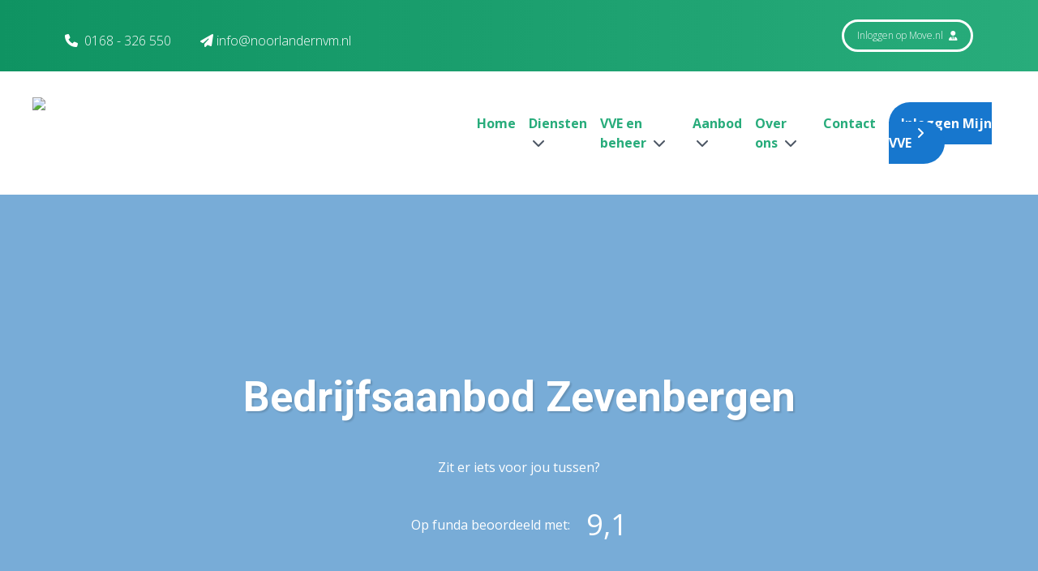

--- FILE ---
content_type: text/html; charset=utf-8
request_url: https://www.noorlandernvm.nl/bedrijfsaanbod/huur
body_size: 11375
content:
<!doctype html><html
class="no-js" lang="nl"><head><meta
charset="utf-8"><meta
http-equiv="x-ua-compatible" content="ie=edge"><meta
name="viewport" content="width=device-width, initial-scale=1, shrink-to-fit=no"><link
rel="preload" href="/assets/dist/fonts/fa-regular-400.woff2" as="font" crossorigin><link
rel="preload" href="/assets/dist/fonts/fa-solid-900.woff2" as="font" crossorigin><link
rel="preload" href="/assets/dist/fonts/fa-brands-400.woff2" as="font" crossorigin><link
rel="preload"
href="https://fonts.googleapis.com/css2?family=Dancing+Script&family=Open+Sans:wght@300;400;600;700&family=Roboto:ital,wght@0,700;1,700&display=swap"
as="font" crossorigin><link
href="https://fonts.googleapis.com/css2?family=Dancing+Script&family=Open+Sans:wght@300;400;600;700&family=Roboto:ital,wght@0,700;1,700&display=swap"
rel="stylesheet"><meta
name="theme-color" content="#000"/><link
type="image/png" href="https://d7fj146x2b74d.cloudfront.net/site/assets/website/_192x192_crop_center-center_100_none/favicon_Noorlander_en_van_Veen.png" rel="shortcut icon" sizes="192x192"><link
type="image/png" href="https://d7fj146x2b74d.cloudfront.net/site/assets/website/_48x48_crop_center-center_100_none/favicon_Noorlander_en_van_Veen.png" rel="shortcut icon" sizes="48x48"><link
type="image/png" href="https://d7fj146x2b74d.cloudfront.net/site/assets/website/_32x32_crop_center-center_100_none/favicon_Noorlander_en_van_Veen.png" rel="shortcut icon" sizes="32x32"><link
type="image/png" href="https://d7fj146x2b74d.cloudfront.net/site/assets/website/_16x16_crop_center-center_100_none/favicon_Noorlander_en_van_Veen.png" rel="shortcut icon" sizes="16x16"><link
href="https://d7fj146x2b74d.cloudfront.net/site/assets/website/_180x180_crop_center-center_100_none/favicon_Noorlander_en_van_Veen.png" rel="apple-touch-icon" sizes="180x180"><link
href="https://www.noorlandernvm.nl/assets/dist/7bhcpU9.css?id=add12da1acb163e99adc" rel="stylesheet" media="screen, projection&quot;" onload="this.media=&#039;all&#039;">
<noscript><link
href="https://www.noorlandernvm.nl/assets/dist/7bhcpU9.css?id=add12da1acb163e99adc" rel="stylesheet" media="screen, projection&quot;"></noscript><link
rel="preconnect" href="https://connect.facebook.net"> <script type="application/javascript" src="https://sitekick.digital/widget/9766d925-00e0-4a20-b49a-06931ff1f308.js"></script> <title>Actueel bedrijfsaanbod in… | Noorlander en van Veen Makelaardij</title>
<script>dataLayer = [];
(function(w,d,s,l,i){w[l]=w[l]||[];w[l].push({'gtm.start':
new Date().getTime(),event:'gtm.js'});var f=d.getElementsByTagName(s)[0],
j=d.createElement(s),dl=l!='dataLayer'?'&l='+l:'';j.async=true;j.src=
'https://www.googletagmanager.com/gtm.js?id='+i+dl;f.parentNode.insertBefore(j,f);
})(window,document,'script','dataLayer','GTM-P9PBJZ9');
</script>
<script deprecated deprecation-notice="Universal Analytics (which is what this script uses) is being [discontinued on July 1st, 2023](https://support.google.com/analytics/answer/11583528). You should use Google gtag.js or Google Tag Manager instead and transition to a new GA4 property.">(function(i,s,o,g,r,a,m){i['GoogleAnalyticsObject']=r;i[r]=i[r]||function(){
(i[r].q=i[r].q||[]).push(arguments)},i[r].l=1*new Date();a=s.createElement(o),
m=s.getElementsByTagName(o)[0];a.async=1;a.src=g;m.parentNode.insertBefore(a,m)
})(window,document,'script','https://www.google-analytics.com/analytics.js','ga');
ga('create', 'UA-134345131-1', 'auto');
ga('send', 'pageview');
</script><meta name="keywords" content="BOG,Actueelaanbod,aanbod,Bedrijfspanden,bedrijfsaanbod">
<meta name="description" content="Bent u op zoek naar een bedrijfspand in Noord-Brabant? Bekijk dan het actuele aanbod van Noorlander en van Veen Makelaardij.">
<meta name="referrer" content="no-referrer-when-downgrade">
<meta name="robots" content="all">
<meta content="879028528783628" property="fb:profile_id">
<meta content="nl_NL" property="og:locale">
<meta content="Noorlander en van Veen Makelaardij" property="og:site_name">
<meta content="website" property="og:type">
<meta content="https://www.noorlandernvm.nl/bogaanbod" property="og:url">
<meta content="Actueel bedrijfsaanbod in… | Noorlander en van Veen Makelaardij" property="og:title">
<meta content="Bent u op zoek naar een bedrijfspand in Noord-Brabant? Bekijk dan het actuele aanbod van Noorlander en van Veen Makelaardij." property="og:description">
<meta content="https://d7fj146x2b74d.cloudfront.net/site/assets/website/28/Bedrijfsaanbod/bedrijfsaanbod/_1200x630_fit_center-center_82_none/Bedrijfsaanbod-Zevenbergen-Noorlander-en-van-Veen.jpg?mtime=1746689291" property="og:image">
<meta content="1200" property="og:image:width">
<meta content="630" property="og:image:height">
<meta content="Bedrijfsaanbod" property="og:image:alt">
<meta content="https://www.facebook.com/pages/Noorlander-en-Van-Veen-Makelaardij/879028528783628" property="og:see_also">
<meta content="https://twitter.com/Noorlandernvm" property="og:see_also">
<meta name="twitter:card" content="summary_large_image">
<meta name="twitter:site" content="@Noorlandernvm">
<meta name="twitter:creator" content="@Noorlandernvm">
<meta name="twitter:title" content="Actueel bedrijfsaanbod in… | Noorlander en van Veen Makelaardij">
<meta name="twitter:description" content="Bent u op zoek naar een bedrijfspand in Noord-Brabant? Bekijk dan het actuele aanbod van Noorlander en van Veen Makelaardij.">
<meta name="twitter:image" content="https://d7fj146x2b74d.cloudfront.net/site/assets/website/28/Bedrijfsaanbod/bedrijfsaanbod/_800x418_fit_center-center_82_none/Bedrijfsaanbod-Zevenbergen-Noorlander-en-van-Veen.jpg?mtime=1746689291">
<meta name="twitter:image:width" content="800">
<meta name="twitter:image:height" content="418">
<meta name="twitter:image:alt" content="Bedrijfsaanbod">
<link href="https://www.noorlandernvm.nl/bedrijfsaanbod/huur?status=beschikbaar&amp;object_type=bedrijfsruimte" rel="canonical">
<link href="https://www.noorlandernvm.nl" rel="home">
<link type="text/plain" href="https://www.noorlandernvm.nl/humans.txt" rel="author"></head><body
x-data="app()"
x-init="viewportHeight()"
x-on:resize.window="viewportHeight()"
id="bodyTop"
><noscript><iframe src="https://www.googletagmanager.com/ns.html?id=GTM-P9PBJZ9"
height="0" width="0" style="display:none;visibility:hidden"></iframe></noscript>
 <script async defer src="//assets.pinterest.com/js/pinit.js"></script> <div
id="mobileMenu" class="fixed inset-0 overflow-hidden hidden" style="z-index:10000000;"><div
class="absolute inset-0 overflow-hidden"><div
class="absolute inset-0 bg-black bg-opacity-75 transition-opacity slide-background opacity-0" aria-hidden="true"></div><section
class="absolute inset-y-0 right-0 pl-10 max-w-full flex" aria-labelledby="slide-over-heading"><div
class="slide-panel relative w-screen max-w-md transform transition ease-in-out duration-500 sm:duration-700 translate-x-full"><div
class="absolute top-0 left-0 -ml-8 pt-4 pr-2 flex sm:-ml-10 sm:pr-4 ">
<button
class="rounded-md text-white hover:text-white focus:outline-none focus:ring-2 focus:ring-white mobile-menu-toggle mt-2">
<span
class="sr-only">Sluiten</span>
<i
class="fas fa-bars text-xl cursor-pointer hover:text-secondary"></i>
</button></div><div
class="h-full flex flex-col py-6 bg-white shadow-xl overflow-y-scroll"><div
class="px-4 sm:px-6">
<span
id="slide-over-heading" class="text-lg font-medium text-gray-900 font-bold">
Menu
</span></div><div
class="mt-6 relative flex-1 px-4 sm:px-6"><ul
class="nav-items" data-attr="Some value"><li
class="nav-item py-2 ml-6" data-attr="Some value"><a
class="nav-link hover:text-secondary" href="https://www.noorlandernvm.nl/" data-attr="Some value">Home</a></li><li
class="nav-item py-2 ml-6 has-children" data-attr="Some value"><a
class="nav-link hover:text-secondary" href="https://www.noorlandernvm.nl/diensten" data-attr="Some value">Diensten</a><ul
class="nav-items" data-attr="Some value"><li
class="nav-item py-2 ml-6" data-attr="Some value"><a
class="nav-link hover:text-secondary" href="https://www.noorlandernvm.nl/diensten/verkopen" data-attr="Some value">Verkopen</a></li><li
class="nav-item py-2 ml-6" data-attr="Some value"><a
class="nav-link hover:text-secondary" href="https://www.noorlandernvm.nl/diensten/verkopen/waardebepaling" data-attr="Some value">Gratis waardebepaling</a></li><li
class="nav-item py-2 ml-6" data-attr="Some value"><a
class="nav-link hover:text-secondary" href="https://www.noorlandernvm.nl/diensten/aankopen" data-attr="Some value">Aankopen</a></li><li
class="nav-item py-2 ml-6" data-attr="Some value"><a
class="nav-link hover:text-secondary" href="https://www.noorlandernvm.nl/diensten/taxaties" data-attr="Some value">Taxaties</a></li><li
class="nav-item py-2 ml-6" data-attr="Some value"><a
class="nav-link hover:text-secondary" href="https://www.noorlandernvm.nl/zoekopdracht-plaatsen" data-attr="Some value">Zoekopdracht plaatsen</a></li><li
class="nav-item py-2 ml-6" data-attr="Some value"><a
class="nav-link hover:text-secondary" href="https://www.noorlandernvm.nl/diensten/verhuur" data-attr="Some value">Verhuur</a></li></ul></li><li
class="nav-item py-2 ml-6 has-children" data-attr="Some value"><a
class="nav-link hover:text-secondary" data-attr="Some value">VVE en beheer</a><ul
class="nav-items" data-attr="Some value"><li
class="nav-item py-2 ml-6" data-attr="Some value"><a
class="nav-link hover:text-secondary" href="https://www.noorlandernvm.nl/diensten/vastgoedbeheer" data-attr="Some value">Vastgoedbeheer</a></li><li
class="nav-item py-2 ml-6" data-attr="Some value"><a
class="nav-link hover:text-secondary" href="https://www.noorlandernvm.nl/diensten/vve" data-attr="Some value">VVE</a></li><li
class="nav-item py-2 ml-6" data-attr="Some value"><a
class="nav-link hover:text-secondary" href="https://www.noorlandernvm.nl/diensten/beleggen" data-attr="Some value">Beleggen</a></li></ul></li><li
class="nav-item py-2 ml-6 has-children" data-attr="Some value"><a
class="nav-link hover:text-secondary" data-attr="Some value">Aanbod</a><ul
class="nav-items" data-attr="Some value"><li
class="nav-item py-2 ml-6" data-attr="Some value"><a
class="nav-link hover:text-secondary" href="/woningaanbod/alle" data-attr="Some value">Woningaanbod</a></li><li
class="nav-item py-2 ml-6" data-attr="Some value"><a
class="nav-link hover:text-secondary" href="/bedrijfsaanbod/alle" data-attr="Some value">Bedrijfsaanbod</a></li><li
class="nav-item py-2 ml-6" data-attr="Some value"><a
class="nav-link hover:text-secondary" href="/nieuwbouw" data-attr="Some value">Nieuwbouw</a></li></ul></li><li
class="nav-item py-2 ml-6 has-children" data-attr="Some value"><a
class="nav-link hover:text-secondary" href="https://www.noorlandernvm.nl/over-ons" data-attr="Some value">Over ons</a><ul
class="nav-items" data-attr="Some value"><li
class="nav-item py-2 ml-6" data-attr="Some value"><a
class="nav-link hover:text-secondary" href="https://www.noorlandernvm.nl/blog" data-attr="Some value">Blog</a></li></ul></li><li
class="nav-item py-2 ml-6" data-attr="Some value"><a
class="nav-link hover:text-secondary" href="https://www.noorlandernvm.nl/contact" data-attr="Some value">Contact</a></li><li
class="nav-item py-2 ml-6" data-attr="Some value"><a
class="nav-link hover:text-secondary" href="https://eigenaar.twinq.nl/apex/f?p=TPL:LOGIN_DESKTOP:::::TPL_APP:EPL" rel="noopener" data-attr="Some value" target="_blank">Inloggen Mijn VVE</a></li></ul></div></div></div></section></div></div><section
class="header2 mb-16"><div
class="text-white relative  h-screen md:h-auto   non-transparent-menu  text-center lg:text-left"><div
data-src="https://d7fj146x2b74d.cloudfront.net/site/assets/website/28/Bedrijfsaanbod/bedrijfsaanbod/Bedrijfsaanbod-Zevenbergen-Noorlander-en-van-Veen.jpg"
class="lazy-load absolute header-2-bg w-100  hidden md:block "
style="background-position:
center
center
!important;
"></div><div
class="lazy-load absolute header-2-bg w-100  md:hidden" data-src="https://d7fj146x2b74d.cloudfront.net/site/assets/website/28/Bedrijfsaanbod/bedrijfsaanbod/Bedrijfsaanbod-Zevenbergen-Noorlander-en-van-Veen-mobiel.jpg"
style="background-position:
center
center
!important;
"></div><div
style="background-image:linear-gradient(to right,
#1f75bd ,#1f75bd);
" class="overlay"></div><div
class="bg-gradient-to-r from-primary-dark to-primary py-6 px-4 lg:px-0 top-menu relative z-50" id="top-menu"><div
class="container mx-auto text-white"><div
class="grid items-center grid-cols-6 lg:grid-cols-4 gap-4"><div
class="col-span-2 lg:col-span-3"><div
class="lg:hidden"><a
href="/"
><img
class=""
loading="lazy"
src="https://d7fj146x2b74d.cloudfront.net/site/assets/website/_145x40_fit_center_100_none/logo_Noorlander_WIT.svg"
width="145"
height="24"
title="Noorlander nvm"
alt="Noorlander nvm"
>                        </a></div><div
class="hidden lg:block pt-3"><div
class="inline-block hover:text-primary hover:text-secondary hover:text-tertiary hover:text-cta hover:text-grey hover:text-white  mr-9">
<a
href="tel:+31168326550" class="font-thin hover:text-secondary "><i
class="fas fa-phone"></i> <span
class="pl-1"></span>0168 - 326 550</a></div><div
class="inline-block">
<a
href="mailto:info@noorlandernvm.nl" class="font-thin hover:text-secondary "> <i
class="fa-solid fa-paper-plane"></i><span
class="pl-1">info@noorlandernvm.nl</span></a></div></div></div><div
class="col-span-4 lg:col-span-1"><div
class="text-right lg:justify-end  flex gap-2">
<a
href="https://www.move.nl" rel="noreferrer" target="_blank" class="btn btn-transparent disable-chevron font-thin py-2 px-4 text-xs hidden lg:inline-block">Inloggen
op Move.nl <i
class="fas fa-user-tie pl-1"></i></a></div><div
class="lg:hidden flex justify-end items-center gap-2"><div
class="inline-block group">
<a
aria-label="Telefoonnummer"
style="width: 35px; height: 35px;"
href="tel:+31168326550"
class="inline-block mr-3 rounded-full flex items-center justify-center text-base transition-colors font-thin cursor-pointer bg-white text-primary hover:bg-secondary text-primary hover:text-white">
<span>
<i
class="fas fa-phone fa-rotate-"></i>
</span></a></div><div
class="inline-block float-right">
<i
class="fas fa-bars text-xl mobile-menu-toggle cursor-pointer hover:text-secondary"></i></div></div></div></div></div></div><div
style="padding-top:42px;" class="xl:pt-8 xl:pb-0 hidden lg:mb-16 main-nav bg-white relative z-30"
id="main-nav-sticky-version"><div
class="px-10 2xl:px-20 container mx-auto "><nav
class="flex"><div
class="mr-6 xl:mr-12"><a
href="/"
class="inline-block"><img
class=" default-logo "
loading="lazy"
src="https://d7fj146x2b74d.cloudfront.net/site/assets/website/_500x200_fit_center_100_none/logo_Noorlander_FC.svg"
width="500"
height="84"
title="Noorlander nvm"
alt="Noorlander nvm"
>                    </a></div><div
class="w-full text-right xl:hidden"><div
class="inline-block xl:hidden">
<i
class="fas fa-bars text-xl mobile-menu-toggle cursor-pointer text-primary hover:text-secondary"></i></div></div><ul
class="hidden xl:flex flex-row py-2 xl:py-5 nav w-full justify-end"><li
class="nav-item relative group   pr-4 2xl:pr-6  ">
<a
href="https://www.noorlandernvm.nl/"                           class=" text-primary font-bold group-hover:text-secondary   "                         >Home                        </a></li><li
class="nav-item relative group   pr-4 2xl:pr-6  ">
<a
href="https://www.noorlandernvm.nl/diensten"                           class=" text-primary font-bold group-hover:text-secondary   "                         >Diensten <i
class="fas fa-chevron-down pl-1 2xl:pl-3 text-gray-600 group-hover:text-secondary "></i>                         </a><ul
class="subnav absolute z-20 bg-white w-100 px-4 py-6 hidden"><li
class="nav-item subnav-item  mb-3 ">
<a
href="https://www.noorlandernvm.nl/diensten/verkopen"                                           class="text-primary hover:underline "                                         >
<i
class="fas fa-chevron-right text-gray-600 pr-2 "></i>Verkopen</a></li><li
class="nav-item subnav-item  mb-3 ">
<a
href="https://www.noorlandernvm.nl/diensten/verkopen/waardebepaling"                                           class="text-primary hover:underline "                                         >
<i
class="fas fa-chevron-right text-gray-600 pr-2 "></i>Gratis waardebepaling</a></li><li
class="nav-item subnav-item  mb-3 ">
<a
href="https://www.noorlandernvm.nl/diensten/aankopen"                                           class="text-primary hover:underline "                                         >
<i
class="fas fa-chevron-right text-gray-600 pr-2 "></i>Aankopen</a></li><li
class="nav-item subnav-item  mb-3 ">
<a
href="https://www.noorlandernvm.nl/diensten/taxaties"                                           class="text-primary hover:underline "                                         >
<i
class="fas fa-chevron-right text-gray-600 pr-2 "></i>Taxaties</a></li><li
class="nav-item subnav-item  mb-3 ">
<a
href="https://www.noorlandernvm.nl/zoekopdracht-plaatsen"                                           class="text-primary hover:underline "                                         >
<i
class="fas fa-chevron-right text-gray-600 pr-2 "></i>Zoekopdracht plaatsen</a></li><li
class="nav-item subnav-item ">
<a
href="https://www.noorlandernvm.nl/diensten/verhuur"                                           class="text-primary hover:underline "                                         >
<i
class="fas fa-chevron-right text-gray-600 pr-2 "></i>Verhuur</a></li></ul></li><li
class="nav-item relative group   pr-4 2xl:pr-6  ">
<a
class=" text-primary font-bold group-hover:text-secondary   "                         >VVE en beheer <i
class="fas fa-chevron-down pl-1 2xl:pl-3 text-gray-600 group-hover:text-secondary "></i>                         </a><ul
class="subnav absolute z-20 bg-white w-100 px-4 py-6 hidden"><li
class="nav-item subnav-item  mb-3 ">
<a
href="https://www.noorlandernvm.nl/diensten/vastgoedbeheer"                                           class="text-primary hover:underline "                                         >
<i
class="fas fa-chevron-right text-gray-600 pr-2 "></i>Vastgoedbeheer</a></li><li
class="nav-item subnav-item  mb-3 ">
<a
href="https://www.noorlandernvm.nl/diensten/vve"                                           class="text-primary hover:underline "                                         >
<i
class="fas fa-chevron-right text-gray-600 pr-2 "></i>VVE</a></li><li
class="nav-item subnav-item ">
<a
href="https://www.noorlandernvm.nl/diensten/beleggen"                                           class="text-primary hover:underline "                                         >
<i
class="fas fa-chevron-right text-gray-600 pr-2 "></i>Beleggen</a></li></ul></li><li
class="nav-item relative group   pr-4 2xl:pr-6  ">
<a
class=" text-primary font-bold group-hover:text-secondary   "                         >Aanbod <i
class="fas fa-chevron-down pl-1 2xl:pl-3 text-gray-600 group-hover:text-secondary "></i>                         </a><ul
class="subnav absolute z-20 bg-white w-100 px-4 py-6 hidden"><li
class="nav-item subnav-item  mb-3 ">
<a
href="/woningaanbod/alle"                                           class="text-primary hover:underline "                                         >
<i
class="fas fa-chevron-right text-gray-600 pr-2 "></i>Woningaanbod</a></li><li
class="nav-item subnav-item  mb-3 ">
<a
href="/bedrijfsaanbod/alle"                                           class="text-primary hover:underline "                                         >
<i
class="fas fa-chevron-right text-gray-600 pr-2 "></i>Bedrijfsaanbod</a></li><li
class="nav-item subnav-item ">
<a
href="/nieuwbouw"                                           class="text-primary hover:underline "                                         >
<i
class="fas fa-chevron-right text-gray-600 pr-2 "></i>Nieuwbouw</a></li></ul></li><li
class="nav-item relative group   pr-4 2xl:pr-6  ">
<a
href="https://www.noorlandernvm.nl/over-ons"                           class=" text-primary font-bold group-hover:text-secondary   "                         >Over ons <i
class="fas fa-chevron-down pl-1 2xl:pl-3 text-gray-600 group-hover:text-secondary "></i>                         </a><ul
class="subnav absolute z-20 bg-white w-100 px-4 py-6 hidden"><li
class="nav-item subnav-item ">
<a
href="https://www.noorlandernvm.nl/blog"                                           class="text-primary hover:underline "                                         >
<i
class="fas fa-chevron-right text-gray-600 pr-2 "></i>Blog</a></li></ul></li><li
class="nav-item relative group   pr-4 2xl:pr-6  ">
<a
href="https://www.noorlandernvm.nl/contact"                           class=" text-primary font-bold group-hover:text-secondary   "                         >Contact                        </a></li><li
class="nav-item relative group   pr-0 ">
<a
href="https://eigenaar.twinq.nl/apex/f?p=TPL:LOGIN_DESKTOP:::::TPL_APP:EPL"                           class=" btn btn-secondary text-white   "                           rel="noreferrer" target="_blank"
rel="noopener"                         >Inloggen Mijn VVE                        </a></li></ul></nav></div></div><div
class="pt-4 xl:pt-8 xl:pb-8 hidden lg:block main-nav bg-white relative z-30 lg:mb-16"
id="main-nav"><div
class="px-10 2xl:px-20 container mx-auto "><nav
class="flex"><div
class="mr-6 xl:mr-12">
<a
href="/"
class="inline-block"><img
class=" default-logo "
loading="lazy"
src="https://d7fj146x2b74d.cloudfront.net/site/assets/website/_500x200_fit_center_100_none/logo_Noorlander_FC.svg"
width="500"
height="84"
title="Noorlander nvm"
alt="Noorlander nvm"
>                    </a></div><div
class="w-full flex gap-4 justify-end xl:hidden"><div
class="xl:hidden">
<i
class="fas fa-bars text-xl mobile-menu-toggle cursor-pointer text-primary hover:text-secondary"></i></div></div><ul
class="hidden xl:flex flex-row py-2 xl:py-5 nav w-full justify-end"><li
class="nav-item relative group   pr-4 2xl:pr-6  ">
<a
href="https://www.noorlandernvm.nl/"                           class=" text-primary font-bold group-hover:text-secondary   "                         >Home                        </a></li><li
class="nav-item relative group   pr-4 2xl:pr-6  ">
<a
href="https://www.noorlandernvm.nl/diensten"                           class=" text-primary font-bold group-hover:text-secondary   "                         >Diensten <i
class="fas fa-chevron-down pl-1 2xl:pl-3 text-gray-600 group-hover:text-secondary "></i>                         </a><ul
class="subnav absolute z-20 bg-white w-100 px-4 py-6 hidden"><li
class="nav-item subnav-item  mb-3 ">
<a
href="https://www.noorlandernvm.nl/diensten/verkopen"                                           class="text-primary hover:underline "                                         >
<i
class="fas fa-chevron-right text-gray-600 pr-2 "></i>Verkopen</a></li><li
class="nav-item subnav-item  mb-3 ">
<a
href="https://www.noorlandernvm.nl/diensten/verkopen/waardebepaling"                                           class="text-primary hover:underline "                                         >
<i
class="fas fa-chevron-right text-gray-600 pr-2 "></i>Gratis waardebepaling</a></li><li
class="nav-item subnav-item  mb-3 ">
<a
href="https://www.noorlandernvm.nl/diensten/aankopen"                                           class="text-primary hover:underline "                                         >
<i
class="fas fa-chevron-right text-gray-600 pr-2 "></i>Aankopen</a></li><li
class="nav-item subnav-item  mb-3 ">
<a
href="https://www.noorlandernvm.nl/diensten/taxaties"                                           class="text-primary hover:underline "                                         >
<i
class="fas fa-chevron-right text-gray-600 pr-2 "></i>Taxaties</a></li><li
class="nav-item subnav-item  mb-3 ">
<a
href="https://www.noorlandernvm.nl/zoekopdracht-plaatsen"                                           class="text-primary hover:underline "                                         >
<i
class="fas fa-chevron-right text-gray-600 pr-2 "></i>Zoekopdracht plaatsen</a></li><li
class="nav-item subnav-item ">
<a
href="https://www.noorlandernvm.nl/diensten/verhuur"                                           class="text-primary hover:underline "                                         >
<i
class="fas fa-chevron-right text-gray-600 pr-2 "></i>Verhuur</a></li></ul></li><li
class="nav-item relative group   pr-4 2xl:pr-6  ">
<a
class=" text-primary font-bold group-hover:text-secondary   "                         >VVE en beheer <i
class="fas fa-chevron-down pl-1 2xl:pl-3 text-gray-600 group-hover:text-secondary "></i>                         </a><ul
class="subnav absolute z-20 bg-white w-100 px-4 py-6 hidden"><li
class="nav-item subnav-item  mb-3 ">
<a
href="https://www.noorlandernvm.nl/diensten/vastgoedbeheer"                                           class="text-primary hover:underline "                                         >
<i
class="fas fa-chevron-right text-gray-600 pr-2 "></i>Vastgoedbeheer</a></li><li
class="nav-item subnav-item  mb-3 ">
<a
href="https://www.noorlandernvm.nl/diensten/vve"                                           class="text-primary hover:underline "                                         >
<i
class="fas fa-chevron-right text-gray-600 pr-2 "></i>VVE</a></li><li
class="nav-item subnav-item ">
<a
href="https://www.noorlandernvm.nl/diensten/beleggen"                                           class="text-primary hover:underline "                                         >
<i
class="fas fa-chevron-right text-gray-600 pr-2 "></i>Beleggen</a></li></ul></li><li
class="nav-item relative group   pr-4 2xl:pr-6  ">
<a
class=" text-primary font-bold group-hover:text-secondary   "                         >Aanbod <i
class="fas fa-chevron-down pl-1 2xl:pl-3 text-gray-600 group-hover:text-secondary "></i>                         </a><ul
class="subnav absolute z-20 bg-white w-100 px-4 py-6 hidden"><li
class="nav-item subnav-item  mb-3 ">
<a
href="/woningaanbod/alle"                                           class="text-primary hover:underline "                                         >
<i
class="fas fa-chevron-right text-gray-600 pr-2 "></i>Woningaanbod</a></li><li
class="nav-item subnav-item  mb-3 ">
<a
href="/bedrijfsaanbod/alle"                                           class="text-primary hover:underline "                                         >
<i
class="fas fa-chevron-right text-gray-600 pr-2 "></i>Bedrijfsaanbod</a></li><li
class="nav-item subnav-item ">
<a
href="/nieuwbouw"                                           class="text-primary hover:underline "                                         >
<i
class="fas fa-chevron-right text-gray-600 pr-2 "></i>Nieuwbouw</a></li></ul></li><li
class="nav-item relative group   pr-4 2xl:pr-6  ">
<a
href="https://www.noorlandernvm.nl/over-ons"                           class=" text-primary font-bold group-hover:text-secondary   "                         >Over ons <i
class="fas fa-chevron-down pl-1 2xl:pl-3 text-gray-600 group-hover:text-secondary "></i>                         </a><ul
class="subnav absolute z-20 bg-white w-100 px-4 py-6 hidden"><li
class="nav-item subnav-item ">
<a
href="https://www.noorlandernvm.nl/blog"                                           class="text-primary hover:underline "                                         >
<i
class="fas fa-chevron-right text-gray-600 pr-2 "></i>Blog</a></li></ul></li><li
class="nav-item relative group   pr-4 2xl:pr-6  ">
<a
href="https://www.noorlandernvm.nl/contact"                           class=" text-primary font-bold group-hover:text-secondary   "                         >Contact                        </a></li><li
class="nav-item relative group   pr-0 ">
<a
href="https://eigenaar.twinq.nl/apex/f?p=TPL:LOGIN_DESKTOP:::::TPL_APP:EPL"                           class=" btn btn-secondary text-white   "                           rel="noreferrer" target="_blank"
rel="noopener"                         >Inloggen Mijn VVE                        </a></li></ul></nav></div></div><div
class="container px-4 lg:px-0 md:h-auto md:block md:mt-0 h-full flex flex-col justify-center mt-[-55px]   padding-here "><div
class="grid lg:grid-cols-1 header-text lg:px-20 text-center mt-20"><h1 class="text-white mb-3 md:mb-10 lg:px-20"><br><br>Bedrijfsaanbod Zevenbergen<br></h1><div
class="flex flex-wrap lg:mb-0 justify-center pb-3 md:pb-8"><div
class="w-full md:w-3/5 lg:w-1/2">
Zit er iets voor jou tussen?</div></div><div
class="flex items-center w-100 justify-center">
<span
class="score-label">Op funda beoordeeld met:</span>
<span
class="score ml-5 text-xl sm:text-3xl">9,1</span></div></div></div><div
class="py-5"></div></div><div
class="grid md:grid-cols-5 lg:container"></div><div
class="grid md:grid-cols-1 container"><div
class="callToAction  cta-to-bottom   bg-grey-light -mt-14   z-10 w-full"><nav
class="text-black font-bold py-8 px-4 lg:px-0 text-primary md:overflow-auto" aria-label="Breadcrumb"><ol
class="list-none p-0 md:inline-flex"><li
class="flex items-center">
<a
href="https://www.noorlandernvm.nl/">
Home
</a>
<svg
class="fill-current w-3 h-3 mx-3 hidden md:block" xmlns="http://www.w3.org/2000/svg" viewBox="0 0 320 512"><path
d="M285.476 272.971L91.132 467.314c-9.373 9.373-24.569 9.373-33.941 0l-22.667-22.667c-9.357-9.357-9.375-24.522-.04-33.901L188.505 256 34.484 101.255c-9.335-9.379-9.317-24.544.04-33.901l22.667-22.667c9.373-9.373 24.569-9.373 33.941 0L285.475 239.03c9.373 9.372 9.373 24.568.001 33.941z"/></svg></li><li
class="flex items-center">
<svg
class="fill-current w-3 h-3 mr-3 md:hidden" xmlns="http://www.w3.org/2000/svg" viewBox="0 0 320 512"><path
d="M285.476 272.971L91.132 467.314c-9.373 9.373-24.569 9.373-33.941 0l-22.667-22.667c-9.357-9.357-9.375-24.522-.04-33.901L188.505 256 34.484 101.255c-9.335-9.379-9.317-24.544.04-33.901l22.667-22.667c9.373-9.373 24.569-9.373 33.941 0L285.475 239.03c9.373 9.372 9.373 24.568.001 33.941z"/></svg>
<a
href="https://www.noorlandernvm.nl/bedrijfsaanbod">
Bedrijfsaanbod
</a>
<svg
class="fill-current w-3 h-3 mx-3 hidden md:block" xmlns="http://www.w3.org/2000/svg" viewBox="0 0 320 512"><path
d="M285.476 272.971L91.132 467.314c-9.373 9.373-24.569 9.373-33.941 0l-22.667-22.667c-9.357-9.357-9.375-24.522-.04-33.901L188.505 256 34.484 101.255c-9.335-9.379-9.317-24.544.04-33.901l22.667-22.667c9.373-9.373 24.569-9.373 33.941 0L285.475 239.03c9.373 9.372 9.373 24.568.001 33.941z"/></svg></li><li
class="flex items-center">
<svg
class="fill-current w-3 h-3 mr-3 md:hidden" xmlns="http://www.w3.org/2000/svg" viewBox="0 0 320 512"><path
d="M285.476 272.971L91.132 467.314c-9.373 9.373-24.569 9.373-33.941 0l-22.667-22.667c-9.357-9.357-9.375-24.522-.04-33.901L188.505 256 34.484 101.255c-9.335-9.379-9.317-24.544.04-33.901l22.667-22.667c9.373-9.373 24.569-9.373 33.941 0L285.475 239.03c9.373 9.372 9.373 24.568.001 33.941z"/></svg>
<a
href="https://www.noorlandernvm.nl/bedrijfsaanbod/huur">
Huur
</a></li></ol></nav></div></div></section><div
class="entry relative"><div
class="absolute top-0 left-0 h-full w-full bg-repeat-y block z-10 opacity-25 lazy-load" data-src="https://d7fj146x2b74d.cloudfront.net/site/assets/website/pattern-licht-Noorlander.svg"></div><div
class="z-20 relative"><div
class="container px-4 lg:px-20"><div
class="mb-20 content break-words "></div></div><div
class="container lg:px-20"><div
class="grid grid-cols-4 text-white">
<a
class="h2 text-b-dash-none text-white text-center text-lg lg:text-2xl test xl:px-7 py-4 block hover:bg-secondary  bg-primary-light  "
href="/bedrijfsaanbod/alle"
>Alle</a>
<a
class="h2 text-b-dash-none text-white text-center text-lg lg:text-2xl test xl:px-7 py-4 block hover:bg-secondary  bg-primary "
href="/bedrijfsaanbod/huur"
>Huur</a>
<a
class="h2 text-b-dash-none text-white text-center text-lg lg:text-2xl test xl:px-7 py-4 block hover:bg-secondary  bg-primary-light  "
href="/bedrijfsaanbod/koop"
>Koop</a></div></div><div
class="bg-primary mb-20" ><div
class="container px-4 lg:px-20 py-8 text-white"><form
method="GET" name="filter" target="_top" action="/bedrijfsaanbod/huur#objects" class="flex flex-wrap -mx-3 py-9 filter"><div
class="px-3 mb-2  xl:mb-9  w-full md:w-1/2 lg:w-1/2 xl:w-1/5">
<select
name="status" class="block input-lg w-full bg-white text-placeholder rounded-full py-4 px-5 leading-tight focus:outline-none focus:bg-white form-control"><option
value="" disabled selected>Status</option><option
value=""
selected >
Alle statussen</option><option
value="BESCHIKBAAR"
>
Te huur</option><option
value="VERHUURD_ONDER_VOORBEHOUD"
>
Verhuurd onder voorbehoud</option><option
value="VERHUURD"
>
Verhuurd</option>
</select>
<i
class="fa fa-chevron-down"></i></div><div
class="px-3 mb-2  xl:mb-9  w-full md:w-1/2 lg:w-1/2 xl:w-1/5">
<select
name="object_type" class="block input-lg w-full bg-white text-placeholder rounded-full py-4 px-5 leading-tight focus:outline-none focus:bg-white form-control"><option
value="" disabled selected>Hoofdbestemming</option><option
value="BEDRIJFSRUIMTE"
>
Bedrijfsruimte</option><option
value="BELEGGING"
>
Belegging</option><option
value="BOUWGROND"
>
Bouwgrond</option><option
value="KANTOORRUIMTE"
>
Kantoorruimte</option><option
value="WINKELRUIMTE"
>
Winkelruimte</option>
</select>
<i
class="fa fa-chevron-down"></i></div><div
class="text-right w-full px-3 object-search-button-wrapper">
<button
type="submit" class="btn btn-cta btn-search inline-block">Bekijk bedrijfsaanbod</button></div></form></div></div><div
class="container px-4 lg:px-20" id="objects"><div
class="grid gap-8 grid-cols-1 md:grid-cols-2 xl:grid-cols-3 "><article
class=""><div
class="relative shadow-card bg-white h-full"><div
class="news-top-img relative"><div
class="image-slider relative">
<a
href="/bedrijfsaanbod/huur/zevenbergen/gildelaan-11-zevenbergen-1"  aria-label="Gildelaan 11  Zevenbergen"
class="relative block w-full h-full">
<img
class="object-cover mx-auto"
style="max-height:292px"
loading="lazy"
src="https://d7fj146x2b74d.cloudfront.net/wonen/1598/450x300/251811824.jpg"
width="450"
height="280"
alt="Gildelaan 11(Zevenbergen"
/>
</a>
<a
href="/bedrijfsaanbod/huur/zevenbergen/gildelaan-11-zevenbergen-1"  aria-label="Gildelaan 11  Zevenbergen"
class="relative block w-full h-full">
<img
class="object-cover mx-auto"
style="max-height:292px"
loading="lazy"
src="https://d7fj146x2b74d.cloudfront.net/wonen/1598/450x300/251811828.jpg"
width="450"
height="280"
alt="Gildelaan 11(Zevenbergen"
/>
</a>
<a
href="/bedrijfsaanbod/huur/zevenbergen/gildelaan-11-zevenbergen-1"  aria-label="Gildelaan 11  Zevenbergen"
class="relative block w-full h-full">
<img
class="object-cover mx-auto"
style="max-height:292px"
loading="lazy"
src="https://d7fj146x2b74d.cloudfront.net/wonen/1598/450x300/251811834.jpg"
width="450"
height="280"
alt="Gildelaan 11(Zevenbergen"
/>
</a>
<a
href="/bedrijfsaanbod/huur/zevenbergen/gildelaan-11-zevenbergen-1"  aria-label="Gildelaan 11  Zevenbergen"
class="relative block w-full h-full">
<img
class="object-cover mx-auto"
style="max-height:292px"
loading="lazy"
src="https://d7fj146x2b74d.cloudfront.net/wonen/1598/450x300/251811840.jpg"
width="450"
height="280"
alt="Gildelaan 11(Zevenbergen"
/>
</a>
<a
href="/bedrijfsaanbod/huur/zevenbergen/gildelaan-11-zevenbergen-1"  aria-label="Gildelaan 11  Zevenbergen"
class="relative block w-full h-full">
<img
class="object-cover mx-auto"
style="max-height:292px"
loading="lazy"
src="https://d7fj146x2b74d.cloudfront.net/wonen/1598/450x300/251811846.jpg"
width="450"
height="280"
alt="Gildelaan 11(Zevenbergen"
/>
</a></div>
<span
class="status bg-primary text-white  px-4 py-2 font-bold   absolute top-0 right-0 block bg-cta">
Te huur
</span></div><div
class="py-6 px-4 lg:px-8">
<span
class="text-sm text-grey font-semibold">
4761 BA Zevenbergen
</span><h3 class="mb-5 leading-none text-primary text-lg break-all">
<a
class="text-primary hover:underline text-lg break-all"
href="/bedrijfsaanbod/huur/zevenbergen/gildelaan-11-zevenbergen-1" >
Gildelaan 11
</a></h3><span
class="h4 font-sans text-grey block mb-14 font-bold w-full"><div
class="grid"><div
class=" order-2  ">
€ 1.750
p.m.                                                             <span
class="text-md">excl. btw</span></div></div>
</span><div
class="absolute bottom-0 left-0 bg-grey-light pl-8 pr-3 w-full py-2"><div
class="grid grid-cols-5"><div
class="flex flex-row text-sm text-grey col-span-3"><div
class="mr-3"><!DOCTYPE svg  PUBLIC '-//W3C//DTD SVG 1.1//EN'  'http://www.w3.org/Graphics/SVG/1.1/DTD/svg11.dtd'><svg
class="inline mr-1 inline-block fill-current stroke-current" width="13" height="13" role="img" aria-label="Kantoorruimte" title="Kantoorruimte" enable-background="new 0 0 24 24" height="24px" id="Layer_1" version="1.1" viewBox="0 0 24 24" width="24px" xml:space="preserve" xmlns="http://www.w3.org/2000/svg" xmlns:xlink="http://www.w3.org/1999/xlink"><g><path
d="M23,6h-8V1c0-0.6-0.4-1-1-1H1C0.4,0,0,0.4,0,1v23h24V7C24,6.4,23.6,6,23,6z M22,8v14h-7V8H22z M13,2v5v15h-3v-5H5v5H2V2H13   z M6,22v-4h3v4H6z"/><path
d="M7,4H4v3h3V4z M6,6H5V5h1V6z"/><path
d="M7,8H4v3h3V8z M6,10H5V9h1V10z"/><path
d="M7,12H4v3h3V12z M6,14H5v-1h1V14z"/><path
d="M11,4H8v3h3V4z M10,6H9V5h1V6z"/><path
d="M11,8H8v3h3V8z M10,10H9V9h1V10z"/><path
d="M11,12H8v3h3V12z M10,14H9v-1h1V14z"/><path
d="M20,10h-3v3h3V10z M19,12h-1v-1h1V12z"/><path
d="M20,14h-3v3h3V14z M19,16h-1v-1h1V16z"/></g></svg>
Kantoorruimte</div></div><div
class="col-span-2 text-sm">
<a
href="/bedrijfsaanbod/huur/zevenbergen/gildelaan-11-zevenbergen-1"                            class="float-right font-semibold text-grey hover:underline">
Bekijk bedrijfspand
<i
class="ml-2 fas fa-chevron-right"></i></a></div></div></div></div></div></article><article
class=""><div
class="relative shadow-card bg-white h-full"><div
class="news-top-img relative"><div
class="image-slider relative">
<a
href="/bedrijfsaanbod/huur/zevenbergen/campagneweg-11-e-zevenbergen"  aria-label="Campagneweg 11 e ZEVENBERGEN"
class="relative block w-full h-full">
<img
class="object-cover mx-auto"
style="max-height:292px"
loading="lazy"
src="https://d7fj146x2b74d.cloudfront.net/wonen/1472/450x300/241205490.jpg"
width="450"
height="280"
alt="Campagneweg 11(Zevenbergen"
/>
</a>
<a
href="/bedrijfsaanbod/huur/zevenbergen/campagneweg-11-e-zevenbergen"  aria-label="Campagneweg 11 e ZEVENBERGEN"
class="relative block w-full h-full">
<img
class="object-cover mx-auto"
style="max-height:292px"
loading="lazy"
src="https://d7fj146x2b74d.cloudfront.net/wonen/1472/450x300/241205484.jpg"
width="450"
height="280"
alt="Campagneweg 11(Zevenbergen"
/>
</a>
<a
href="/bedrijfsaanbod/huur/zevenbergen/campagneweg-11-e-zevenbergen"  aria-label="Campagneweg 11 e ZEVENBERGEN"
class="relative block w-full h-full">
<img
class="object-cover mx-auto"
style="max-height:292px"
loading="lazy"
src="https://d7fj146x2b74d.cloudfront.net/wonen/1472/450x300/241205498.jpg"
width="450"
height="280"
alt="Campagneweg 11(Zevenbergen"
/>
</a>
<a
href="/bedrijfsaanbod/huur/zevenbergen/campagneweg-11-e-zevenbergen"  aria-label="Campagneweg 11 e ZEVENBERGEN"
class="relative block w-full h-full">
<img
class="object-cover mx-auto"
style="max-height:292px"
loading="lazy"
src="https://d7fj146x2b74d.cloudfront.net/wonen/1472/450x300/241205512.jpg"
width="450"
height="280"
alt="Campagneweg 11(Zevenbergen"
/>
</a>
<a
href="/bedrijfsaanbod/huur/zevenbergen/campagneweg-11-e-zevenbergen"  aria-label="Campagneweg 11 e ZEVENBERGEN"
class="relative block w-full h-full">
<img
class="object-cover mx-auto"
style="max-height:292px"
loading="lazy"
src="https://d7fj146x2b74d.cloudfront.net/wonen/1472/450x300/241205568.jpg"
width="450"
height="280"
alt="Campagneweg 11(Zevenbergen"
/>
</a></div>
<span
class="status bg-primary text-white  px-4 py-2 font-bold   absolute top-0 right-0 block bg-cta">
Te huur
</span></div><div
class="py-6 px-4 lg:px-8">
<span
class="text-sm text-grey font-semibold">
4761 RM Zevenbergen
</span><h3 class="mb-5 leading-none text-primary text-lg break-all">
<a
class="text-primary hover:underline text-lg break-all"
href="/bedrijfsaanbod/huur/zevenbergen/campagneweg-11-e-zevenbergen" >
Campagneweg 11 e
</a></h3><span
class="h4 font-sans text-grey block mb-14 font-bold w-full"><div
class="grid"><div
class=" order-2  ">
€ 12.000
per jaar                                                 <span
class="text-md">excl. btw</span></div></div>
</span><div
class="absolute bottom-0 left-0 bg-grey-light pl-8 pr-3 w-full py-2"><div
class="grid grid-cols-5"><div
class="flex flex-row text-sm text-grey col-span-3"><div
class="mr-3"><!DOCTYPE svg  PUBLIC '-//W3C//DTD SVG 1.1//EN'  'http://www.w3.org/Graphics/SVG/1.1/DTD/svg11.dtd'><svg
class="inline mr-1 inline-block fill-current stroke-current" width="13" height="13" role="img" aria-label="Bedrijfsruimte" title="Bedrijfsruimte" enable-background="new 0 0 24 24" height="24px" id="Layer_1" version="1.1" viewBox="0 0 24 24" width="24px" xml:space="preserve" xmlns="http://www.w3.org/2000/svg" xmlns:xlink="http://www.w3.org/1999/xlink"><g><path
d="M23,6h-8V1c0-0.6-0.4-1-1-1H1C0.4,0,0,0.4,0,1v23h24V7C24,6.4,23.6,6,23,6z M22,8v14h-7V8H22z M13,2v5v15h-3v-5H5v5H2V2H13   z M6,22v-4h3v4H6z"/><path
d="M7,4H4v3h3V4z M6,6H5V5h1V6z"/><path
d="M7,8H4v3h3V8z M6,10H5V9h1V10z"/><path
d="M7,12H4v3h3V12z M6,14H5v-1h1V14z"/><path
d="M11,4H8v3h3V4z M10,6H9V5h1V6z"/><path
d="M11,8H8v3h3V8z M10,10H9V9h1V10z"/><path
d="M11,12H8v3h3V12z M10,14H9v-1h1V14z"/><path
d="M20,10h-3v3h3V10z M19,12h-1v-1h1V12z"/><path
d="M20,14h-3v3h3V14z M19,16h-1v-1h1V16z"/></g></svg>
Bedrijfsruimte</div></div><div
class="col-span-2 text-sm">
<a
href="/bedrijfsaanbod/huur/zevenbergen/campagneweg-11-e-zevenbergen"                            class="float-right font-semibold text-grey hover:underline">
Bekijk bedrijfspand
<i
class="ml-2 fas fa-chevron-right"></i></a></div></div></div></div></div></article><article
class=""><div
class="relative shadow-card bg-white h-full"><div
class="news-top-img relative"><div
class="image-slider relative">
<a
href="/bedrijfsaanbod/huur/zevenbergen/campagneweg-6-f-zevenbergen"  aria-label="Campagneweg 6 f ZEVENBERGEN"
class="relative block w-full h-full">
<img
class="object-cover mx-auto"
style="max-height:292px"
loading="lazy"
src="https://d7fj146x2b74d.cloudfront.net/wonen/1463/450x300/240800344.jpg"
width="450"
height="280"
alt="Campagneweg 6(Zevenbergen"
/>
</a>
<a
href="/bedrijfsaanbod/huur/zevenbergen/campagneweg-6-f-zevenbergen"  aria-label="Campagneweg 6 f ZEVENBERGEN"
class="relative block w-full h-full">
<img
class="object-cover mx-auto"
style="max-height:292px"
loading="lazy"
src="https://d7fj146x2b74d.cloudfront.net/wonen/1463/450x300/240800350.jpg"
width="450"
height="280"
alt="Campagneweg 6(Zevenbergen"
/>
</a>
<a
href="/bedrijfsaanbod/huur/zevenbergen/campagneweg-6-f-zevenbergen"  aria-label="Campagneweg 6 f ZEVENBERGEN"
class="relative block w-full h-full">
<img
class="object-cover mx-auto"
style="max-height:292px"
loading="lazy"
src="https://d7fj146x2b74d.cloudfront.net/wonen/1463/450x300/240800356.jpg"
width="450"
height="280"
alt="Campagneweg 6(Zevenbergen"
/>
</a>
<a
href="/bedrijfsaanbod/huur/zevenbergen/campagneweg-6-f-zevenbergen"  aria-label="Campagneweg 6 f ZEVENBERGEN"
class="relative block w-full h-full">
<img
class="object-cover mx-auto"
style="max-height:292px"
loading="lazy"
src="https://d7fj146x2b74d.cloudfront.net/wonen/1463/450x300/240800360.jpg"
width="450"
height="280"
alt="Campagneweg 6(Zevenbergen"
/>
</a>
<a
href="/bedrijfsaanbod/huur/zevenbergen/campagneweg-6-f-zevenbergen"  aria-label="Campagneweg 6 f ZEVENBERGEN"
class="relative block w-full h-full">
<img
class="object-cover mx-auto"
style="max-height:292px"
loading="lazy"
src="https://d7fj146x2b74d.cloudfront.net/wonen/1463/450x300/240800362.jpg"
width="450"
height="280"
alt="Campagneweg 6(Zevenbergen"
/>
</a></div>
<span
class="status bg-primary text-white  px-4 py-2 font-bold   absolute top-0 right-0 block bg-cta">
Te huur
</span></div><div
class="py-6 px-4 lg:px-8">
<span
class="text-sm text-grey font-semibold">
4761 RM Zevenbergen
</span><h3 class="mb-5 leading-none text-primary text-lg break-all">
<a
class="text-primary hover:underline text-lg break-all"
href="/bedrijfsaanbod/huur/zevenbergen/campagneweg-6-f-zevenbergen" >
Campagneweg 6 f
</a></h3><span
class="h4 font-sans text-grey block mb-14 font-bold w-full"><div
class="grid"><div
class=" order-2  ">
€ 13.200
per jaar                                                 <span
class="text-md">excl. btw</span></div></div>
</span><div
class="absolute bottom-0 left-0 bg-grey-light pl-8 pr-3 w-full py-2"><div
class="grid grid-cols-5"><div
class="flex flex-row text-sm text-grey col-span-3"><div
class="mr-3"><!DOCTYPE svg  PUBLIC '-//W3C//DTD SVG 1.1//EN'  'http://www.w3.org/Graphics/SVG/1.1/DTD/svg11.dtd'><svg
class="inline mr-1 inline-block fill-current stroke-current" width="13" height="13" role="img" aria-label="Bedrijfsruimte" title="Bedrijfsruimte" enable-background="new 0 0 24 24" height="24px" id="Layer_1" version="1.1" viewBox="0 0 24 24" width="24px" xml:space="preserve" xmlns="http://www.w3.org/2000/svg" xmlns:xlink="http://www.w3.org/1999/xlink"><g><path
d="M23,6h-8V1c0-0.6-0.4-1-1-1H1C0.4,0,0,0.4,0,1v23h24V7C24,6.4,23.6,6,23,6z M22,8v14h-7V8H22z M13,2v5v15h-3v-5H5v5H2V2H13   z M6,22v-4h3v4H6z"/><path
d="M7,4H4v3h3V4z M6,6H5V5h1V6z"/><path
d="M7,8H4v3h3V8z M6,10H5V9h1V10z"/><path
d="M7,12H4v3h3V12z M6,14H5v-1h1V14z"/><path
d="M11,4H8v3h3V4z M10,6H9V5h1V6z"/><path
d="M11,8H8v3h3V8z M10,10H9V9h1V10z"/><path
d="M11,12H8v3h3V12z M10,14H9v-1h1V14z"/><path
d="M20,10h-3v3h3V10z M19,12h-1v-1h1V12z"/><path
d="M20,14h-3v3h3V14z M19,16h-1v-1h1V16z"/></g></svg>
Bedrijfsruimte</div></div><div
class="col-span-2 text-sm">
<a
href="/bedrijfsaanbod/huur/zevenbergen/campagneweg-6-f-zevenbergen"                            class="float-right font-semibold text-grey hover:underline">
Bekijk bedrijfspand
<i
class="ml-2 fas fa-chevron-right"></i></a></div></div></div></div></div></article><article
class=""><div
class="relative shadow-card bg-white h-full"><div
class="news-top-img relative"><div
class="image-slider relative">
<a
href="/bedrijfsaanbod/huur/zevenbergen/zuidhaven-171-zevenbergen"  aria-label="Zuidhaven 171  ZEVENBERGEN"
class="relative block w-full h-full">
<img
class="object-cover mx-auto"
style="max-height:292px"
loading="lazy"
src="https://d7fj146x2b74d.cloudfront.net/wonen/984/450x300/194190197.jpg"
width="450"
height="280"
alt="Zuidhaven 171(Zevenbergen"
/>
</a>
<a
href="/bedrijfsaanbod/huur/zevenbergen/zuidhaven-171-zevenbergen"  aria-label="Zuidhaven 171  ZEVENBERGEN"
class="relative block w-full h-full">
<img
class="object-cover mx-auto"
style="max-height:292px"
loading="lazy"
src="https://d7fj146x2b74d.cloudfront.net/wonen/984/450x300/194190167.jpg"
width="450"
height="280"
alt="Zuidhaven 171(Zevenbergen"
/>
</a>
<a
href="/bedrijfsaanbod/huur/zevenbergen/zuidhaven-171-zevenbergen"  aria-label="Zuidhaven 171  ZEVENBERGEN"
class="relative block w-full h-full">
<img
class="object-cover mx-auto"
style="max-height:292px"
loading="lazy"
src="https://d7fj146x2b74d.cloudfront.net/wonen/984/450x300/194190169.jpg"
width="450"
height="280"
alt="Zuidhaven 171(Zevenbergen"
/>
</a>
<a
href="/bedrijfsaanbod/huur/zevenbergen/zuidhaven-171-zevenbergen"  aria-label="Zuidhaven 171  ZEVENBERGEN"
class="relative block w-full h-full">
<img
class="object-cover mx-auto"
style="max-height:292px"
loading="lazy"
src="https://d7fj146x2b74d.cloudfront.net/wonen/984/450x300/194190171.jpg"
width="450"
height="280"
alt="Zuidhaven 171(Zevenbergen"
/>
</a>
<a
href="/bedrijfsaanbod/huur/zevenbergen/zuidhaven-171-zevenbergen"  aria-label="Zuidhaven 171  ZEVENBERGEN"
class="relative block w-full h-full">
<img
class="object-cover mx-auto"
style="max-height:292px"
loading="lazy"
src="https://d7fj146x2b74d.cloudfront.net/wonen/984/450x300/194190173.jpg"
width="450"
height="280"
alt="Zuidhaven 171(Zevenbergen"
/>
</a></div>
<span
class="status bg-primary text-white  px-4 py-2 font-bold   absolute top-0 right-0 block bg-cta">
Te huur
</span></div><div
class="py-6 px-4 lg:px-8">
<span
class="text-sm text-grey font-semibold">
4761 CW Zevenbergen
</span><h3 class="mb-5 leading-none text-primary text-lg break-all">
<a
class="text-primary hover:underline text-lg break-all"
href="/bedrijfsaanbod/huur/zevenbergen/zuidhaven-171-zevenbergen" >
Zuidhaven 171
</a></h3><span
class="h4 font-sans text-grey block mb-14 font-bold w-full"><div
class="grid"><div
class=" order-2  ">
€ 35.000
per jaar                                                 <span
class="text-md">excl. btw</span></div></div>
</span><div
class="absolute bottom-0 left-0 bg-grey-light pl-8 pr-3 w-full py-2"><div
class="grid grid-cols-5"><div
class="flex flex-row text-sm text-grey col-span-3"><div
class="mr-3"><!DOCTYPE svg  PUBLIC '-//W3C//DTD SVG 1.1//EN'  'http://www.w3.org/Graphics/SVG/1.1/DTD/svg11.dtd'><svg
class="inline mr-1 inline-block fill-current stroke-current" width="13" height="13" role="img" aria-label="Winkelruimte" title="Winkelruimte" enable-background="new 0 0 24 24" height="24px" id="Layer_1" version="1.1" viewBox="0 0 24 24" width="24px" xml:space="preserve" xmlns="http://www.w3.org/2000/svg" xmlns:xlink="http://www.w3.org/1999/xlink"><g><path
d="M23,6h-8V1c0-0.6-0.4-1-1-1H1C0.4,0,0,0.4,0,1v23h24V7C24,6.4,23.6,6,23,6z M22,8v14h-7V8H22z M13,2v5v15h-3v-5H5v5H2V2H13   z M6,22v-4h3v4H6z"/><path
d="M7,4H4v3h3V4z M6,6H5V5h1V6z"/><path
d="M7,8H4v3h3V8z M6,10H5V9h1V10z"/><path
d="M7,12H4v3h3V12z M6,14H5v-1h1V14z"/><path
d="M11,4H8v3h3V4z M10,6H9V5h1V6z"/><path
d="M11,8H8v3h3V8z M10,10H9V9h1V10z"/><path
d="M11,12H8v3h3V12z M10,14H9v-1h1V14z"/><path
d="M20,10h-3v3h3V10z M19,12h-1v-1h1V12z"/><path
d="M20,14h-3v3h3V14z M19,16h-1v-1h1V16z"/></g></svg>
Winkelruimte</div></div><div
class="col-span-2 text-sm">
<a
href="/bedrijfsaanbod/huur/zevenbergen/zuidhaven-171-zevenbergen"                            class="float-right font-semibold text-grey hover:underline">
Bekijk bedrijfspand
<i
class="ml-2 fas fa-chevron-right"></i></a></div></div></div></div></div></article><article
class=""><div
class="relative shadow-card bg-white h-full"><div
class="news-top-img relative"><div
class="image-slider relative">
<a
href="/bedrijfsaanbod/huur/klundert/kievitweg-4-g-klundert"  aria-label="Kievitweg 4 g KLUNDERT"
class="relative block w-full h-full">
<img
class="object-cover mx-auto"
style="max-height:292px"
loading="lazy"
src="https://d7fj146x2b74d.cloudfront.net/wonen/813/450x300/188744521.jpg"
width="450"
height="280"
alt="Kievitweg 4(Klundert"
/>
</a>
<a
href="/bedrijfsaanbod/huur/klundert/kievitweg-4-g-klundert"  aria-label="Kievitweg 4 g KLUNDERT"
class="relative block w-full h-full">
<img
class="object-cover mx-auto"
style="max-height:292px"
loading="lazy"
src="https://d7fj146x2b74d.cloudfront.net/wonen/813/450x300/188744447.jpg"
width="450"
height="280"
alt="Kievitweg 4(Klundert"
/>
</a>
<a
href="/bedrijfsaanbod/huur/klundert/kievitweg-4-g-klundert"  aria-label="Kievitweg 4 g KLUNDERT"
class="relative block w-full h-full">
<img
class="object-cover mx-auto"
style="max-height:292px"
loading="lazy"
src="https://d7fj146x2b74d.cloudfront.net/wonen/813/450x300/188744453.jpg"
width="450"
height="280"
alt="Kievitweg 4(Klundert"
/>
</a>
<a
href="/bedrijfsaanbod/huur/klundert/kievitweg-4-g-klundert"  aria-label="Kievitweg 4 g KLUNDERT"
class="relative block w-full h-full">
<img
class="object-cover mx-auto"
style="max-height:292px"
loading="lazy"
src="https://d7fj146x2b74d.cloudfront.net/wonen/813/450x300/188744457.jpg"
width="450"
height="280"
alt="Kievitweg 4(Klundert"
/>
</a>
<a
href="/bedrijfsaanbod/huur/klundert/kievitweg-4-g-klundert"  aria-label="Kievitweg 4 g KLUNDERT"
class="relative block w-full h-full">
<img
class="object-cover mx-auto"
style="max-height:292px"
loading="lazy"
src="https://d7fj146x2b74d.cloudfront.net/wonen/813/450x300/188744461.jpg"
width="450"
height="280"
alt="Kievitweg 4(Klundert"
/>
</a></div>
<span
class="status bg-primary text-white  px-4 py-2 font-bold   absolute top-0 right-0 block bg-cta">
Te huur
</span></div><div
class="py-6 px-4 lg:px-8">
<span
class="text-sm text-grey font-semibold">
4791 RW Klundert
</span><h3 class="mb-5 leading-none text-primary text-lg break-all">
<a
class="text-primary hover:underline text-lg break-all"
href="/bedrijfsaanbod/huur/klundert/kievitweg-4-g-klundert" >
Kievitweg 4 g
</a></h3><span
class="h4 font-sans text-grey block mb-14 font-bold w-full"><div
class="grid"><div
class=" order-2  ">
€ 28.800
per jaar                                                 <span
class="text-md">excl. btw</span></div></div>
</span><div
class="absolute bottom-0 left-0 bg-grey-light pl-8 pr-3 w-full py-2"><div
class="grid grid-cols-5"><div
class="flex flex-row text-sm text-grey col-span-3"><div
class="mr-3"><!DOCTYPE svg  PUBLIC '-//W3C//DTD SVG 1.1//EN'  'http://www.w3.org/Graphics/SVG/1.1/DTD/svg11.dtd'><svg
class="inline mr-1 inline-block fill-current stroke-current" width="13" height="13" role="img" aria-label="Bedrijfsruimte" title="Bedrijfsruimte" enable-background="new 0 0 24 24" height="24px" id="Layer_1" version="1.1" viewBox="0 0 24 24" width="24px" xml:space="preserve" xmlns="http://www.w3.org/2000/svg" xmlns:xlink="http://www.w3.org/1999/xlink"><g><path
d="M23,6h-8V1c0-0.6-0.4-1-1-1H1C0.4,0,0,0.4,0,1v23h24V7C24,6.4,23.6,6,23,6z M22,8v14h-7V8H22z M13,2v5v15h-3v-5H5v5H2V2H13   z M6,22v-4h3v4H6z"/><path
d="M7,4H4v3h3V4z M6,6H5V5h1V6z"/><path
d="M7,8H4v3h3V8z M6,10H5V9h1V10z"/><path
d="M7,12H4v3h3V12z M6,14H5v-1h1V14z"/><path
d="M11,4H8v3h3V4z M10,6H9V5h1V6z"/><path
d="M11,8H8v3h3V8z M10,10H9V9h1V10z"/><path
d="M11,12H8v3h3V12z M10,14H9v-1h1V14z"/><path
d="M20,10h-3v3h3V10z M19,12h-1v-1h1V12z"/><path
d="M20,14h-3v3h3V14z M19,16h-1v-1h1V16z"/></g></svg>
Bedrijfsruimte</div></div><div
class="col-span-2 text-sm">
<a
href="/bedrijfsaanbod/huur/klundert/kievitweg-4-g-klundert"                            class="float-right font-semibold text-grey hover:underline">
Bekijk bedrijfspand
<i
class="ml-2 fas fa-chevron-right"></i></a></div></div></div></div></div></article><article
class=""><div
class="relative shadow-card bg-white h-full"><div
class="news-top-img relative"><div
class="image-slider relative">
<a
href="/bedrijfsaanbod/huur/zevenbergen/wagenmakerij-11-zevenbergen"  aria-label="Wagenmakerij 11  ZEVENBERGEN"
class="relative block w-full h-full">
<img
class="object-cover mx-auto"
style="max-height:292px"
loading="lazy"
src="https://d7fj146x2b74d.cloudfront.net/wonen/452/450x300/119832944.jpg"
width="450"
height="280"
alt="Wagenmakerij 11(Zevenbergen"
/>
</a>
<a
href="/bedrijfsaanbod/huur/zevenbergen/wagenmakerij-11-zevenbergen"  aria-label="Wagenmakerij 11  ZEVENBERGEN"
class="relative block w-full h-full">
<img
class="object-cover mx-auto"
style="max-height:292px"
loading="lazy"
src="https://d7fj146x2b74d.cloudfront.net/wonen/452/450x300/119832980.jpg"
width="450"
height="280"
alt="Wagenmakerij 11(Zevenbergen"
/>
</a>
<a
href="/bedrijfsaanbod/huur/zevenbergen/wagenmakerij-11-zevenbergen"  aria-label="Wagenmakerij 11  ZEVENBERGEN"
class="relative block w-full h-full">
<img
class="object-cover mx-auto"
style="max-height:292px"
loading="lazy"
src="https://d7fj146x2b74d.cloudfront.net/wonen/452/450x300/119833123.jpg"
width="450"
height="280"
alt="Wagenmakerij 11(Zevenbergen"
/>
</a>
<a
href="/bedrijfsaanbod/huur/zevenbergen/wagenmakerij-11-zevenbergen"  aria-label="Wagenmakerij 11  ZEVENBERGEN"
class="relative block w-full h-full">
<img
class="object-cover mx-auto"
style="max-height:292px"
loading="lazy"
src="https://d7fj146x2b74d.cloudfront.net/wonen/452/450x300/119832975.jpg"
width="450"
height="280"
alt="Wagenmakerij 11(Zevenbergen"
/>
</a>
<a
href="/bedrijfsaanbod/huur/zevenbergen/wagenmakerij-11-zevenbergen"  aria-label="Wagenmakerij 11  ZEVENBERGEN"
class="relative block w-full h-full">
<img
class="object-cover mx-auto"
style="max-height:292px"
loading="lazy"
src="https://d7fj146x2b74d.cloudfront.net/wonen/452/450x300/119833068.jpg"
width="450"
height="280"
alt="Wagenmakerij 11(Zevenbergen"
/>
</a></div>
<span
class="status bg-primary text-white  px-4 py-2 font-bold   absolute top-0 right-0 block bg-cta">
Te huur
</span></div><div
class="py-6 px-4 lg:px-8">
<span
class="text-sm text-grey font-semibold">
4762 AV Zevenbergen
</span><h3 class="mb-5 leading-none text-primary text-lg break-all">
<a
class="text-primary hover:underline text-lg break-all"
href="/bedrijfsaanbod/huur/zevenbergen/wagenmakerij-11-zevenbergen" >
Wagenmakerij 11
</a></h3><span
class="h4 font-sans text-grey block mb-14 font-bold w-full"><div
class="grid"><div
class=" order-2  ">
€ 495
p.m.                                                             <span
class="text-md">excl. btw</span></div></div>
</span><div
class="absolute bottom-0 left-0 bg-grey-light pl-8 pr-3 w-full py-2"><div
class="grid grid-cols-5"><div
class="flex flex-row text-sm text-grey col-span-3"><div
class="mr-3"><!DOCTYPE svg  PUBLIC '-//W3C//DTD SVG 1.1//EN'  'http://www.w3.org/Graphics/SVG/1.1/DTD/svg11.dtd'><svg
class="inline mr-1 inline-block fill-current stroke-current" width="13" height="13" role="img" aria-label="Kantoorruimte" title="Kantoorruimte" enable-background="new 0 0 24 24" height="24px" id="Layer_1" version="1.1" viewBox="0 0 24 24" width="24px" xml:space="preserve" xmlns="http://www.w3.org/2000/svg" xmlns:xlink="http://www.w3.org/1999/xlink"><g><path
d="M23,6h-8V1c0-0.6-0.4-1-1-1H1C0.4,0,0,0.4,0,1v23h24V7C24,6.4,23.6,6,23,6z M22,8v14h-7V8H22z M13,2v5v15h-3v-5H5v5H2V2H13   z M6,22v-4h3v4H6z"/><path
d="M7,4H4v3h3V4z M6,6H5V5h1V6z"/><path
d="M7,8H4v3h3V8z M6,10H5V9h1V10z"/><path
d="M7,12H4v3h3V12z M6,14H5v-1h1V14z"/><path
d="M11,4H8v3h3V4z M10,6H9V5h1V6z"/><path
d="M11,8H8v3h3V8z M10,10H9V9h1V10z"/><path
d="M11,12H8v3h3V12z M10,14H9v-1h1V14z"/><path
d="M20,10h-3v3h3V10z M19,12h-1v-1h1V12z"/><path
d="M20,14h-3v3h3V14z M19,16h-1v-1h1V16z"/></g></svg>
Kantoorruimte</div></div><div
class="col-span-2 text-sm">
<a
href="/bedrijfsaanbod/huur/zevenbergen/wagenmakerij-11-zevenbergen"                            class="float-right font-semibold text-grey hover:underline">
Bekijk bedrijfspand
<i
class="ml-2 fas fa-chevron-right"></i></a></div></div></div></div></div></article><article
class=""><div
class="relative shadow-card bg-white h-full"><div
class="news-top-img relative"><div
class="image-slider relative">
<a
href="/bedrijfsaanbod/huur/zevenbergen/sint-jorisstraat-70-zevenbergen"  aria-label="Sint Jorisstraat 70  Zevenbergen"
class="relative block w-full h-full">
<img
class="object-cover mx-auto"
style="max-height:292px"
loading="lazy"
src="https://d7fj146x2b74d.cloudfront.net/wonen/464/450x300/197484863.jpg"
width="450"
height="280"
alt="Sint Jorisstraat 70(Zevenbergen"
/>
</a>
<a
href="/bedrijfsaanbod/huur/zevenbergen/sint-jorisstraat-70-zevenbergen"  aria-label="Sint Jorisstraat 70  Zevenbergen"
class="relative block w-full h-full">
<img
class="object-cover mx-auto"
style="max-height:292px"
loading="lazy"
src="https://d7fj146x2b74d.cloudfront.net/wonen/464/450x300/197484845.jpg"
width="450"
height="280"
alt="Sint Jorisstraat 70(Zevenbergen"
/>
</a>
<a
href="/bedrijfsaanbod/huur/zevenbergen/sint-jorisstraat-70-zevenbergen"  aria-label="Sint Jorisstraat 70  Zevenbergen"
class="relative block w-full h-full">
<img
class="object-cover mx-auto"
style="max-height:292px"
loading="lazy"
src="https://d7fj146x2b74d.cloudfront.net/wonen/464/450x300/197484881.jpg"
width="450"
height="280"
alt="Sint Jorisstraat 70(Zevenbergen"
/>
</a>
<a
href="/bedrijfsaanbod/huur/zevenbergen/sint-jorisstraat-70-zevenbergen"  aria-label="Sint Jorisstraat 70  Zevenbergen"
class="relative block w-full h-full">
<img
class="object-cover mx-auto"
style="max-height:292px"
loading="lazy"
src="https://d7fj146x2b74d.cloudfront.net/wonen/464/450x300/77231330.jpg"
width="450"
height="280"
alt="Sint Jorisstraat 70(Zevenbergen"
/>
</a>
<a
href="/bedrijfsaanbod/huur/zevenbergen/sint-jorisstraat-70-zevenbergen"  aria-label="Sint Jorisstraat 70  Zevenbergen"
class="relative block w-full h-full">
<img
class="object-cover mx-auto"
style="max-height:292px"
loading="lazy"
src="https://d7fj146x2b74d.cloudfront.net/wonen/464/450x300/77231331.jpg"
width="450"
height="280"
alt="Sint Jorisstraat 70(Zevenbergen"
/>
</a></div>
<span
class="status bg-primary text-white  px-4 py-2 font-bold   absolute top-0 right-0 block bg-cta">
Te huur
</span></div><div
class="py-6 px-4 lg:px-8">
<span
class="text-sm text-grey font-semibold">
4761 BL Zevenbergen
</span><h3 class="mb-5 leading-none text-primary text-lg break-all">
<a
class="text-primary hover:underline text-lg break-all"
href="/bedrijfsaanbod/huur/zevenbergen/sint-jorisstraat-70-zevenbergen" >
Sint Jorisstraat 70
</a></h3><span
class="h4 font-sans text-grey block mb-14 font-bold w-full"><div
class="grid"><div
class=" order-2  ">
€ 105
per m² p.j.                                     <span
class="text-md">excl. btw</span></div></div>
</span><div
class="absolute bottom-0 left-0 bg-grey-light pl-8 pr-3 w-full py-2"><div
class="grid grid-cols-5"><div
class="flex flex-row text-sm text-grey col-span-3"><div
class="mr-3"><!DOCTYPE svg  PUBLIC '-//W3C//DTD SVG 1.1//EN'  'http://www.w3.org/Graphics/SVG/1.1/DTD/svg11.dtd'><svg
class="inline mr-1 inline-block fill-current stroke-current" width="13" height="13" role="img" aria-label="Kantoorruimte" title="Kantoorruimte" enable-background="new 0 0 24 24" height="24px" id="Layer_1" version="1.1" viewBox="0 0 24 24" width="24px" xml:space="preserve" xmlns="http://www.w3.org/2000/svg" xmlns:xlink="http://www.w3.org/1999/xlink"><g><path
d="M23,6h-8V1c0-0.6-0.4-1-1-1H1C0.4,0,0,0.4,0,1v23h24V7C24,6.4,23.6,6,23,6z M22,8v14h-7V8H22z M13,2v5v15h-3v-5H5v5H2V2H13   z M6,22v-4h3v4H6z"/><path
d="M7,4H4v3h3V4z M6,6H5V5h1V6z"/><path
d="M7,8H4v3h3V8z M6,10H5V9h1V10z"/><path
d="M7,12H4v3h3V12z M6,14H5v-1h1V14z"/><path
d="M11,4H8v3h3V4z M10,6H9V5h1V6z"/><path
d="M11,8H8v3h3V8z M10,10H9V9h1V10z"/><path
d="M11,12H8v3h3V12z M10,14H9v-1h1V14z"/><path
d="M20,10h-3v3h3V10z M19,12h-1v-1h1V12z"/><path
d="M20,14h-3v3h3V14z M19,16h-1v-1h1V16z"/></g></svg>
Kantoorruimte</div></div><div
class="col-span-2 text-sm">
<a
href="/bedrijfsaanbod/huur/zevenbergen/sint-jorisstraat-70-zevenbergen"                            class="float-right font-semibold text-grey hover:underline">
Bekijk bedrijfspand
<i
class="ml-2 fas fa-chevron-right"></i></a></div></div></div></div></div></article><article
class=""><div
class="relative shadow-card bg-white h-full"><div
class="news-top-img relative"><div
class="image-slider relative">
<a
href="/bedrijfsaanbod/huur/goes/van-dusseldorpstraat-1-11-goes"  aria-label="van Dusseldorpstraat 1 -11 Goes"
class="relative block w-full h-full">
<img
class="object-cover mx-auto"
style="max-height:292px"
loading="lazy"
src="https://d7fj146x2b74d.cloudfront.net/wonen/449/450x300/71422342.jpg"
width="450"
height="280"
alt="van Dusseldorpstraat 1(Goes"
/>
</a>
<a
href="/bedrijfsaanbod/huur/goes/van-dusseldorpstraat-1-11-goes"  aria-label="van Dusseldorpstraat 1 -11 Goes"
class="relative block w-full h-full">
<img
class="object-cover mx-auto"
style="max-height:292px"
loading="lazy"
src="https://d7fj146x2b74d.cloudfront.net/wonen/449/450x300/71422343.jpg"
width="450"
height="280"
alt="van Dusseldorpstraat 1(Goes"
/>
</a>
<a
href="/bedrijfsaanbod/huur/goes/van-dusseldorpstraat-1-11-goes"  aria-label="van Dusseldorpstraat 1 -11 Goes"
class="relative block w-full h-full">
<img
class="object-cover mx-auto"
style="max-height:292px"
loading="lazy"
src="https://d7fj146x2b74d.cloudfront.net/wonen/449/450x300/71422344.jpg"
width="450"
height="280"
alt="van Dusseldorpstraat 1(Goes"
/>
</a>
<a
href="/bedrijfsaanbod/huur/goes/van-dusseldorpstraat-1-11-goes"  aria-label="van Dusseldorpstraat 1 -11 Goes"
class="relative block w-full h-full">
<img
class="object-cover mx-auto"
style="max-height:292px"
loading="lazy"
src="https://d7fj146x2b74d.cloudfront.net/wonen/449/450x300/71422345.jpg"
width="450"
height="280"
alt="van Dusseldorpstraat 1(Goes"
/>
</a>
<a
href="/bedrijfsaanbod/huur/goes/van-dusseldorpstraat-1-11-goes"  aria-label="van Dusseldorpstraat 1 -11 Goes"
class="relative block w-full h-full">
<img
class="object-cover mx-auto"
style="max-height:292px"
loading="lazy"
src="https://d7fj146x2b74d.cloudfront.net/wonen/449/450x300/71422346.jpg"
width="450"
height="280"
alt="van Dusseldorpstraat 1(Goes"
/>
</a></div>
<span
class="status bg-primary text-white  px-4 py-2 font-bold   absolute top-0 right-0 block bg-cta">
Te huur
</span></div><div
class="py-6 px-4 lg:px-8">
<span
class="text-sm text-grey font-semibold">
4461 LT Goes
</span><h3 class="mb-5 leading-none text-primary text-lg break-all">
<a
class="text-primary hover:underline text-lg break-all"
href="/bedrijfsaanbod/huur/goes/van-dusseldorpstraat-1-11-goes" >
van Dusseldorpstraat 1 -11
</a></h3><span
class="h4 font-sans text-grey block mb-14 font-bold w-full"><div
class="grid"><div
class=" order-2  ">
Huurprijs n.o.t.k.</div></div>
</span><div
class="absolute bottom-0 left-0 bg-grey-light pl-8 pr-3 w-full py-2"><div
class="grid grid-cols-5"><div
class="flex flex-row text-sm text-grey col-span-3"><div
class="mr-3"><!DOCTYPE svg  PUBLIC '-//W3C//DTD SVG 1.1//EN'  'http://www.w3.org/Graphics/SVG/1.1/DTD/svg11.dtd'><svg
class="inline mr-1 inline-block fill-current stroke-current" width="13" height="13" role="img" aria-label="Maatschappelijk_vastgoed" title="Maatschappelijk_vastgoed" enable-background="new 0 0 24 24" height="24px" id="Layer_1" version="1.1" viewBox="0 0 24 24" width="24px" xml:space="preserve" xmlns="http://www.w3.org/2000/svg" xmlns:xlink="http://www.w3.org/1999/xlink"><g><path
d="M23,6h-8V1c0-0.6-0.4-1-1-1H1C0.4,0,0,0.4,0,1v23h24V7C24,6.4,23.6,6,23,6z M22,8v14h-7V8H22z M13,2v5v15h-3v-5H5v5H2V2H13   z M6,22v-4h3v4H6z"/><path
d="M7,4H4v3h3V4z M6,6H5V5h1V6z"/><path
d="M7,8H4v3h3V8z M6,10H5V9h1V10z"/><path
d="M7,12H4v3h3V12z M6,14H5v-1h1V14z"/><path
d="M11,4H8v3h3V4z M10,6H9V5h1V6z"/><path
d="M11,8H8v3h3V8z M10,10H9V9h1V10z"/><path
d="M11,12H8v3h3V12z M10,14H9v-1h1V14z"/><path
d="M20,10h-3v3h3V10z M19,12h-1v-1h1V12z"/><path
d="M20,14h-3v3h3V14z M19,16h-1v-1h1V16z"/></g></svg>
Maatschappelijk_vastgoed</div></div><div
class="col-span-2 text-sm">
<a
href="/bedrijfsaanbod/huur/goes/van-dusseldorpstraat-1-11-goes"                            class="float-right font-semibold text-grey hover:underline">
Bekijk bedrijfspand
<i
class="ml-2 fas fa-chevron-right"></i></a></div></div></div></div></div></article><article
class=""><div
class="relative shadow-card bg-white h-full"><div
class="news-top-img relative"><div
class="image-slider relative">
<a
href="/bedrijfsaanbod/huur/zevenbergen/campagneweg-6-i-zevenbergen"  aria-label="Campagneweg 6 i ZEVENBERGEN"
class="relative block w-full h-full">
<img
class="object-cover mx-auto"
style="max-height:292px"
loading="lazy"
src="https://d7fj146x2b74d.cloudfront.net/wonen/1652/450x300/256771888.jpg"
width="450"
height="280"
alt="Campagneweg 6(Zevenbergen"
/>
</a>
<a
href="/bedrijfsaanbod/huur/zevenbergen/campagneweg-6-i-zevenbergen"  aria-label="Campagneweg 6 i ZEVENBERGEN"
class="relative block w-full h-full">
<img
class="object-cover mx-auto"
style="max-height:292px"
loading="lazy"
src="https://d7fj146x2b74d.cloudfront.net/wonen/1652/450x300/256771890.jpg"
width="450"
height="280"
alt="Campagneweg 6(Zevenbergen"
/>
</a>
<a
href="/bedrijfsaanbod/huur/zevenbergen/campagneweg-6-i-zevenbergen"  aria-label="Campagneweg 6 i ZEVENBERGEN"
class="relative block w-full h-full">
<img
class="object-cover mx-auto"
style="max-height:292px"
loading="lazy"
src="https://d7fj146x2b74d.cloudfront.net/wonen/1652/450x300/256771892.jpg"
width="450"
height="280"
alt="Campagneweg 6(Zevenbergen"
/>
</a>
<a
href="/bedrijfsaanbod/huur/zevenbergen/campagneweg-6-i-zevenbergen"  aria-label="Campagneweg 6 i ZEVENBERGEN"
class="relative block w-full h-full">
<img
class="object-cover mx-auto"
style="max-height:292px"
loading="lazy"
src="https://d7fj146x2b74d.cloudfront.net/wonen/1652/450x300/256771896.jpg"
width="450"
height="280"
alt="Campagneweg 6(Zevenbergen"
/>
</a>
<a
href="/bedrijfsaanbod/huur/zevenbergen/campagneweg-6-i-zevenbergen"  aria-label="Campagneweg 6 i ZEVENBERGEN"
class="relative block w-full h-full">
<img
class="object-cover mx-auto"
style="max-height:292px"
loading="lazy"
src="https://d7fj146x2b74d.cloudfront.net/wonen/1652/450x300/256771898.jpg"
width="450"
height="280"
alt="Campagneweg 6(Zevenbergen"
/>
</a></div>
<span
class="status bg-primary text-white  px-4 py-2 font-bold   absolute top-0 right-0 block bg-status-verhuurd">
Verhuurd
</span></div><div
class="py-6 px-4 lg:px-8">
<span
class="text-sm text-grey font-semibold">
4761 RM Zevenbergen
</span><h3 class="mb-5 leading-none text-primary text-lg break-all">
<a
class="text-primary hover:underline text-lg break-all"
href="/bedrijfsaanbod/huur/zevenbergen/campagneweg-6-i-zevenbergen" >
Campagneweg 6 i
</a></h3><span
class="h4 font-sans text-grey block mb-14 font-bold w-full"><div
class="grid"><div
class=" order-2  ">
€ 18.000
per jaar                                                 <span
class="text-md">excl. btw</span></div></div>
</span><div
class="absolute bottom-0 left-0 bg-grey-light pl-8 pr-3 w-full py-2"><div
class="grid grid-cols-5"><div
class="flex flex-row text-sm text-grey col-span-3"><div
class="mr-3"><!DOCTYPE svg  PUBLIC '-//W3C//DTD SVG 1.1//EN'  'http://www.w3.org/Graphics/SVG/1.1/DTD/svg11.dtd'><svg
class="inline mr-1 inline-block fill-current stroke-current" width="13" height="13" role="img" aria-label="Bedrijfsruimte" title="Bedrijfsruimte" enable-background="new 0 0 24 24" height="24px" id="Layer_1" version="1.1" viewBox="0 0 24 24" width="24px" xml:space="preserve" xmlns="http://www.w3.org/2000/svg" xmlns:xlink="http://www.w3.org/1999/xlink"><g><path
d="M23,6h-8V1c0-0.6-0.4-1-1-1H1C0.4,0,0,0.4,0,1v23h24V7C24,6.4,23.6,6,23,6z M22,8v14h-7V8H22z M13,2v5v15h-3v-5H5v5H2V2H13   z M6,22v-4h3v4H6z"/><path
d="M7,4H4v3h3V4z M6,6H5V5h1V6z"/><path
d="M7,8H4v3h3V8z M6,10H5V9h1V10z"/><path
d="M7,12H4v3h3V12z M6,14H5v-1h1V14z"/><path
d="M11,4H8v3h3V4z M10,6H9V5h1V6z"/><path
d="M11,8H8v3h3V8z M10,10H9V9h1V10z"/><path
d="M11,12H8v3h3V12z M10,14H9v-1h1V14z"/><path
d="M20,10h-3v3h3V10z M19,12h-1v-1h1V12z"/><path
d="M20,14h-3v3h3V14z M19,16h-1v-1h1V16z"/></g></svg>
Bedrijfsruimte</div></div><div
class="col-span-2 text-sm">
<a
href="/bedrijfsaanbod/huur/zevenbergen/campagneweg-6-i-zevenbergen"                            class="float-right font-semibold text-grey hover:underline">
Bekijk bedrijfspand
<i
class="ml-2 fas fa-chevron-right"></i></a></div></div></div></div></div></article><article
class=""><div
class="relative shadow-card bg-white h-full"><div
class="news-top-img relative"><div
class="image-slider relative">
<a
href="/bedrijfsaanbod/huur/zevenbergen/campagneweg-14-a-zevenbergen-2"  aria-label="Campagneweg 14 a ZEVENBERGEN"
class="relative block w-full h-full">
<img
class="object-cover mx-auto"
style="max-height:292px"
loading="lazy"
src="https://d7fj146x2b74d.cloudfront.net/wonen/1644/450x300/254789978.jpg"
width="450"
height="280"
alt="Campagneweg 14(Zevenbergen"
/>
</a>
<a
href="/bedrijfsaanbod/huur/zevenbergen/campagneweg-14-a-zevenbergen-2"  aria-label="Campagneweg 14 a ZEVENBERGEN"
class="relative block w-full h-full">
<img
class="object-cover mx-auto"
style="max-height:292px"
loading="lazy"
src="https://d7fj146x2b74d.cloudfront.net/wonen/1644/450x300/254789980.jpg"
width="450"
height="280"
alt="Campagneweg 14(Zevenbergen"
/>
</a>
<a
href="/bedrijfsaanbod/huur/zevenbergen/campagneweg-14-a-zevenbergen-2"  aria-label="Campagneweg 14 a ZEVENBERGEN"
class="relative block w-full h-full">
<img
class="object-cover mx-auto"
style="max-height:292px"
loading="lazy"
src="https://d7fj146x2b74d.cloudfront.net/wonen/1644/450x300/254789982.jpg"
width="450"
height="280"
alt="Campagneweg 14(Zevenbergen"
/>
</a>
<a
href="/bedrijfsaanbod/huur/zevenbergen/campagneweg-14-a-zevenbergen-2"  aria-label="Campagneweg 14 a ZEVENBERGEN"
class="relative block w-full h-full">
<img
class="object-cover mx-auto"
style="max-height:292px"
loading="lazy"
src="https://d7fj146x2b74d.cloudfront.net/wonen/1644/450x300/254789984.jpg"
width="450"
height="280"
alt="Campagneweg 14(Zevenbergen"
/>
</a>
<a
href="/bedrijfsaanbod/huur/zevenbergen/campagneweg-14-a-zevenbergen-2"  aria-label="Campagneweg 14 a ZEVENBERGEN"
class="relative block w-full h-full">
<img
class="object-cover mx-auto"
style="max-height:292px"
loading="lazy"
src="https://d7fj146x2b74d.cloudfront.net/wonen/1644/450x300/254789986.jpg"
width="450"
height="280"
alt="Campagneweg 14(Zevenbergen"
/>
</a></div>
<span
class="status bg-primary text-white  px-4 py-2 font-bold   absolute top-0 right-0 block bg-status-verhuurd">
Verhuurd
</span></div><div
class="py-6 px-4 lg:px-8">
<span
class="text-sm text-grey font-semibold">
4761 RM Zevenbergen
</span><h3 class="mb-5 leading-none text-primary text-lg break-all">
<a
class="text-primary hover:underline text-lg break-all"
href="/bedrijfsaanbod/huur/zevenbergen/campagneweg-14-a-zevenbergen-2" >
Campagneweg 14 A
</a></h3><span
class="h4 font-sans text-grey block mb-14 font-bold w-full"><div
class="grid"><div
class=" order-2  ">
€ 1.350
p.m.                                                             <span
class="text-md">excl. btw</span></div></div>
</span><div
class="absolute bottom-0 left-0 bg-grey-light pl-8 pr-3 w-full py-2"><div
class="grid grid-cols-5"><div
class="flex flex-row text-sm text-grey col-span-3"><div
class="mr-3"><!DOCTYPE svg  PUBLIC '-//W3C//DTD SVG 1.1//EN'  'http://www.w3.org/Graphics/SVG/1.1/DTD/svg11.dtd'><svg
class="inline mr-1 inline-block fill-current stroke-current" width="13" height="13" role="img" aria-label="Bedrijfsruimte" title="Bedrijfsruimte" enable-background="new 0 0 24 24" height="24px" id="Layer_1" version="1.1" viewBox="0 0 24 24" width="24px" xml:space="preserve" xmlns="http://www.w3.org/2000/svg" xmlns:xlink="http://www.w3.org/1999/xlink"><g><path
d="M23,6h-8V1c0-0.6-0.4-1-1-1H1C0.4,0,0,0.4,0,1v23h24V7C24,6.4,23.6,6,23,6z M22,8v14h-7V8H22z M13,2v5v15h-3v-5H5v5H2V2H13   z M6,22v-4h3v4H6z"/><path
d="M7,4H4v3h3V4z M6,6H5V5h1V6z"/><path
d="M7,8H4v3h3V8z M6,10H5V9h1V10z"/><path
d="M7,12H4v3h3V12z M6,14H5v-1h1V14z"/><path
d="M11,4H8v3h3V4z M10,6H9V5h1V6z"/><path
d="M11,8H8v3h3V8z M10,10H9V9h1V10z"/><path
d="M11,12H8v3h3V12z M10,14H9v-1h1V14z"/><path
d="M20,10h-3v3h3V10z M19,12h-1v-1h1V12z"/><path
d="M20,14h-3v3h3V14z M19,16h-1v-1h1V16z"/></g></svg>
Bedrijfsruimte</div></div><div
class="col-span-2 text-sm">
<a
href="/bedrijfsaanbod/huur/zevenbergen/campagneweg-14-a-zevenbergen-2"                            class="float-right font-semibold text-grey hover:underline">
Bekijk bedrijfspand
<i
class="ml-2 fas fa-chevron-right"></i></a></div></div></div></div></div></article><article
class=""><div
class="relative shadow-card bg-white h-full"><div
class="news-top-img relative"><div
class="image-slider relative">
<a
href="/bedrijfsaanbod/huur/zevenbergen/campagneweg-11-g-zevenbergen"  aria-label="Campagneweg 11 g ZEVENBERGEN"
class="relative block w-full h-full">
<img
class="object-cover mx-auto"
style="max-height:292px"
loading="lazy"
src="https://d7fj146x2b74d.cloudfront.net/wonen/1340/450x300/233357186.jpg"
width="450"
height="280"
alt="Campagneweg 11(Zevenbergen"
/>
</a>
<a
href="/bedrijfsaanbod/huur/zevenbergen/campagneweg-11-g-zevenbergen"  aria-label="Campagneweg 11 g ZEVENBERGEN"
class="relative block w-full h-full">
<img
class="object-cover mx-auto"
style="max-height:292px"
loading="lazy"
src="https://d7fj146x2b74d.cloudfront.net/wonen/1340/450x300/233357182.jpg"
width="450"
height="280"
alt="Campagneweg 11(Zevenbergen"
/>
</a>
<a
href="/bedrijfsaanbod/huur/zevenbergen/campagneweg-11-g-zevenbergen"  aria-label="Campagneweg 11 g ZEVENBERGEN"
class="relative block w-full h-full">
<img
class="object-cover mx-auto"
style="max-height:292px"
loading="lazy"
src="https://d7fj146x2b74d.cloudfront.net/wonen/1340/450x300/233314412.jpg"
width="450"
height="280"
alt="Campagneweg 11(Zevenbergen"
/>
</a>
<a
href="/bedrijfsaanbod/huur/zevenbergen/campagneweg-11-g-zevenbergen"  aria-label="Campagneweg 11 g ZEVENBERGEN"
class="relative block w-full h-full">
<img
class="object-cover mx-auto"
style="max-height:292px"
loading="lazy"
src="https://d7fj146x2b74d.cloudfront.net/wonen/1340/450x300/233314386.jpg"
width="450"
height="280"
alt="Campagneweg 11(Zevenbergen"
/>
</a>
<a
href="/bedrijfsaanbod/huur/zevenbergen/campagneweg-11-g-zevenbergen"  aria-label="Campagneweg 11 g ZEVENBERGEN"
class="relative block w-full h-full">
<img
class="object-cover mx-auto"
style="max-height:292px"
loading="lazy"
src="https://d7fj146x2b74d.cloudfront.net/wonen/1340/450x300/233357194.jpg"
width="450"
height="280"
alt="Campagneweg 11(Zevenbergen"
/>
</a></div>
<span
class="status bg-primary text-white  px-4 py-2 font-bold   absolute top-0 right-0 block bg-status-verhuurd">
Verhuurd
</span></div><div
class="py-6 px-4 lg:px-8">
<span
class="text-sm text-grey font-semibold">
4761 RM Zevenbergen
</span><h3 class="mb-5 leading-none text-primary text-lg break-all">
<a
class="text-primary hover:underline text-lg break-all"
href="/bedrijfsaanbod/huur/zevenbergen/campagneweg-11-g-zevenbergen" >
Campagneweg 11 g
</a></h3><span
class="h4 font-sans text-grey block mb-14 font-bold w-full"><div
class="grid"><div
class=" order-2  ">
€ 20.000
per jaar                                                 <span
class="text-md">excl. btw</span></div></div>
</span><div
class="absolute bottom-0 left-0 bg-grey-light pl-8 pr-3 w-full py-2"><div
class="grid grid-cols-5"><div
class="flex flex-row text-sm text-grey col-span-3"><div
class="mr-3"><!DOCTYPE svg  PUBLIC '-//W3C//DTD SVG 1.1//EN'  'http://www.w3.org/Graphics/SVG/1.1/DTD/svg11.dtd'><svg
class="inline mr-1 inline-block fill-current stroke-current" width="13" height="13" role="img" aria-label="Bedrijfsruimte" title="Bedrijfsruimte" enable-background="new 0 0 24 24" height="24px" id="Layer_1" version="1.1" viewBox="0 0 24 24" width="24px" xml:space="preserve" xmlns="http://www.w3.org/2000/svg" xmlns:xlink="http://www.w3.org/1999/xlink"><g><path
d="M23,6h-8V1c0-0.6-0.4-1-1-1H1C0.4,0,0,0.4,0,1v23h24V7C24,6.4,23.6,6,23,6z M22,8v14h-7V8H22z M13,2v5v15h-3v-5H5v5H2V2H13   z M6,22v-4h3v4H6z"/><path
d="M7,4H4v3h3V4z M6,6H5V5h1V6z"/><path
d="M7,8H4v3h3V8z M6,10H5V9h1V10z"/><path
d="M7,12H4v3h3V12z M6,14H5v-1h1V14z"/><path
d="M11,4H8v3h3V4z M10,6H9V5h1V6z"/><path
d="M11,8H8v3h3V8z M10,10H9V9h1V10z"/><path
d="M11,12H8v3h3V12z M10,14H9v-1h1V14z"/><path
d="M20,10h-3v3h3V10z M19,12h-1v-1h1V12z"/><path
d="M20,14h-3v3h3V14z M19,16h-1v-1h1V16z"/></g></svg>
Bedrijfsruimte</div></div><div
class="col-span-2 text-sm">
<a
href="/bedrijfsaanbod/huur/zevenbergen/campagneweg-11-g-zevenbergen"                            class="float-right font-semibold text-grey hover:underline">
Bekijk bedrijfspand
<i
class="ml-2 fas fa-chevron-right"></i></a></div></div></div></div></div></article><article
class=""><div
class="relative shadow-card bg-white h-full"><div
class="news-top-img relative"><div
class="image-slider relative">
<a
href="/bedrijfsaanbod/huur/zevenbergen/zuidhaven-95-zevenbergen"  aria-label="Zuidhaven 95  Zevenbergen"
class="relative block w-full h-full">
<img
class="object-cover mx-auto"
style="max-height:292px"
loading="lazy"
src="https://d7fj146x2b74d.cloudfront.net/wonen/1320/450x300/229157548.jpg"
width="450"
height="280"
alt="Zuidhaven 95(Zevenbergen"
/>
</a>
<a
href="/bedrijfsaanbod/huur/zevenbergen/zuidhaven-95-zevenbergen"  aria-label="Zuidhaven 95  Zevenbergen"
class="relative block w-full h-full">
<img
class="object-cover mx-auto"
style="max-height:292px"
loading="lazy"
src="https://d7fj146x2b74d.cloudfront.net/wonen/1320/450x300/229157448.jpg"
width="450"
height="280"
alt="Zuidhaven 95(Zevenbergen"
/>
</a>
<a
href="/bedrijfsaanbod/huur/zevenbergen/zuidhaven-95-zevenbergen"  aria-label="Zuidhaven 95  Zevenbergen"
class="relative block w-full h-full">
<img
class="object-cover mx-auto"
style="max-height:292px"
loading="lazy"
src="https://d7fj146x2b74d.cloudfront.net/wonen/1320/450x300/229157286.jpg"
width="450"
height="280"
alt="Zuidhaven 95(Zevenbergen"
/>
</a>
<a
href="/bedrijfsaanbod/huur/zevenbergen/zuidhaven-95-zevenbergen"  aria-label="Zuidhaven 95  Zevenbergen"
class="relative block w-full h-full">
<img
class="object-cover mx-auto"
style="max-height:292px"
loading="lazy"
src="https://d7fj146x2b74d.cloudfront.net/wonen/1320/450x300/229157476.jpg"
width="450"
height="280"
alt="Zuidhaven 95(Zevenbergen"
/>
</a>
<a
href="/bedrijfsaanbod/huur/zevenbergen/zuidhaven-95-zevenbergen"  aria-label="Zuidhaven 95  Zevenbergen"
class="relative block w-full h-full">
<img
class="object-cover mx-auto"
style="max-height:292px"
loading="lazy"
src="https://d7fj146x2b74d.cloudfront.net/wonen/1320/450x300/229157258.jpg"
width="450"
height="280"
alt="Zuidhaven 95(Zevenbergen"
/>
</a></div>
<span
class="status bg-primary text-white  px-4 py-2 font-bold   absolute top-0 right-0 block bg-status-verhuurd">
Verhuurd
</span></div><div
class="py-6 px-4 lg:px-8">
<span
class="text-sm text-grey font-semibold">
4761 CT Zevenbergen
</span><h3 class="mb-5 leading-none text-primary text-lg break-all">
<a
class="text-primary hover:underline text-lg break-all"
href="/bedrijfsaanbod/huur/zevenbergen/zuidhaven-95-zevenbergen" >
Zuidhaven 95
</a></h3><span
class="h4 font-sans text-grey block mb-14 font-bold w-full"><div
class="grid"><div
class=" order-2  ">
€ 25.000
per jaar                                                 <span
class="text-md">excl. btw</span></div></div>
</span><div
class="absolute bottom-0 left-0 bg-grey-light pl-8 pr-3 w-full py-2"><div
class="grid grid-cols-5"><div
class="flex flex-row text-sm text-grey col-span-3"><div
class="mr-3"><!DOCTYPE svg  PUBLIC '-//W3C//DTD SVG 1.1//EN'  'http://www.w3.org/Graphics/SVG/1.1/DTD/svg11.dtd'><svg
class="inline mr-1 inline-block fill-current stroke-current" width="13" height="13" role="img" aria-label="Winkelruimte" title="Winkelruimte" enable-background="new 0 0 24 24" height="24px" id="Layer_1" version="1.1" viewBox="0 0 24 24" width="24px" xml:space="preserve" xmlns="http://www.w3.org/2000/svg" xmlns:xlink="http://www.w3.org/1999/xlink"><g><path
d="M23,6h-8V1c0-0.6-0.4-1-1-1H1C0.4,0,0,0.4,0,1v23h24V7C24,6.4,23.6,6,23,6z M22,8v14h-7V8H22z M13,2v5v15h-3v-5H5v5H2V2H13   z M6,22v-4h3v4H6z"/><path
d="M7,4H4v3h3V4z M6,6H5V5h1V6z"/><path
d="M7,8H4v3h3V8z M6,10H5V9h1V10z"/><path
d="M7,12H4v3h3V12z M6,14H5v-1h1V14z"/><path
d="M11,4H8v3h3V4z M10,6H9V5h1V6z"/><path
d="M11,8H8v3h3V8z M10,10H9V9h1V10z"/><path
d="M11,12H8v3h3V12z M10,14H9v-1h1V14z"/><path
d="M20,10h-3v3h3V10z M19,12h-1v-1h1V12z"/><path
d="M20,14h-3v3h3V14z M19,16h-1v-1h1V16z"/></g></svg>
Winkelruimte</div></div><div
class="col-span-2 text-sm">
<a
href="/bedrijfsaanbod/huur/zevenbergen/zuidhaven-95-zevenbergen"                            class="float-right font-semibold text-grey hover:underline">
Bekijk bedrijfspand
<i
class="ml-2 fas fa-chevron-right"></i></a></div></div></div></div></div></article></div><div
class="pagination text-center mt-8 mb-20"><div><div
class="inline-block group">
<a
aria-label="Pagina 1"
style="width: 50px; height: 50px;"
href="https://www.noorlandernvm.nl/bedrijfsaanbod/huur"
class="inline-block mr-3 rounded-full flex items-center justify-center text-base transition-colors font-thin cursor-pointer  bg-secondary text-white">
<span>
<i
class=" fa-rotate-"></i>
1
</span></a></div><div
class="inline-block group">
<a
aria-label="Pagina 2"
style="width: 50px; height: 50px;"
href="https://www.noorlandernvm.nl/bedrijfsaanbod/huur?page=2"
class="inline-block mr-3 rounded-full flex items-center justify-center text-base transition-colors font-thin cursor-pointer  bg-primary text-white">
<span>
<i
class=" fa-rotate-"></i>
2
</span></a></div><div
class="inline-block group">
<a
aria-label="Volgende pagina "
style="width: 50px; height: 50px;"
href="https://www.noorlandernvm.nl/bedrijfsaanbod/huur?page=2"
class="inline-block mr-3 rounded-full flex items-center justify-center text-base transition-colors font-thin cursor-pointer  bg-primary text-white">
<span>
<i
class="fas fa-chevron-right fa-rotate-"></i>
</span></a></div></div></div><div
class="mb-8 content break-words "><h3><br
/></h3><p><br
/></p></div></div><div
class="w-full bg-primary text-white font-thin pb-28 mt-14 lg:mt-28"><div
class="container pt-14 pb-0 px-4 lg:py-28"><div
class="grid md:grid-cols-2 lg:grid-cols-4"><div
class="mb-6 lg:mb-0  "><div
class="accordion lg:hide-accordion w-full overflow-hidden">
<input
class="absolute opacity-0" id="accordion-footer-1" type="checkbox" name="accordions">
<label
class="block h3 text-white mb-4 lg:mb-8"
for="accordion-footer-1">Steden en dorpen</label><div
class="accordion-content overflow-hidden pt-4px"><ul
class="grid grid-cols-2 lg:grid-cols-1"><li
class=" pb-8 lg:pb-6  ">
<a
href="https://www.noorlandernvm.nl/zevenbergen" class="hover:underline " >Zevenbergen</a></li><li
class=" pb-8 lg:pb-6  ">
<a
href="https://www.noorlandernvm.nl/fijnaart" class="hover:underline " >Fijnaart</a></li><li
class=" pb-8 lg:pb-6  ">
<a
href="https://www.noorlandernvm.nl/heijningen" class="hover:underline " >Heijningen</a></li><li
class=" pb-8 lg:pb-6  ">
<a
href="https://www.noorlandernvm.nl/klundert" class="hover:underline " >Klundert</a></li><li
class=" pb-8 lg:pb-6  ">
<a
href="https://www.noorlandernvm.nl/standdaarbuiten" class="hover:underline " >Standdaarbuiten</a></li><li
class=" pb-8 lg:pb-6  ">
<a
href="https://www.noorlandernvm.nl/willemstad" class="hover:underline " >Willemstad</a></li><li
class=" pb-8 lg:pb-6  ">
<a
href="https://www.noorlandernvm.nl/zevenbergen-bosselaar" class="hover:underline " >Zevenbergen Bosselaar</a></li><li
class=" pb-8 lg:pb-6  ">
<a
href="https://www.noorlandernvm.nl/zevenbergschen-hoek" class="hover:underline " >Zevenbergschen Hoek</a></li><li
class="">
<a
href="https://www.noorlandernvm.nl/ons-werkgebied" class="hover:underline " >Ons werkgebied</a></li></ul></div></div></div><div
class="mb-6 lg:mb-0"><div
class="accordion lg:hide-accordion w-full overflow-hidden">
<input
class="absolute opacity-0" id="accordion-footer-2" type="checkbox" name="accordions">
<label
class="block h3 text-white mb-4 lg:mb-8"
for="accordion-footer-2">Noorlander en van Veen</label><div
class="accordion-content overflow-hidden pt-4px"><ul
class="grid grid-cols-2 lg:grid-cols-1"><li
class=" pb-8 lg:pb-6  ">
<a
href="https://www.noorlandernvm.nl/diensten/verkopen" class="hover:underline " >Verkopen</a></li><li
class=" pb-8 lg:pb-6  ">
<a
href="https://www.noorlandernvm.nl/diensten/verkopen/waardebepaling" class="hover:underline " >Gratis waardebepaling</a></li><li
class=" pb-8 lg:pb-6  ">
<a
href="https://www.noorlandernvm.nl/diensten/aankopen" class="hover:underline " >Aankopen</a></li><li
class=" pb-8 lg:pb-6  ">
<a
href="https://www.noorlandernvm.nl/diensten/taxaties" class="hover:underline " >Taxaties</a></li><li
class=" pb-8 lg:pb-6  ">
<a
href="https://www.noorlandernvm.nl/acties" class="hover:underline " >Acties</a></li><li
class=" pb-8 lg:pb-6  ">
<a
href="https://www.noorlandernvm.nl/over-ons" class="hover:underline " >Over ons</a></li><li
class=" pb-8 lg:pb-6  ">
<a
href="https://www.noorlandernvm.nl/veelgestelde-vragen" class="hover:underline " >Veelgestelde vragen</a></li><li
class="">
<a
href="https://www.noorlandernvm.nl/blog" class="hover:underline " >Blog</a></li></ul></div></div></div><div
class="mb-6 md:mb-0 contact-footer-menu"><div
class="accordion lg:hide-accordion w-full overflow-hidden">
<input
class="absolute opacity-0" id="accordion-footer-3" type="checkbox" name="accordions">
<label
class="block h3 text-white mb-4 lg:mb-8"
for="accordion-footer-3">Contact</label><div
class="accordion-content overflow-hidden"><p>Algemeen nummer</p><p><a
href="" class="font-thin hover:text-cta " title="Call +31168326550 via 3CX" tcxhref="+31168326550" target="_blank"><em
class="fas fa-phone fa-rotate-90"></em> <span
class="pl-1"></span>0168 - 326 550</a></p><p><br></p><p>Mailadres</p><p><a
href="mailto:info@noorlandernvm.nl" class="font-thin hover:text-cta "><em
class="fab fa-telegram-plane"></em><span
class="pl-1"> info@noorlandernvm.nl</span></a></p></div></div></div><div
class="mb-6 md:mb-0"><div
class="accordion lg:hide-accordion w-full overflow-hidden">
<input
class="absolute opacity-0" id="accordion-footer-4" type="checkbox" name="accordions">
<label
class="block h3 text-white mb-4 lg:mb-8"
for="accordion-footer-4">Adresgegevens</label><div
class="accordion-content overflow-hidden"><p
class="text-white mb-4 lg:mb-8">
Noorlander en Van Veen Makelaardij o.g. b.v.<br/>
De Donk 18/24 <br/>
4761 JK Zevenbergen</p></div></div></div></div></div><div
class="container mt-6 lg:mt-12 px-4"><div
class="grid grid-cols-1 lg:grid-cols-2"><div
class="mb-6 lg:mb-0 m-auto lg:m-0 flex items-center">
<span
class="h3 text-white hidden lg:inline-block mr-4 self-center">Volg ons op: </span><div
class="inline-block group">
<a
aria-label="twitter" href="https://twitter.com/Noorlandernvm" rel="noreferrer"
target="_blank"
class=" inline-block mr-3 rounded-full font-thin bg-white flex items-center justify-center text-primary text-lg  transition-colors group-hover:bg-secondary group-hover:text-white"
style="width: 45px; height: 45px;">
<i
class="fab fa-twitter"></i></a></div><div
class="inline-block group">
<a
aria-label="facebook" href="https://www.facebook.com/pages/Noorlander-en-Van-Veen-Makelaardij/879028528783628" rel="noreferrer"
target="_blank"
class=" inline-block mr-3 rounded-full font-thin bg-white flex items-center justify-center text-primary text-lg  transition-colors group-hover:bg-secondary group-hover:text-white"
style="width: 45px; height: 45px;">
<i
class="fab fa-facebook-f"></i></a></div></div><div
class="mt-8 lg:mt-0"><div
class="md:flex md:flex-items justify-center lg:justify-end slick-carousel footer-certificate-logo-slider">
<a
href="https://www.nvm.nl/" rel="noreferrer" target="_blank"
title="NVM Makelaar" class="block mr-8"><img
class="m-auto block"
loading="lazy"
src="https://d7fj146x2b74d.cloudfront.net/site/assets/website/_209x50_fit_center-center_90_none/logo-nvm-2026-wit.svg"
width="25"
height="50"
title="NVM Makelaar"
alt="NVM Makelaar"
>                                </a>
<a
href="https://www.funda.nl/makelaars/zevenbergen/19112-noorlander-en-van-veen-makelaardij/" rel="noreferrer" target="_blank"
title="funda" class="block mr-8"><img
class="m-auto block"
loading="lazy"
src="https://d7fj146x2b74d.cloudfront.net/site/assets/website/_201x50_fit_center-center_90_none/logo-funda.svg"
width="142"
height="50"
title="funda"
alt="funda"
>                                </a>
<a
href="https://site.nwwi.nl/" rel="noreferrer" target="_blank"
title="Nederlands Woning Waarde Instituut" class="block mr-8"><img
class="m-auto block"
loading="lazy"
src="https://d7fj146x2b74d.cloudfront.net/site/assets/website/_420x50_fit_center-center_90_none/Logo-NWWI-transparant.svg"
width="183"
height="50"
title="Nederlands Woning Waarde Instituut"
alt="Nederlands Woning Waarde Instituut"
>                                </a>
<a
href="https://www.vastgoedcert.nl/" rel="noreferrer" target="_blank"
title="Vastgoed Certificaat" class="block mr-8"><img
class="m-auto block"
loading="lazy"
src="https://d7fj146x2b74d.cloudfront.net/site/assets/website/_294x50_fit_center-center_90_none/logo-VGC-keurmerk.svg"
width="207"
height="50"
title="Vastgoed Certificaat"
alt="Vastgoed Certificaat"
>                                </a>
<a
href="https://taxatiemanagementinstituut.nl/" rel="noreferrer" target="_blank"
title="Taxatie Management Instituut" class="block mr-8"><img
class="m-auto block"
loading="lazy"
src="https://d7fj146x2b74d.cloudfront.net/site/assets/website/_194x50_fit_center-center_90_none/logo-tmi.svg"
width="194"
height="42"
title="Taxatie Management Instituut"
alt="Taxatie Management Instituut"
>                                </a>
<a
href="https://www.nrvt.nl/" rel="noreferrer" target="_blank"
title="Nederlands Register Vastgoed Taxateurs" class="block mr-8"><img
class="m-auto block"
loading="lazy"
src="https://d7fj146x2b74d.cloudfront.net/site/assets/website/_105x50_fit_center-center_90_none/logo-NRVT-RT.svg"
width="36"
height="50"
title="Nederlands Register Vastgoed Taxateurs"
alt="Nederlands Register Vastgoed Taxateurs"
>                                </a>
<a
href="https://www.eztat.nl/" rel="noreferrer" target="_blank"
title="eztat - versterkt je marktpositie" class="block mr-8"><img
class="m-auto block"
loading="lazy"
src="https://d7fj146x2b74d.cloudfront.net/site/assets/website/_205x50_fit_center-center_90_none/logo-eztat.svg"
width="144"
height="50"
title="eztat - versterkt je marktpositie"
alt="eztat - versterkt je marktpositie"
>                                </a></div></div></div></div></div><div
class="py-8 bg-white"><div
class="container px-4 lg:px-0"><ul
class="text-sm lg:text-base text-gray-600"><li
class="inline-block border-r-2 border-color-grey pr-4 mb-4 md:mb-0 pl-4 md:pl-0">
Copyright 2026 Noorlander nvm</li><li
class="inline-block  border-r-2 border-color-grey px-4 mb-4 md:mb-0">
Alle rechten voorbehouden</li><li
class="inline-block px-4  border-r-2 mb-4 md:mb-0  border-color-grey ">
<a
href="https://www.noorlandernvm.nl/privacybeleid" rel="noreferrer" class="text-gray-600 underline hover:no-underline " >Privacybeleid</a></li><li
class="inline-block px-4   border-color-grey ">
<a
href="https://www.noorlandernvm.nl/cookies" rel="noreferrer" class="text-gray-600 underline hover:no-underline " >Cookies</a></li></ul></div></div>        <a
href="#bodyTop" aria-label="Scroll to Top" class="back-to-top-link md:hidden z-100 fixed right-10 bottom-5 text-lg text-primary bg-white opacity-75 hover:opacity-100 cursor-pointer rounded-lg px-4 py-2">
<i
class="fas fa-chevron-up"></i>
<span
class="screen-reader-text">Back to top</span>
</a> <script src="https://www.noorlandernvm.nl/assets/dist/7bhcpU9.js?id=4d325c10a7e05a60d3e5"></script> <style>:root{--color-primary:#28ac7b;--color-primary-light:#42c695;--color-primary-dark:#0f9362;--color-secondary:#1777ce;--color-secondary-light:#8ab3d9;--color-secondary-dark:#8ab3d9;--color-tertiary:#28ac7b;--color-tertiary-light:#42c695;--color-tertiary-dark:#0f9362;--color-quaternary:#e78d0d;--color-quaternary-light:#ffa424;--color-quaternary-dark:#c77605;--color-cta:#1777ce;--color-cta-light:#8ab3d9;--color-cta-dark:#8ab3d9;--color-grey:#4a4a4a;--color-grey-light:#f2f2f2;--color-grey-dark:#b5b5b5}</style><script type="application/ld+json">{"@context":"http://schema.org","@graph":[{"@type":"WebPage","author":{"@id":"https://www.noorlandernvm.nl#identity"},"copyrightHolder":{"@id":"https://www.noorlandernvm.nl#identity"},"copyrightYear":"2021","creator":{"@id":"#creator"},"dateCreated":"2021-07-09T13:27:40+02:00","dateModified":"2026-01-28T06:52:26+01:00","datePublished":"2021-07-09T13:27:00+02:00","description":"Bent u op zoek naar een bedrijfspand in Noord-Brabant? Bekijk dan het actuele aanbod van Noorlander en van Veen Makelaardij.","headline":"Actueel bedrijfsaanbod in Noord-Brabant","image":{"@type":"ImageObject","url":"https://d7fj146x2b74d.cloudfront.net/site/assets/website/28/Bedrijfsaanbod/bedrijfsaanbod/_1200x630_crop_center-center_82_none/Bedrijfsaanbod-Zevenbergen-Noorlander-en-van-Veen.jpg?mtime=1746689291"},"inLanguage":"nl-nl","mainEntityOfPage":"https://www.noorlandernvm.nl/bogaanbod","name":"Actueel bedrijfsaanbod in Noord-Brabant","publisher":{"@id":"#creator"},"url":"https://www.noorlandernvm.nl/bogaanbod"},{"@id":"https://www.noorlandernvm.nl#identity","@type":"RealEstateAgent","address":{"@type":"PostalAddress","addressCountry":"Nederland","addressLocality":"Zevenbergen","addressRegion":"Noord-Brabant","postalCode":"4761 JK","streetAddress":"De Donk 18 - 24"},"alternateName":"Noorlander en van Veen Makelaardij o.g. b.v.","description":"De klant van nu is de ambassadeur voor de toekomst","email":"info@noorlandernvm.nl","geo":{"@type":"GeoCoordinates","latitude":"51.649750","longitude":"4.602030"},"image":{"@type":"ImageObject","height":"70","url":"https://d7fj146x2b74d.cloudfront.net/site/assets/website/logo_Noorlander_FC_70px.png","width":"415"},"logo":{"@type":"ImageObject","height":"60","url":"https://d7fj146x2b74d.cloudfront.net/site/assets/website/_600x60_fit_center-center_82_none/logo_Noorlander_FC_70px.png?mtime=1637756574","width":"356"},"name":"Noorlander en van Veen Makelaardij","priceRange":"$","sameAs":["https://twitter.com/Noorlandernvm","https://www.facebook.com/pages/Noorlander-en-Van-Veen-Makelaardij/879028528783628"],"telephone":"0168 - 326 550","url":"https://www.noorlandernvm.nl"},{"@id":"#creator","@type":"Organization"},{"@type":"BreadcrumbList","description":"Breadcrumbs list","itemListElement":[{"@type":"ListItem","item":"https://www.noorlandernvm.nl","name":"Home","position":1},{"@type":"ListItem","item":"https://www.noorlandernvm.nl/bogaanbod","name":"Bedrijfsaanbod","position":2}],"name":"Breadcrumbs"}]}</script><script>function app() {
        return {
        viewportHeight: null,
        viewportHeight() {
        viewportHeight = window.innerHeight * 0.01;
        document.documentElement.style.setProperty('--vh', `${viewportHeight}px`);
        }
        }
        };</script></body></html>

--- FILE ---
content_type: text/html
request_url: https://wdgt.dathuis.nl/-/a---5be61752-c4bc-4ee9-abcf-5c07915ed9b1/iframe?dhFrameSize=desktop&preventDefaultOpening=1
body_size: 2089
content:

    <!doctype html>
<!--
Looking for a job? https://bndl.nl/bedrijf/vacatures/
Or send a cover letter to hired@bndl.nl
-->

<html lang="nl">
  <head>
    <meta charset="UTF-8">
    <meta name="robots" content="noindex">
    <meta http-equiv="X-UA-Compatible" content="IE=edge">
    <meta name="viewport" content="width=device-width,initial-scale=1">
    <link rel="icon" type="image/png" href="/manifest/favicon-96x96.png" sizes="96x96">
    <link rel="icon" type="image/svg+xml" href="/manifest/favicon.svg">
    <link rel="shortcut icon" href="/manifest/favicon.ico">
    <link rel="apple-touch-icon" sizes="180x180" href="/manifest/apple-touch-icon.png">
    <script id="dh_version" type="application/json">
      {
  "VERSION": "33ebe85",
  "COMMIT_HASH": "33ebe85ad5e589bd736ea25a6f4ea122b9596f44",
  "BRANCH": "HEAD",
  "BUILD_DATE": "2026-01-29T11:34:09.961Z"
}
    </script>
    <link rel="manifest" href="/manifest/site.webmanifest">
    <!-- // -- BNDL_HEADER_REPLACEMENT -- -->

    <script id="config_script" type="application/javascript">
      

    window.__DH_CONFIG = {"accountId":"a---5be61752-c4bc-4ee9-abcf-5c07915ed9b1","apps":[{"type":"iframe","appParams":{"contentConfig":"{\"address\":{\"heading\":{\"nl\":\"Duurzaamheidsprofiel aanvragen\",\"en\":\"Request a sustainability report\"},\"subHeading\":{\"nl\":\"Voer je adres in om de aanvraag te starten\",\"en\":\"Enter your address to begin\"}}}","accountId":"a---5be61752-c4bc-4ee9-abcf-5c07915ed9b1","accountName":"Noorlander en van Veen"},"weight":9998,"groups":[],"appUrl":"https://dbdyhz29ffbr4.cloudfront.net/","analyticsPrefix":"susr","slug":"sus-report","title":{"nl":"Hoe duurzaam is dit huis?","en":"How can I improve this home's sustainability?"},"description":{"nl":"Ontvang gratis een rapport met verbetervoorstellen","en":"Receive a free report with options for improvement"},"illustration":"bb-wc","icon":{"src":"https://dvihwe5maugou.cloudfront.net/stash/widget/duurzaamheidsprofiel-logo.png"},"imageUrl":"https://dvihwe5maugou.cloudfront.net/stash/dev_fallback_image.jpg","image":{"src":"https://dvihwe5maugou.cloudfront.net/stash/dev_fallback_image.jpg"},"highlighted":true,"supportedLang":["nl","en"],"hidden":false,"pinned":{"enabled":false,"weight":0}}],"featureFlags":[],"tracking":{"key":"nGbCA2eoLEaPGZJIbJlvwC7KcHMvWeJ3t16o1s4g","url":"https://pm0v01n2y6.execute-api.eu-west-1.amazonaws.com/prod/tracking"},"account":{"name":"Noorlander en van Veen","url":"noorlandernvm.nl","colors":{"secondary":{"color":"#ffffff","background":"#35265e"},"primary":{"color":"#28ac7b","background":"#1777ce"}}},"style":{"success":{"background":"#3DA07B","color":"#ffffff"},"error":{"background":"#DD121B","color":"#ffffff"},"secondary":{"color":"#fff","background":"#00a3c3"},"primary":{"color":"#fff","background":"#35265e"}},"positions":{"mobile":"BottomRight","desktop":"BottomRight"},"appearances":{"mobile":"Large","desktop":"Large"},"zIndex":2147483647,"logo":{"src":""}}

    
    </script>
    <base href="/">
  <script defer="defer" src="vendor.8e72f6632bfaf65ae2c6.js"></script><script defer="defer" src="bundle.039f7533ce5d1d7707de.js"></script></head>

  <body>
    <div id="root"></div>
  </body>

  <script id="loadGtag" src="https://www.googletagmanager.com/gtag/js?id=G-X0GXJSYDBS"></script>
  <script>
    // Initialize dataLayer and gtag function for Google Analytics 4
    // Note: Even though we're not pushing specific events to Google Tag Manager (GTM),
    // gtag.js requires dataLayer to queue commands before the async script loads.
    // The gtag function pushes commands to dataLayer, and when gtag.js loads, it processes the queued commands.
    // https://developers.google.com/tag-platform/tag-manager/datalayer
    // To check, print dataLayer to console.
    // Note: Items remain in dataLayer after processing (gtag.js reads but doesn't remove them).
    // This is expected behavior - dataLayer acts as a persistent log for debugging purposes.
    window.dataLayer = window.dataLayer || [];
    function gtag() {
      dataLayer.push(arguments);
    }
    gtag('js', new Date());
    // Set safe default consent at bootstrap time (Consent Mode v2 - 6 keys)
    gtag('consent', 'default', {
      ad_storage: 'denied',
      ad_user_data: 'denied',
      ad_personalization: 'denied',
      analytics_storage: 'denied',
      // COOKIES: Leave it here in case we add these cookies in the future
      // functionality_storage: 'denied',
      // personalization_storage: 'denied',
    });

    // Configure our own GA4 ID immediately
    if ('G-X0GXJSYDBS') {
      gtag('config', 'G-X0GXJSYDBS', {
        cookie_flags: 'max-age=7200;secure;samesite=none',
        anonymize_ip: true,
        send_page_view: false,
      });
    }
  </script>
</html>

    

--- FILE ---
content_type: text/css
request_url: https://www.noorlandernvm.nl/assets/dist/7bhcpU9.css?id=add12da1acb163e99adc
body_size: 78585
content:
.chocolat-zoomable.chocolat-zoomed{cursor:zoom-out}.chocolat-open{overflow:hidden}.chocolat-overlay{background-color:#fff;height:100%;left:0;opacity:0;position:fixed;top:0;transition:opacity .4s ease,visibility 0s ease .4s;visibility:hidden;width:100%;z-index:10}.chocolat-overlay.chocolat-visible{opacity:.8;transition:opacity .4s,visibility 0s;visibility:visible}.chocolat-wrapper{color:#fff;height:100%;left:0;opacity:0;position:fixed;top:0;transition:opacity .4s ease,visibility 0s ease .4s;visibility:hidden;width:100%;z-index:16}.chocolat-wrapper.chocolat-visible{opacity:1;transition:opacity .4s,visibility 0s;visibility:visible}.chocolat-zoomable .chocolat-img{cursor:zoom-in}.chocolat-loader{background:url(../images/loader.gif);height:32px;left:50%;margin-left:-16px;margin-top:-16px;opacity:0;position:absolute;top:50%;transition:opacity .3s;width:32px;z-index:11}.chocolat-loader.chocolat-visible{opacity:1}.chocolat-image-wrapper{height:0;left:50%;position:fixed;text-align:left;top:50%;transform:translate(-50%,-50%);width:0;z-index:14}.chocolat-image-wrapper .chocolat-img{height:100%;position:absolute;width:100%}.chocolat-wrapper .chocolat-left{background:url(../images/left.png) 50% 50% no-repeat;cursor:pointer;height:100px;visibility:hidden;width:50px;z-index:17}.chocolat-layout{bottom:0;display:flex;flex-direction:column;left:0;position:absolute;right:0;top:0}.chocolat-image-canvas{align-self:stretch;flex-grow:1;opacity:0;transition:opacity .2s}.chocolat-image-canvas.chocolat-visible{opacity:1}.chocolat-center{align-items:center;display:flex;flex-grow:1;justify-content:center;-webkit-user-select:none;-moz-user-select:none;-ms-user-select:none;user-select:none}.chocolat-wrapper .chocolat-right{background:url(../images/right.png) 50% 50% no-repeat;cursor:pointer;height:100px;visibility:hidden;width:50px;z-index:17}.chocolat-wrapper .chocolat-left.active,.chocolat-wrapper .chocolat-right.active{visibility:visible}.chocolat-wrapper .chocolat-top{flex-shrink:0;height:50px;overflow:hidden;z-index:17}.chocolat-wrapper .chocolat-close{background:url(../images/close.png) 50% 50% no-repeat;cursor:pointer;height:50px;position:absolute;right:0;top:0;width:50px}.chocolat-wrapper .chocolat-bottom{align-items:center;background:rgba(0,0,0,.2);display:flex;flex-shrink:0;font-size:12px;height:40px;padding-left:15px;padding-right:15px;z-index:17}.chocolat-wrapper .chocolat-set-title{border-right:1px solid hsla(0,0%,100%,.3);display:inline-block;line-height:1;padding-right:15px}.chocolat-wrapper .chocolat-pagination{display:inline-block;float:right;margin-right:15px;padding-left:15px;padding-right:15px}.chocolat-wrapper .chocolat-fullscreen{background:url(../images/fullscreen.png) 50% 50% no-repeat;cursor:pointer;display:block;float:right;height:40px;width:16px}.chocolat-wrapper .chocolat-description{display:inline-block;flex-grow:1;text-align:left}body.chocolat-open>.chocolat-loader,body.chocolat-open>.chocolat-overlay{z-index:15}body.chocolat-open>.chocolat-image-wrapper{z-index:17}.chocolat-in-container .chocolat-image-wrapper,.chocolat-in-container .chocolat-overlay,.chocolat-in-container .chocolat-wrapper{position:absolute}.chocolat-in-container{position:relative}.chocolat-zoomable.chocolat-zooming-in .chocolat-image-wrapper,.chocolat-zoomable.chocolat-zooming-out .chocolat-image-wrapper{transition:width .2s ease,height .2s ease}.chocolat-zoomable.chocolat-zooming-in .chocolat-img,.chocolat-zoomable.chocolat-zooming-out .chocolat-img{transition:margin .2s ease}
@charset "UTF-8";

/*!
 * Font Awesome Pro 6.7.2 by @fontawesome - https://fontawesome.com
 * License - https://fontawesome.com/license (Commercial License)
 * Copyright 2024 Fonticons, Inc.
 */:host,:root{--fa-style-family-brands:"Font Awesome 6 Brands";--fa-font-brands:normal 400 1em/1 "Font Awesome 6 Brands"}@font-face{font-display:block;font-family:Font Awesome\ 6 Brands;font-style:normal;font-weight:400;src:url(/assets/dist/fonts/fa-brands-400.woff2) format("woff2"),url(/assets/dist/fonts/fa-brands-400.ttf) format("truetype")}.fa-brands,.fab{font-weight:400}.fa-monero{--fa:""}.fa-hooli{--fa:""}.fa-yelp{--fa:""}.fa-cc-visa{--fa:""}.fa-lastfm{--fa:""}.fa-shopware{--fa:""}.fa-creative-commons-nc{--fa:""}.fa-aws{--fa:""}.fa-redhat{--fa:""}.fa-yoast{--fa:""}.fa-cloudflare{--fa:""}.fa-ups{--fa:""}.fa-pixiv{--fa:""}.fa-wpexplorer{--fa:""}.fa-dyalog{--fa:""}.fa-bity{--fa:""}.fa-stackpath{--fa:""}.fa-buysellads{--fa:""}.fa-first-order{--fa:""}.fa-modx{--fa:""}.fa-guilded{--fa:""}.fa-vnv{--fa:""}.fa-js-square,.fa-square-js{--fa:""}.fa-microsoft{--fa:""}.fa-qq{--fa:""}.fa-orcid{--fa:""}.fa-java{--fa:""}.fa-invision{--fa:""}.fa-creative-commons-pd-alt{--fa:""}.fa-centercode{--fa:""}.fa-glide-g{--fa:""}.fa-drupal{--fa:""}.fa-jxl{--fa:""}.fa-dart-lang{--fa:""}.fa-hire-a-helper{--fa:""}.fa-creative-commons-by{--fa:""}.fa-unity{--fa:""}.fa-whmcs{--fa:""}.fa-rocketchat{--fa:""}.fa-vk{--fa:""}.fa-untappd{--fa:""}.fa-mailchimp{--fa:""}.fa-css3-alt{--fa:""}.fa-reddit-square,.fa-square-reddit{--fa:""}.fa-vimeo-v{--fa:""}.fa-contao{--fa:""}.fa-square-font-awesome{--fa:""}.fa-deskpro{--fa:""}.fa-brave{--fa:""}.fa-sistrix{--fa:""}.fa-instagram-square,.fa-square-instagram{--fa:""}.fa-battle-net{--fa:""}.fa-the-red-yeti{--fa:""}.fa-hacker-news-square,.fa-square-hacker-news{--fa:""}.fa-edge{--fa:""}.fa-threads{--fa:""}.fa-napster{--fa:""}.fa-snapchat-square,.fa-square-snapchat{--fa:""}.fa-google-plus-g{--fa:""}.fa-artstation{--fa:""}.fa-markdown{--fa:""}.fa-sourcetree{--fa:""}.fa-google-plus{--fa:""}.fa-diaspora{--fa:""}.fa-foursquare{--fa:""}.fa-stack-overflow{--fa:""}.fa-github-alt{--fa:""}.fa-phoenix-squadron{--fa:""}.fa-pagelines{--fa:""}.fa-algolia{--fa:""}.fa-red-river{--fa:""}.fa-creative-commons-sa{--fa:""}.fa-safari{--fa:""}.fa-google{--fa:""}.fa-font-awesome-alt,.fa-square-font-awesome-stroke{--fa:""}.fa-atlassian{--fa:""}.fa-linkedin-in{--fa:""}.fa-digital-ocean{--fa:""}.fa-nimblr{--fa:""}.fa-chromecast{--fa:""}.fa-evernote{--fa:""}.fa-hacker-news{--fa:""}.fa-creative-commons-sampling{--fa:""}.fa-adversal{--fa:""}.fa-creative-commons{--fa:""}.fa-watchman-monitoring{--fa:""}.fa-fonticons{--fa:""}.fa-weixin{--fa:""}.fa-shirtsinbulk{--fa:""}.fa-codepen{--fa:""}.fa-git-alt{--fa:""}.fa-lyft{--fa:""}.fa-rev{--fa:""}.fa-windows{--fa:""}.fa-wizards-of-the-coast{--fa:""}.fa-square-viadeo,.fa-viadeo-square{--fa:""}.fa-meetup{--fa:""}.fa-centos{--fa:""}.fa-adn{--fa:""}.fa-cloudsmith{--fa:""}.fa-opensuse{--fa:""}.fa-pied-piper-alt{--fa:""}.fa-dribbble-square,.fa-square-dribbble{--fa:""}.fa-codiepie{--fa:""}.fa-node{--fa:""}.fa-mix{--fa:""}.fa-steam{--fa:""}.fa-cc-apple-pay{--fa:""}.fa-scribd{--fa:""}.fa-debian{--fa:""}.fa-openid{--fa:""}.fa-instalod{--fa:""}.fa-files-pinwheel{--fa:""}.fa-expeditedssl{--fa:""}.fa-sellcast{--fa:""}.fa-square-twitter,.fa-twitter-square{--fa:""}.fa-r-project{--fa:""}.fa-delicious{--fa:""}.fa-freebsd{--fa:""}.fa-vuejs{--fa:""}.fa-accusoft{--fa:""}.fa-ioxhost{--fa:""}.fa-fonticons-fi{--fa:""}.fa-app-store{--fa:""}.fa-cc-mastercard{--fa:""}.fa-itunes-note{--fa:""}.fa-golang{--fa:""}.fa-kickstarter,.fa-square-kickstarter{--fa:""}.fa-grav{--fa:""}.fa-weibo{--fa:""}.fa-uncharted{--fa:""}.fa-firstdraft{--fa:""}.fa-square-youtube,.fa-youtube-square{--fa:""}.fa-wikipedia-w{--fa:""}.fa-rendact,.fa-wpressr{--fa:""}.fa-angellist{--fa:""}.fa-galactic-republic{--fa:""}.fa-nfc-directional{--fa:""}.fa-skype{--fa:""}.fa-joget{--fa:""}.fa-fedora{--fa:""}.fa-stripe-s{--fa:""}.fa-meta{--fa:""}.fa-laravel{--fa:""}.fa-hotjar{--fa:""}.fa-bluetooth-b{--fa:""}.fa-square-letterboxd{--fa:""}.fa-sticker-mule{--fa:""}.fa-creative-commons-zero{--fa:""}.fa-hips{--fa:""}.fa-css{--fa:""}.fa-behance{--fa:""}.fa-reddit{--fa:""}.fa-discord{--fa:""}.fa-chrome{--fa:""}.fa-app-store-ios{--fa:""}.fa-cc-discover{--fa:""}.fa-wpbeginner{--fa:""}.fa-confluence{--fa:""}.fa-shoelace{--fa:""}.fa-mdb{--fa:""}.fa-dochub{--fa:""}.fa-accessible-icon{--fa:""}.fa-ebay{--fa:""}.fa-amazon{--fa:""}.fa-unsplash{--fa:""}.fa-yarn{--fa:""}.fa-square-steam,.fa-steam-square{--fa:""}.fa-500px{--fa:""}.fa-square-vimeo,.fa-vimeo-square{--fa:""}.fa-asymmetrik{--fa:""}.fa-font-awesome,.fa-font-awesome-flag,.fa-font-awesome-logo-full{--fa:""}.fa-gratipay{--fa:""}.fa-apple{--fa:""}.fa-hive{--fa:""}.fa-gitkraken{--fa:""}.fa-keybase{--fa:""}.fa-apple-pay{--fa:""}.fa-padlet{--fa:""}.fa-amazon-pay{--fa:""}.fa-github-square,.fa-square-github{--fa:""}.fa-stumbleupon{--fa:""}.fa-fedex{--fa:""}.fa-phoenix-framework{--fa:""}.fa-shopify{--fa:""}.fa-neos{--fa:""}.fa-square-threads{--fa:""}.fa-hackerrank{--fa:""}.fa-researchgate{--fa:""}.fa-swift{--fa:""}.fa-angular{--fa:""}.fa-speakap{--fa:""}.fa-angrycreative{--fa:""}.fa-y-combinator{--fa:""}.fa-empire{--fa:""}.fa-envira{--fa:""}.fa-google-scholar{--fa:""}.fa-gitlab-square,.fa-square-gitlab{--fa:""}.fa-studiovinari{--fa:""}.fa-pied-piper{--fa:""}.fa-wordpress{--fa:""}.fa-product-hunt{--fa:""}.fa-firefox{--fa:""}.fa-linode{--fa:""}.fa-goodreads{--fa:""}.fa-odnoklassniki-square,.fa-square-odnoklassniki{--fa:""}.fa-jsfiddle{--fa:""}.fa-sith{--fa:""}.fa-themeisle{--fa:""}.fa-page4{--fa:""}.fa-hashnode{--fa:""}.fa-react{--fa:""}.fa-cc-paypal{--fa:""}.fa-squarespace{--fa:""}.fa-cc-stripe{--fa:""}.fa-creative-commons-share{--fa:""}.fa-bitcoin{--fa:""}.fa-keycdn{--fa:""}.fa-opera{--fa:""}.fa-itch-io{--fa:""}.fa-umbraco{--fa:""}.fa-galactic-senate{--fa:""}.fa-ubuntu{--fa:""}.fa-draft2digital{--fa:""}.fa-stripe{--fa:""}.fa-houzz{--fa:""}.fa-gg{--fa:""}.fa-dhl{--fa:""}.fa-pinterest-square,.fa-square-pinterest{--fa:""}.fa-xing{--fa:""}.fa-blackberry{--fa:""}.fa-creative-commons-pd{--fa:""}.fa-playstation{--fa:""}.fa-quinscape{--fa:""}.fa-less{--fa:""}.fa-blogger-b{--fa:""}.fa-opencart{--fa:""}.fa-vine{--fa:""}.fa-signal-messenger{--fa:""}.fa-paypal{--fa:""}.fa-gitlab{--fa:""}.fa-typo3{--fa:""}.fa-reddit-alien{--fa:""}.fa-yahoo{--fa:""}.fa-dailymotion{--fa:""}.fa-affiliatetheme{--fa:""}.fa-pied-piper-pp{--fa:""}.fa-bootstrap{--fa:""}.fa-odnoklassniki{--fa:""}.fa-nfc-symbol{--fa:""}.fa-mintbit{--fa:""}.fa-ethereum{--fa:""}.fa-speaker-deck{--fa:""}.fa-creative-commons-nc-eu{--fa:""}.fa-patreon{--fa:""}.fa-avianex{--fa:""}.fa-ello{--fa:""}.fa-gofore{--fa:""}.fa-bimobject{--fa:""}.fa-brave-reverse{--fa:""}.fa-facebook-f{--fa:""}.fa-google-plus-square,.fa-square-google-plus{--fa:""}.fa-web-awesome{--fa:""}.fa-mandalorian{--fa:""}.fa-first-order-alt{--fa:""}.fa-osi{--fa:""}.fa-google-wallet{--fa:""}.fa-d-and-d-beyond{--fa:""}.fa-periscope{--fa:""}.fa-fulcrum{--fa:""}.fa-cloudscale{--fa:""}.fa-forumbee{--fa:""}.fa-mizuni{--fa:""}.fa-schlix{--fa:""}.fa-square-xing,.fa-xing-square{--fa:""}.fa-bandcamp{--fa:""}.fa-wpforms{--fa:""}.fa-cloudversify{--fa:""}.fa-usps{--fa:""}.fa-megaport{--fa:""}.fa-magento{--fa:""}.fa-spotify{--fa:""}.fa-optin-monster{--fa:""}.fa-fly{--fa:""}.fa-square-bluesky{--fa:""}.fa-aviato{--fa:""}.fa-itunes{--fa:""}.fa-cuttlefish{--fa:""}.fa-blogger{--fa:""}.fa-flickr{--fa:""}.fa-viber{--fa:""}.fa-soundcloud{--fa:""}.fa-digg{--fa:""}.fa-tencent-weibo{--fa:""}.fa-letterboxd{--fa:""}.fa-symfony{--fa:""}.fa-maxcdn{--fa:""}.fa-etsy{--fa:""}.fa-facebook-messenger{--fa:""}.fa-audible{--fa:""}.fa-think-peaks{--fa:""}.fa-bilibili{--fa:""}.fa-erlang{--fa:""}.fa-x-twitter{--fa:""}.fa-cotton-bureau{--fa:""}.fa-dashcube{--fa:""}.fa-42-group,.fa-innosoft{--fa:""}.fa-stack-exchange{--fa:""}.fa-elementor{--fa:""}.fa-pied-piper-square,.fa-square-pied-piper{--fa:""}.fa-creative-commons-nd{--fa:""}.fa-palfed{--fa:""}.fa-superpowers{--fa:""}.fa-resolving{--fa:""}.fa-xbox{--fa:""}.fa-square-web-awesome-stroke{--fa:""}.fa-searchengin{--fa:""}.fa-tiktok{--fa:""}.fa-facebook-square,.fa-square-facebook{--fa:""}.fa-renren{--fa:""}.fa-linux{--fa:""}.fa-glide{--fa:""}.fa-linkedin{--fa:""}.fa-hubspot{--fa:""}.fa-deploydog{--fa:""}.fa-twitch{--fa:""}.fa-flutter{--fa:""}.fa-ravelry{--fa:""}.fa-mixer{--fa:""}.fa-lastfm-square,.fa-square-lastfm{--fa:""}.fa-vimeo{--fa:""}.fa-mendeley{--fa:""}.fa-uniregistry{--fa:""}.fa-figma{--fa:""}.fa-creative-commons-remix{--fa:""}.fa-cc-amazon-pay{--fa:""}.fa-dropbox{--fa:""}.fa-instagram{--fa:""}.fa-cmplid{--fa:""}.fa-upwork{--fa:""}.fa-facebook{--fa:""}.fa-gripfire{--fa:""}.fa-jedi-order{--fa:""}.fa-uikit{--fa:""}.fa-fort-awesome-alt{--fa:""}.fa-phabricator{--fa:""}.fa-ussunnah{--fa:""}.fa-earlybirds{--fa:""}.fa-trade-federation{--fa:""}.fa-autoprefixer{--fa:""}.fa-whatsapp{--fa:""}.fa-square-upwork{--fa:""}.fa-slideshare{--fa:""}.fa-google-play{--fa:""}.fa-viadeo{--fa:""}.fa-line{--fa:""}.fa-google-drive{--fa:""}.fa-servicestack{--fa:""}.fa-simplybuilt{--fa:""}.fa-bitbucket{--fa:""}.fa-imdb{--fa:""}.fa-deezer{--fa:""}.fa-raspberry-pi{--fa:""}.fa-jira{--fa:""}.fa-docker{--fa:""}.fa-screenpal{--fa:""}.fa-bluetooth{--fa:""}.fa-gitter{--fa:""}.fa-d-and-d{--fa:""}.fa-microblog{--fa:""}.fa-cc-diners-club{--fa:""}.fa-gg-circle{--fa:""}.fa-pied-piper-hat{--fa:""}.fa-kickstarter-k{--fa:""}.fa-yandex{--fa:""}.fa-readme{--fa:""}.fa-html5{--fa:""}.fa-sellsy{--fa:""}.fa-square-web-awesome{--fa:""}.fa-sass{--fa:""}.fa-wirsindhandwerk,.fa-wsh{--fa:""}.fa-buromobelexperte{--fa:""}.fa-salesforce{--fa:""}.fa-octopus-deploy{--fa:""}.fa-medapps{--fa:""}.fa-ns8{--fa:""}.fa-pinterest-p{--fa:""}.fa-apper{--fa:""}.fa-fort-awesome{--fa:""}.fa-waze{--fa:""}.fa-bluesky{--fa:""}.fa-cc-jcb{--fa:""}.fa-snapchat,.fa-snapchat-ghost{--fa:""}.fa-fantasy-flight-games{--fa:""}.fa-rust{--fa:""}.fa-wix{--fa:""}.fa-behance-square,.fa-square-behance{--fa:""}.fa-supple{--fa:""}.fa-webflow{--fa:""}.fa-rebel{--fa:""}.fa-css3{--fa:""}.fa-staylinked{--fa:""}.fa-kaggle{--fa:""}.fa-space-awesome{--fa:""}.fa-deviantart{--fa:""}.fa-cpanel{--fa:""}.fa-goodreads-g{--fa:""}.fa-git-square,.fa-square-git{--fa:""}.fa-square-tumblr,.fa-tumblr-square{--fa:""}.fa-trello{--fa:""}.fa-creative-commons-nc-jp{--fa:""}.fa-get-pocket{--fa:""}.fa-perbyte{--fa:""}.fa-grunt{--fa:""}.fa-weebly{--fa:""}.fa-connectdevelop{--fa:""}.fa-leanpub{--fa:""}.fa-black-tie{--fa:""}.fa-themeco{--fa:""}.fa-python{--fa:""}.fa-android{--fa:""}.fa-bots{--fa:""}.fa-free-code-camp{--fa:""}.fa-hornbill{--fa:""}.fa-js{--fa:""}.fa-ideal{--fa:""}.fa-git{--fa:""}.fa-dev{--fa:""}.fa-sketch{--fa:""}.fa-yandex-international{--fa:""}.fa-cc-amex{--fa:""}.fa-uber{--fa:""}.fa-github{--fa:""}.fa-php{--fa:""}.fa-alipay{--fa:""}.fa-youtube{--fa:""}.fa-skyatlas{--fa:""}.fa-firefox-browser{--fa:""}.fa-replyd{--fa:""}.fa-suse{--fa:""}.fa-jenkins{--fa:""}.fa-twitter{--fa:""}.fa-rockrms{--fa:""}.fa-pinterest{--fa:""}.fa-buffer{--fa:""}.fa-npm{--fa:""}.fa-yammer{--fa:""}.fa-btc{--fa:""}.fa-dribbble{--fa:""}.fa-stumbleupon-circle{--fa:""}.fa-internet-explorer{--fa:""}.fa-stubber{--fa:""}.fa-telegram,.fa-telegram-plane{--fa:""}.fa-old-republic{--fa:""}.fa-odysee{--fa:""}.fa-square-whatsapp,.fa-whatsapp-square{--fa:""}.fa-node-js{--fa:""}.fa-edge-legacy{--fa:""}.fa-slack,.fa-slack-hash{--fa:""}.fa-medrt{--fa:""}.fa-usb{--fa:""}.fa-tumblr{--fa:""}.fa-vaadin{--fa:""}.fa-quora{--fa:""}.fa-square-x-twitter{--fa:""}.fa-reacteurope{--fa:""}.fa-medium,.fa-medium-m{--fa:""}.fa-amilia{--fa:""}.fa-mixcloud{--fa:""}.fa-flipboard{--fa:""}.fa-viacoin{--fa:""}.fa-critical-role{--fa:""}.fa-sitrox{--fa:""}.fa-discourse{--fa:""}.fa-joomla{--fa:""}.fa-mastodon{--fa:""}.fa-airbnb{--fa:""}.fa-wolf-pack-battalion{--fa:""}.fa-buy-n-large{--fa:""}.fa-gulp{--fa:""}.fa-creative-commons-sampling-plus{--fa:""}.fa-strava{--fa:""}.fa-ember{--fa:""}.fa-canadian-maple-leaf{--fa:""}.fa-teamspeak{--fa:""}.fa-pushed{--fa:""}.fa-wordpress-simple{--fa:""}.fa-nutritionix{--fa:""}.fa-wodu{--fa:""}.fa-google-pay{--fa:""}.fa-intercom{--fa:""}.fa-zhihu{--fa:""}.fa-korvue{--fa:""}.fa-pix{--fa:""}.fa-steam-symbol{--fa:""}

/*!
 * Font Awesome Pro 6.7.2 by @fontawesome - https://fontawesome.com
 * License - https://fontawesome.com/license (Commercial License)
 * Copyright 2024 Fonticons, Inc.
 */:host,:root{--fa-font-regular:normal 400 1em/1 "Font Awesome 6 Pro"}@font-face{font-display:block;font-family:Font Awesome\ 6 Pro;font-style:normal;font-weight:400;src:url(/assets/dist/fonts/fa-regular-400.woff2) format("woff2"),url(/assets/dist/fonts/fa-regular-400.ttf) format("truetype")}.fa-regular,.far{font-weight:400}

/*!
 * Font Awesome Pro 6.7.2 by @fontawesome - https://fontawesome.com
 * License - https://fontawesome.com/license (Commercial License)
 * Copyright 2024 Fonticons, Inc.
 */:host,:root{--fa-style-family-classic:"Font Awesome 6 Pro";--fa-font-solid:normal 900 1em/1 "Font Awesome 6 Pro"}@font-face{font-display:block;font-family:Font Awesome\ 6 Pro;font-style:normal;font-weight:900;src:url(/assets/dist/fonts/fa-solid-900.woff2) format("woff2"),url(/assets/dist/fonts/fa-solid-900.ttf) format("truetype")}.fa-solid,.fas{font-weight:900}

/*!
 * Font Awesome Pro 6.7.2 by @fontawesome - https://fontawesome.com
 * License - https://fontawesome.com/license (Commercial License)
 * Copyright 2024 Fonticons, Inc.
 */.fa{font-family:var(--fa-style-family,"Font Awesome 6 Pro");font-weight:var(--fa-style,900)}.fa,.fa-brands,.fa-classic,.fa-duotone,.fa-light,.fa-regular,.fa-sharp,.fa-sharp-duotone,.fa-solid,.fa-thin,.fab,.fad,.fadl,.fadr,.fadt,.fal,.far,.fas,.fasdl,.fasdr,.fasds,.fasdt,.fasl,.fasr,.fass,.fast,.fat{-moz-osx-font-smoothing:grayscale;-webkit-font-smoothing:antialiased;text-rendering:auto;display:var(--fa-display,inline-block);font-style:normal;font-variant:normal;line-height:1}.fa-brands:before,.fa-classic:before,.fa-duotone:before,.fa-light:before,.fa-regular:before,.fa-sharp-duotone:before,.fa-sharp:before,.fa-solid:before,.fa-thin:before,.fa:before,.fab:before,.fad:before,.fadl:before,.fadr:before,.fadt:before,.fal:before,.far:before,.fas:before,.fasdl:before,.fasdr:before,.fasds:before,.fasdt:before,.fasl:before,.fasr:before,.fass:before,.fast:before,.fat:before{content:var(--fa)}.fa-duotone.fa-light:after,.fa-duotone.fa-regular:after,.fa-duotone.fa-solid:after,.fa-duotone.fa-thin:after,.fa-duotone:after,.fa-sharp-duotone.fa-light:after,.fa-sharp-duotone.fa-regular:after,.fa-sharp-duotone.fa-solid:after,.fa-sharp-duotone.fa-thin:after,.fa-sharp-duotone:after,.fad:after,.fadl:after,.fadr:after,.fadt:after,.fasdl:after,.fasdr:after,.fasds:after,.fasdt:after{content:var(--fa--fa)}.fa-classic.fa-duotone{font-family:Font Awesome\ 6 Duotone}.fa-duotone,.fa-sharp,.fa-sharp-duotone,.fad,.fasds,.fass{font-weight:900}.fa-classic,.fa-light,.fa-regular,.fa-solid,.fa-thin,.fal,.far,.fas,.fat{font-family:Font Awesome\ 6 Pro}.fa-duotone,.fad,.fadl,.fadr,.fadt{font-family:Font Awesome\ 6 Duotone}.fa-brands,.fab{font-family:Font Awesome\ 6 Brands}.fa-sharp,.fasl,.fasr,.fass,.fast{font-family:Font Awesome\ 6 Sharp}.fa-sharp-duotone,.fasdl,.fasdr,.fasds,.fasdt{font-family:Font Awesome\ 6 Sharp Duotone}.fa-1x{font-size:1em}.fa-2x{font-size:2em}.fa-3x{font-size:3em}.fa-4x{font-size:4em}.fa-5x{font-size:5em}.fa-6x{font-size:6em}.fa-7x{font-size:7em}.fa-8x{font-size:8em}.fa-9x{font-size:9em}.fa-10x{font-size:10em}.fa-2xs{font-size:.625em;line-height:.1em;vertical-align:.225em}.fa-xs{font-size:.75em;line-height:.0833333337em;vertical-align:.125em}.fa-sm{font-size:.875em;line-height:.0714285718em;vertical-align:.0535714295em}.fa-lg{font-size:1.25em;line-height:.05em;vertical-align:-.075em}.fa-xl{font-size:1.5em;line-height:.0416666682em;vertical-align:-.125em}.fa-2xl{font-size:2em;line-height:.03125em;vertical-align:-.1875em}.fa-fw{text-align:center;width:1.25em}.fa-ul{list-style-type:none;margin-left:var(--fa-li-margin,2.5em);padding-left:0}.fa-ul>li{position:relative}.fa-li{left:calc(var(--fa-li-width, 2em)*-1);line-height:inherit;position:absolute;text-align:center;width:var(--fa-li-width,2em)}.fa-border{border:var(--fa-border-width,.08em) var(--fa-border-style,solid) var(--fa-border-color,#eee);border-radius:var(--fa-border-radius,.1em);padding:var(--fa-border-padding,.2em .25em .15em)}.fa-pull-left{float:left;margin-right:var(--fa-pull-margin,.3em)}.fa-pull-right{float:right;margin-left:var(--fa-pull-margin,.3em)}.fa-beat{-webkit-animation-delay:var(--fa-animation-delay,0s);animation-delay:var(--fa-animation-delay,0s);-webkit-animation-direction:var(--fa-animation-direction,normal);animation-direction:var(--fa-animation-direction,normal);-webkit-animation-duration:var(--fa-animation-duration,1s);animation-duration:var(--fa-animation-duration,1s);-webkit-animation-iteration-count:var(--fa-animation-iteration-count,infinite);animation-iteration-count:var(--fa-animation-iteration-count,infinite);-webkit-animation-name:fa-beat;animation-name:fa-beat;-webkit-animation-timing-function:var(--fa-animation-timing,ease-in-out);animation-timing-function:var(--fa-animation-timing,ease-in-out)}.fa-bounce{-webkit-animation-delay:var(--fa-animation-delay,0s);animation-delay:var(--fa-animation-delay,0s);-webkit-animation-direction:var(--fa-animation-direction,normal);animation-direction:var(--fa-animation-direction,normal);-webkit-animation-duration:var(--fa-animation-duration,1s);animation-duration:var(--fa-animation-duration,1s);-webkit-animation-iteration-count:var(--fa-animation-iteration-count,infinite);animation-iteration-count:var(--fa-animation-iteration-count,infinite);-webkit-animation-name:fa-bounce;animation-name:fa-bounce;-webkit-animation-timing-function:var(--fa-animation-timing,cubic-bezier(.28,.84,.42,1));animation-timing-function:var(--fa-animation-timing,cubic-bezier(.28,.84,.42,1))}.fa-fade{-webkit-animation-iteration-count:var(--fa-animation-iteration-count,infinite);animation-iteration-count:var(--fa-animation-iteration-count,infinite);-webkit-animation-name:fa-fade;animation-name:fa-fade;-webkit-animation-timing-function:var(--fa-animation-timing,cubic-bezier(.4,0,.6,1));animation-timing-function:var(--fa-animation-timing,cubic-bezier(.4,0,.6,1))}.fa-beat-fade,.fa-fade{-webkit-animation-delay:var(--fa-animation-delay,0s);animation-delay:var(--fa-animation-delay,0s);-webkit-animation-direction:var(--fa-animation-direction,normal);animation-direction:var(--fa-animation-direction,normal);-webkit-animation-duration:var(--fa-animation-duration,1s);animation-duration:var(--fa-animation-duration,1s)}.fa-beat-fade{-webkit-animation-iteration-count:var(--fa-animation-iteration-count,infinite);animation-iteration-count:var(--fa-animation-iteration-count,infinite);-webkit-animation-name:fa-beat-fade;animation-name:fa-beat-fade;-webkit-animation-timing-function:var(--fa-animation-timing,cubic-bezier(.4,0,.6,1));animation-timing-function:var(--fa-animation-timing,cubic-bezier(.4,0,.6,1))}.fa-flip{-webkit-animation-delay:var(--fa-animation-delay,0s);animation-delay:var(--fa-animation-delay,0s);-webkit-animation-direction:var(--fa-animation-direction,normal);animation-direction:var(--fa-animation-direction,normal);-webkit-animation-duration:var(--fa-animation-duration,1s);animation-duration:var(--fa-animation-duration,1s);-webkit-animation-iteration-count:var(--fa-animation-iteration-count,infinite);animation-iteration-count:var(--fa-animation-iteration-count,infinite);-webkit-animation-name:fa-flip;animation-name:fa-flip;-webkit-animation-timing-function:var(--fa-animation-timing,ease-in-out);animation-timing-function:var(--fa-animation-timing,ease-in-out)}.fa-shake{-webkit-animation-duration:var(--fa-animation-duration,1s);animation-duration:var(--fa-animation-duration,1s);-webkit-animation-iteration-count:var(--fa-animation-iteration-count,infinite);animation-iteration-count:var(--fa-animation-iteration-count,infinite);-webkit-animation-name:fa-shake;animation-name:fa-shake;-webkit-animation-timing-function:var(--fa-animation-timing,linear);animation-timing-function:var(--fa-animation-timing,linear)}.fa-shake,.fa-spin{-webkit-animation-delay:var(--fa-animation-delay,0s);animation-delay:var(--fa-animation-delay,0s);-webkit-animation-direction:var(--fa-animation-direction,normal);animation-direction:var(--fa-animation-direction,normal)}.fa-spin{-webkit-animation-duration:var(--fa-animation-duration,2s);animation-duration:var(--fa-animation-duration,2s);-webkit-animation-iteration-count:var(--fa-animation-iteration-count,infinite);animation-iteration-count:var(--fa-animation-iteration-count,infinite);-webkit-animation-name:fa-spin;animation-name:fa-spin;-webkit-animation-timing-function:var(--fa-animation-timing,linear);animation-timing-function:var(--fa-animation-timing,linear)}.fa-spin-reverse{--fa-animation-direction:reverse}.fa-pulse,.fa-spin-pulse{-webkit-animation-direction:var(--fa-animation-direction,normal);animation-direction:var(--fa-animation-direction,normal);-webkit-animation-duration:var(--fa-animation-duration,1s);animation-duration:var(--fa-animation-duration,1s);-webkit-animation-iteration-count:var(--fa-animation-iteration-count,infinite);animation-iteration-count:var(--fa-animation-iteration-count,infinite);-webkit-animation-name:fa-spin;animation-name:fa-spin;-webkit-animation-timing-function:var(--fa-animation-timing,steps(8));animation-timing-function:var(--fa-animation-timing,steps(8))}@media (prefers-reduced-motion:reduce){.fa-beat,.fa-beat-fade,.fa-bounce,.fa-fade,.fa-flip,.fa-pulse,.fa-shake,.fa-spin,.fa-spin-pulse{-webkit-animation-delay:-1ms;animation-delay:-1ms;-webkit-animation-duration:1ms;animation-duration:1ms;-webkit-animation-iteration-count:1;animation-iteration-count:1;transition-delay:0s;transition-duration:0s}}@-webkit-keyframes fa-beat{0%,90%{transform:scale(1)}45%{transform:scale(var(--fa-beat-scale,1.25))}}@keyframes fa-beat{0%,90%{transform:scale(1)}45%{transform:scale(var(--fa-beat-scale,1.25))}}@-webkit-keyframes fa-bounce{0%{transform:scale(1) translateY(0)}10%{transform:scale(var(--fa-bounce-start-scale-x,1.1),var(--fa-bounce-start-scale-y,.9)) translateY(0)}30%{transform:scale(var(--fa-bounce-jump-scale-x,.9),var(--fa-bounce-jump-scale-y,1.1)) translateY(var(--fa-bounce-height,-.5em))}50%{transform:scale(var(--fa-bounce-land-scale-x,1.05),var(--fa-bounce-land-scale-y,.95)) translateY(0)}57%{transform:scale(1) translateY(var(--fa-bounce-rebound,-.125em))}64%{transform:scale(1) translateY(0)}to{transform:scale(1) translateY(0)}}@keyframes fa-bounce{0%{transform:scale(1) translateY(0)}10%{transform:scale(var(--fa-bounce-start-scale-x,1.1),var(--fa-bounce-start-scale-y,.9)) translateY(0)}30%{transform:scale(var(--fa-bounce-jump-scale-x,.9),var(--fa-bounce-jump-scale-y,1.1)) translateY(var(--fa-bounce-height,-.5em))}50%{transform:scale(var(--fa-bounce-land-scale-x,1.05),var(--fa-bounce-land-scale-y,.95)) translateY(0)}57%{transform:scale(1) translateY(var(--fa-bounce-rebound,-.125em))}64%{transform:scale(1) translateY(0)}to{transform:scale(1) translateY(0)}}@-webkit-keyframes fa-fade{50%{opacity:var(--fa-fade-opacity,.4)}}@keyframes fa-fade{50%{opacity:var(--fa-fade-opacity,.4)}}@-webkit-keyframes fa-beat-fade{0%,to{opacity:var(--fa-beat-fade-opacity,.4);transform:scale(1)}50%{opacity:1;transform:scale(var(--fa-beat-fade-scale,1.125))}}@keyframes fa-beat-fade{0%,to{opacity:var(--fa-beat-fade-opacity,.4);transform:scale(1)}50%{opacity:1;transform:scale(var(--fa-beat-fade-scale,1.125))}}@-webkit-keyframes fa-flip{50%{transform:rotate3d(var(--fa-flip-x,0),var(--fa-flip-y,1),var(--fa-flip-z,0),var(--fa-flip-angle,-180deg))}}@keyframes fa-flip{50%{transform:rotate3d(var(--fa-flip-x,0),var(--fa-flip-y,1),var(--fa-flip-z,0),var(--fa-flip-angle,-180deg))}}@-webkit-keyframes fa-shake{0%{transform:rotate(-15deg)}4%{transform:rotate(15deg)}24%,8%{transform:rotate(-18deg)}12%,28%{transform:rotate(18deg)}16%{transform:rotate(-22deg)}20%{transform:rotate(22deg)}32%{transform:rotate(-12deg)}36%{transform:rotate(12deg)}40%,to{transform:rotate(0deg)}}@keyframes fa-shake{0%{transform:rotate(-15deg)}4%{transform:rotate(15deg)}24%,8%{transform:rotate(-18deg)}12%,28%{transform:rotate(18deg)}16%{transform:rotate(-22deg)}20%{transform:rotate(22deg)}32%{transform:rotate(-12deg)}36%{transform:rotate(12deg)}40%,to{transform:rotate(0deg)}}@-webkit-keyframes fa-spin{0%{transform:rotate(0deg)}to{transform:rotate(1turn)}}@keyframes fa-spin{0%{transform:rotate(0deg)}to{transform:rotate(1turn)}}.fa-rotate-90{transform:rotate(90deg)}.fa-rotate-180{transform:rotate(180deg)}.fa-rotate-270{transform:rotate(270deg)}.fa-flip-horizontal{transform:scaleX(-1)}.fa-flip-vertical{transform:scaleY(-1)}.fa-flip-both,.fa-flip-horizontal.fa-flip-vertical{transform:scale(-1)}.fa-rotate-by{transform:rotate(var(--fa-rotate-angle,0))}.fa-stack{display:inline-block;height:2em;line-height:2em;position:relative;vertical-align:middle;width:2.5em}.fa-stack-1x,.fa-stack-2x{left:0;position:absolute;text-align:center;width:100%;z-index:var(--fa-stack-z-index,auto)}.fa-stack-1x{line-height:inherit}.fa-stack-2x{font-size:2em}.fa-inverse{color:var(--fa-inverse,#fff)}.fa-0{--fa:"\30 ";--fa--fa:"\30 \30 "}.fa-1{--fa:"\31 ";--fa--fa:"\31 \31 "}.fa-2{--fa:"\32 ";--fa--fa:"\32 \32 "}.fa-3{--fa:"\33 ";--fa--fa:"\33 \33 "}.fa-4{--fa:"\34 ";--fa--fa:"\34 \34 "}.fa-5{--fa:"\35 ";--fa--fa:"\35 \35 "}.fa-6{--fa:"\36 ";--fa--fa:"\36 \36 "}.fa-7{--fa:"\37 ";--fa--fa:"\37 \37 "}.fa-8{--fa:"\38 ";--fa--fa:"\38 \38 "}.fa-9{--fa:"\39 ";--fa--fa:"\39 \39 "}.fa-fill-drip{--fa:"";--fa--fa:""}.fa-arrows-to-circle{--fa:"";--fa--fa:""}.fa-chevron-circle-right,.fa-circle-chevron-right{--fa:"";--fa--fa:""}.fa-wagon-covered{--fa:"";--fa--fa:""}.fa-line-height{--fa:"";--fa--fa:""}.fa-bagel{--fa:"";--fa--fa:""}.fa-transporter-7{--fa:"";--fa--fa:""}.fa-at{--fa:"\@";--fa--fa:"\@\@"}.fa-rectangles-mixed{--fa:"";--fa--fa:""}.fa-phone-arrow-up,.fa-phone-arrow-up-right,.fa-phone-outgoing{--fa:"";--fa--fa:""}.fa-trash-alt,.fa-trash-can{--fa:"";--fa--fa:""}.fa-circle-l{--fa:"";--fa--fa:""}.fa-head-side-goggles,.fa-head-vr{--fa:"";--fa--fa:""}.fa-text-height{--fa:"";--fa--fa:""}.fa-user-times,.fa-user-xmark{--fa:"";--fa--fa:""}.fa-face-hand-yawn{--fa:"";--fa--fa:""}.fa-gauge-simple-min,.fa-tachometer-slowest{--fa:"";--fa--fa:""}.fa-stethoscope{--fa:"";--fa--fa:""}.fa-coffin{--fa:"";--fa--fa:""}.fa-comment-alt,.fa-message{--fa:"";--fa--fa:""}.fa-bowl-salad,.fa-salad{--fa:"";--fa--fa:""}.fa-info{--fa:"";--fa--fa:""}.fa-robot-astromech{--fa:"";--fa--fa:""}.fa-ring-diamond{--fa:"";--fa--fa:""}.fa-fondue-pot{--fa:"";--fa--fa:""}.fa-theta{--fa:"";--fa--fa:""}.fa-face-hand-peeking{--fa:"";--fa--fa:""}.fa-square-user{--fa:"";--fa--fa:""}.fa-compress-alt,.fa-down-left-and-up-right-to-center{--fa:"";--fa--fa:""}.fa-explosion{--fa:"";--fa--fa:""}.fa-file-alt,.fa-file-lines,.fa-file-text{--fa:"";--fa--fa:""}.fa-wave-square{--fa:"";--fa--fa:""}.fa-ring{--fa:"";--fa--fa:""}.fa-building-un{--fa:"";--fa--fa:""}.fa-dice-three{--fa:"";--fa--fa:""}.fa-tire-pressure-warning{--fa:"";--fa--fa:""}.fa-wifi-2,.fa-wifi-fair{--fa:"";--fa--fa:""}.fa-calendar-alt,.fa-calendar-days{--fa:"";--fa--fa:""}.fa-mp3-player{--fa:"";--fa--fa:""}.fa-anchor-circle-check{--fa:"";--fa--fa:""}.fa-tally-4{--fa:"";--fa--fa:""}.fa-rectangle-history{--fa:"";--fa--fa:""}.fa-building-circle-arrow-right{--fa:"";--fa--fa:""}.fa-volleyball,.fa-volleyball-ball{--fa:"";--fa--fa:""}.fa-sun-haze{--fa:"";--fa--fa:""}.fa-text-size{--fa:"";--fa--fa:""}.fa-ufo{--fa:"";--fa--fa:""}.fa-fork,.fa-utensil-fork{--fa:"";--fa--fa:""}.fa-arrows-up-to-line{--fa:"";--fa--fa:""}.fa-mobile-signal{--fa:"";--fa--fa:""}.fa-barcode-scan{--fa:"";--fa--fa:""}.fa-sort-desc,.fa-sort-down{--fa:"";--fa--fa:""}.fa-folder-arrow-down,.fa-folder-download{--fa:"";--fa--fa:""}.fa-circle-minus,.fa-minus-circle{--fa:"";--fa--fa:""}.fa-face-icicles{--fa:"";--fa--fa:""}.fa-shovel{--fa:"";--fa--fa:""}.fa-door-open{--fa:"";--fa--fa:""}.fa-films{--fa:"";--fa--fa:""}.fa-right-from-bracket,.fa-sign-out-alt{--fa:"";--fa--fa:""}.fa-face-glasses{--fa:"";--fa--fa:""}.fa-nfc{--fa:"";--fa--fa:""}.fa-atom{--fa:"";--fa--fa:""}.fa-soap{--fa:"";--fa--fa:""}.fa-heart-music-camera-bolt,.fa-icons{--fa:"";--fa--fa:""}.fa-microphone-alt-slash,.fa-microphone-lines-slash{--fa:"";--fa--fa:""}.fa-closed-captioning-slash{--fa:"";--fa--fa:""}.fa-calculator-alt,.fa-calculator-simple{--fa:"";--fa--fa:""}.fa-bridge-circle-check{--fa:"";--fa--fa:""}.fa-sliders-up,.fa-sliders-v{--fa:"";--fa--fa:""}.fa-location-minus,.fa-map-marker-minus{--fa:"";--fa--fa:""}.fa-pump-medical{--fa:"";--fa--fa:""}.fa-fingerprint{--fa:"";--fa--fa:""}.fa-ski-boot{--fa:"";--fa--fa:""}.fa-rectangle-sd,.fa-standard-definition{--fa:"";--fa--fa:""}.fa-h1{--fa:"";--fa--fa:""}.fa-hand-point-right{--fa:"";--fa--fa:""}.fa-magnifying-glass-location,.fa-search-location{--fa:"";--fa--fa:""}.fa-message-bot{--fa:"";--fa--fa:""}.fa-forward-step,.fa-step-forward{--fa:"";--fa--fa:""}.fa-face-smile-beam,.fa-smile-beam{--fa:"";--fa--fa:""}.fa-light-ceiling{--fa:"";--fa--fa:""}.fa-comment-alt-exclamation,.fa-message-exclamation{--fa:"";--fa--fa:""}.fa-bowl-scoop,.fa-bowl-shaved-ice{--fa:"";--fa--fa:""}.fa-square-x{--fa:"";--fa--fa:""}.fa-building-memo{--fa:"";--fa--fa:""}.fa-utility-pole-double{--fa:"";--fa--fa:""}.fa-flag-checkered{--fa:"";--fa--fa:""}.fa-chevron-double-up,.fa-chevrons-up{--fa:"";--fa--fa:""}.fa-football,.fa-football-ball{--fa:"";--fa--fa:""}.fa-user-vneck{--fa:"";--fa--fa:""}.fa-school-circle-exclamation{--fa:"";--fa--fa:""}.fa-crop{--fa:"";--fa--fa:""}.fa-angle-double-down,.fa-angles-down{--fa:"";--fa--fa:""}.fa-users-rectangle{--fa:"";--fa--fa:""}.fa-people-roof{--fa:"";--fa--fa:""}.fa-arrow-square-right,.fa-square-arrow-right{--fa:"";--fa--fa:""}.fa-location-plus,.fa-map-marker-plus{--fa:"";--fa--fa:""}.fa-lightbulb-exclamation-on{--fa:"";--fa--fa:""}.fa-people-line{--fa:"";--fa--fa:""}.fa-beer,.fa-beer-mug-empty{--fa:"";--fa--fa:""}.fa-car-people,.fa-carpool{--fa:"";--fa--fa:""}.fa-crate-empty{--fa:"";--fa--fa:""}.fa-diagram-predecessor{--fa:"";--fa--fa:""}.fa-transporter{--fa:"";--fa--fa:""}.fa-calendar-circle-user{--fa:"";--fa--fa:""}.fa-arrow-up-long,.fa-long-arrow-up{--fa:"";--fa--fa:""}.fa-person-carry,.fa-person-carry-box{--fa:"";--fa--fa:""}.fa-burn,.fa-fire-flame-simple{--fa:"";--fa--fa:""}.fa-male,.fa-person{--fa:"";--fa--fa:""}.fa-laptop{--fa:"";--fa--fa:""}.fa-file-csv{--fa:"";--fa--fa:""}.fa-menorah{--fa:"";--fa--fa:""}.fa-union{--fa:"";--fa--fa:""}.fa-chevron-double-left,.fa-chevrons-left{--fa:"";--fa--fa:""}.fa-circle-heart,.fa-heart-circle{--fa:"";--fa--fa:""}.fa-truck-plane{--fa:"";--fa--fa:""}.fa-record-vinyl{--fa:"";--fa--fa:""}.fa-bring-forward{--fa:"";--fa--fa:""}.fa-square-p{--fa:"";--fa--fa:""}.fa-face-grin-stars,.fa-grin-stars{--fa:"";--fa--fa:""}.fa-sigma{--fa:"";--fa--fa:""}.fa-camera-movie{--fa:"";--fa--fa:""}.fa-bong{--fa:"";--fa--fa:""}.fa-clarinet{--fa:"";--fa--fa:""}.fa-truck-flatbed{--fa:"";--fa--fa:""}.fa-pastafarianism,.fa-spaghetti-monster-flying{--fa:"";--fa--fa:""}.fa-arrow-down-up-across-line{--fa:"";--fa--fa:""}.fa-arrows-rotate-reverse{--fa:"";--fa--fa:""}.fa-leaf-heart{--fa:"";--fa--fa:""}.fa-house-building{--fa:"";--fa--fa:""}.fa-cheese-swiss{--fa:"";--fa--fa:""}.fa-spoon,.fa-utensil-spoon{--fa:"";--fa--fa:""}.fa-jar-wheat{--fa:"";--fa--fa:""}.fa-envelopes-bulk,.fa-mail-bulk{--fa:"";--fa--fa:""}.fa-file-circle-exclamation{--fa:"";--fa--fa:""}.fa-bow-arrow{--fa:"";--fa--fa:""}.fa-cart-xmark{--fa:"";--fa--fa:""}.fa-hexagon-xmark,.fa-times-hexagon,.fa-xmark-hexagon{--fa:"";--fa--fa:""}.fa-circle-h,.fa-hospital-symbol{--fa:"";--fa--fa:""}.fa-merge{--fa:"";--fa--fa:""}.fa-pager{--fa:"";--fa--fa:""}.fa-cart-minus{--fa:"";--fa--fa:""}.fa-address-book,.fa-contact-book{--fa:"";--fa--fa:""}.fa-pan-frying{--fa:"";--fa--fa:""}.fa-grid,.fa-grid-3{--fa:"";--fa--fa:""}.fa-football-helmet{--fa:"";--fa--fa:""}.fa-hand-love{--fa:"";--fa--fa:""}.fa-trees{--fa:"";--fa--fa:""}.fa-strikethrough{--fa:"";--fa--fa:""}.fa-page{--fa:"";--fa--fa:""}.fa-k{--fa:"K";--fa--fa:"KK"}.fa-diagram-previous{--fa:"";--fa--fa:""}.fa-gauge-min,.fa-tachometer-alt-slowest{--fa:"";--fa--fa:""}.fa-folder-grid{--fa:"";--fa--fa:""}.fa-eggplant{--fa:"";--fa--fa:""}.fa-excavator{--fa:"";--fa--fa:""}.fa-ram{--fa:"";--fa--fa:""}.fa-landmark-flag{--fa:"";--fa--fa:""}.fa-lips{--fa:"";--fa--fa:""}.fa-pencil,.fa-pencil-alt{--fa:"";--fa--fa:""}.fa-backward{--fa:"";--fa--fa:""}.fa-caret-right{--fa:"";--fa--fa:""}.fa-comments{--fa:"";--fa--fa:""}.fa-file-clipboard,.fa-paste{--fa:"";--fa--fa:""}.fa-desktop-arrow-down{--fa:"";--fa--fa:""}.fa-code-pull-request{--fa:"";--fa--fa:""}.fa-pumpkin{--fa:"";--fa--fa:""}.fa-clipboard-list{--fa:"";--fa--fa:""}.fa-pen-field{--fa:"";--fa--fa:""}.fa-chart-sine{--fa:"";--fa--fa:""}.fa-blueberries{--fa:"";--fa--fa:""}.fa-truck-loading,.fa-truck-ramp-box{--fa:"";--fa--fa:""}.fa-note{--fa:"";--fa--fa:""}.fa-arrow-down-to-square{--fa:"";--fa--fa:""}.fa-user-check{--fa:"";--fa--fa:""}.fa-cloud-xmark{--fa:"";--fa--fa:""}.fa-vial-virus{--fa:"";--fa--fa:""}.fa-book-alt,.fa-book-blank{--fa:"";--fa--fa:""}.fa-golf-flag-hole{--fa:"";--fa--fa:""}.fa-comment-alt-arrow-down,.fa-message-arrow-down{--fa:"";--fa--fa:""}.fa-face-unamused{--fa:"";--fa--fa:""}.fa-sheet-plastic{--fa:"";--fa--fa:""}.fa-circle-9{--fa:"";--fa--fa:""}.fa-blog{--fa:"";--fa--fa:""}.fa-user-ninja{--fa:"";--fa--fa:""}.fa-pencil-slash{--fa:"";--fa--fa:""}.fa-bowling-pins{--fa:"";--fa--fa:""}.fa-person-arrow-up-from-line{--fa:"";--fa--fa:""}.fa-down-right{--fa:"";--fa--fa:""}.fa-scroll-torah,.fa-torah{--fa:"";--fa--fa:""}.fa-webhook{--fa:"";--fa--fa:""}.fa-blinds-open{--fa:"";--fa--fa:""}.fa-fence{--fa:"";--fa--fa:""}.fa-arrow-alt-up,.fa-up{--fa:"";--fa--fa:""}.fa-broom-ball,.fa-quidditch,.fa-quidditch-broom-ball{--fa:"";--fa--fa:""}.fa-drumstick{--fa:"";--fa--fa:""}.fa-square-v{--fa:"";--fa--fa:""}.fa-face-awesome,.fa-gave-dandy{--fa:"";--fa--fa:""}.fa-dial-off{--fa:"";--fa--fa:""}.fa-toggle-off{--fa:"";--fa--fa:""}.fa-face-smile-horns{--fa:"";--fa--fa:""}.fa-archive,.fa-box-archive{--fa:"";--fa--fa:""}.fa-grapes{--fa:"";--fa--fa:""}.fa-person-drowning{--fa:"";--fa--fa:""}.fa-dial-max{--fa:"";--fa--fa:""}.fa-circle-m{--fa:"";--fa--fa:""}.fa-calendar-image{--fa:"";--fa--fa:""}.fa-caret-circle-down,.fa-circle-caret-down{--fa:"";--fa--fa:""}.fa-arrow-down-9-1,.fa-sort-numeric-desc,.fa-sort-numeric-down-alt{--fa:"";--fa--fa:""}.fa-face-grin-tongue-squint,.fa-grin-tongue-squint{--fa:"";--fa--fa:""}.fa-shish-kebab{--fa:"";--fa--fa:""}.fa-spray-can{--fa:"";--fa--fa:""}.fa-alarm-snooze{--fa:"";--fa--fa:""}.fa-scarecrow{--fa:"";--fa--fa:""}.fa-truck-monster{--fa:"";--fa--fa:""}.fa-gift-card{--fa:"";--fa--fa:""}.fa-w{--fa:"W";--fa--fa:"WW"}.fa-code-pull-request-draft{--fa:"";--fa--fa:""}.fa-square-b{--fa:"";--fa--fa:""}.fa-elephant{--fa:"";--fa--fa:""}.fa-earth-africa,.fa-globe-africa{--fa:"";--fa--fa:""}.fa-rainbow{--fa:"";--fa--fa:""}.fa-circle-notch{--fa:"";--fa--fa:""}.fa-tablet-alt,.fa-tablet-screen-button{--fa:"";--fa--fa:""}.fa-paw{--fa:"";--fa--fa:""}.fa-message-question{--fa:"";--fa--fa:""}.fa-cloud{--fa:"";--fa--fa:""}.fa-trowel-bricks{--fa:"";--fa--fa:""}.fa-square-3{--fa:"";--fa--fa:""}.fa-face-flushed,.fa-flushed{--fa:"";--fa--fa:""}.fa-hospital-user{--fa:"";--fa--fa:""}.fa-microwave{--fa:"";--fa--fa:""}.fa-chf-sign{--fa:"";--fa--fa:""}.fa-tent-arrow-left-right{--fa:"";--fa--fa:""}.fa-cart-circle-arrow-up{--fa:"";--fa--fa:""}.fa-trash-clock{--fa:"";--fa--fa:""}.fa-reflect-both{--fa:"";--fa--fa:""}.fa-gavel,.fa-legal{--fa:"";--fa--fa:""}.fa-sprinkler-ceiling{--fa:"";--fa--fa:""}.fa-browsers{--fa:"";--fa--fa:""}.fa-trillium{--fa:"";--fa--fa:""}.fa-table-cells-unlock{--fa:"";--fa--fa:""}.fa-music-slash{--fa:"";--fa--fa:""}.fa-truck-ramp{--fa:"";--fa--fa:""}.fa-binoculars{--fa:"";--fa--fa:""}.fa-microphone-slash{--fa:"";--fa--fa:""}.fa-box-tissue{--fa:"";--fa--fa:""}.fa-circle-c{--fa:"";--fa--fa:""}.fa-star-christmas{--fa:"";--fa--fa:""}.fa-chart-bullet{--fa:"";--fa--fa:""}.fa-motorcycle{--fa:"";--fa--fa:""}.fa-tree-christmas{--fa:"";--fa--fa:""}.fa-tire-flat{--fa:"";--fa--fa:""}.fa-sunglasses{--fa:"";--fa--fa:""}.fa-badge{--fa:"";--fa--fa:""}.fa-comment-alt-edit,.fa-message-edit,.fa-message-pen{--fa:"";--fa--fa:""}.fa-bell-concierge,.fa-concierge-bell{--fa:"";--fa--fa:""}.fa-pen-ruler,.fa-pencil-ruler{--fa:"";--fa--fa:""}.fa-file-mp3{--fa:"";--fa--fa:""}.fa-arrow-progress{--fa:"";--fa--fa:""}.fa-chess-rook-alt,.fa-chess-rook-piece{--fa:"";--fa--fa:""}.fa-square-root{--fa:"";--fa--fa:""}.fa-album-collection-circle-plus{--fa:"";--fa--fa:""}.fa-people-arrows,.fa-people-arrows-left-right{--fa:"";--fa--fa:""}.fa-sign-post{--fa:"";--fa--fa:""}.fa-face-angry-horns{--fa:"";--fa--fa:""}.fa-mars-and-venus-burst{--fa:"";--fa--fa:""}.fa-tombstone{--fa:"";--fa--fa:""}.fa-caret-square-right,.fa-square-caret-right{--fa:"";--fa--fa:""}.fa-cut,.fa-scissors{--fa:"";--fa--fa:""}.fa-list-music{--fa:"";--fa--fa:""}.fa-sun-plant-wilt{--fa:"";--fa--fa:""}.fa-toilets-portable{--fa:"";--fa--fa:""}.fa-hockey-puck{--fa:"";--fa--fa:""}.fa-mustache{--fa:"";--fa--fa:""}.fa-hyphen{--fa:"\-";--fa--fa:"\-\-"}.fa-table{--fa:"";--fa--fa:""}.fa-user-chef{--fa:"";--fa--fa:""}.fa-comment-alt-image,.fa-message-image{--fa:"";--fa--fa:""}.fa-users-medical{--fa:"";--fa--fa:""}.fa-sensor-alert,.fa-sensor-triangle-exclamation{--fa:"";--fa--fa:""}.fa-magnifying-glass-arrow-right{--fa:"";--fa--fa:""}.fa-digital-tachograph,.fa-tachograph-digital{--fa:"";--fa--fa:""}.fa-face-mask{--fa:"";--fa--fa:""}.fa-pickleball{--fa:"";--fa--fa:""}.fa-star-sharp-half{--fa:"";--fa--fa:""}.fa-users-slash{--fa:"";--fa--fa:""}.fa-clover{--fa:"";--fa--fa:""}.fa-meat{--fa:"";--fa--fa:""}.fa-mail-reply,.fa-reply{--fa:"";--fa--fa:""}.fa-star-and-crescent{--fa:"";--fa--fa:""}.fa-empty-set{--fa:"";--fa--fa:""}.fa-house-fire{--fa:"";--fa--fa:""}.fa-minus-square,.fa-square-minus{--fa:"";--fa--fa:""}.fa-helicopter{--fa:"";--fa--fa:""}.fa-bird{--fa:"";--fa--fa:""}.fa-compass{--fa:"";--fa--fa:""}.fa-caret-square-down,.fa-square-caret-down{--fa:"";--fa--fa:""}.fa-heart-half-alt,.fa-heart-half-stroke{--fa:"";--fa--fa:""}.fa-file-circle-question{--fa:"";--fa--fa:""}.fa-truck-utensils{--fa:"";--fa--fa:""}.fa-laptop-code{--fa:"";--fa--fa:""}.fa-joystick{--fa:"";--fa--fa:""}.fa-grill-fire{--fa:"";--fa--fa:""}.fa-rectangle-vertical-history{--fa:"";--fa--fa:""}.fa-swatchbook{--fa:"";--fa--fa:""}.fa-prescription-bottle{--fa:"";--fa--fa:""}.fa-bars,.fa-navicon{--fa:"";--fa--fa:""}.fa-keyboard-left{--fa:"";--fa--fa:""}.fa-people-group{--fa:"";--fa--fa:""}.fa-hourglass-3,.fa-hourglass-end{--fa:"";--fa--fa:""}.fa-heart-broken,.fa-heart-crack{--fa:"";--fa--fa:""}.fa-face-beam-hand-over-mouth{--fa:"";--fa--fa:""}.fa-droplet-percent,.fa-humidity{--fa:"";--fa--fa:""}.fa-external-link-square-alt,.fa-square-up-right{--fa:"";--fa--fa:""}.fa-face-kiss-beam,.fa-kiss-beam{--fa:"";--fa--fa:""}.fa-corn{--fa:"";--fa--fa:""}.fa-roller-coaster{--fa:"";--fa--fa:""}.fa-photo-film-music{--fa:"";--fa--fa:""}.fa-radar{--fa:"";--fa--fa:""}.fa-sickle{--fa:"";--fa--fa:""}.fa-film{--fa:"";--fa--fa:""}.fa-coconut{--fa:"";--fa--fa:""}.fa-ruler-horizontal{--fa:"";--fa--fa:""}.fa-shield-cross{--fa:"";--fa--fa:""}.fa-cassette-tape{--fa:"";--fa--fa:""}.fa-square-terminal{--fa:"";--fa--fa:""}.fa-people-robbery{--fa:"";--fa--fa:""}.fa-lightbulb{--fa:"";--fa--fa:""}.fa-caret-left{--fa:"";--fa--fa:""}.fa-comment-middle{--fa:"";--fa--fa:""}.fa-trash-can-list{--fa:"";--fa--fa:""}.fa-block{--fa:"";--fa--fa:""}.fa-circle-exclamation,.fa-exclamation-circle{--fa:"";--fa--fa:""}.fa-school-circle-xmark{--fa:"";--fa--fa:""}.fa-arrow-right-from-bracket,.fa-sign-out{--fa:"";--fa--fa:""}.fa-face-frown-slight{--fa:"";--fa--fa:""}.fa-chevron-circle-down,.fa-circle-chevron-down{--fa:"";--fa--fa:""}.fa-sidebar-flip{--fa:"";--fa--fa:""}.fa-unlock-alt,.fa-unlock-keyhole{--fa:"";--fa--fa:""}.fa-temperature-list{--fa:"";--fa--fa:""}.fa-cloud-showers-heavy{--fa:"";--fa--fa:""}.fa-headphones-alt,.fa-headphones-simple{--fa:"";--fa--fa:""}.fa-sitemap{--fa:"";--fa--fa:""}.fa-pipe-section{--fa:"";--fa--fa:""}.fa-space-station-moon-alt,.fa-space-station-moon-construction{--fa:"";--fa--fa:""}.fa-circle-dollar-to-slot,.fa-donate{--fa:"";--fa--fa:""}.fa-memory{--fa:"";--fa--fa:""}.fa-face-sleeping{--fa:"";--fa--fa:""}.fa-road-spikes{--fa:"";--fa--fa:""}.fa-fire-burner{--fa:"";--fa--fa:""}.fa-squirrel{--fa:"";--fa--fa:""}.fa-arrow-to-top,.fa-arrow-up-to-line{--fa:"";--fa--fa:""}.fa-flag{--fa:"";--fa--fa:""}.fa-face-cowboy-hat{--fa:"";--fa--fa:""}.fa-hanukiah{--fa:"";--fa--fa:""}.fa-chart-scatter-3d{--fa:"";--fa--fa:""}.fa-display-chart-up{--fa:"";--fa--fa:""}.fa-square-code{--fa:"";--fa--fa:""}.fa-feather{--fa:"";--fa--fa:""}.fa-volume-down,.fa-volume-low{--fa:"";--fa--fa:""}.fa-times-to-slot,.fa-vote-nay,.fa-xmark-to-slot{--fa:"";--fa--fa:""}.fa-box-alt,.fa-box-taped{--fa:"";--fa--fa:""}.fa-comment-slash{--fa:"";--fa--fa:""}.fa-swords{--fa:"";--fa--fa:""}.fa-cloud-sun-rain{--fa:"";--fa--fa:""}.fa-album{--fa:"";--fa--fa:""}.fa-circle-n{--fa:"";--fa--fa:""}.fa-compress{--fa:"";--fa--fa:""}.fa-wheat-alt,.fa-wheat-awn{--fa:"";--fa--fa:""}.fa-ankh{--fa:"";--fa--fa:""}.fa-hands-holding-child{--fa:"";--fa--fa:""}.fa-asterisk{--fa:"\*";--fa--fa:"\*\*"}.fa-key-skeleton-left-right{--fa:"";--fa--fa:""}.fa-comment-lines{--fa:"";--fa--fa:""}.fa-luchador,.fa-luchador-mask,.fa-mask-luchador{--fa:"";--fa--fa:""}.fa-check-square,.fa-square-check{--fa:"";--fa--fa:""}.fa-shredder{--fa:"";--fa--fa:""}.fa-book-open-alt,.fa-book-open-cover{--fa:"";--fa--fa:""}.fa-sandwich{--fa:"";--fa--fa:""}.fa-peseta-sign{--fa:"";--fa--fa:""}.fa-parking-slash,.fa-square-parking-slash{--fa:"";--fa--fa:""}.fa-train-tunnel{--fa:"";--fa--fa:""}.fa-header,.fa-heading{--fa:"";--fa--fa:""}.fa-ghost{--fa:"";--fa--fa:""}.fa-face-anguished{--fa:"";--fa--fa:""}.fa-hockey-sticks{--fa:"";--fa--fa:""}.fa-abacus{--fa:"";--fa--fa:""}.fa-film-alt,.fa-film-simple{--fa:"";--fa--fa:""}.fa-list,.fa-list-squares{--fa:"";--fa--fa:""}.fa-tree-palm{--fa:"";--fa--fa:""}.fa-phone-square-alt,.fa-square-phone-flip{--fa:"";--fa--fa:""}.fa-user-beard-bolt{--fa:"";--fa--fa:""}.fa-cart-plus{--fa:"";--fa--fa:""}.fa-gamepad{--fa:"";--fa--fa:""}.fa-border-center-v{--fa:"";--fa--fa:""}.fa-circle-dot,.fa-dot-circle{--fa:"";--fa--fa:""}.fa-clipboard-medical{--fa:"";--fa--fa:""}.fa-dizzy,.fa-face-dizzy{--fa:"";--fa--fa:""}.fa-egg{--fa:"";--fa--fa:""}.fa-arrow-alt-to-top,.fa-up-to-line{--fa:"";--fa--fa:""}.fa-house-medical-circle-xmark{--fa:"";--fa--fa:""}.fa-watch-fitness{--fa:"";--fa--fa:""}.fa-clock-nine-thirty{--fa:"";--fa--fa:""}.fa-campground{--fa:"";--fa--fa:""}.fa-folder-plus{--fa:"";--fa--fa:""}.fa-jug{--fa:"";--fa--fa:""}.fa-futbol,.fa-futbol-ball,.fa-soccer-ball{--fa:"";--fa--fa:""}.fa-snow-blowing{--fa:"";--fa--fa:""}.fa-paint-brush,.fa-paintbrush{--fa:"";--fa--fa:""}.fa-lock{--fa:"";--fa--fa:""}.fa-arrow-down-from-line,.fa-arrow-from-top{--fa:"";--fa--fa:""}.fa-gas-pump{--fa:"";--fa--fa:""}.fa-signal-alt-slash,.fa-signal-bars-slash{--fa:"";--fa--fa:""}.fa-monkey{--fa:"";--fa--fa:""}.fa-pro,.fa-rectangle-pro{--fa:"";--fa--fa:""}.fa-house-night{--fa:"";--fa--fa:""}.fa-hot-tub,.fa-hot-tub-person{--fa:"";--fa--fa:""}.fa-globe-pointer{--fa:"";--fa--fa:""}.fa-blanket{--fa:"";--fa--fa:""}.fa-map-location,.fa-map-marked{--fa:"";--fa--fa:""}.fa-house-flood-water{--fa:"";--fa--fa:""}.fa-comments-question-check{--fa:"";--fa--fa:""}.fa-tree{--fa:"";--fa--fa:""}.fa-arrows-cross{--fa:"";--fa--fa:""}.fa-backpack{--fa:"";--fa--fa:""}.fa-square-small{--fa:"";--fa--fa:""}.fa-folder-arrow-up,.fa-folder-upload{--fa:"";--fa--fa:""}.fa-bridge-lock{--fa:"";--fa--fa:""}.fa-crosshairs-simple{--fa:"";--fa--fa:""}.fa-sack-dollar{--fa:"";--fa--fa:""}.fa-edit,.fa-pen-to-square{--fa:"";--fa--fa:""}.fa-sliders-h-square,.fa-square-sliders{--fa:"";--fa--fa:""}.fa-car-side{--fa:"";--fa--fa:""}.fa-comment-middle-top-alt,.fa-message-middle-top{--fa:"";--fa--fa:""}.fa-lightbulb-on{--fa:"";--fa--fa:""}.fa-knife,.fa-utensil-knife{--fa:"";--fa--fa:""}.fa-share-alt,.fa-share-nodes{--fa:"";--fa--fa:""}.fa-display-chart-up-circle-dollar{--fa:"";--fa--fa:""}.fa-wave-sine{--fa:"";--fa--fa:""}.fa-heart-circle-minus{--fa:"";--fa--fa:""}.fa-circle-w{--fa:"";--fa--fa:""}.fa-calendar-circle,.fa-circle-calendar{--fa:"";--fa--fa:""}.fa-hourglass-2,.fa-hourglass-half{--fa:"";--fa--fa:""}.fa-microscope{--fa:"";--fa--fa:""}.fa-sunset{--fa:"";--fa--fa:""}.fa-sink{--fa:"";--fa--fa:""}.fa-calendar-exclamation{--fa:"";--fa--fa:""}.fa-truck-container-empty{--fa:"";--fa--fa:""}.fa-hand-heart{--fa:"";--fa--fa:""}.fa-bag-shopping,.fa-shopping-bag{--fa:"";--fa--fa:""}.fa-arrow-down-z-a,.fa-sort-alpha-desc,.fa-sort-alpha-down-alt{--fa:"";--fa--fa:""}.fa-mitten{--fa:"";--fa--fa:""}.fa-reply-clock,.fa-reply-time{--fa:"";--fa--fa:""}.fa-person-rays{--fa:"";--fa--fa:""}.fa-arrow-alt-right,.fa-right{--fa:"";--fa--fa:""}.fa-circle-f{--fa:"";--fa--fa:""}.fa-users{--fa:"";--fa--fa:""}.fa-face-pleading{--fa:"";--fa--fa:""}.fa-eye-slash{--fa:"";--fa--fa:""}.fa-flask-vial{--fa:"";--fa--fa:""}.fa-police-box{--fa:"";--fa--fa:""}.fa-cucumber{--fa:"";--fa--fa:""}.fa-head-side-brain{--fa:"";--fa--fa:""}.fa-hand,.fa-hand-paper{--fa:"";--fa--fa:""}.fa-biking-mountain,.fa-person-biking-mountain{--fa:"";--fa--fa:""}.fa-utensils-slash{--fa:"";--fa--fa:""}.fa-print-magnifying-glass,.fa-print-search{--fa:"";--fa--fa:""}.fa-turn-right{--fa:"";--fa--fa:""}.fa-folder-bookmark{--fa:"";--fa--fa:""}.fa-arrow-turn-left-down{--fa:"";--fa--fa:""}.fa-om{--fa:"";--fa--fa:""}.fa-pi{--fa:"";--fa--fa:""}.fa-flask-potion,.fa-flask-round-potion{--fa:"";--fa--fa:""}.fa-face-shush{--fa:"";--fa--fa:""}.fa-worm{--fa:"";--fa--fa:""}.fa-house-circle-xmark{--fa:"";--fa--fa:""}.fa-plug{--fa:"";--fa--fa:""}.fa-calendar-circle-exclamation{--fa:"";--fa--fa:""}.fa-square-i{--fa:"";--fa--fa:""}.fa-chevron-up{--fa:"";--fa--fa:""}.fa-face-saluting{--fa:"";--fa--fa:""}.fa-gauge-simple-low,.fa-tachometer-slow{--fa:"";--fa--fa:""}.fa-face-persevering{--fa:"";--fa--fa:""}.fa-camera-circle,.fa-circle-camera{--fa:"";--fa--fa:""}.fa-hand-spock{--fa:"";--fa--fa:""}.fa-spider-web{--fa:"";--fa--fa:""}.fa-circle-microphone,.fa-microphone-circle{--fa:"";--fa--fa:""}.fa-book-arrow-up{--fa:"";--fa--fa:""}.fa-popsicle{--fa:"";--fa--fa:""}.fa-command{--fa:"";--fa--fa:""}.fa-blinds{--fa:"";--fa--fa:""}.fa-stopwatch{--fa:"";--fa--fa:""}.fa-saxophone{--fa:"";--fa--fa:""}.fa-square-2{--fa:"";--fa--fa:""}.fa-field-hockey,.fa-field-hockey-stick-ball{--fa:"";--fa--fa:""}.fa-arrow-up-square-triangle,.fa-sort-shapes-up-alt{--fa:"";--fa--fa:""}.fa-face-scream{--fa:"";--fa--fa:""}.fa-square-m{--fa:"";--fa--fa:""}.fa-camera-web,.fa-webcam{--fa:"";--fa--fa:""}.fa-comment-arrow-down{--fa:"";--fa--fa:""}.fa-lightbulb-cfl{--fa:"";--fa--fa:""}.fa-window-frame-open{--fa:"";--fa--fa:""}.fa-face-kiss,.fa-kiss{--fa:"";--fa--fa:""}.fa-bridge-circle-xmark{--fa:"";--fa--fa:""}.fa-period{--fa:"\.";--fa--fa:"\.\."}.fa-face-grin-tongue,.fa-grin-tongue{--fa:"";--fa--fa:""}.fa-up-to-dotted-line{--fa:"";--fa--fa:""}.fa-thought-bubble{--fa:"";--fa--fa:""}.fa-skeleton-ribs{--fa:"";--fa--fa:""}.fa-raygun{--fa:"";--fa--fa:""}.fa-flute{--fa:"";--fa--fa:""}.fa-acorn{--fa:"";--fa--fa:""}.fa-video-arrow-up-right{--fa:"";--fa--fa:""}.fa-grate-droplet{--fa:"";--fa--fa:""}.fa-seal-exclamation{--fa:"";--fa--fa:""}.fa-chess-bishop{--fa:"";--fa--fa:""}.fa-message-sms{--fa:"";--fa--fa:""}.fa-coffee-beans{--fa:"";--fa--fa:""}.fa-hat-witch{--fa:"";--fa--fa:""}.fa-face-grin-wink,.fa-grin-wink{--fa:"";--fa--fa:""}.fa-clock-three-thirty{--fa:"";--fa--fa:""}.fa-deaf,.fa-deafness,.fa-ear-deaf,.fa-hard-of-hearing{--fa:"";--fa--fa:""}.fa-alarm-clock{--fa:"";--fa--fa:""}.fa-eclipse{--fa:"";--fa--fa:""}.fa-face-relieved{--fa:"";--fa--fa:""}.fa-road-circle-check{--fa:"";--fa--fa:""}.fa-dice-five{--fa:"";--fa--fa:""}.fa-minus-octagon,.fa-octagon-minus{--fa:"";--fa--fa:""}.fa-rss-square,.fa-square-rss{--fa:"";--fa--fa:""}.fa-face-zany{--fa:"";--fa--fa:""}.fa-tricycle{--fa:"";--fa--fa:""}.fa-land-mine-on{--fa:"";--fa--fa:""}.fa-square-arrow-up-left{--fa:"";--fa--fa:""}.fa-i-cursor{--fa:"";--fa--fa:""}.fa-chart-mixed-up-circle-dollar{--fa:"";--fa--fa:""}.fa-salt-shaker{--fa:"";--fa--fa:""}.fa-stamp{--fa:"";--fa--fa:""}.fa-file-plus{--fa:"";--fa--fa:""}.fa-draw-square{--fa:"";--fa--fa:""}.fa-toilet-paper-reverse-slash,.fa-toilet-paper-under-slash{--fa:"";--fa--fa:""}.fa-stairs{--fa:"";--fa--fa:""}.fa-drone-alt,.fa-drone-front{--fa:"";--fa--fa:""}.fa-glass-empty{--fa:"";--fa--fa:""}.fa-dial-high{--fa:"";--fa--fa:""}.fa-user-construction,.fa-user-hard-hat,.fa-user-helmet-safety{--fa:"";--fa--fa:""}.fa-i{--fa:"I";--fa--fa:"II"}.fa-hryvnia,.fa-hryvnia-sign{--fa:"";--fa--fa:""}.fa-arrow-down-left-and-arrow-up-right-to-center{--fa:"";--fa--fa:""}.fa-pills{--fa:"";--fa--fa:""}.fa-face-grin-wide,.fa-grin-alt{--fa:"";--fa--fa:""}.fa-tooth{--fa:"";--fa--fa:""}.fa-basketball-hoop{--fa:"";--fa--fa:""}.fa-objects-align-bottom{--fa:"";--fa--fa:""}.fa-v{--fa:"V";--fa--fa:"VV"}.fa-sparkles{--fa:"";--fa--fa:""}.fa-squid{--fa:"";--fa--fa:""}.fa-leafy-green{--fa:"";--fa--fa:""}.fa-circle-arrow-up-right{--fa:"";--fa--fa:""}.fa-calendars{--fa:"";--fa--fa:""}.fa-bangladeshi-taka-sign{--fa:"";--fa--fa:""}.fa-bicycle{--fa:"";--fa--fa:""}.fa-hammer-war{--fa:"";--fa--fa:""}.fa-circle-d{--fa:"";--fa--fa:""}.fa-spider-black-widow{--fa:"";--fa--fa:""}.fa-rod-asclepius,.fa-rod-snake,.fa-staff-aesculapius,.fa-staff-snake{--fa:"";--fa--fa:""}.fa-pear{--fa:"";--fa--fa:""}.fa-head-side-cough-slash{--fa:"";--fa--fa:""}.fa-file-mov{--fa:"";--fa--fa:""}.fa-triangle{--fa:"";--fa--fa:""}.fa-apartment{--fa:"";--fa--fa:""}.fa-ambulance,.fa-truck-medical{--fa:"";--fa--fa:""}.fa-pepper{--fa:"";--fa--fa:""}.fa-piano{--fa:"";--fa--fa:""}.fa-gun-squirt{--fa:"";--fa--fa:""}.fa-wheat-awn-circle-exclamation{--fa:"";--fa--fa:""}.fa-snowman{--fa:"";--fa--fa:""}.fa-user-alien{--fa:"";--fa--fa:""}.fa-shield-check{--fa:"";--fa--fa:""}.fa-mortar-pestle{--fa:"";--fa--fa:""}.fa-road-barrier{--fa:"";--fa--fa:""}.fa-chart-candlestick{--fa:"";--fa--fa:""}.fa-briefcase-blank{--fa:"";--fa--fa:""}.fa-school{--fa:"";--fa--fa:""}.fa-igloo{--fa:"";--fa--fa:""}.fa-bracket-round,.fa-parenthesis{--fa:"\(";--fa--fa:"\(\("}.fa-joint{--fa:"";--fa--fa:""}.fa-horse-saddle{--fa:"";--fa--fa:""}.fa-mug-marshmallows{--fa:"";--fa--fa:""}.fa-filters{--fa:"";--fa--fa:""}.fa-bell-on{--fa:"";--fa--fa:""}.fa-angle-right{--fa:"";--fa--fa:""}.fa-dial-med{--fa:"";--fa--fa:""}.fa-horse{--fa:"";--fa--fa:""}.fa-q{--fa:"Q";--fa--fa:"QQ"}.fa-monitor-heart-rate,.fa-monitor-waveform{--fa:"";--fa--fa:""}.fa-link-simple{--fa:"";--fa--fa:""}.fa-whistle{--fa:"";--fa--fa:""}.fa-g{--fa:"G";--fa--fa:"GG"}.fa-fragile,.fa-wine-glass-crack{--fa:"";--fa--fa:""}.fa-slot-machine{--fa:"";--fa--fa:""}.fa-notes-medical{--fa:"";--fa--fa:""}.fa-car-wash{--fa:"";--fa--fa:""}.fa-escalator{--fa:"";--fa--fa:""}.fa-comment-image{--fa:"";--fa--fa:""}.fa-temperature-2,.fa-temperature-half,.fa-thermometer-2,.fa-thermometer-half{--fa:"";--fa--fa:""}.fa-dong-sign{--fa:"";--fa--fa:""}.fa-donut,.fa-doughnut{--fa:"";--fa--fa:""}.fa-capsules{--fa:"";--fa--fa:""}.fa-poo-bolt,.fa-poo-storm{--fa:"";--fa--fa:""}.fa-tally-1{--fa:"";--fa--fa:""}.fa-file-vector{--fa:"";--fa--fa:""}.fa-face-frown-open,.fa-frown-open{--fa:"";--fa--fa:""}.fa-square-dashed{--fa:"";--fa--fa:""}.fa-bag-shopping-plus{--fa:"";--fa--fa:""}.fa-square-j{--fa:"";--fa--fa:""}.fa-hand-point-up{--fa:"";--fa--fa:""}.fa-money-bill{--fa:"";--fa--fa:""}.fa-arrow-up-big-small,.fa-sort-size-up{--fa:"";--fa--fa:""}.fa-barcode-read{--fa:"";--fa--fa:""}.fa-baguette{--fa:"";--fa--fa:""}.fa-bowl-soft-serve{--fa:"";--fa--fa:""}.fa-face-holding-back-tears{--fa:"";--fa--fa:""}.fa-arrow-alt-square-up,.fa-square-up{--fa:"";--fa--fa:""}.fa-subway-tunnel,.fa-train-subway-tunnel{--fa:"";--fa--fa:""}.fa-exclamation-square,.fa-square-exclamation{--fa:"";--fa--fa:""}.fa-semicolon{--fa:"\;";--fa--fa:"\;\;"}.fa-bookmark{--fa:"";--fa--fa:""}.fa-fan-table{--fa:"";--fa--fa:""}.fa-align-justify{--fa:"";--fa--fa:""}.fa-battery-1,.fa-battery-low{--fa:"";--fa--fa:""}.fa-credit-card-front{--fa:"";--fa--fa:""}.fa-brain-arrow-curved-right,.fa-mind-share{--fa:"";--fa--fa:""}.fa-umbrella-beach{--fa:"";--fa--fa:""}.fa-helmet-un{--fa:"";--fa--fa:""}.fa-location-smile,.fa-map-marker-smile{--fa:"";--fa--fa:""}.fa-arrow-left-to-line,.fa-arrow-to-left{--fa:"";--fa--fa:""}.fa-bullseye{--fa:"";--fa--fa:""}.fa-nigiri,.fa-sushi{--fa:"";--fa--fa:""}.fa-comment-alt-captions,.fa-message-captions{--fa:"";--fa--fa:""}.fa-trash-list{--fa:"";--fa--fa:""}.fa-bacon{--fa:"";--fa--fa:""}.fa-option{--fa:"";--fa--fa:""}.fa-raccoon{--fa:"";--fa--fa:""}.fa-hand-point-down{--fa:"";--fa--fa:""}.fa-arrow-up-from-bracket{--fa:"";--fa--fa:""}.fa-head-side-gear{--fa:"";--fa--fa:""}.fa-trash-plus{--fa:"";--fa--fa:""}.fa-file-cad{--fa:"";--fa--fa:""}.fa-objects-align-top{--fa:"";--fa--fa:""}.fa-folder,.fa-folder-blank{--fa:"";--fa--fa:""}.fa-face-anxious-sweat{--fa:"";--fa--fa:""}.fa-credit-card-blank{--fa:"";--fa--fa:""}.fa-file-medical-alt,.fa-file-waveform{--fa:"";--fa--fa:""}.fa-microchip-ai{--fa:"";--fa--fa:""}.fa-mug{--fa:"";--fa--fa:""}.fa-plane-up-slash{--fa:"";--fa--fa:""}.fa-radiation{--fa:"";--fa--fa:""}.fa-pen-circle{--fa:"";--fa--fa:""}.fa-bag-seedling{--fa:"";--fa--fa:""}.fa-chart-simple{--fa:"";--fa--fa:""}.fa-crutches{--fa:"";--fa--fa:""}.fa-circle-parking,.fa-parking-circle{--fa:"";--fa--fa:""}.fa-mars-stroke{--fa:"";--fa--fa:""}.fa-leaf-oak{--fa:"";--fa--fa:""}.fa-square-bolt{--fa:"";--fa--fa:""}.fa-vial{--fa:"";--fa--fa:""}.fa-dashboard,.fa-gauge,.fa-gauge-med,.fa-tachometer-alt-average{--fa:"";--fa--fa:""}.fa-magic-wand-sparkles,.fa-wand-magic-sparkles{--fa:"";--fa--fa:""}.fa-lambda{--fa:"";--fa--fa:""}.fa-e{--fa:"E";--fa--fa:"EE"}.fa-pizza{--fa:"";--fa--fa:""}.fa-bowl-chopsticks-noodles{--fa:"";--fa--fa:""}.fa-h3{--fa:"";--fa--fa:""}.fa-pen-alt,.fa-pen-clip{--fa:"";--fa--fa:""}.fa-bridge-circle-exclamation{--fa:"";--fa--fa:""}.fa-badge-percent{--fa:"";--fa--fa:""}.fa-rotate-reverse{--fa:"";--fa--fa:""}.fa-user{--fa:"";--fa--fa:""}.fa-sensor{--fa:"";--fa--fa:""}.fa-comma{--fa:"\,";--fa--fa:"\,\,"}.fa-school-circle-check{--fa:"";--fa--fa:""}.fa-toilet-paper-reverse,.fa-toilet-paper-under{--fa:"";--fa--fa:""}.fa-light-emergency{--fa:"";--fa--fa:""}.fa-arrow-down-to-arc{--fa:"";--fa--fa:""}.fa-dumpster{--fa:"";--fa--fa:""}.fa-shuttle-van,.fa-van-shuttle{--fa:"";--fa--fa:""}.fa-building-user{--fa:"";--fa--fa:""}.fa-light-switch{--fa:"";--fa--fa:""}.fa-caret-square-left,.fa-square-caret-left{--fa:"";--fa--fa:""}.fa-highlighter{--fa:"";--fa--fa:""}.fa-heart-rate,.fa-wave-pulse{--fa:"";--fa--fa:""}.fa-key{--fa:"";--fa--fa:""}.fa-arrow-left-to-bracket{--fa:"";--fa--fa:""}.fa-hat-santa{--fa:"";--fa--fa:""}.fa-tamale{--fa:"";--fa--fa:""}.fa-box-check{--fa:"";--fa--fa:""}.fa-bullhorn{--fa:"";--fa--fa:""}.fa-steak{--fa:"";--fa--fa:""}.fa-location-crosshairs-slash,.fa-location-slash{--fa:"";--fa--fa:""}.fa-person-dolly{--fa:"";--fa--fa:""}.fa-globe{--fa:"";--fa--fa:""}.fa-synagogue{--fa:"";--fa--fa:""}.fa-file-chart-column,.fa-file-chart-line{--fa:"";--fa--fa:""}.fa-person-half-dress{--fa:"";--fa--fa:""}.fa-folder-image{--fa:"";--fa--fa:""}.fa-calendar-edit,.fa-calendar-pen{--fa:"";--fa--fa:""}.fa-road-bridge{--fa:"";--fa--fa:""}.fa-face-smile-tear{--fa:"";--fa--fa:""}.fa-comment-alt-plus,.fa-message-plus{--fa:"";--fa--fa:""}.fa-location-arrow{--fa:"";--fa--fa:""}.fa-c{--fa:"C";--fa--fa:"CC"}.fa-tablet-button{--fa:"";--fa--fa:""}.fa-person-dress-fairy{--fa:"";--fa--fa:""}.fa-rectangle-history-circle-user{--fa:"";--fa--fa:""}.fa-building-lock{--fa:"";--fa--fa:""}.fa-chart-line-up{--fa:"";--fa--fa:""}.fa-mailbox{--fa:"";--fa--fa:""}.fa-sign-posts{--fa:"";--fa--fa:""}.fa-truck-bolt{--fa:"";--fa--fa:""}.fa-pizza-slice{--fa:"";--fa--fa:""}.fa-money-bill-wave{--fa:"";--fa--fa:""}.fa-area-chart,.fa-chart-area{--fa:"";--fa--fa:""}.fa-house-flag{--fa:"";--fa--fa:""}.fa-circle-three-quarters-stroke{--fa:"";--fa--fa:""}.fa-person-circle-minus{--fa:"";--fa--fa:""}.fa-scalpel{--fa:"";--fa--fa:""}.fa-ban,.fa-cancel{--fa:"";--fa--fa:""}.fa-bell-exclamation{--fa:"";--fa--fa:""}.fa-bookmark-circle,.fa-circle-bookmark{--fa:"";--fa--fa:""}.fa-egg-fried{--fa:"";--fa--fa:""}.fa-face-weary{--fa:"";--fa--fa:""}.fa-uniform-martial-arts{--fa:"";--fa--fa:""}.fa-camera-rotate{--fa:"";--fa--fa:""}.fa-sun-dust{--fa:"";--fa--fa:""}.fa-comment-text{--fa:"";--fa--fa:""}.fa-air-freshener,.fa-spray-can-sparkles{--fa:"";--fa--fa:""}.fa-signal-alt,.fa-signal-alt-4,.fa-signal-bars,.fa-signal-bars-strong{--fa:"";--fa--fa:""}.fa-diamond-exclamation{--fa:"";--fa--fa:""}.fa-star{--fa:"";--fa--fa:""}.fa-dial-min{--fa:"";--fa--fa:""}.fa-repeat{--fa:"";--fa--fa:""}.fa-cross{--fa:"";--fa--fa:""}.fa-file-caret-down,.fa-page-caret-down{--fa:"";--fa--fa:""}.fa-box{--fa:"";--fa--fa:""}.fa-venus-mars{--fa:"";--fa--fa:""}.fa-clock-seven-thirty{--fa:"";--fa--fa:""}.fa-arrow-pointer,.fa-mouse-pointer{--fa:"";--fa--fa:""}.fa-clock-four-thirty{--fa:"";--fa--fa:""}.fa-signal-alt-3,.fa-signal-bars-good{--fa:"";--fa--fa:""}.fa-cactus{--fa:"";--fa--fa:""}.fa-lightbulb-gear{--fa:"";--fa--fa:""}.fa-expand-arrows-alt,.fa-maximize{--fa:"";--fa--fa:""}.fa-charging-station{--fa:"";--fa--fa:""}.fa-shapes,.fa-triangle-circle-square{--fa:"";--fa--fa:""}.fa-plane-tail{--fa:"";--fa--fa:""}.fa-gauge-simple-max,.fa-tachometer-fastest{--fa:"";--fa--fa:""}.fa-circle-u{--fa:"";--fa--fa:""}.fa-shield-slash{--fa:"";--fa--fa:""}.fa-phone-square-down,.fa-square-phone-hangup{--fa:"";--fa--fa:""}.fa-arrow-up-left{--fa:"";--fa--fa:""}.fa-transporter-1{--fa:"";--fa--fa:""}.fa-peanuts{--fa:"";--fa--fa:""}.fa-random,.fa-shuffle{--fa:"";--fa--fa:""}.fa-person-running,.fa-running{--fa:"";--fa--fa:""}.fa-mobile-retro{--fa:"";--fa--fa:""}.fa-grip-lines-vertical{--fa:"";--fa--fa:""}.fa-bin-bottles-recycle{--fa:"";--fa--fa:""}.fa-arrow-up-from-square{--fa:"";--fa--fa:""}.fa-file-dashed-line,.fa-page-break{--fa:"";--fa--fa:""}.fa-bracket-curly-right{--fa:"\}";--fa--fa:"\}\}"}.fa-spider{--fa:"";--fa--fa:""}.fa-clock-three{--fa:"";--fa--fa:""}.fa-hands-bound{--fa:"";--fa--fa:""}.fa-scalpel-line-dashed,.fa-scalpel-path{--fa:"";--fa--fa:""}.fa-file-invoice-dollar{--fa:"";--fa--fa:""}.fa-pipe-smoking{--fa:"";--fa--fa:""}.fa-face-astonished{--fa:"";--fa--fa:""}.fa-window{--fa:"";--fa--fa:""}.fa-plane-circle-exclamation{--fa:"";--fa--fa:""}.fa-ear{--fa:"";--fa--fa:""}.fa-file-lock{--fa:"";--fa--fa:""}.fa-diagram-venn{--fa:"";--fa--fa:""}.fa-arrow-down-from-bracket{--fa:"";--fa--fa:""}.fa-x-ray{--fa:"";--fa--fa:""}.fa-goal-net{--fa:"";--fa--fa:""}.fa-coffin-cross{--fa:"";--fa--fa:""}.fa-octopus{--fa:"";--fa--fa:""}.fa-spell-check{--fa:"";--fa--fa:""}.fa-location-xmark,.fa-map-marker-times,.fa-map-marker-xmark{--fa:"";--fa--fa:""}.fa-circle-quarter-stroke{--fa:"";--fa--fa:""}.fa-lasso{--fa:"";--fa--fa:""}.fa-slash{--fa:"";--fa--fa:""}.fa-person-to-portal,.fa-portal-enter{--fa:"";--fa--fa:""}.fa-calendar-star{--fa:"";--fa--fa:""}.fa-computer-mouse,.fa-mouse{--fa:"";--fa--fa:""}.fa-arrow-right-to-bracket,.fa-sign-in{--fa:"";--fa--fa:""}.fa-pegasus{--fa:"";--fa--fa:""}.fa-files-medical{--fa:"";--fa--fa:""}.fa-cannon{--fa:"";--fa--fa:""}.fa-nfc-lock{--fa:"";--fa--fa:""}.fa-person-ski-lift,.fa-ski-lift{--fa:"";--fa--fa:""}.fa-square-6{--fa:"";--fa--fa:""}.fa-shop-slash,.fa-store-alt-slash{--fa:"";--fa--fa:""}.fa-wind-turbine{--fa:"";--fa--fa:""}.fa-sliders-simple{--fa:"";--fa--fa:""}.fa-grid-round{--fa:"";--fa--fa:""}.fa-badge-sheriff{--fa:"";--fa--fa:""}.fa-server{--fa:"";--fa--fa:""}.fa-virus-covid-slash{--fa:"";--fa--fa:""}.fa-intersection{--fa:"";--fa--fa:""}.fa-shop-lock{--fa:"";--fa--fa:""}.fa-family{--fa:"";--fa--fa:""}.fa-hourglass-1,.fa-hourglass-start{--fa:"";--fa--fa:""}.fa-user-hair-buns{--fa:"";--fa--fa:""}.fa-blender-phone{--fa:"";--fa--fa:""}.fa-hourglass-clock{--fa:"";--fa--fa:""}.fa-person-seat-reclined{--fa:"";--fa--fa:""}.fa-paper-plane-alt,.fa-paper-plane-top,.fa-send{--fa:"";--fa--fa:""}.fa-comment-alt-arrow-up,.fa-message-arrow-up{--fa:"";--fa--fa:""}.fa-lightbulb-exclamation{--fa:"";--fa--fa:""}.fa-layer-group-minus,.fa-layer-minus{--fa:"";--fa--fa:""}.fa-chart-pie-simple-circle-currency{--fa:"";--fa--fa:""}.fa-circle-e{--fa:"";--fa--fa:""}.fa-building-wheat{--fa:"";--fa--fa:""}.fa-gauge-max,.fa-tachometer-alt-fastest{--fa:"";--fa--fa:""}.fa-person-breastfeeding{--fa:"";--fa--fa:""}.fa-apostrophe{--fa:"'";--fa--fa:"''"}.fa-file-png{--fa:"";--fa--fa:""}.fa-fire-hydrant{--fa:"";--fa--fa:""}.fa-right-to-bracket,.fa-sign-in-alt{--fa:"";--fa--fa:""}.fa-video-plus{--fa:"";--fa--fa:""}.fa-arrow-alt-square-right,.fa-square-right{--fa:"";--fa--fa:""}.fa-comment-smile{--fa:"";--fa--fa:""}.fa-venus{--fa:"";--fa--fa:""}.fa-passport{--fa:"";--fa--fa:""}.fa-thumb-tack-slash,.fa-thumbtack-slash{--fa:"";--fa--fa:""}.fa-inbox-arrow-down,.fa-inbox-in{--fa:"";--fa--fa:""}.fa-heart-pulse,.fa-heartbeat{--fa:"";--fa--fa:""}.fa-circle-8{--fa:"";--fa--fa:""}.fa-clouds-moon{--fa:"";--fa--fa:""}.fa-clock-ten-thirty{--fa:"";--fa--fa:""}.fa-people-carry,.fa-people-carry-box{--fa:"";--fa--fa:""}.fa-folder-user{--fa:"";--fa--fa:""}.fa-trash-can-xmark{--fa:"";--fa--fa:""}.fa-temperature-high{--fa:"";--fa--fa:""}.fa-microchip{--fa:"";--fa--fa:""}.fa-left-long-to-line{--fa:"";--fa--fa:""}.fa-crown{--fa:"";--fa--fa:""}.fa-weight-hanging{--fa:"";--fa--fa:""}.fa-xmarks-lines{--fa:"";--fa--fa:""}.fa-file-prescription{--fa:"";--fa--fa:""}.fa-table-cells-lock{--fa:"";--fa--fa:""}.fa-calendar-range{--fa:"";--fa--fa:""}.fa-flower-daffodil{--fa:"";--fa--fa:""}.fa-hand-back-point-up{--fa:"";--fa--fa:""}.fa-weight,.fa-weight-scale{--fa:"";--fa--fa:""}.fa-arrow-up-to-arc{--fa:"";--fa--fa:""}.fa-star-exclamation{--fa:"";--fa--fa:""}.fa-books{--fa:"";--fa--fa:""}.fa-user-friends,.fa-user-group{--fa:"";--fa--fa:""}.fa-arrow-up-a-z,.fa-sort-alpha-up{--fa:"";--fa--fa:""}.fa-layer-group-plus,.fa-layer-plus{--fa:"";--fa--fa:""}.fa-play-pause{--fa:"";--fa--fa:""}.fa-block-question{--fa:"";--fa--fa:""}.fa-snooze,.fa-zzz{--fa:"";--fa--fa:""}.fa-scanner-image{--fa:"";--fa--fa:""}.fa-tv-retro{--fa:"";--fa--fa:""}.fa-square-t{--fa:"";--fa--fa:""}.fa-barn-silo,.fa-farm{--fa:"";--fa--fa:""}.fa-chess-knight{--fa:"";--fa--fa:""}.fa-bars-sort{--fa:"";--fa--fa:""}.fa-palette-boxes,.fa-pallet-alt,.fa-pallet-boxes{--fa:"";--fa--fa:""}.fa-face-laugh-squint,.fa-laugh-squint{--fa:"";--fa--fa:""}.fa-code-simple{--fa:"";--fa--fa:""}.fa-bolt-slash{--fa:"";--fa--fa:""}.fa-panel-fire{--fa:"";--fa--fa:""}.fa-binary-circle-check{--fa:"";--fa--fa:""}.fa-comment-minus{--fa:"";--fa--fa:""}.fa-burrito{--fa:"";--fa--fa:""}.fa-violin{--fa:"";--fa--fa:""}.fa-objects-column{--fa:"";--fa--fa:""}.fa-chevron-square-down,.fa-square-chevron-down{--fa:"";--fa--fa:""}.fa-comment-plus{--fa:"";--fa--fa:""}.fa-triangle-instrument,.fa-triangle-music{--fa:"";--fa--fa:""}.fa-wheelchair{--fa:"";--fa--fa:""}.fa-user-pilot-tie{--fa:"";--fa--fa:""}.fa-piano-keyboard{--fa:"";--fa--fa:""}.fa-bed-empty{--fa:"";--fa--fa:""}.fa-arrow-circle-up,.fa-circle-arrow-up{--fa:"";--fa--fa:""}.fa-toggle-on{--fa:"";--fa--fa:""}.fa-rectangle-portrait,.fa-rectangle-vertical{--fa:"";--fa--fa:""}.fa-person-walking,.fa-walking{--fa:"";--fa--fa:""}.fa-l{--fa:"L";--fa--fa:"LL"}.fa-signal-stream{--fa:"";--fa--fa:""}.fa-down-to-bracket{--fa:"";--fa--fa:""}.fa-circle-z{--fa:"";--fa--fa:""}.fa-stars{--fa:"";--fa--fa:""}.fa-fire{--fa:"";--fa--fa:""}.fa-bed-pulse,.fa-procedures{--fa:"";--fa--fa:""}.fa-house-day{--fa:"";--fa--fa:""}.fa-shuttle-space,.fa-space-shuttle{--fa:"";--fa--fa:""}.fa-shirt-long-sleeve{--fa:"";--fa--fa:""}.fa-chart-pie-alt,.fa-chart-pie-simple{--fa:"";--fa--fa:""}.fa-face-laugh,.fa-laugh{--fa:"";--fa--fa:""}.fa-folder-open{--fa:"";--fa--fa:""}.fa-album-collection-circle-user{--fa:"";--fa--fa:""}.fa-candy{--fa:"";--fa--fa:""}.fa-bowl-hot,.fa-soup{--fa:"";--fa--fa:""}.fa-flatbread{--fa:"";--fa--fa:""}.fa-heart-circle-plus{--fa:"";--fa--fa:""}.fa-code-fork{--fa:"";--fa--fa:""}.fa-city{--fa:"";--fa--fa:""}.fa-signal-alt-1,.fa-signal-bars-weak{--fa:"";--fa--fa:""}.fa-microphone-alt,.fa-microphone-lines{--fa:"";--fa--fa:""}.fa-clock-twelve{--fa:"";--fa--fa:""}.fa-pepper-hot{--fa:"";--fa--fa:""}.fa-citrus-slice{--fa:"";--fa--fa:""}.fa-sheep{--fa:"";--fa--fa:""}.fa-unlock{--fa:"";--fa--fa:""}.fa-colon-sign{--fa:"";--fa--fa:""}.fa-headset{--fa:"";--fa--fa:""}.fa-badger-honey{--fa:"";--fa--fa:""}.fa-h4{--fa:"";--fa--fa:""}.fa-store-slash{--fa:"";--fa--fa:""}.fa-road-circle-xmark{--fa:"";--fa--fa:""}.fa-signal-slash{--fa:"";--fa--fa:""}.fa-user-minus{--fa:"";--fa--fa:""}.fa-mars-stroke-up,.fa-mars-stroke-v{--fa:"";--fa--fa:""}.fa-champagne-glasses,.fa-glass-cheers{--fa:"";--fa--fa:""}.fa-taco{--fa:"";--fa--fa:""}.fa-hexagon-plus,.fa-plus-hexagon{--fa:"";--fa--fa:""}.fa-clipboard{--fa:"";--fa--fa:""}.fa-house-circle-exclamation{--fa:"";--fa--fa:""}.fa-file-arrow-up,.fa-file-upload{--fa:"";--fa--fa:""}.fa-wifi,.fa-wifi-3,.fa-wifi-strong{--fa:"";--fa--fa:""}.fa-comments-alt,.fa-messages{--fa:"";--fa--fa:""}.fa-bath,.fa-bathtub{--fa:"";--fa--fa:""}.fa-umbrella-alt,.fa-umbrella-simple{--fa:"";--fa--fa:""}.fa-rectangle-history-circle-plus{--fa:"";--fa--fa:""}.fa-underline{--fa:"";--fa--fa:""}.fa-prescription-bottle-pill{--fa:"";--fa--fa:""}.fa-user-edit,.fa-user-pen{--fa:"";--fa--fa:""}.fa-binary-slash{--fa:"";--fa--fa:""}.fa-square-o{--fa:"";--fa--fa:""}.fa-caduceus{--fa:"";--fa--fa:""}.fa-signature{--fa:"";--fa--fa:""}.fa-stroopwafel{--fa:"";--fa--fa:""}.fa-bold{--fa:"";--fa--fa:""}.fa-anchor-lock{--fa:"";--fa--fa:""}.fa-building-ngo{--fa:"";--fa--fa:""}.fa-transporter-3{--fa:"";--fa--fa:""}.fa-engine-exclamation,.fa-engine-warning{--fa:"";--fa--fa:""}.fa-circle-down-right{--fa:"";--fa--fa:""}.fa-square-k{--fa:"";--fa--fa:""}.fa-manat-sign{--fa:"";--fa--fa:""}.fa-money-check-edit,.fa-money-check-pen{--fa:"";--fa--fa:""}.fa-not-equal{--fa:"";--fa--fa:""}.fa-border-style,.fa-border-top-left{--fa:"";--fa--fa:""}.fa-map-location-dot,.fa-map-marked-alt{--fa:"";--fa--fa:""}.fa-tilde{--fa:"\~";--fa--fa:"\~\~"}.fa-jedi{--fa:"";--fa--fa:""}.fa-poll,.fa-square-poll-vertical{--fa:"";--fa--fa:""}.fa-arrow-down-square-triangle,.fa-sort-shapes-down-alt{--fa:"";--fa--fa:""}.fa-mug-hot{--fa:"";--fa--fa:""}.fa-dog-leashed{--fa:"";--fa--fa:""}.fa-battery-car,.fa-car-battery{--fa:"";--fa--fa:""}.fa-face-downcast-sweat{--fa:"";--fa--fa:""}.fa-mailbox-flag-up{--fa:"";--fa--fa:""}.fa-memo-circle-info{--fa:"";--fa--fa:""}.fa-gift{--fa:"";--fa--fa:""}.fa-dice-two{--fa:"";--fa--fa:""}.fa-volume,.fa-volume-medium{--fa:"";--fa--fa:""}.fa-transporter-5{--fa:"";--fa--fa:""}.fa-gauge-circle-bolt{--fa:"";--fa--fa:""}.fa-coin-front{--fa:"";--fa--fa:""}.fa-file-slash{--fa:"";--fa--fa:""}.fa-message-arrow-up-right{--fa:"";--fa--fa:""}.fa-treasure-chest{--fa:"";--fa--fa:""}.fa-chess-queen{--fa:"";--fa--fa:""}.fa-paint-brush-alt,.fa-paint-brush-fine,.fa-paintbrush-alt,.fa-paintbrush-fine{--fa:"";--fa--fa:""}.fa-glasses{--fa:"";--fa--fa:""}.fa-hood-cloak{--fa:"";--fa--fa:""}.fa-square-quote{--fa:"";--fa--fa:""}.fa-up-left{--fa:"";--fa--fa:""}.fa-bring-front{--fa:"";--fa--fa:""}.fa-chess-board{--fa:"";--fa--fa:""}.fa-burger-cheese,.fa-cheeseburger{--fa:"";--fa--fa:""}.fa-building-circle-check{--fa:"";--fa--fa:""}.fa-repeat-1{--fa:"";--fa--fa:""}.fa-arrow-down-to-line,.fa-arrow-to-bottom{--fa:"";--fa--fa:""}.fa-grid-5{--fa:"";--fa--fa:""}.fa-swap-arrows{--fa:"";--fa--fa:""}.fa-right-long-to-line{--fa:"";--fa--fa:""}.fa-person-chalkboard{--fa:"";--fa--fa:""}.fa-mars-stroke-h,.fa-mars-stroke-right{--fa:"";--fa--fa:""}.fa-hand-back-fist,.fa-hand-rock{--fa:"";--fa--fa:""}.fa-grid-round-5{--fa:"";--fa--fa:""}.fa-tally,.fa-tally-5{--fa:"";--fa--fa:""}.fa-caret-square-up,.fa-square-caret-up{--fa:"";--fa--fa:""}.fa-cloud-showers-water{--fa:"";--fa--fa:""}.fa-bar-chart,.fa-chart-bar{--fa:"";--fa--fa:""}.fa-hands-bubbles,.fa-hands-wash{--fa:"";--fa--fa:""}.fa-less-than-equal{--fa:"";--fa--fa:""}.fa-train{--fa:"";--fa--fa:""}.fa-up-from-dotted-line{--fa:"";--fa--fa:""}.fa-eye-low-vision,.fa-low-vision{--fa:"";--fa--fa:""}.fa-traffic-light-go{--fa:"";--fa--fa:""}.fa-face-exhaling{--fa:"";--fa--fa:""}.fa-sensor-fire{--fa:"";--fa--fa:""}.fa-user-unlock{--fa:"";--fa--fa:""}.fa-hexagon-divide{--fa:"";--fa--fa:""}.fa-00{--fa:"";--fa--fa:""}.fa-crow{--fa:"";--fa--fa:""}.fa-betamax,.fa-cassette-betamax{--fa:"";--fa--fa:""}.fa-sailboat{--fa:"";--fa--fa:""}.fa-window-restore{--fa:"";--fa--fa:""}.fa-nfc-magnifying-glass{--fa:"";--fa--fa:""}.fa-file-binary{--fa:"";--fa--fa:""}.fa-circle-v{--fa:"";--fa--fa:""}.fa-plus-square,.fa-square-plus{--fa:"";--fa--fa:""}.fa-bowl-scoops{--fa:"";--fa--fa:""}.fa-mistletoe{--fa:"";--fa--fa:""}.fa-custard{--fa:"";--fa--fa:""}.fa-lacrosse-stick{--fa:"";--fa--fa:""}.fa-hockey-mask{--fa:"";--fa--fa:""}.fa-sunrise{--fa:"";--fa--fa:""}.fa-subtitles{--fa:"";--fa--fa:""}.fa-panel-ews{--fa:"";--fa--fa:""}.fa-torii-gate{--fa:"";--fa--fa:""}.fa-cloud-exclamation{--fa:"";--fa--fa:""}.fa-comment-alt-lines,.fa-message-lines{--fa:"";--fa--fa:""}.fa-frog{--fa:"";--fa--fa:""}.fa-bucket{--fa:"";--fa--fa:""}.fa-floppy-disk-pen{--fa:"";--fa--fa:""}.fa-image{--fa:"";--fa--fa:""}.fa-window-frame{--fa:"";--fa--fa:""}.fa-microphone{--fa:"";--fa--fa:""}.fa-cow{--fa:"";--fa--fa:""}.fa-file-zip{--fa:"";--fa--fa:""}.fa-square-ring{--fa:"";--fa--fa:""}.fa-arrow-alt-from-top,.fa-down-from-line{--fa:"";--fa--fa:""}.fa-caret-up{--fa:"";--fa--fa:""}.fa-shield-times,.fa-shield-xmark{--fa:"";--fa--fa:""}.fa-screwdriver{--fa:"";--fa--fa:""}.fa-circle-sort-down,.fa-sort-circle-down{--fa:"";--fa--fa:""}.fa-folder-closed{--fa:"";--fa--fa:""}.fa-house-tsunami{--fa:"";--fa--fa:""}.fa-square-nfi{--fa:"";--fa--fa:""}.fa-forklift{--fa:"";--fa--fa:""}.fa-arrow-up-from-ground-water{--fa:"";--fa--fa:""}.fa-bracket-square-right{--fa:"\]";--fa--fa:"\]\]"}.fa-glass-martini-alt,.fa-martini-glass{--fa:"";--fa--fa:""}.fa-square-binary{--fa:"";--fa--fa:""}.fa-rotate-back,.fa-rotate-backward,.fa-rotate-left,.fa-undo-alt{--fa:"";--fa--fa:""}.fa-columns,.fa-table-columns{--fa:"";--fa--fa:""}.fa-square-a{--fa:"";--fa--fa:""}.fa-tick{--fa:"";--fa--fa:""}.fa-lemon{--fa:"";--fa--fa:""}.fa-head-side-mask{--fa:"";--fa--fa:""}.fa-handshake{--fa:"";--fa--fa:""}.fa-gem{--fa:"";--fa--fa:""}.fa-dolly,.fa-dolly-box{--fa:"";--fa--fa:""}.fa-smoking{--fa:"";--fa--fa:""}.fa-compress-arrows-alt,.fa-minimize{--fa:"";--fa--fa:""}.fa-refrigerator{--fa:"";--fa--fa:""}.fa-monument{--fa:"";--fa--fa:""}.fa-octagon-xmark,.fa-times-octagon,.fa-xmark-octagon{--fa:"";--fa--fa:""}.fa-align-slash{--fa:"";--fa--fa:""}.fa-snowplow{--fa:"";--fa--fa:""}.fa-angle-double-right,.fa-angles-right{--fa:"";--fa--fa:""}.fa-truck-couch,.fa-truck-ramp-couch{--fa:"";--fa--fa:""}.fa-cannabis{--fa:"";--fa--fa:""}.fa-circle-play,.fa-play-circle{--fa:"";--fa--fa:""}.fa-arrow-up-right-and-arrow-down-left-from-center{--fa:"";--fa--fa:""}.fa-location-arrow-up{--fa:"";--fa--fa:""}.fa-tablets{--fa:"";--fa--fa:""}.fa-360-degrees{--fa:"";--fa--fa:""}.fa-ethernet{--fa:"";--fa--fa:""}.fa-eur,.fa-euro,.fa-euro-sign{--fa:"";--fa--fa:""}.fa-chair{--fa:"";--fa--fa:""}.fa-check-circle,.fa-circle-check{--fa:"";--fa--fa:""}.fa-square-dashed-circle-plus{--fa:"";--fa--fa:""}.fa-hand-holding-circle-dollar{--fa:"";--fa--fa:""}.fa-money-simple-from-bracket{--fa:"";--fa--fa:""}.fa-bat{--fa:"";--fa--fa:""}.fa-circle-stop,.fa-stop-circle{--fa:"";--fa--fa:""}.fa-head-side-headphones{--fa:"";--fa--fa:""}.fa-phone-rotary{--fa:"";--fa--fa:""}.fa-arrow-up-to-bracket{--fa:"";--fa--fa:""}.fa-compass-drafting,.fa-drafting-compass{--fa:"";--fa--fa:""}.fa-plate-wheat{--fa:"";--fa--fa:""}.fa-calendar-circle-minus{--fa:"";--fa--fa:""}.fa-chopsticks{--fa:"";--fa--fa:""}.fa-car-mechanic,.fa-car-wrench{--fa:"";--fa--fa:""}.fa-icicles{--fa:"";--fa--fa:""}.fa-person-shelter{--fa:"";--fa--fa:""}.fa-neuter{--fa:"";--fa--fa:""}.fa-id-badge{--fa:"";--fa--fa:""}.fa-kazoo{--fa:"";--fa--fa:""}.fa-marker{--fa:"";--fa--fa:""}.fa-bin-bottles{--fa:"";--fa--fa:""}.fa-face-laugh-beam,.fa-laugh-beam{--fa:"";--fa--fa:""}.fa-square-arrow-down-left{--fa:"";--fa--fa:""}.fa-battery-bolt{--fa:"";--fa--fa:""}.fa-tree-large{--fa:"";--fa--fa:""}.fa-helicopter-symbol{--fa:"";--fa--fa:""}.fa-aperture{--fa:"";--fa--fa:""}.fa-universal-access{--fa:"";--fa--fa:""}.fa-gear-complex{--fa:"";--fa--fa:""}.fa-file-magnifying-glass,.fa-file-search{--fa:"";--fa--fa:""}.fa-up-right{--fa:"";--fa--fa:""}.fa-chevron-circle-up,.fa-circle-chevron-up{--fa:"";--fa--fa:""}.fa-user-police{--fa:"";--fa--fa:""}.fa-lari-sign{--fa:"";--fa--fa:""}.fa-volcano{--fa:"";--fa--fa:""}.fa-teddy-bear{--fa:"";--fa--fa:""}.fa-stocking{--fa:"";--fa--fa:""}.fa-person-walking-dashed-line-arrow-right{--fa:"";--fa--fa:""}.fa-image-slash{--fa:"";--fa--fa:""}.fa-mask-snorkel{--fa:"";--fa--fa:""}.fa-smoke{--fa:"";--fa--fa:""}.fa-gbp,.fa-pound-sign,.fa-sterling-sign{--fa:"";--fa--fa:""}.fa-battery-exclamation{--fa:"";--fa--fa:""}.fa-viruses{--fa:"";--fa--fa:""}.fa-square-person-confined{--fa:"";--fa--fa:""}.fa-user-tie{--fa:"";--fa--fa:""}.fa-up-to-bracket{--fa:"";--fa--fa:""}.fa-arrow-down-long,.fa-long-arrow-down{--fa:"";--fa--fa:""}.fa-tent-arrow-down-to-line{--fa:"";--fa--fa:""}.fa-certificate{--fa:"";--fa--fa:""}.fa-crystal-ball{--fa:"";--fa--fa:""}.fa-mail-reply-all,.fa-reply-all{--fa:"";--fa--fa:""}.fa-suitcase{--fa:"";--fa--fa:""}.fa-person-skating,.fa-skating{--fa:"";--fa--fa:""}.fa-star-shooting{--fa:"";--fa--fa:""}.fa-binary-lock{--fa:"";--fa--fa:""}.fa-filter-circle-dollar,.fa-funnel-dollar{--fa:"";--fa--fa:""}.fa-camera-retro{--fa:"";--fa--fa:""}.fa-arrow-circle-down,.fa-circle-arrow-down{--fa:"";--fa--fa:""}.fa-comment-edit,.fa-comment-pen{--fa:"";--fa--fa:""}.fa-arrow-right-to-file,.fa-file-import{--fa:"";--fa--fa:""}.fa-banjo{--fa:"";--fa--fa:""}.fa-external-link-square,.fa-square-arrow-up-right{--fa:"";--fa--fa:""}.fa-light-emergency-on{--fa:"";--fa--fa:""}.fa-kerning{--fa:"";--fa--fa:""}.fa-box-open{--fa:"";--fa--fa:""}.fa-square-f{--fa:"";--fa--fa:""}.fa-scroll{--fa:"";--fa--fa:""}.fa-spa{--fa:"";--fa--fa:""}.fa-arrow-from-right,.fa-arrow-left-from-line{--fa:"";--fa--fa:""}.fa-strawberry{--fa:"";--fa--fa:""}.fa-location-pin-lock{--fa:"";--fa--fa:""}.fa-pause{--fa:"";--fa--fa:""}.fa-clock-eight-thirty{--fa:"";--fa--fa:""}.fa-plane-alt,.fa-plane-engines{--fa:"";--fa--fa:""}.fa-hill-avalanche{--fa:"";--fa--fa:""}.fa-temperature-0,.fa-temperature-empty,.fa-thermometer-0,.fa-thermometer-empty{--fa:"";--fa--fa:""}.fa-bomb{--fa:"";--fa--fa:""}.fa-gauge-low,.fa-tachometer-alt-slow{--fa:"";--fa--fa:""}.fa-registered{--fa:"";--fa--fa:""}.fa-trash-can-plus{--fa:"";--fa--fa:""}.fa-address-card,.fa-contact-card,.fa-vcard{--fa:"";--fa--fa:""}.fa-chart-fft{--fa:"";--fa--fa:""}.fa-balance-scale-right,.fa-scale-unbalanced-flip{--fa:"";--fa--fa:""}.fa-globe-snow{--fa:"";--fa--fa:""}.fa-subscript{--fa:"";--fa--fa:""}.fa-diamond-turn-right,.fa-directions{--fa:"";--fa--fa:""}.fa-integral{--fa:"";--fa--fa:""}.fa-burst{--fa:"";--fa--fa:""}.fa-house-laptop,.fa-laptop-house{--fa:"";--fa--fa:""}.fa-face-tired,.fa-tired{--fa:"";--fa--fa:""}.fa-money-bills{--fa:"";--fa--fa:""}.fa-blinds-raised{--fa:"";--fa--fa:""}.fa-smog{--fa:"";--fa--fa:""}.fa-ufo-beam{--fa:"";--fa--fa:""}.fa-hydra{--fa:"";--fa--fa:""}.fa-caret-circle-up,.fa-circle-caret-up{--fa:"";--fa--fa:""}.fa-user-vneck-hair-long{--fa:"";--fa--fa:""}.fa-square-a-lock{--fa:"";--fa--fa:""}.fa-crutch{--fa:"";--fa--fa:""}.fa-gas-pump-slash{--fa:"";--fa--fa:""}.fa-cloud-arrow-up,.fa-cloud-upload,.fa-cloud-upload-alt{--fa:"";--fa--fa:""}.fa-palette{--fa:"";--fa--fa:""}.fa-transporter-4{--fa:"";--fa--fa:""}.fa-chart-mixed-up-circle-currency{--fa:"";--fa--fa:""}.fa-objects-align-right{--fa:"";--fa--fa:""}.fa-arrows-turn-right{--fa:"";--fa--fa:""}.fa-vest{--fa:"";--fa--fa:""}.fa-pig{--fa:"";--fa--fa:""}.fa-inbox-full{--fa:"";--fa--fa:""}.fa-circle-envelope,.fa-envelope-circle{--fa:"";--fa--fa:""}.fa-construction,.fa-triangle-person-digging{--fa:"";--fa--fa:""}.fa-ferry{--fa:"";--fa--fa:""}.fa-bullseye-arrow{--fa:"";--fa--fa:""}.fa-arrows-down-to-people{--fa:"";--fa--fa:""}.fa-seedling,.fa-sprout{--fa:"";--fa--fa:""}.fa-clock-seven{--fa:"";--fa--fa:""}.fa-arrows-alt-h,.fa-left-right{--fa:"";--fa--fa:""}.fa-boxes-packing{--fa:"";--fa--fa:""}.fa-arrow-circle-left,.fa-circle-arrow-left{--fa:"";--fa--fa:""}.fa-flashlight{--fa:"";--fa--fa:""}.fa-file-jpg{--fa:"";--fa--fa:""}.fa-group-arrows-rotate{--fa:"";--fa--fa:""}.fa-bowl-food{--fa:"";--fa--fa:""}.fa-square-9{--fa:"";--fa--fa:""}.fa-candy-cane{--fa:"";--fa--fa:""}.fa-arrow-down-wide-short,.fa-sort-amount-asc,.fa-sort-amount-down{--fa:"";--fa--fa:""}.fa-dollar-square,.fa-square-dollar,.fa-usd-square{--fa:"";--fa--fa:""}.fa-phone-arrow-right{--fa:"";--fa--fa:""}.fa-hand-holding-seedling{--fa:"";--fa--fa:""}.fa-comment-alt-check,.fa-message-check{--fa:"";--fa--fa:""}.fa-cloud-bolt,.fa-thunderstorm{--fa:"";--fa--fa:""}.fa-chart-line-up-down{--fa:"";--fa--fa:""}.fa-remove-format,.fa-text-slash{--fa:"";--fa--fa:""}.fa-watch{--fa:"";--fa--fa:""}.fa-circle-down-left{--fa:"";--fa--fa:""}.fa-text{--fa:"";--fa--fa:""}.fa-projector{--fa:"";--fa--fa:""}.fa-face-smile-wink,.fa-smile-wink{--fa:"";--fa--fa:""}.fa-tombstone-alt,.fa-tombstone-blank{--fa:"";--fa--fa:""}.fa-chess-king-alt,.fa-chess-king-piece{--fa:"";--fa--fa:""}.fa-circle-6{--fa:"";--fa--fa:""}.fa-waves-sine{--fa:"";--fa--fa:""}.fa-arrow-alt-left,.fa-left{--fa:"";--fa--fa:""}.fa-file-word{--fa:"";--fa--fa:""}.fa-file-powerpoint{--fa:"";--fa--fa:""}.fa-arrow-alt-square-down,.fa-square-down{--fa:"";--fa--fa:""}.fa-objects-align-center-vertical{--fa:"";--fa--fa:""}.fa-arrows-h,.fa-arrows-left-right{--fa:"";--fa--fa:""}.fa-house-lock{--fa:"";--fa--fa:""}.fa-cloud-arrow-down,.fa-cloud-download,.fa-cloud-download-alt{--fa:"";--fa--fa:""}.fa-wreath{--fa:"";--fa--fa:""}.fa-children{--fa:"";--fa--fa:""}.fa-meter-droplet{--fa:"";--fa--fa:""}.fa-blackboard,.fa-chalkboard{--fa:"";--fa--fa:""}.fa-user-alt-slash,.fa-user-large-slash{--fa:"";--fa--fa:""}.fa-signal-4,.fa-signal-strong{--fa:"";--fa--fa:""}.fa-lollipop,.fa-lollypop{--fa:"";--fa--fa:""}.fa-list-tree{--fa:"";--fa--fa:""}.fa-envelope-open{--fa:"";--fa--fa:""}.fa-draw-circle{--fa:"";--fa--fa:""}.fa-cat-space{--fa:"";--fa--fa:""}.fa-handshake-alt-slash,.fa-handshake-simple-slash{--fa:"";--fa--fa:""}.fa-rabbit-fast,.fa-rabbit-running{--fa:"";--fa--fa:""}.fa-memo-pad{--fa:"";--fa--fa:""}.fa-mattress-pillow{--fa:"";--fa--fa:""}.fa-alarm-plus{--fa:"";--fa--fa:""}.fa-alicorn{--fa:"";--fa--fa:""}.fa-comment-question{--fa:"";--fa--fa:""}.fa-gingerbread-man{--fa:"";--fa--fa:""}.fa-guarani-sign{--fa:"";--fa--fa:""}.fa-burger-fries{--fa:"";--fa--fa:""}.fa-mug-tea{--fa:"";--fa--fa:""}.fa-border-top{--fa:"";--fa--fa:""}.fa-arrows-rotate,.fa-refresh,.fa-sync{--fa:"";--fa--fa:""}.fa-book-circle,.fa-circle-book-open{--fa:"";--fa--fa:""}.fa-arrows-to-dotted-line{--fa:"";--fa--fa:""}.fa-fire-extinguisher{--fa:"";--fa--fa:""}.fa-magnifying-glass-arrows-rotate{--fa:"";--fa--fa:""}.fa-garage-open{--fa:"";--fa--fa:""}.fa-shelves-empty{--fa:"";--fa--fa:""}.fa-cruzeiro-sign{--fa:"";--fa--fa:""}.fa-watch-apple{--fa:"";--fa--fa:""}.fa-watch-calculator{--fa:"";--fa--fa:""}.fa-list-dropdown{--fa:"";--fa--fa:""}.fa-cabinet-filing{--fa:"";--fa--fa:""}.fa-burger-soda{--fa:"";--fa--fa:""}.fa-arrow-square-up,.fa-square-arrow-up{--fa:"";--fa--fa:""}.fa-greater-than-equal{--fa:"";--fa--fa:""}.fa-pallet-box{--fa:"";--fa--fa:""}.fa-face-confounded{--fa:"";--fa--fa:""}.fa-shield-alt,.fa-shield-halved{--fa:"";--fa--fa:""}.fa-truck-plow{--fa:"";--fa--fa:""}.fa-atlas,.fa-book-atlas{--fa:"";--fa--fa:""}.fa-virus{--fa:"";--fa--fa:""}.fa-grid-round-2{--fa:"";--fa--fa:""}.fa-comment-middle-top{--fa:"";--fa--fa:""}.fa-wave{--fa:"";--fa--fa:""}.fa-envelope-circle-check{--fa:"";--fa--fa:""}.fa-layer-group{--fa:"";--fa--fa:""}.fa-restroom-simple{--fa:"";--fa--fa:""}.fa-arrows-to-dot{--fa:"";--fa--fa:""}.fa-border-outer{--fa:"";--fa--fa:""}.fa-hashtag-lock{--fa:"";--fa--fa:""}.fa-clock-two-thirty{--fa:"";--fa--fa:""}.fa-archway{--fa:"";--fa--fa:""}.fa-heart-circle-check{--fa:"";--fa--fa:""}.fa-house-chimney-crack,.fa-house-damage{--fa:"";--fa--fa:""}.fa-file-archive,.fa-file-zipper{--fa:"";--fa--fa:""}.fa-ticket-perforated{--fa:"";--fa--fa:""}.fa-heart-half{--fa:"";--fa--fa:""}.fa-comment-check{--fa:"";--fa--fa:""}.fa-square{--fa:"";--fa--fa:""}.fa-memo{--fa:"";--fa--fa:""}.fa-glass-martini,.fa-martini-glass-empty{--fa:"";--fa--fa:""}.fa-couch{--fa:"";--fa--fa:""}.fa-cedi-sign{--fa:"";--fa--fa:""}.fa-italic{--fa:"";--fa--fa:""}.fa-glass-citrus{--fa:"";--fa--fa:""}.fa-calendar-lines-pen{--fa:"";--fa--fa:""}.fa-table-cells-column-lock{--fa:"";--fa--fa:""}.fa-church{--fa:"";--fa--fa:""}.fa-person-snowmobiling,.fa-snowmobile{--fa:"";--fa--fa:""}.fa-face-hushed{--fa:"";--fa--fa:""}.fa-comments-dollar{--fa:"";--fa--fa:""}.fa-tickets-simple{--fa:"";--fa--fa:""}.fa-pickaxe{--fa:"";--fa--fa:""}.fa-link-simple-slash{--fa:"";--fa--fa:""}.fa-democrat{--fa:"";--fa--fa:""}.fa-face-confused{--fa:"";--fa--fa:""}.fa-pinball{--fa:"";--fa--fa:""}.fa-z{--fa:"Z";--fa--fa:"ZZ"}.fa-person-skiing,.fa-skiing{--fa:"";--fa--fa:""}.fa-deer{--fa:"";--fa--fa:""}.fa-input-pipe{--fa:"";--fa--fa:""}.fa-road-lock{--fa:"";--fa--fa:""}.fa-a{--fa:"A";--fa--fa:"AA"}.fa-bookmark-slash{--fa:"";--fa--fa:""}.fa-temperature-arrow-down,.fa-temperature-down{--fa:"";--fa--fa:""}.fa-mace{--fa:"";--fa--fa:""}.fa-feather-alt,.fa-feather-pointed{--fa:"";--fa--fa:""}.fa-sausage{--fa:"";--fa--fa:""}.fa-trash-can-clock{--fa:"";--fa--fa:""}.fa-p{--fa:"P";--fa--fa:"PP"}.fa-broom-wide{--fa:"";--fa--fa:""}.fa-snowflake{--fa:"";--fa--fa:""}.fa-stomach{--fa:"";--fa--fa:""}.fa-newspaper{--fa:"";--fa--fa:""}.fa-ad,.fa-rectangle-ad{--fa:"";--fa--fa:""}.fa-guitar-electric{--fa:"";--fa--fa:""}.fa-arrow-turn-down-right{--fa:"";--fa--fa:""}.fa-moon-cloud{--fa:"";--fa--fa:""}.fa-bread-slice-butter{--fa:"";--fa--fa:""}.fa-arrow-circle-right,.fa-circle-arrow-right{--fa:"";--fa--fa:""}.fa-user-group-crown,.fa-users-crown{--fa:"";--fa--fa:""}.fa-circle-i{--fa:"";--fa--fa:""}.fa-toilet-paper-check{--fa:"";--fa--fa:""}.fa-filter-circle-xmark{--fa:"";--fa--fa:""}.fa-locust{--fa:"";--fa--fa:""}.fa-sort,.fa-unsorted{--fa:"";--fa--fa:""}.fa-list-1-2,.fa-list-numeric,.fa-list-ol{--fa:"";--fa--fa:""}.fa-chart-waterfall{--fa:"";--fa--fa:""}.fa-sparkle{--fa:"";--fa--fa:""}.fa-face-party{--fa:"";--fa--fa:""}.fa-kidneys{--fa:"";--fa--fa:""}.fa-wifi-exclamation{--fa:"";--fa--fa:""}.fa-chart-network{--fa:"";--fa--fa:""}.fa-person-dress-burst{--fa:"";--fa--fa:""}.fa-dice-d4{--fa:"";--fa--fa:""}.fa-money-check-alt,.fa-money-check-dollar{--fa:"";--fa--fa:""}.fa-vector-square{--fa:"";--fa--fa:""}.fa-bread-slice{--fa:"";--fa--fa:""}.fa-language{--fa:"";--fa--fa:""}.fa-wheat-awn-slash{--fa:"";--fa--fa:""}.fa-face-kiss-wink-heart,.fa-kiss-wink-heart{--fa:"";--fa--fa:""}.fa-dagger{--fa:"";--fa--fa:""}.fa-podium{--fa:"";--fa--fa:""}.fa-diamonds-4{--fa:"";--fa--fa:""}.fa-memo-circle-check{--fa:"";--fa--fa:""}.fa-route-highway{--fa:"";--fa--fa:""}.fa-arrow-alt-to-bottom,.fa-down-to-line{--fa:"";--fa--fa:""}.fa-filter{--fa:"";--fa--fa:""}.fa-square-g{--fa:"";--fa--fa:""}.fa-circle-phone,.fa-phone-circle{--fa:"";--fa--fa:""}.fa-clipboard-prescription{--fa:"";--fa--fa:""}.fa-user-nurse-hair{--fa:"";--fa--fa:""}.fa-question{--fa:"\?";--fa--fa:"\?\?"}.fa-file-signature{--fa:"";--fa--fa:""}.fa-toggle-large-on{--fa:"";--fa--fa:""}.fa-arrows-alt,.fa-up-down-left-right{--fa:"";--fa--fa:""}.fa-dryer-alt,.fa-dryer-heat{--fa:"";--fa--fa:""}.fa-house-chimney-user{--fa:"";--fa--fa:""}.fa-hand-holding-heart{--fa:"";--fa--fa:""}.fa-arrow-up-small-big,.fa-sort-size-up-alt{--fa:"";--fa--fa:""}.fa-train-track{--fa:"";--fa--fa:""}.fa-puzzle-piece{--fa:"";--fa--fa:""}.fa-money-check{--fa:"";--fa--fa:""}.fa-star-half-alt,.fa-star-half-stroke{--fa:"";--fa--fa:""}.fa-file-exclamation{--fa:"";--fa--fa:""}.fa-code{--fa:"";--fa--fa:""}.fa-glass-whiskey,.fa-whiskey-glass{--fa:"";--fa--fa:""}.fa-moon-stars{--fa:"";--fa--fa:""}.fa-building-circle-exclamation{--fa:"";--fa--fa:""}.fa-clothes-hanger{--fa:"";--fa--fa:""}.fa-mobile-iphone,.fa-mobile-notch{--fa:"";--fa--fa:""}.fa-magnifying-glass-chart{--fa:"";--fa--fa:""}.fa-arrow-up-right-from-square,.fa-external-link{--fa:"";--fa--fa:""}.fa-cubes-stacked{--fa:"";--fa--fa:""}.fa-images-user{--fa:"";--fa--fa:""}.fa-krw,.fa-won,.fa-won-sign{--fa:"";--fa--fa:""}.fa-image-polaroid-user{--fa:"";--fa--fa:""}.fa-virus-covid{--fa:"";--fa--fa:""}.fa-square-ellipsis{--fa:"";--fa--fa:""}.fa-pie{--fa:"";--fa--fa:""}.fa-chess-knight-alt,.fa-chess-knight-piece{--fa:"";--fa--fa:""}.fa-austral-sign{--fa:"";--fa--fa:""}.fa-cloud-plus{--fa:"";--fa--fa:""}.fa-f{--fa:"F";--fa--fa:"FF"}.fa-leaf{--fa:"";--fa--fa:""}.fa-bed-bunk{--fa:"";--fa--fa:""}.fa-road{--fa:"";--fa--fa:""}.fa-cab,.fa-taxi{--fa:"";--fa--fa:""}.fa-person-circle-plus{--fa:"";--fa--fa:""}.fa-chart-pie,.fa-pie-chart{--fa:"";--fa--fa:""}.fa-bolt-lightning{--fa:"";--fa--fa:""}.fa-clock-eight{--fa:"";--fa--fa:""}.fa-sack-xmark{--fa:"";--fa--fa:""}.fa-file-xls{--fa:"";--fa--fa:""}.fa-file-excel{--fa:"";--fa--fa:""}.fa-file-contract{--fa:"";--fa--fa:""}.fa-fish-fins{--fa:"";--fa--fa:""}.fa-circle-q{--fa:"";--fa--fa:""}.fa-building-flag{--fa:"";--fa--fa:""}.fa-face-grin-beam,.fa-grin-beam{--fa:"";--fa--fa:""}.fa-object-ungroup{--fa:"";--fa--fa:""}.fa-face-disguise{--fa:"";--fa--fa:""}.fa-circle-arrow-down-right{--fa:"";--fa--fa:""}.fa-alien-8bit,.fa-alien-monster{--fa:"";--fa--fa:""}.fa-hand-point-ribbon{--fa:"";--fa--fa:""}.fa-poop{--fa:"";--fa--fa:""}.fa-object-exclude{--fa:"";--fa--fa:""}.fa-telescope{--fa:"";--fa--fa:""}.fa-location-pin,.fa-map-marker{--fa:"";--fa--fa:""}.fa-square-list{--fa:"";--fa--fa:""}.fa-kaaba{--fa:"";--fa--fa:""}.fa-toilet-paper{--fa:"";--fa--fa:""}.fa-hard-hat,.fa-hat-hard,.fa-helmet-safety{--fa:"";--fa--fa:""}.fa-comment-code{--fa:"";--fa--fa:""}.fa-sim-cards{--fa:"";--fa--fa:""}.fa-starship{--fa:"";--fa--fa:""}.fa-eject{--fa:"";--fa--fa:""}.fa-arrow-alt-circle-right,.fa-circle-right{--fa:"";--fa--fa:""}.fa-plane-circle-check{--fa:"";--fa--fa:""}.fa-seal{--fa:"";--fa--fa:""}.fa-user-cowboy{--fa:"";--fa--fa:""}.fa-hexagon-vertical-nft{--fa:"";--fa--fa:""}.fa-face-rolling-eyes,.fa-meh-rolling-eyes{--fa:"";--fa--fa:""}.fa-bread-loaf{--fa:"";--fa--fa:""}.fa-rings-wedding{--fa:"";--fa--fa:""}.fa-object-group{--fa:"";--fa--fa:""}.fa-french-fries{--fa:"";--fa--fa:""}.fa-chart-line,.fa-line-chart{--fa:"";--fa--fa:""}.fa-calendar-arrow-down,.fa-calendar-download{--fa:"";--fa--fa:""}.fa-send-back{--fa:"";--fa--fa:""}.fa-mask-ventilator{--fa:"";--fa--fa:""}.fa-tickets{--fa:"";--fa--fa:""}.fa-signature-lock{--fa:"";--fa--fa:""}.fa-arrow-right{--fa:"";--fa--fa:""}.fa-map-signs,.fa-signs-post{--fa:"";--fa--fa:""}.fa-octagon-plus,.fa-plus-octagon{--fa:"";--fa--fa:""}.fa-cash-register{--fa:"";--fa--fa:""}.fa-person-circle-question{--fa:"";--fa--fa:""}.fa-melon-slice{--fa:"";--fa--fa:""}.fa-space-station-moon{--fa:"";--fa--fa:""}.fa-comment-alt-smile,.fa-message-smile{--fa:"";--fa--fa:""}.fa-cup-straw{--fa:"";--fa--fa:""}.fa-arrow-alt-from-right,.fa-left-from-line{--fa:"";--fa--fa:""}.fa-h{--fa:"H";--fa--fa:"HH"}.fa-basket-shopping-simple,.fa-shopping-basket-alt{--fa:"";--fa--fa:""}.fa-hands-heart,.fa-hands-holding-heart{--fa:"";--fa--fa:""}.fa-clock-nine{--fa:"";--fa--fa:""}.fa-hammer-brush{--fa:"";--fa--fa:""}.fa-tarp{--fa:"";--fa--fa:""}.fa-face-sleepy{--fa:"";--fa--fa:""}.fa-hand-horns{--fa:"";--fa--fa:""}.fa-screwdriver-wrench,.fa-tools{--fa:"";--fa--fa:""}.fa-arrows-to-eye{--fa:"";--fa--fa:""}.fa-circle-three-quarters{--fa:"";--fa--fa:""}.fa-trophy-alt,.fa-trophy-star{--fa:"";--fa--fa:""}.fa-plug-circle-bolt{--fa:"";--fa--fa:""}.fa-face-thermometer{--fa:"";--fa--fa:""}.fa-grid-round-4{--fa:"";--fa--fa:""}.fa-sign-posts-wrench{--fa:"";--fa--fa:""}.fa-shirt-running{--fa:"";--fa--fa:""}.fa-book-circle-arrow-up{--fa:"";--fa--fa:""}.fa-face-nauseated{--fa:"";--fa--fa:""}.fa-heart{--fa:"";--fa--fa:""}.fa-file-chart-pie{--fa:"";--fa--fa:""}.fa-mars-and-venus{--fa:"";--fa--fa:""}.fa-home-user,.fa-house-user{--fa:"";--fa--fa:""}.fa-circle-arrow-down-left{--fa:"";--fa--fa:""}.fa-dumpster-fire{--fa:"";--fa--fa:""}.fa-hexagon-minus,.fa-minus-hexagon{--fa:"";--fa--fa:""}.fa-arrow-alt-to-left,.fa-left-to-line{--fa:"";--fa--fa:""}.fa-house-crack{--fa:"";--fa--fa:""}.fa-paw-alt,.fa-paw-simple{--fa:"";--fa--fa:""}.fa-arrow-left-long-to-line{--fa:"";--fa--fa:""}.fa-brackets-round,.fa-parentheses{--fa:"";--fa--fa:""}.fa-cocktail,.fa-martini-glass-citrus{--fa:"";--fa--fa:""}.fa-user-shakespeare{--fa:"";--fa--fa:""}.fa-arrow-right-to-arc{--fa:"";--fa--fa:""}.fa-face-surprise,.fa-surprise{--fa:"";--fa--fa:""}.fa-bottle-water{--fa:"";--fa--fa:""}.fa-circle-pause,.fa-pause-circle{--fa:"";--fa--fa:""}.fa-gauge-circle-plus{--fa:"";--fa--fa:""}.fa-folders{--fa:"";--fa--fa:""}.fa-angel{--fa:"";--fa--fa:""}.fa-value-absolute{--fa:"";--fa--fa:""}.fa-rabbit{--fa:"";--fa--fa:""}.fa-toilet-paper-slash{--fa:"";--fa--fa:""}.fa-circle-euro{--fa:"";--fa--fa:""}.fa-apple-alt,.fa-apple-whole{--fa:"";--fa--fa:""}.fa-kitchen-set{--fa:"";--fa--fa:""}.fa-diamond-half{--fa:"";--fa--fa:""}.fa-lock-alt,.fa-lock-keyhole{--fa:"";--fa--fa:""}.fa-r{--fa:"R";--fa--fa:"RR"}.fa-temperature-1,.fa-temperature-quarter,.fa-thermometer-1,.fa-thermometer-quarter{--fa:"";--fa--fa:""}.fa-info-square,.fa-square-info{--fa:"";--fa--fa:""}.fa-wifi-slash{--fa:"";--fa--fa:""}.fa-toilet-paper-xmark{--fa:"";--fa--fa:""}.fa-hands-holding-dollar,.fa-hands-usd{--fa:"";--fa--fa:""}.fa-cube{--fa:"";--fa--fa:""}.fa-arrow-down-triangle-square,.fa-sort-shapes-down{--fa:"";--fa--fa:""}.fa-bitcoin-sign{--fa:"";--fa--fa:""}.fa-shutters{--fa:"";--fa--fa:""}.fa-shield-dog{--fa:"";--fa--fa:""}.fa-solar-panel{--fa:"";--fa--fa:""}.fa-lock-open{--fa:"";--fa--fa:""}.fa-table-tree{--fa:"";--fa--fa:""}.fa-house-chimney-heart{--fa:"";--fa--fa:""}.fa-tally-3{--fa:"";--fa--fa:""}.fa-elevator{--fa:"";--fa--fa:""}.fa-money-bill-transfer{--fa:"";--fa--fa:""}.fa-money-bill-trend-up{--fa:"";--fa--fa:""}.fa-house-flood-water-circle-arrow-right{--fa:"";--fa--fa:""}.fa-poll-h,.fa-square-poll-horizontal{--fa:"";--fa--fa:""}.fa-circle{--fa:"";--fa--fa:""}.fa-left-to-bracket{--fa:"";--fa--fa:""}.fa-cart-circle-exclamation{--fa:"";--fa--fa:""}.fa-sword{--fa:"";--fa--fa:""}.fa-backward-fast,.fa-fast-backward{--fa:"";--fa--fa:""}.fa-recycle{--fa:"";--fa--fa:""}.fa-user-astronaut{--fa:"";--fa--fa:""}.fa-interrobang{--fa:"";--fa--fa:""}.fa-plane-slash{--fa:"";--fa--fa:""}.fa-circle-dashed{--fa:"";--fa--fa:""}.fa-trademark{--fa:"";--fa--fa:""}.fa-basketball,.fa-basketball-ball{--fa:"";--fa--fa:""}.fa-fork-knife,.fa-utensils-alt{--fa:"";--fa--fa:""}.fa-satellite-dish{--fa:"";--fa--fa:""}.fa-badge-check{--fa:"";--fa--fa:""}.fa-arrow-alt-circle-up,.fa-circle-up{--fa:"";--fa--fa:""}.fa-slider{--fa:"";--fa--fa:""}.fa-mobile-alt,.fa-mobile-screen-button{--fa:"";--fa--fa:""}.fa-clock-one-thirty{--fa:"";--fa--fa:""}.fa-inbox-arrow-up,.fa-inbox-out{--fa:"";--fa--fa:""}.fa-cloud-slash{--fa:"";--fa--fa:""}.fa-volume-high,.fa-volume-up{--fa:"";--fa--fa:""}.fa-users-rays{--fa:"";--fa--fa:""}.fa-wallet{--fa:"";--fa--fa:""}.fa-octagon-check{--fa:"";--fa--fa:""}.fa-flatbread-stuffed{--fa:"";--fa--fa:""}.fa-clipboard-check{--fa:"";--fa--fa:""}.fa-cart-circle-plus{--fa:"";--fa--fa:""}.fa-shipping-timed,.fa-truck-clock{--fa:"";--fa--fa:""}.fa-pool-8-ball{--fa:"";--fa--fa:""}.fa-file-audio{--fa:"";--fa--fa:""}.fa-turn-down-left{--fa:"";--fa--fa:""}.fa-lock-hashtag{--fa:"";--fa--fa:""}.fa-chart-radar{--fa:"";--fa--fa:""}.fa-staff{--fa:"";--fa--fa:""}.fa-burger,.fa-hamburger{--fa:"";--fa--fa:""}.fa-utility-pole{--fa:"";--fa--fa:""}.fa-transporter-6{--fa:"";--fa--fa:""}.fa-arrow-turn-left{--fa:"";--fa--fa:""}.fa-wrench{--fa:"";--fa--fa:""}.fa-bugs{--fa:"";--fa--fa:""}.fa-vector-polygon{--fa:"";--fa--fa:""}.fa-diagram-nested{--fa:"";--fa--fa:""}.fa-rupee,.fa-rupee-sign{--fa:"";--fa--fa:""}.fa-file-image{--fa:"";--fa--fa:""}.fa-circle-question,.fa-question-circle{--fa:"";--fa--fa:""}.fa-tickets-perforated{--fa:"";--fa--fa:""}.fa-image-user{--fa:"";--fa--fa:""}.fa-buoy{--fa:"";--fa--fa:""}.fa-plane-departure{--fa:"";--fa--fa:""}.fa-handshake-slash{--fa:"";--fa--fa:""}.fa-book-bookmark{--fa:"";--fa--fa:""}.fa-border-center-h{--fa:"";--fa--fa:""}.fa-can-food{--fa:"";--fa--fa:""}.fa-typewriter{--fa:"";--fa--fa:""}.fa-arrow-right-from-arc{--fa:"";--fa--fa:""}.fa-circle-k{--fa:"";--fa--fa:""}.fa-face-hand-over-mouth{--fa:"";--fa--fa:""}.fa-popcorn{--fa:"";--fa--fa:""}.fa-house-flood,.fa-house-water{--fa:"";--fa--fa:""}.fa-object-subtract{--fa:"";--fa--fa:""}.fa-code-branch{--fa:"";--fa--fa:""}.fa-warehouse-alt,.fa-warehouse-full{--fa:"";--fa--fa:""}.fa-hat-cowboy{--fa:"";--fa--fa:""}.fa-bridge{--fa:"";--fa--fa:""}.fa-phone-alt,.fa-phone-flip{--fa:"";--fa--fa:""}.fa-arrow-down-from-dotted-line{--fa:"";--fa--fa:""}.fa-file-doc{--fa:"";--fa--fa:""}.fa-square-quarters{--fa:"";--fa--fa:""}.fa-truck-front{--fa:"";--fa--fa:""}.fa-cat{--fa:"";--fa--fa:""}.fa-trash-xmark{--fa:"";--fa--fa:""}.fa-caret-circle-left,.fa-circle-caret-left{--fa:"";--fa--fa:""}.fa-files{--fa:"";--fa--fa:""}.fa-anchor-circle-exclamation{--fa:"";--fa--fa:""}.fa-face-clouds{--fa:"";--fa--fa:""}.fa-user-crown{--fa:"";--fa--fa:""}.fa-basket-shopping-plus{--fa:"";--fa--fa:""}.fa-truck-field{--fa:"";--fa--fa:""}.fa-route{--fa:"";--fa--fa:""}.fa-cart-circle-check{--fa:"";--fa--fa:""}.fa-clipboard-question{--fa:"";--fa--fa:""}.fa-panorama{--fa:"";--fa--fa:""}.fa-comment-medical{--fa:"";--fa--fa:""}.fa-teeth-open{--fa:"";--fa--fa:""}.fa-user-tie-hair-long{--fa:"";--fa--fa:""}.fa-file-circle-minus{--fa:"";--fa--fa:""}.fa-head-side-medical{--fa:"";--fa--fa:""}.fa-arrow-turn-right{--fa:"";--fa--fa:""}.fa-tags{--fa:"";--fa--fa:""}.fa-wine-glass{--fa:"";--fa--fa:""}.fa-fast-forward,.fa-forward-fast{--fa:"";--fa--fa:""}.fa-face-meh-blank,.fa-meh-blank{--fa:"";--fa--fa:""}.fa-user-robot{--fa:"";--fa--fa:""}.fa-parking,.fa-square-parking{--fa:"";--fa--fa:""}.fa-card-diamond{--fa:"";--fa--fa:""}.fa-face-zipper{--fa:"";--fa--fa:""}.fa-face-raised-eyebrow{--fa:"";--fa--fa:""}.fa-house-signal{--fa:"";--fa--fa:""}.fa-chevron-square-up,.fa-square-chevron-up{--fa:"";--fa--fa:""}.fa-bars-progress,.fa-tasks-alt{--fa:"";--fa--fa:""}.fa-faucet-drip{--fa:"";--fa--fa:""}.fa-arrows-to-line{--fa:"";--fa--fa:""}.fa-dolphin{--fa:"";--fa--fa:""}.fa-arrow-up-right{--fa:"";--fa--fa:""}.fa-circle-r{--fa:"";--fa--fa:""}.fa-cart-flatbed,.fa-dolly-flatbed{--fa:"";--fa--fa:""}.fa-ban-smoking,.fa-smoking-ban{--fa:"";--fa--fa:""}.fa-circle-sort-up,.fa-sort-circle-up{--fa:"";--fa--fa:""}.fa-terminal{--fa:"";--fa--fa:""}.fa-mobile-button{--fa:"";--fa--fa:""}.fa-house-medical-flag{--fa:"";--fa--fa:""}.fa-basket-shopping,.fa-shopping-basket{--fa:"";--fa--fa:""}.fa-tape{--fa:"";--fa--fa:""}.fa-chestnut{--fa:"";--fa--fa:""}.fa-bus-alt,.fa-bus-simple{--fa:"";--fa--fa:""}.fa-eye{--fa:"";--fa--fa:""}.fa-face-sad-cry,.fa-sad-cry{--fa:"";--fa--fa:""}.fa-heat{--fa:"";--fa--fa:""}.fa-ticket-airline,.fa-ticket-perforated-plane,.fa-ticket-plane{--fa:"";--fa--fa:""}.fa-boot-heeled{--fa:"";--fa--fa:""}.fa-arrows-minimize,.fa-compress-arrows{--fa:"";--fa--fa:""}.fa-audio-description{--fa:"";--fa--fa:""}.fa-person-military-to-person{--fa:"";--fa--fa:""}.fa-file-shield{--fa:"";--fa--fa:""}.fa-hexagon{--fa:"";--fa--fa:""}.fa-manhole{--fa:"";--fa--fa:""}.fa-user-slash{--fa:"";--fa--fa:""}.fa-pen{--fa:"";--fa--fa:""}.fa-tower-observation{--fa:"";--fa--fa:""}.fa-floppy-disks{--fa:"";--fa--fa:""}.fa-toilet-paper-blank-under,.fa-toilet-paper-reverse-alt{--fa:"";--fa--fa:""}.fa-file-code{--fa:"";--fa--fa:""}.fa-signal,.fa-signal-5,.fa-signal-perfect{--fa:"";--fa--fa:""}.fa-pump{--fa:"";--fa--fa:""}.fa-bus{--fa:"";--fa--fa:""}.fa-heart-circle-xmark{--fa:"";--fa--fa:""}.fa-arrow-up-left-from-circle{--fa:"";--fa--fa:""}.fa-home-lg,.fa-house-chimney{--fa:"";--fa--fa:""}.fa-window-maximize{--fa:"";--fa--fa:""}.fa-dryer{--fa:"";--fa--fa:""}.fa-face-frown,.fa-frown{--fa:"";--fa--fa:""}.fa-chess-bishop-alt,.fa-chess-bishop-piece{--fa:"";--fa--fa:""}.fa-shirt-tank-top{--fa:"";--fa--fa:""}.fa-diploma,.fa-scroll-ribbon{--fa:"";--fa--fa:""}.fa-screencast{--fa:"";--fa--fa:""}.fa-walker{--fa:"";--fa--fa:""}.fa-prescription{--fa:"";--fa--fa:""}.fa-shop,.fa-store-alt{--fa:"";--fa--fa:""}.fa-floppy-disk,.fa-save{--fa:"";--fa--fa:""}.fa-vihara{--fa:"";--fa--fa:""}.fa-face-kiss-closed-eyes{--fa:"";--fa--fa:""}.fa-balance-scale-left,.fa-scale-unbalanced{--fa:"";--fa--fa:""}.fa-file-user{--fa:"";--fa--fa:""}.fa-user-police-tie{--fa:"";--fa--fa:""}.fa-face-tongue-money{--fa:"";--fa--fa:""}.fa-tennis-ball{--fa:"";--fa--fa:""}.fa-square-l{--fa:"";--fa--fa:""}.fa-sort-asc,.fa-sort-up{--fa:"";--fa--fa:""}.fa-calendar-arrow-up,.fa-calendar-upload{--fa:"";--fa--fa:""}.fa-comment-dots,.fa-commenting{--fa:"";--fa--fa:""}.fa-plant-wilt{--fa:"";--fa--fa:""}.fa-scarf{--fa:"";--fa--fa:""}.fa-album-circle-plus{--fa:"";--fa--fa:""}.fa-user-nurse-hair-long{--fa:"";--fa--fa:""}.fa-diamond{--fa:"";--fa--fa:""}.fa-arrow-alt-square-left,.fa-square-left{--fa:"";--fa--fa:""}.fa-face-grin-squint,.fa-grin-squint{--fa:"";--fa--fa:""}.fa-circle-ellipsis-vertical{--fa:"";--fa--fa:""}.fa-hand-holding-dollar,.fa-hand-holding-usd{--fa:"";--fa--fa:""}.fa-grid-dividers{--fa:"";--fa--fa:""}.fa-chart-diagram{--fa:"";--fa--fa:""}.fa-bacterium{--fa:"";--fa--fa:""}.fa-hand-pointer{--fa:"";--fa--fa:""}.fa-drum-steelpan{--fa:"";--fa--fa:""}.fa-hand-scissors{--fa:"";--fa--fa:""}.fa-hands-praying,.fa-praying-hands{--fa:"";--fa--fa:""}.fa-face-pensive{--fa:"";--fa--fa:""}.fa-user-music{--fa:"";--fa--fa:""}.fa-arrow-right-rotate,.fa-arrow-rotate-forward,.fa-arrow-rotate-right,.fa-redo{--fa:"";--fa--fa:""}.fa-comments-alt-dollar,.fa-messages-dollar{--fa:"";--fa--fa:""}.fa-sensor-on{--fa:"";--fa--fa:""}.fa-balloon{--fa:"";--fa--fa:""}.fa-biohazard{--fa:"";--fa--fa:""}.fa-chess-queen-alt,.fa-chess-queen-piece{--fa:"";--fa--fa:""}.fa-location,.fa-location-crosshairs{--fa:"";--fa--fa:""}.fa-mars-double{--fa:"";--fa--fa:""}.fa-left-from-bracket{--fa:"";--fa--fa:""}.fa-house-leave,.fa-house-person-depart,.fa-house-person-leave{--fa:"";--fa--fa:""}.fa-ruler-triangle{--fa:"";--fa--fa:""}.fa-card-club{--fa:"";--fa--fa:""}.fa-child-dress{--fa:"";--fa--fa:""}.fa-users-between-lines{--fa:"";--fa--fa:""}.fa-lungs-virus{--fa:"";--fa--fa:""}.fa-spinner-third{--fa:"";--fa--fa:""}.fa-face-grin-tears,.fa-grin-tears{--fa:"";--fa--fa:""}.fa-phone{--fa:"";--fa--fa:""}.fa-computer-mouse-scrollwheel,.fa-mouse-alt{--fa:"";--fa--fa:""}.fa-calendar-times,.fa-calendar-xmark{--fa:"";--fa--fa:""}.fa-child-reaching{--fa:"";--fa--fa:""}.fa-table-layout{--fa:"";--fa--fa:""}.fa-narwhal{--fa:"";--fa--fa:""}.fa-ramp-loading{--fa:"";--fa--fa:""}.fa-calendar-circle-plus{--fa:"";--fa--fa:""}.fa-toothbrush{--fa:"";--fa--fa:""}.fa-border-inner{--fa:"";--fa--fa:""}.fa-paw-claws{--fa:"";--fa--fa:""}.fa-kiwi-fruit{--fa:"";--fa--fa:""}.fa-traffic-light-slow{--fa:"";--fa--fa:""}.fa-rectangle-code{--fa:"";--fa--fa:""}.fa-head-side-virus{--fa:"";--fa--fa:""}.fa-keyboard-brightness{--fa:"";--fa--fa:""}.fa-books-medical{--fa:"";--fa--fa:""}.fa-lightbulb-slash{--fa:"";--fa--fa:""}.fa-home-blank,.fa-house-blank{--fa:"";--fa--fa:""}.fa-square-5{--fa:"";--fa--fa:""}.fa-heart-square,.fa-square-heart{--fa:"";--fa--fa:""}.fa-puzzle{--fa:"";--fa--fa:""}.fa-user-cog,.fa-user-gear{--fa:"";--fa--fa:""}.fa-pipe-circle-check{--fa:"";--fa--fa:""}.fa-arrow-up-1-9,.fa-sort-numeric-up{--fa:"";--fa--fa:""}.fa-octagon-exclamation{--fa:"";--fa--fa:""}.fa-dial-low{--fa:"";--fa--fa:""}.fa-door-closed{--fa:"";--fa--fa:""}.fa-laptop-mobile,.fa-phone-laptop{--fa:"";--fa--fa:""}.fa-conveyor-belt-alt,.fa-conveyor-belt-boxes{--fa:"";--fa--fa:""}.fa-shield-virus{--fa:"";--fa--fa:""}.fa-starfighter-alt-advanced,.fa-starfighter-twin-ion-engine-advanced{--fa:"";--fa--fa:""}.fa-dice-six{--fa:"";--fa--fa:""}.fa-starfighter-alt,.fa-starfighter-twin-ion-engine{--fa:"";--fa--fa:""}.fa-rocket-launch{--fa:"";--fa--fa:""}.fa-mosquito-net{--fa:"";--fa--fa:""}.fa-file-fragment{--fa:"";--fa--fa:""}.fa-vent-damper{--fa:"";--fa--fa:""}.fa-bridge-water{--fa:"";--fa--fa:""}.fa-ban-bug,.fa-debug{--fa:"";--fa--fa:""}.fa-person-booth{--fa:"";--fa--fa:""}.fa-text-width{--fa:"";--fa--fa:""}.fa-garage-car{--fa:"";--fa--fa:""}.fa-square-kanban{--fa:"";--fa--fa:""}.fa-hat-wizard{--fa:"";--fa--fa:""}.fa-chart-kanban{--fa:"";--fa--fa:""}.fa-pen-fancy{--fa:"";--fa--fa:""}.fa-coffee-pot{--fa:"";--fa--fa:""}.fa-mouse-field{--fa:"";--fa--fa:""}.fa-digging,.fa-person-digging{--fa:"";--fa--fa:""}.fa-shower-alt,.fa-shower-down{--fa:"";--fa--fa:""}.fa-box-circle-check{--fa:"";--fa--fa:""}.fa-brightness{--fa:"";--fa--fa:""}.fa-car-side-bolt{--fa:"";--fa--fa:""}.fa-file-xml{--fa:"";--fa--fa:""}.fa-ornament{--fa:"";--fa--fa:""}.fa-phone-arrow-down,.fa-phone-arrow-down-left,.fa-phone-incoming{--fa:"";--fa--fa:""}.fa-cloud-word{--fa:"";--fa--fa:""}.fa-hand-fingers-crossed{--fa:"";--fa--fa:""}.fa-trash{--fa:"";--fa--fa:""}.fa-gauge-simple,.fa-gauge-simple-med,.fa-tachometer-average{--fa:"";--fa--fa:""}.fa-arrow-down-small-big,.fa-sort-size-down-alt{--fa:"";--fa--fa:""}.fa-book-medical{--fa:"";--fa--fa:""}.fa-face-melting{--fa:"";--fa--fa:""}.fa-poo{--fa:"";--fa--fa:""}.fa-pen-alt-slash,.fa-pen-clip-slash{--fa:"";--fa--fa:""}.fa-quote-right,.fa-quote-right-alt{--fa:"";--fa--fa:""}.fa-scroll-old{--fa:"";--fa--fa:""}.fa-guitars{--fa:"";--fa--fa:""}.fa-phone-xmark{--fa:"";--fa--fa:""}.fa-hose{--fa:"";--fa--fa:""}.fa-clock-six{--fa:"";--fa--fa:""}.fa-shirt,.fa-t-shirt,.fa-tshirt{--fa:"";--fa--fa:""}.fa-billboard{--fa:"";--fa--fa:""}.fa-square-r{--fa:"";--fa--fa:""}.fa-cubes{--fa:"";--fa--fa:""}.fa-envelope-open-dollar{--fa:"";--fa--fa:""}.fa-divide{--fa:"";--fa--fa:""}.fa-sun-cloud{--fa:"";--fa--fa:""}.fa-lamp-floor{--fa:"";--fa--fa:""}.fa-square-7{--fa:"";--fa--fa:""}.fa-tenge,.fa-tenge-sign{--fa:"";--fa--fa:""}.fa-headphones{--fa:"";--fa--fa:""}.fa-hands-holding{--fa:"";--fa--fa:""}.fa-campfire{--fa:"";--fa--fa:""}.fa-circle-ampersand{--fa:"";--fa--fa:""}.fa-snowflakes{--fa:"";--fa--fa:""}.fa-hands-clapping{--fa:"";--fa--fa:""}.fa-republican{--fa:"";--fa--fa:""}.fa-leaf-maple{--fa:"";--fa--fa:""}.fa-arrow-left{--fa:"";--fa--fa:""}.fa-person-circle-xmark{--fa:"";--fa--fa:""}.fa-ruler{--fa:"";--fa--fa:""}.fa-arrow-left-from-bracket{--fa:"";--fa--fa:""}.fa-cup-straw-swoosh{--fa:"";--fa--fa:""}.fa-temperature-hot,.fa-temperature-sun{--fa:"";--fa--fa:""}.fa-align-left{--fa:"";--fa--fa:""}.fa-dice-d6{--fa:"";--fa--fa:""}.fa-restroom{--fa:"";--fa--fa:""}.fa-high-definition,.fa-rectangle-hd{--fa:"";--fa--fa:""}.fa-j{--fa:"J";--fa--fa:"JJ"}.fa-galaxy{--fa:"";--fa--fa:""}.fa-users-viewfinder{--fa:"";--fa--fa:""}.fa-file-video{--fa:"";--fa--fa:""}.fa-cherries{--fa:"";--fa--fa:""}.fa-external-link-alt,.fa-up-right-from-square{--fa:"";--fa--fa:""}.fa-circle-sort,.fa-sort-circle{--fa:"";--fa--fa:""}.fa-table-cells,.fa-th{--fa:"";--fa--fa:""}.fa-bag-shopping-minus{--fa:"";--fa--fa:""}.fa-file-pdf{--fa:"";--fa--fa:""}.fa-siren{--fa:"";--fa--fa:""}.fa-arrow-up-to-dotted-line{--fa:"";--fa--fa:""}.fa-image-landscape,.fa-landscape{--fa:"";--fa--fa:""}.fa-tank-water{--fa:"";--fa--fa:""}.fa-curling,.fa-curling-stone{--fa:"";--fa--fa:""}.fa-gamepad-alt,.fa-gamepad-modern{--fa:"";--fa--fa:""}.fa-messages-question{--fa:"";--fa--fa:""}.fa-bible,.fa-book-bible{--fa:"";--fa--fa:""}.fa-o{--fa:"O";--fa--fa:"OO"}.fa-medkit,.fa-suitcase-medical{--fa:"";--fa--fa:""}.fa-briefcase-arrow-right{--fa:"";--fa--fa:""}.fa-expand-wide{--fa:"";--fa--fa:""}.fa-clock-eleven-thirty{--fa:"";--fa--fa:""}.fa-rv{--fa:"";--fa--fa:""}.fa-user-secret{--fa:"";--fa--fa:""}.fa-otter{--fa:"";--fa--fa:""}.fa-dreidel{--fa:"";--fa--fa:""}.fa-female,.fa-person-dress{--fa:"";--fa--fa:""}.fa-comment-dollar{--fa:"";--fa--fa:""}.fa-briefcase-clock,.fa-business-time{--fa:"";--fa--fa:""}.fa-flower-tulip{--fa:"";--fa--fa:""}.fa-people-pants-simple{--fa:"";--fa--fa:""}.fa-cloud-drizzle{--fa:"";--fa--fa:""}.fa-table-cells-large,.fa-th-large{--fa:"";--fa--fa:""}.fa-book-tanakh,.fa-tanakh{--fa:"";--fa--fa:""}.fa-solar-system{--fa:"";--fa--fa:""}.fa-seal-question{--fa:"";--fa--fa:""}.fa-phone-volume,.fa-volume-control-phone{--fa:"";--fa--fa:""}.fa-disc-drive{--fa:"";--fa--fa:""}.fa-hat-cowboy-side{--fa:"";--fa--fa:""}.fa-rows,.fa-table-rows{--fa:"";--fa--fa:""}.fa-location-exclamation,.fa-map-marker-exclamation{--fa:"";--fa--fa:""}.fa-face-fearful{--fa:"";--fa--fa:""}.fa-clipboard-user{--fa:"";--fa--fa:""}.fa-bus-school{--fa:"";--fa--fa:""}.fa-film-slash{--fa:"";--fa--fa:""}.fa-square-arrow-down-right{--fa:"";--fa--fa:""}.fa-book-sparkles,.fa-book-spells{--fa:"";--fa--fa:""}.fa-washer,.fa-washing-machine{--fa:"";--fa--fa:""}.fa-child{--fa:"";--fa--fa:""}.fa-lira-sign{--fa:"";--fa--fa:""}.fa-user-visor{--fa:"";--fa--fa:""}.fa-file-plus-minus{--fa:"";--fa--fa:""}.fa-chess-clock-alt,.fa-chess-clock-flip{--fa:"";--fa--fa:""}.fa-satellite{--fa:"";--fa--fa:""}.fa-truck-fire{--fa:"";--fa--fa:""}.fa-plane-lock{--fa:"";--fa--fa:""}.fa-steering-wheel{--fa:"";--fa--fa:""}.fa-tag{--fa:"";--fa--fa:""}.fa-stretcher{--fa:"";--fa--fa:""}.fa-book-law,.fa-book-section{--fa:"";--fa--fa:""}.fa-inboxes{--fa:"";--fa--fa:""}.fa-coffee-bean{--fa:"";--fa--fa:""}.fa-circle-yen{--fa:"";--fa--fa:""}.fa-brackets-curly{--fa:"";--fa--fa:""}.fa-ellipsis-stroke-vertical,.fa-ellipsis-v-alt{--fa:"";--fa--fa:""}.fa-comment{--fa:"";--fa--fa:""}.fa-square-1{--fa:"";--fa--fa:""}.fa-birthday-cake,.fa-cake,.fa-cake-candles{--fa:"";--fa--fa:""}.fa-head-side{--fa:"";--fa--fa:""}.fa-truck-ladder{--fa:"";--fa--fa:""}.fa-envelope{--fa:"";--fa--fa:""}.fa-dolly-empty{--fa:"";--fa--fa:""}.fa-face-tissue{--fa:"";--fa--fa:""}.fa-angle-double-up,.fa-angles-up{--fa:"";--fa--fa:""}.fa-bin-recycle{--fa:"";--fa--fa:""}.fa-paperclip{--fa:"";--fa--fa:""}.fa-chart-line-down{--fa:"";--fa--fa:""}.fa-arrow-right-to-city{--fa:"";--fa--fa:""}.fa-lock-a{--fa:"";--fa--fa:""}.fa-ribbon{--fa:"";--fa--fa:""}.fa-lungs{--fa:"";--fa--fa:""}.fa-person-pinball{--fa:"";--fa--fa:""}.fa-arrow-up-9-1,.fa-sort-numeric-up-alt{--fa:"";--fa--fa:""}.fa-apple-core{--fa:"";--fa--fa:""}.fa-circle-y{--fa:"";--fa--fa:""}.fa-h6{--fa:"";--fa--fa:""}.fa-litecoin-sign{--fa:"";--fa--fa:""}.fa-bottle-baby{--fa:"";--fa--fa:""}.fa-circle-small{--fa:"";--fa--fa:""}.fa-border-none{--fa:"";--fa--fa:""}.fa-arrow-turn-down-left{--fa:"";--fa--fa:""}.fa-circle-wifi-circle-wifi,.fa-circle-wifi-group{--fa:"";--fa--fa:""}.fa-circle-nodes{--fa:"";--fa--fa:""}.fa-parachute-box{--fa:"";--fa--fa:""}.fa-reflect-horizontal{--fa:"";--fa--fa:""}.fa-comment-alt-medical,.fa-message-medical{--fa:"";--fa--fa:""}.fa-rugby-ball{--fa:"";--fa--fa:""}.fa-comment-music{--fa:"";--fa--fa:""}.fa-indent{--fa:"";--fa--fa:""}.fa-tree-alt,.fa-tree-deciduous{--fa:"";--fa--fa:""}.fa-puzzle-piece-alt,.fa-puzzle-piece-simple{--fa:"";--fa--fa:""}.fa-truck-field-un{--fa:"";--fa--fa:""}.fa-nfc-trash{--fa:"";--fa--fa:""}.fa-hourglass,.fa-hourglass-empty{--fa:"";--fa--fa:""}.fa-mountain{--fa:"";--fa--fa:""}.fa-file-times,.fa-file-xmark{--fa:"";--fa--fa:""}.fa-home-heart,.fa-house-heart{--fa:"";--fa--fa:""}.fa-house-chimney-blank{--fa:"";--fa--fa:""}.fa-meter-bolt{--fa:"";--fa--fa:""}.fa-user-doctor,.fa-user-md{--fa:"";--fa--fa:""}.fa-slash-back{--fa:"\\";--fa--fa:"\\\\"}.fa-circle-info,.fa-info-circle{--fa:"";--fa--fa:""}.fa-fishing-rod{--fa:"";--fa--fa:""}.fa-hammer-crash{--fa:"";--fa--fa:""}.fa-message-heart{--fa:"";--fa--fa:""}.fa-cloud-meatball{--fa:"";--fa--fa:""}.fa-camera-polaroid{--fa:"";--fa--fa:""}.fa-camera,.fa-camera-alt{--fa:"";--fa--fa:""}.fa-square-virus{--fa:"";--fa--fa:""}.fa-cart-arrow-up{--fa:"";--fa--fa:""}.fa-meteor{--fa:"";--fa--fa:""}.fa-car-on{--fa:"";--fa--fa:""}.fa-sleigh{--fa:"";--fa--fa:""}.fa-arrow-down-1-9,.fa-sort-numeric-asc,.fa-sort-numeric-down{--fa:"";--fa--fa:""}.fa-buoy-mooring{--fa:"";--fa--fa:""}.fa-square-4{--fa:"";--fa--fa:""}.fa-hand-holding-droplet,.fa-hand-holding-water{--fa:"";--fa--fa:""}.fa-file-eps{--fa:"";--fa--fa:""}.fa-tricycle-adult{--fa:"";--fa--fa:""}.fa-waveform{--fa:"";--fa--fa:""}.fa-water{--fa:"";--fa--fa:""}.fa-star-sharp-half-alt,.fa-star-sharp-half-stroke{--fa:"";--fa--fa:""}.fa-nfc-signal{--fa:"";--fa--fa:""}.fa-plane-prop{--fa:"";--fa--fa:""}.fa-calendar-check{--fa:"";--fa--fa:""}.fa-clock-desk{--fa:"";--fa--fa:""}.fa-calendar-clock,.fa-calendar-time{--fa:"";--fa--fa:""}.fa-braille{--fa:"";--fa--fa:""}.fa-prescription-bottle-alt,.fa-prescription-bottle-medical{--fa:"";--fa--fa:""}.fa-plate-utensils{--fa:"";--fa--fa:""}.fa-family-pants{--fa:"";--fa--fa:""}.fa-hose-reel{--fa:"";--fa--fa:""}.fa-house-window{--fa:"";--fa--fa:""}.fa-landmark{--fa:"";--fa--fa:""}.fa-truck{--fa:"";--fa--fa:""}.fa-music-magnifying-glass{--fa:"";--fa--fa:""}.fa-crosshairs{--fa:"";--fa--fa:""}.fa-cloud-rainbow{--fa:"";--fa--fa:""}.fa-person-cane{--fa:"";--fa--fa:""}.fa-alien{--fa:"";--fa--fa:""}.fa-tent{--fa:"";--fa--fa:""}.fa-laptop-binary{--fa:"";--fa--fa:""}.fa-vest-patches{--fa:"";--fa--fa:""}.fa-people-dress-simple{--fa:"";--fa--fa:""}.fa-check-double{--fa:"";--fa--fa:""}.fa-arrow-down-a-z,.fa-sort-alpha-asc,.fa-sort-alpha-down{--fa:"";--fa--fa:""}.fa-bowling-ball-pin{--fa:"";--fa--fa:""}.fa-bell-school-slash{--fa:"";--fa--fa:""}.fa-plus-large{--fa:"";--fa--fa:""}.fa-money-bill-wheat{--fa:"";--fa--fa:""}.fa-camera-viewfinder,.fa-screenshot{--fa:"";--fa--fa:""}.fa-comment-alt-music,.fa-message-music{--fa:"";--fa--fa:""}.fa-car-building{--fa:"";--fa--fa:""}.fa-border-bottom-right,.fa-border-style-alt{--fa:"";--fa--fa:""}.fa-octagon{--fa:"";--fa--fa:""}.fa-comment-arrow-up-right{--fa:"";--fa--fa:""}.fa-octagon-divide{--fa:"";--fa--fa:""}.fa-cookie{--fa:"";--fa--fa:""}.fa-arrow-left-rotate,.fa-arrow-rotate-back,.fa-arrow-rotate-backward,.fa-arrow-rotate-left,.fa-undo{--fa:"";--fa--fa:""}.fa-tv-music{--fa:"";--fa--fa:""}.fa-hard-drive,.fa-hdd{--fa:"";--fa--fa:""}.fa-reel{--fa:"";--fa--fa:""}.fa-face-grin-squint-tears,.fa-grin-squint-tears{--fa:"";--fa--fa:""}.fa-dumbbell{--fa:"";--fa--fa:""}.fa-list-alt,.fa-rectangle-list{--fa:"";--fa--fa:""}.fa-tarp-droplet{--fa:"";--fa--fa:""}.fa-alarm-exclamation{--fa:"";--fa--fa:""}.fa-house-medical-circle-check{--fa:"";--fa--fa:""}.fa-traffic-cone{--fa:"";--fa--fa:""}.fa-grate{--fa:"";--fa--fa:""}.fa-arrow-down-right{--fa:"";--fa--fa:""}.fa-person-skiing-nordic,.fa-skiing-nordic{--fa:"";--fa--fa:""}.fa-calendar-plus{--fa:"";--fa--fa:""}.fa-person-from-portal,.fa-portal-exit{--fa:"";--fa--fa:""}.fa-plane-arrival{--fa:"";--fa--fa:""}.fa-cowbell-circle-plus,.fa-cowbell-more{--fa:"";--fa--fa:""}.fa-arrow-alt-circle-left,.fa-circle-left{--fa:"";--fa--fa:""}.fa-distribute-spacing-vertical{--fa:"";--fa--fa:""}.fa-signal-alt-2,.fa-signal-bars-fair{--fa:"";--fa--fa:""}.fa-sportsball{--fa:"";--fa--fa:""}.fa-game-console-handheld-crank{--fa:"";--fa--fa:""}.fa-subway,.fa-train-subway{--fa:"";--fa--fa:""}.fa-chart-gantt{--fa:"";--fa--fa:""}.fa-face-smile-upside-down{--fa:"";--fa--fa:""}.fa-ball-pile{--fa:"";--fa--fa:""}.fa-badge-dollar{--fa:"";--fa--fa:""}.fa-money-bills-alt,.fa-money-bills-simple{--fa:"";--fa--fa:""}.fa-list-timeline{--fa:"";--fa--fa:""}.fa-indian-rupee,.fa-indian-rupee-sign,.fa-inr{--fa:"";--fa--fa:""}.fa-crop-alt,.fa-crop-simple{--fa:"";--fa--fa:""}.fa-money-bill-1,.fa-money-bill-alt{--fa:"";--fa--fa:""}.fa-left-long,.fa-long-arrow-alt-left{--fa:"";--fa--fa:""}.fa-keyboard-down{--fa:"";--fa--fa:""}.fa-circle-up-right{--fa:"";--fa--fa:""}.fa-cloud-bolt-moon,.fa-thunderstorm-moon{--fa:"";--fa--fa:""}.fa-turn-left-up{--fa:"";--fa--fa:""}.fa-dna{--fa:"";--fa--fa:""}.fa-virus-slash{--fa:"";--fa--fa:""}.fa-bracket-round-right{--fa:"\)";--fa--fa:"\)\)"}.fa-circle-sterling{--fa:"";--fa--fa:""}.fa-circle-5{--fa:"";--fa--fa:""}.fa-minus,.fa-subtract{--fa:"";--fa--fa:""}.fa-fire-flame,.fa-flame{--fa:"";--fa--fa:""}.fa-arrow-alt-to-right,.fa-right-to-line{--fa:"";--fa--fa:""}.fa-gif{--fa:"";--fa--fa:""}.fa-chess{--fa:"";--fa--fa:""}.fa-trash-slash{--fa:"";--fa--fa:""}.fa-arrow-left-long,.fa-long-arrow-left{--fa:"";--fa--fa:""}.fa-plug-circle-check{--fa:"";--fa--fa:""}.fa-font-case{--fa:"";--fa--fa:""}.fa-street-view{--fa:"";--fa--fa:""}.fa-arrow-down-left{--fa:"";--fa--fa:""}.fa-franc-sign{--fa:"";--fa--fa:""}.fa-flask-poison,.fa-flask-round-poison{--fa:"";--fa--fa:""}.fa-volume-off{--fa:"";--fa--fa:""}.fa-book-circle-arrow-right{--fa:"";--fa--fa:""}.fa-chart-user,.fa-user-chart{--fa:"";--fa--fa:""}.fa-american-sign-language-interpreting,.fa-asl-interpreting,.fa-hands-american-sign-language-interpreting,.fa-hands-asl-interpreting{--fa:"";--fa--fa:""}.fa-presentation,.fa-presentation-screen{--fa:"";--fa--fa:""}.fa-circle-bolt{--fa:"";--fa--fa:""}.fa-face-smile-halo{--fa:"";--fa--fa:""}.fa-cart-circle-arrow-down{--fa:"";--fa--fa:""}.fa-house-person-arrive,.fa-house-person-return,.fa-house-return{--fa:"";--fa--fa:""}.fa-comment-alt-times,.fa-message-times,.fa-message-xmark{--fa:"";--fa--fa:""}.fa-file-award,.fa-file-certificate{--fa:"";--fa--fa:""}.fa-user-doctor-hair-long{--fa:"";--fa--fa:""}.fa-camera-home,.fa-camera-security{--fa:"";--fa--fa:""}.fa-cog,.fa-gear{--fa:"";--fa--fa:""}.fa-droplet-slash,.fa-tint-slash{--fa:"";--fa--fa:""}.fa-book-heart{--fa:"";--fa--fa:""}.fa-mosque{--fa:"";--fa--fa:""}.fa-duck{--fa:"";--fa--fa:""}.fa-mosquito{--fa:"";--fa--fa:""}.fa-star-of-david{--fa:"";--fa--fa:""}.fa-flag-alt,.fa-flag-swallowtail{--fa:"";--fa--fa:""}.fa-person-military-rifle{--fa:"";--fa--fa:""}.fa-car-garage{--fa:"";--fa--fa:""}.fa-cart-shopping,.fa-shopping-cart{--fa:"";--fa--fa:""}.fa-book-font{--fa:"";--fa--fa:""}.fa-shield-plus{--fa:"";--fa--fa:""}.fa-vials{--fa:"";--fa--fa:""}.fa-eye-dropper-full{--fa:"";--fa--fa:""}.fa-distribute-spacing-horizontal{--fa:"";--fa--fa:""}.fa-tablet-rugged{--fa:"";--fa--fa:""}.fa-temperature-frigid,.fa-temperature-snow{--fa:"";--fa--fa:""}.fa-moped{--fa:"";--fa--fa:""}.fa-face-smile-plus,.fa-smile-plus{--fa:"";--fa--fa:""}.fa-radio-alt,.fa-radio-tuner{--fa:"";--fa--fa:""}.fa-face-swear{--fa:"";--fa--fa:""}.fa-water-arrow-down,.fa-water-lower{--fa:"";--fa--fa:""}.fa-scanner-touchscreen{--fa:"";--fa--fa:""}.fa-circle-7{--fa:"";--fa--fa:""}.fa-plug-circle-plus{--fa:"";--fa--fa:""}.fa-person-ski-jumping,.fa-ski-jump{--fa:"";--fa--fa:""}.fa-place-of-worship{--fa:"";--fa--fa:""}.fa-water-arrow-up,.fa-water-rise{--fa:"";--fa--fa:""}.fa-waveform-lines,.fa-waveform-path{--fa:"";--fa--fa:""}.fa-split{--fa:"";--fa--fa:""}.fa-film-canister,.fa-film-cannister{--fa:"";--fa--fa:""}.fa-folder-times,.fa-folder-xmark{--fa:"";--fa--fa:""}.fa-toilet-paper-alt,.fa-toilet-paper-blank{--fa:"";--fa--fa:""}.fa-tablet-android-alt,.fa-tablet-screen{--fa:"";--fa--fa:""}.fa-hexagon-vertical-nft-slanted{--fa:"";--fa--fa:""}.fa-folder-music{--fa:"";--fa--fa:""}.fa-desktop-medical,.fa-display-medical{--fa:"";--fa--fa:""}.fa-share-all{--fa:"";--fa--fa:""}.fa-peapod{--fa:"";--fa--fa:""}.fa-chess-clock{--fa:"";--fa--fa:""}.fa-axe{--fa:"";--fa--fa:""}.fa-square-d{--fa:"";--fa--fa:""}.fa-grip-vertical{--fa:"";--fa--fa:""}.fa-mobile-signal-out{--fa:"";--fa--fa:""}.fa-hexagon-nodes{--fa:"";--fa--fa:""}.fa-arrow-turn-up,.fa-level-up{--fa:"";--fa--fa:""}.fa-u{--fa:"U";--fa--fa:"UU"}.fa-arrow-up-from-dotted-line{--fa:"";--fa--fa:""}.fa-square-root-alt,.fa-square-root-variable{--fa:"";--fa--fa:""}.fa-light-switch-on{--fa:"";--fa--fa:""}.fa-arrow-down-arrow-up,.fa-sort-alt{--fa:"";--fa--fa:""}.fa-raindrops{--fa:"";--fa--fa:""}.fa-dash,.fa-minus-large{--fa:"";--fa--fa:""}.fa-clock,.fa-clock-four{--fa:"";--fa--fa:""}.fa-input-numeric{--fa:"";--fa--fa:""}.fa-truck-tow{--fa:"";--fa--fa:""}.fa-backward-step,.fa-step-backward{--fa:"";--fa--fa:""}.fa-pallet{--fa:"";--fa--fa:""}.fa-car-bolt{--fa:"";--fa--fa:""}.fa-arrows-maximize,.fa-expand-arrows{--fa:"";--fa--fa:""}.fa-faucet{--fa:"";--fa--fa:""}.fa-cloud-sleet{--fa:"";--fa--fa:""}.fa-lamp-street{--fa:"";--fa--fa:""}.fa-list-radio{--fa:"";--fa--fa:""}.fa-pen-nib-slash{--fa:"";--fa--fa:""}.fa-baseball-bat-ball{--fa:"";--fa--fa:""}.fa-square-up-left{--fa:"";--fa--fa:""}.fa-overline{--fa:"";--fa--fa:""}.fa-s{--fa:"S";--fa--fa:"SS"}.fa-timeline{--fa:"";--fa--fa:""}.fa-keyboard{--fa:"";--fa--fa:""}.fa-arrows-from-dotted-line{--fa:"";--fa--fa:""}.fa-usb-drive{--fa:"";--fa--fa:""}.fa-ballot{--fa:"";--fa--fa:""}.fa-caret-down{--fa:"";--fa--fa:""}.fa-location-dot-slash,.fa-map-marker-alt-slash{--fa:"";--fa--fa:""}.fa-cards{--fa:"";--fa--fa:""}.fa-clinic-medical,.fa-house-chimney-medical{--fa:"";--fa--fa:""}.fa-boxing-glove,.fa-glove-boxing{--fa:"";--fa--fa:""}.fa-temperature-3,.fa-temperature-three-quarters,.fa-thermometer-3,.fa-thermometer-three-quarters{--fa:"";--fa--fa:""}.fa-bell-school{--fa:"";--fa--fa:""}.fa-mobile-android-alt,.fa-mobile-screen{--fa:"";--fa--fa:""}.fa-plane-up{--fa:"";--fa--fa:""}.fa-folder-heart{--fa:"";--fa--fa:""}.fa-circle-location-arrow,.fa-location-circle{--fa:"";--fa--fa:""}.fa-face-head-bandage{--fa:"";--fa--fa:""}.fa-maki-roll,.fa-makizushi,.fa-sushi-roll{--fa:"";--fa--fa:""}.fa-car-bump{--fa:"";--fa--fa:""}.fa-piggy-bank{--fa:"";--fa--fa:""}.fa-racquet{--fa:"";--fa--fa:""}.fa-car-mirrors{--fa:"";--fa--fa:""}.fa-industry-alt,.fa-industry-windows{--fa:"";--fa--fa:""}.fa-bolt-auto{--fa:"";--fa--fa:""}.fa-battery-3,.fa-battery-half{--fa:"";--fa--fa:""}.fa-flux-capacitor{--fa:"";--fa--fa:""}.fa-mountain-city{--fa:"";--fa--fa:""}.fa-coins{--fa:"";--fa--fa:""}.fa-honey-pot{--fa:"";--fa--fa:""}.fa-olive{--fa:"";--fa--fa:""}.fa-khanda{--fa:"";--fa--fa:""}.fa-filter-list{--fa:"";--fa--fa:""}.fa-outlet{--fa:"";--fa--fa:""}.fa-sliders,.fa-sliders-h{--fa:"";--fa--fa:""}.fa-cauldron{--fa:"";--fa--fa:""}.fa-people{--fa:"";--fa--fa:""}.fa-folder-tree{--fa:"";--fa--fa:""}.fa-network-wired{--fa:"";--fa--fa:""}.fa-croissant{--fa:"";--fa--fa:""}.fa-map-pin{--fa:"";--fa--fa:""}.fa-hamsa{--fa:"";--fa--fa:""}.fa-cent-sign{--fa:"";--fa--fa:""}.fa-swords-laser{--fa:"";--fa--fa:""}.fa-flask{--fa:"";--fa--fa:""}.fa-person-pregnant{--fa:"";--fa--fa:""}.fa-square-u{--fa:"";--fa--fa:""}.fa-wand-sparkles{--fa:"";--fa--fa:""}.fa-router{--fa:"";--fa--fa:""}.fa-ellipsis-v,.fa-ellipsis-vertical{--fa:"";--fa--fa:""}.fa-sword-laser-alt{--fa:"";--fa--fa:""}.fa-ticket{--fa:"";--fa--fa:""}.fa-power-off{--fa:"";--fa--fa:""}.fa-coin{--fa:"";--fa--fa:""}.fa-laptop-slash{--fa:"";--fa--fa:""}.fa-long-arrow-alt-right,.fa-right-long{--fa:"";--fa--fa:""}.fa-circle-b{--fa:"";--fa--fa:""}.fa-person-dress-simple{--fa:"";--fa--fa:""}.fa-pipe-collar{--fa:"";--fa--fa:""}.fa-lights-holiday{--fa:"";--fa--fa:""}.fa-citrus{--fa:"";--fa--fa:""}.fa-flag-usa{--fa:"";--fa--fa:""}.fa-laptop-file{--fa:"";--fa--fa:""}.fa-teletype,.fa-tty{--fa:"";--fa--fa:""}.fa-chart-tree-map{--fa:"";--fa--fa:""}.fa-diagram-next{--fa:"";--fa--fa:""}.fa-person-rifle{--fa:"";--fa--fa:""}.fa-clock-five-thirty{--fa:"";--fa--fa:""}.fa-pipe-valve{--fa:"";--fa--fa:""}.fa-lightbulb-message{--fa:"";--fa--fa:""}.fa-arrow-up-from-arc{--fa:"";--fa--fa:""}.fa-face-spiral-eyes{--fa:"";--fa--fa:""}.fa-compress-wide{--fa:"";--fa--fa:""}.fa-circle-phone-hangup,.fa-phone-circle-down{--fa:"";--fa--fa:""}.fa-gear-complex-code{--fa:"";--fa--fa:""}.fa-house-medical-circle-exclamation{--fa:"";--fa--fa:""}.fa-badminton{--fa:"";--fa--fa:""}.fa-closed-captioning{--fa:"";--fa--fa:""}.fa-hiking,.fa-person-hiking{--fa:"";--fa--fa:""}.fa-arrow-alt-from-left,.fa-right-from-line{--fa:"";--fa--fa:""}.fa-venus-double{--fa:"";--fa--fa:""}.fa-images{--fa:"";--fa--fa:""}.fa-calculator{--fa:"";--fa--fa:""}.fa-shuttlecock{--fa:"";--fa--fa:""}.fa-user-hair{--fa:"";--fa--fa:""}.fa-eye-evil{--fa:"";--fa--fa:""}.fa-people-pulling{--fa:"";--fa--fa:""}.fa-n{--fa:"N";--fa--fa:"NN"}.fa-swap{--fa:"";--fa--fa:""}.fa-garage{--fa:"";--fa--fa:""}.fa-cable-car,.fa-tram{--fa:"";--fa--fa:""}.fa-shovel-snow{--fa:"";--fa--fa:""}.fa-cloud-rain{--fa:"";--fa--fa:""}.fa-face-lying{--fa:"";--fa--fa:""}.fa-sprinkler{--fa:"";--fa--fa:""}.fa-building-circle-xmark{--fa:"";--fa--fa:""}.fa-person-sledding,.fa-sledding{--fa:"";--fa--fa:""}.fa-game-console-handheld{--fa:"";--fa--fa:""}.fa-ship{--fa:"";--fa--fa:""}.fa-clock-six-thirty{--fa:"";--fa--fa:""}.fa-battery-slash{--fa:"";--fa--fa:""}.fa-tugrik-sign{--fa:"";--fa--fa:""}.fa-arrows-down-to-line{--fa:"";--fa--fa:""}.fa-download{--fa:"";--fa--fa:""}.fa-angles-up-down{--fa:"";--fa--fa:""}.fa-inventory,.fa-shelves{--fa:"";--fa--fa:""}.fa-cloud-snow{--fa:"";--fa--fa:""}.fa-face-grin,.fa-grin{--fa:"";--fa--fa:""}.fa-backspace,.fa-delete-left{--fa:"";--fa--fa:""}.fa-oven{--fa:"";--fa--fa:""}.fa-cloud-binary{--fa:"";--fa--fa:""}.fa-eye-dropper,.fa-eye-dropper-empty,.fa-eyedropper{--fa:"";--fa--fa:""}.fa-comment-captions{--fa:"";--fa--fa:""}.fa-comments-question{--fa:"";--fa--fa:""}.fa-scribble{--fa:"";--fa--fa:""}.fa-rotate-exclamation{--fa:"";--fa--fa:""}.fa-file-circle-check{--fa:"";--fa--fa:""}.fa-glass{--fa:"";--fa--fa:""}.fa-loader{--fa:"";--fa--fa:""}.fa-forward{--fa:"";--fa--fa:""}.fa-user-pilot{--fa:"";--fa--fa:""}.fa-mobile,.fa-mobile-android,.fa-mobile-phone{--fa:"";--fa--fa:""}.fa-code-pull-request-closed{--fa:"";--fa--fa:""}.fa-face-meh,.fa-meh{--fa:"";--fa--fa:""}.fa-align-center{--fa:"";--fa--fa:""}.fa-book-dead,.fa-book-skull{--fa:"";--fa--fa:""}.fa-drivers-license,.fa-id-card{--fa:"";--fa--fa:""}.fa-face-dotted{--fa:"";--fa--fa:""}.fa-face-worried{--fa:"";--fa--fa:""}.fa-dedent,.fa-outdent{--fa:"";--fa--fa:""}.fa-court-sport{--fa:"";--fa--fa:""}.fa-heart-circle-exclamation{--fa:"";--fa--fa:""}.fa-home,.fa-home-alt,.fa-home-lg-alt,.fa-house{--fa:"";--fa--fa:""}.fa-vector-circle{--fa:"";--fa--fa:""}.fa-car-circle-bolt{--fa:"";--fa--fa:""}.fa-calendar-week{--fa:"";--fa--fa:""}.fa-flying-disc{--fa:"";--fa--fa:""}.fa-laptop-medical{--fa:"";--fa--fa:""}.fa-square-down-right{--fa:"";--fa--fa:""}.fa-b{--fa:"B";--fa--fa:"BB"}.fa-seat-airline{--fa:"";--fa--fa:""}.fa-eclipse-alt,.fa-moon-over-sun{--fa:"";--fa--fa:""}.fa-pipe{--fa:"\|";--fa--fa:"\|\|"}.fa-file-medical{--fa:"";--fa--fa:""}.fa-potato{--fa:"";--fa--fa:""}.fa-dice-one{--fa:"";--fa--fa:""}.fa-circle-a{--fa:"";--fa--fa:""}.fa-helmet-battle{--fa:"";--fa--fa:""}.fa-butter{--fa:"";--fa--fa:""}.fa-blanket-fire{--fa:"";--fa--fa:""}.fa-kiwi-bird{--fa:"";--fa--fa:""}.fa-castle{--fa:"";--fa--fa:""}.fa-golf-club{--fa:"";--fa--fa:""}.fa-arrow-right-arrow-left,.fa-exchange{--fa:"";--fa--fa:""}.fa-redo-alt,.fa-rotate-forward,.fa-rotate-right{--fa:"";--fa--fa:""}.fa-cutlery,.fa-utensils{--fa:"";--fa--fa:""}.fa-arrow-up-wide-short,.fa-sort-amount-up{--fa:"";--fa--fa:""}.fa-chart-pie-simple-circle-dollar{--fa:"";--fa--fa:""}.fa-balloons{--fa:"";--fa--fa:""}.fa-mill-sign{--fa:"";--fa--fa:""}.fa-bowl-rice{--fa:"";--fa--fa:""}.fa-timeline-arrow{--fa:"";--fa--fa:""}.fa-skull{--fa:"";--fa--fa:""}.fa-game-board-alt,.fa-game-board-simple{--fa:"";--fa--fa:""}.fa-circle-video,.fa-video-circle{--fa:"";--fa--fa:""}.fa-chart-scatter-bubble{--fa:"";--fa--fa:""}.fa-house-turret{--fa:"";--fa--fa:""}.fa-banana{--fa:"";--fa--fa:""}.fa-hand-holding-skull{--fa:"";--fa--fa:""}.fa-people-dress{--fa:"";--fa--fa:""}.fa-couch-small,.fa-loveseat{--fa:"";--fa--fa:""}.fa-broadcast-tower,.fa-tower-broadcast{--fa:"";--fa--fa:""}.fa-truck-pickup{--fa:"";--fa--fa:""}.fa-block-quote{--fa:"";--fa--fa:""}.fa-long-arrow-alt-up,.fa-up-long{--fa:"";--fa--fa:""}.fa-stop{--fa:"";--fa--fa:""}.fa-code-merge{--fa:"";--fa--fa:""}.fa-money-check-dollar-pen,.fa-money-check-edit-alt{--fa:"";--fa--fa:""}.fa-arrow-alt-from-bottom,.fa-up-from-line{--fa:"";--fa--fa:""}.fa-upload{--fa:"";--fa--fa:""}.fa-hurricane{--fa:"";--fa--fa:""}.fa-grid-round-2-plus{--fa:"";--fa--fa:""}.fa-people-pants{--fa:"";--fa--fa:""}.fa-mound{--fa:"";--fa--fa:""}.fa-windsock{--fa:"";--fa--fa:""}.fa-circle-half{--fa:"";--fa--fa:""}.fa-brake-warning{--fa:"";--fa--fa:""}.fa-toilet-portable{--fa:"";--fa--fa:""}.fa-compact-disc{--fa:"";--fa--fa:""}.fa-file-arrow-down,.fa-file-download{--fa:"";--fa--fa:""}.fa-sax-hot,.fa-saxophone-fire{--fa:"";--fa--fa:""}.fa-camera-web-slash,.fa-webcam-slash{--fa:"";--fa--fa:""}.fa-folder-medical{--fa:"";--fa--fa:""}.fa-folder-cog,.fa-folder-gear{--fa:"";--fa--fa:""}.fa-hand-wave{--fa:"";--fa--fa:""}.fa-arrow-up-arrow-down,.fa-sort-up-down{--fa:"";--fa--fa:""}.fa-caravan{--fa:"";--fa--fa:""}.fa-shield-cat{--fa:"";--fa--fa:""}.fa-comment-alt-slash,.fa-message-slash{--fa:"";--fa--fa:""}.fa-bolt,.fa-zap{--fa:"";--fa--fa:""}.fa-trash-can-check{--fa:"";--fa--fa:""}.fa-glass-water{--fa:"";--fa--fa:""}.fa-oil-well{--fa:"";--fa--fa:""}.fa-table-cells-column-unlock{--fa:"";--fa--fa:""}.fa-person-simple{--fa:"";--fa--fa:""}.fa-arrow-turn-left-up{--fa:"";--fa--fa:""}.fa-vault{--fa:"";--fa--fa:""}.fa-mars{--fa:"";--fa--fa:""}.fa-toilet{--fa:"";--fa--fa:""}.fa-plane-circle-xmark{--fa:"";--fa--fa:""}.fa-cny,.fa-jpy,.fa-rmb,.fa-yen,.fa-yen-sign{--fa:"";--fa--fa:""}.fa-gear-code{--fa:"";--fa--fa:""}.fa-notes{--fa:"";--fa--fa:""}.fa-rouble,.fa-rub,.fa-ruble,.fa-ruble-sign{--fa:"";--fa--fa:""}.fa-trash-arrow-turn-left,.fa-trash-undo{--fa:"";--fa--fa:""}.fa-champagne-glass,.fa-glass-champagne{--fa:"";--fa--fa:""}.fa-objects-align-center-horizontal{--fa:"";--fa--fa:""}.fa-sun{--fa:"";--fa--fa:""}.fa-trash-alt-slash,.fa-trash-can-slash{--fa:"";--fa--fa:""}.fa-screen-users,.fa-users-class{--fa:"";--fa--fa:""}.fa-guitar{--fa:"";--fa--fa:""}.fa-arrow-square-left,.fa-square-arrow-left{--fa:"";--fa--fa:""}.fa-square-8{--fa:"";--fa--fa:""}.fa-face-smile-hearts{--fa:"";--fa--fa:""}.fa-brackets,.fa-brackets-square{--fa:"";--fa--fa:""}.fa-laptop-arrow-down{--fa:"";--fa--fa:""}.fa-hockey-stick-puck{--fa:"";--fa--fa:""}.fa-house-tree{--fa:"";--fa--fa:""}.fa-signal-2,.fa-signal-fair{--fa:"";--fa--fa:""}.fa-face-laugh-wink,.fa-laugh-wink{--fa:"";--fa--fa:""}.fa-circle-dollar,.fa-dollar-circle,.fa-usd-circle{--fa:"";--fa--fa:""}.fa-horse-head{--fa:"";--fa--fa:""}.fa-arrows-repeat,.fa-repeat-alt{--fa:"";--fa--fa:""}.fa-bore-hole{--fa:"";--fa--fa:""}.fa-industry{--fa:"";--fa--fa:""}.fa-image-polaroid{--fa:"";--fa--fa:""}.fa-wave-triangle{--fa:"";--fa--fa:""}.fa-turn-left-down{--fa:"";--fa--fa:""}.fa-person-running-fast{--fa:"";--fa--fa:""}.fa-arrow-alt-circle-down,.fa-circle-down{--fa:"";--fa--fa:""}.fa-grill{--fa:"";--fa--fa:""}.fa-arrows-turn-to-dots{--fa:"";--fa--fa:""}.fa-analytics,.fa-chart-mixed{--fa:"";--fa--fa:""}.fa-florin-sign{--fa:"";--fa--fa:""}.fa-arrow-down-short-wide,.fa-sort-amount-desc,.fa-sort-amount-down-alt{--fa:"";--fa--fa:""}.fa-less-than{--fa:"\<";--fa--fa:"\<\<"}.fa-desktop-code,.fa-display-code{--fa:"";--fa--fa:""}.fa-face-drooling{--fa:"";--fa--fa:""}.fa-oil-temp,.fa-oil-temperature{--fa:"";--fa--fa:""}.fa-question-square,.fa-square-question{--fa:"";--fa--fa:""}.fa-air-conditioner{--fa:"";--fa--fa:""}.fa-angle-down{--fa:"";--fa--fa:""}.fa-mountains{--fa:"";--fa--fa:""}.fa-omega{--fa:"";--fa--fa:""}.fa-car-tunnel{--fa:"";--fa--fa:""}.fa-person-dolly-empty{--fa:"";--fa--fa:""}.fa-pan-food{--fa:"";--fa--fa:""}.fa-head-side-cough{--fa:"";--fa--fa:""}.fa-grip-lines{--fa:"";--fa--fa:""}.fa-thumbs-down{--fa:"";--fa--fa:""}.fa-user-lock{--fa:"";--fa--fa:""}.fa-arrow-right-long,.fa-long-arrow-right{--fa:"";--fa--fa:""}.fa-tickets-airline,.fa-tickets-perforated-plane,.fa-tickets-plane{--fa:"";--fa--fa:""}.fa-tent-double-peak{--fa:"";--fa--fa:""}.fa-anchor-circle-xmark{--fa:"";--fa--fa:""}.fa-ellipsis,.fa-ellipsis-h{--fa:"";--fa--fa:""}.fa-nfc-slash{--fa:"";--fa--fa:""}.fa-chess-pawn{--fa:"";--fa--fa:""}.fa-first-aid,.fa-kit-medical{--fa:"";--fa--fa:""}.fa-grid-2-plus{--fa:"";--fa--fa:""}.fa-bells{--fa:"";--fa--fa:""}.fa-person-through-window{--fa:"";--fa--fa:""}.fa-toolbox{--fa:"";--fa--fa:""}.fa-globe-wifi{--fa:"";--fa--fa:""}.fa-envelope-badge,.fa-envelope-dot{--fa:"";--fa--fa:""}.fa-magnifying-glass-waveform{--fa:"";--fa--fa:""}.fa-hands-holding-circle{--fa:"";--fa--fa:""}.fa-bug{--fa:"";--fa--fa:""}.fa-bowl-chopsticks{--fa:"";--fa--fa:""}.fa-credit-card,.fa-credit-card-alt{--fa:"";--fa--fa:""}.fa-circle-s{--fa:"";--fa--fa:""}.fa-box-ballot{--fa:"";--fa--fa:""}.fa-automobile,.fa-car{--fa:"";--fa--fa:""}.fa-hand-holding-hand{--fa:"";--fa--fa:""}.fa-user-tie-hair{--fa:"";--fa--fa:""}.fa-podium-star{--fa:"";--fa--fa:""}.fa-business-front,.fa-party-back,.fa-trian-balbot,.fa-user-hair-mullet{--fa:"";--fa--fa:""}.fa-microphone-stand{--fa:"";--fa--fa:""}.fa-book-open-reader,.fa-book-reader{--fa:"";--fa--fa:""}.fa-family-dress{--fa:"";--fa--fa:""}.fa-circle-x{--fa:"";--fa--fa:""}.fa-cabin{--fa:"";--fa--fa:""}.fa-mountain-sun{--fa:"";--fa--fa:""}.fa-chart-simple-horizontal{--fa:"";--fa--fa:""}.fa-arrows-left-right-to-line{--fa:"";--fa--fa:""}.fa-hand-back-point-left{--fa:"";--fa--fa:""}.fa-comment-alt-dots,.fa-message-dots,.fa-messaging{--fa:"";--fa--fa:""}.fa-file-heart{--fa:"";--fa--fa:""}.fa-beer-foam,.fa-beer-mug{--fa:"";--fa--fa:""}.fa-dice-d20{--fa:"";--fa--fa:""}.fa-drone{--fa:"";--fa--fa:""}.fa-truck-droplet{--fa:"";--fa--fa:""}.fa-file-circle-xmark{--fa:"";--fa--fa:""}.fa-temperature-arrow-up,.fa-temperature-up{--fa:"";--fa--fa:""}.fa-medal{--fa:"";--fa--fa:""}.fa-person-fairy{--fa:"";--fa--fa:""}.fa-bed{--fa:"";--fa--fa:""}.fa-book-copy{--fa:"";--fa--fa:""}.fa-h-square,.fa-square-h{--fa:"";--fa--fa:""}.fa-square-c{--fa:"";--fa--fa:""}.fa-clock-two{--fa:"";--fa--fa:""}.fa-square-ellipsis-vertical{--fa:"";--fa--fa:""}.fa-calendar-users{--fa:"";--fa--fa:""}.fa-podcast{--fa:"";--fa--fa:""}.fa-bee{--fa:"";--fa--fa:""}.fa-temperature-4,.fa-temperature-full,.fa-thermometer-4,.fa-thermometer-full{--fa:"";--fa--fa:""}.fa-bell{--fa:"";--fa--fa:""}.fa-candy-bar,.fa-chocolate-bar{--fa:"";--fa--fa:""}.fa-xmark-large{--fa:"";--fa--fa:""}.fa-pinata{--fa:"";--fa--fa:""}.fa-file-ppt{--fa:"";--fa--fa:""}.fa-arrows-from-line{--fa:"";--fa--fa:""}.fa-superscript{--fa:"";--fa--fa:""}.fa-bowl-spoon{--fa:"";--fa--fa:""}.fa-hexagon-check{--fa:"";--fa--fa:""}.fa-plug-circle-xmark{--fa:"";--fa--fa:""}.fa-star-of-life{--fa:"";--fa--fa:""}.fa-phone-slash{--fa:"";--fa--fa:""}.fa-traffic-light-stop{--fa:"";--fa--fa:""}.fa-paint-roller{--fa:"";--fa--fa:""}.fa-accent-grave{--fa:"\`";--fa--fa:"\`\`"}.fa-hands-helping,.fa-handshake-angle{--fa:"";--fa--fa:""}.fa-circle-0{--fa:"";--fa--fa:""}.fa-dial-med-low{--fa:"";--fa--fa:""}.fa-location-dot,.fa-map-marker-alt{--fa:"";--fa--fa:""}.fa-crab{--fa:"";--fa--fa:""}.fa-box-full,.fa-box-open-full{--fa:"";--fa--fa:""}.fa-file{--fa:"";--fa--fa:""}.fa-greater-than{--fa:"\>";--fa--fa:"\>\>"}.fa-quotes{--fa:"";--fa--fa:""}.fa-pretzel{--fa:"";--fa--fa:""}.fa-t-rex{--fa:"";--fa--fa:""}.fa-person-swimming,.fa-swimmer{--fa:"";--fa--fa:""}.fa-arrow-down{--fa:"";--fa--fa:""}.fa-user-robot-xmarks{--fa:"";--fa--fa:""}.fa-comment-alt-quote,.fa-message-quote{--fa:"";--fa--fa:""}.fa-candy-corn{--fa:"";--fa--fa:""}.fa-folder-magnifying-glass,.fa-folder-search{--fa:"";--fa--fa:""}.fa-notebook{--fa:"";--fa--fa:""}.fa-circle-wifi{--fa:"";--fa--fa:""}.fa-droplet,.fa-tint{--fa:"";--fa--fa:""}.fa-bullseye-pointer{--fa:"";--fa--fa:""}.fa-eraser{--fa:"";--fa--fa:""}.fa-hexagon-image{--fa:"";--fa--fa:""}.fa-earth,.fa-earth-america,.fa-earth-americas,.fa-globe-americas{--fa:"";--fa--fa:""}.fa-file-svg{--fa:"";--fa--fa:""}.fa-crate-apple{--fa:"";--fa--fa:""}.fa-apple-crate{--fa:"";--fa--fa:""}.fa-person-burst{--fa:"";--fa--fa:""}.fa-game-board{--fa:"";--fa--fa:""}.fa-hat-chef{--fa:"";--fa--fa:""}.fa-hand-back-point-right{--fa:"";--fa--fa:""}.fa-dove{--fa:"";--fa--fa:""}.fa-snowflake-droplets{--fa:"";--fa--fa:""}.fa-battery-0,.fa-battery-empty{--fa:"";--fa--fa:""}.fa-grid-4{--fa:"";--fa--fa:""}.fa-socks{--fa:"";--fa--fa:""}.fa-face-sunglasses{--fa:"";--fa--fa:""}.fa-inbox{--fa:"";--fa--fa:""}.fa-square-0{--fa:"";--fa--fa:""}.fa-section{--fa:"";--fa--fa:""}.fa-box-up,.fa-square-this-way-up{--fa:"";--fa--fa:""}.fa-gauge-high,.fa-tachometer-alt,.fa-tachometer-alt-fast{--fa:"";--fa--fa:""}.fa-square-ampersand{--fa:"";--fa--fa:""}.fa-envelope-open-text{--fa:"";--fa--fa:""}.fa-lamp-desk{--fa:"";--fa--fa:""}.fa-hospital,.fa-hospital-alt,.fa-hospital-wide{--fa:"";--fa--fa:""}.fa-poll-people{--fa:"";--fa--fa:""}.fa-glass-whiskey-rocks,.fa-whiskey-glass-ice{--fa:"";--fa--fa:""}.fa-wine-bottle{--fa:"";--fa--fa:""}.fa-chess-rook{--fa:"";--fa--fa:""}.fa-user-bounty-hunter{--fa:"";--fa--fa:""}.fa-bars-staggered,.fa-reorder,.fa-stream{--fa:"";--fa--fa:""}.fa-diagram-sankey{--fa:"";--fa--fa:""}.fa-cloud-hail-mixed{--fa:"";--fa--fa:""}.fa-circle-up-left{--fa:"";--fa--fa:""}.fa-dharmachakra{--fa:"";--fa--fa:""}.fa-objects-align-left{--fa:"";--fa--fa:""}.fa-oil-can-drip{--fa:"";--fa--fa:""}.fa-face-smiling-hands{--fa:"";--fa--fa:""}.fa-broccoli{--fa:"";--fa--fa:""}.fa-route-interstate{--fa:"";--fa--fa:""}.fa-ear-muffs{--fa:"";--fa--fa:""}.fa-hotdog{--fa:"";--fa--fa:""}.fa-transporter-empty{--fa:"";--fa--fa:""}.fa-blind,.fa-person-walking-with-cane{--fa:"";--fa--fa:""}.fa-angle-90{--fa:"";--fa--fa:""}.fa-rectangle-terminal{--fa:"";--fa--fa:""}.fa-kite{--fa:"";--fa--fa:""}.fa-drum{--fa:"";--fa--fa:""}.fa-scrubber{--fa:"";--fa--fa:""}.fa-ice-cream{--fa:"";--fa--fa:""}.fa-heart-circle-bolt{--fa:"";--fa--fa:""}.fa-fish-bones{--fa:"";--fa--fa:""}.fa-deer-rudolph{--fa:"";--fa--fa:""}.fa-fax{--fa:"";--fa--fa:""}.fa-paragraph{--fa:"";--fa--fa:""}.fa-head-side-heart{--fa:"";--fa--fa:""}.fa-square-e{--fa:"";--fa--fa:""}.fa-meter-fire{--fa:"";--fa--fa:""}.fa-cloud-hail{--fa:"";--fa--fa:""}.fa-check-to-slot,.fa-vote-yea{--fa:"";--fa--fa:""}.fa-money-from-bracket{--fa:"";--fa--fa:""}.fa-star-half{--fa:"";--fa--fa:""}.fa-car-bus{--fa:"";--fa--fa:""}.fa-speaker{--fa:"";--fa--fa:""}.fa-timer{--fa:"";--fa--fa:""}.fa-boxes,.fa-boxes-alt,.fa-boxes-stacked{--fa:"";--fa--fa:""}.fa-landmark-magnifying-glass{--fa:"";--fa--fa:""}.fa-grill-hot{--fa:"";--fa--fa:""}.fa-ballot-check{--fa:"";--fa--fa:""}.fa-chain,.fa-link{--fa:"";--fa--fa:""}.fa-assistive-listening-systems,.fa-ear-listen{--fa:"";--fa--fa:""}.fa-file-minus{--fa:"";--fa--fa:""}.fa-tree-city{--fa:"";--fa--fa:""}.fa-play{--fa:"";--fa--fa:""}.fa-font{--fa:"";--fa--fa:""}.fa-coffee-togo,.fa-cup-togo{--fa:"";--fa--fa:""}.fa-square-down-left{--fa:"";--fa--fa:""}.fa-burger-lettuce{--fa:"";--fa--fa:""}.fa-table-cells-row-lock{--fa:"";--fa--fa:""}.fa-rupiah-sign{--fa:"";--fa--fa:""}.fa-magnifying-glass,.fa-search{--fa:"";--fa--fa:""}.fa-ping-pong-paddle-ball,.fa-table-tennis,.fa-table-tennis-paddle-ball{--fa:"";--fa--fa:""}.fa-diagnoses,.fa-person-dots-from-line{--fa:"";--fa--fa:""}.fa-chevron-double-down,.fa-chevrons-down{--fa:"";--fa--fa:""}.fa-trash-can-arrow-up,.fa-trash-restore-alt{--fa:"";--fa--fa:""}.fa-signal-3,.fa-signal-good{--fa:"";--fa--fa:""}.fa-location-question,.fa-map-marker-question{--fa:"";--fa--fa:""}.fa-floppy-disk-circle-xmark,.fa-floppy-disk-times,.fa-save-circle-xmark,.fa-save-times{--fa:"";--fa--fa:""}.fa-naira-sign{--fa:"";--fa--fa:""}.fa-peach{--fa:"";--fa--fa:""}.fa-circles-overlap-3,.fa-pronoun{--fa:"";--fa--fa:""}.fa-taxi-bus{--fa:"";--fa--fa:""}.fa-bracket-curly,.fa-bracket-curly-left{--fa:"\{";--fa--fa:"\{\{"}.fa-lobster{--fa:"";--fa--fa:""}.fa-cart-flatbed-empty,.fa-dolly-flatbed-empty{--fa:"";--fa--fa:""}.fa-colon{--fa:"\:";--fa--fa:"\:\:"}.fa-cart-arrow-down{--fa:"";--fa--fa:""}.fa-wand{--fa:"";--fa--fa:""}.fa-walkie-talkie{--fa:"";--fa--fa:""}.fa-file-edit,.fa-file-pen{--fa:"";--fa--fa:""}.fa-receipt{--fa:"";--fa--fa:""}.fa-table-picnic{--fa:"";--fa--fa:""}.fa-pen-square,.fa-pencil-square,.fa-square-pen{--fa:"";--fa--fa:""}.fa-circle-microphone-lines,.fa-microphone-circle-alt{--fa:"";--fa--fa:""}.fa-desktop-slash,.fa-display-slash{--fa:"";--fa--fa:""}.fa-suitcase-rolling{--fa:"";--fa--fa:""}.fa-person-circle-exclamation{--fa:"";--fa--fa:""}.fa-transporter-2{--fa:"";--fa--fa:""}.fa-user-hoodie{--fa:"";--fa--fa:""}.fa-hand-receiving,.fa-hands-holding-diamond{--fa:"";--fa--fa:""}.fa-money-bill-simple-wave{--fa:"";--fa--fa:""}.fa-chevron-down{--fa:"";--fa--fa:""}.fa-battery,.fa-battery-5,.fa-battery-full{--fa:"";--fa--fa:""}.fa-bell-plus{--fa:"";--fa--fa:""}.fa-book-arrow-right{--fa:"";--fa--fa:""}.fa-hospitals{--fa:"";--fa--fa:""}.fa-club{--fa:"";--fa--fa:""}.fa-skull-crossbones{--fa:"";--fa--fa:""}.fa-dewpoint,.fa-droplet-degree{--fa:"";--fa--fa:""}.fa-code-compare{--fa:"";--fa--fa:""}.fa-list-dots,.fa-list-ul{--fa:"";--fa--fa:""}.fa-hand-holding-magic{--fa:"";--fa--fa:""}.fa-watermelon-slice{--fa:"";--fa--fa:""}.fa-circle-ellipsis{--fa:"";--fa--fa:""}.fa-school-lock{--fa:"";--fa--fa:""}.fa-tower-cell{--fa:"";--fa--fa:""}.fa-sd-cards{--fa:"";--fa--fa:""}.fa-jug-bottle{--fa:"";--fa--fa:""}.fa-down-long,.fa-long-arrow-alt-down{--fa:"";--fa--fa:""}.fa-envelopes{--fa:"";--fa--fa:""}.fa-phone-office{--fa:"";--fa--fa:""}.fa-ranking-star{--fa:"";--fa--fa:""}.fa-chess-king{--fa:"";--fa--fa:""}.fa-nfc-pen{--fa:"";--fa--fa:""}.fa-person-harassing{--fa:"";--fa--fa:""}.fa-magnifying-glass-play{--fa:"";--fa--fa:""}.fa-hat-winter{--fa:"";--fa--fa:""}.fa-brazilian-real-sign{--fa:"";--fa--fa:""}.fa-landmark-alt,.fa-landmark-dome{--fa:"";--fa--fa:""}.fa-bone-break{--fa:"";--fa--fa:""}.fa-arrow-up{--fa:"";--fa--fa:""}.fa-down-from-dotted-line{--fa:"";--fa--fa:""}.fa-television,.fa-tv,.fa-tv-alt{--fa:"";--fa--fa:""}.fa-border-left{--fa:"";--fa--fa:""}.fa-circle-divide{--fa:"";--fa--fa:""}.fa-shrimp{--fa:"";--fa--fa:""}.fa-list-check,.fa-tasks{--fa:"";--fa--fa:""}.fa-diagram-subtask{--fa:"";--fa--fa:""}.fa-jug-detergent{--fa:"";--fa--fa:""}.fa-circle-user,.fa-user-circle{--fa:"";--fa--fa:""}.fa-square-y{--fa:"";--fa--fa:""}.fa-user-doctor-hair{--fa:"";--fa--fa:""}.fa-planet-ringed{--fa:"";--fa--fa:""}.fa-mushroom{--fa:"";--fa--fa:""}.fa-user-shield{--fa:"";--fa--fa:""}.fa-megaphone{--fa:"";--fa--fa:""}.fa-wreath-laurel{--fa:"";--fa--fa:""}.fa-circle-exclamation-check{--fa:"";--fa--fa:""}.fa-wind{--fa:"";--fa--fa:""}.fa-box-dollar,.fa-box-usd{--fa:"";--fa--fa:""}.fa-car-burst,.fa-car-crash{--fa:"";--fa--fa:""}.fa-y{--fa:"Y";--fa--fa:"YY"}.fa-user-headset{--fa:"";--fa--fa:""}.fa-arrows-retweet,.fa-retweet-alt{--fa:"";--fa--fa:""}.fa-person-snowboarding,.fa-snowboarding{--fa:"";--fa--fa:""}.fa-chevron-square-right,.fa-square-chevron-right{--fa:"";--fa--fa:""}.fa-lacrosse-stick-ball{--fa:"";--fa--fa:""}.fa-shipping-fast,.fa-truck-fast{--fa:"";--fa--fa:""}.fa-user-magnifying-glass{--fa:"";--fa--fa:""}.fa-star-sharp{--fa:"";--fa--fa:""}.fa-comment-heart{--fa:"";--fa--fa:""}.fa-circle-1{--fa:"";--fa--fa:""}.fa-circle-star,.fa-star-circle{--fa:"";--fa--fa:""}.fa-fish{--fa:"";--fa--fa:""}.fa-cloud-fog,.fa-fog{--fa:"";--fa--fa:""}.fa-waffle{--fa:"";--fa--fa:""}.fa-music-alt,.fa-music-note{--fa:"";--fa--fa:""}.fa-hexagon-exclamation{--fa:"";--fa--fa:""}.fa-cart-shopping-fast{--fa:"";--fa--fa:""}.fa-object-union{--fa:"";--fa--fa:""}.fa-user-graduate{--fa:"";--fa--fa:""}.fa-starfighter{--fa:"";--fa--fa:""}.fa-adjust,.fa-circle-half-stroke{--fa:"";--fa--fa:""}.fa-arrow-right-long-to-line{--fa:"";--fa--fa:""}.fa-arrow-square-down,.fa-square-arrow-down{--fa:"";--fa--fa:""}.fa-diamond-half-stroke{--fa:"";--fa--fa:""}.fa-clapperboard{--fa:"";--fa--fa:""}.fa-chevron-square-left,.fa-square-chevron-left{--fa:"";--fa--fa:""}.fa-phone-intercom{--fa:"";--fa--fa:""}.fa-chain-horizontal,.fa-link-horizontal{--fa:"";--fa--fa:""}.fa-mango{--fa:"";--fa--fa:""}.fa-music-alt-slash,.fa-music-note-slash{--fa:"";--fa--fa:""}.fa-circle-radiation,.fa-radiation-alt{--fa:"";--fa--fa:""}.fa-face-tongue-sweat{--fa:"";--fa--fa:""}.fa-globe-stand{--fa:"";--fa--fa:""}.fa-baseball,.fa-baseball-ball{--fa:"";--fa--fa:""}.fa-circle-p{--fa:"";--fa--fa:""}.fa-award-simple{--fa:"";--fa--fa:""}.fa-jet-fighter-up{--fa:"";--fa--fa:""}.fa-diagram-project,.fa-project-diagram{--fa:"";--fa--fa:""}.fa-pedestal{--fa:"";--fa--fa:""}.fa-chart-pyramid{--fa:"";--fa--fa:""}.fa-sidebar{--fa:"";--fa--fa:""}.fa-frosty-head,.fa-snowman-head{--fa:"";--fa--fa:""}.fa-copy{--fa:"";--fa--fa:""}.fa-burger-glass{--fa:"";--fa--fa:""}.fa-volume-mute,.fa-volume-times,.fa-volume-xmark{--fa:"";--fa--fa:""}.fa-hand-sparkles{--fa:"";--fa--fa:""}.fa-bars-filter{--fa:"";--fa--fa:""}.fa-paintbrush-pencil{--fa:"";--fa--fa:""}.fa-party-bell{--fa:"";--fa--fa:""}.fa-user-vneck-hair{--fa:"";--fa--fa:""}.fa-jack-o-lantern{--fa:"";--fa--fa:""}.fa-grip,.fa-grip-horizontal{--fa:"";--fa--fa:""}.fa-share-from-square,.fa-share-square{--fa:"";--fa--fa:""}.fa-keynote{--fa:"";--fa--fa:""}.fa-child-combatant,.fa-child-rifle{--fa:"";--fa--fa:""}.fa-gun{--fa:"";--fa--fa:""}.fa-phone-square,.fa-square-phone{--fa:"";--fa--fa:""}.fa-hat-beach{--fa:"";--fa--fa:""}.fa-add,.fa-plus{--fa:"\+";--fa--fa:"\+\+"}.fa-expand{--fa:"";--fa--fa:""}.fa-computer{--fa:"";--fa--fa:""}.fa-fort{--fa:"";--fa--fa:""}.fa-cloud-check{--fa:"";--fa--fa:""}.fa-close,.fa-multiply,.fa-remove,.fa-times,.fa-xmark{--fa:"";--fa--fa:""}.fa-face-smirking{--fa:"";--fa--fa:""}.fa-arrows,.fa-arrows-up-down-left-right{--fa:"";--fa--fa:""}.fa-chalkboard-teacher,.fa-chalkboard-user{--fa:"";--fa--fa:""}.fa-rhombus{--fa:"";--fa--fa:""}.fa-claw-marks{--fa:"";--fa--fa:""}.fa-peso-sign{--fa:"";--fa--fa:""}.fa-face-smile-tongue{--fa:"";--fa--fa:""}.fa-cart-circle-xmark{--fa:"";--fa--fa:""}.fa-building-shield{--fa:"";--fa--fa:""}.fa-circle-phone-flip,.fa-phone-circle-alt{--fa:"";--fa--fa:""}.fa-baby{--fa:"";--fa--fa:""}.fa-users-line{--fa:"";--fa--fa:""}.fa-quote-left,.fa-quote-left-alt{--fa:"";--fa--fa:""}.fa-tractor{--fa:"";--fa--fa:""}.fa-down-from-bracket{--fa:"";--fa--fa:""}.fa-key-skeleton{--fa:"";--fa--fa:""}.fa-trash-arrow-up,.fa-trash-restore{--fa:"";--fa--fa:""}.fa-arrow-down-up-lock{--fa:"";--fa--fa:""}.fa-arrow-down-to-bracket{--fa:"";--fa--fa:""}.fa-lines-leaning{--fa:"";--fa--fa:""}.fa-square-q{--fa:"";--fa--fa:""}.fa-ruler-combined{--fa:"";--fa--fa:""}.fa-icons-alt,.fa-symbols{--fa:"";--fa--fa:""}.fa-copyright{--fa:"";--fa--fa:""}.fa-flask-gear{--fa:"";--fa--fa:""}.fa-highlighter-line{--fa:"";--fa--fa:""}.fa-bracket,.fa-bracket-left,.fa-bracket-square{--fa:"\[";--fa--fa:"\[\["}.fa-island-tree-palm,.fa-island-tropical{--fa:"";--fa--fa:""}.fa-arrow-from-left,.fa-arrow-right-from-line{--fa:"";--fa--fa:""}.fa-h2{--fa:"";--fa--fa:""}.fa-equals{--fa:"\=";--fa--fa:"\=\="}.fa-cake-slice,.fa-shortcake{--fa:"";--fa--fa:""}.fa-building-magnifying-glass{--fa:"";--fa--fa:""}.fa-peanut{--fa:"";--fa--fa:""}.fa-wrench-simple{--fa:"";--fa--fa:""}.fa-blender{--fa:"";--fa--fa:""}.fa-teeth{--fa:"";--fa--fa:""}.fa-tally-2{--fa:"";--fa--fa:""}.fa-ils,.fa-shekel,.fa-shekel-sign,.fa-sheqel,.fa-sheqel-sign{--fa:"";--fa--fa:""}.fa-cars{--fa:"";--fa--fa:""}.fa-axe-battle{--fa:"";--fa--fa:""}.fa-user-hair-long{--fa:"";--fa--fa:""}.fa-map{--fa:"";--fa--fa:""}.fa-arrow-left-from-arc{--fa:"";--fa--fa:""}.fa-file-circle-info{--fa:"";--fa--fa:""}.fa-face-disappointed{--fa:"";--fa--fa:""}.fa-lasso-sparkles{--fa:"";--fa--fa:""}.fa-clock-eleven{--fa:"";--fa--fa:""}.fa-rocket{--fa:"";--fa--fa:""}.fa-siren-on{--fa:"";--fa--fa:""}.fa-clock-ten{--fa:"";--fa--fa:""}.fa-candle-holder{--fa:"";--fa--fa:""}.fa-video-arrow-down-left{--fa:"";--fa--fa:""}.fa-photo-film,.fa-photo-video{--fa:"";--fa--fa:""}.fa-floppy-disk-circle-arrow-right,.fa-save-circle-arrow-right{--fa:"";--fa--fa:""}.fa-folder-minus{--fa:"";--fa--fa:""}.fa-hexagon-nodes-bolt{--fa:"";--fa--fa:""}.fa-planet-moon{--fa:"";--fa--fa:""}.fa-face-eyes-xmarks{--fa:"";--fa--fa:""}.fa-chart-scatter{--fa:"";--fa--fa:""}.fa-circle-gf{--fa:"";--fa--fa:""}.fa-display-arrow-down{--fa:"";--fa--fa:""}.fa-store{--fa:"";--fa--fa:""}.fa-arrow-trend-up{--fa:"";--fa--fa:""}.fa-plug-circle-minus{--fa:"";--fa--fa:""}.fa-olive-branch{--fa:"";--fa--fa:""}.fa-angle{--fa:"";--fa--fa:""}.fa-vacuum-robot{--fa:"";--fa--fa:""}.fa-sign,.fa-sign-hanging{--fa:"";--fa--fa:""}.fa-square-divide{--fa:"";--fa--fa:""}.fa-folder-check{--fa:"";--fa--fa:""}.fa-signal-stream-slash{--fa:"";--fa--fa:""}.fa-bezier-curve{--fa:"";--fa--fa:""}.fa-eye-dropper-half{--fa:"";--fa--fa:""}.fa-store-lock{--fa:"";--fa--fa:""}.fa-bell-slash{--fa:"";--fa--fa:""}.fa-cloud-bolt-sun,.fa-thunderstorm-sun{--fa:"";--fa--fa:""}.fa-camera-slash{--fa:"";--fa--fa:""}.fa-comment-quote{--fa:"";--fa--fa:""}.fa-tablet,.fa-tablet-android{--fa:"";--fa--fa:""}.fa-school-flag{--fa:"";--fa--fa:""}.fa-message-code{--fa:"";--fa--fa:""}.fa-glass-half,.fa-glass-half-empty,.fa-glass-half-full{--fa:"";--fa--fa:""}.fa-fill{--fa:"";--fa--fa:""}.fa-comment-alt-minus,.fa-message-minus{--fa:"";--fa--fa:""}.fa-angle-up{--fa:"";--fa--fa:""}.fa-dinosaur{--fa:"";--fa--fa:""}.fa-drumstick-bite{--fa:"";--fa--fa:""}.fa-chain-horizontal-slash,.fa-link-horizontal-slash{--fa:"";--fa--fa:""}.fa-holly-berry{--fa:"";--fa--fa:""}.fa-nose{--fa:"";--fa--fa:""}.fa-arrow-left-to-arc{--fa:"";--fa--fa:""}.fa-chevron-left{--fa:"";--fa--fa:""}.fa-bacteria{--fa:"";--fa--fa:""}.fa-clouds{--fa:"";--fa--fa:""}.fa-money-bill-simple{--fa:"";--fa--fa:""}.fa-hand-lizard{--fa:"";--fa--fa:""}.fa-table-pivot{--fa:"";--fa--fa:""}.fa-filter-slash{--fa:"";--fa--fa:""}.fa-trash-can-arrow-turn-left,.fa-trash-can-undo,.fa-trash-undo-alt{--fa:"";--fa--fa:""}.fa-notdef{--fa:"";--fa--fa:""}.fa-disease{--fa:"";--fa--fa:""}.fa-person-to-door{--fa:"";--fa--fa:""}.fa-turntable{--fa:"";--fa--fa:""}.fa-briefcase-medical{--fa:"";--fa--fa:""}.fa-genderless{--fa:"";--fa--fa:""}.fa-chevron-right{--fa:"";--fa--fa:""}.fa-signal-1,.fa-signal-weak{--fa:"";--fa--fa:""}.fa-clock-five{--fa:"";--fa--fa:""}.fa-retweet{--fa:"";--fa--fa:""}.fa-car-alt,.fa-car-rear{--fa:"";--fa--fa:""}.fa-pump-soap{--fa:"";--fa--fa:""}.fa-computer-classic{--fa:"";--fa--fa:""}.fa-frame{--fa:"";--fa--fa:""}.fa-video-slash{--fa:"";--fa--fa:""}.fa-battery-2,.fa-battery-quarter{--fa:"";--fa--fa:""}.fa-ellipsis-h-alt,.fa-ellipsis-stroke{--fa:"";--fa--fa:""}.fa-radio{--fa:"";--fa--fa:""}.fa-baby-carriage,.fa-carriage-baby{--fa:"";--fa--fa:""}.fa-face-expressionless{--fa:"";--fa--fa:""}.fa-down-to-dotted-line{--fa:"";--fa--fa:""}.fa-cloud-music{--fa:"";--fa--fa:""}.fa-traffic-light{--fa:"";--fa--fa:""}.fa-cloud-minus{--fa:"";--fa--fa:""}.fa-thermometer{--fa:"";--fa--fa:""}.fa-shield-minus{--fa:"";--fa--fa:""}.fa-vr-cardboard{--fa:"";--fa--fa:""}.fa-car-tilt{--fa:"";--fa--fa:""}.fa-gauge-circle-minus{--fa:"";--fa--fa:""}.fa-brightness-low{--fa:"";--fa--fa:""}.fa-hand-middle-finger{--fa:"";--fa--fa:""}.fa-percent,.fa-percentage{--fa:"\%";--fa--fa:"\%\%"}.fa-truck-moving{--fa:"";--fa--fa:""}.fa-glass-water-droplet{--fa:"";--fa--fa:""}.fa-conveyor-belt{--fa:"";--fa--fa:""}.fa-location-check,.fa-map-marker-check{--fa:"";--fa--fa:""}.fa-coin-vertical{--fa:"";--fa--fa:""}.fa-display{--fa:"";--fa--fa:""}.fa-person-sign{--fa:"";--fa--fa:""}.fa-face-smile,.fa-smile{--fa:"";--fa--fa:""}.fa-phone-hangup{--fa:"";--fa--fa:""}.fa-signature-slash{--fa:"";--fa--fa:""}.fa-thumb-tack,.fa-thumbtack{--fa:"";--fa--fa:""}.fa-wheat-slash{--fa:"";--fa--fa:""}.fa-trophy{--fa:"";--fa--fa:""}.fa-clouds-sun{--fa:"";--fa--fa:""}.fa-person-praying,.fa-pray{--fa:"";--fa--fa:""}.fa-hammer{--fa:"";--fa--fa:""}.fa-face-vomit{--fa:"";--fa--fa:""}.fa-speakers{--fa:"";--fa--fa:""}.fa-teletype-answer,.fa-tty-answer{--fa:"";--fa--fa:""}.fa-mug-tea-saucer{--fa:"";--fa--fa:""}.fa-diagram-lean-canvas{--fa:"";--fa--fa:""}.fa-alt{--fa:"";--fa--fa:""}.fa-dial,.fa-dial-med-high{--fa:"";--fa--fa:""}.fa-hand-peace{--fa:"";--fa--fa:""}.fa-circle-trash,.fa-trash-circle{--fa:"";--fa--fa:""}.fa-rotate,.fa-sync-alt{--fa:"";--fa--fa:""}.fa-circle-quarters{--fa:"";--fa--fa:""}.fa-spinner{--fa:"";--fa--fa:""}.fa-tower-control{--fa:"";--fa--fa:""}.fa-arrow-up-triangle-square,.fa-sort-shapes-up{--fa:"";--fa--fa:""}.fa-whale{--fa:"";--fa--fa:""}.fa-robot{--fa:"";--fa--fa:""}.fa-peace{--fa:"";--fa--fa:""}.fa-party-horn{--fa:"";--fa--fa:""}.fa-cogs,.fa-gears{--fa:"";--fa--fa:""}.fa-sun-alt,.fa-sun-bright{--fa:"";--fa--fa:""}.fa-warehouse{--fa:"";--fa--fa:""}.fa-conveyor-belt-arm{--fa:"";--fa--fa:""}.fa-lock-keyhole-open,.fa-lock-open-alt{--fa:"";--fa--fa:""}.fa-box-fragile,.fa-square-fragile,.fa-square-wine-glass-crack{--fa:"";--fa--fa:""}.fa-arrow-up-right-dots{--fa:"";--fa--fa:""}.fa-square-n{--fa:"";--fa--fa:""}.fa-splotch{--fa:"";--fa--fa:""}.fa-face-grin-hearts,.fa-grin-hearts{--fa:"";--fa--fa:""}.fa-meter{--fa:"";--fa--fa:""}.fa-mandolin{--fa:"";--fa--fa:""}.fa-dice-four{--fa:"";--fa--fa:""}.fa-sim-card{--fa:"";--fa--fa:""}.fa-transgender,.fa-transgender-alt{--fa:"";--fa--fa:""}.fa-mercury{--fa:"";--fa--fa:""}.fa-up-from-bracket{--fa:"";--fa--fa:""}.fa-knife-kitchen{--fa:"";--fa--fa:""}.fa-border-right{--fa:"";--fa--fa:""}.fa-arrow-turn-down,.fa-level-down{--fa:"";--fa--fa:""}.fa-spade{--fa:"";--fa--fa:""}.fa-card-spade{--fa:"";--fa--fa:""}.fa-line-columns{--fa:"";--fa--fa:""}.fa-ant{--fa:"";--fa--fa:""}.fa-arrow-right-to-line,.fa-arrow-to-right{--fa:"";--fa--fa:""}.fa-person-falling-burst{--fa:"";--fa--fa:""}.fa-flag-pennant,.fa-pennant{--fa:"";--fa--fa:""}.fa-conveyor-belt-empty{--fa:"";--fa--fa:""}.fa-user-group-simple{--fa:"";--fa--fa:""}.fa-award{--fa:"";--fa--fa:""}.fa-ticket-alt,.fa-ticket-simple{--fa:"";--fa--fa:""}.fa-building{--fa:"";--fa--fa:""}.fa-angle-double-left,.fa-angles-left{--fa:"";--fa--fa:""}.fa-camcorder,.fa-video-handheld{--fa:"";--fa--fa:""}.fa-pancakes{--fa:"";--fa--fa:""}.fa-album-circle-user{--fa:"";--fa--fa:""}.fa-subtitles-slash{--fa:"";--fa--fa:""}.fa-qrcode{--fa:"";--fa--fa:""}.fa-dice-d10{--fa:"";--fa--fa:""}.fa-fireplace{--fa:"";--fa--fa:""}.fa-browser{--fa:"";--fa--fa:""}.fa-pen-paintbrush,.fa-pencil-paintbrush{--fa:"";--fa--fa:""}.fa-fish-cooked{--fa:"";--fa--fa:""}.fa-chair-office{--fa:"";--fa--fa:""}.fa-magnifying-glass-music{--fa:"";--fa--fa:""}.fa-nesting-dolls{--fa:"";--fa--fa:""}.fa-clock-rotate-left,.fa-history{--fa:"";--fa--fa:""}.fa-trumpet{--fa:"";--fa--fa:""}.fa-face-grin-beam-sweat,.fa-grin-beam-sweat{--fa:"";--fa--fa:""}.fa-fire-smoke{--fa:"";--fa--fa:""}.fa-phone-missed{--fa:"";--fa--fa:""}.fa-arrow-right-from-file,.fa-file-export{--fa:"";--fa--fa:""}.fa-shield,.fa-shield-blank{--fa:"";--fa--fa:""}.fa-arrow-up-short-wide,.fa-sort-amount-up-alt{--fa:"";--fa--fa:""}.fa-arrows-repeat-1,.fa-repeat-1-alt{--fa:"";--fa--fa:""}.fa-gun-slash{--fa:"";--fa--fa:""}.fa-avocado{--fa:"";--fa--fa:""}.fa-binary{--fa:"";--fa--fa:""}.fa-comment-nodes{--fa:"";--fa--fa:""}.fa-glasses-alt,.fa-glasses-round{--fa:"";--fa--fa:""}.fa-phone-plus{--fa:"";--fa--fa:""}.fa-ditto{--fa:'"';--fa--fa:'""'}.fa-person-seat{--fa:"";--fa--fa:""}.fa-house-medical{--fa:"";--fa--fa:""}.fa-golf-ball,.fa-golf-ball-tee{--fa:"";--fa--fa:""}.fa-chevron-circle-left,.fa-circle-chevron-left{--fa:"";--fa--fa:""}.fa-house-chimney-window{--fa:"";--fa--fa:""}.fa-scythe{--fa:"";--fa--fa:""}.fa-pen-nib{--fa:"";--fa--fa:""}.fa-ban-parking,.fa-parking-circle-slash{--fa:"";--fa--fa:""}.fa-tent-arrow-turn-left{--fa:"";--fa--fa:""}.fa-face-diagonal-mouth{--fa:"";--fa--fa:""}.fa-diagram-cells{--fa:"";--fa--fa:""}.fa-cricket,.fa-cricket-bat-ball{--fa:"";--fa--fa:""}.fa-tents{--fa:"";--fa--fa:""}.fa-magic,.fa-wand-magic{--fa:"";--fa--fa:""}.fa-dog{--fa:"";--fa--fa:""}.fa-pen-line{--fa:"";--fa--fa:""}.fa-atom-alt,.fa-atom-simple{--fa:"";--fa--fa:""}.fa-ampersand{--fa:"\&";--fa--fa:"\&\&"}.fa-carrot{--fa:"";--fa--fa:""}.fa-arrow-from-bottom,.fa-arrow-up-from-line{--fa:"";--fa--fa:""}.fa-moon{--fa:"";--fa--fa:""}.fa-pen-slash{--fa:"";--fa--fa:""}.fa-wine-glass-alt,.fa-wine-glass-empty{--fa:"";--fa--fa:""}.fa-square-star{--fa:"";--fa--fa:""}.fa-cheese{--fa:"";--fa--fa:""}.fa-send-backward{--fa:"";--fa--fa:""}.fa-yin-yang{--fa:"";--fa--fa:""}.fa-music{--fa:"";--fa--fa:""}.fa-compass-slash{--fa:"";--fa--fa:""}.fa-clock-one{--fa:"";--fa--fa:""}.fa-file-music{--fa:"";--fa--fa:""}.fa-code-commit{--fa:"";--fa--fa:""}.fa-temperature-low{--fa:"";--fa--fa:""}.fa-biking,.fa-person-biking{--fa:"";--fa--fa:""}.fa-display-chart-up-circle-currency{--fa:"";--fa--fa:""}.fa-skeleton{--fa:"";--fa--fa:""}.fa-circle-g{--fa:"";--fa--fa:""}.fa-circle-arrow-up-left{--fa:"";--fa--fa:""}.fa-coin-blank{--fa:"";--fa--fa:""}.fa-broom{--fa:"";--fa--fa:""}.fa-vacuum{--fa:"";--fa--fa:""}.fa-shield-heart{--fa:"";--fa--fa:""}.fa-card-heart{--fa:"";--fa--fa:""}.fa-lightbulb-cfl-on{--fa:"";--fa--fa:""}.fa-melon{--fa:"";--fa--fa:""}.fa-gopuram{--fa:"";--fa--fa:""}.fa-earth-oceania,.fa-globe-oceania{--fa:"";--fa--fa:""}.fa-container-storage{--fa:"";--fa--fa:""}.fa-face-pouting{--fa:"";--fa--fa:""}.fa-square-xmark,.fa-times-square,.fa-xmark-square{--fa:"";--fa--fa:""}.fa-exploding-head,.fa-face-explode{--fa:"";--fa--fa:""}.fa-hashtag{--fa:"\#";--fa--fa:"\#\#"}.fa-expand-alt,.fa-up-right-and-down-left-from-center{--fa:"";--fa--fa:""}.fa-oil-can{--fa:"";--fa--fa:""}.fa-t{--fa:"T";--fa--fa:"TT"}.fa-transformer-bolt{--fa:"";--fa--fa:""}.fa-hippo{--fa:"";--fa--fa:""}.fa-chart-column{--fa:"";--fa--fa:""}.fa-cassette-vhs,.fa-vhs{--fa:"";--fa--fa:""}.fa-infinity{--fa:"";--fa--fa:""}.fa-vial-circle-check{--fa:"";--fa--fa:""}.fa-chimney{--fa:"";--fa--fa:""}.fa-object-intersect{--fa:"";--fa--fa:""}.fa-person-arrow-down-to-line{--fa:"";--fa--fa:""}.fa-voicemail{--fa:"";--fa--fa:""}.fa-block-brick,.fa-wall-brick{--fa:"";--fa--fa:""}.fa-fan{--fa:"";--fa--fa:""}.fa-bags-shopping{--fa:"";--fa--fa:""}.fa-paragraph-left,.fa-paragraph-rtl{--fa:"";--fa--fa:""}.fa-person-walking-luggage{--fa:"";--fa--fa:""}.fa-caravan-alt,.fa-caravan-simple{--fa:"";--fa--fa:""}.fa-turtle{--fa:"";--fa--fa:""}.fa-pencil-mechanical{--fa:"";--fa--fa:""}.fa-arrows-alt-v,.fa-up-down{--fa:"";--fa--fa:""}.fa-cloud-moon-rain{--fa:"";--fa--fa:""}.fa-booth-curtain{--fa:"";--fa--fa:""}.fa-calendar{--fa:"";--fa--fa:""}.fa-box-heart{--fa:"";--fa--fa:""}.fa-trailer{--fa:"";--fa--fa:""}.fa-user-doctor-message,.fa-user-md-chat{--fa:"";--fa--fa:""}.fa-bahai,.fa-haykal{--fa:"";--fa--fa:""}.fa-lighthouse{--fa:"";--fa--fa:""}.fa-amp-guitar{--fa:"";--fa--fa:""}.fa-sd-card{--fa:"";--fa--fa:""}.fa-volume-slash{--fa:"";--fa--fa:""}.fa-border-bottom{--fa:"";--fa--fa:""}.fa-wifi-1,.fa-wifi-weak{--fa:"";--fa--fa:""}.fa-dragon{--fa:"";--fa--fa:""}.fa-shoe-prints{--fa:"";--fa--fa:""}.fa-circle-plus,.fa-plus-circle{--fa:"";--fa--fa:""}.fa-face-grin-tongue-wink,.fa-grin-tongue-wink{--fa:"";--fa--fa:""}.fa-hand-holding{--fa:"";--fa--fa:""}.fa-plug-circle-exclamation{--fa:"";--fa--fa:""}.fa-chain-broken,.fa-chain-slash,.fa-link-slash,.fa-unlink{--fa:"";--fa--fa:""}.fa-clone{--fa:"";--fa--fa:""}.fa-person-walking-arrow-loop-left{--fa:"";--fa--fa:""}.fa-arrow-up-z-a,.fa-sort-alpha-up-alt{--fa:"";--fa--fa:""}.fa-fire-alt,.fa-fire-flame-curved{--fa:"";--fa--fa:""}.fa-tornado{--fa:"";--fa--fa:""}.fa-file-circle-plus{--fa:"";--fa--fa:""}.fa-delete-right{--fa:"";--fa--fa:""}.fa-book-quran,.fa-quran{--fa:"";--fa--fa:""}.fa-circle-quarter{--fa:"";--fa--fa:""}.fa-anchor{--fa:"";--fa--fa:""}.fa-border-all{--fa:"";--fa--fa:""}.fa-function{--fa:"";--fa--fa:""}.fa-angry,.fa-face-angry{--fa:"";--fa--fa:""}.fa-people-simple{--fa:"";--fa--fa:""}.fa-cookie-bite{--fa:"";--fa--fa:""}.fa-arrow-trend-down{--fa:"";--fa--fa:""}.fa-feed,.fa-rss{--fa:"";--fa--fa:""}.fa-face-monocle{--fa:"";--fa--fa:""}.fa-draw-polygon{--fa:"";--fa--fa:""}.fa-balance-scale,.fa-scale-balanced{--fa:"";--fa--fa:""}.fa-calendar-lines,.fa-calendar-note{--fa:"";--fa--fa:""}.fa-arrow-down-big-small,.fa-sort-size-down{--fa:"";--fa--fa:""}.fa-gauge-simple-high,.fa-tachometer,.fa-tachometer-fast{--fa:"";--fa--fa:""}.fa-do-not-enter{--fa:"";--fa--fa:""}.fa-shower{--fa:"";--fa--fa:""}.fa-dice-d8{--fa:"";--fa--fa:""}.fa-desktop,.fa-desktop-alt{--fa:"";--fa--fa:""}.fa-m{--fa:"M";--fa--fa:"MM"}.fa-spinner-scale{--fa:"";--fa--fa:""}.fa-grip-dots-vertical{--fa:"";--fa--fa:""}.fa-face-viewfinder{--fa:"";--fa--fa:""}.fa-creemee,.fa-soft-serve{--fa:"";--fa--fa:""}.fa-h5{--fa:"";--fa--fa:""}.fa-hand-back-point-down{--fa:"";--fa--fa:""}.fa-table-list,.fa-th-list{--fa:"";--fa--fa:""}.fa-basket-shopping-minus{--fa:"";--fa--fa:""}.fa-comment-sms,.fa-sms{--fa:"";--fa--fa:""}.fa-rectangle,.fa-rectangle-landscape{--fa:"";--fa--fa:""}.fa-clipboard-list-check{--fa:"";--fa--fa:""}.fa-turkey{--fa:"";--fa--fa:""}.fa-book{--fa:"";--fa--fa:""}.fa-user-plus{--fa:"";--fa--fa:""}.fa-ice-skate{--fa:"";--fa--fa:""}.fa-check{--fa:"";--fa--fa:""}.fa-battery-4,.fa-battery-three-quarters{--fa:"";--fa--fa:""}.fa-tomato{--fa:"";--fa--fa:""}.fa-sword-laser{--fa:"";--fa--fa:""}.fa-house-circle-check{--fa:"";--fa--fa:""}.fa-buildings{--fa:"";--fa--fa:""}.fa-angle-left{--fa:"";--fa--fa:""}.fa-cart-flatbed-boxes,.fa-dolly-flatbed-alt{--fa:"";--fa--fa:""}.fa-diagram-successor{--fa:"";--fa--fa:""}.fa-truck-arrow-right{--fa:"";--fa--fa:""}.fa-square-w{--fa:"";--fa--fa:""}.fa-arrows-split-up-and-left{--fa:"";--fa--fa:""}.fa-lamp{--fa:"";--fa--fa:""}.fa-airplay{--fa:"";--fa--fa:""}.fa-fist-raised,.fa-hand-fist{--fa:"";--fa--fa:""}.fa-shield-quartered{--fa:"";--fa--fa:""}.fa-slash-forward{--fa:"\/";--fa--fa:"\/\/"}.fa-location-pen,.fa-map-marker-edit{--fa:"";--fa--fa:""}.fa-cloud-moon{--fa:"";--fa--fa:""}.fa-pot-food{--fa:"";--fa--fa:""}.fa-briefcase{--fa:"";--fa--fa:""}.fa-person-falling{--fa:"";--fa--fa:""}.fa-image-portrait,.fa-portrait{--fa:"";--fa--fa:""}.fa-user-tag{--fa:"";--fa--fa:""}.fa-rug{--fa:"";--fa--fa:""}.fa-print-slash{--fa:"";--fa--fa:""}.fa-earth-europe,.fa-globe-europe{--fa:"";--fa--fa:""}.fa-cart-flatbed-suitcase,.fa-luggage-cart{--fa:"";--fa--fa:""}.fa-hand-back-point-ribbon{--fa:"";--fa--fa:""}.fa-rectangle-times,.fa-rectangle-xmark,.fa-times-rectangle,.fa-window-close{--fa:"";--fa--fa:""}.fa-tire-rugged{--fa:"";--fa--fa:""}.fa-lightbulb-dollar{--fa:"";--fa--fa:""}.fa-cowbell{--fa:"";--fa--fa:""}.fa-baht-sign{--fa:"";--fa--fa:""}.fa-corner{--fa:"";--fa--fa:""}.fa-chevron-double-right,.fa-chevrons-right{--fa:"";--fa--fa:""}.fa-book-open{--fa:"";--fa--fa:""}.fa-book-journal-whills,.fa-journal-whills{--fa:"";--fa--fa:""}.fa-inhaler{--fa:"";--fa--fa:""}.fa-handcuffs{--fa:"";--fa--fa:""}.fa-snake{--fa:"";--fa--fa:""}.fa-exclamation-triangle,.fa-triangle-exclamation,.fa-warning{--fa:"";--fa--fa:""}.fa-note-medical{--fa:"";--fa--fa:""}.fa-database{--fa:"";--fa--fa:""}.fa-down-left{--fa:"";--fa--fa:""}.fa-mail-forward,.fa-share{--fa:"";--fa--fa:""}.fa-face-thinking{--fa:"";--fa--fa:""}.fa-turn-down-right{--fa:"";--fa--fa:""}.fa-bottle-droplet{--fa:"";--fa--fa:""}.fa-mask-face{--fa:"";--fa--fa:""}.fa-hill-rockslide{--fa:"";--fa--fa:""}.fa-scanner-keyboard{--fa:"";--fa--fa:""}.fa-circle-o{--fa:"";--fa--fa:""}.fa-grid-horizontal{--fa:"";--fa--fa:""}.fa-comment-alt-dollar,.fa-message-dollar{--fa:"";--fa--fa:""}.fa-exchange-alt,.fa-right-left{--fa:"";--fa--fa:""}.fa-columns-3{--fa:"";--fa--fa:""}.fa-paper-plane{--fa:"";--fa--fa:""}.fa-road-circle-exclamation{--fa:"";--fa--fa:""}.fa-dungeon{--fa:"";--fa--fa:""}.fa-hand-holding-box{--fa:"";--fa--fa:""}.fa-input-text{--fa:"";--fa--fa:""}.fa-window-alt,.fa-window-flip{--fa:"";--fa--fa:""}.fa-align-right{--fa:"";--fa--fa:""}.fa-scanner,.fa-scanner-gun{--fa:"";--fa--fa:""}.fa-tire{--fa:"";--fa--fa:""}.fa-engine{--fa:"";--fa--fa:""}.fa-money-bill-1-wave,.fa-money-bill-wave-alt{--fa:"";--fa--fa:""}.fa-life-ring{--fa:"";--fa--fa:""}.fa-hands,.fa-sign-language,.fa-signing{--fa:"";--fa--fa:""}.fa-caret-circle-right,.fa-circle-caret-right{--fa:"";--fa--fa:""}.fa-turn-left{--fa:"";--fa--fa:""}.fa-wheat{--fa:"";--fa--fa:""}.fa-file-spreadsheet{--fa:"";--fa--fa:""}.fa-audio-description-slash{--fa:"";--fa--fa:""}.fa-bell-ring{--fa:"";--fa--fa:""}.fa-calendar-day{--fa:"";--fa--fa:""}.fa-ladder-water,.fa-swimming-pool,.fa-water-ladder{--fa:"";--fa--fa:""}.fa-arrows-up-down,.fa-arrows-v{--fa:"";--fa--fa:""}.fa-chess-pawn-alt,.fa-chess-pawn-piece{--fa:"";--fa--fa:""}.fa-face-grimace,.fa-grimace{--fa:"";--fa--fa:""}.fa-wheelchair-alt,.fa-wheelchair-move{--fa:"";--fa--fa:""}.fa-level-down-alt,.fa-turn-down{--fa:"";--fa--fa:""}.fa-square-s{--fa:"";--fa--fa:""}.fa-barcode-alt,.fa-rectangle-barcode{--fa:"";--fa--fa:""}.fa-person-walking-arrow-right{--fa:"";--fa--fa:""}.fa-envelope-square,.fa-square-envelope{--fa:"";--fa--fa:""}.fa-dice{--fa:"";--fa--fa:""}.fa-unicorn{--fa:"";--fa--fa:""}.fa-bowling-ball{--fa:"";--fa--fa:""}.fa-pompebled{--fa:"";--fa--fa:""}.fa-brain{--fa:"";--fa--fa:""}.fa-watch-smart{--fa:"";--fa--fa:""}.fa-book-user{--fa:"";--fa--fa:""}.fa-sensor-cloud,.fa-sensor-smoke{--fa:"";--fa--fa:""}.fa-clapperboard-play{--fa:"";--fa--fa:""}.fa-band-aid,.fa-bandage{--fa:"";--fa--fa:""}.fa-calendar-minus{--fa:"";--fa--fa:""}.fa-circle-xmark,.fa-times-circle,.fa-xmark-circle{--fa:"";--fa--fa:""}.fa-circle-4{--fa:"";--fa--fa:""}.fa-gifts{--fa:"";--fa--fa:""}.fa-album-collection{--fa:"";--fa--fa:""}.fa-hotel{--fa:"";--fa--fa:""}.fa-earth-asia,.fa-globe-asia{--fa:"";--fa--fa:""}.fa-id-card-alt,.fa-id-card-clip{--fa:"";--fa--fa:""}.fa-magnifying-glass-plus,.fa-search-plus{--fa:"";--fa--fa:""}.fa-thumbs-up{--fa:"";--fa--fa:""}.fa-cloud-showers{--fa:"";--fa--fa:""}.fa-user-clock{--fa:"";--fa--fa:""}.fa-onion{--fa:"";--fa--fa:""}.fa-clock-twelve-thirty{--fa:"";--fa--fa:""}.fa-arrow-down-to-dotted-line{--fa:"";--fa--fa:""}.fa-allergies,.fa-hand-dots{--fa:"";--fa--fa:""}.fa-file-invoice{--fa:"";--fa--fa:""}.fa-window-minimize{--fa:"";--fa--fa:""}.fa-rectangle-wide{--fa:"";--fa--fa:""}.fa-comment-arrow-up{--fa:"";--fa--fa:""}.fa-garlic{--fa:"";--fa--fa:""}.fa-coffee,.fa-mug-saucer{--fa:"";--fa--fa:""}.fa-brush{--fa:"";--fa--fa:""}.fa-file-half-dashed{--fa:"";--fa--fa:""}.fa-tree-decorated{--fa:"";--fa--fa:""}.fa-mask{--fa:"";--fa--fa:""}.fa-calendar-heart{--fa:"";--fa--fa:""}.fa-magnifying-glass-minus,.fa-search-minus{--fa:"";--fa--fa:""}.fa-flower{--fa:"";--fa--fa:""}.fa-arrow-down-from-arc{--fa:"";--fa--fa:""}.fa-right-left-large{--fa:"";--fa--fa:""}.fa-ruler-vertical{--fa:"";--fa--fa:""}.fa-circles-overlap{--fa:"";--fa--fa:""}.fa-user-alt,.fa-user-large{--fa:"";--fa--fa:""}.fa-starship-freighter{--fa:"";--fa--fa:""}.fa-train-tram{--fa:"";--fa--fa:""}.fa-bridge-suspension{--fa:"";--fa--fa:""}.fa-trash-check{--fa:"";--fa--fa:""}.fa-user-nurse{--fa:"";--fa--fa:""}.fa-boombox{--fa:"";--fa--fa:""}.fa-syringe{--fa:"";--fa--fa:""}.fa-cloud-sun{--fa:"";--fa--fa:""}.fa-shield-exclamation{--fa:"";--fa--fa:""}.fa-stopwatch-20{--fa:"";--fa--fa:""}.fa-square-full{--fa:"";--fa--fa:""}.fa-grip-dots{--fa:"";--fa--fa:""}.fa-comment-exclamation{--fa:"";--fa--fa:""}.fa-pen-swirl{--fa:"";--fa--fa:""}.fa-falafel{--fa:"";--fa--fa:""}.fa-circle-2{--fa:"";--fa--fa:""}.fa-magnet{--fa:"";--fa--fa:""}.fa-jar{--fa:"";--fa--fa:""}.fa-gramophone{--fa:"";--fa--fa:""}.fa-dice-d12{--fa:"";--fa--fa:""}.fa-note-sticky,.fa-sticky-note{--fa:"";--fa--fa:""}.fa-arrow-alt-down,.fa-down{--fa:"";--fa--fa:""}.fa-100,.fa-hundred-points{--fa:"";--fa--fa:""}.fa-paperclip-vertical{--fa:"";--fa--fa:""}.fa-wind-circle-exclamation,.fa-wind-warning{--fa:"";--fa--fa:""}.fa-location-pin-slash,.fa-map-marker-slash{--fa:"";--fa--fa:""}.fa-face-sad-sweat{--fa:"";--fa--fa:""}.fa-bug-slash{--fa:"";--fa--fa:""}.fa-cupcake{--fa:"";--fa--fa:""}.fa-light-switch-off{--fa:"";--fa--fa:""}.fa-toggle-large-off{--fa:"";--fa--fa:""}.fa-pen-fancy-slash{--fa:"";--fa--fa:""}.fa-truck-container{--fa:"";--fa--fa:""}.fa-boot{--fa:"";--fa--fa:""}.fa-arrow-up-from-water-pump{--fa:"";--fa--fa:""}.fa-file-check{--fa:"";--fa--fa:""}.fa-bone{--fa:"";--fa--fa:""}.fa-cards-blank{--fa:"";--fa--fa:""}.fa-circle-3{--fa:"";--fa--fa:""}.fa-bench-tree{--fa:"";--fa--fa:""}.fa-keyboard-brightness-low{--fa:"";--fa--fa:""}.fa-ski-boot-ski{--fa:"";--fa--fa:""}.fa-brain-circuit{--fa:"";--fa--fa:""}.fa-table-cells-row-unlock{--fa:"";--fa--fa:""}.fa-user-injured{--fa:"";--fa--fa:""}.fa-block-brick-fire,.fa-firewall{--fa:"";--fa--fa:""}.fa-face-sad-tear,.fa-sad-tear{--fa:"";--fa--fa:""}.fa-plane{--fa:"";--fa--fa:""}.fa-tent-arrows-down{--fa:"";--fa--fa:""}.fa-exclamation{--fa:"\!";--fa--fa:"\!\!"}.fa-arrows-spin{--fa:"";--fa--fa:""}.fa-face-smile-relaxed{--fa:"";--fa--fa:""}.fa-comment-times,.fa-comment-xmark{--fa:"";--fa--fa:""}.fa-print{--fa:"";--fa--fa:""}.fa-try,.fa-turkish-lira,.fa-turkish-lira-sign{--fa:"";--fa--fa:""}.fa-face-nose-steam{--fa:"";--fa--fa:""}.fa-circle-waveform-lines,.fa-waveform-circle{--fa:"";--fa--fa:""}.fa-dollar,.fa-dollar-sign,.fa-usd{--fa:"\$";--fa--fa:"\$\$"}.fa-ferris-wheel{--fa:"";--fa--fa:""}.fa-computer-speaker{--fa:"";--fa--fa:""}.fa-skull-cow{--fa:"";--fa--fa:""}.fa-x{--fa:"X";--fa--fa:"XX"}.fa-magnifying-glass-dollar,.fa-search-dollar{--fa:"";--fa--fa:""}.fa-users-cog,.fa-users-gear{--fa:"";--fa--fa:""}.fa-person-military-pointing{--fa:"";--fa--fa:""}.fa-bank,.fa-building-columns,.fa-institution,.fa-museum,.fa-university{--fa:"";--fa--fa:""}.fa-circle-t{--fa:"";--fa--fa:""}.fa-sack{--fa:"";--fa--fa:""}.fa-grid-2{--fa:"";--fa--fa:""}.fa-camera-cctv,.fa-cctv{--fa:"";--fa--fa:""}.fa-umbrella{--fa:"";--fa--fa:""}.fa-trowel{--fa:"";--fa--fa:""}.fa-horizontal-rule{--fa:"";--fa--fa:""}.fa-bed-alt,.fa-bed-front{--fa:"";--fa--fa:""}.fa-d{--fa:"D";--fa--fa:"DD"}.fa-stapler{--fa:"";--fa--fa:""}.fa-masks-theater,.fa-theater-masks{--fa:"";--fa--fa:""}.fa-file-gif{--fa:"";--fa--fa:""}.fa-kip-sign{--fa:"";--fa--fa:""}.fa-face-woozy{--fa:"";--fa--fa:""}.fa-cloud-question{--fa:"";--fa--fa:""}.fa-pineapple{--fa:"";--fa--fa:""}.fa-hand-point-left{--fa:"";--fa--fa:""}.fa-gallery-thumbnails{--fa:"";--fa--fa:""}.fa-circle-j{--fa:"";--fa--fa:""}.fa-eyes{--fa:"";--fa--fa:""}.fa-handshake-alt,.fa-handshake-simple{--fa:"";--fa--fa:""}.fa-file-caret-up,.fa-page-caret-up{--fa:"";--fa--fa:""}.fa-fighter-jet,.fa-jet-fighter{--fa:"";--fa--fa:""}.fa-comet{--fa:"";--fa--fa:""}.fa-share-alt-square,.fa-square-share-nodes{--fa:"";--fa--fa:""}.fa-reflect-vertical{--fa:"";--fa--fa:""}.fa-shield-keyhole{--fa:"";--fa--fa:""}.fa-file-mp4{--fa:"";--fa--fa:""}.fa-barcode{--fa:"";--fa--fa:""}.fa-bulldozer{--fa:"";--fa--fa:""}.fa-plus-minus{--fa:"";--fa--fa:""}.fa-sliders-v-square,.fa-square-sliders-vertical{--fa:"";--fa--fa:""}.fa-video,.fa-video-camera{--fa:"";--fa--fa:""}.fa-comment-middle-alt,.fa-message-middle{--fa:"";--fa--fa:""}.fa-graduation-cap,.fa-mortar-board{--fa:"";--fa--fa:""}.fa-hand-holding-medical{--fa:"";--fa--fa:""}.fa-person-circle-check{--fa:"";--fa--fa:""}.fa-square-z{--fa:"";--fa--fa:""}.fa-comment-alt-text,.fa-message-text{--fa:"";--fa--fa:""}.fa-level-up-alt,.fa-turn-up{--fa:"";--fa--fa:""}.fa-sr-only,.fa-sr-only-focusable:not(:focus),.sr-only,.sr-only-focusable:not(:focus){clip:rect(0,0,0,0);border-width:0;height:1px;margin:-1px;overflow:hidden;padding:0;position:absolute;white-space:nowrap;width:1px}

/*! tailwindcss v2.2.19 | MIT License | https://tailwindcss.com*/

/*! modern-normalize v1.1.0 | MIT License | https://github.com/sindresorhus/modern-normalize */html{-webkit-text-size-adjust:100%;line-height:1.15;-moz-tab-size:4;-o-tab-size:4;tab-size:4}body{font-family:system-ui,-apple-system,Segoe UI,Roboto,Helvetica,Arial,sans-serif,Apple Color Emoji,Segoe UI Emoji;margin:0}hr{color:inherit;height:0}abbr[title]{-webkit-text-decoration:underline dotted;text-decoration:underline dotted}b,strong{font-weight:bolder}code,kbd,pre,samp{font-family:ui-monospace,SFMono-Regular,Consolas,Liberation Mono,Menlo,monospace;font-size:1em}small{font-size:80%}sub,sup{font-size:75%;line-height:0;position:relative;vertical-align:baseline}sub{bottom:-.25em}sup{top:-.5em}table{border-color:inherit;text-indent:0}button,input,optgroup,select,textarea{font-family:inherit;font-size:100%;line-height:1.15;margin:0}button,select{text-transform:none}[type=button],[type=submit],button{-webkit-appearance:button}::-moz-focus-inner{border-style:none;padding:0}legend{padding:0}progress{vertical-align:baseline}::-webkit-inner-spin-button,::-webkit-outer-spin-button{height:auto}[type=search]{-webkit-appearance:textfield;outline-offset:-2px}::-webkit-search-decoration{-webkit-appearance:none}::-webkit-file-upload-button{-webkit-appearance:button;font:inherit}summary{display:list-item}blockquote,dd,dl,figure,h1,h2,h3,h4,h5,h6,hr,p,pre{margin:0}button{background-color:transparent;background-image:none}fieldset,ol,ul{margin:0;padding:0}ol,ul{list-style:none}html{font-family:Open Sans,system-ui;line-height:1.5}body{font-family:inherit;line-height:inherit}*,:after,:before{border:0 solid;box-sizing:border-box}hr{border-top-width:1px}img{border-style:solid}textarea{resize:vertical}input::-moz-placeholder,textarea::-moz-placeholder{color:#9ca3af;opacity:1}input:-ms-input-placeholder,textarea:-ms-input-placeholder{color:#9ca3af;opacity:1}input::placeholder,textarea::placeholder{color:#9ca3af;opacity:1}[role=button],button{cursor:pointer}table{border-collapse:collapse}h1,h2,h3,h4,h5,h6{font-size:inherit;font-weight:inherit}a{color:inherit;text-decoration:inherit}button,input,optgroup,select,textarea{color:inherit;line-height:inherit;padding:0}code,kbd,pre,samp{font-family:ui-monospace,SFMono-Regular}audio,canvas,embed,iframe,img,object,svg,video{display:block;vertical-align:middle}img,video{height:auto;max-width:100%}[hidden]{display:none}*,:after,:before{--tw-border-opacity:1;border-color:rgba(229,231,235,var(--tw-border-opacity))}html{color:#4a4a4a}@media (prefers-reduced-motion:no-preference){html{scroll-behavior:smooth}}.container section>.container{max-width:none;padding:0}[id]{scroll-margin-top:150px}@media screen and (min-width:768px){[id]{scroll-margin-top:300px}}.h1,h1{color:var(--color-primary);font-family:Roboto;font-size:3rem;line-height:1.5;overflow-wrap:break-word}@media (max-width:450px){.textBlock .content.h1 figure{float:none;margin-bottom:50px;margin-top:20px;max-width:90%;width:100%}.textBlock .content.h1 figure img{height:auto;max-width:100%}}@media (min-width:768px){.h1,h1{font-size:4rem;line-height:1.5}}.h2,h2{color:var(--color-primary);font-family:Roboto;font-size:1.875rem;line-height:1.5;overflow-wrap:break-word;padding-bottom:1rem}@media (max-width:450px){.textBlock .content.h2 figure{float:none;margin-bottom:50px;margin-top:20px;max-width:90%;width:100%}.textBlock .content.h2 figure img{height:auto;max-width:100%}}@media (min-width:768px){.h2,h2{font-size:2.25rem;line-height:1.5}}.form li a:not(.disabled),.h3,h3{color:var(--color-primary);font-family:Roboto;font-size:1.5rem;line-height:1.5;overflow-wrap:break-word}@media (max-width:450px){.textBlock .content.form li a:not(.disabled) figure,.textBlock .content.h3 figure{float:none;margin-bottom:50px;margin-top:20px;max-width:90%;width:100%}.textBlock .content.form li a:not(.disabled) figure img,.textBlock .content.h3 figure img{height:auto;max-width:100%}}@media (min-width:768px){.form li a:not(.disabled),.h3,h3{font-size:1.875rem;line-height:1.5}}.h4,h4{color:var(--color-primary);font-family:Roboto;font-size:1.25rem;line-height:1.5;overflow-wrap:break-word}@media (max-width:450px){.textBlock .content.h4 figure{float:none;margin-bottom:50px;margin-top:20px;max-width:90%;width:100%}.textBlock .content.h4 figure img{height:auto;max-width:100%}}@media (min-width:768px){.h4,h4{font-size:1.5rem;line-height:1.5}}.h5,h5{color:var(--color-primary);font-family:Roboto;font-size:1.125rem;line-height:1.5;overflow-wrap:break-word}@media (max-width:450px){.textBlock .content.h5 figure{float:none;margin-bottom:50px;margin-top:20px;max-width:90%;width:100%}.textBlock .content.h5 figure img{height:auto;max-width:100%}}h2.text-b-dash-primary,h2.text-b-dash-primary:after{padding-bottom:50px}.text-b-dash-primary,.text-b-dash-primary:after{padding-bottom:50px;position:relative}.text-b-dash-primary:after{border-bottom-width:10px;border-color:var(--color-primary);bottom:20px;content:" ";left:0;position:absolute;width:70px}.text-b-dash-none{padding-bottom:0}.text-b-dash-none:after{display:none}p{line-height:2}.screen-reader-text{word-wrap:normal!important;clip:rect(1px,1px,1px,1px);border:0;-webkit-clip-path:inset(50%);clip-path:inset(50%);height:1px;margin:-1px;overflow:hidden;padding:0;position:absolute;width:1px}.content .form li a:not(.disabled),.content h3,.form li .content a:not(.disabled){margin-bottom:1rem}.content h4,.content h5{margin-bottom:.75rem}.content figure{margin-right:40px!important}.content p{color:#000;line-height:2.25rem;margin-bottom:3rem}.content.text-white p{color:#fff}.content a:not(.btn){color:var(--color-primary-light);text-decoration:underline;transition-duration:.15s;transition-property:background-color,border-color,color,fill,stroke;transition-timing-function:cubic-bezier(.4,0,.2,1)}.content a:not(.btn):hover{color:var(--color-primary)}.content table{--tw-border-opacity:1;--tw-shadow:0 1px 3px 0 rgba(0,0,0,.1),0 1px 2px 0 rgba(0,0,0,.06);border-bottom-width:1px;border-color:rgba(229,231,235,var(--tw-border-opacity));box-shadow:var(--tw-ring-offset-shadow,0 0 #0000),var(--tw-ring-shadow,0 0 #0000),var(--tw-shadow);overflow:hidden}.form ul.content table{border:none}@media (min-width:640px){.content table{border-radius:.5rem}}.content table thead{--tw-bg-opacity:1;background-color:rgba(249,250,251,var(--tw-bg-opacity))}.content table th{--tw-border-opacity:1;--tw-text-opacity:1;border-color:rgba(229,231,235,var(--tw-border-opacity));border-right-width:1px;color:rgba(107,114,128,var(--tw-text-opacity));font-size:.75rem;font-weight:500;letter-spacing:.05em;line-height:1.5;padding:.75rem 1.5rem;text-align:left;text-transform:uppercase}.content table th:last-child{border-right:0}.content table tbody>:not([hidden])~:not([hidden]){--tw-divide-y-reverse:0;--tw-divide-opacity:1;border-bottom-width:calc(1px*var(--tw-divide-y-reverse));border-color:rgba(229,231,235,var(--tw-divide-opacity));border-top-width:calc(1px*(1 - var(--tw-divide-y-reverse)))}.content table tbody{--tw-bg-opacity:1;background-color:rgba(255,255,255,var(--tw-bg-opacity))}.content table td{--tw-border-opacity:1;--tw-text-opacity:1;border-color:rgba(229,231,235,var(--tw-border-opacity));border-right-width:1px;color:rgba(17,24,39,var(--tw-text-opacity));font-size:.875rem;font-weight:500;line-height:1.5;padding:1rem 1.5rem}.content table td:last-child{border-right:0}.content table td p,.content table th p{margin-bottom:0}.content.hide-image-background-color figure.bg-after-block:after{content:none}.content figure{margin-bottom:20px;position:relative}.content figure iframe,.content figure img{position:relative;z-index:10}.content figure.bg-after-block:after{content:""}@media screen and (max-width:1024px){.header-new-construction .padding-here.content figure.bg-after-block:after,.header1 .padding-here.content figure.bg-after-block:after{background:transparent}}.content figure.bg-after-block:after{background-color:var(--color-primary);bottom:-30px;display:block;height:95%;margin-left:25px;padding-left:1rem;position:absolute;width:100%}.content figure.bg-bottom-left:after{bottom:-30px;margin-left:-25px}.content.content figure figcaption p{color:#fff}.content figure figcaption{--tw-text-opacity:1;bottom:-25px;color:rgba(255,255,255,var(--tw-text-opacity));font-size:.875rem;left:0;line-height:1.5;padding-left:2.5rem;padding-top:.5rem;position:absolute;width:100%;z-index:10}.content li{line-height:2}.content li:before{display:inline-block;margin-left:-1rem;margin-right:1rem}.content ol,.content ul{margin-bottom:3rem;margin-left:1rem}.content ol ol,.content ol ul,.content ul ol,.content ul ul{margin-bottom:.5rem;padding-left:1rem}.content ul li{position:relative}.content ul li:before{background-color:var(--color-primary-light);content:"";height:8px;left:0;position:absolute;top:13px;width:8px}.content ol{counter-reset:ol-counter}.content ol li{counter-increment:ol-counter;position:relative}.content ol li:before{color:var(--color-primary-light);content:counters(ol-counter,".") " ";left:0;position:absolute;top:0}.quotes-first-p p:first-child:after,.quotes-first-p p:first-child:before{content:'"'}.btn{border-radius:30px;color:#fff;display:inline-block;font-size:1rem;font-weight:700;letter-spacing:0;line-height:1.5;line-height:22px;padding:15px 50px 15px 25px;position:relative;transition-duration:.15s;transition-property:all;transition-timing-function:cubic-bezier(.4,0,.2,1)}@media screen and (max-width:1024px){.header-new-construction .padding-here.btn.btn-primary,.header1 .padding-here.btn.btn-primary{background:transparent}}.btn.btn-primary{background-color:var(--color-primary)}.btn.btn-primary:hover{background-color:var(--color-primary-dark)}.btn.btn-primary-light{background-color:var(--color-primary-light)}@media screen and (max-width:1024px){.header-new-construction .padding-here.btn.btn-primary-light:hover,.header1 .padding-here.btn.btn-primary-light:hover{background:transparent}}.btn.btn-primary-light:hover{background-color:var(--color-primary)}.btn.btn-primary-dark{background-color:var(--color-primary-dark)}@media screen and (max-width:1024px){.header-new-construction .padding-here.btn.btn-primary-dark:hover,.header1 .padding-here.btn.btn-primary-dark:hover{background:transparent}}.btn.btn-primary-dark:hover{background-color:var(--color-primary)}.btn.btn-secondary{background-color:var(--color-secondary)}.btn.btn-secondary:hover{background-color:var(--color-secondary-dark)}.btn.btn-secondary-light{background-color:var(--color-secondary-light)}.btn.btn-secondary-light:hover{background-color:var(--color-secondary)}.btn.btn-secondary-dark{background-color:var(--color-secondary-dark)}.btn.btn-secondary-dark:hover{background-color:var(--color-secondary)}.btn.btn-tertiary{background-color:var(--color-tertiary)}.btn.btn-tertiary:hover{background-color:var(--color-tertiary-dark)}.btn.btn-tertiary-light{background-color:var(--color-tertiary-light)}.btn.btn-tertiary-light:hover{background-color:var(--color-tertiary)}.btn.btn-tertiary-dark{background-color:var(--color-tertiary-dark)}.btn.btn-tertiary-dark:hover{background-color:var(--color-tertiary)}.btn.btn-quaternary{background-color:var(--color-quaternary)}.btn.btn-quaternary:hover{background-color:var(--color-quaternary-dark)}.btn.btn-quaternary-light{background-color:var(--color-quaternary-light)}.btn.btn-quaternary-light:hover{background-color:var(--color-quaternary)}.btn.btn-quaternary-dark{background-color:var(--color-quaternary-dark)}.btn.btn-quaternary-dark:hover{background-color:var(--color-quaternary)}.btn.btn-quinary{background-color:var(--color-quinary)}.btn.btn-quinary:hover{background-color:var(--color-quinary-dark)}.btn.btn-quinary-light{background-color:var(--color-quinary-light)}.btn.btn-quinary-light:hover{background-color:var(--color-quinary)}.btn.btn-quinary-dark{background-color:var(--color-quinary-dark)}.btn.btn-quinary-dark:hover{background-color:var(--color-quinary)}.btn.btn-cta{background-color:var(--color-cta)}.btn.btn-cta:hover{background-color:var(--color-cta-dark)}.btn.btn-cta-light{background-color:var(--color-cta-light)}.btn.btn-cta-light:hover{background-color:var(--color-cta)}.btn.btn-cta-dark{background-color:var(--color-cta-dark)}.btn.btn-cta-dark:hover{background-color:var(--color-cta)}.btn.btn-grey{background-color:var(--color-grey)}.btn.btn-grey:hover{background-color:var(--color-grey-dark)}.btn.btn-grey-light{background-color:var(--color-grey-light)}.btn.btn-grey-light:hover{background-color:var(--color-grey)}.btn.btn-grey-dark{background-color:var(--color-grey-dark)}.btn.btn-grey-dark:hover{background-color:var(--color-grey)}.btn.btn-white{background:#fff;color:var(--color-primary)}.btn.btn-cta{color:#fff}.btn.btn-transparent{border:3px solid #fff;color:#fff}.btn.btn-transparent:hover{background:#fff;color:var(--color-primary)}.btn.btn-grey,.btn.btn-grey-light{color:var(--color-primary)}.content.btn.btn-grey-light:hover p{color:#fff}.btn.btn-grey-light:hover{--tw-text-opacity:1;color:rgba(255,255,255,var(--tw-text-opacity))}.content.btn.btn-grey-dark p{color:#fff}.btn.btn-grey-dark{--tw-text-opacity:1;color:rgba(255,255,255,var(--tw-text-opacity))}.btn:after{content:"";display:block;font-family:Font Awesome\ 6 Pro;height:100%;line-height:0;position:absolute;right:25px;top:50%;transition-duration:.15s;transition-property:all;transition-timing-function:cubic-bezier(.4,0,.2,1)}.btn:hover:after{right:20px}.btn.disable-chevron:after{display:none!important}.btn.btn.btn-telegram{background-color:var(--color-cta)}.btn.btn.btn-telegram:hover{background-color:var(--color-cta-dark)}.btn.btn.btn-telegram{color:#fff}.btn.btn-telegram{font-family:Open Sans}.btn.btn-telegram:before{content:"";font-family:Font Awesome\ 6 Brands;padding-right:.3rem}.btn.btn-small{font-size:.8rem;padding:12px 40px 13px 15px}input.input-lg,select.input-lg{-webkit-appearance:none;-moz-appearance:none;-o-appearance:none;appearance:none;padding-right:37px}input+i.fa,select+i.fa{pointer-events:none;transform:translateY(-150%)}input+button.fa-search,input+i.fa,select+button.fa-search,select+i.fa{color:var(--color-grey);float:right;font-size:25px!important;margin-right:15px}input+button.fa-search,select+button.fa-search{background-color:transparent;transform:translateY(-46px)}.columns .columns\:grid-cols-1{grid-template-columns:repeat(1,minmax(0,1fr))}.columns .columns\:grid-cols-3{grid-template-columns:repeat(3,minmax(0,1fr))}.container{margin-left:auto;margin-right:auto;width:100%}@media (min-width:640px){.container{max-width:640px;padding-left:2rem;padding-right:2rem}}@media (min-width:768px){.container{max-width:768px}}@media (min-width:1024px){.container{max-width:1024px;padding-left:4rem;padding-right:4rem}}@media (min-width:1280px){.container{max-width:1280px;padding-left:5rem;padding-right:5rem}}@media (min-width:1536px){.container{max-width:1536px}}.content-none-after:after,.content-none-before:before,.content-none:after,.content-none:before{content:none!important}.text-placeholder{color:#9ea5b1}@media screen and (min-width:1280px){.hidden-lg-up{display:none}}.image .flex{align-items:flex-start}.arrow-shadow{text-shadow:2px 2px 2px rgba(0,0,0,.6)}.chocolat-wrapper .chocolat-close,.chocolat-wrapper .chocolat-left,.chocolat-wrapper .chocolat-right{background:none!important}.chocolat-wrapper .chocolat-close:after,.chocolat-wrapper .chocolat-left:after,.chocolat-wrapper .chocolat-right:after{color:#8a8a8a;content:"";font-family:Font Awesome\ 6 Pro;font-size:35px;font-weight:700}.chocolat-wrapper .chocolat-left{position:relative}.chocolat-wrapper .chocolat-left:after{content:"";left:10px;position:absolute;top:10px}.chocolat-wrapper .chocolat-right{position:relative}.chocolat-wrapper .chocolat-right:after{content:"";position:absolute;right:10px;top:10px}.pt-4px{padding-top:4px}.fal.fa-file-download:before{font-family:Font Awesome\ 6 Pro}.anchor-scroll-below-menu-150{scroll-margin-top:150px}.anchor-scroll-below-menu-300{scroll-margin-top:300px}.w-\[50px\]{width:50px}.h-\[40px\]{height:40px}.hover\:show-text .hover-show-text{transform:translate3d(0,calc(100% + 1px),0);transition-duration:.15s;transition-duration:.3s;transition-property:transform;transition-timing-function:cubic-bezier(.4,0,.2,1)}.hover\:show-text:focus .hover-show-text,.hover\:show-text:hover .hover-show-text{transform:translateZ(0)}.animation-5s{-webkit-animation-duration:5s;animation-duration:5s;-webkit-animation-fill-mode:both;animation-fill-mode:both}.fade-in-right-75{-webkit-animation-name:fadeInRight;animation-name:fadeInRight}@-webkit-keyframes fadeInRight{0%{opacity:0;-webkit-transform:translateX(100px)}75%{opacity:0;-webkit-transform:translateX(100px)}to{opacity:1;-webkit-transform:translateX(0)}}@keyframes fadeInRight{0%{opacity:0;transform:translateX(100px)}75%{opacity:0;transform:translateX(100px)}to{opacity:1;transform:translateX(0)}}.container-bg{background-position:50%!important;background-size:cover!important;z-index:-1}.container-bg,.container-bg:before{height:100%;left:0;top:0;width:100%}.container-bg:before{content:" ";opacity:.9;position:absolute}@media screen and (max-width:1024px){.header-new-construction .padding-here.container-bg:before,.header1 .padding-here.container-bg:before,.header2 .padding-here.container-bg:before,.header3 .padding-here.container-bg:before,.header4 .padding-here.container-bg:before,.header6 .padding-here.container-bg:before{background:transparent}}.container-bg:before{background-color:var(--color-primary)}@media screen and (max-width:1024px){.header-new-construction .padding-here.container-bg.container-bg-primary:before,.header1 .padding-here.container-bg.container-bg-primary:before,.header2 .padding-here.container-bg.container-bg-primary:before,.header3 .padding-here.container-bg.container-bg-primary:before,.header4 .padding-here.container-bg.container-bg-primary:before,.header6 .padding-here.container-bg.container-bg-primary:before{background:transparent}}.container-bg.container-bg-primary:before{background-color:var(--color-primary)}.container-bg.container-bg-secondary:before{background-color:var(--color-secondary)}.container-bg.container-bg-tertiary:before{background-color:var(--color-tertiary)}.container-bg.container-bg-quaternary:before{background-color:var(--color-quaternary)}.container-bg.container-bg-quinary:before{background-color:var(--color-quinary)}.container-bg.container-bg-cta:before{background-color:var(--color-cta)}.container-bg.container-bg-grey:before{background-color:var(--color-grey)}.accordion-content{max-height:0;transition:max-height .35s}.accordion input:checked~.accordion-content{max-height:100%}.accordion input:checked~.faded-content:after{display:none}@media screen and (max-width:1024px){.header-new-construction .padding-here.accordion input:checked~.accordion-active-bg-primary,.header1 .padding-here.accordion input:checked~.accordion-active-bg-primary,.header2 .padding-here.accordion input:checked~.accordion-active-bg-primary,.header3 .padding-here.accordion input:checked~.accordion-active-bg-primary,.header4 .padding-here.accordion input:checked~.accordion-active-bg-primary,.header6 .padding-here.accordion input:checked~.accordion-active-bg-primary{background:transparent}}.accordion input:checked~.accordion-active-bg-primary{background-color:var(--color-primary)}.accordion input:checked~.accordion-active-bg-primary:hover{background-color:var(--color-primary-dark)}.accordion input:checked~accordion-active-bg-primary-light{background-color:var(--color-primary-light)}@media screen and (max-width:1024px){.header-new-construction .padding-here.accordion input:checked~accordion-active-bg-primary-light:hover,.header1 .padding-here.accordion input:checked~accordion-active-bg-primary-light:hover,.header2 .padding-here.accordion input:checked~accordion-active-bg-primary-light:hover,.header3 .padding-here.accordion input:checked~accordion-active-bg-primary-light:hover,.header4 .padding-here.accordion input:checked~accordion-active-bg-primary-light:hover,.header6 .padding-here.accordion input:checked~accordion-active-bg-primary-light:hover{background:transparent}}.accordion input:checked~accordion-active-bg-primary-light:hover{background-color:var(--color-primary)}.accordion input:checked~accordion-active-bg-primary-dark{background-color:var(--color-primary-dark)}@media screen and (max-width:1024px){.header-new-construction .padding-here.accordion input:checked~accordion-active-bg-primary-dark:hover,.header1 .padding-here.accordion input:checked~accordion-active-bg-primary-dark:hover,.header2 .padding-here.accordion input:checked~accordion-active-bg-primary-dark:hover,.header3 .padding-here.accordion input:checked~accordion-active-bg-primary-dark:hover,.header4 .padding-here.accordion input:checked~accordion-active-bg-primary-dark:hover,.header6 .padding-here.accordion input:checked~accordion-active-bg-primary-dark:hover{background:transparent}}.accordion input:checked~accordion-active-bg-primary-dark:hover{background-color:var(--color-primary)}.accordion input:checked~.accordion-active-bg-secondary{background-color:var(--color-secondary)}.accordion input:checked~.accordion-active-bg-secondary:hover{background-color:var(--color-secondary-dark)}.accordion input:checked~accordion-active-bg-secondary-light{background-color:var(--color-secondary-light)}.accordion input:checked~accordion-active-bg-secondary-light:hover{background-color:var(--color-secondary)}.accordion input:checked~accordion-active-bg-secondary-dark{background-color:var(--color-secondary-dark)}.accordion input:checked~accordion-active-bg-secondary-dark:hover{background-color:var(--color-secondary)}.accordion input:checked~.accordion-active-bg-tertiary{background-color:var(--color-tertiary)}.accordion input:checked~.accordion-active-bg-tertiary:hover{background-color:var(--color-tertiary-dark)}.accordion input:checked~accordion-active-bg-tertiary-light{background-color:var(--color-tertiary-light)}.accordion input:checked~accordion-active-bg-tertiary-light:hover{background-color:var(--color-tertiary)}.accordion input:checked~accordion-active-bg-tertiary-dark{background-color:var(--color-tertiary-dark)}.accordion input:checked~accordion-active-bg-tertiary-dark:hover{background-color:var(--color-tertiary)}.accordion input:checked~.accordion-active-bg-quaternary{background-color:var(--color-quaternary)}.accordion input:checked~.accordion-active-bg-quaternary:hover{background-color:var(--color-quaternary-dark)}.accordion input:checked~accordion-active-bg-quaternary-light{background-color:var(--color-quaternary-light)}.accordion input:checked~accordion-active-bg-quaternary-light:hover{background-color:var(--color-quaternary)}.accordion input:checked~accordion-active-bg-quaternary-dark{background-color:var(--color-quaternary-dark)}.accordion input:checked~accordion-active-bg-quaternary-dark:hover{background-color:var(--color-quaternary)}.accordion input:checked~.accordion-active-bg-quinary{background-color:var(--color-quinary)}.accordion input:checked~.accordion-active-bg-quinary:hover{background-color:var(--color-quinary-dark)}.accordion input:checked~accordion-active-bg-quinary-light{background-color:var(--color-quinary-light)}.accordion input:checked~accordion-active-bg-quinary-light:hover{background-color:var(--color-quinary)}.accordion input:checked~accordion-active-bg-quinary-dark{background-color:var(--color-quinary-dark)}.accordion input:checked~accordion-active-bg-quinary-dark:hover{background-color:var(--color-quinary)}.accordion input:checked~.accordion-active-bg-cta{background-color:var(--color-cta)}.accordion input:checked~.accordion-active-bg-cta:hover{background-color:var(--color-cta-dark)}.accordion input:checked~accordion-active-bg-cta-light{background-color:var(--color-cta-light)}.accordion input:checked~accordion-active-bg-cta-light:hover{background-color:var(--color-cta)}.accordion input:checked~accordion-active-bg-cta-dark{background-color:var(--color-cta-dark)}.accordion input:checked~accordion-active-bg-cta-dark:hover{background-color:var(--color-cta)}.accordion input:checked~.accordion-active-bg-grey{background-color:var(--color-grey)}.accordion input:checked~.accordion-active-bg-grey:hover{background-color:var(--color-grey-dark)}.accordion input:checked~accordion-active-bg-grey-light{background-color:var(--color-grey-light)}.accordion input:checked~accordion-active-bg-grey-light:hover{background-color:var(--color-grey)}.accordion input:checked~accordion-active-bg-grey-dark{background-color:var(--color-grey-dark)}.accordion input:checked~accordion-active-bg-grey-dark:hover{background-color:var(--color-grey)}.accordion.accordion-full input:checked~.accordion-content{max-height:100%}.accordion.accordion-one-time input:checked~label{display:none}.accordion.accordion-one-time input:checked~label.form-label{display:block}.accordion label{cursor:pointer}.faq .accordion label:after{position:absolute;right:10px;top:50%;transform:translateY(-50%)}.faq .accordion.chevron-icon input[type=checkbox]:checked+label:after{transform:translateY(-50%) rotateX(160deg)}.accordion label:after{display:block;float:right;height:1.5em;line-height:1.5;right:0;text-align:center;top:0;transition:all .35s;width:1.5em}.accordion input[type=checkbox]+label:after{border-radius:9999px;content:"+"}.accordion input[type=radio]+label:after{border-radius:9999px;content:"▾";font-weight:700}.accordion input[type=checkbox]:checked+label:after{transform:rotate(315deg)}.accordion input[type=radio]:checked+label:after{transform:rotateX(80deg)}.accordion.chevron-icon input[type=checkbox]+label:after{content:"";font-family:Font Awesome\ 6 Pro}.accordion.chevron-icon input[type=checkbox].form-control+label.form-label:after{content:none}.accordion.chevron-icon input[type=checkbox]:checked+label:after{transform:rotate(180deg)}.accordion.chevron-icon input[type=radio]:checked+label:after{transform:rotateX(180deg)}.accordion.max-height-accordion input[type=checkbox]:checked~.accordion-content{max-height:none!important}.accordion.plus-icon input[type=checkbox]+label:before{content:"";font-family:Font Awesome\ 6 Pro;font-size:30px;font-weight:600;vertical-align:middle}.accordion.plus-icon input[type=checkbox]+label span:before{content:"Meer"}.accordion.plus-icon input[type=checkbox]+label span.meer-minder-taal-EN:before{content:"More"}.accordion.plus-icon input[type=checkbox]:checked~.accordion-content{max-height:none!important}.accordion.plus-icon input[type=checkbox]:checked+label:before{content:""}.accordion.plus-icon input[type=checkbox]:checked+label span:before{content:"Minder"}.accordion.plus-icon input[type=checkbox]:checked+label span.meer-minder-taal-EN:before{content:"Less"}@media (min-width:640px){.sm\:hide-accordion .accordion-content{max-height:none}.sm\:hide-accordion label{cursor:default}.sm\:hide-accordion label:after{display:none}}@media (min-width:768px){.md\:hide-accordion .accordion-content{max-height:none}.md\:hide-accordion label{cursor:default}.md\:hide-accordion label:after{display:none}}@media (min-width:1024px){.lg\:hide-accordion .accordion-content{max-height:none}.lg\:hide-accordion label{cursor:default}.lg\:hide-accordion label:after{display:none}}@media (min-width:1280px){.xl\:hide-accordion .accordion-content{max-height:none}.xl\:hide-accordion label{cursor:default}.xl\:hide-accordion label:after{display:none}}@media screen and (min-width:768px){.accordion .open-house-dates-label{margin-top:-40px}}.accordion .more-dates-label{display:block}.accordion .less-dates-label,.accordion input[type=checkbox]:checked~.open-house-dates-label .more-dates-label{display:none}.accordion input[type=checkbox]:checked~.open-house-dates-label .less-dates-label{display:block}.accordion.accordion-open-house-plus input[type=checkbox]+label:after{content:none}.nav-item .subnav{left:-1rem;min-width:225px}.nav-item:hover .subnav{display:block}.nav-item .btn{display:initial}@media (max-width:1280px){.nav-item .btn{padding:15px 41px 15px 15px}}@media (min-width:1280px){.non-transparent-menu .main-nav{padding-bottom:2rem}.non-transparent-menu .main-nav:not(.sticky){padding-top:2rem}.non-transparent-menu .main-nav.sticky{padding-bottom:0}}.main-nav .default-logo{max-height:65px}.main-nav .default-logo-square{margin-top:-30px;max-height:120px}.main-nav .logo-square-header-2{max-height:85px}@media screen and (min-width:1024px){.main-nav.sticky{background:#fff;box-shadow:0 0 5px rgba(0,0,0,.2);left:0;margin-bottom:0;margin-top:0;max-width:100%;padding-bottom:1rem!important;padding-top:1rem!important;position:fixed;top:0;width:100%;z-index:40}.main-nav.sticky .default-logo,.main-nav.sticky .white-logo{max-width:445px;width:100%}.main-nav.sticky .default-logo-square{max-height:80px;max-width:445px;width:auto}}.main-nav.sticky.main-nav-transparent .white-logo{display:none}.main-nav.sticky.main-nav-transparent .default-logo{display:inline-block}.main-nav.sticky.main-nav-transparent .nav-item a:not(.btn){color:var(--color-primary)}@media screen and (min-width:1024px){.top-menu.top-menu-offset{margin-top:96px}}.top-menu.sticky{--tw-shadow:0 1px 3px 0 rgba(0,0,0,.1),0 1px 2px 0 rgba(0,0,0,.06);background-color:#fff;box-shadow:var(--tw-ring-offset-shadow,0 0 #0000),var(--tw-ring-shadow,0 0 #0000),var(--tw-shadow)}.top-menu.sticky .white-logo{display:none}.top-menu.sticky .default-logo{display:inline-block}.top-menu.sticky .accordion.accordion-transparent-arrow label:after,.top-menu.sticky .establishment-name{color:var(--color-primary)}.content.top-menu.sticky .button-circle p{color:#fff}@media screen and (max-width:1024px){.header-new-construction .padding-here.top-menu.sticky .button-circle,.header1 .padding-here.top-menu.sticky .button-circle,.header2 .padding-here.top-menu.sticky .button-circle,.header3 .padding-here.top-menu.sticky .button-circle,.header4 .padding-here.top-menu.sticky .button-circle,.header6 .padding-here.top-menu.sticky .button-circle{background:transparent}}.top-menu.sticky .button-circle{--tw-text-opacity:1;background-color:var(--color-primary);color:rgba(255,255,255,var(--tw-text-opacity))}.content.top-menu.sticky .button-circle:hover p{color:#fff}.top-menu.sticky .button-circle:hover{--tw-text-opacity:1;background-color:var(--color-secondary);color:rgba(255,255,255,var(--tw-text-opacity))}.top-menu.sticky .nav-item a:not(.btn){color:var(--color-primary)}@media screen and (max-width:1023px){.top-menu.sticky{left:0;margin-bottom:0;margin-top:0;max-width:100%;position:fixed!important;top:0;width:100%;z-index:40}}.header2>div:not(.non-transparent-menu) .sticky .mobile-menu-toggle,.header2>div:not(.non-transparent-menu) .sticky .mobile-menu-toggle:after,.header3>div:not(.non-transparent-menu) .sticky .mobile-menu-toggle,.header3>div:not(.non-transparent-menu) .sticky .mobile-menu-toggle:after,.header4>div:not(.non-transparent-menu) .sticky .mobile-menu-toggle,.header4>div:not(.non-transparent-menu) .sticky .mobile-menu-toggle:after,.header5>div:not(.non-transparent-menu) .sticky .mobile-menu-toggle,.header5>div:not(.non-transparent-menu) .sticky .mobile-menu-toggle:after,.header6>div:not(.non-transparent-menu) .sticky .mobile-menu-toggle,.header6>div:not(.non-transparent-menu) .sticky .mobile-menu-toggle:after{color:var(--color-primary)}.nav-items>.testclass{display:none}.menu-open-body-overflow{overflow-y:hidden!important}.write-cta,.write-cta-cta,.write-cta-cta-dark,.write-cta-cta-light,.write-cta-grey,.write-cta-grey-dark,.write-cta-grey-light,.write-cta-primary,.write-cta-primary-dark,.write-cta-primary-light,.write-cta-quaternary,.write-cta-quaternary-dark,.write-cta-quaternary-light,.write-cta-quinary,.write-cta-quinary-dark,.write-cta-quinary-light,.write-cta-secondary,.write-cta-secondary-dark,.write-cta-secondary-light,.write-cta-tertiary,.write-cta-tertiary-dark,.write-cta-tertiary-light,.write-cta-white{font-family:Dancing Script;font-size:52px;font-weight:700;left:0;letter-spacing:0;line-height:72px;position:absolute;top:-80px;transform:rotate(-6deg)}@media (min-width:817px){.write-cta,.write-cta-cta,.write-cta-cta-dark,.write-cta-cta-light,.write-cta-grey,.write-cta-grey-dark,.write-cta-grey-light,.write-cta-primary,.write-cta-primary-dark,.write-cta-primary-light,.write-cta-quaternary,.write-cta-quaternary-dark,.write-cta-quaternary-light,.write-cta-quinary,.write-cta-quinary-dark,.write-cta-quinary-light,.write-cta-secondary,.write-cta-secondary-dark,.write-cta-secondary-light,.write-cta-tertiary,.write-cta-tertiary-dark,.write-cta-tertiary-light,.write-cta-white{font-size:62px;left:0}}@media (min-width:1024px){.write-cta,.write-cta-cta,.write-cta-cta-dark,.write-cta-cta-light,.write-cta-grey,.write-cta-grey-dark,.write-cta-grey-light,.write-cta-primary,.write-cta-primary-dark,.write-cta-primary-light,.write-cta-quaternary,.write-cta-quaternary-dark,.write-cta-quaternary-light,.write-cta-quinary,.write-cta-quinary-dark,.write-cta-quinary-light,.write-cta-secondary,.write-cta-secondary-dark,.write-cta-secondary-light,.write-cta-tertiary,.write-cta-tertiary-dark,.write-cta-tertiary-light,.write-cta-white{left:-40px}}@media (max-width:520px){.write-cta,.write-cta-cta,.write-cta-cta-dark,.write-cta-cta-light,.write-cta-grey,.write-cta-grey-dark,.write-cta-grey-light,.write-cta-primary,.write-cta-primary-dark,.write-cta-primary-light,.write-cta-quaternary,.write-cta-quaternary-dark,.write-cta-quaternary-light,.write-cta-quinary,.write-cta-quinary-dark,.write-cta-quinary-light,.write-cta-secondary,.write-cta-secondary-dark,.write-cta-secondary-light,.write-cta-tertiary,.write-cta-tertiary-dark,.write-cta-tertiary-light,.write-cta-white{font-size:45px;line-height:35px}}.write-cta-white{color:#fff}.write-cta-transparent{display:none}.write-cta-primary{color:var(--color-primary)}.write-cta-primary-light{color:var(--color-primary-light)}.write-cta-primary-dark{color:var(--color-primary-dark)}.write-cta-secondary{color:var(--color-secondary)}.write-cta-secondary-light{color:var(--color-secondary-light)}.write-cta-secondary-dark{color:var(--color-secondary-dark)}.write-cta-tertiary{color:var(--color-tertiary)}.write-cta-tertiary-light{color:var(--color-tertiary-light)}.write-cta-tertiary-dark{color:var(--color-tertiary-dark)}.write-cta-quaternary{color:var(--color-quaternary)}.write-cta-quaternary-light{color:var(--color-quaternary-light)}.write-cta-quaternary-dark{color:var(--color-quaternary-dark)}.write-cta-quinary{color:var(--color-quinary)}.write-cta-quinary-light{color:var(--color-quinary-light)}.write-cta-quinary-dark{color:var(--color-quinary-dark)}.write-cta-cta{color:var(--color-cta)}.write-cta-cta-light{color:var(--color-cta-light)}.write-cta-cta-dark{color:var(--color-cta-dark)}.write-cta-grey{color:var(--color-grey)}.write-cta-grey-light{color:var(--color-grey-light)}.write-cta-grey-dark{color:var(--color-grey-dark)}.slick-slider{-webkit-touch-callout:none;-webkit-tap-highlight-color:transparent;box-sizing:border-box;touch-action:pan-y;-webkit-user-select:none;-moz-user-select:none;-ms-user-select:none;user-select:none}.slick-list,.slick-slider{display:block;position:relative}.slick-list{margin:0;overflow:hidden;padding:0}.slick-list:focus{outline:none}.slick-list.dragging{cursor:pointer;cursor:hand}.slick-slider .slick-list,.slick-slider .slick-track{transform:translateZ(0)}.slick-track{display:block;left:0;margin-left:auto;margin-right:auto;position:relative;top:0}.slick-track:after,.slick-track:before{content:"";display:table}.slick-track:after{clear:both}.slick-loading .slick-track{visibility:hidden}.slick-slide{display:none;float:left;height:100%;min-height:1px}[dir=rtl] .slick-slide{float:right}.slick-slide img{display:block}.slick-slide.slick-loading img{display:none}.slick-slide.dragging img{pointer-events:none}.slick-initialized .slick-slide{display:block}.slick-loading .slick-slide{visibility:hidden}.slick-vertical .slick-slide{border:1px solid transparent;display:block;height:auto}.slick-arrow.slick-hidden{display:none}.slick-loading .slick-list{background:#fff url(~slick-carousel/slick/ajax-loader.gif) 50% no-repeat}.slick-next,.slick-prev{border:none;cursor:pointer;display:block;font-size:0;height:20px;line-height:0px;padding:0;position:absolute;top:50%;transform:translateY(-50%);width:20px}.slick-next,.slick-next:focus,.slick-next:hover,.slick-prev,.slick-prev:focus,.slick-prev:hover{background:transparent;color:transparent;outline:none}.slick-next:focus:before,.slick-next:hover:before,.slick-prev:focus:before,.slick-prev:hover:before{opacity:1}.slick-next.slick-disabled:before,.slick-prev.slick-disabled:before{opacity:.25}.slick-next:before,.slick-prev:before{-webkit-font-smoothing:antialiased;-moz-osx-font-smoothing:grayscale;color:#fff;font-family:Font Awesome\ 6 Pro;font-size:20px;line-height:1;opacity:.75}.slick-prev{left:-25px}[dir=rtl] .slick-prev{left:auto;right:-25px}.slick-prev:before{content:""}[dir=rtl] .slick-prev:before{content:""}.slick-next{right:-25px}[dir=rtl] .slick-next{left:-25px;right:auto}.slick-next:before{content:""}[dir=rtl] .slick-next:before{content:""}.slick-dotted.slick-slider{margin-bottom:30px}.slick-dots{bottom:-25px;display:block;list-style:none;margin:0;padding:0;position:absolute;text-align:center;width:100%}.slick-dots li{display:inline-block;margin:0 5px;padding:0;position:relative}.slick-dots li,.slick-dots li button{cursor:pointer;height:20px;width:20px}.slick-dots li button{background:transparent;border:0;color:transparent;display:block;font-size:0;line-height:0px;outline:none;padding:5px}.slick-dots li button:focus,.slick-dots li button:hover{outline:none}.slick-dots li button:focus:before,.slick-dots li button:hover:before{opacity:1}.slick-dots li button:before{-webkit-font-smoothing:antialiased;-moz-osx-font-smoothing:grayscale;color:#000;content:"•";font-family:Font Awesome\ 6 Pro;font-size:6px;height:20px;left:0;line-height:20px;opacity:.25;position:absolute;text-align:center;top:0;width:20px}.slick-dots li.slick-active button:before{color:#000;opacity:.75}.slick-slider .slick-track{display:flex!important}.slick-slider .slick-slide{display:flex!important;height:inherit!important}.slick-slider .slick-next,.slick-slider .slick-prev{font-size:0;top:0}.slick-slider .slick-next:before,.slick-slider .slick-prev:before{color:var(--color-primary);font-family:Font Awesome\ 6 Pro;font-size:50px;font-weight:700;opacity:1;position:absolute;top:155px}.slick-slider .slick-prev:before{content:"";left:-75px}.slick-slider .slick-next:before{content:"";right:-75px}.slick-slider .slick-dots li button:before{color:hsla(0,0%,100%,.39);font-size:65px}.content.slick-slider .slick-dots li.slick-active button:before p{color:#fff}.slick-slider .slick-dots li.slick-active button:before{--tw-text-opacity:1;color:rgba(255,255,255,var(--tw-text-opacity))}.slick-loading .slick-list{background:#fff}@media (max-width:767px){.image-slider .slick-slide{max-height:none}.object-slider .slick-list,.object-slider .slick-slide{margin-left:auto}}@media (max-width:1023px){.image-slider .slick-slide{max-height:200px}}.image-slider .slick-slide>div{width:100%}.object-slider .slick-slide{margin-left:15px}.object-slider .slick-list{margin-left:-15px}.review-quote-icon:before{color:var(--color-secondary);content:"";font-family:Font Awesome\ 6 Pro;font-size:65px;font-weight:700;opacity:.6;position:absolute;right:50px;top:0}.review-quote-icon-hover\:text-white:hover:before{color:#fff}@media (max-width:768px){section.reviews .slick-dots{bottom:-60px}}form.filter .object-search-button-wrapper{height:0}form.filter .object-search-button-wrapper .btn-search{transform:translateY(calc(-100% - 10px))}@media only screen and (max-width:415px){form.filter .object-search-button-wrapper .btn-search{margin-top:50px}}form.filter .accordion.plus-icon input[type=checkbox]:checked~.accordion-content{margin-bottom:20px}.news .news-item-content{min-height:585px}@media (min-width:1024px){.news .news-item-content{min-height:685px}}.news-slider .slick-dots{bottom:-60px}.news-slider .slick-dots li button:before{color:#000;font-size:60px!important}.news-slider .slick-dots li.slick-active button:before{color:var(--color-primary)}.news-slider.slick-dotted{margin-bottom:90px}.reading-progress-bar:after,.reading-progress-bar:before{content:none!important}.reading-progress-bar .entry-content{margin-bottom:0!important}.reading-progress-bar{position:relative}.reading-progress-bar:before{background:linear-gradient(to right top,var(--color-secondary) 0,var(--color-secondary-light) 50%,#fff 50%);content:"";display:block;height:calc(100% - 100vh);left:0;position:absolute;top:0;width:100%}.reading-progress-bar:after{background:#fff;bottom:0;content:"";display:block;height:calc(100vh - 6px);left:0;position:-webkit-sticky;position:sticky;width:100%}.reading-progress-bar .entry-content{margin-bottom:calc(-100vh + 6px);position:relative;z-index:1}.table-large thead tr th{font-weight:700;text-align:left}@media (min-width:767px){.table-large thead tr th{padding:2rem}}.table-large tbody tr td{text-align:left}@media (min-width:767px){.table-large tbody tr td{background-color:#fff;padding:1rem 2rem}}.energielabel{background-color:#999;display:inline-block;height:1.5rem;margin:0 1.5rem 0 0;padding:0 .625rem;position:relative;text-transform:uppercase}.energielabel:after{border-color:transparent transparent transparent #999;border-style:solid;border-width:.75rem 0 .75rem .75rem;content:"";height:0;left:100%;position:absolute;top:0;width:0}.energielabel-d{background-color:#f8f51c;color:#000}.energielabel-d:after{border-left-color:#f8f51c}.energielabel-a,.energielabel-a_p,.energielabel-a_p_p,.energielabel-a_p_p_p,.energielabel-a_p_p_p_p,.energielabel-a_p_p_p_p_p,.energielabel-a_plusplusplusplus,.energielabel-a_plusplusplusplusplus,.energielabel-a_pp,.energielabel-a_ppp,.energielabel-a_pppp,.energielabel-a_ppppp,.energielabel-aplus,.energielabel-aplusplus,.energielabel-aplusplusplus{background-color:#009342;color:#fff}.energielabel-a:after,.energielabel-a_p:after,.energielabel-a_p_p:after,.energielabel-a_p_p_p:after,.energielabel-a_p_p_p_p:after,.energielabel-a_p_p_p_p_p:after,.energielabel-a_plusplusplusplus:after,.energielabel-a_plusplusplusplusplus:after,.energielabel-a_pp:after,.energielabel-a_ppp:after,.energielabel-a_pppp:after,.energielabel-a_ppppp:after,.energielabel-aplus:after,.energielabel-aplusplus:after,.energielabel-aplusplusplus:after{border-left-color:#009342}.energielabel-b{background-color:#1ba943;color:#fff}.energielabel-b:after{border-left-color:#1ba943}.energielabel-c{background-color:#9ecf1b;color:#fff}.energielabel-c:after{border-left-color:#9ecf1b}.energielabel-e{background-color:#f4b003;color:#000}.energielabel-e:after{border-left-color:#f4b003}.energielabel-f{background-color:#df6d14;color:#fff}.energielabel-f:after{border-left-color:#df6d14}.energielabel-g{background-color:#db261d;color:#fff}.energielabel-g:after{border-left-color:#db261d}.callToAction .cta-bg{background-position:50%!important;background-size:cover!important;height:100%;left:0;top:0;width:100%;z-index:-1}@media screen and (max-width:1024px){.header-new-construction .padding-here.callToAction .cta-bg:before,.header1 .padding-here.callToAction .cta-bg:before,.header2 .padding-here.callToAction .cta-bg:before,.header3 .padding-here.callToAction .cta-bg:before,.header4 .padding-here.callToAction .cta-bg:before,.header6 .padding-here.callToAction .cta-bg:before{background:transparent}}.callToAction .cta-bg:before{background-color:var(--color-primary);content:" ";height:100%;left:0;opacity:.9;position:absolute;top:0;width:100%}.callToAction .bg-square{bottom:-20px;height:50%;width:85%;z-index:-2}@media (min-width:768px){.callToAction .bg-square{right:-20px}}.callToAction .content .form li a:not(.disabled),.callToAction .content a,.callToAction .content h2,.callToAction .content h3,.callToAction .content h4,.callToAction .content h5,.callToAction .content i,.callToAction .content li,.callToAction .content p,.callToAction .content span,.form li .callToAction .content a:not(.disabled){color:#fff;font-weight:700}.callToAction .content a:after,.callToAction .content h2:after,.callToAction .content h3:after,.callToAction .content h4:after,.callToAction .content h5:after,.callToAction .content i:after,.callToAction .content li:after,.callToAction .content p:after,.callToAction .content span:after{border-color:#fff}.callToAction .content ul li:before{background-color:#fff!important}.callToAction .content h2{padding-bottom:50px;position:relative}.callToAction .content h2:after{border-bottom-width:10px;border-color:#fff;bottom:20px;content:" ";left:0;position:absolute;width:70px}.callToAction .content a:not(.btn):hover{color:#000}.callToAction p{padding-right:50px}.columns .callToAction .bg-square{right:-10px}.header1 .my-16{margin-top:2rem}.header1 .padding-here{padding-bottom:160px;padding-top:130px}@media screen and (max-width:1024px){.header1 .padding-here{padding-top:60px}.header1 .padding-here.bg-primary{background:transparent}}.header1 .header-1-bg{background-position:50%!important;background-repeat:no-repeat!important;background-size:cover!important;height:calc(100% + 35px);right:0;top:-35px;width:65%}@media screen and (max-width:1024px){.header1 .header-1-bg{height:100%;top:0;width:100%}@media screen and (max-width:1024px){.header-new-construction .padding-here.header1 .header-1-bg:before,.header1 .padding-here.header1 .header-1-bg:before,.header2 .padding-here.header1 .header-1-bg:before,.header3 .padding-here.header1 .header-1-bg:before,.header4 .padding-here.header1 .header-1-bg:before,.header6 .padding-here.header1 .header-1-bg:before{background:transparent}}.header1 .header-1-bg:before{background-color:var(--color-primary);content:" ";height:100%;left:0;opacity:.6;position:absolute;top:0;width:100%}}.header1 h1{font-size:52px;font-weight:700;letter-spacing:0;line-height:68px;text-shadow:2px 2px 2px rgba(0,0,0,.15);z-index:1}@media screen and (max-width:768px){.header1 h1{font-size:24px;line-height:32px}}.header1 .header-text .btn{margin-bottom:20px}@media screen and (min-width:1024px){.header1 .header-text .btn{margin-right:30px}}.header1 .callToAction{margin-left:-100000px;padding-left:100000px;width:calc(100% + 100000px)}@media screen and (max-width:768px){.header1 .callToAction .btn{margin-left:auto;margin-right:auto}}@media screen and (max-width:1024px){.header1 .callToAction{margin-left:0;padding-left:1.5rem;width:100%}}@media screen and (max-width:1280px){.header1 .callToAction .btn{display:block;margin-bottom:20px;max-width:270px}}.header1 .callToAction:before{content:none}.header1 .callToAction p{color:var(--color-primary);font-size:42px;font-weight:700;letter-spacing:0;line-height:48px;margin-bottom:40px}@media screen and (max-width:1024px){.header1 .callToAction p{font-size:28px;line-height:30px;padding-left:10px;padding-right:10px}}.header1 .callToAction .bg-square{background:#fff;border-bottom:20px solid var(--color-secondary);border-right:20px solid var(--color-secondary);height:110%;width:1000000px;z-index:-1}.header1 .callToAction.ctaNoAfter:after{content:none}.header1 .scoreBlock{height:136px;padding:8px 35px;width:358px;z-index:2}.form li .header1 .scoreBlock a:not(.disabled),.header1 .scoreBlock .form li a:not(.disabled),.header1 .scoreBlock h3{font-size:18px;font-weight:700;letter-spacing:0;line-height:26px;padding:30px 0}.header1 .scoreBlock .score{font-size:57px;font-weight:700;letter-spacing:0;line-height:75px;padding:20px 0}.header2 .callToAction .bg-square{height:60%}.header2 .bottom-line{position:relative}.header2 .bottom-line:after{background-color:#fff;bottom:0;content:"";display:block;height:1px;left:0;position:absolute;width:100%}.header2 .my-16{margin-top:2rem}.header2 .padding-here{padding-bottom:120px;padding-top:0}@media screen and (max-width:1024px){.header2 .padding-here{padding-top:5px}.header2 .padding-here.bg-primary{background:transparent}}.header2 .header-2-bg{background-position:50%!important;background-repeat:no-repeat!important;background-size:cover!important;height:100%;right:0;top:0;width:100%;z-index:-1}.header2 .overlay{height:100%;left:0;opacity:.6;pointer-events:none;position:absolute;top:0;width:100%;z-index:-1}.header2 h1{font-size:52px;font-weight:700;letter-spacing:0;line-height:68px;text-shadow:2px 2px 2px rgba(0,0,0,.15);z-index:1}@media screen and (max-width:768px){.header2 h1{font-size:24px;line-height:32px}}.header2 .header-text .btn{margin-bottom:20px}@media screen and (min-width:1024px){.header2 .header-text .btn:not(:last-child){margin-right:30px}}.header2 .callToAction{margin-left:-100000px;padding-left:100000px;width:calc(100% + 100000px)}@media screen and (max-width:1024px){.header2 .callToAction{margin-left:0;padding-left:0;width:calc(100% - 40px)}.header2 .callToAction.cta-to-bottom,.header2 .callToAction:not(.crumb-cta){margin-top:0}.header2 .callToAction .btn{margin-left:auto;margin-right:auto}}@media screen and (max-width:1280px){.header2 .callToAction .btn{display:block;margin-bottom:20px;max-width:270px}}.header2 .callToAction:before{content:none}.header2 .callToAction p{color:var(--color-primary);font-size:42px;font-weight:700;letter-spacing:0;line-height:48px;margin-bottom:40px}@media screen and (max-width:1024px){.header2 .callToAction p{font-size:28px;line-height:30px;padding-left:10px;padding-right:10px}}.header3 .bottom-line{position:relative}.header3 .bottom-line:after{background-color:#fff;bottom:0;content:"";display:block;height:1px;left:0;position:absolute;width:100%}.header3 .my-16{margin-top:2rem}.header3 .padding-here{padding-bottom:120px;padding-top:0}@media screen and (max-width:1024px){.header3 .padding-here{padding-top:5px}.header3 .padding-here.bg-primary{background:transparent}}.header3 .header-3-bg{background-position:50%!important;background-repeat:no-repeat!important;background-size:cover!important;height:100%;right:0;top:0;width:100%;z-index:-1}@media screen and (max-width:600px){.header3 .div-between-video-header{margin-top:-500px!important}.header3 .div-between-video-header-with-mobile-image,.header3 .div-between-video-header-with-mobile-video{margin-top:-100vh!important}}.header3 h1{font-size:52px;font-weight:700;letter-spacing:0;line-height:68px;min-height:270px;text-shadow:2px 2px 2px rgba(0,0,0,.15);z-index:1}@media screen and (max-width:768px){.header3 h1{font-size:24px;line-height:32px;min-height:150px}}.header3 .header-text .btn{margin-bottom:20px}@media screen and (min-width:1024px){.header3 .header-text .btn:not(:last-child){margin-right:30px}}.header3 .callToAction{margin-left:-100000px;padding-left:100000px;width:calc(100% + 100000px)}@media screen and (max-width:1024px){.header3 .callToAction{margin-left:0;padding-left:0;width:calc(100% - 40px)}}@media screen and (max-width:1024px) and (min-width:768px){.header3 .callToAction:not(.crumb-cta){margin-top:-100px}}@media screen and (max-width:1024px){.header3 .callToAction .btn{margin-left:auto;margin-right:auto}}@media screen and (max-width:768px){.header3 .callToAction{margin-top:0}}@media screen and (max-width:1280px){.header3 .callToAction .btn{display:block;margin-bottom:20px;max-width:270px}}.header3 .callToAction:before{content:none}.header3 .callToAction p{color:var(--color-primary);font-size:42px;font-weight:700;letter-spacing:0;line-height:48px;margin-bottom:40px}@media screen and (max-width:1024px){.header3 .callToAction p{font-size:28px;line-height:30px;padding-left:10px;padding-right:10px}}.header3 iframe{height:100%;pointer-events:none;position:absolute;width:100%;z-index:-1}.header3 iframe:after{content:"";display:block;height:100%;width:100%}@media screen and (max-width:768px){.header3 .score-block{margin-bottom:40px}}@media screen and (min-width:1025px){.header3 .score-block{bottom:60px;position:absolute}}.header3 .bg-video{height:0;left:0;overflow:hidden;padding-bottom:56.25%;position:relative;top:0}.header3 .bg-video iframe{bottom:0;height:100%;left:0;position:absolute;width:100%;z-index:0}@media screen and (min-width:1500px){.header3 .bg-video iframe{bottom:0}}@media screen and (min-width:1800px){.header3 .bg-video iframe{bottom:10%}}@media screen and (min-width:2200px){.header3 .bg-video iframe{bottom:30%}}.header3 .bg-video:before{background-color:#000;content:"";display:block;height:100%;opacity:.3;position:absolute;width:100%;z-index:1}@media screen and (max-width:600px){.header3 .bg-video{min-height:500px}.header3 .bg-video iframe{min-height:500px;width:650px}}.header3 .bg-video-mobile{height:0;left:0;overflow:hidden;padding-bottom:56.25%;position:relative;top:0}.header3 .bg-video-mobile iframe{height:100%;left:50%;position:absolute;top:-50px;transform:translate(-50%,50px);width:100%;z-index:0}@media screen and (min-width:1500px){.header3 .bg-video-mobile iframe{top:-190px}}@media screen and (min-width:1800px){.header3 .bg-video-mobile iframe{top:-300px}}@media screen and (min-width:2200px){.header3 .bg-video-mobile iframe{top:-450px}}.header3 .bg-video-mobile:before{background-color:#000;content:"";display:block;height:100%;opacity:.3;position:absolute;width:100%;z-index:1}@media screen and (max-width:600px){.header3 .bg-video-mobile{min-height:100vh}.header3 .bg-video-mobile iframe{min-height:750px;width:650px}}.header3 .z-2{z-index:2}.header4 .pull-up-10px{margin-top:-10px}.header4 .bottom-line{position:relative}.header4 .bottom-line:after{background-color:#fff;bottom:0;content:"";display:block;height:1px;left:0;position:absolute;width:100%}.header4 .my-16{margin-top:2rem}.header4 .padding-here{padding-bottom:120px;padding-top:0}@media screen and (max-width:1024px){.header4 .padding-here{padding-top:5px}.header4 .padding-here.bg-primary{background:transparent}}.header4 .header-4-bg{background-position:50%!important;background-repeat:no-repeat!important;background-size:cover!important;height:100%;right:0;top:0;width:100%;z-index:-1}.header4 .header-4-bg:after{background-color:rgba(0,0,0,.4);content:"";height:100%;left:0;position:absolute;top:0;width:100%}.header4 h1{font-size:52px;font-weight:700;letter-spacing:0;line-height:68px;text-shadow:2px 2px 2px rgba(0,0,0,.15);z-index:1}@media screen and (max-width:768px){.header4 h1{font-size:24px;line-height:32px}}@media screen and (max-width:767px){.header5 .hide-bg-mobile{background-color:transparent;background-image:none!important}}.header5 .mobile-bg{z-index:-1}.header5 .pull-up-10px{margin-top:-10px}.header5 .bottom-line{position:relative}.header5 .bottom-line:after{background-color:#fff;bottom:0;content:"";display:block;height:1px;left:0;position:absolute;width:100%}.header5 .my-16{margin-top:2rem}.header5 .padding-here{padding-bottom:60px;padding-top:0}@media screen and (max-width:1024px){.header5 .padding-here{padding-top:5px}}@media screen and (max-width:768px){.header5 .padding-here{padding-bottom:20px}}.header5 .header-5-bg{background-repeat:no-repeat!important}@media screen and (max-width:768px){.header5 .header-5-bg{background-size:cover}}.header5 h1{font-size:52px;font-weight:700;letter-spacing:0;line-height:68px;text-shadow:2px 2px 2px rgba(0,0,0,.15);z-index:1}@media screen and (max-width:768px){.header5 h1{font-size:24px;line-height:32px}}.header5 .header-text .btn{margin-bottom:20px}@media screen and (min-width:1024px){.header5 .header-text .btn:not(:last-child){margin-right:30px}}.header5 .callToAction{margin-left:-100000px;padding-left:100000px;width:calc(100% + 100000px)}@media screen and (max-width:1024px){.header5 .callToAction{margin-left:0;margin-top:-100px;padding-left:0;width:calc(100% - 40px)}.header5 .callToAction .btn{margin-left:auto;margin-right:auto}}@media screen and (max-width:768px){.header5 .callToAction{margin-top:5px}}@media screen and (max-width:1280px){.header5 .callToAction .btn{display:block;margin-bottom:20px;max-width:270px}}.header5 .callToAction:before{content:none}.header5 .callToAction p{color:var(--color-primary);font-size:42px;font-weight:700;letter-spacing:0;line-height:48px;margin-bottom:40px}@media screen and (max-width:1024px){.header5 .callToAction p{font-size:28px;line-height:30px;padding-left:10px;padding-right:10px}}.header6 .bottom-line{position:relative}.header6 .bottom-line:after{background-color:#fff;bottom:0;content:"";display:block;height:1px;left:0;position:absolute;width:100%}.header6 .my-16{margin-top:2rem}.header6 .padding-here{padding-bottom:120px;padding-top:0}@media screen and (max-width:1024px){.header6 .padding-here{padding-top:5px}.header6 .padding-here.bg-primary{background:transparent}}.header6 .header-3-bg{background-position:50%!important;background-repeat:no-repeat!important;background-size:cover!important;height:100%;right:0;top:0;width:100%;z-index:-1}@media screen and (max-width:640px){.header6 .div-between-video-header{margin-top:-500px!important}.header6 .div-between-video-header-with-mobile-video{margin-top:-100vh!important}}.header6 h1{font-size:52px;font-weight:700;letter-spacing:0;line-height:68px;min-height:270px;text-shadow:2px 2px 2px rgba(0,0,0,.15);z-index:1}@media screen and (max-width:768px){.header6 h1{font-size:24px;line-height:32px;min-height:150px}}.header6 .header-text .btn{margin-bottom:20px}@media screen and (min-width:1024px){.header6 .header-text .btn:not(:last-child){margin-right:30px}}.header6 .callToAction{margin-left:-100000px;padding-left:100000px;width:calc(100% + 100000px)}@media screen and (max-width:1024px){.header6 .callToAction{margin-left:0;padding-left:0;width:calc(100% - 40px)}}@media screen and (max-width:1024px) and (min-width:768px){.header6 .callToAction:not(.crumb-cta){margin-top:-100px}}@media screen and (max-width:1024px){.header6 .callToAction .btn{margin-left:auto;margin-right:auto}}@media screen and (max-width:768px){.header6 .callToAction{margin-top:0}}@media screen and (max-width:1280px){.header6 .callToAction .btn{display:block;margin-bottom:20px;max-width:270px}}.header6 .callToAction:before{content:none}.header6 .callToAction p{color:var(--color-primary);font-size:42px;font-weight:700;letter-spacing:0;line-height:48px;margin-bottom:40px}@media screen and (max-width:1024px){.header6 .callToAction p{font-size:28px;line-height:30px;padding-left:10px;padding-right:10px}}.header6 iframe{height:100%;pointer-events:none;position:absolute;width:100%;z-index:-1}.header6 iframe:after{content:"";display:block;height:100%;width:100%}@media screen and (max-width:768px){.header6 .score-block{margin-bottom:40px}}@media screen and (min-width:1025px){.header6 .score-block{margin:0 auto;padding-bottom:60px}}.header6 .bg-video{height:0;left:0;overflow:hidden;padding-bottom:56.25%;position:relative;top:0}.header6 .bg-video iframe{bottom:0;height:100%;left:0;position:absolute;width:100%;z-index:0}@media screen and (min-width:1500px){.header6 .bg-video iframe{bottom:0}}@media screen and (min-width:1800px){.header6 .bg-video iframe{bottom:10%}}@media screen and (min-width:2200px){.header6 .bg-video iframe{top:0}}.header6 .bg-video:before{background-color:#000;content:"";display:block;height:100%;opacity:.3;position:absolute;width:100%;z-index:1}@media screen and (max-width:640px){.header6 .bg-video{min-height:500px}.header6 .bg-video iframe{left:50%;min-height:505px;transform:translateX(-50%);width:890px}}.header6 .bg-video-mobile{height:0;left:0;overflow:hidden;padding-bottom:56.25%;position:relative;top:0}.header6 .bg-video-mobile iframe{height:100%;left:50%;position:absolute;top:-50px;transform:translate(-50%,50px);width:100%;z-index:0}@media screen and (min-width:1500px){.header6 .bg-video-mobile iframe{top:-190px}}@media screen and (min-width:1800px){.header6 .bg-video-mobile iframe{top:-300px}}@media screen and (min-width:2200px){.header6 .bg-video-mobile iframe{top:-450px}}.header6 .bg-video-mobile:before{background-color:#000;content:"";display:block;height:100%;opacity:.3;position:absolute;width:100%;z-index:1}@media screen and (max-width:640px){.header6 .bg-video-mobile{min-height:100vh}.header6 .bg-video-mobile iframe{min-height:100vh;width:650px}}.header6 .z-2{z-index:2}.header-3-cta{margin-top:30px}@media screen and (max-width:768px){.header-3-cta{margin-top:0}.header-3-cta .callToAction{padding-bottom:0}}.header-3-cta .z-index-here{z-index:1}.header-new-construction .header-new-construction-bg{background-position:50%!important;background-repeat:no-repeat!important;background-size:cover!important;height:calc(100% + 35px);right:0;top:-35px;width:100%}@media screen and (max-width:1024px){.header-new-construction .header-new-construction-bg{height:100%;top:0;width:100%}}.header-new-construction .my-16{margin-top:2rem}.header-new-construction .padding-here{padding-bottom:160px;padding-top:130px}@media screen and (max-width:1024px){.header-new-construction .padding-here{padding-top:60px}.header-new-construction .padding-here.bg-primary{background:transparent}}.header-new-construction h1{font-size:82px;font-weight:700;letter-spacing:0;line-height:68px;text-shadow:2px 2px 10px rgba(0,0,0,.95);z-index:1}@media screen and (max-width:768px){.header-new-construction h1{font-size:24px;line-height:32px}}.header-new-construction h1 span{font-size:52px}.header-new-construction span.price-title{text-shadow:2px 2px 10px rgba(0,0,0,.95)}.header-new-construction .header-text .btn{margin-bottom:20px}@media screen and (min-width:1024px){.header-new-construction .header-text .btn{margin-right:30px}}.header-new-construction .callToAction{margin-left:-100000px;padding-left:100000px;width:calc(100% + 100000px)}@media screen and (max-width:1024px){.header-new-construction .callToAction{margin-left:0;margin-top:-100px;padding-left:0;width:calc(100% - 40px)}.header-new-construction .callToAction .btn{margin-left:auto;margin-right:auto}}@media screen and (max-width:1280px){.header-new-construction .callToAction .btn{display:block;margin-bottom:20px;max-width:270px}}.header-new-construction .callToAction:before{content:none}.header-new-construction .callToAction p{color:var(--color-primary);font-size:42px;font-weight:700;letter-spacing:0;line-height:48px;margin-bottom:40px}@media screen and (max-width:1024px){.header-new-construction .callToAction p{font-size:28px;line-height:30px;padding-left:10px;padding-right:10px}}.header-new-construction .callToAction .bg-square{background:#fff;border-bottom:20px solid var(--color-secondary);border-right:20px solid var(--color-secondary);height:100%;width:1000000px;z-index:-1}.header-new-construction .callToAction.ctaNoAfter:after{content:none}.header-new-construction .scoreBlock{height:136px;padding:8px 35px;width:358px;z-index:2}.form li .header-new-construction .scoreBlock a:not(.disabled),.header-new-construction .scoreBlock .form li a:not(.disabled),.header-new-construction .scoreBlock h3{font-size:18px;font-weight:700;letter-spacing:0;line-height:26px;padding:30px 0}.header-new-construction .scoreBlock .score{font-size:57px;font-weight:700;letter-spacing:0;line-height:75px;padding:20px 0}.newsletterSubscribe .newsletter-bg{background-position:50%!important;background-size:cover!important;height:100%;left:0;top:0;width:100%;z-index:-1}@media screen and (max-width:1024px){.header-new-construction .padding-here.newsletterSubscribe .newsletter-bg:before,.header1 .padding-here.newsletterSubscribe .newsletter-bg:before,.header2 .padding-here.newsletterSubscribe .newsletter-bg:before,.header3 .padding-here.newsletterSubscribe .newsletter-bg:before,.header4 .padding-here.newsletterSubscribe .newsletter-bg:before,.header6 .padding-here.newsletterSubscribe .newsletter-bg:before{background:transparent}}.newsletterSubscribe .newsletter-bg:before{background-color:var(--color-primary);content:" ";height:100%;left:0;opacity:.9;position:absolute;top:0;width:100%}.services-banner{padding:160px 0;position:relative}@media screen and (max-width:768px){.services-banner{padding:50px 0}.services-banner .container{padding:20px}}.services-banner i{font-size:70px}.services-banner h2{color:#fff;font-size:52px;font-weight:700;letter-spacing:0;line-height:62px}.form li .services-banner a:not(.disabled),.services-banner .form li a:not(.disabled),.services-banner h3,.services-banner p{color:#fff}.form li .services-banner a:not(.disabled),.services-banner .form li a:not(.disabled),.services-banner h3{font-size:24px;font-weight:700;letter-spacing:0;line-height:26px}.services-banner p{font-size:16px;letter-spacing:0;line-height:34px}.usps i{border-radius:50px;font-size:32px;padding:25px}.usps h2{font-size:26px;font-weight:700;letter-spacing:0;line-height:36px}.usps .usp-slider .slick-dots{bottom:-50px}.usps .usp-slider .slick-dots li button:before{color:#000;font-size:60px}.usps .usp-slider .slick-dots li.slick-active button:before{color:var(--color-primary-light)}.usps .usp-icon-title{min-height:87px}.usps .usp-icon-title h2{font-size:24px}.columns .textBlock h2{padding-bottom:50px;position:relative}@media screen and (max-width:768px){.columns .textBlock h2{font-size:28px}}.columns .textBlock h2:after{border-bottom-width:10px;border-color:var(--color-primary);bottom:20px;content:" ";left:0;position:absolute;width:70px}.columns .textBlock h2.centered-title:after{left:50%;transform:translateX(-50%)}.columns .reviews:before{height:50%;width:100%!important}.reviews{position:relative}@media screen and (max-width:1024px){.header-new-construction .padding-here.reviews:before,.header1 .padding-here.reviews:before,.header2 .padding-here.reviews:before,.header3 .padding-here.reviews:before,.header4 .padding-here.reviews:before,.header6 .padding-here.reviews:before{background:transparent}}.reviews:before{background-color:var(--color-primary);bottom:0;content:" ";height:55%;position:absolute;width:70%}@media screen and (max-width:768px){.reviews:before{width:100%}.reviews{padding-bottom:30px}}.reviews .slick-slide div:first-of-type{width:100%}.single-review-card .show-on-group-hover,.single-review-card:hover .hide-on-group-hover{display:none}.single-review-card:hover .show-on-group-hover{display:block}.project-timeline .timeline .timeline-now{text-shadow:0 0 4px #fff}.project-timeline .timeline .timeline-now:after{border:1px solid;border-color:var(--color-secondary);bottom:-18px;content:" ";height:20px;left:50%;position:absolute}.project-timeline .timeline .circle{border:2px solid #fff;border-radius:999px;height:32px;position:absolute;top:-13px;width:32px}.project-timeline .timeline .info{background:#027dbe;color:#fff;font-weight:700;min-width:160px;padding:5px 15px;position:absolute;top:45px}.project-timeline .timeline .info:after{background:#027dbe;content:"";height:20px;position:absolute;top:-20px;width:20px}.project-timeline .timeline .info.left-point:after{background:linear-gradient(225deg,hsla(0,0%,100%,0),hsla(0,0%,100%,0) 50%,#027dbe 0,#027dbe);left:0}.project-timeline .timeline .info.right-point:after{background:linear-gradient(315deg,#027dbe,#027dbe 50%,hsla(0,0%,100%,0) 0,hsla(0,0%,100%,0));right:0}.project-timeline .timeline.mobile-timeline{height:700px}.project-timeline .timeline.mobile-timeline .circle{right:-12px}.project-timeline .timeline.mobile-timeline .info{left:40px}.project-timeline .timeline.mobile-timeline .info.pointer:after{left:-10px;top:50%;transform:translateY(-50%) rotate(45deg)}.project-timeline .timeline.mobile-timeline .timeline-now:after{height:0;left:-26px;top:50%;width:20px}.new-construction-content .remove-dropdown-chevron:after{display:none}.build-types-background:after{height:50%;top:calc(160px + 10%)}.build-types-background:after,.related-projects-background:after{background-color:#f2f2f2;bottom:0;content:" ";position:absolute;width:100%;z-index:5}.related-projects-background:after{height:60.6%;top:0}.sr-only{clip:rect(0,0,0,0);border-width:0;height:1px;margin:-1px;overflow:hidden;padding:0;position:absolute;white-space:nowrap;width:1px}.pointer-events-none{pointer-events:none}.fixed{position:fixed}.absolute{position:absolute}.relative{position:relative}.sticky{position:-webkit-sticky;position:sticky}.inset-0{left:0;right:0}.inset-0,.inset-y-0{bottom:0;top:0}.top-0{top:0}.top-2{top:.5rem}.top-auto{top:auto}.-top-7{top:-1.75rem}.top-1\/2{top:50%}.right-0{right:0}.right-2{right:.5rem}.right-3{right:.75rem}.right-10{right:2.5rem}.-right-0{right:0}.-right-9{right:-2.25rem}.bottom-0{bottom:0}.bottom-2{bottom:.5rem}.bottom-5{bottom:1.25rem}.bottom-6{bottom:1.5rem}.bottom-20{bottom:5rem}.bottom-1\/4{bottom:25%}.left-0{left:0}.left-2{left:.5rem}.z-10{z-index:10}.z-20{z-index:20}.z-30{z-index:30}.z-50{z-index:50}.order-1{order:1}.order-2{order:2}.order-first{order:-9999}.col-span-1{grid-column:span 1/span 1}.col-span-2{grid-column:span 2/span 2}.col-span-3{grid-column:span 3/span 3}.col-span-4{grid-column:span 4/span 4}.col-span-5{grid-column:span 5/span 5}.col-end-6{grid-column-end:6}.float-right{float:right}.float-left{float:left}.m-auto{margin:auto}.mx-2{margin-left:.5rem;margin-right:.5rem}.mx-3{margin-left:.75rem;margin-right:.75rem}.mx-4{margin-left:1rem;margin-right:1rem}.mx-5{margin-left:1.25rem;margin-right:1.25rem}.mx-auto{margin-left:auto;margin-right:auto}.-mx-3{margin-left:-.75rem;margin-right:-.75rem}.my-2{margin-bottom:.5rem;margin-top:.5rem}.my-4{margin-bottom:1rem;margin-top:1rem}.my-7{margin-bottom:1.75rem;margin-top:1.75rem}.my-8{margin-bottom:2rem;margin-top:2rem}.my-16{margin-bottom:4rem;margin-top:4rem}.-my-12{margin-bottom:-3rem;margin-top:-3rem}.mt-1{margin-top:.25rem}.mt-2{margin-top:.5rem}.mt-3{margin-top:.75rem}.mt-4{margin-top:1rem}.mt-5{margin-top:1.25rem}.mt-6{margin-top:1.5rem}.mt-8{margin-top:2rem}.mt-10{margin-top:2.5rem}.mt-12{margin-top:3rem}.mt-14{margin-top:3.5rem}.mt-16{margin-top:4rem}.mt-20{margin-top:5rem}.-mt-1{margin-top:-.25rem}.-mt-5{margin-top:-1.25rem}.-mt-8{margin-top:-2rem}.-mt-14{margin-top:-3.5rem}.-mt-16{margin-top:-4rem}.-mt-28{margin-top:-7rem}.mr-0{margin-right:0}.mr-1{margin-right:.25rem}.mr-2{margin-right:.5rem}.mr-3{margin-right:.75rem}.mr-4{margin-right:1rem}.mr-6{margin-right:1.5rem}.mr-8{margin-right:2rem}.mr-9{margin-right:2.25rem}.mr-11{margin-right:2.75rem}.mb-0{margin-bottom:0}.mb-1{margin-bottom:.25rem}.mb-2{margin-bottom:.5rem}.mb-3{margin-bottom:.75rem}.mb-4{margin-bottom:1rem}.mb-5{margin-bottom:1.25rem}.mb-6{margin-bottom:1.5rem}.mb-8{margin-bottom:2rem}.mb-9{margin-bottom:2.25rem}.mb-10{margin-bottom:2.5rem}.mb-11{margin-bottom:2.75rem}.mb-12{margin-bottom:3rem}.mb-14{margin-bottom:3.5rem}.mb-16{margin-bottom:4rem}.mb-20{margin-bottom:5rem}.-mb-16{margin-bottom:-4rem}.ml-0{margin-left:0}.ml-1{margin-left:.25rem}.ml-2{margin-left:.5rem}.ml-3{margin-left:.75rem}.ml-4{margin-left:1rem}.ml-5{margin-left:1.25rem}.ml-6{margin-left:1.5rem}.ml-12{margin-left:3rem}.ml-px{margin-left:1px}.-ml-1{margin-left:-.25rem}.-ml-8{margin-left:-2rem}.block{display:block}.inline-block{display:inline-block}.inline{display:inline}.flex{display:flex}.inline-flex{display:inline-flex}.table{display:table}.grid{display:grid}.hidden{display:none}.h-2{height:.5rem}.h-3{height:.75rem}.h-4{height:1rem}.h-full{height:100%}.h-screen{height:100vh}.w-2{width:.5rem}.w-3{width:.75rem}.w-4{width:1rem}.w-1\/2{width:50%}.w-1\/3{width:33.333333%}.w-2\/3{width:66.666667%}.w-3\/4{width:75%}.w-full{width:100%}.w-screen{width:100vw}.w-max{width:-webkit-max-content;width:-moz-max-content;width:max-content}.max-w-md{max-width:28rem}.max-w-full{max-width:100%}.flex-1{flex:1 1 0%}.flex-grow{flex-grow:1}.table-auto{table-layout:auto}.transform{--tw-translate-x:0;--tw-translate-y:0;--tw-rotate:0;--tw-skew-x:0;--tw-skew-y:0;--tw-scale-x:1;--tw-scale-y:1;transform:translateX(var(--tw-translate-x)) translateY(var(--tw-translate-y)) rotate(var(--tw-rotate)) skewX(var(--tw-skew-x)) skewY(var(--tw-skew-y)) scaleX(var(--tw-scale-x)) scaleY(var(--tw-scale-y))}.translate-x-full{--tw-translate-x:100%}.-translate-y-1\/2{--tw-translate-y:-50%}.-rotate-45{--tw-rotate:-45deg}@-webkit-keyframes spin{to{transform:rotate(1turn)}}@keyframes spin{to{transform:rotate(1turn)}}@-webkit-keyframes ping{75%,to{opacity:0;transform:scale(2)}}@keyframes ping{75%,to{opacity:0;transform:scale(2)}}@-webkit-keyframes pulse{50%{opacity:.5}}@keyframes pulse{50%{opacity:.5}}@-webkit-keyframes bounce{0%,to{-webkit-animation-timing-function:cubic-bezier(.8,0,1,1);animation-timing-function:cubic-bezier(.8,0,1,1);transform:translateY(-25%)}50%{-webkit-animation-timing-function:cubic-bezier(0,0,.2,1);animation-timing-function:cubic-bezier(0,0,.2,1);transform:none}}@keyframes bounce{0%,to{-webkit-animation-timing-function:cubic-bezier(.8,0,1,1);animation-timing-function:cubic-bezier(.8,0,1,1);transform:translateY(-25%)}50%{-webkit-animation-timing-function:cubic-bezier(0,0,.2,1);animation-timing-function:cubic-bezier(0,0,.2,1);transform:none}}.cursor-pointer{cursor:pointer}.resize{resize:both}.list-none{list-style-type:none}.appearance-none{-webkit-appearance:none;-moz-appearance:none;appearance:none}.grid-cols-1{grid-template-columns:repeat(1,minmax(0,1fr))}.grid-cols-2{grid-template-columns:repeat(2,minmax(0,1fr))}.grid-cols-4{grid-template-columns:repeat(4,minmax(0,1fr))}.grid-cols-5{grid-template-columns:repeat(5,minmax(0,1fr))}.grid-cols-6{grid-template-columns:repeat(6,minmax(0,1fr))}.flex-row{flex-direction:row}.flex-col{flex-direction:column}.flex-wrap{flex-wrap:wrap}.content-center{align-content:center}.items-center{align-items:center}.justify-end{justify-content:flex-end}.justify-center{justify-content:center}.gap-2{gap:.5rem}.gap-4{gap:1rem}.gap-8{gap:2rem}.gap-10{gap:2.5rem}.gap-12{gap:3rem}.gap-x-4{-moz-column-gap:1rem;column-gap:1rem}.gap-y-4{row-gap:1rem}.self-center{align-self:center}.justify-self-end{justify-self:end}.overflow-hidden{overflow:hidden}.overflow-x-scroll{overflow-x:scroll}.overflow-y-scroll{overflow-y:scroll}.whitespace-nowrap{white-space:nowrap}.break-words{overflow-wrap:break-word}.break-all{word-break:break-all}.rounded{border-radius:.25rem}.rounded-md{border-radius:.375rem}.rounded-lg{border-radius:.5rem}.rounded-2xl{border-radius:1rem}.rounded-full{border-radius:9999px}.rounded-r-2xl{border-bottom-right-radius:1rem;border-top-right-radius:1rem}.rounded-tl-3xl{border-top-left-radius:1.5rem}.rounded-tr-3xl{border-top-right-radius:1.5rem}.rounded-br-3xl{border-bottom-right-radius:1.5rem}.rounded-bl-3xl{border-bottom-left-radius:1.5rem}.border{border-width:1px}.border-t-2{border-top-width:2px}.border-r-2{border-right-width:2px}.border-b-2{border-bottom-width:2px}.border-b{border-bottom-width:1px}.border-l-2{border-left-width:2px}.border-gray-400{--tw-border-opacity:1;border-color:rgba(156,163,175,var(--tw-border-opacity))}.border-gray-700{--tw-border-opacity:1;border-color:rgba(55,65,81,var(--tw-border-opacity))}.border-grey-light{border-color:var(--color-grey-light)}.hover\:border-gray-500:hover{--tw-border-opacity:1;border-color:rgba(107,114,128,var(--tw-border-opacity))}.bg-black{--tw-bg-opacity:1;background-color:rgba(0,0,0,var(--tw-bg-opacity))}.bg-white{--tw-bg-opacity:1;background-color:rgba(255,255,255,var(--tw-bg-opacity))}.bg-gray-300{--tw-bg-opacity:1;background-color:rgba(209,213,219,var(--tw-bg-opacity))}.bg-primary{background-color:var(--color-primary)}.bg-primary-light{background-color:var(--color-primary-light)}.bg-primary-dark{background-color:var(--color-primary-dark)}.bg-secondary{background-color:var(--color-secondary)}.bg-secondary-light{background-color:var(--color-secondary-light)}.bg-secondary-dark{background-color:var(--color-secondary-dark)}.bg-tertiary{background-color:var(--color-tertiary)}.bg-tertiary-light{background-color:var(--color-tertiary-light)}.bg-tertiary-dark{background-color:var(--color-tertiary-dark)}.bg-quaternary{background-color:var(--color-quaternary)}.bg-quaternary-light{background-color:var(--color-quaternary-light)}.bg-quaternary-dark{background-color:var(--color-quaternary-dark)}.bg-quinary{background-color:var(--color-quinary)}.bg-quinary-light{background-color:var(--color-quinary-light)}.bg-quinary-dark{background-color:var(--color-quinary-dark)}.bg-cta{background-color:var(--color-cta)}.bg-cta-light{background-color:var(--color-cta-light)}.bg-cta-dark{background-color:var(--color-cta-dark)}.bg-grey{background-color:var(--color-grey)}.bg-grey-light{background-color:var(--color-grey-light)}.bg-grey-dark{background-color:var(--color-grey-dark)}.bg-brands-whatsapp{--tw-bg-opacity:1;background-color:rgba(37,211,102,var(--tw-bg-opacity))}.bg-status-in-aanmelding,.bg-status-prospect{background-color:var(--color-primary)}.bg-status-aangehuurd,.bg-status-aangekocht,.bg-status-beschikbaar{background-color:var(--color-cta)}.bg-status-geveild,.bg-status-onder-bod,.bg-status-onder-optie,.bg-status-verhuurd,.bg-status-verhuurd-onder-voorbehoud,.bg-status-verkocht,.bg-status-verkocht-onder-voorbehoud{--tw-bg-opacity:1;background-color:rgba(87,87,87,var(--tw-bg-opacity))}.bg-status-geannuleerd,.bg-status-ingetrokken{--tw-bg-opacity:1;background-color:rgba(255,3,2,var(--tw-bg-opacity))}.bg-status-verkocht-bij-inschrijving{--tw-bg-opacity:1;background-color:rgba(87,87,87,var(--tw-bg-opacity))}.group:hover .group-hover\:bg-white{--tw-bg-opacity:1;background-color:rgba(255,255,255,var(--tw-bg-opacity))}.group:hover .group-hover\:bg-primary-light{background-color:var(--color-primary-light)}.group:hover .group-hover\:bg-secondary{background-color:var(--color-secondary)}.group:hover .group-hover\:bg-brands-whatsapp{--tw-bg-opacity:1;background-color:rgba(37,211,102,var(--tw-bg-opacity))}.hover\:bg-primary:hover{background-color:var(--color-primary)}.hover\:bg-secondary:hover{background-color:var(--color-secondary)}.focus\:bg-white:focus{--tw-bg-opacity:1;background-color:rgba(255,255,255,var(--tw-bg-opacity))}.bg-opacity-75{--tw-bg-opacity:0.75}.bg-gradient-to-r{background-image:linear-gradient(to right,var(--tw-gradient-stops))}.from-primary{--tw-gradient-from:var(--color-primary);--tw-gradient-stops:var(--tw-gradient-from),var(--tw-gradient-to,hsla(0,0%,100%,0))}.from-primary-dark{--tw-gradient-from:var(--color-primary-dark);--tw-gradient-stops:var(--tw-gradient-from),var(--tw-gradient-to,hsla(0,0%,100%,0))}.to-primary{--tw-gradient-to:var(--color-primary)}.to-primary-dark{--tw-gradient-to:var(--color-primary-dark)}.bg-cover{background-size:cover}.bg-center{background-position:50%}.bg-repeat-y{background-repeat:repeat-y}.fill-current{fill:currentColor}.stroke-current{stroke:currentColor}.object-cover{-o-object-fit:cover;object-fit:cover}.p-0{padding:0}.p-2{padding:.5rem}.p-3{padding:.75rem}.p-4{padding:1rem}.p-5{padding:1.25rem}.p-6{padding:1.5rem}.p-8{padding:2rem}.p-12{padding:3rem}.px-1{padding-left:.25rem;padding-right:.25rem}.px-2{padding-left:.5rem;padding-right:.5rem}.px-3{padding-left:.75rem;padding-right:.75rem}.px-4{padding-left:1rem;padding-right:1rem}.px-5{padding-left:1.25rem;padding-right:1.25rem}.px-6{padding-left:1.5rem;padding-right:1.5rem}.px-7{padding-left:1.75rem;padding-right:1.75rem}.px-8{padding-left:2rem;padding-right:2rem}.px-9{padding-left:2.25rem;padding-right:2.25rem}.px-10{padding-left:2.5rem;padding-right:2.5rem}.px-12{padding-left:3rem;padding-right:3rem}.py-1{padding-bottom:.25rem;padding-top:.25rem}.py-2{padding-bottom:.5rem;padding-top:.5rem}.py-3{padding-bottom:.75rem;padding-top:.75rem}.py-4{padding-bottom:1rem;padding-top:1rem}.py-5{padding-bottom:1.25rem;padding-top:1.25rem}.py-6{padding-bottom:1.5rem;padding-top:1.5rem}.py-7{padding-bottom:1.75rem;padding-top:1.75rem}.py-8{padding-bottom:2rem;padding-top:2rem}.py-9{padding-bottom:2.25rem;padding-top:2.25rem}.py-10{padding-bottom:2.5rem;padding-top:2.5rem}.py-12{padding-bottom:3rem;padding-top:3rem}.py-16{padding-bottom:4rem;padding-top:4rem}.py-20{padding-bottom:5rem;padding-top:5rem}.py-40{padding-bottom:10rem;padding-top:10rem}.pt-1{padding-top:.25rem}.pt-2{padding-top:.5rem}.pt-3{padding-top:.75rem}.pt-4{padding-top:1rem}.pt-5{padding-top:1.25rem}.pt-6{padding-top:1.5rem}.pt-8{padding-top:2rem}.pt-9{padding-top:2.25rem}.pt-12{padding-top:3rem}.pt-14{padding-top:3.5rem}.pt-16{padding-top:4rem}.pt-20{padding-top:5rem}.pt-24{padding-top:6rem}.pt-28{padding-top:7rem}.pt-32{padding-top:8rem}.pr-0{padding-right:0}.pr-1{padding-right:.25rem}.pr-2{padding-right:.5rem}.pr-3{padding-right:.75rem}.pr-4{padding-right:1rem}.pr-6{padding-right:1.5rem}.pr-8{padding-right:2rem}.pr-10{padding-right:2.5rem}.pr-12{padding-right:3rem}.pr-16{padding-right:4rem}.pr-28{padding-right:7rem}.pb-0{padding-bottom:0}.pb-2{padding-bottom:.5rem}.pb-3{padding-bottom:.75rem}.pb-4{padding-bottom:1rem}.pb-5{padding-bottom:1.25rem}.pb-6{padding-bottom:1.5rem}.pb-8{padding-bottom:2rem}.pb-10{padding-bottom:2.5rem}.pb-12{padding-bottom:3rem}.pb-14{padding-bottom:3.5rem}.pb-16{padding-bottom:4rem}.pb-28{padding-bottom:7rem}.pb-36{padding-bottom:9rem}.pl-1{padding-left:.25rem}.pl-2{padding-left:.5rem}.pl-3{padding-left:.75rem}.pl-4{padding-left:1rem}.pl-6{padding-left:1.5rem}.pl-8{padding-left:2rem}.pl-10{padding-left:2.5rem}.text-left{text-align:left}.text-center{text-align:center}.text-right{text-align:right}.align-middle{vertical-align:middle}.font-sans{font-family:Open Sans,system-ui}.font-head{font-family:Roboto}.font-mono-primary{font-family:ui-monospace,SFMono-Regular,Menlo,Monaco,Consolas,Liberation Mono,Courier New,monospace}.text-xs{font-size:.75rem;line-height:1.5}.text-sm{font-size:.875rem;line-height:1.5}.text-base{font-size:1rem;line-height:1.5}.text-lg{font-size:1.25rem;line-height:1.5}.text-xl{font-size:1.5rem;line-height:1.5}.text-2xl{font-size:1.875rem;line-height:1.5}.text-3xl{font-size:2.25rem;line-height:1.5}.text-4xl{font-size:3rem;line-height:1.5}.text-5xl{font-size:4rem;line-height:1.5}.text-xss{font-size:.625rem;line-height:1.5}.text-md{font-size:1.125rem;line-height:1.5}.font-thin{font-weight:100}.font-normal{font-weight:400}.font-medium{font-weight:500}.font-semibold{font-weight:600}.font-bold{font-weight:700}.capitalize{text-transform:capitalize}.leading-6{line-height:1.5rem}.leading-none{line-height:1}.leading-tight{line-height:1.25}.text-black{--tw-text-opacity:1;color:rgba(0,0,0,var(--tw-text-opacity))}.text-white{--tw-text-opacity:1;color:rgba(255,255,255,var(--tw-text-opacity))}.text-gray-600{--tw-text-opacity:1;color:rgba(75,85,99,var(--tw-text-opacity))}.text-gray-700{--tw-text-opacity:1;color:rgba(55,65,81,var(--tw-text-opacity))}.text-gray-900{--tw-text-opacity:1;color:rgba(17,24,39,var(--tw-text-opacity))}.text-primary{color:var(--color-primary)}.text-primary-light{color:var(--color-primary-light)}.text-primary-dark{color:var(--color-primary-dark)}.text-secondary{color:var(--color-secondary)}.text-secondary-light{color:var(--color-secondary-light)}.text-secondary-dark{color:var(--color-secondary-dark)}.text-tertiary{color:var(--color-tertiary)}.text-tertiary-light{color:var(--color-tertiary-light)}.text-tertiary-dark{color:var(--color-tertiary-dark)}.text-quaternary{color:var(--color-quaternary)}.text-quaternary-light{color:var(--color-quaternary-light)}.text-quaternary-dark{color:var(--color-quaternary-dark)}.text-quinary{color:var(--color-quinary)}.text-quinary-light{color:var(--color-quinary-light)}.text-quinary-dark{color:var(--color-quinary-dark)}.text-cta{color:var(--color-cta)}.text-cta-light{color:var(--color-cta-light)}.text-cta-dark{color:var(--color-cta-dark)}.text-grey{color:var(--color-grey)}.text-grey-light{color:var(--color-grey-light)}.text-grey-dark{color:var(--color-grey-dark)}.group:hover .group-hover\:text-white{--tw-text-opacity:1;color:rgba(255,255,255,var(--tw-text-opacity))}.group:hover .group-hover\:text-secondary{color:var(--color-secondary)}.hover\:text-white:hover{--tw-text-opacity:1;color:rgba(255,255,255,var(--tw-text-opacity))}.hover\:text-primary:hover{color:var(--color-primary)}.hover\:text-secondary:hover{color:var(--color-secondary)}.hover\:text-tertiary:hover{color:var(--color-tertiary)}.hover\:text-cta:hover{color:var(--color-cta)}.hover\:text-grey:hover{color:var(--color-grey)}.hover\:text-grey-dark:hover{color:var(--color-grey-dark)}.hover\:text-brands-whatsapp:hover{--tw-text-opacity:1;color:rgba(37,211,102,var(--tw-text-opacity))}.underline{text-decoration:underline}.no-underline{text-decoration:none}.group:hover .group-hover\:underline,.hover\:underline:hover{text-decoration:underline}.hover\:no-underline:hover{text-decoration:none}.placeholder-gray-500::-moz-placeholder{--tw-placeholder-opacity:1;color:rgba(107,114,128,var(--tw-placeholder-opacity))}.placeholder-gray-500:-ms-input-placeholder{--tw-placeholder-opacity:1;color:rgba(107,114,128,var(--tw-placeholder-opacity))}.placeholder-gray-500::placeholder{--tw-placeholder-opacity:1;color:rgba(107,114,128,var(--tw-placeholder-opacity))}.placeholder-opacity-75::-moz-placeholder{--tw-placeholder-opacity:0.75}.placeholder-opacity-75:-ms-input-placeholder{--tw-placeholder-opacity:0.75}.placeholder-opacity-75::placeholder{--tw-placeholder-opacity:0.75}.placeholder-opacity-100::-moz-placeholder{--tw-placeholder-opacity:1}.placeholder-opacity-100:-ms-input-placeholder{--tw-placeholder-opacity:1}.placeholder-opacity-100::placeholder{--tw-placeholder-opacity:1}.opacity-0{opacity:0}.opacity-10{opacity:.1}.opacity-25{opacity:.25}.opacity-75{opacity:.75}.hover\:opacity-100:hover{opacity:1}*,:after,:before{--tw-shadow:0 0 #0000}.shadow{--tw-shadow:0 1px 3px 0 rgba(0,0,0,.1),0 1px 2px 0 rgba(0,0,0,.06)}.shadow,.shadow-xl{box-shadow:var(--tw-ring-offset-shadow,0 0 #0000),var(--tw-ring-shadow,0 0 #0000),var(--tw-shadow)}.shadow-xl{--tw-shadow:0 20px 25px -5px rgba(0,0,0,.1),0 10px 10px -5px rgba(0,0,0,.04)}.shadow-card{--tw-shadow:0 0 10px 0 rgba(0,0,0,.2)}.focus\:shadow-outline:focus,.shadow-card{box-shadow:var(--tw-ring-offset-shadow,0 0 #0000),var(--tw-ring-shadow,0 0 #0000),var(--tw-shadow)}.focus\:shadow-outline:focus{--tw-shadow:0 0 0 3px undefined33}.focus\:outline-none:focus{outline:2px solid transparent;outline-offset:2px}*,:after,:before{--tw-ring-inset:var(--tw-empty,/*!*/ /*!*/);--tw-ring-offset-width:0px;--tw-ring-offset-color:#fff;--tw-ring-color:rgba(59,130,246,.5);--tw-ring-offset-shadow:0 0 #0000;--tw-ring-shadow:0 0 #0000}.focus\:ring-2:focus{--tw-ring-offset-shadow:var(--tw-ring-inset) 0 0 0 var(--tw-ring-offset-width) var(--tw-ring-offset-color);--tw-ring-shadow:var(--tw-ring-inset) 0 0 0 calc(2px + var(--tw-ring-offset-width)) var(--tw-ring-color);box-shadow:var(--tw-ring-offset-shadow),var(--tw-ring-shadow),var(--tw-shadow,0 0 #0000)}.focus\:ring-white:focus{--tw-ring-opacity:1;--tw-ring-color:rgba(255,255,255,var(--tw-ring-opacity))}.filter{--tw-blur:var(--tw-empty,/*!*/ /*!*/);--tw-brightness:var(--tw-empty,/*!*/ /*!*/);--tw-contrast:var(--tw-empty,/*!*/ /*!*/);--tw-grayscale:var(--tw-empty,/*!*/ /*!*/);--tw-hue-rotate:var(--tw-empty,/*!*/ /*!*/);--tw-invert:var(--tw-empty,/*!*/ /*!*/);--tw-saturate:var(--tw-empty,/*!*/ /*!*/);--tw-sepia:var(--tw-empty,/*!*/ /*!*/);--tw-drop-shadow:var(--tw-empty,/*!*/ /*!*/);filter:var(--tw-blur) var(--tw-brightness) var(--tw-contrast) var(--tw-grayscale) var(--tw-hue-rotate) var(--tw-invert) var(--tw-saturate) var(--tw-sepia) var(--tw-drop-shadow)}.invert{--tw-invert:invert(100%)}.sepia{--tw-sepia:sepia(100%)}.transition{transition-duration:.15s;transition-property:background-color,border-color,color,fill,stroke,opacity,box-shadow,transform,filter,-webkit-backdrop-filter;transition-property:background-color,border-color,color,fill,stroke,opacity,box-shadow,transform,filter,backdrop-filter;transition-property:background-color,border-color,color,fill,stroke,opacity,box-shadow,transform,filter,backdrop-filter,-webkit-backdrop-filter;transition-timing-function:cubic-bezier(.4,0,.2,1)}.transition-colors{transition-duration:.15s;transition-property:background-color,border-color,color,fill,stroke;transition-timing-function:cubic-bezier(.4,0,.2,1)}.transition-opacity{transition-duration:.15s;transition-property:opacity;transition-timing-function:cubic-bezier(.4,0,.2,1)}.duration-500{transition-duration:.5s}.ease-in-out{transition-timing-function:cubic-bezier(.4,0,.2,1)}.filter-white{filter:invert(100%) sepia(7%) saturate(173%) hue-rotate(345deg) brightness(113%) contrast(100%)}.form .text-spread{display:flex;justify-content:space-between}.form .text-spread button{margin-right:0!important}.form input[type=email],.form input[type=tel],.form input[type=text],.form select,.form textarea{background-color:#f2f2f2!important;border:none;border-radius:25px;padding:1rem 1.25rem}.form input[type=email]:focus,.form input[type=tel]:focus,.form input[type=text]:focus,.form select:focus,.form textarea:focus{background-color:#f2f2f2!important}.form .form-check{display:flex}.form .form-check input[type=checkbox]{margin-right:10px;margin-top:5px}.form li{margin-right:0!important}.form li .disabled{display:none}.form li a:not(.disabled){border:none!important;margin-bottom:8px;padding:0!important}.form .form-label.required:after{content:none}.form ul.border-b{border:none!important}.form button{border-radius:30px;font-weight:700;letter-spacing:0;line-height:22px;padding:15px 25px}@media only screen and (max-width:528px){.form .freeform-row{align-items:flex-end}}.form:not(.with-chevron-btn) button:after{content:none!important}.form.with-chevron-btn button{padding:15px 50px 15px 25px}form input[type=checkbox]{border-radius:initial!important}.chocolat-wrapper{z-index:40}.chocolat-wrapper .chocolat-left{background:url(../images/chocolat/left.png) 50% 50% no-repeat}.chocolat-wrapper .chocolat-right{background:url(../images/chocolat/right.png) 50% 50% no-repeat}.chocolat-wrapper .chocolat-close{background:url(../images/chocolat/close.png) 50% 50% no-repeat}.chocolat-wrapper .chocolat-fullscreen{background:url(../images/chocolat/fullscreen.png) 50% 50% no-repeat}.chocolat-wrapper .chocolat-loader{background:url(../images/chocolat/loader.gif)}@media only screen and (max-width:430px){.content table{-webkit-overflow-scrolling:touch;-ms-overflow-style:-ms-autohiding-scrollbar;display:block;overflow-x:auto;width:100%}}@media (max-width:450px){.textBlock .content.break-words figure{float:none!important;margin-bottom:50px!important;margin-top:20px!important;max-width:90%!important;width:100%!important}.textBlock .content.break-words figure img{height:auto;max-width:100%}}.faded-content{position:relative}.faded-content:after{background:linear-gradient(hsla(0,0%,100%,0),hsla(0,0%,100%,.5));bottom:0;content:"";height:6rem;left:0;position:absolute;width:100%}.show-full-content-on-click .first-part p,.show-full-content-on-click .full-content p{margin-bottom:.5rem!important}.show-full-content-on-click .full-content,.show-full-content-on-click input:checked~.faded-content:after,.show-full-content-on-click input:checked~.first-part{display:none}.show-full-content-on-click input:checked~.full-content{display:block}.show-full-content-on-click input:checked~label{display:none}.show-full-content-on-click .first-part p{margin-bottom:1rem}.show-full-content-on-click .first-part p:nth-child(2) u{text-decoration:none}.shadow-card .content p{line-height:1.3rem}.shadow-card .flip-card{background-color:transparent;perspective:1000px}.shadow-card .flip-card .flip-card-inner{position:relative;text-align:center;transform-style:preserve-3d;transition:transform .6s}.shadow-card .flip-card .flip-card-inner .flip-card-back,.shadow-card .flip-card .flip-card-inner .flip-card-front{-webkit-backface-visibility:hidden;backface-visibility:hidden;height:100%;position:absolute;top:0;width:100%}.shadow-card .flip-card .flip-card-inner .flip-card-back{transform:rotateY(180deg)}.shadow-card .flip-card .inner-card-size-placeholder{opacity:0}.shadow-card:hover .flip-card .flip-card-inner{transform:rotateY(180deg)}.contact-footer-menu a:hover{text-decoration:underline}.footer-certificate-logo-slider .slick-slide{padding:10px 15px}.footer-certificate-logo-slider .slick-slide>div{margin:auto}.review-pop-up{display:none;transition-duration:.15s;transition-duration:.5s;transition-property:all;transition-timing-function:cubic-bezier(.4,0,.2,1)}@media (min-width:640px){.review-pop-up{display:block;width:3.5rem}}@media (min-width:768px){.review-pop-up{width:4rem}}@media (min-width:1024px){.review-pop-up{width:6rem}}.review-pop-up:hover{transition-duration:.15s;transition-duration:.5s;transition-property:all;transition-timing-function:cubic-bezier(.4,0,.2,1)}@media (min-width:640px){.review-pop-up:hover{width:5rem}}@media (min-width:768px){.review-pop-up:hover{width:6rem}}@media (min-width:1024px){.review-pop-up:hover{width:8rem}}.review-pop-up:hover a img{transition-duration:.15s;transition-duration:.5s;transition-property:all;transition-timing-function:cubic-bezier(.4,0,.2,1)}@media (min-width:640px){.review-pop-up:hover a img{width:5rem}}@media (min-width:768px){.review-pop-up:hover a img{width:6rem}}@media (min-width:1024px){.review-pop-up:hover a img{width:8rem}}.review-pop-up a img{transition-duration:.15s;transition-duration:.5s;transition-property:all;transition-timing-function:cubic-bezier(.4,0,.2,1)}@media (min-width:640px){.review-pop-up a img{width:3.5rem}}@media (min-width:768px){.review-pop-up a img{width:4rem}}@media (min-width:1024px){.review-pop-up a img{width:6rem}}@media (min-width:640px){.sm\:mx-auto{margin-left:auto;margin-right:auto}.sm\:mb-auto{margin-bottom:auto}.sm\:-ml-10{margin-left:-2.5rem}.sm\:block{display:block}.sm\:hidden{display:none}.sm\:h-auto{height:auto}.sm\:grid-cols-2{grid-template-columns:repeat(2,minmax(0,1fr))}.sm\:px-6{padding-left:1.5rem;padding-right:1.5rem}.sm\:pr-4{padding-right:1rem}.sm\:text-xl{font-size:1.5rem;line-height:1.5}.sm\:text-3xl{font-size:2.25rem;line-height:1.5}.sm\:font-normal{font-weight:400}.sm\:duration-700{transition-duration:.7s}}@media (min-width:768px){.md\:bottom-0{bottom:0}.md\:left-0{left:0}.md\:col-span-1{grid-column:span 1/span 1}.md\:col-span-2{grid-column:span 2/span 2}.md\:float-left{float:left}.md\:m-0{margin:0}.md\:m-auto{margin:auto}.md\:mx-auto{margin-left:auto;margin-right:auto}.md\:my-3{margin-bottom:.75rem;margin-top:.75rem}.md\:mt-0{margin-top:0}.md\:mt-4{margin-top:1rem}.md\:mt-10{margin-top:2.5rem}.md\:mt-20{margin-top:5rem}.md\:mt-32{margin-top:8rem}.md\:mr-3{margin-right:.75rem}.md\:mb-0{margin-bottom:0}.md\:mb-2{margin-bottom:.5rem}.md\:mb-4{margin-bottom:1rem}.md\:mb-5{margin-bottom:1.25rem}.md\:mb-7{margin-bottom:1.75rem}.md\:mb-10{margin-bottom:2.5rem}.md\:ml-0{margin-left:0}.md\:ml-3{margin-left:.75rem}.md\:block{display:block}.md\:inline-block{display:inline-block}.md\:flex{display:flex}.md\:inline-flex{display:inline-flex}.md\:table-row{display:table-row}.md\:hidden{display:none}.md\:h-16{height:4rem}.md\:h-auto{height:auto}.md\:w-16{width:4rem}.md\:w-auto{width:auto}.md\:w-1\/2{width:50%}.md\:w-2\/3{width:66.666667%}.md\:w-2\/5{width:40%}.md\:w-3\/5{width:60%}.md\:w-full{width:100%}.md\:grid-cols-1{grid-template-columns:repeat(1,minmax(0,1fr))}.md\:grid-cols-2{grid-template-columns:repeat(2,minmax(0,1fr))}.md\:grid-cols-3{grid-template-columns:repeat(3,minmax(0,1fr))}.md\:grid-cols-5{grid-template-columns:repeat(5,minmax(0,1fr))}.md\:flex-row{flex-direction:row}.md\:items-center{align-items:center}.md\:justify-start{justify-content:flex-start}.md\:justify-end{justify-content:flex-end}.md\:justify-center{justify-content:center}.md\:justify-between{justify-content:space-between}.md\:gap-8{gap:2rem}.md\:gap-32{gap:8rem}.md\:overflow-auto{overflow:auto}.md\:bg-primary-light{background-color:var(--color-primary-light)}.md\:p-4{padding:1rem}.md\:p-8{padding:2rem}.md\:px-0{padding-left:0;padding-right:0}.md\:px-4{padding-left:1rem;padding-right:1rem}.md\:px-10{padding-left:2.5rem;padding-right:2.5rem}.md\:px-20{padding-left:5rem;padding-right:5rem}.md\:py-0{padding-bottom:0;padding-top:0}.md\:py-14{padding-bottom:3.5rem;padding-top:3.5rem}.md\:pt-6{padding-top:1.5rem}.md\:pb-8{padding-bottom:2rem}.md\:pb-10{padding-bottom:2.5rem}.md\:pl-0{padding-left:0}.md\:pl-3{padding-left:.75rem}.md\:text-left{text-align:left}.md\:text-center{text-align:center}.md\:text-right{text-align:right}.md\:align-middle{vertical-align:middle}.md\:text-sm{font-size:.875rem;line-height:1.5}.md\:text-4xl{font-size:3rem;line-height:1.5}.md\:text-5xl{font-size:4rem;line-height:1.5}.md\:filter-white{filter:invert(100%) sepia(7%) saturate(173%) hue-rotate(345deg) brightness(113%) contrast(100%)}}@media (min-width:1024px){.lg\:container{margin-left:auto;margin-right:auto;width:100%}@media (min-width:640px){.lg\:container{max-width:640px;padding-left:2rem;padding-right:2rem}}@media (min-width:768px){.lg\:container{max-width:768px}}@media (min-width:1024px){.lg\:container{max-width:1024px;padding-left:4rem;padding-right:4rem}}@media (min-width:1280px){.lg\:container{max-width:1280px;padding-left:5rem;padding-right:5rem}}@media (min-width:1536px){.lg\:container{max-width:1536px}}.lg\:col-span-1{grid-column:span 1/span 1}.lg\:col-span-2{grid-column:span 2/span 2}.lg\:col-span-3{grid-column:span 3/span 3}.lg\:float-right{float:right}.lg\:float-left{float:left}.lg\:m-0{margin:0}.lg\:mx-0{margin-left:0;margin-right:0}.lg\:my-4{margin-bottom:1rem;margin-top:1rem}.lg\:my-6{margin-bottom:1.5rem;margin-top:1.5rem}.lg\:my-20{margin-bottom:5rem;margin-top:5rem}.lg\:my-32{margin-bottom:8rem;margin-top:8rem}.lg\:mt-0{margin-top:0}.lg\:mt-1{margin-top:.25rem}.lg\:mt-2{margin-top:.5rem}.lg\:mt-8{margin-top:2rem}.lg\:mt-10{margin-top:2.5rem}.lg\:mt-12{margin-top:3rem}.lg\:mt-20{margin-top:5rem}.lg\:mt-28{margin-top:7rem}.lg\:mt-40{margin-top:10rem}.lg\:mt-60{margin-top:15rem}.lg\:-mt-16{margin-top:-4rem}.lg\:mr-0{margin-right:0}.lg\:mb-0{margin-bottom:0}.lg\:mb-2{margin-bottom:.5rem}.lg\:mb-5{margin-bottom:1.25rem}.lg\:mb-6{margin-bottom:1.5rem}.lg\:mb-8{margin-bottom:2rem}.lg\:mb-10{margin-bottom:2.5rem}.lg\:mb-16{margin-bottom:4rem}.lg\:mb-20{margin-bottom:5rem}.lg\:mb-28{margin-bottom:7rem}.lg\:ml-0{margin-left:0}.lg\:ml-2{margin-left:.5rem}.lg\:block{display:block}.lg\:inline-block{display:inline-block}.lg\:flex{display:flex}.lg\:grid{display:grid}.lg\:hidden{display:none}.lg\:w-1\/2{width:50%}.lg\:w-3\/4{width:75%}.lg\:w-5\/6{width:83.333333%}.lg\:w-full{width:100%}.lg\:grid-cols-1{grid-template-columns:repeat(1,minmax(0,1fr))}.lg\:grid-cols-2{grid-template-columns:repeat(2,minmax(0,1fr))}.lg\:grid-cols-3{grid-template-columns:repeat(3,minmax(0,1fr))}.lg\:grid-cols-4{grid-template-columns:repeat(4,minmax(0,1fr))}.lg\:flex-row{flex-direction:row}.lg\:justify-start{justify-content:flex-start}.lg\:justify-end{justify-content:flex-end}.lg\:justify-between{justify-content:space-between}.lg\:gap-y-10{row-gap:2.5rem}.lg\:p-10{padding:2.5rem}.lg\:px-0{padding-left:0;padding-right:0}.lg\:px-8{padding-left:2rem;padding-right:2rem}.lg\:px-12{padding-left:3rem;padding-right:3rem}.lg\:px-20{padding-left:5rem;padding-right:5rem}.lg\:py-20{padding-bottom:5rem;padding-top:5rem}.lg\:py-28{padding-bottom:7rem;padding-top:7rem}.lg\:pt-5{padding-top:1.25rem}.lg\:pt-8{padding-top:2rem}.lg\:pt-32{padding-top:8rem}.lg\:pt-40{padding-top:10rem}.lg\:pr-8{padding-right:2rem}.lg\:pb-2{padding-bottom:.5rem}.lg\:pb-4{padding-bottom:1rem}.lg\:pb-6{padding-bottom:1.5rem}.lg\:pb-14{padding-bottom:3.5rem}.lg\:pb-20{padding-bottom:5rem}.lg\:pb-32{padding-bottom:8rem}.lg\:pl-16{padding-left:4rem}.lg\:text-left{text-align:left}.lg\:text-right{text-align:right}.lg\:text-xs{font-size:.75rem;line-height:1.5}.lg\:text-base{font-size:1rem;line-height:1.5}.lg\:text-lg{font-size:1.25rem;line-height:1.5}.lg\:text-xl{font-size:1.5rem;line-height:1.5}.lg\:text-2xl{font-size:1.875rem;line-height:1.5}.lg\:text-4xl{font-size:3rem;line-height:1.5}.lg\:text-md{font-size:1.125rem;line-height:1.5}}@media (min-width:1280px){.xl\:col-span-2{grid-column:span 2/span 2}.xl\:col-span-3{grid-column:span 3/span 3}.xl\:col-span-4{grid-column:span 4/span 4}.xl\:mx-0{margin-left:0;margin-right:0}.xl\:mx-24{margin-left:6rem;margin-right:6rem}.xl\:my-0{margin-bottom:0;margin-top:0}.xl\:my-32{margin-bottom:8rem;margin-top:8rem}.xl\:mt-0{margin-top:0}.xl\:mr-12{margin-right:3rem}.xl\:mb-0{margin-bottom:0}.xl\:mb-2{margin-bottom:.5rem}.xl\:mb-9{margin-bottom:2.25rem}.xl\:block{display:block}.xl\:flex{display:flex}.xl\:hidden{display:none}.xl\:w-1\/3{width:33.333333%}.xl\:w-1\/4{width:25%}.xl\:w-1\/5{width:20%}.xl\:grid-cols-2{grid-template-columns:repeat(2,minmax(0,1fr))}.xl\:grid-cols-3{grid-template-columns:repeat(3,minmax(0,1fr))}.xl\:grid-cols-5{grid-template-columns:repeat(5,minmax(0,1fr))}.xl\:grid-cols-7{grid-template-columns:repeat(7,minmax(0,1fr))}.xl\:justify-end{justify-content:flex-end}.xl\:gap-60{gap:15rem}.xl\:border-t-0{border-top-width:0}.xl\:p-12{padding:3rem}.xl\:px-6{padding-left:1.5rem;padding-right:1.5rem}.xl\:px-7{padding-left:1.75rem;padding-right:1.75rem}.xl\:px-12{padding-left:3rem;padding-right:3rem}.xl\:py-5{padding-bottom:1.25rem;padding-top:1.25rem}.xl\:pt-0{padding-top:0}.xl\:pt-8{padding-top:2rem}.xl\:pt-10{padding-top:2.5rem}.xl\:pr-6{padding-right:1.5rem}.xl\:pb-0{padding-bottom:0}.xl\:pb-8{padding-bottom:2rem}.xl\:text-left{text-align:left}}@media (min-width:1536px){.\32xl\:max-w-7xl{max-width:80rem}.\32xl\:px-20{padding-left:5rem;padding-right:5rem}.\32xl\:pr-6{padding-right:1.5rem}.\32xl\:pl-3{padding-left:.75rem}}

/*# sourceMappingURL=7bhcpU9.css.map*/

--- FILE ---
content_type: application/javascript
request_url: https://wdgt.dathuis.nl/vendor.8e72f6632bfaf65ae2c6.js
body_size: 244388
content:
/*! For license information please see vendor.8e72f6632bfaf65ae2c6.js.LICENSE.txt */
(self.webpackChunk_bndl_widget=self.webpackChunk_bndl_widget||[]).push([[681],{2843:(e,t,n)=>{"use strict";n.d(t,{A:()=>a});var r=n(6540),i="___local_storage_test_key__";const o=function(){try{return!(!window||!("localStorage"in window))&&(window.localStorage.setItem(i,"true"),!!window.localStorage.getItem(i)&&(window.localStorage.removeItem(i),!0))}catch(e){return!1}}()?window.localStorage:{__storage:{},clear:function(){this.__storage={}},setItem:function(e,t){this.__storage[e]=t},getItem:function(e){return this.__storage[e]},removeItem:function(e){delete this.__storage[e]}};const a=function(e,t){var n=(0,r.useState)((function(){var n=o.getItem(e);return void 0!==t?(o.setItem(e,JSON.stringify(t)),t):n?JSON.parse(n):null})),i=n[0],a=n[1],s=(0,r.useCallback)((function(t){var n=JSON.stringify(t);o.setItem(e,n),a(t)}),[e]);return(0,r.useEffect)((function(){var t=function(){var t=o.getItem(e);a(t?JSON.parse(t):null)};return window.addEventListener("storage",t),function(){window.removeEventListener("storage",t)}}),[e]),[i,s]}},4418:(e,t,n)=>{"use strict";n.d(t,{sf:()=>l,so:()=>s});var r=n(5476),i=n(6540),o=(0,i.createContext)({client:r.Ay,bootstrap:void 0});function a(e,t,n){if(void 0===n&&(n=new WeakMap),e===t)return!0;if("object"!=typeof e||null===e||"object"!=typeof t||null===t)return!1;if(n.has(e)&&n.get(e)===t)return!0;n.set(e,t);var r=Object.keys(e),i=Object.keys(t);if(r.length!==i.length)return!1;for(var o=0,s=r;o<s.length;o++){var c=s[o];if(!i.includes(c))return!1;if(!a(e[c],t[c],n))return!1}return!0}function s(e){var t,n,s=e.children,c=e.client,l=e.apiKey,u=e.options,d=(0,i.useRef)(null),f=(0,i.useMemo)((function(){return c?(l&&console.warn("[PostHog.js] You have provided both `client` and `apiKey` to `PostHogProvider`. `apiKey` will be ignored in favour of `client`."),u&&console.warn("[PostHog.js] You have provided both `client` and `options` to `PostHogProvider`. `options` will be ignored in favour of `client`."),c):(l||console.warn("[PostHog.js] No `apiKey` or `client` were provided to `PostHogProvider`. Using default global `window.posthog` instance. You must initialize it manually. This is not recommended behavior."),r.Ay)}),[c,l,JSON.stringify(u)]);return(0,i.useEffect)((function(){if(!c){var e=d.current;e?(l!==e.apiKey&&console.warn("[PostHog.js] You have provided a different `apiKey` to `PostHogProvider` than the one that was already initialized. This is not supported by our provider and we'll keep using the previous key. If you need to toggle between API Keys you need to control the `client` yourself and pass it in as a prop rather than an `apiKey` prop."),u&&!a(u,e.options)&&r.Ay.set_config(u),d.current={apiKey:l,options:null!=u?u:{}}):(r.Ay.__loaded&&console.warn("[PostHog.js] `posthog` was already loaded elsewhere. This may cause issues."),r.Ay.init(l,u),d.current={apiKey:l,options:null!=u?u:{}})}}),[c,l,JSON.stringify(u)]),i.createElement(o.Provider,{value:{client:f,bootstrap:null!==(t=null==u?void 0:u.bootstrap)&&void 0!==t?t:null===(n=null==c?void 0:c.config)||void 0===n?void 0:n.bootstrap}},s)}var c=function(e){return"function"==typeof e};var l=function(){return(0,i.useContext)(o).client},u=function(e,t){return u=Object.setPrototypeOf||{__proto__:[]}instanceof Array&&function(e,t){e.__proto__=t}||function(e,t){for(var n in t)Object.prototype.hasOwnProperty.call(t,n)&&(e[n]=t[n])},u(e,t)};"function"==typeof SuppressedError&&SuppressedError;var d={componentStack:null,exceptionEvent:null,error:null},f="[PostHog.js][PostHogErrorBoundary] Invalid fallback prop, provide a valid React element or a function that returns a valid React element.";!function(e){function t(t){var n=e.call(this,t)||this;return n.state=d,n}(function(e,t){if("function"!=typeof t&&null!==t)throw new TypeError("Class extends value "+String(t)+" is not a constructor or null");function n(){this.constructor=e}u(e,t),e.prototype=null===t?Object.create(t):(n.prototype=t.prototype,new n)})(t,e),t.prototype.componentDidCatch=function(e,t){var n,r=this.props.additionalProperties;c(r)?n=r(e):"object"==typeof r&&(n=r);var i=this.context.client.captureException(e,n),o=t.componentStack;this.setState({error:e,componentStack:o,exceptionEvent:i})},t.prototype.render=function(){var e=this.props,t=e.children,n=e.fallback,r=this.state;if(null==r.componentStack)return c(t)?t():t;var o=c(n)?i.createElement(n,{error:r.error,componentStack:r.componentStack,exceptionEvent:r.exceptionEvent}):n;return i.isValidElement(o)?o:(console.warn(f),i.createElement(i.Fragment,null))},t.contextType=o}(i.Component)},5588:(e,t,n)=>{"use strict";function r(){return r=Object.assign?Object.assign.bind():function(e){for(var t=1;t<arguments.length;t++){var n=arguments[t];for(var r in n)Object.prototype.hasOwnProperty.call(n,r)&&(e[r]=n[r])}return e},r.apply(this,arguments)}var i;n.d(t,{AO:()=>d,Gh:()=>L,HS:()=>M,Oi:()=>s,Rr:()=>f,VV:()=>H,aE:()=>ne,pX:()=>$,pb:()=>O,rc:()=>i,tH:()=>j,ue:()=>v,yD:()=>D,zR:()=>a}),function(e){e.Pop="POP",e.Push="PUSH",e.Replace="REPLACE"}(i||(i={}));const o="popstate";function a(e){return void 0===e&&(e={}),h((function(e,t){let{pathname:n,search:r,hash:i}=e.location;return u("",{pathname:n,search:r,hash:i},t.state&&t.state.usr||null,t.state&&t.state.key||"default")}),(function(e,t){return"string"==typeof t?t:d(t)}),null,e)}function s(e,t){if(!1===e||null==e)throw new Error(t)}function c(e,t){if(!e){"undefined"!=typeof console&&console.warn(t);try{throw new Error(t)}catch(e){}}}function l(e,t){return{usr:e.state,key:e.key,idx:t}}function u(e,t,n,i){return void 0===n&&(n=null),r({pathname:"string"==typeof e?e:e.pathname,search:"",hash:""},"string"==typeof t?f(t):t,{state:n,key:t&&t.key||i||Math.random().toString(36).substr(2,8)})}function d(e){let{pathname:t="/",search:n="",hash:r=""}=e;return n&&"?"!==n&&(t+="?"===n.charAt(0)?n:"?"+n),r&&"#"!==r&&(t+="#"===r.charAt(0)?r:"#"+r),t}function f(e){let t={};if(e){let n=e.indexOf("#");n>=0&&(t.hash=e.substr(n),e=e.substr(0,n));let r=e.indexOf("?");r>=0&&(t.search=e.substr(r),e=e.substr(0,r)),e&&(t.pathname=e)}return t}function h(e,t,n,a){void 0===a&&(a={});let{window:c=document.defaultView,v5Compat:f=!1}=a,h=c.history,p=i.Pop,m=null,g=v();function v(){return(h.state||{idx:null}).idx}function _(){p=i.Pop;let e=v(),t=null==e?null:e-g;g=e,m&&m({action:p,location:A.location,delta:t})}function b(e){let t="null"!==c.location.origin?c.location.origin:c.location.href,n="string"==typeof e?e:d(e);return n=n.replace(/ $/,"%20"),s(t,"No window.location.(origin|href) available to create URL for href: "+n),new URL(n,t)}null==g&&(g=0,h.replaceState(r({},h.state,{idx:g}),""));let A={get action(){return p},get location(){return e(c,h)},listen(e){if(m)throw new Error("A history only accepts one active listener");return c.addEventListener(o,_),m=e,()=>{c.removeEventListener(o,_),m=null}},createHref:e=>t(c,e),createURL:b,encodeLocation(e){let t=b(e);return{pathname:t.pathname,search:t.search,hash:t.hash}},push:function(e,t){p=i.Push;let r=u(A.location,e,t);n&&n(r,e),g=v()+1;let o=l(r,g),a=A.createHref(r);try{h.pushState(o,"",a)}catch(e){if(e instanceof DOMException&&"DataCloneError"===e.name)throw e;c.location.assign(a)}f&&m&&m({action:p,location:A.location,delta:1})},replace:function(e,t){p=i.Replace;let r=u(A.location,e,t);n&&n(r,e),g=v();let o=l(r,g),a=A.createHref(r);h.replaceState(o,"",a),f&&m&&m({action:p,location:A.location,delta:0})},go:e=>h.go(e)};return A}var p;!function(e){e.data="data",e.deferred="deferred",e.redirect="redirect",e.error="error"}(p||(p={}));const m=new Set(["lazy","caseSensitive","path","id","index","children"]);function g(e,t,n,i){return void 0===n&&(n=[]),void 0===i&&(i={}),e.map(((e,o)=>{let a=[...n,String(o)],c="string"==typeof e.id?e.id:a.join("-");if(s(!0!==e.index||!e.children,"Cannot specify children on an index route"),s(!i[c],'Found a route id collision on id "'+c+"\".  Route id's must be globally unique within Data Router usages"),function(e){return!0===e.index}(e)){let n=r({},e,t(e),{id:c});return i[c]=n,n}{let n=r({},e,t(e),{id:c,children:void 0});return i[c]=n,e.children&&(n.children=g(e.children,t,a,i)),n}}))}function v(e,t,n){return void 0===n&&(n="/"),_(e,t,n,!1)}function _(e,t,n,r){let i=O(("string"==typeof t?f(t):t).pathname||"/",n);if(null==i)return null;let o=b(e);!function(e){e.sort(((e,t)=>e.score!==t.score?t.score-e.score:function(e,t){let n=e.length===t.length&&e.slice(0,-1).every(((e,n)=>e===t[n]));return n?e[e.length-1]-t[t.length-1]:0}(e.routesMeta.map((e=>e.childrenIndex)),t.routesMeta.map((e=>e.childrenIndex)))))}(o);let a=null;for(let e=0;null==a&&e<o.length;++e){let t=R(i);a=I(o[e],t,r)}return a}function b(e,t,n,r){void 0===t&&(t=[]),void 0===n&&(n=[]),void 0===r&&(r="");let i=(e,i,o)=>{let a={relativePath:void 0===o?e.path||"":o,caseSensitive:!0===e.caseSensitive,childrenIndex:i,route:e};a.relativePath.startsWith("/")&&(s(a.relativePath.startsWith(r),'Absolute route path "'+a.relativePath+'" nested under path "'+r+'" is not valid. An absolute child route path must start with the combined path of all its parent routes.'),a.relativePath=a.relativePath.slice(r.length));let c=M([r,a.relativePath]),l=n.concat(a);e.children&&e.children.length>0&&(s(!0!==e.index,'Index routes must not have child routes. Please remove all child routes from route path "'+c+'".'),b(e.children,t,l,c)),(null!=e.path||e.index)&&t.push({path:c,score:T(c,e.index),routesMeta:l})};return e.forEach(((e,t)=>{var n;if(""!==e.path&&null!=(n=e.path)&&n.includes("?"))for(let n of A(e.path))i(e,t,n);else i(e,t)})),t}function A(e){let t=e.split("/");if(0===t.length)return[];let[n,...r]=t,i=n.endsWith("?"),o=n.replace(/\?$/,"");if(0===r.length)return i?[o,""]:[o];let a=A(r.join("/")),s=[];return s.push(...a.map((e=>""===e?o:[o,e].join("/")))),i&&s.push(...a),s.map((t=>e.startsWith("/")&&""===t?"/":t))}const y=/^:[\w-]+$/,w=3,C=2,S=1,k=10,E=-2,x=e=>"*"===e;function T(e,t){let n=e.split("/"),r=n.length;return n.some(x)&&(r+=E),t&&(r+=C),n.filter((e=>!x(e))).reduce(((e,t)=>e+(y.test(t)?w:""===t?S:k)),r)}function I(e,t,n){void 0===n&&(n=!1);let{routesMeta:r}=e,i={},o="/",a=[];for(let e=0;e<r.length;++e){let s=r[e],c=e===r.length-1,l="/"===o?t:t.slice(o.length)||"/",u=P({path:s.relativePath,caseSensitive:s.caseSensitive,end:c},l),d=s.route;if(!u&&c&&n&&!r[r.length-1].route.index&&(u=P({path:s.relativePath,caseSensitive:s.caseSensitive,end:!1},l)),!u)return null;Object.assign(i,u.params),a.push({params:i,pathname:M([o,u.pathname]),pathnameBase:U(M([o,u.pathnameBase])),route:d}),"/"!==u.pathnameBase&&(o=M([o,u.pathnameBase]))}return a}function P(e,t){"string"==typeof e&&(e={path:e,caseSensitive:!1,end:!0});let[n,r]=function(e,t,n){void 0===t&&(t=!1);void 0===n&&(n=!0);c("*"===e||!e.endsWith("*")||e.endsWith("/*"),'Route path "'+e+'" will be treated as if it were "'+e.replace(/\*$/,"/*")+'" because the `*` character must always follow a `/` in the pattern. To get rid of this warning, please change the route path to "'+e.replace(/\*$/,"/*")+'".');let r=[],i="^"+e.replace(/\/*\*?$/,"").replace(/^\/*/,"/").replace(/[\\.*+^${}|()[\]]/g,"\\$&").replace(/\/:([\w-]+)(\?)?/g,((e,t,n)=>(r.push({paramName:t,isOptional:null!=n}),n?"/?([^\\/]+)?":"/([^\\/]+)")));e.endsWith("*")?(r.push({paramName:"*"}),i+="*"===e||"/*"===e?"(.*)$":"(?:\\/(.+)|\\/*)$"):n?i+="\\/*$":""!==e&&"/"!==e&&(i+="(?:(?=\\/|$))");let o=new RegExp(i,t?void 0:"i");return[o,r]}(e.path,e.caseSensitive,e.end),i=t.match(n);if(!i)return null;let o=i[0],a=o.replace(/(.)\/+$/,"$1"),s=i.slice(1);return{params:r.reduce(((e,t,n)=>{let{paramName:r,isOptional:i}=t;if("*"===r){let e=s[n]||"";a=o.slice(0,o.length-e.length).replace(/(.)\/+$/,"$1")}const c=s[n];return e[r]=i&&!c?void 0:(c||"").replace(/%2F/g,"/"),e}),{}),pathname:o,pathnameBase:a,pattern:e}}function R(e){try{return e.split("/").map((e=>decodeURIComponent(e).replace(/\//g,"%2F"))).join("/")}catch(t){return c(!1,'The URL path "'+e+'" could not be decoded because it is is a malformed URL segment. This is probably due to a bad percent encoding ('+t+")."),e}}function O(e,t){if("/"===t)return e;if(!e.toLowerCase().startsWith(t.toLowerCase()))return null;let n=t.endsWith("/")?t.length-1:t.length,r=e.charAt(n);return r&&"/"!==r?null:e.slice(n)||"/"}function N(e,t,n,r){return"Cannot include a '"+e+"' character in a manually specified `to."+t+"` field ["+JSON.stringify(r)+"].  Please separate it out to the `to."+n+'` field. Alternatively you may provide the full path as a string in <Link to="..."> and the router will parse it for you.'}function B(e){return e.filter(((e,t)=>0===t||e.route.path&&e.route.path.length>0))}function D(e,t){let n=B(e);return t?n.map(((e,t)=>t===n.length-1?e.pathname:e.pathnameBase)):n.map((e=>e.pathnameBase))}function L(e,t,n,i){let o;void 0===i&&(i=!1),"string"==typeof e?o=f(e):(o=r({},e),s(!o.pathname||!o.pathname.includes("?"),N("?","pathname","search",o)),s(!o.pathname||!o.pathname.includes("#"),N("#","pathname","hash",o)),s(!o.search||!o.search.includes("#"),N("#","search","hash",o)));let a,c=""===e||""===o.pathname,l=c?"/":o.pathname;if(null==l)a=n;else{let e=t.length-1;if(!i&&l.startsWith("..")){let t=l.split("/");for(;".."===t[0];)t.shift(),e-=1;o.pathname=t.join("/")}a=e>=0?t[e]:"/"}let u=function(e,t){void 0===t&&(t="/");let{pathname:n,search:r="",hash:i=""}="string"==typeof e?f(e):e,o=n?n.startsWith("/")?n:function(e,t){let n=t.replace(/\/+$/,"").split("/");return e.split("/").forEach((e=>{".."===e?n.length>1&&n.pop():"."!==e&&n.push(e)})),n.length>1?n.join("/"):"/"}(n,t):t;return{pathname:o,search:F(r),hash:z(i)}}(o,a),d=l&&"/"!==l&&l.endsWith("/"),h=(c||"."===l)&&n.endsWith("/");return u.pathname.endsWith("/")||!d&&!h||(u.pathname+="/"),u}const M=e=>e.join("/").replace(/\/\/+/g,"/"),U=e=>e.replace(/\/+$/,"").replace(/^\/*/,"/"),F=e=>e&&"?"!==e?e.startsWith("?")?e:"?"+e:"",z=e=>e&&"#"!==e?e.startsWith("#")?e:"#"+e:"";class j extends Error{}class H{constructor(e,t,n,r){void 0===r&&(r=!1),this.status=e,this.statusText=t||"",this.internal=r,n instanceof Error?(this.data=n.toString(),this.error=n):this.data=n}}function $(e){return null!=e&&"number"==typeof e.status&&"string"==typeof e.statusText&&"boolean"==typeof e.internal&&"data"in e}const W=["post","put","patch","delete"],V=new Set(W),G=["get",...W],q=new Set(G),Y=new Set([301,302,303,307,308]),K=new Set([307,308]),X={state:"idle",location:void 0,formMethod:void 0,formAction:void 0,formEncType:void 0,formData:void 0,json:void 0,text:void 0},Q={state:"idle",data:void 0,formMethod:void 0,formAction:void 0,formEncType:void 0,formData:void 0,json:void 0,text:void 0},Z={state:"unblocked",proceed:void 0,reset:void 0,location:void 0},J=/^(?:[a-z][a-z0-9+.-]*:|\/\/)/i,ee=e=>({hasErrorBoundary:Boolean(e.hasErrorBoundary)}),te="remix-router-transitions";function ne(e){const t=e.window?e.window:"undefined"!=typeof window?window:void 0,n=void 0!==t&&void 0!==t.document&&void 0!==t.document.createElement,o=!n;let a;if(s(e.routes.length>0,"You must provide a non-empty routes array to createRouter"),e.mapRouteProperties)a=e.mapRouteProperties;else if(e.detectErrorBoundary){let t=e.detectErrorBoundary;a=e=>({hasErrorBoundary:t(e)})}else a=ee;let l,d,f,h={},m=g(e.routes,a,void 0,h),b=e.basename||"/",A=e.dataStrategy||fe,y=e.patchRoutesOnNavigation,w=r({v7_fetcherPersist:!1,v7_normalizeFormMethod:!1,v7_partialHydration:!1,v7_prependBasename:!1,v7_relativeSplatPath:!1,v7_skipActionErrorRevalidation:!1},e.future),C=null,S=new Set,k=null,E=null,x=null,T=null!=e.hydrationData,I=v(m,e.history.location,b),P=null;if(null==I&&!y){let t=Ee(404,{pathname:e.history.location.pathname}),{matches:n,route:r}=ke(m);I=n,P={[r.id]:t}}if(I&&!e.hydrationData){ct(I,m,e.history.location.pathname).active&&(I=null)}if(I)if(I.some((e=>e.route.lazy)))d=!1;else if(I.some((e=>e.route.loader)))if(w.v7_partialHydration){let t=e.hydrationData?e.hydrationData.loaderData:null,n=e.hydrationData?e.hydrationData.errors:null;if(n){let e=I.findIndex((e=>void 0!==n[e.route.id]));d=I.slice(0,e+1).every((e=>!se(e.route,t,n)))}else d=I.every((e=>!se(e.route,t,n)))}else d=null!=e.hydrationData;else d=!0;else if(d=!1,I=[],w.v7_partialHydration){let t=ct(null,m,e.history.location.pathname);t.active&&t.matches&&(I=t.matches)}let R,N,B={historyAction:e.history.action,location:e.history.location,matches:I,initialized:d,navigation:X,restoreScrollPosition:null==e.hydrationData&&null,preventScrollReset:!1,revalidation:"idle",loaderData:e.hydrationData&&e.hydrationData.loaderData||{},actionData:e.hydrationData&&e.hydrationData.actionData||null,errors:e.hydrationData&&e.hydrationData.errors||P,fetchers:new Map,blockers:new Map},D=i.Pop,L=!1,M=!1,U=new Map,F=null,z=!1,j=!1,H=[],W=new Set,V=new Map,G=0,q=-1,Y=new Map,ne=new Set,oe=new Map,ce=new Map,le=new Set,de=new Map,_e=new Map;function be(e,t){void 0===t&&(t={}),B=r({},B,e);let n=[],i=[];w.v7_fetcherPersist&&B.fetchers.forEach(((e,t)=>{"idle"===e.state&&(le.has(t)?i.push(t):n.push(t))})),[...S].forEach((e=>e(B,{deletedFetchers:i,viewTransitionOpts:t.viewTransitionOpts,flushSync:!0===t.flushSync}))),w.v7_fetcherPersist&&(n.forEach((e=>B.fetchers.delete(e))),i.forEach((e=>Xe(e))))}function Ae(t,n,o){var a,s;let c,{flushSync:u}=void 0===o?{}:o,d=null!=B.actionData&&null!=B.navigation.formMethod&&Le(B.navigation.formMethod)&&"loading"===B.navigation.state&&!0!==(null==(a=t.state)?void 0:a._isRedirect);c=n.actionData?Object.keys(n.actionData).length>0?n.actionData:null:d?B.actionData:null;let f=n.loaderData?we(B.loaderData,n.loaderData,n.matches||[],n.errors):B.loaderData,h=B.blockers;h.size>0&&(h=new Map(h),h.forEach(((e,t)=>h.set(t,Z))));let p,g=!0===L||null!=B.navigation.formMethod&&Le(B.navigation.formMethod)&&!0!==(null==(s=t.state)?void 0:s._isRedirect);if(l&&(m=l,l=void 0),z||D===i.Pop||(D===i.Push?e.history.push(t,t.state):D===i.Replace&&e.history.replace(t,t.state)),D===i.Pop){let e=U.get(B.location.pathname);e&&e.has(t.pathname)?p={currentLocation:B.location,nextLocation:t}:U.has(t.pathname)&&(p={currentLocation:t,nextLocation:B.location})}else if(M){let e=U.get(B.location.pathname);e?e.add(t.pathname):(e=new Set([t.pathname]),U.set(B.location.pathname,e)),p={currentLocation:B.location,nextLocation:t}}be(r({},n,{actionData:c,loaderData:f,historyAction:D,location:t,initialized:!0,navigation:X,revalidation:"idle",restoreScrollPosition:st(t,n.matches||B.matches),preventScrollReset:g,blockers:h}),{viewTransitionOpts:p,flushSync:!0===u}),D=i.Pop,L=!1,M=!1,z=!1,j=!1,H=[]}async function Te(t,n,o){R&&R.abort(),R=null,D=t,z=!0===(o&&o.startUninterruptedRevalidation),function(e,t){if(k&&x){let n=at(e,t);k[n]=x()}}(B.location,B.matches),L=!0===(o&&o.preventScrollReset),M=!0===(o&&o.enableViewTransition);let a=l||m,s=o&&o.overrideNavigation,c=v(a,n,b),u=!0===(o&&o.flushSync),d=ct(c,a,n.pathname);if(d.active&&d.matches&&(c=d.matches),!c){let{error:e,notFoundMatches:t,route:r}=it(n.pathname);return void Ae(n,{matches:t,loaderData:{},errors:{[r.id]:e}},{flushSync:u})}if(B.initialized&&!j&&function(e,t){if(e.pathname!==t.pathname||e.search!==t.search)return!1;if(""===e.hash)return""!==t.hash;if(e.hash===t.hash)return!0;if(""!==t.hash)return!0;return!1}(B.location,n)&&!(o&&o.submission&&Le(o.submission.formMethod)))return void Ae(n,{matches:c},{flushSync:u});R=new AbortController;let f,h=ve(e.history,n,R.signal,o&&o.submission);if(o&&o.pendingError)f=[Se(c).route.id,{type:p.error,error:o.pendingError}];else if(o&&o.submission&&Le(o.submission.formMethod)){let t=await async function(e,t,n,r,o,a){void 0===a&&(a={});Ge();let s,c=function(e,t){let n={state:"submitting",location:e,formMethod:t.formMethod,formAction:t.formAction,formEncType:t.formEncType,formData:t.formData,json:t.json,text:t.text};return n}(t,n);if(be({navigation:c},{flushSync:!0===a.flushSync}),o){let n=await lt(r,t.pathname,e.signal);if("aborted"===n.type)return{shortCircuited:!0};if("error"===n.type){let e=Se(n.partialMatches).route.id;return{matches:n.partialMatches,pendingActionResult:[e,{type:p.error,error:n.error}]}}if(!n.matches){let{notFoundMatches:e,error:n,route:r}=it(t.pathname);return{matches:e,pendingActionResult:[r.id,{type:p.error,error:n}]}}r=n.matches}let l=je(r,t);if(l.route.action||l.route.lazy){if(s=(await De("action",B,e,[l],r,null))[l.route.id],e.signal.aborted)return{shortCircuited:!0}}else s={type:p.error,error:Ee(405,{method:e.method,pathname:t.pathname,routeId:l.route.id})};if(Oe(s)){let t;if(a&&null!=a.replace)t=a.replace;else{t=ge(s.response.headers.get("Location"),new URL(e.url),b)===B.location.pathname+B.location.search}return await Be(e,s,!0,{submission:n,replace:t}),{shortCircuited:!0}}if(Pe(s))throw Ee(400,{type:"defer-action"});if(Re(s)){let e=Se(r,l.route.id);return!0!==(a&&a.replace)&&(D=i.Push),{matches:r,pendingActionResult:[e.route.id,s]}}return{matches:r,pendingActionResult:[l.route.id,s]}}(h,n,o.submission,c,d.active,{replace:o.replace,flushSync:u});if(t.shortCircuited)return;if(t.pendingActionResult){let[e,r]=t.pendingActionResult;if(Re(r)&&$(r.error)&&404===r.error.status)return R=null,void Ae(n,{matches:t.matches,loaderData:{},errors:{[e]:r.error}})}c=t.matches||c,f=t.pendingActionResult,s=$e(n,o.submission),u=!1,d.active=!1,h=ve(e.history,h.url,h.signal)}let{shortCircuited:g,matches:_,loaderData:A,errors:y}=await async function(t,n,i,o,a,s,c,u,d,f,h){let p=a||$e(n,s),g=s||c||He(p),v=!(z||w.v7_partialHydration&&d);if(o){if(v){let e=Ne(h);be(r({navigation:p},void 0!==e?{actionData:e}:{}),{flushSync:f})}let e=await lt(i,n.pathname,t.signal);if("aborted"===e.type)return{shortCircuited:!0};if("error"===e.type){let t=Se(e.partialMatches).route.id;return{matches:e.partialMatches,loaderData:{},errors:{[t]:e.error}}}if(!e.matches){let{error:e,notFoundMatches:t,route:r}=it(n.pathname);return{matches:t,loaderData:{},errors:{[r.id]:e}}}i=e.matches}let _=l||m,[A,y]=ae(e.history,B,i,g,n,w.v7_partialHydration&&!0===d,w.v7_skipActionErrorRevalidation,j,H,W,le,oe,ne,_,b,h);if(ot((e=>!(i&&i.some((t=>t.route.id===e)))||A&&A.some((t=>t.route.id===e)))),q=++G,0===A.length&&0===y.length){let e=Je();return Ae(n,r({matches:i,loaderData:{},errors:h&&Re(h[1])?{[h[0]]:h[1].error}:null},Ce(h),e?{fetchers:new Map(B.fetchers)}:{}),{flushSync:f}),{shortCircuited:!0}}if(v){let e={};if(!o){e.navigation=p;let t=Ne(h);void 0!==t&&(e.actionData=t)}y.length>0&&(e.fetchers=function(e){return e.forEach((e=>{let t=B.fetchers.get(e.key),n=We(void 0,t?t.data:void 0);B.fetchers.set(e.key,n)})),new Map(B.fetchers)}(y)),be(e,{flushSync:f})}y.forEach((e=>{Qe(e.key),e.controller&&V.set(e.key,e.controller)}));let C=()=>y.forEach((e=>Qe(e.key)));R&&R.signal.addEventListener("abort",C);let{loaderResults:S,fetcherResults:k}=await ze(B,i,A,y,t);if(t.signal.aborted)return{shortCircuited:!0};R&&R.signal.removeEventListener("abort",C);y.forEach((e=>V.delete(e.key)));let E=xe(S);if(E)return await Be(t,E.result,!0,{replace:u}),{shortCircuited:!0};if(E=xe(k),E)return ne.add(E.key),await Be(t,E.result,!0,{replace:u}),{shortCircuited:!0};let{loaderData:x,errors:T}=ye(B,i,S,h,y,k,de);de.forEach(((e,t)=>{e.subscribe((n=>{(n||e.done)&&de.delete(t)}))})),w.v7_partialHydration&&d&&B.errors&&(T=r({},B.errors,T));let I=Je(),P=et(q),O=I||P||y.length>0;return r({matches:i,loaderData:x,errors:T},O?{fetchers:new Map(B.fetchers)}:{})}(h,n,c,d.active,s,o&&o.submission,o&&o.fetcherSubmission,o&&o.replace,o&&!0===o.initialHydration,u,f);g||(R=null,Ae(n,r({matches:_||c},Ce(f),{loaderData:A,errors:y})))}function Ne(e){return e&&!Re(e[1])?{[e[0]]:e[1].data}:B.actionData?0===Object.keys(B.actionData).length?null:B.actionData:void 0}async function Be(o,a,c,l){let{submission:d,fetcherSubmission:f,preventScrollReset:h,replace:p}=void 0===l?{}:l;a.response.headers.has("X-Remix-Revalidate")&&(j=!0);let m=a.response.headers.get("Location");s(m,"Expected a Location header on the redirect Response"),m=ge(m,new URL(o.url),b);let g=u(B.location,m,{_isRedirect:!0});if(n){let n=!1;if(a.response.headers.has("X-Remix-Reload-Document"))n=!0;else if(J.test(m)){const r=e.history.createURL(m);n=r.origin!==t.location.origin||null==O(r.pathname,b)}if(n)return void(p?t.location.replace(m):t.location.assign(m))}R=null;let v=!0===p||a.response.headers.has("X-Remix-Replace")?i.Replace:i.Push,{formMethod:_,formAction:A,formEncType:y}=B.navigation;!d&&!f&&_&&A&&y&&(d=He(B.navigation));let w=d||f;if(K.has(a.response.status)&&w&&Le(w.formMethod))await Te(v,g,{submission:r({},w,{formAction:m}),preventScrollReset:h||L,enableViewTransition:c?M:void 0});else{let e=$e(g,d);await Te(v,g,{overrideNavigation:e,fetcherSubmission:f,preventScrollReset:h||L,enableViewTransition:c?M:void 0})}}async function De(e,t,n,r,i,o){let s,c={};try{s=await he(A,e,t,n,r,i,o,h,a)}catch(e){return r.forEach((t=>{c[t.route.id]={type:p.error,error:e}})),c}for(let[e,t]of Object.entries(s))if(Ie(t)){let r=t.result;c[e]={type:p.redirect,response:me(r,n,e,i,b,w.v7_relativeSplatPath)}}else c[e]=await pe(t);return c}async function ze(t,n,r,i,o){let a=t.matches,s=De("loader",t,o,r,n,null),c=Promise.all(i.map((async n=>{if(n.matches&&n.match&&n.controller){let r=(await De("loader",t,ve(e.history,n.path,n.controller.signal),[n.match],n.matches,n.key))[n.match.route.id];return{[n.key]:r}}return Promise.resolve({[n.key]:{type:p.error,error:Ee(404,{pathname:n.path})}})}))),l=await s,u=(await c).reduce(((e,t)=>Object.assign(e,t)),{});return await Promise.all([Me(n,l,o.signal,a,t.loaderData),Ue(n,u,i)]),{loaderResults:l,fetcherResults:u}}function Ge(){j=!0,H.push(...ot()),oe.forEach(((e,t)=>{V.has(t)&&W.add(t),Qe(t)}))}function qe(e,t,n){void 0===n&&(n={}),B.fetchers.set(e,t),be({fetchers:new Map(B.fetchers)},{flushSync:!0===(n&&n.flushSync)})}function Ye(e,t,n,r){void 0===r&&(r={});let i=Se(B.matches,t);Xe(e),be({errors:{[i.route.id]:n},fetchers:new Map(B.fetchers)},{flushSync:!0===(r&&r.flushSync)})}function Ke(e){return w.v7_fetcherPersist&&(ce.set(e,(ce.get(e)||0)+1),le.has(e)&&le.delete(e)),B.fetchers.get(e)||Q}function Xe(e){let t=B.fetchers.get(e);!V.has(e)||t&&"loading"===t.state&&Y.has(e)||Qe(e),oe.delete(e),Y.delete(e),ne.delete(e),le.delete(e),W.delete(e),B.fetchers.delete(e)}function Qe(e){let t=V.get(e);t&&(t.abort(),V.delete(e))}function Ze(e){for(let t of e){let e=Ve(Ke(t).data);B.fetchers.set(t,e)}}function Je(){let e=[],t=!1;for(let n of ne){let r=B.fetchers.get(n);s(r,"Expected fetcher: "+n),"loading"===r.state&&(ne.delete(n),e.push(n),t=!0)}return Ze(e),t}function et(e){let t=[];for(let[n,r]of Y)if(r<e){let e=B.fetchers.get(n);s(e,"Expected fetcher: "+n),"loading"===e.state&&(Qe(n),Y.delete(n),t.push(n))}return Ze(t),t.length>0}function tt(e){B.blockers.delete(e),_e.delete(e)}function nt(e,t){let n=B.blockers.get(e)||Z;s("unblocked"===n.state&&"blocked"===t.state||"blocked"===n.state&&"blocked"===t.state||"blocked"===n.state&&"proceeding"===t.state||"blocked"===n.state&&"unblocked"===t.state||"proceeding"===n.state&&"unblocked"===t.state,"Invalid blocker state transition: "+n.state+" -> "+t.state);let r=new Map(B.blockers);r.set(e,t),be({blockers:r})}function rt(e){let{currentLocation:t,nextLocation:n,historyAction:r}=e;if(0===_e.size)return;_e.size>1&&c(!1,"A router only supports one blocker at a time");let i=Array.from(_e.entries()),[o,a]=i[i.length-1],s=B.blockers.get(o);return s&&"proceeding"===s.state?void 0:a({currentLocation:t,nextLocation:n,historyAction:r})?o:void 0}function it(e){let t=Ee(404,{pathname:e}),n=l||m,{matches:r,route:i}=ke(n);return ot(),{notFoundMatches:r,route:i,error:t}}function ot(e){let t=[];return de.forEach(((n,r)=>{e&&!e(r)||(n.cancel(),t.push(r),de.delete(r))})),t}function at(e,t){if(E){return E(e,t.map((e=>function(e,t){let{route:n,pathname:r,params:i}=e;return{id:n.id,pathname:r,params:i,data:t[n.id],handle:n.handle}}(e,B.loaderData))))||e.key}return e.key}function st(e,t){if(k){let n=at(e,t),r=k[n];if("number"==typeof r)return r}return null}function ct(e,t,n){if(y){if(!e){return{active:!0,matches:_(t,n,b,!0)||[]}}if(Object.keys(e[0].params).length>0){return{active:!0,matches:_(t,n,b,!0)}}}return{active:!1,matches:null}}async function lt(e,t,n){if(!y)return{type:"success",matches:e};let r=e;for(;;){let e=null==l,i=l||m,o=h;try{await y({path:t,matches:r,patch:(e,t)=>{n.aborted||ue(e,t,i,o,a)}})}catch(e){return{type:"error",error:e,partialMatches:r}}finally{e&&!n.aborted&&(m=[...m])}if(n.aborted)return{type:"aborted"};let s=v(i,t,b);if(s)return{type:"success",matches:s};let c=_(i,t,b,!0);if(!c||r.length===c.length&&r.every(((e,t)=>e.route.id===c[t].route.id)))return{type:"success",matches:null};r=c}}return f={get basename(){return b},get future(){return w},get state(){return B},get routes(){return m},get window(){return t},initialize:function(){if(C=e.history.listen((t=>{let{action:n,location:r,delta:i}=t;if(N)return N(),void(N=void 0);c(0===_e.size||null!=i,"You are trying to use a blocker on a POP navigation to a location that was not created by @remix-run/router. This will fail silently in production. This can happen if you are navigating outside the router via `window.history.pushState`/`window.location.hash` instead of using router navigation APIs.  This can also happen if you are using createHashRouter and the user manually changes the URL.");let o=rt({currentLocation:B.location,nextLocation:r,historyAction:n});if(o&&null!=i){let t=new Promise((e=>{N=e}));return e.history.go(-1*i),void nt(o,{state:"blocked",location:r,proceed(){nt(o,{state:"proceeding",proceed:void 0,reset:void 0,location:r}),t.then((()=>e.history.go(i)))},reset(){let e=new Map(B.blockers);e.set(o,Z),be({blockers:e})}})}return Te(n,r)})),n){!function(e,t){try{let n=e.sessionStorage.getItem(te);if(n){let e=JSON.parse(n);for(let[n,r]of Object.entries(e||{}))r&&Array.isArray(r)&&t.set(n,new Set(r||[]))}}catch(e){}}(t,U);let e=()=>function(e,t){if(t.size>0){let n={};for(let[e,r]of t)n[e]=[...r];try{e.sessionStorage.setItem(te,JSON.stringify(n))}catch(e){c(!1,"Failed to save applied view transitions in sessionStorage ("+e+").")}}}(t,U);t.addEventListener("pagehide",e),F=()=>t.removeEventListener("pagehide",e)}return B.initialized||Te(i.Pop,B.location,{initialHydration:!0}),f},subscribe:function(e){return S.add(e),()=>S.delete(e)},enableScrollRestoration:function(e,t,n){if(k=e,x=t,E=n||null,!T&&B.navigation===X){T=!0;let e=st(B.location,B.matches);null!=e&&be({restoreScrollPosition:e})}return()=>{k=null,x=null,E=null}},navigate:async function t(n,o){if("number"==typeof n)return void e.history.go(n);let a=re(B.location,B.matches,b,w.v7_prependBasename,n,w.v7_relativeSplatPath,null==o?void 0:o.fromRouteId,null==o?void 0:o.relative),{path:s,submission:c,error:l}=ie(w.v7_normalizeFormMethod,!1,a,o),d=B.location,f=u(B.location,s,o&&o.state);f=r({},f,e.history.encodeLocation(f));let h=o&&null!=o.replace?o.replace:void 0,p=i.Push;!0===h?p=i.Replace:!1===h||null!=c&&Le(c.formMethod)&&c.formAction===B.location.pathname+B.location.search&&(p=i.Replace);let m=o&&"preventScrollReset"in o?!0===o.preventScrollReset:void 0,g=!0===(o&&o.flushSync),v=rt({currentLocation:d,nextLocation:f,historyAction:p});if(!v)return await Te(p,f,{submission:c,pendingError:l,preventScrollReset:m,replace:o&&o.replace,enableViewTransition:o&&o.viewTransition,flushSync:g});nt(v,{state:"blocked",location:f,proceed(){nt(v,{state:"proceeding",proceed:void 0,reset:void 0,location:f}),t(n,o)},reset(){let e=new Map(B.blockers);e.set(v,Z),be({blockers:e})}})},fetch:function(t,n,r,i){if(o)throw new Error("router.fetch() was called during the server render, but it shouldn't be. You are likely calling a useFetcher() method in the body of your component. Try moving it to a useEffect or a callback.");Qe(t);let a=!0===(i&&i.flushSync),c=l||m,u=re(B.location,B.matches,b,w.v7_prependBasename,r,w.v7_relativeSplatPath,n,null==i?void 0:i.relative),d=v(c,u,b),f=ct(d,c,u);if(f.active&&f.matches&&(d=f.matches),!d)return void Ye(t,n,Ee(404,{pathname:u}),{flushSync:a});let{path:h,submission:p,error:g}=ie(w.v7_normalizeFormMethod,!0,u,i);if(g)return void Ye(t,n,g,{flushSync:a});let _=je(d,h),A=!0===(i&&i.preventScrollReset);p&&Le(p.formMethod)?async function(t,n,r,i,o,a,c,u,d){function f(e){if(!e.route.action&&!e.route.lazy){let e=Ee(405,{method:d.formMethod,pathname:r,routeId:n});return Ye(t,n,e,{flushSync:c}),!0}return!1}if(Ge(),oe.delete(t),!a&&f(i))return;let h=B.fetchers.get(t);qe(t,function(e,t){let n={state:"submitting",formMethod:e.formMethod,formAction:e.formAction,formEncType:e.formEncType,formData:e.formData,json:e.json,text:e.text,data:t?t.data:void 0};return n}(d,h),{flushSync:c});let p=new AbortController,g=ve(e.history,r,p.signal,d);if(a){let e=await lt(o,r,g.signal);if("aborted"===e.type)return;if("error"===e.type)return void Ye(t,n,e.error,{flushSync:c});if(!e.matches)return void Ye(t,n,Ee(404,{pathname:r}),{flushSync:c});if(f(i=je(o=e.matches,r)))return}V.set(t,p);let _=G,A=await De("action",B,g,[i],o,t),y=A[i.route.id];if(g.signal.aborted)return void(V.get(t)===p&&V.delete(t));if(w.v7_fetcherPersist&&le.has(t)){if(Oe(y)||Re(y))return void qe(t,Ve(void 0))}else{if(Oe(y))return V.delete(t),q>_?void qe(t,Ve(void 0)):(ne.add(t),qe(t,We(d)),Be(g,y,!1,{fetcherSubmission:d,preventScrollReset:u}));if(Re(y))return void Ye(t,n,y.error)}if(Pe(y))throw Ee(400,{type:"defer-action"});let C=B.navigation.location||B.location,S=ve(e.history,C,p.signal),k=l||m,E="idle"!==B.navigation.state?v(k,B.navigation.location,b):B.matches;s(E,"Didn't find any matches after fetcher action");let x=++G;Y.set(t,x);let T=We(d,y.data);B.fetchers.set(t,T);let[I,P]=ae(e.history,B,E,d,C,!1,w.v7_skipActionErrorRevalidation,j,H,W,le,oe,ne,k,b,[i.route.id,y]);P.filter((e=>e.key!==t)).forEach((e=>{let t=e.key,n=B.fetchers.get(t),r=We(void 0,n?n.data:void 0);B.fetchers.set(t,r),Qe(t),e.controller&&V.set(t,e.controller)})),be({fetchers:new Map(B.fetchers)});let O=()=>P.forEach((e=>Qe(e.key)));p.signal.addEventListener("abort",O);let{loaderResults:N,fetcherResults:L}=await ze(B,E,I,P,S);if(p.signal.aborted)return;p.signal.removeEventListener("abort",O),Y.delete(t),V.delete(t),P.forEach((e=>V.delete(e.key)));let M=xe(N);if(M)return Be(S,M.result,!1,{preventScrollReset:u});if(M=xe(L),M)return ne.add(M.key),Be(S,M.result,!1,{preventScrollReset:u});let{loaderData:U,errors:F}=ye(B,E,N,void 0,P,L,de);if(B.fetchers.has(t)){let e=Ve(y.data);B.fetchers.set(t,e)}et(x),"loading"===B.navigation.state&&x>q?(s(D,"Expected pending action"),R&&R.abort(),Ae(B.navigation.location,{matches:E,loaderData:U,errors:F,fetchers:new Map(B.fetchers)})):(be({errors:F,loaderData:we(B.loaderData,U,E,F),fetchers:new Map(B.fetchers)}),j=!1)}(t,n,h,_,d,f.active,a,A,p):(oe.set(t,{routeId:n,path:h}),async function(t,n,r,i,o,a,c,l,u){let d=B.fetchers.get(t);qe(t,We(u,d?d.data:void 0),{flushSync:c});let f=new AbortController,h=ve(e.history,r,f.signal);if(a){let e=await lt(o,r,h.signal);if("aborted"===e.type)return;if("error"===e.type)return void Ye(t,n,e.error,{flushSync:c});if(!e.matches)return void Ye(t,n,Ee(404,{pathname:r}),{flushSync:c});i=je(o=e.matches,r)}V.set(t,f);let p=G,m=await De("loader",B,h,[i],o,t),g=m[i.route.id];Pe(g)&&(g=await Fe(g,h.signal,!0)||g);V.get(t)===f&&V.delete(t);if(h.signal.aborted)return;if(le.has(t))return void qe(t,Ve(void 0));if(Oe(g))return q>p?void qe(t,Ve(void 0)):(ne.add(t),void await Be(h,g,!1,{preventScrollReset:l}));if(Re(g))return void Ye(t,n,g.error);s(!Pe(g),"Unhandled fetcher deferred data"),qe(t,Ve(g.data))}(t,n,h,_,d,f.active,a,A,p))},revalidate:function(){Ge(),be({revalidation:"loading"}),"submitting"!==B.navigation.state&&("idle"!==B.navigation.state?Te(D||B.historyAction,B.navigation.location,{overrideNavigation:B.navigation,enableViewTransition:!0===M}):Te(B.historyAction,B.location,{startUninterruptedRevalidation:!0}))},createHref:t=>e.history.createHref(t),encodeLocation:t=>e.history.encodeLocation(t),getFetcher:Ke,deleteFetcher:function(e){if(w.v7_fetcherPersist){let t=(ce.get(e)||0)-1;t<=0?(ce.delete(e),le.add(e)):ce.set(e,t)}else Xe(e);be({fetchers:new Map(B.fetchers)})},dispose:function(){C&&C(),F&&F(),S.clear(),R&&R.abort(),B.fetchers.forEach(((e,t)=>Xe(t))),B.blockers.forEach(((e,t)=>tt(t)))},getBlocker:function(e,t){let n=B.blockers.get(e)||Z;return _e.get(e)!==t&&_e.set(e,t),n},deleteBlocker:tt,patchRoutes:function(e,t){let n=null==l;ue(e,t,l||m,h,a),n&&(m=[...m],be({}))},_internalFetchControllers:V,_internalActiveDeferreds:de,_internalSetRoutes:function(e){h={},l=g(e,a,void 0,h)}},f}Symbol("deferred");function re(e,t,n,r,i,o,a,s){let c,l;if(a){c=[];for(let e of t)if(c.push(e),e.route.id===a){l=e;break}}else c=t,l=t[t.length-1];let u=L(i||".",D(c,o),O(e.pathname,n)||e.pathname,"path"===s);if(null==i&&(u.search=e.search,u.hash=e.hash),(null==i||""===i||"."===i)&&l){let e=ze(u.search);if(l.route.index&&!e)u.search=u.search?u.search.replace(/^\?/,"?index&"):"?index";else if(!l.route.index&&e){let e=new URLSearchParams(u.search),t=e.getAll("index");e.delete("index"),t.filter((e=>e)).forEach((t=>e.append("index",t)));let n=e.toString();u.search=n?"?"+n:""}}return r&&"/"!==n&&(u.pathname="/"===u.pathname?n:M([n,u.pathname])),d(u)}function ie(e,t,n,r){if(!r||!function(e){return null!=e&&("formData"in e&&null!=e.formData||"body"in e&&void 0!==e.body)}(r))return{path:n};if(r.formMethod&&!De(r.formMethod))return{path:n,error:Ee(405,{method:r.formMethod})};let i,o,a=()=>({path:n,error:Ee(400,{type:"invalid-body"})}),c=r.formMethod||"get",l=e?c.toUpperCase():c.toLowerCase(),u=Te(n);if(void 0!==r.body){if("text/plain"===r.formEncType){if(!Le(l))return a();let e="string"==typeof r.body?r.body:r.body instanceof FormData||r.body instanceof URLSearchParams?Array.from(r.body.entries()).reduce(((e,t)=>{let[n,r]=t;return""+e+n+"="+r+"\n"}),""):String(r.body);return{path:n,submission:{formMethod:l,formAction:u,formEncType:r.formEncType,formData:void 0,json:void 0,text:e}}}if("application/json"===r.formEncType){if(!Le(l))return a();try{let e="string"==typeof r.body?JSON.parse(r.body):r.body;return{path:n,submission:{formMethod:l,formAction:u,formEncType:r.formEncType,formData:void 0,json:e,text:void 0}}}catch(e){return a()}}}if(s("function"==typeof FormData,"FormData is not available in this environment"),r.formData)i=_e(r.formData),o=r.formData;else if(r.body instanceof FormData)i=_e(r.body),o=r.body;else if(r.body instanceof URLSearchParams)i=r.body,o=be(i);else if(null==r.body)i=new URLSearchParams,o=new FormData;else try{i=new URLSearchParams(r.body),o=be(i)}catch(e){return a()}let h={formMethod:l,formAction:u,formEncType:r&&r.formEncType||"application/x-www-form-urlencoded",formData:o,json:void 0,text:void 0};if(Le(h.formMethod))return{path:n,submission:h};let p=f(n);return t&&p.search&&ze(p.search)&&i.append("index",""),p.search="?"+i,{path:d(p),submission:h}}function oe(e,t,n){void 0===n&&(n=!1);let r=e.findIndex((e=>e.route.id===t));return r>=0?e.slice(0,n?r+1:r):e}function ae(e,t,n,i,o,a,s,c,l,u,d,f,h,p,m,g){let _=g?Re(g[1])?g[1].error:g[1].data:void 0,b=e.createURL(t.location),A=e.createURL(o),y=n;a&&t.errors?y=oe(n,Object.keys(t.errors)[0],!0):g&&Re(g[1])&&(y=oe(n,g[0]));let w=g?g[1].statusCode:void 0,C=s&&w&&w>=400,S=y.filter(((e,n)=>{let{route:o}=e;if(o.lazy)return!0;if(null==o.loader)return!1;if(a)return se(o,t.loaderData,t.errors);if(function(e,t,n){let r=!t||n.route.id!==t.route.id,i=void 0===e[n.route.id];return r||i}(t.loaderData,t.matches[n],e)||l.some((t=>t===e.route.id)))return!0;let s=t.matches[n],u=e;return le(e,r({currentUrl:b,currentParams:s.params,nextUrl:A,nextParams:u.params},i,{actionResult:_,actionStatus:w,defaultShouldRevalidate:!C&&(c||b.pathname+b.search===A.pathname+A.search||b.search!==A.search||ce(s,u))}))})),k=[];return f.forEach(((e,o)=>{if(a||!n.some((t=>t.route.id===e.routeId))||d.has(o))return;let s=v(p,e.path,m);if(!s)return void k.push({key:o,routeId:e.routeId,path:e.path,matches:null,match:null,controller:null});let l=t.fetchers.get(o),f=je(s,e.path),g=!1;h.has(o)?g=!1:u.has(o)?(u.delete(o),g=!0):g=l&&"idle"!==l.state&&void 0===l.data?c:le(f,r({currentUrl:b,currentParams:t.matches[t.matches.length-1].params,nextUrl:A,nextParams:n[n.length-1].params},i,{actionResult:_,actionStatus:w,defaultShouldRevalidate:!C&&c})),g&&k.push({key:o,routeId:e.routeId,path:e.path,matches:s,match:f,controller:new AbortController})})),[S,k]}function se(e,t,n){if(e.lazy)return!0;if(!e.loader)return!1;let r=null!=t&&void 0!==t[e.id],i=null!=n&&void 0!==n[e.id];return!(!r&&i)&&("function"==typeof e.loader&&!0===e.loader.hydrate||!r&&!i)}function ce(e,t){let n=e.route.path;return e.pathname!==t.pathname||null!=n&&n.endsWith("*")&&e.params["*"]!==t.params["*"]}function le(e,t){if(e.route.shouldRevalidate){let n=e.route.shouldRevalidate(t);if("boolean"==typeof n)return n}return t.defaultShouldRevalidate}function ue(e,t,n,r,i){var o;let a;if(e){let t=r[e];s(t,"No route found to patch children into: routeId = "+e),t.children||(t.children=[]),a=t.children}else a=n;let c=g(t.filter((e=>!a.some((t=>de(e,t))))),i,[e||"_","patch",String((null==(o=a)?void 0:o.length)||"0")],r);a.push(...c)}function de(e,t){return"id"in e&&"id"in t&&e.id===t.id||e.index===t.index&&e.path===t.path&&e.caseSensitive===t.caseSensitive&&(!(e.children&&0!==e.children.length||t.children&&0!==t.children.length)||e.children.every(((e,n)=>{var r;return null==(r=t.children)?void 0:r.some((t=>de(e,t)))})))}async function fe(e){let{matches:t}=e,n=t.filter((e=>e.shouldLoad));return(await Promise.all(n.map((e=>e.resolve())))).reduce(((e,t,r)=>Object.assign(e,{[n[r].route.id]:t})),{})}async function he(e,t,n,i,o,a,l,u,d,f){let h=a.map((e=>e.route.lazy?async function(e,t,n){if(!e.lazy)return;let i=await e.lazy();if(!e.lazy)return;let o=n[e.id];s(o,"No route found in manifest");let a={};for(let e in i){let t=void 0!==o[e]&&"hasErrorBoundary"!==e;c(!t,'Route "'+o.id+'" has a static property "'+e+'" defined but its lazy function is also returning a value for this property. The lazy route property "'+e+'" will be ignored.'),t||m.has(e)||(a[e]=i[e])}Object.assign(o,a),Object.assign(o,r({},t(o),{lazy:void 0}))}(e.route,d,u):void 0)),g=a.map(((e,n)=>{let a=h[n],c=o.some((t=>t.route.id===e.route.id));return r({},e,{shouldLoad:c,resolve:async n=>(n&&"GET"===i.method&&(e.route.lazy||e.route.loader)&&(c=!0),c?async function(e,t,n,r,i,o){let a,c,l=r=>{let a,s=new Promise(((e,t)=>a=t));c=()=>a(),t.signal.addEventListener("abort",c);let l=i=>"function"!=typeof r?Promise.reject(new Error('You cannot call the handler for a route which defines a boolean "'+e+'" [routeId: '+n.route.id+"]")):r({request:t,params:n.params,context:o},...void 0!==i?[i]:[]),u=(async()=>{try{return{type:"data",result:await(i?i((e=>l(e))):l())}}catch(e){return{type:"error",result:e}}})();return Promise.race([u,s])};try{let i=n.route[e];if(r)if(i){let e,[t]=await Promise.all([l(i).catch((t=>{e=t})),r]);if(void 0!==e)throw e;a=t}else{if(await r,i=n.route[e],!i){if("action"===e){let e=new URL(t.url),r=e.pathname+e.search;throw Ee(405,{method:t.method,pathname:r,routeId:n.route.id})}return{type:p.data,result:void 0}}a=await l(i)}else{if(!i){let e=new URL(t.url);throw Ee(404,{pathname:e.pathname+e.search})}a=await l(i)}s(void 0!==a.result,"You defined "+("action"===e?"an action":"a loader")+' for route "'+n.route.id+"\" but didn't return anything from your `"+e+"` function. Please return a value or `null`.")}catch(e){return{type:p.error,result:e}}finally{c&&t.signal.removeEventListener("abort",c)}return a}(t,i,e,a,n,f):Promise.resolve({type:p.data,result:void 0}))})})),v=await e({matches:g,request:i,params:a[0].params,fetcherKey:l,context:f});try{await Promise.all(h)}catch(e){}return v}async function pe(e){let{result:t,type:n}=e;if(Be(t)){let e;try{let n=t.headers.get("Content-Type");e=n&&/\bapplication\/json\b/.test(n)?null==t.body?null:await t.json():await t.text()}catch(e){return{type:p.error,error:e}}return n===p.error?{type:p.error,error:new H(t.status,t.statusText,e),statusCode:t.status,headers:t.headers}:{type:p.data,data:e,statusCode:t.status,headers:t.headers}}if(n===p.error){if(Ne(t)){var r,i;if(t.data instanceof Error)return{type:p.error,error:t.data,statusCode:null==(i=t.init)?void 0:i.status};t=new H((null==(r=t.init)?void 0:r.status)||500,void 0,t.data)}return{type:p.error,error:t,statusCode:$(t)?t.status:void 0}}var o,a,s,c;return function(e){let t=e;return t&&"object"==typeof t&&"object"==typeof t.data&&"function"==typeof t.subscribe&&"function"==typeof t.cancel&&"function"==typeof t.resolveData}(t)?{type:p.deferred,deferredData:t,statusCode:null==(o=t.init)?void 0:o.status,headers:(null==(a=t.init)?void 0:a.headers)&&new Headers(t.init.headers)}:Ne(t)?{type:p.data,data:t.data,statusCode:null==(s=t.init)?void 0:s.status,headers:null!=(c=t.init)&&c.headers?new Headers(t.init.headers):void 0}:{type:p.data,data:t}}function me(e,t,n,r,i,o){let a=e.headers.get("Location");if(s(a,"Redirects returned/thrown from loaders/actions must have a Location header"),!J.test(a)){let s=r.slice(0,r.findIndex((e=>e.route.id===n))+1);a=re(new URL(t.url),s,i,!0,a,o),e.headers.set("Location",a)}return e}function ge(e,t,n){if(J.test(e)){let r=e,i=r.startsWith("//")?new URL(t.protocol+r):new URL(r),o=null!=O(i.pathname,n);if(i.origin===t.origin&&o)return i.pathname+i.search+i.hash}return e}function ve(e,t,n,r){let i=e.createURL(Te(t)).toString(),o={signal:n};if(r&&Le(r.formMethod)){let{formMethod:e,formEncType:t}=r;o.method=e.toUpperCase(),"application/json"===t?(o.headers=new Headers({"Content-Type":t}),o.body=JSON.stringify(r.json)):"text/plain"===t?o.body=r.text:"application/x-www-form-urlencoded"===t&&r.formData?o.body=_e(r.formData):o.body=r.formData}return new Request(i,o)}function _e(e){let t=new URLSearchParams;for(let[n,r]of e.entries())t.append(n,"string"==typeof r?r:r.name);return t}function be(e){let t=new FormData;for(let[n,r]of e.entries())t.append(n,r);return t}function Ae(e,t,n,r,i){let o,a={},c=null,l=!1,u={},d=n&&Re(n[1])?n[1].error:void 0;return e.forEach((n=>{if(!(n.route.id in t))return;let f=n.route.id,h=t[f];if(s(!Oe(h),"Cannot handle redirect results in processLoaderData"),Re(h)){let t=h.error;if(void 0!==d&&(t=d,d=void 0),c=c||{},i)c[f]=t;else{let n=Se(e,f);null==c[n.route.id]&&(c[n.route.id]=t)}a[f]=void 0,l||(l=!0,o=$(h.error)?h.error.status:500),h.headers&&(u[f]=h.headers)}else Pe(h)?(r.set(f,h.deferredData),a[f]=h.deferredData.data,null==h.statusCode||200===h.statusCode||l||(o=h.statusCode),h.headers&&(u[f]=h.headers)):(a[f]=h.data,h.statusCode&&200!==h.statusCode&&!l&&(o=h.statusCode),h.headers&&(u[f]=h.headers))})),void 0!==d&&n&&(c={[n[0]]:d},a[n[0]]=void 0),{loaderData:a,errors:c,statusCode:o||200,loaderHeaders:u}}function ye(e,t,n,i,o,a,c){let{loaderData:l,errors:u}=Ae(t,n,i,c,!1);return o.forEach((t=>{let{key:n,match:i,controller:o}=t,c=a[n];if(s(c,"Did not find corresponding fetcher result"),!o||!o.signal.aborted)if(Re(c)){let t=Se(e.matches,null==i?void 0:i.route.id);u&&u[t.route.id]||(u=r({},u,{[t.route.id]:c.error})),e.fetchers.delete(n)}else if(Oe(c))s(!1,"Unhandled fetcher revalidation redirect");else if(Pe(c))s(!1,"Unhandled fetcher deferred data");else{let t=Ve(c.data);e.fetchers.set(n,t)}})),{loaderData:l,errors:u}}function we(e,t,n,i){let o=r({},t);for(let r of n){let n=r.route.id;if(t.hasOwnProperty(n)?void 0!==t[n]&&(o[n]=t[n]):void 0!==e[n]&&r.route.loader&&(o[n]=e[n]),i&&i.hasOwnProperty(n))break}return o}function Ce(e){return e?Re(e[1])?{actionData:{}}:{actionData:{[e[0]]:e[1].data}}:{}}function Se(e,t){return(t?e.slice(0,e.findIndex((e=>e.route.id===t))+1):[...e]).reverse().find((e=>!0===e.route.hasErrorBoundary))||e[0]}function ke(e){let t=1===e.length?e[0]:e.find((e=>e.index||!e.path||"/"===e.path))||{id:"__shim-error-route__"};return{matches:[{params:{},pathname:"",pathnameBase:"",route:t}],route:t}}function Ee(e,t){let{pathname:n,routeId:r,method:i,type:o,message:a}=void 0===t?{}:t,s="Unknown Server Error",c="Unknown @remix-run/router error";return 400===e?(s="Bad Request",i&&n&&r?c="You made a "+i+' request to "'+n+'" but did not provide a `loader` for route "'+r+'", so there is no way to handle the request.':"defer-action"===o?c="defer() is not supported in actions":"invalid-body"===o&&(c="Unable to encode submission body")):403===e?(s="Forbidden",c='Route "'+r+'" does not match URL "'+n+'"'):404===e?(s="Not Found",c='No route matches URL "'+n+'"'):405===e&&(s="Method Not Allowed",i&&n&&r?c="You made a "+i.toUpperCase()+' request to "'+n+'" but did not provide an `action` for route "'+r+'", so there is no way to handle the request.':i&&(c='Invalid request method "'+i.toUpperCase()+'"')),new H(e||500,s,new Error(c),!0)}function xe(e){let t=Object.entries(e);for(let e=t.length-1;e>=0;e--){let[n,r]=t[e];if(Oe(r))return{key:n,result:r}}}function Te(e){return d(r({},"string"==typeof e?f(e):e,{hash:""}))}function Ie(e){return Be(e.result)&&Y.has(e.result.status)}function Pe(e){return e.type===p.deferred}function Re(e){return e.type===p.error}function Oe(e){return(e&&e.type)===p.redirect}function Ne(e){return"object"==typeof e&&null!=e&&"type"in e&&"data"in e&&"init"in e&&"DataWithResponseInit"===e.type}function Be(e){return null!=e&&"number"==typeof e.status&&"string"==typeof e.statusText&&"object"==typeof e.headers&&void 0!==e.body}function De(e){return q.has(e.toLowerCase())}function Le(e){return V.has(e.toLowerCase())}async function Me(e,t,n,r,i){let o=Object.entries(t);for(let a=0;a<o.length;a++){let[s,c]=o[a],l=e.find((e=>(null==e?void 0:e.route.id)===s));if(!l)continue;let u=r.find((e=>e.route.id===l.route.id)),d=null!=u&&!ce(u,l)&&void 0!==(i&&i[l.route.id]);Pe(c)&&d&&await Fe(c,n,!1).then((e=>{e&&(t[s]=e)}))}}async function Ue(e,t,n){for(let r=0;r<n.length;r++){let{key:i,routeId:o,controller:a}=n[r],c=t[i];e.find((e=>(null==e?void 0:e.route.id)===o))&&(Pe(c)&&(s(a,"Expected an AbortController for revalidating fetcher deferred result"),await Fe(c,a.signal,!0).then((e=>{e&&(t[i]=e)}))))}}async function Fe(e,t,n){if(void 0===n&&(n=!1),!await e.deferredData.resolveData(t)){if(n)try{return{type:p.data,data:e.deferredData.unwrappedData}}catch(e){return{type:p.error,error:e}}return{type:p.data,data:e.deferredData.data}}}function ze(e){return new URLSearchParams(e).getAll("index").some((e=>""===e))}function je(e,t){let n="string"==typeof t?f(t).search:t.search;if(e[e.length-1].route.index&&ze(n||""))return e[e.length-1];let r=B(e);return r[r.length-1]}function He(e){let{formMethod:t,formAction:n,formEncType:r,text:i,formData:o,json:a}=e;if(t&&n&&r)return null!=i?{formMethod:t,formAction:n,formEncType:r,formData:void 0,json:void 0,text:i}:null!=o?{formMethod:t,formAction:n,formEncType:r,formData:o,json:void 0,text:void 0}:void 0!==a?{formMethod:t,formAction:n,formEncType:r,formData:void 0,json:a,text:void 0}:void 0}function $e(e,t){if(t){return{state:"loading",location:e,formMethod:t.formMethod,formAction:t.formAction,formEncType:t.formEncType,formData:t.formData,json:t.json,text:t.text}}return{state:"loading",location:e,formMethod:void 0,formAction:void 0,formEncType:void 0,formData:void 0,json:void 0,text:void 0}}function We(e,t){if(e){return{state:"loading",formMethod:e.formMethod,formAction:e.formAction,formEncType:e.formEncType,formData:e.formData,json:e.json,text:e.text,data:t}}return{state:"loading",formMethod:void 0,formAction:void 0,formEncType:void 0,formData:void 0,json:void 0,text:void 0,data:t}}function Ve(e){return{state:"idle",formMethod:void 0,formAction:void 0,formEncType:void 0,formData:void 0,json:void 0,text:void 0,data:e}}},5659:(e,t,n)=>{const r=n(8156),i={};for(const e of Object.keys(r))i[r[e]]=e;const o={rgb:{channels:3,labels:"rgb"},hsl:{channels:3,labels:"hsl"},hsv:{channels:3,labels:"hsv"},hwb:{channels:3,labels:"hwb"},cmyk:{channels:4,labels:"cmyk"},xyz:{channels:3,labels:"xyz"},lab:{channels:3,labels:"lab"},lch:{channels:3,labels:"lch"},hex:{channels:1,labels:["hex"]},keyword:{channels:1,labels:["keyword"]},ansi16:{channels:1,labels:["ansi16"]},ansi256:{channels:1,labels:["ansi256"]},hcg:{channels:3,labels:["h","c","g"]},apple:{channels:3,labels:["r16","g16","b16"]},gray:{channels:1,labels:["gray"]}};e.exports=o;for(const e of Object.keys(o)){if(!("channels"in o[e]))throw new Error("missing channels property: "+e);if(!("labels"in o[e]))throw new Error("missing channel labels property: "+e);if(o[e].labels.length!==o[e].channels)throw new Error("channel and label counts mismatch: "+e);const{channels:t,labels:n}=o[e];delete o[e].channels,delete o[e].labels,Object.defineProperty(o[e],"channels",{value:t}),Object.defineProperty(o[e],"labels",{value:n})}o.rgb.hsl=function(e){const t=e[0]/255,n=e[1]/255,r=e[2]/255,i=Math.min(t,n,r),o=Math.max(t,n,r),a=o-i;let s,c;o===i?s=0:t===o?s=(n-r)/a:n===o?s=2+(r-t)/a:r===o&&(s=4+(t-n)/a),s=Math.min(60*s,360),s<0&&(s+=360);const l=(i+o)/2;return c=o===i?0:l<=.5?a/(o+i):a/(2-o-i),[s,100*c,100*l]},o.rgb.hsv=function(e){let t,n,r,i,o;const a=e[0]/255,s=e[1]/255,c=e[2]/255,l=Math.max(a,s,c),u=l-Math.min(a,s,c),d=function(e){return(l-e)/6/u+.5};return 0===u?(i=0,o=0):(o=u/l,t=d(a),n=d(s),r=d(c),a===l?i=r-n:s===l?i=1/3+t-r:c===l&&(i=2/3+n-t),i<0?i+=1:i>1&&(i-=1)),[360*i,100*o,100*l]},o.rgb.hwb=function(e){const t=e[0],n=e[1];let r=e[2];const i=o.rgb.hsl(e)[0],a=1/255*Math.min(t,Math.min(n,r));return r=1-1/255*Math.max(t,Math.max(n,r)),[i,100*a,100*r]},o.rgb.cmyk=function(e){const t=e[0]/255,n=e[1]/255,r=e[2]/255,i=Math.min(1-t,1-n,1-r);return[100*((1-t-i)/(1-i)||0),100*((1-n-i)/(1-i)||0),100*((1-r-i)/(1-i)||0),100*i]},o.rgb.keyword=function(e){const t=i[e];if(t)return t;let n,o=1/0;for(const t of Object.keys(r)){const i=r[t],c=(s=i,((a=e)[0]-s[0])**2+(a[1]-s[1])**2+(a[2]-s[2])**2);c<o&&(o=c,n=t)}var a,s;return n},o.keyword.rgb=function(e){return r[e]},o.rgb.xyz=function(e){let t=e[0]/255,n=e[1]/255,r=e[2]/255;t=t>.04045?((t+.055)/1.055)**2.4:t/12.92,n=n>.04045?((n+.055)/1.055)**2.4:n/12.92,r=r>.04045?((r+.055)/1.055)**2.4:r/12.92;return[100*(.4124*t+.3576*n+.1805*r),100*(.2126*t+.7152*n+.0722*r),100*(.0193*t+.1192*n+.9505*r)]},o.rgb.lab=function(e){const t=o.rgb.xyz(e);let n=t[0],r=t[1],i=t[2];n/=95.047,r/=100,i/=108.883,n=n>.008856?n**(1/3):7.787*n+16/116,r=r>.008856?r**(1/3):7.787*r+16/116,i=i>.008856?i**(1/3):7.787*i+16/116;return[116*r-16,500*(n-r),200*(r-i)]},o.hsl.rgb=function(e){const t=e[0]/360,n=e[1]/100,r=e[2]/100;let i,o,a;if(0===n)return a=255*r,[a,a,a];i=r<.5?r*(1+n):r+n-r*n;const s=2*r-i,c=[0,0,0];for(let e=0;e<3;e++)o=t+1/3*-(e-1),o<0&&o++,o>1&&o--,a=6*o<1?s+6*(i-s)*o:2*o<1?i:3*o<2?s+(i-s)*(2/3-o)*6:s,c[e]=255*a;return c},o.hsl.hsv=function(e){const t=e[0];let n=e[1]/100,r=e[2]/100,i=n;const o=Math.max(r,.01);r*=2,n*=r<=1?r:2-r,i*=o<=1?o:2-o;return[t,100*(0===r?2*i/(o+i):2*n/(r+n)),100*((r+n)/2)]},o.hsv.rgb=function(e){const t=e[0]/60,n=e[1]/100;let r=e[2]/100;const i=Math.floor(t)%6,o=t-Math.floor(t),a=255*r*(1-n),s=255*r*(1-n*o),c=255*r*(1-n*(1-o));switch(r*=255,i){case 0:return[r,c,a];case 1:return[s,r,a];case 2:return[a,r,c];case 3:return[a,s,r];case 4:return[c,a,r];case 5:return[r,a,s]}},o.hsv.hsl=function(e){const t=e[0],n=e[1]/100,r=e[2]/100,i=Math.max(r,.01);let o,a;a=(2-n)*r;const s=(2-n)*i;return o=n*i,o/=s<=1?s:2-s,o=o||0,a/=2,[t,100*o,100*a]},o.hwb.rgb=function(e){const t=e[0]/360;let n=e[1]/100,r=e[2]/100;const i=n+r;let o;i>1&&(n/=i,r/=i);const a=Math.floor(6*t),s=1-r;o=6*t-a,1&a&&(o=1-o);const c=n+o*(s-n);let l,u,d;switch(a){default:case 6:case 0:l=s,u=c,d=n;break;case 1:l=c,u=s,d=n;break;case 2:l=n,u=s,d=c;break;case 3:l=n,u=c,d=s;break;case 4:l=c,u=n,d=s;break;case 5:l=s,u=n,d=c}return[255*l,255*u,255*d]},o.cmyk.rgb=function(e){const t=e[0]/100,n=e[1]/100,r=e[2]/100,i=e[3]/100;return[255*(1-Math.min(1,t*(1-i)+i)),255*(1-Math.min(1,n*(1-i)+i)),255*(1-Math.min(1,r*(1-i)+i))]},o.xyz.rgb=function(e){const t=e[0]/100,n=e[1]/100,r=e[2]/100;let i,o,a;return i=3.2406*t+-1.5372*n+-.4986*r,o=-.9689*t+1.8758*n+.0415*r,a=.0557*t+-.204*n+1.057*r,i=i>.0031308?1.055*i**(1/2.4)-.055:12.92*i,o=o>.0031308?1.055*o**(1/2.4)-.055:12.92*o,a=a>.0031308?1.055*a**(1/2.4)-.055:12.92*a,i=Math.min(Math.max(0,i),1),o=Math.min(Math.max(0,o),1),a=Math.min(Math.max(0,a),1),[255*i,255*o,255*a]},o.xyz.lab=function(e){let t=e[0],n=e[1],r=e[2];t/=95.047,n/=100,r/=108.883,t=t>.008856?t**(1/3):7.787*t+16/116,n=n>.008856?n**(1/3):7.787*n+16/116,r=r>.008856?r**(1/3):7.787*r+16/116;return[116*n-16,500*(t-n),200*(n-r)]},o.lab.xyz=function(e){let t,n,r;n=(e[0]+16)/116,t=e[1]/500+n,r=n-e[2]/200;const i=n**3,o=t**3,a=r**3;return n=i>.008856?i:(n-16/116)/7.787,t=o>.008856?o:(t-16/116)/7.787,r=a>.008856?a:(r-16/116)/7.787,t*=95.047,n*=100,r*=108.883,[t,n,r]},o.lab.lch=function(e){const t=e[0],n=e[1],r=e[2];let i;i=360*Math.atan2(r,n)/2/Math.PI,i<0&&(i+=360);return[t,Math.sqrt(n*n+r*r),i]},o.lch.lab=function(e){const t=e[0],n=e[1],r=e[2]/360*2*Math.PI;return[t,n*Math.cos(r),n*Math.sin(r)]},o.rgb.ansi16=function(e,t=null){const[n,r,i]=e;let a=null===t?o.rgb.hsv(e)[2]:t;if(a=Math.round(a/50),0===a)return 30;let s=30+(Math.round(i/255)<<2|Math.round(r/255)<<1|Math.round(n/255));return 2===a&&(s+=60),s},o.hsv.ansi16=function(e){return o.rgb.ansi16(o.hsv.rgb(e),e[2])},o.rgb.ansi256=function(e){const t=e[0],n=e[1],r=e[2];if(t===n&&n===r)return t<8?16:t>248?231:Math.round((t-8)/247*24)+232;return 16+36*Math.round(t/255*5)+6*Math.round(n/255*5)+Math.round(r/255*5)},o.ansi16.rgb=function(e){let t=e%10;if(0===t||7===t)return e>50&&(t+=3.5),t=t/10.5*255,[t,t,t];const n=.5*(1+~~(e>50));return[(1&t)*n*255,(t>>1&1)*n*255,(t>>2&1)*n*255]},o.ansi256.rgb=function(e){if(e>=232){const t=10*(e-232)+8;return[t,t,t]}let t;e-=16;return[Math.floor(e/36)/5*255,Math.floor((t=e%36)/6)/5*255,t%6/5*255]},o.rgb.hex=function(e){const t=(((255&Math.round(e[0]))<<16)+((255&Math.round(e[1]))<<8)+(255&Math.round(e[2]))).toString(16).toUpperCase();return"000000".substring(t.length)+t},o.hex.rgb=function(e){const t=e.toString(16).match(/[a-f0-9]{6}|[a-f0-9]{3}/i);if(!t)return[0,0,0];let n=t[0];3===t[0].length&&(n=n.split("").map((e=>e+e)).join(""));const r=parseInt(n,16);return[r>>16&255,r>>8&255,255&r]},o.rgb.hcg=function(e){const t=e[0]/255,n=e[1]/255,r=e[2]/255,i=Math.max(Math.max(t,n),r),o=Math.min(Math.min(t,n),r),a=i-o;let s,c;return s=a<1?o/(1-a):0,c=a<=0?0:i===t?(n-r)/a%6:i===n?2+(r-t)/a:4+(t-n)/a,c/=6,c%=1,[360*c,100*a,100*s]},o.hsl.hcg=function(e){const t=e[1]/100,n=e[2]/100,r=n<.5?2*t*n:2*t*(1-n);let i=0;return r<1&&(i=(n-.5*r)/(1-r)),[e[0],100*r,100*i]},o.hsv.hcg=function(e){const t=e[1]/100,n=e[2]/100,r=t*n;let i=0;return r<1&&(i=(n-r)/(1-r)),[e[0],100*r,100*i]},o.hcg.rgb=function(e){const t=e[0]/360,n=e[1]/100,r=e[2]/100;if(0===n)return[255*r,255*r,255*r];const i=[0,0,0],o=t%1*6,a=o%1,s=1-a;let c=0;switch(Math.floor(o)){case 0:i[0]=1,i[1]=a,i[2]=0;break;case 1:i[0]=s,i[1]=1,i[2]=0;break;case 2:i[0]=0,i[1]=1,i[2]=a;break;case 3:i[0]=0,i[1]=s,i[2]=1;break;case 4:i[0]=a,i[1]=0,i[2]=1;break;default:i[0]=1,i[1]=0,i[2]=s}return c=(1-n)*r,[255*(n*i[0]+c),255*(n*i[1]+c),255*(n*i[2]+c)]},o.hcg.hsv=function(e){const t=e[1]/100,n=t+e[2]/100*(1-t);let r=0;return n>0&&(r=t/n),[e[0],100*r,100*n]},o.hcg.hsl=function(e){const t=e[1]/100,n=e[2]/100*(1-t)+.5*t;let r=0;return n>0&&n<.5?r=t/(2*n):n>=.5&&n<1&&(r=t/(2*(1-n))),[e[0],100*r,100*n]},o.hcg.hwb=function(e){const t=e[1]/100,n=t+e[2]/100*(1-t);return[e[0],100*(n-t),100*(1-n)]},o.hwb.hcg=function(e){const t=e[1]/100,n=1-e[2]/100,r=n-t;let i=0;return r<1&&(i=(n-r)/(1-r)),[e[0],100*r,100*i]},o.apple.rgb=function(e){return[e[0]/65535*255,e[1]/65535*255,e[2]/65535*255]},o.rgb.apple=function(e){return[e[0]/255*65535,e[1]/255*65535,e[2]/255*65535]},o.gray.rgb=function(e){return[e[0]/100*255,e[0]/100*255,e[0]/100*255]},o.gray.hsl=function(e){return[0,0,e[0]]},o.gray.hsv=o.gray.hsl,o.gray.hwb=function(e){return[0,100,e[0]]},o.gray.cmyk=function(e){return[0,0,0,e[0]]},o.gray.lab=function(e){return[e[0],0,0]},o.gray.hex=function(e){const t=255&Math.round(e[0]/100*255),n=((t<<16)+(t<<8)+t).toString(16).toUpperCase();return"000000".substring(n.length)+n},o.rgb.gray=function(e){return[(e[0]+e[1]+e[2])/3/255*100]}},734:(e,t,n)=>{const r=n(5659),i=n(8507),o={};Object.keys(r).forEach((e=>{o[e]={},Object.defineProperty(o[e],"channels",{value:r[e].channels}),Object.defineProperty(o[e],"labels",{value:r[e].labels});const t=i(e);Object.keys(t).forEach((n=>{const r=t[n];o[e][n]=function(e){const t=function(...t){const n=t[0];if(null==n)return n;n.length>1&&(t=n);const r=e(t);if("object"==typeof r)for(let e=r.length,t=0;t<e;t++)r[t]=Math.round(r[t]);return r};return"conversion"in e&&(t.conversion=e.conversion),t}(r),o[e][n].raw=function(e){const t=function(...t){const n=t[0];return null==n?n:(n.length>1&&(t=n),e(t))};return"conversion"in e&&(t.conversion=e.conversion),t}(r)}))})),e.exports=o},8507:(e,t,n)=>{const r=n(5659);function i(e){const t=function(){const e={},t=Object.keys(r);for(let n=t.length,r=0;r<n;r++)e[t[r]]={distance:-1,parent:null};return e}(),n=[e];for(t[e].distance=0;n.length;){const e=n.pop(),i=Object.keys(r[e]);for(let r=i.length,o=0;o<r;o++){const r=i[o],a=t[r];-1===a.distance&&(a.distance=t[e].distance+1,a.parent=e,n.unshift(r))}}return t}function o(e,t){return function(n){return t(e(n))}}function a(e,t){const n=[t[e].parent,e];let i=r[t[e].parent][e],a=t[e].parent;for(;t[a].parent;)n.unshift(t[a].parent),i=o(r[t[a].parent][a],i),a=t[a].parent;return i.conversion=n,i}e.exports=function(e){const t=i(e),n={},r=Object.keys(t);for(let e=r.length,i=0;i<e;i++){const e=r[i];null!==t[e].parent&&(n[e]=a(e,t))}return n}},8156:e=>{"use strict";e.exports={aliceblue:[240,248,255],antiquewhite:[250,235,215],aqua:[0,255,255],aquamarine:[127,255,212],azure:[240,255,255],beige:[245,245,220],bisque:[255,228,196],black:[0,0,0],blanchedalmond:[255,235,205],blue:[0,0,255],blueviolet:[138,43,226],brown:[165,42,42],burlywood:[222,184,135],cadetblue:[95,158,160],chartreuse:[127,255,0],chocolate:[210,105,30],coral:[255,127,80],cornflowerblue:[100,149,237],cornsilk:[255,248,220],crimson:[220,20,60],cyan:[0,255,255],darkblue:[0,0,139],darkcyan:[0,139,139],darkgoldenrod:[184,134,11],darkgray:[169,169,169],darkgreen:[0,100,0],darkgrey:[169,169,169],darkkhaki:[189,183,107],darkmagenta:[139,0,139],darkolivegreen:[85,107,47],darkorange:[255,140,0],darkorchid:[153,50,204],darkred:[139,0,0],darksalmon:[233,150,122],darkseagreen:[143,188,143],darkslateblue:[72,61,139],darkslategray:[47,79,79],darkslategrey:[47,79,79],darkturquoise:[0,206,209],darkviolet:[148,0,211],deeppink:[255,20,147],deepskyblue:[0,191,255],dimgray:[105,105,105],dimgrey:[105,105,105],dodgerblue:[30,144,255],firebrick:[178,34,34],floralwhite:[255,250,240],forestgreen:[34,139,34],fuchsia:[255,0,255],gainsboro:[220,220,220],ghostwhite:[248,248,255],gold:[255,215,0],goldenrod:[218,165,32],gray:[128,128,128],green:[0,128,0],greenyellow:[173,255,47],grey:[128,128,128],honeydew:[240,255,240],hotpink:[255,105,180],indianred:[205,92,92],indigo:[75,0,130],ivory:[255,255,240],khaki:[240,230,140],lavender:[230,230,250],lavenderblush:[255,240,245],lawngreen:[124,252,0],lemonchiffon:[255,250,205],lightblue:[173,216,230],lightcoral:[240,128,128],lightcyan:[224,255,255],lightgoldenrodyellow:[250,250,210],lightgray:[211,211,211],lightgreen:[144,238,144],lightgrey:[211,211,211],lightpink:[255,182,193],lightsalmon:[255,160,122],lightseagreen:[32,178,170],lightskyblue:[135,206,250],lightslategray:[119,136,153],lightslategrey:[119,136,153],lightsteelblue:[176,196,222],lightyellow:[255,255,224],lime:[0,255,0],limegreen:[50,205,50],linen:[250,240,230],magenta:[255,0,255],maroon:[128,0,0],mediumaquamarine:[102,205,170],mediumblue:[0,0,205],mediumorchid:[186,85,211],mediumpurple:[147,112,219],mediumseagreen:[60,179,113],mediumslateblue:[123,104,238],mediumspringgreen:[0,250,154],mediumturquoise:[72,209,204],mediumvioletred:[199,21,133],midnightblue:[25,25,112],mintcream:[245,255,250],mistyrose:[255,228,225],moccasin:[255,228,181],navajowhite:[255,222,173],navy:[0,0,128],oldlace:[253,245,230],olive:[128,128,0],olivedrab:[107,142,35],orange:[255,165,0],orangered:[255,69,0],orchid:[218,112,214],palegoldenrod:[238,232,170],palegreen:[152,251,152],paleturquoise:[175,238,238],palevioletred:[219,112,147],papayawhip:[255,239,213],peachpuff:[255,218,185],peru:[205,133,63],pink:[255,192,203],plum:[221,160,221],powderblue:[176,224,230],purple:[128,0,128],rebeccapurple:[102,51,153],red:[255,0,0],rosybrown:[188,143,143],royalblue:[65,105,225],saddlebrown:[139,69,19],salmon:[250,128,114],sandybrown:[244,164,96],seagreen:[46,139,87],seashell:[255,245,238],sienna:[160,82,45],silver:[192,192,192],skyblue:[135,206,235],slateblue:[106,90,205],slategray:[112,128,144],slategrey:[112,128,144],snow:[255,250,250],springgreen:[0,255,127],steelblue:[70,130,180],tan:[210,180,140],teal:[0,128,128],thistle:[216,191,216],tomato:[255,99,71],turquoise:[64,224,208],violet:[238,130,238],wheat:[245,222,179],white:[255,255,255],whitesmoke:[245,245,245],yellow:[255,255,0],yellowgreen:[154,205,50]}},8854:(e,t,n)=>{var r=n(8156),i=n(9872),o=Object.hasOwnProperty,a=Object.create(null);for(var s in r)o.call(r,s)&&(a[r[s]]=s);var c=e.exports={to:{},get:{}};function l(e,t,n){return Math.min(Math.max(t,e),n)}function u(e){var t=Math.round(e).toString(16).toUpperCase();return t.length<2?"0"+t:t}c.get=function(e){var t,n;switch(e.substring(0,3).toLowerCase()){case"hsl":t=c.get.hsl(e),n="hsl";break;case"hwb":t=c.get.hwb(e),n="hwb";break;default:t=c.get.rgb(e),n="rgb"}return t?{model:n,value:t}:null},c.get.rgb=function(e){if(!e)return null;var t,n,i,a=[0,0,0,1];if(t=e.match(/^#([a-f0-9]{6})([a-f0-9]{2})?$/i)){for(i=t[2],t=t[1],n=0;n<3;n++){var s=2*n;a[n]=parseInt(t.slice(s,s+2),16)}i&&(a[3]=parseInt(i,16)/255)}else if(t=e.match(/^#([a-f0-9]{3,4})$/i)){for(i=(t=t[1])[3],n=0;n<3;n++)a[n]=parseInt(t[n]+t[n],16);i&&(a[3]=parseInt(i+i,16)/255)}else if(t=e.match(/^rgba?\(\s*([+-]?\d+)(?=[\s,])\s*(?:,\s*)?([+-]?\d+)(?=[\s,])\s*(?:,\s*)?([+-]?\d+)\s*(?:[,|\/]\s*([+-]?[\d\.]+)(%?)\s*)?\)$/)){for(n=0;n<3;n++)a[n]=parseInt(t[n+1],0);t[4]&&(t[5]?a[3]=.01*parseFloat(t[4]):a[3]=parseFloat(t[4]))}else{if(!(t=e.match(/^rgba?\(\s*([+-]?[\d\.]+)\%\s*,?\s*([+-]?[\d\.]+)\%\s*,?\s*([+-]?[\d\.]+)\%\s*(?:[,|\/]\s*([+-]?[\d\.]+)(%?)\s*)?\)$/)))return(t=e.match(/^(\w+)$/))?"transparent"===t[1]?[0,0,0,0]:o.call(r,t[1])?((a=r[t[1]])[3]=1,a):null:null;for(n=0;n<3;n++)a[n]=Math.round(2.55*parseFloat(t[n+1]));t[4]&&(t[5]?a[3]=.01*parseFloat(t[4]):a[3]=parseFloat(t[4]))}for(n=0;n<3;n++)a[n]=l(a[n],0,255);return a[3]=l(a[3],0,1),a},c.get.hsl=function(e){if(!e)return null;var t=e.match(/^hsla?\(\s*([+-]?(?:\d{0,3}\.)?\d+)(?:deg)?\s*,?\s*([+-]?[\d\.]+)%\s*,?\s*([+-]?[\d\.]+)%\s*(?:[,|\/]\s*([+-]?(?=\.\d|\d)(?:0|[1-9]\d*)?(?:\.\d*)?(?:[eE][+-]?\d+)?)\s*)?\)$/);if(t){var n=parseFloat(t[4]);return[(parseFloat(t[1])%360+360)%360,l(parseFloat(t[2]),0,100),l(parseFloat(t[3]),0,100),l(isNaN(n)?1:n,0,1)]}return null},c.get.hwb=function(e){if(!e)return null;var t=e.match(/^hwb\(\s*([+-]?\d{0,3}(?:\.\d+)?)(?:deg)?\s*,\s*([+-]?[\d\.]+)%\s*,\s*([+-]?[\d\.]+)%\s*(?:,\s*([+-]?(?=\.\d|\d)(?:0|[1-9]\d*)?(?:\.\d*)?(?:[eE][+-]?\d+)?)\s*)?\)$/);if(t){var n=parseFloat(t[4]);return[(parseFloat(t[1])%360+360)%360,l(parseFloat(t[2]),0,100),l(parseFloat(t[3]),0,100),l(isNaN(n)?1:n,0,1)]}return null},c.to.hex=function(){var e=i(arguments);return"#"+u(e[0])+u(e[1])+u(e[2])+(e[3]<1?u(Math.round(255*e[3])):"")},c.to.rgb=function(){var e=i(arguments);return e.length<4||1===e[3]?"rgb("+Math.round(e[0])+", "+Math.round(e[1])+", "+Math.round(e[2])+")":"rgba("+Math.round(e[0])+", "+Math.round(e[1])+", "+Math.round(e[2])+", "+e[3]+")"},c.to.rgb.percent=function(){var e=i(arguments),t=Math.round(e[0]/255*100),n=Math.round(e[1]/255*100),r=Math.round(e[2]/255*100);return e.length<4||1===e[3]?"rgb("+t+"%, "+n+"%, "+r+"%)":"rgba("+t+"%, "+n+"%, "+r+"%, "+e[3]+")"},c.to.hsl=function(){var e=i(arguments);return e.length<4||1===e[3]?"hsl("+e[0]+", "+e[1]+"%, "+e[2]+"%)":"hsla("+e[0]+", "+e[1]+"%, "+e[2]+"%, "+e[3]+")"},c.to.hwb=function(){var e=i(arguments),t="";return e.length>=4&&1!==e[3]&&(t=", "+e[3]),"hwb("+e[0]+", "+e[1]+"%, "+e[2]+"%"+t+")"},c.to.keyword=function(e){return a[e.slice(0,3)]}},2520:(e,t,n)=>{const r=n(8854),i=n(734),o=["keyword","gray","hex"],a={};for(const e of Object.keys(i))a[[...i[e].labels].sort().join("")]=e;const s={};function c(e,t){if(!(this instanceof c))return new c(e,t);if(t&&t in o&&(t=null),t&&!(t in i))throw new Error("Unknown model: "+t);let n,l;if(null==e)this.model="rgb",this.color=[0,0,0],this.valpha=1;else if(e instanceof c)this.model=e.model,this.color=[...e.color],this.valpha=e.valpha;else if("string"==typeof e){const t=r.get(e);if(null===t)throw new Error("Unable to parse color from string: "+e);this.model=t.model,l=i[this.model].channels,this.color=t.value.slice(0,l),this.valpha="number"==typeof t.value[l]?t.value[l]:1}else if(e.length>0){this.model=t||"rgb",l=i[this.model].channels;const n=Array.prototype.slice.call(e,0,l);this.color=f(n,l),this.valpha="number"==typeof e[l]?e[l]:1}else if("number"==typeof e)this.model="rgb",this.color=[e>>16&255,e>>8&255,255&e],this.valpha=1;else{this.valpha=1;const t=Object.keys(e);"alpha"in e&&(t.splice(t.indexOf("alpha"),1),this.valpha="number"==typeof e.alpha?e.alpha:0);const r=t.sort().join("");if(!(r in a))throw new Error("Unable to parse color from object: "+JSON.stringify(e));this.model=a[r];const{labels:o}=i[this.model],s=[];for(n=0;n<o.length;n++)s.push(e[o[n]]);this.color=f(s)}if(s[this.model])for(l=i[this.model].channels,n=0;n<l;n++){const e=s[this.model][n];e&&(this.color[n]=e(this.color[n]))}this.valpha=Math.max(0,Math.min(1,this.valpha)),Object.freeze&&Object.freeze(this)}c.prototype={toString(){return this.string()},toJSON(){return this[this.model]()},string(e){let t=this.model in r.to?this:this.rgb();t=t.round("number"==typeof e?e:1);const n=1===t.valpha?t.color:[...t.color,this.valpha];return r.to[t.model](n)},percentString(e){const t=this.rgb().round("number"==typeof e?e:1),n=1===t.valpha?t.color:[...t.color,this.valpha];return r.to.rgb.percent(n)},array(){return 1===this.valpha?[...this.color]:[...this.color,this.valpha]},object(){const e={},{channels:t}=i[this.model],{labels:n}=i[this.model];for(let r=0;r<t;r++)e[n[r]]=this.color[r];return 1!==this.valpha&&(e.alpha=this.valpha),e},unitArray(){const e=this.rgb().color;return e[0]/=255,e[1]/=255,e[2]/=255,1!==this.valpha&&e.push(this.valpha),e},unitObject(){const e=this.rgb().object();return e.r/=255,e.g/=255,e.b/=255,1!==this.valpha&&(e.alpha=this.valpha),e},round(e){return e=Math.max(e||0,0),new c([...this.color.map(l(e)),this.valpha],this.model)},alpha(e){return void 0!==e?new c([...this.color,Math.max(0,Math.min(1,e))],this.model):this.valpha},red:u("rgb",0,d(255)),green:u("rgb",1,d(255)),blue:u("rgb",2,d(255)),hue:u(["hsl","hsv","hsl","hwb","hcg"],0,(e=>(e%360+360)%360)),saturationl:u("hsl",1,d(100)),lightness:u("hsl",2,d(100)),saturationv:u("hsv",1,d(100)),value:u("hsv",2,d(100)),chroma:u("hcg",1,d(100)),gray:u("hcg",2,d(100)),white:u("hwb",1,d(100)),wblack:u("hwb",2,d(100)),cyan:u("cmyk",0,d(100)),magenta:u("cmyk",1,d(100)),yellow:u("cmyk",2,d(100)),black:u("cmyk",3,d(100)),x:u("xyz",0,d(95.047)),y:u("xyz",1,d(100)),z:u("xyz",2,d(108.833)),l:u("lab",0,d(100)),a:u("lab",1),b:u("lab",2),keyword(e){return void 0!==e?new c(e):i[this.model].keyword(this.color)},hex(e){return void 0!==e?new c(e):r.to.hex(this.rgb().round().color)},hexa(e){if(void 0!==e)return new c(e);const t=this.rgb().round().color;let n=Math.round(255*this.valpha).toString(16).toUpperCase();return 1===n.length&&(n="0"+n),r.to.hex(t)+n},rgbNumber(){const e=this.rgb().color;return(255&e[0])<<16|(255&e[1])<<8|255&e[2]},luminosity(){const e=this.rgb().color,t=[];for(const[n,r]of e.entries()){const e=r/255;t[n]=e<=.04045?e/12.92:((e+.055)/1.055)**2.4}return.2126*t[0]+.7152*t[1]+.0722*t[2]},contrast(e){const t=this.luminosity(),n=e.luminosity();return t>n?(t+.05)/(n+.05):(n+.05)/(t+.05)},level(e){const t=this.contrast(e);return t>=7?"AAA":t>=4.5?"AA":""},isDark(){const e=this.rgb().color;return(2126*e[0]+7152*e[1]+722*e[2])/1e4<128},isLight(){return!this.isDark()},negate(){const e=this.rgb();for(let t=0;t<3;t++)e.color[t]=255-e.color[t];return e},lighten(e){const t=this.hsl();return t.color[2]+=t.color[2]*e,t},darken(e){const t=this.hsl();return t.color[2]-=t.color[2]*e,t},saturate(e){const t=this.hsl();return t.color[1]+=t.color[1]*e,t},desaturate(e){const t=this.hsl();return t.color[1]-=t.color[1]*e,t},whiten(e){const t=this.hwb();return t.color[1]+=t.color[1]*e,t},blacken(e){const t=this.hwb();return t.color[2]+=t.color[2]*e,t},grayscale(){const e=this.rgb().color,t=.3*e[0]+.59*e[1]+.11*e[2];return c.rgb(t,t,t)},fade(e){return this.alpha(this.valpha-this.valpha*e)},opaquer(e){return this.alpha(this.valpha+this.valpha*e)},rotate(e){const t=this.hsl();let n=t.color[0];return n=(n+e)%360,n=n<0?360+n:n,t.color[0]=n,t},mix(e,t){if(!e||!e.rgb)throw new Error('Argument to "mix" was not a Color instance, but rather an instance of '+typeof e);const n=e.rgb(),r=this.rgb(),i=void 0===t?.5:t,o=2*i-1,a=n.alpha()-r.alpha(),s=((o*a==-1?o:(o+a)/(1+o*a))+1)/2,l=1-s;return c.rgb(s*n.red()+l*r.red(),s*n.green()+l*r.green(),s*n.blue()+l*r.blue(),n.alpha()*i+r.alpha()*(1-i))}};for(const e of Object.keys(i)){if(o.includes(e))continue;const{channels:t}=i[e];c.prototype[e]=function(...t){return this.model===e?new c(this):t.length>0?new c(t,e):new c([...(n=i[this.model][e].raw(this.color),Array.isArray(n)?n:[n]),this.valpha],e);var n},c[e]=function(...n){let r=n[0];return"number"==typeof r&&(r=f(n,t)),new c(r,e)}}function l(e){return function(t){return function(e,t){return Number(e.toFixed(t))}(t,e)}}function u(e,t,n){e=Array.isArray(e)?e:[e];for(const r of e)(s[r]||(s[r]=[]))[t]=n;return e=e[0],function(r){let i;return void 0!==r?(n&&(r=n(r)),i=this[e](),i.color[t]=r,i):(i=this[e]().color[t],n&&(i=n(i)),i)}}function d(e){return function(t){return Math.max(0,Math.min(e,t))}}function f(e,t){for(let n=0;n<t;n++)"number"!=typeof e[n]&&(e[n]=0);return e}e.exports=c},2969:(e,t,n)=>{"use strict";n.d(t,{A:()=>s});var r=n(1354),i=n.n(r),o=n(6314),a=n.n(o)()(i());a.push([e.id,'#cc-main{background:transparent;color:var(--cc-primary-color);font-family:var(--cc-font-family);font-size:16px;font-weight:400;-webkit-font-smoothing:antialiased;-moz-osx-font-smoothing:grayscale;line-height:1.15;position:relative;text-rendering:optimizeLegibility;-webkit-text-size-adjust:100%;position:fixed;z-index:var(--cc-z-index)}#cc-main :after,#cc-main :before,#cc-main a,#cc-main button,#cc-main div,#cc-main h2,#cc-main input,#cc-main p,#cc-main span{all:unset;box-sizing:border-box}#cc-main .pm__badge,#cc-main button{all:initial;box-sizing:border-box;color:unset;visibility:unset}#cc-main .pm__badge,#cc-main a,#cc-main button,#cc-main input{-webkit-appearance:none;appearance:none;cursor:pointer;font-family:inherit;font-size:100%;line-height:normal;margin:0;outline:revert;outline-offset:2px;overflow:hidden}#cc-main table,#cc-main tbody,#cc-main td,#cc-main th,#cc-main thead,#cc-main tr{all:revert;color:inherit;font-family:inherit;font-size:inherit;font-weight:inherit}:root{--cc-font-family:-apple-system,BlinkMacSystemFont,"Segoe UI",Roboto,Helvetica,Arial,sans-serif,"Apple Color Emoji","Segoe UI Emoji","Segoe UI Symbol";--cc-modal-border-radius:.5rem;--cc-btn-border-radius:.4rem;--cc-modal-transition-duration:.25s;--cc-link-color:var(--cc-btn-primary-bg);--cc-modal-margin:1rem;--cc-z-index:2147483647;--cc-bg:#fff;--cc-primary-color:#2c2f31;--cc-secondary-color:#5e6266;--cc-btn-primary-bg:#30363c;--cc-btn-primary-color:#fff;--cc-btn-primary-border-color:var(--cc-btn-primary-bg);--cc-btn-primary-hover-bg:#000;--cc-btn-primary-hover-color:#fff;--cc-btn-primary-hover-border-color:var(--cc-btn-primary-hover-bg);--cc-btn-secondary-bg:#eaeff2;--cc-btn-secondary-color:var(--cc-primary-color);--cc-btn-secondary-border-color:var(--cc-btn-secondary-bg);--cc-btn-secondary-hover-bg:#d4dae0;--cc-btn-secondary-hover-color:#000;--cc-btn-secondary-hover-border-color:#d4dae0;--cc-separator-border-color:#f0f4f7;--cc-toggle-on-bg:var(--cc-btn-primary-bg);--cc-toggle-off-bg:#667481;--cc-toggle-on-knob-bg:#fff;--cc-toggle-off-knob-bg:var(--cc-toggle-on-knob-bg);--cc-toggle-enabled-icon-color:var(--cc-bg);--cc-toggle-disabled-icon-color:var(--cc-bg);--cc-toggle-readonly-bg:#d5dee2;--cc-toggle-readonly-knob-bg:#fff;--cc-toggle-readonly-knob-icon-color:var(--cc-toggle-readonly-bg);--cc-section-category-border:var(--cc-cookie-category-block-bg);--cc-cookie-category-block-bg:#f0f4f7;--cc-cookie-category-block-border:#f0f4f7;--cc-cookie-category-block-hover-bg:#e9eff4;--cc-cookie-category-block-hover-border:#e9eff4;--cc-cookie-category-expanded-block-bg:transparent;--cc-cookie-category-expanded-block-hover-bg:#dee4e9;--cc-overlay-bg:rgba(0,0,0,.65);--cc-webkit-scrollbar-bg:var(--cc-section-category-border);--cc-webkit-scrollbar-hover-bg:var(--cc-btn-primary-hover-bg);--cc-footer-bg:var(--cc-btn-secondary-bg);--cc-footer-color:var(--cc-secondary-color);--cc-footer-border-color:#e4eaed;--cc-pm-toggle-border-radius:4em}#cc-main.cc--rtl{direction:rtl}#cc-main .cm__title,#cc-main a,#cc-main b,#cc-main em,#cc-main strong{font-weight:600}#cc-main button>span{pointer-events:none}#cc-main .cc__link,#cc-main a{background-image:linear-gradient(currentColor,currentColor);background-position:0 100%;background-repeat:no-repeat;background-size:0 1px;font-weight:600;position:relative;transition:background-size .25s,color .25s ease}#cc-main .cc__link:hover,#cc-main a:hover{background-size:100% 1px;color:var(--cc-primary-color)}#cc-main .cc__link{color:var(--cc-link-color)}#cc-main .cm__desc,#cc-main .pm__body{overscroll-behavior:auto contain;scrollbar-width:thin}@media screen and (min-width:640px){#cc-main ::-webkit-scrollbar,#cc-main ::-webkit-scrollbar-thumb,#cc-main ::-webkit-scrollbar-track{all:revert}#cc-main ::-webkit-scrollbar-thumb{-webkit-background-clip:padding-box;background-clip:padding-box;background:var(--cc-toggle-readonly-bg);border:.25rem solid var(--cc-bg);border-radius:1rem}#cc-main ::-webkit-scrollbar-thumb:hover{background:var(--cc-toggle-off-bg)}#cc-main ::-webkit-scrollbar{background:transparent;width:12px}}html.disable--interaction.show--consent,html.disable--interaction.show--consent body{height:auto!important;overflow:hidden!important}@media (prefers-reduced-motion){#cc-main{--cc-modal-transition-duration:0s}}.cc--darkmode{--cc-bg:#161a1c;--cc-primary-color:#ebf3f6;--cc-secondary-color:#aebbc5;--cc-btn-primary-bg:#c2d0e0;--cc-btn-primary-color:var(--cc-bg);--cc-btn-primary-border-color:var(--cc-btn-primary-bg);--cc-btn-primary-hover-bg:#98a7b6;--cc-btn-primary-hover-color:#000;--cc-btn-primary-hover-border-color:var(--cc-btn-primary-hover-bg);--cc-btn-secondary-bg:#242c31;--cc-btn-secondary-color:var(--cc-primary-color);--cc-btn-secondary-border-color:var(--cc-btn-secondary-bg);--cc-btn-secondary-hover-bg:#353d43;--cc-btn-secondary-hover-color:#fff;--cc-btn-secondary-hover-border-color:var(--cc-btn-secondary-hover-bg);--cc-separator-border-color:#222a30;--cc-toggle-on-bg:var(--cc-btn-primary-bg);--cc-toggle-off-bg:#525f6b;--cc-toggle-on-knob-bg:var(--cc-btn-primary-color);--cc-toggle-off-knob-bg:var(--cc-btn-primary-color);--cc-toggle-enabled-icon-color:var(--cc-btn-primary-color);--cc-toggle-disabled-icon-color:var(--cc-btn-primary-color);--cc-toggle-readonly-bg:#343e45;--cc-toggle-readonly-knob-bg:#5f6b72;--cc-toggle-readonly-knob-icon-color:var(--cc-toggle-readonly-bg);--cc-section-category-border:#1e2428;--cc-cookie-category-block-bg:#1e2428;--cc-cookie-category-block-border:var(--cc-section-category-border);--cc-cookie-category-block-hover-bg:#242c31;--cc-cookie-category-block-hover-border:#232a2f;--cc-cookie-category-expanded-block-bg:transparent;--cc-cookie-category-expanded-block-hover-bg:var(--cc-toggle-readonly-bg);--cc-overlay-bg:rgba(0,0,0,.65);--cc-webkit-scrollbar-bg:var(--cc-section-category-border);--cc-webkit-scrollbar-hover-bg:var(--cc-btn-primary-hover-bg);--cc-footer-bg:#0c0e0f;--cc-footer-color:var(--cc-secondary-color);--cc-footer-border-color:#060809}.cc--darkmode #cc-main{color-scheme:dark}#cc-main .cm{background:var(--cc-bg);border-radius:var(--cc-modal-border-radius);box-shadow:0 .625em 1.875em rgba(0,0,2,.3);display:flex;flex-direction:column;max-width:24rem;opacity:0;overflow:hidden;position:fixed;transform:translateY(1.6em);visibility:hidden;z-index:1}#cc-main .cm--top{top:var(--cc-modal-margin)}#cc-main .cm--middle{top:50%;transform:translateY(calc(-50% + 1.6em))}#cc-main .cm--bottom{bottom:var(--cc-modal-margin)}#cc-main .cm--center{left:var(--cc-modal-margin);margin:0 auto;right:var(--cc-modal-margin);width:unset}#cc-main .cm--left{left:var(--cc-modal-margin);margin-right:var(--cc-modal-margin)}#cc-main .cm--right{margin-left:var(--cc-modal-margin);right:var(--cc-modal-margin)}#cc-main .cm__body{display:flex;flex-direction:column;justify-content:space-between;position:relative}#cc-main .cm__btns,#cc-main .cm__links{padding:1rem 1.3rem;width:unset}#cc-main .cm__texts{display:flex;flex:1;flex-direction:column;justify-content:center;padding:1rem 0 0}#cc-main .cm__desc,#cc-main .cm__title{padding:0 1.3rem}#cc-main .cm__title{font-size:1.05em}#cc-main .cm__title+.cm__desc{margin-top:1.1em}#cc-main .cm__desc{color:var(--cc-secondary-color);font-size:.9em;line-height:1.5;max-height:40vh;overflow-x:visible;overflow-y:auto;padding-bottom:1em}#cc-main .cm__btns{border-top:1px solid var(--cc-separator-border-color);display:flex;flex-direction:column;justify-content:center}#cc-main .cm__btn-group{display:grid;grid-auto-columns:minmax(0,1fr)}#cc-main .cm__btn+.cm__btn,#cc-main .cm__btn-group+.cm__btn-group{margin-top:.375rem}#cc-main .cm--flip .cm__btn+.cm__btn,#cc-main .cm--flip .cm__btn-group+.cm__btn-group{margin-bottom:.375rem;margin-top:0}#cc-main .cm--inline .cm__btn+.cm__btn{margin-left:.375rem;margin-top:0}#cc-main .cm--inline.cm--flip .cm__btn+.cm__btn{margin-bottom:0;margin-left:0;margin-right:.375rem}#cc-main .cm--inline.cm--flip .cm__btn-group+.cm__btn-group{margin-bottom:.375rem;margin-right:0}#cc-main .cm--wide .cm__btn+.cm__btn,#cc-main .cm--wide .cm__btn-group+.cm__btn-group{margin-left:.375rem;margin-top:0}#cc-main .cm--wide.cm--flip .cm__btn+.cm__btn,#cc-main .cm--wide.cm--flip .cm__btn-group+.cm__btn-group{margin-bottom:0;margin-right:.375rem}#cc-main .cm--bar:not(.cm--inline) .cm__btn-group--uneven,#cc-main .cm--wide .cm__btn-group--uneven{display:flex;flex:1;justify-content:space-between}#cc-main .cm--bar:not(.cm--inline).cm--flip .cm__btn-group--uneven,#cc-main .cm--wide.cm--flip .cm__btn-group--uneven{flex-direction:row-reverse}#cc-main .cm__btn{background:var(--cc-btn-primary-bg);border:1px solid var(--cc-btn-primary-border-color);border-radius:var(--cc-btn-border-radius);color:var(--cc-btn-primary-color);font-size:.82em;font-weight:600;min-height:42px;padding:.5em 1em;text-align:center}#cc-main .cm__btn:hover{background:var(--cc-btn-primary-hover-bg);border-color:var(--cc-btn-primary-hover-border-color);color:var(--cc-btn-primary-hover-color)}#cc-main .cm__btn--secondary{background:var(--cc-btn-secondary-bg);border-color:var(--cc-btn-secondary-border-color);color:var(--cc-btn-secondary-color)}#cc-main .cm__btn--secondary:hover{background:var(--cc-btn-secondary-hover-bg);border-color:var(--cc-btn-secondary-hover-border-color);color:var(--cc-btn-secondary-hover-color)}#cc-main .cm__btn--close{border-radius:0;border-bottom-left-radius:var(--cc-btn-border-radius);border-right:none;border-top:none;display:none;font-size:1em;height:42px;min-width:auto!important;overflow:hidden;padding:0!important;position:absolute;right:0;top:0;width:42px}#cc-main .cm__btn--close svg{stroke:var(--cc-btn-primary-color);transform:scale(.5);transition:stroke .15s ease}#cc-main .cm__btn--close:hover svg{stroke:var(--cc-btn-primary-hover-color)}#cc-main .cm__btn--close.cm__btn--secondary svg{stroke:var(--cc-btn-secondary-color)}#cc-main .cm__btn--close.cm__btn--secondary:hover svg{stroke:var(--cc-btn-secondary-hover-color)}#cc-main .cm__btn--close+.cm__texts .cm__title{padding-right:3rem}#cc-main .cm--inline .cm__btn-group{grid-auto-flow:column}#cc-main .cm__footer{background:var(--cc-footer-bg);border-top:1px solid var(--cc-footer-border-color);color:var(--cc-footer-color);padding:.4em 0 .5em}#cc-main .cm__links{display:flex;flex-direction:row;padding-bottom:0;padding-top:0}#cc-main .cm__link-group{display:flex;flex-direction:row;font-size:.8em;width:100%}#cc-main .cm__link-group>*+*{margin-left:1.3rem}#cc-main .cm--flip .cm__btn:last-child{grid-row:1}#cc-main .cm--inline.cm--flip .cm__btn:last-child{grid-column:1}#cc-main .cm--box .cm__btn--close{display:block}#cc-main .cm--box.cm--flip .cm__btns{flex-direction:column-reverse}#cc-main .cm--box.cm--wide{max-width:36em}#cc-main .cm--box.cm--wide .cm__btns{flex-direction:row;justify-content:space-between}#cc-main .cm--box.cm--wide .cm__btn-group{grid-auto-flow:column}#cc-main .cm--box.cm--wide .cm__btn{min-width:120px;padding-left:1.8em;padding-right:1.8em}#cc-main .cm--box.cm--wide.cm--flip .cm__btns{flex-direction:row-reverse}#cc-main .cm--box.cm--wide.cm--flip .cm__btn:last-child{grid-column:1}#cc-main .cm--cloud{max-width:54em;width:unset}#cc-main .cm--cloud .cm__body{flex-direction:row}#cc-main .cm--cloud .cm__texts{flex:1}#cc-main .cm--cloud .cm__desc{max-height:9.4em}#cc-main .cm--cloud .cm__btns{border-left:1px solid var(--cc-separator-border-color);border-top:none;max-width:23em}#cc-main .cm--cloud .cm__btn-group{flex-direction:column}#cc-main .cm--cloud .cm__btn{min-width:19em}#cc-main .cm--cloud.cm--flip .cm__btn-group,#cc-main .cm--cloud.cm--flip .cm__btns{flex-direction:column-reverse}#cc-main .cm--cloud.cm--inline .cm__btn-group{flex-direction:row}#cc-main .cm--cloud.cm--inline .cm__btn{min-width:10em}#cc-main .cm--cloud.cm--inline.cm--flip .cm__btn-group{flex-direction:row-reverse}#cc-main .cm--bar{border-radius:0;left:0;margin:0;max-width:unset;opacity:1;right:0;transform:translateY(0);width:100vw;--cc-modal-transition-duration:.35s}#cc-main .cm--bar.cm--top{top:0;transform:translateY(-100%)}#cc-main .cm--bar.cm--bottom{bottom:0;transform:translateY(100%)}#cc-main .cm--bar .cm__body,#cc-main .cm--bar .cm__links{margin:0 auto;max-width:55em;width:100%}#cc-main .cm--bar .cm__body{padding:.5em 0 .9em}#cc-main .cm--bar .cm__btns{border-top:none;flex-direction:row;justify-content:space-between}#cc-main .cm--bar .cm__btn-group{grid-auto-flow:column}#cc-main .cm--bar:not(.cm--inline) .cm__btn+.cm__btn,#cc-main .cm--bar:not(.cm--inline) .cm__btn-group+.cm__btn-group{margin-left:.375rem;margin-top:0}#cc-main .cm--bar .cm__btn{min-width:120px;padding-left:2em;padding-right:2em}#cc-main .cm--bar.cm--flip:not(.cm--inline) .cm__btn+.cm__btn,#cc-main .cm--bar.cm--flip:not(.cm--inline) .cm__btn-group+.cm__btn-group{margin-bottom:0;margin-left:0;margin-right:.375rem}#cc-main .cm--bar.cm--flip .cm__btns{flex-direction:row-reverse}#cc-main .cm--bar.cm--flip .cm__btn:last-child{grid-column:1}#cc-main .cm--bar.cm--inline .cm__body,#cc-main .cm--bar.cm--inline .cm__links{max-width:74em}#cc-main .cm--bar.cm--inline .cm__body{flex-direction:row;padding:0}#cc-main .cm--bar.cm--inline .cm__btns{flex-direction:column;justify-content:center;max-width:23em}#cc-main .cm--bar.cm--inline.cm--flip .cm__btns{flex-direction:column-reverse}#cc-main .cc--anim .cm,#cc-main .cc--anim.cm-wrapper:before{transition:opacity var(--cc-modal-transition-duration) ease,visibility var(--cc-modal-transition-duration) ease,transform var(--cc-modal-transition-duration) ease}#cc-main .cc--anim .cm__btn,#cc-main .cc--anim .cm__close{transition:background-color .15s ease,border-color .15s ease,color .15s ease}.disable--interaction #cc-main .cm-wrapper:before{background:var(--cc-overlay-bg);bottom:0;content:"";left:0;opacity:0;position:fixed;right:0;top:0;visibility:hidden;z-index:0}.show--consent #cc-main .cc--anim .cm{opacity:1;transform:translateY(0);visibility:visible!important}.show--consent #cc-main .cc--anim .cm--middle{transform:translateY(-50%)}.show--consent #cc-main .cc--anim .cm--bar{transform:translateY(0)}.show--consent #cc-main .cc--anim.cm-wrapper:before{opacity:1;visibility:visible}#cc-main.cc--rtl .cm__btn--close{border-bottom-left-radius:unset;border-bottom-right-radius:var(--cc-btn-border-radius);left:0;right:unset}#cc-main.cc--rtl .cm__btn--close+.cm__texts .cm__title{padding-left:3rem!important;padding-right:1.3rem}#cc-main.cc--rtl .cm--inline .cm__btn+.cm__btn{margin-left:0;margin-right:.375rem}#cc-main.cc--rtl .cm--inline.cm--flip .cm__btn+.cm__btn{margin-left:.375rem;margin-right:0}#cc-main.cc--rtl .cm:not(.cm--inline).cm--bar .cm__btn+.cm__btn,#cc-main.cc--rtl .cm:not(.cm--inline).cm--bar .cm__btn-group+.cm__btn-group,#cc-main.cc--rtl .cm:not(.cm--inline).cm--wide .cm__btn+.cm__btn,#cc-main.cc--rtl .cm:not(.cm--inline).cm--wide .cm__btn-group+.cm__btn-group{margin-left:0;margin-right:.375rem}#cc-main.cc--rtl .cm:not(.cm--inline).cm--bar.cm--flip .cm__btn+.cm__btn,#cc-main.cc--rtl .cm:not(.cm--inline).cm--wide.cm--flip .cm__btn+.cm__btn{margin-left:.375rem;margin-right:0}#cc-main.cc--rtl .cm__link-group>*+*{margin-left:0;margin-right:1.3rem}@media screen and (max-width:640px){#cc-main{--cc-modal-margin:.5em}#cc-main .cm{max-width:none!important;width:auto!important}#cc-main .cm__body{flex-direction:column!important;padding:0!important}#cc-main .cm__btns,#cc-main .cm__desc,#cc-main .cm__links,#cc-main .cm__title{padding-left:1.1rem!important;padding-right:1.1rem!important}#cc-main .cm__btns{border-left:none!important;border-top:1px solid var(--cc-separator-border-color)!important;flex-direction:column!important;max-width:none!important;min-width:auto!important}#cc-main .cm__btn+.cm__btn,#cc-main .cm__btn-group+.cm__btn-group{margin:.375rem 0 0!important}#cc-main .cm--flip .cm__btn+.cm__btn,#cc-main .cm--flip .cm__btn-group+.cm__btn-group{margin-bottom:.375rem!important;margin-top:0!important}#cc-main .cm__btn-group{display:flex!important;flex-direction:column!important;min-width:auto!important}#cc-main .cm__btn{flex:auto!important}#cc-main .cm__link-group{justify-content:center!important}#cc-main .cm--flip .cm__btn-group,#cc-main .cm--flip .cm__btns{flex-direction:column-reverse!important}}#cc-main .pm-wrapper{position:relative;z-index:2}#cc-main .pm{background:var(--cc-bg);border-radius:var(--cc-modal-border-radius);box-shadow:0 .625em 1.875em rgba(0,0,2,.3);display:flex;flex-direction:column;opacity:0;overflow:hidden;position:fixed;visibility:hidden;width:100%;width:unset;z-index:1}#cc-main svg{fill:none;width:100%}#cc-main .pm__body,#cc-main .pm__footer,#cc-main .pm__header{padding:1em 1.4em}#cc-main .pm__header{align-items:center;border-bottom:1px solid var(--cc-separator-border-color);display:flex;justify-content:space-between}#cc-main .pm__title{align-items:center;display:flex;flex:1;font-weight:600;margin-right:2em}#cc-main .pm__close-btn{background:var(--cc-btn-secondary-bg);border:1px solid var(--cc-btn-secondary-border-color);border-radius:var(--cc-btn-border-radius);height:40px;position:relative;transition:all .15s ease;width:40px}#cc-main .pm__close-btn span{display:flex;height:100%;width:100%}#cc-main .pm__close-btn svg{stroke:var(--cc-btn-secondary-color);transform:scale(.5);transition:stroke .15s ease}#cc-main .pm__close-btn:hover{background:var(--cc-btn-secondary-hover-bg);border-color:var(--cc-btn-secondary-hover-border-color)}#cc-main .pm__close-btn:hover svg{stroke:var(--cc-btn-secondary-hover-color)}#cc-main .pm__body{flex:1;overflow-y:auto;overflow-y:overlay}#cc-main .pm__section,#cc-main .pm__section--toggle{border-radius:var(--cc-btn-border-radius);display:flex;flex-direction:column;margin-bottom:.5em}#cc-main .pm__section--toggle .pm__section-desc-wrapper{border:1px solid var(--cc-cookie-category-block-border);border-radius:var(--cc-btn-border-radius);border-top:none;border-top-left-radius:0;border-top-right-radius:0;display:none;margin-top:0!important;overflow:hidden}#cc-main .pm__section{border:1px solid var(--cc-separator-border-color);padding:1em;transition:background-color .25s ease,border-color .25s ease}#cc-main .pm__section:first-child{border:none;margin-bottom:2em;margin-top:0;padding:0;transition:none}#cc-main .pm__section:not(:first-child):hover{background:var(--cc-cookie-category-block-bg);border-color:var(--cc-cookie-category-block-border)}#cc-main .pm__section-toggles+.pm__section{margin-top:2em}#cc-main .pm__section--toggle{background:var(--cc-cookie-category-block-bg);border-top:none;margin-bottom:.375rem}#cc-main .pm__section--toggle .pm__section-title{align-items:center;background:var(--cc-cookie-category-block-bg);border:1px solid var(--cc-cookie-category-block-border);display:flex;justify-content:space-between;min-height:58px;padding:1.1em 5.4em 1.1em 1.2em;position:relative;transition:background-color .25s ease,border-color .25s ease;width:100%}#cc-main .pm__section--toggle .pm__section-title:hover{background:var(--cc-cookie-category-block-hover-bg);border-color:var(--cc-cookie-category-block-hover-border)}#cc-main .pm__section--toggle .pm__section-desc{margin-top:0;padding:1em}#cc-main .pm__section--toggle.is-expanded{--cc-cookie-category-block-bg:var(--cc-cookie-category-expanded-block-bg);--cc-cookie-category-block-border:var(--cc-cookie-category-expanded-block-hover-bg)}#cc-main .pm__section--toggle.is-expanded .pm__section-title{border-bottom-left-radius:0;border-bottom-right-radius:0}#cc-main .pm__section--toggle.is-expanded .pm__section-arrow svg{transform:scale(.5) rotate(180deg)}#cc-main .pm__section--toggle.is-expanded .pm__section-desc-wrapper{display:flex}#cc-main .pm__section--expandable .pm__section-title{cursor:pointer;padding-left:3.4em}#cc-main .pm__section--expandable .pm__section-arrow{background:var(--cc-toggle-readonly-bg);border-radius:100%;display:flex;height:20px;justify-content:center;left:18px;pointer-events:none;position:absolute;width:20px}#cc-main .pm__section--expandable .pm__section-arrow svg{stroke:var(--cc-btn-secondary-color);transform:scale(.5)}#cc-main .pm__section-title-wrapper{align-items:center;display:flex;position:relative}#cc-main .pm__section-title-wrapper+.pm__section-desc-wrapper{margin-top:.85em}#cc-main .pm__section-title{border-radius:var(--cc-btn-border-radius);font-size:.95em;font-weight:600}#cc-main .pm__badge{align-items:center;background:var(--cc-btn-secondary-bg);border-radius:5em;color:var(--cc-secondary-color);display:flex;flex:none;font-size:.8em;font-weight:600;height:23px;justify-content:center;margin-left:1em;min-width:23px;overflow:hidden;padding:0 .6em 1px;position:relative;text-align:center;white-space:nowrap;width:auto}#cc-main .pm__service-counter{background:var(--cc-btn-primary-bg);color:var(--cc-btn-primary-color);padding:0;width:23px}#cc-main .pm__service-counter[data-counterlabel]{padding:0 .6em 1px;width:auto}#cc-main .section__toggle,#cc-main .section__toggle-wrapper,#cc-main .toggle__icon,#cc-main .toggle__label{border-radius:var(--cc-pm-toggle-border-radius);height:23px;transform:translateZ(0);width:50px}#cc-main .section__toggle-wrapper{cursor:pointer;position:absolute;right:18px;z-index:1}#cc-main .toggle-service{height:19px;position:relative;right:0;width:42px}#cc-main .toggle-service .section__toggle,#cc-main .toggle-service .toggle__icon,#cc-main .toggle-service .toggle__label{height:19px;width:42px}#cc-main .toggle-service .toggle__icon{position:relative}#cc-main .toggle-service .toggle__icon-circle{height:19px;width:19px}#cc-main .toggle-service .section__toggle:checked~.toggle__icon .toggle__icon-circle{transform:translateX(23px)}#cc-main .pm__section--toggle:nth-child(2) .section__toggle-wrapper:after{display:none!important}#cc-main .section__toggle{border:0;cursor:pointer;display:block;left:0;margin:0;position:absolute;top:0}#cc-main .section__toggle:disabled{cursor:not-allowed}#cc-main .toggle__icon{background:var(--cc-toggle-off-bg);box-shadow:0 0 0 1px var(--cc-toggle-off-bg);display:flex;flex-direction:row;pointer-events:none;position:absolute;transition:all .25s ease}#cc-main .toggle__icon-circle{background:var(--cc-toggle-off-knob-bg);border:none;border-radius:var(--cc-pm-toggle-border-radius);box-shadow:0 1px 2px rgba(24,32,3,.36);display:block;height:23px;left:0;position:absolute;top:0;transition:transform .25s ease,background-color .25s ease;width:23px}#cc-main .toggle__icon-off,#cc-main .toggle__icon-on{height:100%;position:absolute;transition:opacity .15s ease;width:100%}#cc-main .toggle__icon-on{opacity:0;transform:rotate(45deg)}#cc-main .toggle__icon-on svg{stroke:var(--cc-toggle-on-bg);transform:scale(.55) rotate(-45deg)}#cc-main .toggle__icon-off{opacity:1}#cc-main .toggle__icon-off svg{stroke:var(--cc-toggle-off-bg);transform:scale(.55)}#cc-main .section__toggle:checked~.toggle__icon{background:var(--cc-toggle-on-bg);box-shadow:0 0 0 1px var(--cc-toggle-on-bg)}#cc-main .section__toggle:checked~.toggle__icon .toggle__icon-circle{background-color:var(--cc-toggle-on-knob-bg);transform:translateX(27px)}#cc-main .section__toggle:checked~.toggle__icon .toggle__icon-on{opacity:1}#cc-main .section__toggle:checked~.toggle__icon .toggle__icon-off{opacity:0}#cc-main .section__toggle:checked:disabled~.toggle__icon{background:var(--cc-toggle-readonly-bg);box-shadow:0 0 0 1px var(--cc-toggle-readonly-bg)}#cc-main .section__toggle:checked:disabled~.toggle__icon .toggle__icon-circle{background:var(--cc-toggle-readonly-knob-bg);box-shadow:none}#cc-main .section__toggle:checked:disabled~.toggle__icon svg{stroke:var(--cc-toggle-readonly-knob-icon-color)}#cc-main .toggle__label{opacity:0;overflow:hidden;pointer-events:none;position:absolute;top:0;z-index:-1}#cc-main .pm__section-desc-wrapper{color:var(--cc-secondary-color);display:flex;flex-direction:column;font-size:.9em}#cc-main .pm__section-desc-wrapper>:not(:last-child){border-bottom:1px solid var(--cc-cookie-category-block-border)}#cc-main .pm__section-services{display:flex;flex-direction:column}#cc-main .pm__service{align-items:center;display:flex;justify-content:space-between;padding:.4em 1.2em;position:relative;transition:background-color .15s ease}#cc-main .pm__service:hover{background-color:var(--cc-cookie-category-block-hover-bg)}#cc-main .pm__service-header{align-items:center;display:flex;margin-right:1em;width:100%}#cc-main .pm__service-icon{border:2px solid;border-radius:100%;height:8px;margin-left:6px;margin-right:20px;margin-top:1px;min-width:8px}#cc-main .pm__service-title{font-size:.95em;width:100%;word-break:break-word}#cc-main .pm__section-desc{line-height:1.5em}#cc-main .pm__section-table{border-collapse:collapse;font-size:.9em;margin:0;overflow:hidden;padding:0;text-align:left;width:100%}#cc-main .pm__table-caption{text-align:left}#cc-main .pm__table-caption,#cc-main .pm__table-head>tr{border-bottom:1px dashed var(--cc-separator-border-color);color:var(--cc-primary-color);font-weight:600}#cc-main .pm__table-tr{transition:background-color .15s ease}#cc-main .pm__table-tr:hover{background:var(--cc-cookie-category-block-hover-bg)}#cc-main .pm__table-caption,#cc-main .pm__table-td,#cc-main .pm__table-th{padding:.625em .625em .625em 1.2em;vertical-align:top}#cc-main .pm__footer{border-top:1px solid var(--cc-separator-border-color);display:flex;justify-content:space-between}#cc-main .pm__btn-group{display:flex}#cc-main .pm__btn+.pm__btn,#cc-main .pm__btn-group+.pm__btn-group{margin-left:.375rem}#cc-main .pm--flip .pm__btn+.pm__btn,#cc-main .pm--flip .pm__btn-group+.pm__btn-group{margin-left:0;margin-right:.375rem}#cc-main .pm__btn{background:var(--cc-btn-primary-bg);border:1px solid var(--cc-btn-primary-border-color);border-radius:var(--cc-btn-border-radius);color:var(--cc-btn-primary-color);flex:auto;font-size:.82em;font-weight:600;min-height:42px;min-width:110px;padding:.5em 1.5em;text-align:center;transition:background-color .15s ease,border-color .15s ease,color .15s ease}#cc-main .pm__btn:hover{background:var(--cc-btn-primary-hover-bg);border-color:var(--cc-btn-primary-hover-border-color);color:var(--cc-btn-primary-hover-color)}#cc-main .pm__btn--secondary{background:var(--cc-btn-secondary-bg);border-color:var(--cc-btn-secondary-border-color);color:var(--cc-btn-secondary-color)}#cc-main .pm__btn--secondary:hover{background:var(--cc-btn-secondary-hover-bg);border-color:var(--cc-btn-secondary-hover-border-color);color:var(--cc-btn-secondary-hover-color)}#cc-main .pm--box{height:calc(100% - 2em);left:var(--cc-modal-margin);margin:0 auto;max-height:37.5em;max-width:43em;right:var(--cc-modal-margin);top:50%;transform:translateY(calc(-50% + 1.6em))}#cc-main .pm--box.pm--flip .pm__btn-group,#cc-main .pm--box.pm--flip .pm__footer{flex-direction:row-reverse}#cc-main .pm--bar{border-radius:0;bottom:0;height:100%;margin:0;max-height:none;max-width:29em;opacity:1;top:0;width:100%;--cc-modal-transition-duration:.35s}#cc-main .pm--bar .pm__section-table,#cc-main .pm--bar .pm__table-body,#cc-main .pm--bar .pm__table-td,#cc-main .pm--bar .pm__table-th,#cc-main .pm--bar .pm__table-tr{display:block}#cc-main .pm--bar .pm__table-head{display:none}#cc-main .pm--bar .pm__table-caption{display:block}#cc-main .pm--bar .pm__table-tr:not(:last-child){border-bottom:1px solid var(--cc-separator-border-color)}#cc-main .pm--bar .pm__table-td{display:flex;justify-content:space-between}#cc-main .pm--bar .pm__table-td:before{color:var(--cc-primary-color);content:attr(data-column);flex:1;font-weight:600;min-width:100px;overflow:hidden;padding-right:2em;text-overflow:ellipsis}#cc-main .pm--bar .pm__table-td>div{flex:3}#cc-main .pm--bar:not(.pm--wide) .pm__body,#cc-main .pm--bar:not(.pm--wide) .pm__footer,#cc-main .pm--bar:not(.pm--wide) .pm__header{padding:1em 1.3em}#cc-main .pm--bar:not(.pm--wide) .pm__btn-group,#cc-main .pm--bar:not(.pm--wide) .pm__footer{flex-direction:column}#cc-main .pm--bar:not(.pm--wide) .pm__btn+.pm__btn,#cc-main .pm--bar:not(.pm--wide) .pm__btn-group+.pm__btn-group{margin:.375rem 0 0}#cc-main .pm--bar:not(.pm--wide).pm--flip .pm__btn-group,#cc-main .pm--bar:not(.pm--wide).pm--flip .pm__footer{flex-direction:column-reverse}#cc-main .pm--bar:not(.pm--wide).pm--flip .pm__btn+.pm__btn,#cc-main .pm--bar:not(.pm--wide).pm--flip .pm__btn-group+.pm__btn-group{margin-bottom:.375rem;margin-top:0}#cc-main .pm--bar:not(.pm--wide) .pm__badge{display:none}#cc-main .pm--bar.pm--left{left:0;transform:translateX(-100%)}#cc-main .pm--bar.pm--right{right:0;transform:translateX(100%)}#cc-main .pm--bar.pm--wide{max-width:35em}#cc-main .pm--bar.pm--wide .pm__body,#cc-main .pm--bar.pm--wide .pm__footer,#cc-main .pm--bar.pm--wide .pm__header{padding:1em 1.4em}#cc-main .pm--bar.pm--wide.pm--flip .pm__btn-group,#cc-main .pm--bar.pm--wide.pm--flip .pm__footer{flex-direction:row-reverse}#cc-main .pm-overlay{background:var(--cc-overlay-bg);bottom:0;content:"";left:0;opacity:0;position:fixed;right:0;top:0;visibility:hidden;z-index:1}#cc-main .cc--anim .pm,#cc-main .cc--anim .pm-overlay{transition:opacity var(--cc-modal-transition-duration) ease,visibility var(--cc-modal-transition-duration) ease,transform var(--cc-modal-transition-duration) ease}.show--preferences #cc-main .cc--anim .pm{opacity:1;visibility:visible!important}.show--preferences #cc-main .cc--anim .pm--box{transform:translateY(-50%)}.show--preferences #cc-main .cc--anim .pm--bar{transform:translateX(0)}.show--preferences #cc-main .cc--anim .pm-overlay{opacity:1;visibility:visible}#cc-main.cc--rtl .pm__service-header{margin-left:1em;margin-right:0}#cc-main.cc--rtl .pm__section-arrow{left:unset;right:18px}#cc-main.cc--rtl .section__toggle-wrapper{left:18px;right:unset;transform-origin:left}#cc-main.cc--rtl .toggle-service{left:0}#cc-main.cc--rtl .pm__service-icon{margin-left:20px;margin-right:5px}#cc-main.cc--rtl .pm__section--toggle .pm__section-title{padding-left:5.4em;padding-right:1.2em}#cc-main.cc--rtl .pm__section--expandable .pm__section-title{padding-right:3.4em}#cc-main.cc--rtl .pm__badge{margin-left:unset;margin-right:1em}#cc-main.cc--rtl .toggle__icon-circle{transform:translateX(27px)}#cc-main.cc--rtl .toggle-service .toggle__icon-circle{transform:translateX(23px)}#cc-main.cc--rtl .section__toggle:checked~.toggle__icon .toggle__icon-circle{transform:translateX(0)}#cc-main.cc--rtl .pm__table-td,#cc-main.cc--rtl .pm__table-th{padding-left:unset;padding-right:1.2em;text-align:right}#cc-main.cc--rtl .pm__table-td{padding-left:unset;padding-right:1.2em}#cc-main.cc--rtl .pm__table-td:before{padding-left:2em;padding-right:unset}#cc-main.cc--rtl .pm__btn+.pm__btn,#cc-main.cc--rtl .pm__btn-group+.pm__btn-group{margin-left:0;margin-right:.375rem}#cc-main.cc--rtl .pm--flip .pm__btn+.pm__btn,#cc-main.cc--rtl .pm--flip .pm__btn-group+.pm__btn-group{margin-left:.375rem;margin-right:0}#cc-main.cc--rtl .pm--flip.pm--bar:not(.pm--wide) .pm__btn+.pm__btn,#cc-main.cc--rtl .pm--flip.pm--bar:not(.pm--wide) .pm__btn-group+.pm__btn-group{margin-left:0}@media screen and (max-width:640px){#cc-main .pm{border-radius:0;bottom:0;height:auto;left:0;max-height:100%;max-width:none!important;right:0;top:0;transform:translateY(1.6em)}#cc-main .pm__body,#cc-main .pm__footer,#cc-main .pm__header{padding:.9em!important}#cc-main .pm__badge{display:none}#cc-main .pm__section-table,#cc-main .pm__table-body,#cc-main .pm__table-caption,#cc-main .pm__table-td,#cc-main .pm__table-th,#cc-main .pm__table-tr{display:block}#cc-main .pm__table-head{display:none}#cc-main .pm__table-tr:not(:last-child){border-bottom:1px solid var(--cc-separator-border-color)}#cc-main .pm__table-td{display:flex;justify-content:space-between}#cc-main .pm__table-td:before{color:var(--cc-primary-color);content:attr(data-column);flex:1;font-weight:600;min-width:100px;overflow:hidden;padding-right:2em;text-overflow:ellipsis}#cc-main .pm__table-td>div{flex:3}#cc-main .pm__btn-group,#cc-main .pm__footer{flex-direction:column!important}#cc-main .pm__btn-group{display:flex!important}#cc-main .pm__btn+.pm__btn,#cc-main .pm__btn-group+.pm__btn-group{margin:.375rem 0 0!important}#cc-main .pm--flip .pm__btn+.pm__btn,#cc-main .pm--flip .pm__btn-group+.pm__btn-group{margin-bottom:.375rem!important;margin-top:0!important}#cc-main .pm--flip .pm__btn-group,#cc-main .pm--flip .pm__footer{flex-direction:column-reverse!important}.show--preferences #cc-main .cc--anim .pm{transform:translateY(0)!important}}',"",{version:3,sources:["webpack://./node_modules/vanilla-cookieconsent/dist/cookieconsent.css"],names:[],mappings:"AAAA,SAAS,sBAAsB,CAAC,6BAA6B,CAAC,iCAAiC,CAAC,cAAc,CAAC,eAAe,CAAC,kCAAkC,CAAC,iCAAiC,CAAC,gBAAgB,CAAC,iBAAiB,CAAC,iCAAiC,CAAC,6BAA6B,CAAC,cAAc,CAAC,yBAAyB,CAAC,6HAA6H,SAAS,CAAC,qBAAqB,CAAC,oCAAoC,WAAW,CAAC,qBAAqB,CAAC,WAAW,CAAC,gBAAgB,CAAC,8DAA8D,uBAAuB,CAAC,eAAe,CAAC,cAAc,CAAC,mBAAmB,CAAC,cAAc,CAAC,kBAAkB,CAAC,QAAQ,CAAC,cAAc,CAAC,kBAAkB,CAAC,eAAe,CAAC,iFAAiF,UAAU,CAAC,aAAa,CAAC,mBAAmB,CAAC,iBAAiB,CAAC,mBAAmB,CAAC,MAAM,qJAAqJ,CAAC,8BAA8B,CAAC,4BAA4B,CAAC,mCAAmC,CAAC,wCAAwC,CAAC,sBAAsB,CAAC,uBAAuB,CAAC,YAAY,CAAC,0BAA0B,CAAC,4BAA4B,CAAC,2BAA2B,CAAC,2BAA2B,CAAC,sDAAsD,CAAC,8BAA8B,CAAC,iCAAiC,CAAC,kEAAkE,CAAC,6BAA6B,CAAC,gDAAgD,CAAC,0DAA0D,CAAC,mCAAmC,CAAC,mCAAmC,CAAC,6CAA6C,CAAC,mCAAmC,CAAC,0CAA0C,CAAC,0BAA0B,CAAC,2BAA2B,CAAC,mDAAmD,CAAC,2CAA2C,CAAC,4CAA4C,CAAC,+BAA+B,CAAC,iCAAiC,CAAC,iEAAiE,CAAC,+DAA+D,CAAC,qCAAqC,CAAC,yCAAyC,CAAC,2CAA2C,CAAC,+CAA+C,CAAC,kDAAkD,CAAC,oDAAoD,CAAC,+BAA+B,CAAC,0DAA0D,CAAC,6DAA6D,CAAC,yCAAyC,CAAC,2CAA2C,CAAC,gCAAgC,CAAC,gCAAgC,CAAC,iBAAiB,aAAa,CAAC,sEAAsE,eAAe,CAAC,qBAAqB,mBAAmB,CAAC,8BAA8B,2DAA2D,CAAC,0BAA0B,CAAC,2BAA2B,CAAC,qBAAqB,CAAC,eAAe,CAAC,iBAAiB,CAAC,+CAA+C,CAAC,0CAA0C,wBAAwB,CAAC,6BAA6B,CAAC,mBAAmB,0BAA0B,CAAC,sCAAsC,gCAAgC,CAAC,oBAAoB,CAAC,oCAAoC,mGAAmG,UAAU,CAAC,mCAAmC,mCAAmC,CAAC,2BAA2B,CAAC,uCAAuC,CAAC,gCAAgC,CAAC,kBAAkB,CAAC,yCAAyC,kCAAkC,CAAC,6BAA6B,sBAAsB,CAAC,UAAU,CAAC,CAAC,qFAAqF,qBAAqB,CAAC,yBAAyB,CAAC,gCAAgC,SAAS,iCAAiC,CAAC,CAAC,cAAc,eAAe,CAAC,0BAA0B,CAAC,4BAA4B,CAAC,2BAA2B,CAAC,mCAAmC,CAAC,sDAAsD,CAAC,iCAAiC,CAAC,iCAAiC,CAAC,kEAAkE,CAAC,6BAA6B,CAAC,gDAAgD,CAAC,0DAA0D,CAAC,mCAAmC,CAAC,mCAAmC,CAAC,sEAAsE,CAAC,mCAAmC,CAAC,0CAA0C,CAAC,0BAA0B,CAAC,kDAAkD,CAAC,mDAAmD,CAAC,0DAA0D,CAAC,2DAA2D,CAAC,+BAA+B,CAAC,oCAAoC,CAAC,iEAAiE,CAAC,oCAAoC,CAAC,qCAAqC,CAAC,mEAAmE,CAAC,2CAA2C,CAAC,+CAA+C,CAAC,kDAAkD,CAAC,yEAAyE,CAAC,+BAA+B,CAAC,0DAA0D,CAAC,6DAA6D,CAAC,sBAAsB,CAAC,2CAA2C,CAAC,gCAAgC,CAAC,uBAAuB,iBAAiB,CAAC,aAAa,uBAAuB,CAAC,2CAA2C,CAAC,0CAA0C,CAAC,YAAY,CAAC,qBAAqB,CAAC,eAAe,CAAC,SAAS,CAAC,eAAe,CAAC,cAAc,CAAC,2BAA2B,CAAC,iBAAiB,CAAC,SAAS,CAAC,kBAAkB,0BAA0B,CAAC,qBAAqB,OAAO,CAAC,wCAAwC,CAAC,qBAAqB,6BAA6B,CAAC,qBAAqB,2BAA2B,CAAC,aAAa,CAAC,4BAA4B,CAAC,WAAW,CAAC,mBAAmB,2BAA2B,CAAC,mCAAmC,CAAC,oBAAoB,kCAAkC,CAAC,4BAA4B,CAAC,mBAAmB,YAAY,CAAC,qBAAqB,CAAC,6BAA6B,CAAC,iBAAiB,CAAC,uCAAuC,mBAAmB,CAAC,WAAW,CAAC,oBAAoB,YAAY,CAAC,MAAM,CAAC,qBAAqB,CAAC,sBAAsB,CAAC,gBAAgB,CAAC,uCAAuC,gBAAgB,CAAC,oBAAoB,gBAAgB,CAAC,8BAA8B,gBAAgB,CAAC,mBAAmB,+BAA+B,CAAC,cAAc,CAAC,eAAe,CAAC,eAAe,CAAC,kBAAkB,CAAC,eAAe,CAAC,kBAAkB,CAAC,mBAAmB,qDAAqD,CAAC,YAAY,CAAC,qBAAqB,CAAC,sBAAsB,CAAC,wBAAwB,YAAY,CAAC,+BAA+B,CAAC,kEAAkE,kBAAkB,CAAC,sFAAsF,qBAAqB,CAAC,YAAY,CAAC,uCAAuC,mBAAmB,CAAC,YAAY,CAAC,gDAAgD,eAAe,CAAC,aAAa,CAAC,oBAAoB,CAAC,4DAA4D,qBAAqB,CAAC,cAAc,CAAC,sFAAsF,mBAAmB,CAAC,YAAY,CAAC,wGAAwG,eAAe,CAAC,oBAAoB,CAAC,oGAAoG,YAAY,CAAC,MAAM,CAAC,6BAA6B,CAAC,sHAAsH,0BAA0B,CAAC,kBAAkB,mCAAmC,CAAC,mDAAmD,CAAC,yCAAyC,CAAC,iCAAiC,CAAC,eAAe,CAAC,eAAe,CAAC,eAAe,CAAC,gBAAgB,CAAC,iBAAiB,CAAC,wBAAwB,yCAAyC,CAAC,qDAAqD,CAAC,uCAAuC,CAAC,6BAA6B,qCAAqC,CAAC,iDAAiD,CAAC,mCAAmC,CAAC,mCAAmC,2CAA2C,CAAC,uDAAuD,CAAC,yCAAyC,CAAC,yBAAyB,eAAe,CAAC,qDAAqD,CAAC,iBAAiB,CAAC,eAAe,CAAC,YAAY,CAAC,aAAa,CAAC,WAAW,CAAC,wBAAwB,CAAC,eAAe,CAAC,mBAAmB,CAAC,iBAAiB,CAAC,OAAO,CAAC,KAAK,CAAC,UAAU,CAAC,6BAA6B,kCAAkC,CAAC,mBAAmB,CAAC,2BAA2B,CAAC,mCAAmC,wCAAwC,CAAC,gDAAgD,oCAAoC,CAAC,sDAAsD,0CAA0C,CAAC,+CAA+C,kBAAkB,CAAC,oCAAoC,qBAAqB,CAAC,qBAAqB,8BAA8B,CAAC,kDAAkD,CAAC,4BAA4B,CAAC,mBAAmB,CAAC,oBAAoB,YAAY,CAAC,kBAAkB,CAAC,gBAAgB,CAAC,aAAa,CAAC,yBAAyB,YAAY,CAAC,kBAAkB,CAAC,cAAc,CAAC,UAAU,CAAC,6BAA6B,kBAAkB,CAAC,uCAAuC,UAAU,CAAC,kDAAkD,aAAa,CAAC,kCAAkC,aAAa,CAAC,qCAAqC,6BAA6B,CAAC,2BAA2B,cAAc,CAAC,qCAAqC,kBAAkB,CAAC,6BAA6B,CAAC,0CAA0C,qBAAqB,CAAC,oCAAoC,eAAe,CAAC,kBAAkB,CAAC,mBAAmB,CAAC,8CAA8C,0BAA0B,CAAC,wDAAwD,aAAa,CAAC,oBAAoB,cAAc,CAAC,WAAW,CAAC,8BAA8B,kBAAkB,CAAC,+BAA+B,MAAM,CAAC,8BAA8B,gBAAgB,CAAC,8BAA8B,sDAAsD,CAAC,eAAe,CAAC,cAAc,CAAC,mCAAmC,qBAAqB,CAAC,6BAA6B,cAAc,CAAC,mFAAmF,6BAA6B,CAAC,8CAA8C,kBAAkB,CAAC,wCAAwC,cAAc,CAAC,uDAAuD,0BAA0B,CAAC,kBAAkB,eAAe,CAAC,MAAM,CAAC,QAAQ,CAAC,eAAe,CAAC,SAAS,CAAC,OAAO,CAAC,uBAAuB,CAAC,WAAW,CAAC,mCAAmC,CAAC,0BAA0B,KAAK,CAAC,2BAA2B,CAAC,6BAA6B,QAAQ,CAAC,0BAA0B,CAAC,yDAAyD,aAAa,CAAC,cAAc,CAAC,UAAU,CAAC,4BAA4B,mBAAmB,CAAC,4BAA4B,eAAe,CAAC,kBAAkB,CAAC,6BAA6B,CAAC,iCAAiC,qBAAqB,CAAC,sHAAsH,mBAAmB,CAAC,YAAY,CAAC,2BAA2B,eAAe,CAAC,gBAAgB,CAAC,iBAAiB,CAAC,wIAAwI,eAAe,CAAC,aAAa,CAAC,oBAAoB,CAAC,qCAAqC,0BAA0B,CAAC,+CAA+C,aAAa,CAAC,+EAA+E,cAAc,CAAC,uCAAuC,kBAAkB,CAAC,SAAS,CAAC,uCAAuC,qBAAqB,CAAC,sBAAsB,CAAC,cAAc,CAAC,gDAAgD,6BAA6B,CAAC,4DAA4D,kKAAkK,CAAC,0DAA0D,4EAA4E,CAAC,kDAAkD,+BAA+B,CAAC,QAAQ,CAAC,UAAU,CAAC,MAAM,CAAC,SAAS,CAAC,cAAc,CAAC,OAAO,CAAC,KAAK,CAAC,iBAAiB,CAAC,SAAS,CAAC,sCAAsC,SAAS,CAAC,uBAAuB,CAAC,4BAA4B,CAAC,8CAA8C,0BAA0B,CAAC,2CAA2C,uBAAuB,CAAC,oDAAoD,SAAS,CAAC,kBAAkB,CAAC,iCAAiC,+BAA+B,CAAC,sDAAsD,CAAC,MAAM,CAAC,WAAW,CAAC,uDAAuD,2BAA2B,CAAC,oBAAoB,CAAC,+CAA+C,aAAa,CAAC,oBAAoB,CAAC,wDAAwD,mBAAmB,CAAC,cAAc,CAAC,0RAA0R,aAAa,CAAC,oBAAoB,CAAC,mJAAmJ,mBAAmB,CAAC,cAAc,CAAC,qCAAqC,aAAa,CAAC,mBAAmB,CAAC,oCAAoC,SAAS,sBAAsB,CAAC,aAAa,wBAAwB,CAAC,oBAAoB,CAAC,mBAAmB,+BAA+B,CAAC,mBAAmB,CAAC,8EAA8E,6BAA6B,CAAC,8BAA8B,CAAC,mBAAmB,0BAA0B,CAAC,+DAA+D,CAAC,+BAA+B,CAAC,wBAAwB,CAAC,wBAAwB,CAAC,kEAAkE,4BAA4B,CAAC,sFAAsF,+BAA+B,CAAC,sBAAsB,CAAC,wBAAwB,sBAAsB,CAAC,+BAA+B,CAAC,wBAAwB,CAAC,kBAAkB,mBAAmB,CAAC,yBAAyB,gCAAgC,CAAC,+DAA+D,uCAAuC,CAAC,CAAC,qBAAqB,iBAAiB,CAAC,SAAS,CAAC,aAAa,uBAAuB,CAAC,2CAA2C,CAAC,0CAA0C,CAAC,YAAY,CAAC,qBAAqB,CAAC,SAAS,CAAC,eAAe,CAAC,cAAc,CAAC,iBAAiB,CAAC,UAAU,CAAC,WAAW,CAAC,SAAS,CAAC,aAAa,SAAS,CAAC,UAAU,CAAC,6DAA6D,iBAAiB,CAAC,qBAAqB,kBAAkB,CAAC,wDAAwD,CAAC,YAAY,CAAC,6BAA6B,CAAC,oBAAoB,kBAAkB,CAAC,YAAY,CAAC,MAAM,CAAC,eAAe,CAAC,gBAAgB,CAAC,wBAAwB,qCAAqC,CAAC,qDAAqD,CAAC,yCAAyC,CAAC,WAAW,CAAC,iBAAiB,CAAC,wBAAwB,CAAC,UAAU,CAAC,6BAA6B,YAAY,CAAC,WAAW,CAAC,UAAU,CAAC,4BAA4B,oCAAoC,CAAC,mBAAmB,CAAC,2BAA2B,CAAC,8BAA8B,2CAA2C,CAAC,uDAAuD,CAAC,kCAAkC,0CAA0C,CAAC,mBAAmB,MAAM,CAAC,eAAe,CAAC,kBAAkB,CAAC,oDAAoD,yCAAyC,CAAC,YAAY,CAAC,qBAAqB,CAAC,kBAAkB,CAAC,wDAAwD,uDAAuD,CAAC,yCAAyC,CAAC,eAAe,CAAC,wBAAwB,CAAC,yBAAyB,CAAC,YAAY,CAAC,sBAAsB,CAAC,eAAe,CAAC,sBAAsB,iDAAiD,CAAC,WAAW,CAAC,4DAA4D,CAAC,kCAAkC,WAAW,CAAC,iBAAiB,CAAC,YAAY,CAAC,SAAS,CAAC,eAAe,CAAC,8CAA8C,6CAA6C,CAAC,mDAAmD,CAAC,2CAA2C,cAAc,CAAC,8BAA8B,6CAA6C,CAAC,eAAe,CAAC,qBAAqB,CAAC,iDAAiD,kBAAkB,CAAC,6CAA6C,CAAC,uDAAuD,CAAC,YAAY,CAAC,6BAA6B,CAAC,eAAe,CAAC,+BAA+B,CAAC,iBAAiB,CAAC,4DAA4D,CAAC,UAAU,CAAC,uDAAuD,mDAAmD,CAAC,yDAAyD,CAAC,gDAAgD,YAAY,CAAC,WAAW,CAAC,0CAA0C,yEAAyE,CAAC,mFAAmF,CAAC,6DAA6D,2BAA2B,CAAC,4BAA4B,CAAC,iEAAiE,kCAAkC,CAAC,oEAAoE,YAAY,CAAC,qDAAqD,cAAc,CAAC,kBAAkB,CAAC,qDAAqD,uCAAuC,CAAC,kBAAkB,CAAC,YAAY,CAAC,WAAW,CAAC,sBAAsB,CAAC,SAAS,CAAC,mBAAmB,CAAC,iBAAiB,CAAC,UAAU,CAAC,yDAAyD,oCAAoC,CAAC,mBAAmB,CAAC,oCAAoC,kBAAkB,CAAC,YAAY,CAAC,iBAAiB,CAAC,8DAA8D,gBAAgB,CAAC,4BAA4B,yCAAyC,CAAC,eAAe,CAAC,eAAe,CAAC,oBAAoB,kBAAkB,CAAC,qCAAqC,CAAC,iBAAiB,CAAC,+BAA+B,CAAC,YAAY,CAAC,SAAS,CAAC,cAAc,CAAC,eAAe,CAAC,WAAW,CAAC,sBAAsB,CAAC,eAAe,CAAC,cAAc,CAAC,eAAe,CAAC,kBAAkB,CAAC,iBAAiB,CAAC,iBAAiB,CAAC,kBAAkB,CAAC,UAAU,CAAC,8BAA8B,mCAAmC,CAAC,iCAAiC,CAAC,SAAS,CAAC,UAAU,CAAC,iDAAiD,kBAAkB,CAAC,UAAU,CAAC,2GAA2G,+CAA+C,CAAC,WAAW,CAAC,uBAAuB,CAAC,UAAU,CAAC,kCAAkC,cAAc,CAAC,iBAAiB,CAAC,UAAU,CAAC,SAAS,CAAC,yBAAyB,WAAW,CAAC,iBAAiB,CAAC,OAAO,CAAC,UAAU,CAAC,yHAAyH,WAAW,CAAC,UAAU,CAAC,uCAAuC,iBAAiB,CAAC,8CAA8C,WAAW,CAAC,UAAU,CAAC,qFAAqF,0BAA0B,CAAC,0EAA0E,sBAAsB,CAAC,0BAA0B,QAAQ,CAAC,cAAc,CAAC,aAAa,CAAC,MAAM,CAAC,QAAQ,CAAC,iBAAiB,CAAC,KAAK,CAAC,mCAAmC,kBAAkB,CAAC,uBAAuB,kCAAkC,CAAC,4CAA4C,CAAC,YAAY,CAAC,kBAAkB,CAAC,mBAAmB,CAAC,iBAAiB,CAAC,wBAAwB,CAAC,8BAA8B,uCAAuC,CAAC,WAAW,CAAC,+CAA+C,CAAC,sCAAsC,CAAC,aAAa,CAAC,WAAW,CAAC,MAAM,CAAC,iBAAiB,CAAC,KAAK,CAAC,yDAAyD,CAAC,UAAU,CAAC,qDAAqD,WAAW,CAAC,iBAAiB,CAAC,4BAA4B,CAAC,UAAU,CAAC,0BAA0B,SAAS,CAAC,uBAAuB,CAAC,8BAA8B,6BAA6B,CAAC,mCAAmC,CAAC,2BAA2B,SAAS,CAAC,+BAA+B,8BAA8B,CAAC,oBAAoB,CAAC,gDAAgD,iCAAiC,CAAC,2CAA2C,CAAC,qEAAqE,4CAA4C,CAAC,0BAA0B,CAAC,iEAAiE,SAAS,CAAC,kEAAkE,SAAS,CAAC,yDAAyD,uCAAuC,CAAC,iDAAiD,CAAC,8EAA8E,4CAA4C,CAAC,eAAe,CAAC,6DAA6D,gDAAgD,CAAC,wBAAwB,SAAS,CAAC,eAAe,CAAC,mBAAmB,CAAC,iBAAiB,CAAC,KAAK,CAAC,UAAU,CAAC,mCAAmC,+BAA+B,CAAC,YAAY,CAAC,qBAAqB,CAAC,cAAc,CAAC,qDAAqD,8DAA8D,CAAC,+BAA+B,YAAY,CAAC,qBAAqB,CAAC,sBAAsB,kBAAkB,CAAC,YAAY,CAAC,6BAA6B,CAAC,kBAAkB,CAAC,iBAAiB,CAAC,qCAAqC,CAAC,4BAA4B,yDAAyD,CAAC,6BAA6B,kBAAkB,CAAC,YAAY,CAAC,gBAAgB,CAAC,UAAU,CAAC,2BAA2B,gBAAgB,CAAC,kBAAkB,CAAC,UAAU,CAAC,eAAe,CAAC,iBAAiB,CAAC,cAAc,CAAC,aAAa,CAAC,4BAA4B,eAAe,CAAC,UAAU,CAAC,qBAAqB,CAAC,2BAA2B,iBAAiB,CAAC,4BAA4B,wBAAwB,CAAC,cAAc,CAAC,QAAQ,CAAC,eAAe,CAAC,SAAS,CAAC,eAAe,CAAC,UAAU,CAAC,4BAA4B,eAAe,CAAC,wDAAwD,yDAAyD,CAAC,6BAA6B,CAAC,eAAe,CAAC,uBAAuB,qCAAqC,CAAC,6BAA6B,mDAAmD,CAAC,0EAA0E,kCAAkC,CAAC,kBAAkB,CAAC,qBAAqB,qDAAqD,CAAC,YAAY,CAAC,6BAA6B,CAAC,wBAAwB,YAAY,CAAC,kEAAkE,mBAAmB,CAAC,sFAAsF,aAAa,CAAC,oBAAoB,CAAC,kBAAkB,mCAAmC,CAAC,mDAAmD,CAAC,yCAAyC,CAAC,iCAAiC,CAAC,SAAS,CAAC,eAAe,CAAC,eAAe,CAAC,eAAe,CAAC,eAAe,CAAC,kBAAkB,CAAC,iBAAiB,CAAC,4EAA4E,CAAC,wBAAwB,yCAAyC,CAAC,qDAAqD,CAAC,uCAAuC,CAAC,6BAA6B,qCAAqC,CAAC,iDAAiD,CAAC,mCAAmC,CAAC,mCAAmC,2CAA2C,CAAC,uDAAuD,CAAC,yCAAyC,CAAC,kBAAkB,uBAAuB,CAAC,2BAA2B,CAAC,aAAa,CAAC,iBAAiB,CAAC,cAAc,CAAC,4BAA4B,CAAC,OAAO,CAAC,wCAAwC,CAAC,iFAAiF,0BAA0B,CAAC,kBAAkB,eAAe,CAAC,QAAQ,CAAC,WAAW,CAAC,QAAQ,CAAC,eAAe,CAAC,cAAc,CAAC,SAAS,CAAC,KAAK,CAAC,UAAU,CAAC,mCAAmC,CAAC,uKAAuK,aAAa,CAAC,kCAAkC,YAAY,CAAC,qCAAqC,aAAa,CAAC,iDAAiD,wDAAwD,CAAC,gCAAgC,YAAY,CAAC,6BAA6B,CAAC,uCAAuC,6BAA6B,CAAC,yBAAyB,CAAC,MAAM,CAAC,eAAe,CAAC,eAAe,CAAC,eAAe,CAAC,iBAAiB,CAAC,sBAAsB,CAAC,oCAAoC,MAAM,CAAC,qIAAqI,iBAAiB,CAAC,6FAA6F,qBAAqB,CAAC,kHAAkH,kBAAkB,CAAC,+GAA+G,6BAA6B,CAAC,oIAAoI,qBAAqB,CAAC,YAAY,CAAC,4CAA4C,YAAY,CAAC,2BAA2B,MAAM,CAAC,2BAA2B,CAAC,4BAA4B,OAAO,CAAC,0BAA0B,CAAC,2BAA2B,cAAc,CAAC,mHAAmH,iBAAiB,CAAC,mGAAmG,0BAA0B,CAAC,qBAAqB,+BAA+B,CAAC,QAAQ,CAAC,UAAU,CAAC,MAAM,CAAC,SAAS,CAAC,cAAc,CAAC,OAAO,CAAC,KAAK,CAAC,iBAAiB,CAAC,SAAS,CAAC,sDAAsD,kKAAkK,CAAC,0CAA0C,SAAS,CAAC,4BAA4B,CAAC,+CAA+C,0BAA0B,CAAC,+CAA+C,uBAAuB,CAAC,kDAAkD,SAAS,CAAC,kBAAkB,CAAC,qCAAqC,eAAe,CAAC,cAAc,CAAC,oCAAoC,UAAU,CAAC,UAAU,CAAC,0CAA0C,SAAS,CAAC,WAAW,CAAC,qBAAqB,CAAC,iCAAiC,MAAM,CAAC,mCAAmC,gBAAgB,CAAC,gBAAgB,CAAC,yDAAyD,kBAAkB,CAAC,mBAAmB,CAAC,6DAA6D,mBAAmB,CAAC,4BAA4B,iBAAiB,CAAC,gBAAgB,CAAC,sCAAsC,0BAA0B,CAAC,sDAAsD,0BAA0B,CAAC,6EAA6E,uBAAuB,CAAC,8DAA8D,kBAAkB,CAAC,mBAAmB,CAAC,gBAAgB,CAAC,+BAA+B,kBAAkB,CAAC,mBAAmB,CAAC,sCAAsC,gBAAgB,CAAC,mBAAmB,CAAC,kFAAkF,aAAa,CAAC,oBAAoB,CAAC,sGAAsG,mBAAmB,CAAC,cAAc,CAAC,oJAAoJ,aAAa,CAAC,oCAAoC,aAAa,eAAe,CAAC,QAAQ,CAAC,WAAW,CAAC,MAAM,CAAC,eAAe,CAAC,wBAAwB,CAAC,OAAO,CAAC,KAAK,CAAC,2BAA2B,CAAC,6DAA6D,sBAAsB,CAAC,oBAAoB,YAAY,CAAC,sJAAsJ,aAAa,CAAC,yBAAyB,YAAY,CAAC,wCAAwC,wDAAwD,CAAC,uBAAuB,YAAY,CAAC,6BAA6B,CAAC,8BAA8B,6BAA6B,CAAC,yBAAyB,CAAC,MAAM,CAAC,eAAe,CAAC,eAAe,CAAC,eAAe,CAAC,iBAAiB,CAAC,sBAAsB,CAAC,2BAA2B,MAAM,CAAC,6CAA6C,+BAA+B,CAAC,wBAAwB,sBAAsB,CAAC,kEAAkE,4BAA4B,CAAC,sFAAsF,+BAA+B,CAAC,sBAAsB,CAAC,iEAAiE,uCAAuC,CAAC,0CAA0C,iCAAiC,CAAC",sourcesContent:['#cc-main{background:transparent;color:var(--cc-primary-color);font-family:var(--cc-font-family);font-size:16px;font-weight:400;-webkit-font-smoothing:antialiased;-moz-osx-font-smoothing:grayscale;line-height:1.15;position:relative;text-rendering:optimizeLegibility;-webkit-text-size-adjust:100%;position:fixed;z-index:var(--cc-z-index)}#cc-main :after,#cc-main :before,#cc-main a,#cc-main button,#cc-main div,#cc-main h2,#cc-main input,#cc-main p,#cc-main span{all:unset;box-sizing:border-box}#cc-main .pm__badge,#cc-main button{all:initial;box-sizing:border-box;color:unset;visibility:unset}#cc-main .pm__badge,#cc-main a,#cc-main button,#cc-main input{-webkit-appearance:none;appearance:none;cursor:pointer;font-family:inherit;font-size:100%;line-height:normal;margin:0;outline:revert;outline-offset:2px;overflow:hidden}#cc-main table,#cc-main tbody,#cc-main td,#cc-main th,#cc-main thead,#cc-main tr{all:revert;color:inherit;font-family:inherit;font-size:inherit;font-weight:inherit}:root{--cc-font-family:-apple-system,BlinkMacSystemFont,"Segoe UI",Roboto,Helvetica,Arial,sans-serif,"Apple Color Emoji","Segoe UI Emoji","Segoe UI Symbol";--cc-modal-border-radius:.5rem;--cc-btn-border-radius:.4rem;--cc-modal-transition-duration:.25s;--cc-link-color:var(--cc-btn-primary-bg);--cc-modal-margin:1rem;--cc-z-index:2147483647;--cc-bg:#fff;--cc-primary-color:#2c2f31;--cc-secondary-color:#5e6266;--cc-btn-primary-bg:#30363c;--cc-btn-primary-color:#fff;--cc-btn-primary-border-color:var(--cc-btn-primary-bg);--cc-btn-primary-hover-bg:#000;--cc-btn-primary-hover-color:#fff;--cc-btn-primary-hover-border-color:var(--cc-btn-primary-hover-bg);--cc-btn-secondary-bg:#eaeff2;--cc-btn-secondary-color:var(--cc-primary-color);--cc-btn-secondary-border-color:var(--cc-btn-secondary-bg);--cc-btn-secondary-hover-bg:#d4dae0;--cc-btn-secondary-hover-color:#000;--cc-btn-secondary-hover-border-color:#d4dae0;--cc-separator-border-color:#f0f4f7;--cc-toggle-on-bg:var(--cc-btn-primary-bg);--cc-toggle-off-bg:#667481;--cc-toggle-on-knob-bg:#fff;--cc-toggle-off-knob-bg:var(--cc-toggle-on-knob-bg);--cc-toggle-enabled-icon-color:var(--cc-bg);--cc-toggle-disabled-icon-color:var(--cc-bg);--cc-toggle-readonly-bg:#d5dee2;--cc-toggle-readonly-knob-bg:#fff;--cc-toggle-readonly-knob-icon-color:var(--cc-toggle-readonly-bg);--cc-section-category-border:var(--cc-cookie-category-block-bg);--cc-cookie-category-block-bg:#f0f4f7;--cc-cookie-category-block-border:#f0f4f7;--cc-cookie-category-block-hover-bg:#e9eff4;--cc-cookie-category-block-hover-border:#e9eff4;--cc-cookie-category-expanded-block-bg:transparent;--cc-cookie-category-expanded-block-hover-bg:#dee4e9;--cc-overlay-bg:rgba(0,0,0,.65);--cc-webkit-scrollbar-bg:var(--cc-section-category-border);--cc-webkit-scrollbar-hover-bg:var(--cc-btn-primary-hover-bg);--cc-footer-bg:var(--cc-btn-secondary-bg);--cc-footer-color:var(--cc-secondary-color);--cc-footer-border-color:#e4eaed;--cc-pm-toggle-border-radius:4em}#cc-main.cc--rtl{direction:rtl}#cc-main .cm__title,#cc-main a,#cc-main b,#cc-main em,#cc-main strong{font-weight:600}#cc-main button>span{pointer-events:none}#cc-main .cc__link,#cc-main a{background-image:linear-gradient(currentColor,currentColor);background-position:0 100%;background-repeat:no-repeat;background-size:0 1px;font-weight:600;position:relative;transition:background-size .25s,color .25s ease}#cc-main .cc__link:hover,#cc-main a:hover{background-size:100% 1px;color:var(--cc-primary-color)}#cc-main .cc__link{color:var(--cc-link-color)}#cc-main .cm__desc,#cc-main .pm__body{overscroll-behavior:auto contain;scrollbar-width:thin}@media screen and (min-width:640px){#cc-main ::-webkit-scrollbar,#cc-main ::-webkit-scrollbar-thumb,#cc-main ::-webkit-scrollbar-track{all:revert}#cc-main ::-webkit-scrollbar-thumb{-webkit-background-clip:padding-box;background-clip:padding-box;background:var(--cc-toggle-readonly-bg);border:.25rem solid var(--cc-bg);border-radius:1rem}#cc-main ::-webkit-scrollbar-thumb:hover{background:var(--cc-toggle-off-bg)}#cc-main ::-webkit-scrollbar{background:transparent;width:12px}}html.disable--interaction.show--consent,html.disable--interaction.show--consent body{height:auto!important;overflow:hidden!important}@media (prefers-reduced-motion){#cc-main{--cc-modal-transition-duration:0s}}.cc--darkmode{--cc-bg:#161a1c;--cc-primary-color:#ebf3f6;--cc-secondary-color:#aebbc5;--cc-btn-primary-bg:#c2d0e0;--cc-btn-primary-color:var(--cc-bg);--cc-btn-primary-border-color:var(--cc-btn-primary-bg);--cc-btn-primary-hover-bg:#98a7b6;--cc-btn-primary-hover-color:#000;--cc-btn-primary-hover-border-color:var(--cc-btn-primary-hover-bg);--cc-btn-secondary-bg:#242c31;--cc-btn-secondary-color:var(--cc-primary-color);--cc-btn-secondary-border-color:var(--cc-btn-secondary-bg);--cc-btn-secondary-hover-bg:#353d43;--cc-btn-secondary-hover-color:#fff;--cc-btn-secondary-hover-border-color:var(--cc-btn-secondary-hover-bg);--cc-separator-border-color:#222a30;--cc-toggle-on-bg:var(--cc-btn-primary-bg);--cc-toggle-off-bg:#525f6b;--cc-toggle-on-knob-bg:var(--cc-btn-primary-color);--cc-toggle-off-knob-bg:var(--cc-btn-primary-color);--cc-toggle-enabled-icon-color:var(--cc-btn-primary-color);--cc-toggle-disabled-icon-color:var(--cc-btn-primary-color);--cc-toggle-readonly-bg:#343e45;--cc-toggle-readonly-knob-bg:#5f6b72;--cc-toggle-readonly-knob-icon-color:var(--cc-toggle-readonly-bg);--cc-section-category-border:#1e2428;--cc-cookie-category-block-bg:#1e2428;--cc-cookie-category-block-border:var(--cc-section-category-border);--cc-cookie-category-block-hover-bg:#242c31;--cc-cookie-category-block-hover-border:#232a2f;--cc-cookie-category-expanded-block-bg:transparent;--cc-cookie-category-expanded-block-hover-bg:var(--cc-toggle-readonly-bg);--cc-overlay-bg:rgba(0,0,0,.65);--cc-webkit-scrollbar-bg:var(--cc-section-category-border);--cc-webkit-scrollbar-hover-bg:var(--cc-btn-primary-hover-bg);--cc-footer-bg:#0c0e0f;--cc-footer-color:var(--cc-secondary-color);--cc-footer-border-color:#060809}.cc--darkmode #cc-main{color-scheme:dark}#cc-main .cm{background:var(--cc-bg);border-radius:var(--cc-modal-border-radius);box-shadow:0 .625em 1.875em rgba(0,0,2,.3);display:flex;flex-direction:column;max-width:24rem;opacity:0;overflow:hidden;position:fixed;transform:translateY(1.6em);visibility:hidden;z-index:1}#cc-main .cm--top{top:var(--cc-modal-margin)}#cc-main .cm--middle{top:50%;transform:translateY(calc(-50% + 1.6em))}#cc-main .cm--bottom{bottom:var(--cc-modal-margin)}#cc-main .cm--center{left:var(--cc-modal-margin);margin:0 auto;right:var(--cc-modal-margin);width:unset}#cc-main .cm--left{left:var(--cc-modal-margin);margin-right:var(--cc-modal-margin)}#cc-main .cm--right{margin-left:var(--cc-modal-margin);right:var(--cc-modal-margin)}#cc-main .cm__body{display:flex;flex-direction:column;justify-content:space-between;position:relative}#cc-main .cm__btns,#cc-main .cm__links{padding:1rem 1.3rem;width:unset}#cc-main .cm__texts{display:flex;flex:1;flex-direction:column;justify-content:center;padding:1rem 0 0}#cc-main .cm__desc,#cc-main .cm__title{padding:0 1.3rem}#cc-main .cm__title{font-size:1.05em}#cc-main .cm__title+.cm__desc{margin-top:1.1em}#cc-main .cm__desc{color:var(--cc-secondary-color);font-size:.9em;line-height:1.5;max-height:40vh;overflow-x:visible;overflow-y:auto;padding-bottom:1em}#cc-main .cm__btns{border-top:1px solid var(--cc-separator-border-color);display:flex;flex-direction:column;justify-content:center}#cc-main .cm__btn-group{display:grid;grid-auto-columns:minmax(0,1fr)}#cc-main .cm__btn+.cm__btn,#cc-main .cm__btn-group+.cm__btn-group{margin-top:.375rem}#cc-main .cm--flip .cm__btn+.cm__btn,#cc-main .cm--flip .cm__btn-group+.cm__btn-group{margin-bottom:.375rem;margin-top:0}#cc-main .cm--inline .cm__btn+.cm__btn{margin-left:.375rem;margin-top:0}#cc-main .cm--inline.cm--flip .cm__btn+.cm__btn{margin-bottom:0;margin-left:0;margin-right:.375rem}#cc-main .cm--inline.cm--flip .cm__btn-group+.cm__btn-group{margin-bottom:.375rem;margin-right:0}#cc-main .cm--wide .cm__btn+.cm__btn,#cc-main .cm--wide .cm__btn-group+.cm__btn-group{margin-left:.375rem;margin-top:0}#cc-main .cm--wide.cm--flip .cm__btn+.cm__btn,#cc-main .cm--wide.cm--flip .cm__btn-group+.cm__btn-group{margin-bottom:0;margin-right:.375rem}#cc-main .cm--bar:not(.cm--inline) .cm__btn-group--uneven,#cc-main .cm--wide .cm__btn-group--uneven{display:flex;flex:1;justify-content:space-between}#cc-main .cm--bar:not(.cm--inline).cm--flip .cm__btn-group--uneven,#cc-main .cm--wide.cm--flip .cm__btn-group--uneven{flex-direction:row-reverse}#cc-main .cm__btn{background:var(--cc-btn-primary-bg);border:1px solid var(--cc-btn-primary-border-color);border-radius:var(--cc-btn-border-radius);color:var(--cc-btn-primary-color);font-size:.82em;font-weight:600;min-height:42px;padding:.5em 1em;text-align:center}#cc-main .cm__btn:hover{background:var(--cc-btn-primary-hover-bg);border-color:var(--cc-btn-primary-hover-border-color);color:var(--cc-btn-primary-hover-color)}#cc-main .cm__btn--secondary{background:var(--cc-btn-secondary-bg);border-color:var(--cc-btn-secondary-border-color);color:var(--cc-btn-secondary-color)}#cc-main .cm__btn--secondary:hover{background:var(--cc-btn-secondary-hover-bg);border-color:var(--cc-btn-secondary-hover-border-color);color:var(--cc-btn-secondary-hover-color)}#cc-main .cm__btn--close{border-radius:0;border-bottom-left-radius:var(--cc-btn-border-radius);border-right:none;border-top:none;display:none;font-size:1em;height:42px;min-width:auto!important;overflow:hidden;padding:0!important;position:absolute;right:0;top:0;width:42px}#cc-main .cm__btn--close svg{stroke:var(--cc-btn-primary-color);transform:scale(.5);transition:stroke .15s ease}#cc-main .cm__btn--close:hover svg{stroke:var(--cc-btn-primary-hover-color)}#cc-main .cm__btn--close.cm__btn--secondary svg{stroke:var(--cc-btn-secondary-color)}#cc-main .cm__btn--close.cm__btn--secondary:hover svg{stroke:var(--cc-btn-secondary-hover-color)}#cc-main .cm__btn--close+.cm__texts .cm__title{padding-right:3rem}#cc-main .cm--inline .cm__btn-group{grid-auto-flow:column}#cc-main .cm__footer{background:var(--cc-footer-bg);border-top:1px solid var(--cc-footer-border-color);color:var(--cc-footer-color);padding:.4em 0 .5em}#cc-main .cm__links{display:flex;flex-direction:row;padding-bottom:0;padding-top:0}#cc-main .cm__link-group{display:flex;flex-direction:row;font-size:.8em;width:100%}#cc-main .cm__link-group>*+*{margin-left:1.3rem}#cc-main .cm--flip .cm__btn:last-child{grid-row:1}#cc-main .cm--inline.cm--flip .cm__btn:last-child{grid-column:1}#cc-main .cm--box .cm__btn--close{display:block}#cc-main .cm--box.cm--flip .cm__btns{flex-direction:column-reverse}#cc-main .cm--box.cm--wide{max-width:36em}#cc-main .cm--box.cm--wide .cm__btns{flex-direction:row;justify-content:space-between}#cc-main .cm--box.cm--wide .cm__btn-group{grid-auto-flow:column}#cc-main .cm--box.cm--wide .cm__btn{min-width:120px;padding-left:1.8em;padding-right:1.8em}#cc-main .cm--box.cm--wide.cm--flip .cm__btns{flex-direction:row-reverse}#cc-main .cm--box.cm--wide.cm--flip .cm__btn:last-child{grid-column:1}#cc-main .cm--cloud{max-width:54em;width:unset}#cc-main .cm--cloud .cm__body{flex-direction:row}#cc-main .cm--cloud .cm__texts{flex:1}#cc-main .cm--cloud .cm__desc{max-height:9.4em}#cc-main .cm--cloud .cm__btns{border-left:1px solid var(--cc-separator-border-color);border-top:none;max-width:23em}#cc-main .cm--cloud .cm__btn-group{flex-direction:column}#cc-main .cm--cloud .cm__btn{min-width:19em}#cc-main .cm--cloud.cm--flip .cm__btn-group,#cc-main .cm--cloud.cm--flip .cm__btns{flex-direction:column-reverse}#cc-main .cm--cloud.cm--inline .cm__btn-group{flex-direction:row}#cc-main .cm--cloud.cm--inline .cm__btn{min-width:10em}#cc-main .cm--cloud.cm--inline.cm--flip .cm__btn-group{flex-direction:row-reverse}#cc-main .cm--bar{border-radius:0;left:0;margin:0;max-width:unset;opacity:1;right:0;transform:translateY(0);width:100vw;--cc-modal-transition-duration:.35s}#cc-main .cm--bar.cm--top{top:0;transform:translateY(-100%)}#cc-main .cm--bar.cm--bottom{bottom:0;transform:translateY(100%)}#cc-main .cm--bar .cm__body,#cc-main .cm--bar .cm__links{margin:0 auto;max-width:55em;width:100%}#cc-main .cm--bar .cm__body{padding:.5em 0 .9em}#cc-main .cm--bar .cm__btns{border-top:none;flex-direction:row;justify-content:space-between}#cc-main .cm--bar .cm__btn-group{grid-auto-flow:column}#cc-main .cm--bar:not(.cm--inline) .cm__btn+.cm__btn,#cc-main .cm--bar:not(.cm--inline) .cm__btn-group+.cm__btn-group{margin-left:.375rem;margin-top:0}#cc-main .cm--bar .cm__btn{min-width:120px;padding-left:2em;padding-right:2em}#cc-main .cm--bar.cm--flip:not(.cm--inline) .cm__btn+.cm__btn,#cc-main .cm--bar.cm--flip:not(.cm--inline) .cm__btn-group+.cm__btn-group{margin-bottom:0;margin-left:0;margin-right:.375rem}#cc-main .cm--bar.cm--flip .cm__btns{flex-direction:row-reverse}#cc-main .cm--bar.cm--flip .cm__btn:last-child{grid-column:1}#cc-main .cm--bar.cm--inline .cm__body,#cc-main .cm--bar.cm--inline .cm__links{max-width:74em}#cc-main .cm--bar.cm--inline .cm__body{flex-direction:row;padding:0}#cc-main .cm--bar.cm--inline .cm__btns{flex-direction:column;justify-content:center;max-width:23em}#cc-main .cm--bar.cm--inline.cm--flip .cm__btns{flex-direction:column-reverse}#cc-main .cc--anim .cm,#cc-main .cc--anim.cm-wrapper:before{transition:opacity var(--cc-modal-transition-duration) ease,visibility var(--cc-modal-transition-duration) ease,transform var(--cc-modal-transition-duration) ease}#cc-main .cc--anim .cm__btn,#cc-main .cc--anim .cm__close{transition:background-color .15s ease,border-color .15s ease,color .15s ease}.disable--interaction #cc-main .cm-wrapper:before{background:var(--cc-overlay-bg);bottom:0;content:"";left:0;opacity:0;position:fixed;right:0;top:0;visibility:hidden;z-index:0}.show--consent #cc-main .cc--anim .cm{opacity:1;transform:translateY(0);visibility:visible!important}.show--consent #cc-main .cc--anim .cm--middle{transform:translateY(-50%)}.show--consent #cc-main .cc--anim .cm--bar{transform:translateY(0)}.show--consent #cc-main .cc--anim.cm-wrapper:before{opacity:1;visibility:visible}#cc-main.cc--rtl .cm__btn--close{border-bottom-left-radius:unset;border-bottom-right-radius:var(--cc-btn-border-radius);left:0;right:unset}#cc-main.cc--rtl .cm__btn--close+.cm__texts .cm__title{padding-left:3rem!important;padding-right:1.3rem}#cc-main.cc--rtl .cm--inline .cm__btn+.cm__btn{margin-left:0;margin-right:.375rem}#cc-main.cc--rtl .cm--inline.cm--flip .cm__btn+.cm__btn{margin-left:.375rem;margin-right:0}#cc-main.cc--rtl .cm:not(.cm--inline).cm--bar .cm__btn+.cm__btn,#cc-main.cc--rtl .cm:not(.cm--inline).cm--bar .cm__btn-group+.cm__btn-group,#cc-main.cc--rtl .cm:not(.cm--inline).cm--wide .cm__btn+.cm__btn,#cc-main.cc--rtl .cm:not(.cm--inline).cm--wide .cm__btn-group+.cm__btn-group{margin-left:0;margin-right:.375rem}#cc-main.cc--rtl .cm:not(.cm--inline).cm--bar.cm--flip .cm__btn+.cm__btn,#cc-main.cc--rtl .cm:not(.cm--inline).cm--wide.cm--flip .cm__btn+.cm__btn{margin-left:.375rem;margin-right:0}#cc-main.cc--rtl .cm__link-group>*+*{margin-left:0;margin-right:1.3rem}@media screen and (max-width:640px){#cc-main{--cc-modal-margin:.5em}#cc-main .cm{max-width:none!important;width:auto!important}#cc-main .cm__body{flex-direction:column!important;padding:0!important}#cc-main .cm__btns,#cc-main .cm__desc,#cc-main .cm__links,#cc-main .cm__title{padding-left:1.1rem!important;padding-right:1.1rem!important}#cc-main .cm__btns{border-left:none!important;border-top:1px solid var(--cc-separator-border-color)!important;flex-direction:column!important;max-width:none!important;min-width:auto!important}#cc-main .cm__btn+.cm__btn,#cc-main .cm__btn-group+.cm__btn-group{margin:.375rem 0 0!important}#cc-main .cm--flip .cm__btn+.cm__btn,#cc-main .cm--flip .cm__btn-group+.cm__btn-group{margin-bottom:.375rem!important;margin-top:0!important}#cc-main .cm__btn-group{display:flex!important;flex-direction:column!important;min-width:auto!important}#cc-main .cm__btn{flex:auto!important}#cc-main .cm__link-group{justify-content:center!important}#cc-main .cm--flip .cm__btn-group,#cc-main .cm--flip .cm__btns{flex-direction:column-reverse!important}}#cc-main .pm-wrapper{position:relative;z-index:2}#cc-main .pm{background:var(--cc-bg);border-radius:var(--cc-modal-border-radius);box-shadow:0 .625em 1.875em rgba(0,0,2,.3);display:flex;flex-direction:column;opacity:0;overflow:hidden;position:fixed;visibility:hidden;width:100%;width:unset;z-index:1}#cc-main svg{fill:none;width:100%}#cc-main .pm__body,#cc-main .pm__footer,#cc-main .pm__header{padding:1em 1.4em}#cc-main .pm__header{align-items:center;border-bottom:1px solid var(--cc-separator-border-color);display:flex;justify-content:space-between}#cc-main .pm__title{align-items:center;display:flex;flex:1;font-weight:600;margin-right:2em}#cc-main .pm__close-btn{background:var(--cc-btn-secondary-bg);border:1px solid var(--cc-btn-secondary-border-color);border-radius:var(--cc-btn-border-radius);height:40px;position:relative;transition:all .15s ease;width:40px}#cc-main .pm__close-btn span{display:flex;height:100%;width:100%}#cc-main .pm__close-btn svg{stroke:var(--cc-btn-secondary-color);transform:scale(.5);transition:stroke .15s ease}#cc-main .pm__close-btn:hover{background:var(--cc-btn-secondary-hover-bg);border-color:var(--cc-btn-secondary-hover-border-color)}#cc-main .pm__close-btn:hover svg{stroke:var(--cc-btn-secondary-hover-color)}#cc-main .pm__body{flex:1;overflow-y:auto;overflow-y:overlay}#cc-main .pm__section,#cc-main .pm__section--toggle{border-radius:var(--cc-btn-border-radius);display:flex;flex-direction:column;margin-bottom:.5em}#cc-main .pm__section--toggle .pm__section-desc-wrapper{border:1px solid var(--cc-cookie-category-block-border);border-radius:var(--cc-btn-border-radius);border-top:none;border-top-left-radius:0;border-top-right-radius:0;display:none;margin-top:0!important;overflow:hidden}#cc-main .pm__section{border:1px solid var(--cc-separator-border-color);padding:1em;transition:background-color .25s ease,border-color .25s ease}#cc-main .pm__section:first-child{border:none;margin-bottom:2em;margin-top:0;padding:0;transition:none}#cc-main .pm__section:not(:first-child):hover{background:var(--cc-cookie-category-block-bg);border-color:var(--cc-cookie-category-block-border)}#cc-main .pm__section-toggles+.pm__section{margin-top:2em}#cc-main .pm__section--toggle{background:var(--cc-cookie-category-block-bg);border-top:none;margin-bottom:.375rem}#cc-main .pm__section--toggle .pm__section-title{align-items:center;background:var(--cc-cookie-category-block-bg);border:1px solid var(--cc-cookie-category-block-border);display:flex;justify-content:space-between;min-height:58px;padding:1.1em 5.4em 1.1em 1.2em;position:relative;transition:background-color .25s ease,border-color .25s ease;width:100%}#cc-main .pm__section--toggle .pm__section-title:hover{background:var(--cc-cookie-category-block-hover-bg);border-color:var(--cc-cookie-category-block-hover-border)}#cc-main .pm__section--toggle .pm__section-desc{margin-top:0;padding:1em}#cc-main .pm__section--toggle.is-expanded{--cc-cookie-category-block-bg:var(--cc-cookie-category-expanded-block-bg);--cc-cookie-category-block-border:var(--cc-cookie-category-expanded-block-hover-bg)}#cc-main .pm__section--toggle.is-expanded .pm__section-title{border-bottom-left-radius:0;border-bottom-right-radius:0}#cc-main .pm__section--toggle.is-expanded .pm__section-arrow svg{transform:scale(.5) rotate(180deg)}#cc-main .pm__section--toggle.is-expanded .pm__section-desc-wrapper{display:flex}#cc-main .pm__section--expandable .pm__section-title{cursor:pointer;padding-left:3.4em}#cc-main .pm__section--expandable .pm__section-arrow{background:var(--cc-toggle-readonly-bg);border-radius:100%;display:flex;height:20px;justify-content:center;left:18px;pointer-events:none;position:absolute;width:20px}#cc-main .pm__section--expandable .pm__section-arrow svg{stroke:var(--cc-btn-secondary-color);transform:scale(.5)}#cc-main .pm__section-title-wrapper{align-items:center;display:flex;position:relative}#cc-main .pm__section-title-wrapper+.pm__section-desc-wrapper{margin-top:.85em}#cc-main .pm__section-title{border-radius:var(--cc-btn-border-radius);font-size:.95em;font-weight:600}#cc-main .pm__badge{align-items:center;background:var(--cc-btn-secondary-bg);border-radius:5em;color:var(--cc-secondary-color);display:flex;flex:none;font-size:.8em;font-weight:600;height:23px;justify-content:center;margin-left:1em;min-width:23px;overflow:hidden;padding:0 .6em 1px;position:relative;text-align:center;white-space:nowrap;width:auto}#cc-main .pm__service-counter{background:var(--cc-btn-primary-bg);color:var(--cc-btn-primary-color);padding:0;width:23px}#cc-main .pm__service-counter[data-counterlabel]{padding:0 .6em 1px;width:auto}#cc-main .section__toggle,#cc-main .section__toggle-wrapper,#cc-main .toggle__icon,#cc-main .toggle__label{border-radius:var(--cc-pm-toggle-border-radius);height:23px;transform:translateZ(0);width:50px}#cc-main .section__toggle-wrapper{cursor:pointer;position:absolute;right:18px;z-index:1}#cc-main .toggle-service{height:19px;position:relative;right:0;width:42px}#cc-main .toggle-service .section__toggle,#cc-main .toggle-service .toggle__icon,#cc-main .toggle-service .toggle__label{height:19px;width:42px}#cc-main .toggle-service .toggle__icon{position:relative}#cc-main .toggle-service .toggle__icon-circle{height:19px;width:19px}#cc-main .toggle-service .section__toggle:checked~.toggle__icon .toggle__icon-circle{transform:translateX(23px)}#cc-main .pm__section--toggle:nth-child(2) .section__toggle-wrapper:after{display:none!important}#cc-main .section__toggle{border:0;cursor:pointer;display:block;left:0;margin:0;position:absolute;top:0}#cc-main .section__toggle:disabled{cursor:not-allowed}#cc-main .toggle__icon{background:var(--cc-toggle-off-bg);box-shadow:0 0 0 1px var(--cc-toggle-off-bg);display:flex;flex-direction:row;pointer-events:none;position:absolute;transition:all .25s ease}#cc-main .toggle__icon-circle{background:var(--cc-toggle-off-knob-bg);border:none;border-radius:var(--cc-pm-toggle-border-radius);box-shadow:0 1px 2px rgba(24,32,3,.36);display:block;height:23px;left:0;position:absolute;top:0;transition:transform .25s ease,background-color .25s ease;width:23px}#cc-main .toggle__icon-off,#cc-main .toggle__icon-on{height:100%;position:absolute;transition:opacity .15s ease;width:100%}#cc-main .toggle__icon-on{opacity:0;transform:rotate(45deg)}#cc-main .toggle__icon-on svg{stroke:var(--cc-toggle-on-bg);transform:scale(.55) rotate(-45deg)}#cc-main .toggle__icon-off{opacity:1}#cc-main .toggle__icon-off svg{stroke:var(--cc-toggle-off-bg);transform:scale(.55)}#cc-main .section__toggle:checked~.toggle__icon{background:var(--cc-toggle-on-bg);box-shadow:0 0 0 1px var(--cc-toggle-on-bg)}#cc-main .section__toggle:checked~.toggle__icon .toggle__icon-circle{background-color:var(--cc-toggle-on-knob-bg);transform:translateX(27px)}#cc-main .section__toggle:checked~.toggle__icon .toggle__icon-on{opacity:1}#cc-main .section__toggle:checked~.toggle__icon .toggle__icon-off{opacity:0}#cc-main .section__toggle:checked:disabled~.toggle__icon{background:var(--cc-toggle-readonly-bg);box-shadow:0 0 0 1px var(--cc-toggle-readonly-bg)}#cc-main .section__toggle:checked:disabled~.toggle__icon .toggle__icon-circle{background:var(--cc-toggle-readonly-knob-bg);box-shadow:none}#cc-main .section__toggle:checked:disabled~.toggle__icon svg{stroke:var(--cc-toggle-readonly-knob-icon-color)}#cc-main .toggle__label{opacity:0;overflow:hidden;pointer-events:none;position:absolute;top:0;z-index:-1}#cc-main .pm__section-desc-wrapper{color:var(--cc-secondary-color);display:flex;flex-direction:column;font-size:.9em}#cc-main .pm__section-desc-wrapper>:not(:last-child){border-bottom:1px solid var(--cc-cookie-category-block-border)}#cc-main .pm__section-services{display:flex;flex-direction:column}#cc-main .pm__service{align-items:center;display:flex;justify-content:space-between;padding:.4em 1.2em;position:relative;transition:background-color .15s ease}#cc-main .pm__service:hover{background-color:var(--cc-cookie-category-block-hover-bg)}#cc-main .pm__service-header{align-items:center;display:flex;margin-right:1em;width:100%}#cc-main .pm__service-icon{border:2px solid;border-radius:100%;height:8px;margin-left:6px;margin-right:20px;margin-top:1px;min-width:8px}#cc-main .pm__service-title{font-size:.95em;width:100%;word-break:break-word}#cc-main .pm__section-desc{line-height:1.5em}#cc-main .pm__section-table{border-collapse:collapse;font-size:.9em;margin:0;overflow:hidden;padding:0;text-align:left;width:100%}#cc-main .pm__table-caption{text-align:left}#cc-main .pm__table-caption,#cc-main .pm__table-head>tr{border-bottom:1px dashed var(--cc-separator-border-color);color:var(--cc-primary-color);font-weight:600}#cc-main .pm__table-tr{transition:background-color .15s ease}#cc-main .pm__table-tr:hover{background:var(--cc-cookie-category-block-hover-bg)}#cc-main .pm__table-caption,#cc-main .pm__table-td,#cc-main .pm__table-th{padding:.625em .625em .625em 1.2em;vertical-align:top}#cc-main .pm__footer{border-top:1px solid var(--cc-separator-border-color);display:flex;justify-content:space-between}#cc-main .pm__btn-group{display:flex}#cc-main .pm__btn+.pm__btn,#cc-main .pm__btn-group+.pm__btn-group{margin-left:.375rem}#cc-main .pm--flip .pm__btn+.pm__btn,#cc-main .pm--flip .pm__btn-group+.pm__btn-group{margin-left:0;margin-right:.375rem}#cc-main .pm__btn{background:var(--cc-btn-primary-bg);border:1px solid var(--cc-btn-primary-border-color);border-radius:var(--cc-btn-border-radius);color:var(--cc-btn-primary-color);flex:auto;font-size:.82em;font-weight:600;min-height:42px;min-width:110px;padding:.5em 1.5em;text-align:center;transition:background-color .15s ease,border-color .15s ease,color .15s ease}#cc-main .pm__btn:hover{background:var(--cc-btn-primary-hover-bg);border-color:var(--cc-btn-primary-hover-border-color);color:var(--cc-btn-primary-hover-color)}#cc-main .pm__btn--secondary{background:var(--cc-btn-secondary-bg);border-color:var(--cc-btn-secondary-border-color);color:var(--cc-btn-secondary-color)}#cc-main .pm__btn--secondary:hover{background:var(--cc-btn-secondary-hover-bg);border-color:var(--cc-btn-secondary-hover-border-color);color:var(--cc-btn-secondary-hover-color)}#cc-main .pm--box{height:calc(100% - 2em);left:var(--cc-modal-margin);margin:0 auto;max-height:37.5em;max-width:43em;right:var(--cc-modal-margin);top:50%;transform:translateY(calc(-50% + 1.6em))}#cc-main .pm--box.pm--flip .pm__btn-group,#cc-main .pm--box.pm--flip .pm__footer{flex-direction:row-reverse}#cc-main .pm--bar{border-radius:0;bottom:0;height:100%;margin:0;max-height:none;max-width:29em;opacity:1;top:0;width:100%;--cc-modal-transition-duration:.35s}#cc-main .pm--bar .pm__section-table,#cc-main .pm--bar .pm__table-body,#cc-main .pm--bar .pm__table-td,#cc-main .pm--bar .pm__table-th,#cc-main .pm--bar .pm__table-tr{display:block}#cc-main .pm--bar .pm__table-head{display:none}#cc-main .pm--bar .pm__table-caption{display:block}#cc-main .pm--bar .pm__table-tr:not(:last-child){border-bottom:1px solid var(--cc-separator-border-color)}#cc-main .pm--bar .pm__table-td{display:flex;justify-content:space-between}#cc-main .pm--bar .pm__table-td:before{color:var(--cc-primary-color);content:attr(data-column);flex:1;font-weight:600;min-width:100px;overflow:hidden;padding-right:2em;text-overflow:ellipsis}#cc-main .pm--bar .pm__table-td>div{flex:3}#cc-main .pm--bar:not(.pm--wide) .pm__body,#cc-main .pm--bar:not(.pm--wide) .pm__footer,#cc-main .pm--bar:not(.pm--wide) .pm__header{padding:1em 1.3em}#cc-main .pm--bar:not(.pm--wide) .pm__btn-group,#cc-main .pm--bar:not(.pm--wide) .pm__footer{flex-direction:column}#cc-main .pm--bar:not(.pm--wide) .pm__btn+.pm__btn,#cc-main .pm--bar:not(.pm--wide) .pm__btn-group+.pm__btn-group{margin:.375rem 0 0}#cc-main .pm--bar:not(.pm--wide).pm--flip .pm__btn-group,#cc-main .pm--bar:not(.pm--wide).pm--flip .pm__footer{flex-direction:column-reverse}#cc-main .pm--bar:not(.pm--wide).pm--flip .pm__btn+.pm__btn,#cc-main .pm--bar:not(.pm--wide).pm--flip .pm__btn-group+.pm__btn-group{margin-bottom:.375rem;margin-top:0}#cc-main .pm--bar:not(.pm--wide) .pm__badge{display:none}#cc-main .pm--bar.pm--left{left:0;transform:translateX(-100%)}#cc-main .pm--bar.pm--right{right:0;transform:translateX(100%)}#cc-main .pm--bar.pm--wide{max-width:35em}#cc-main .pm--bar.pm--wide .pm__body,#cc-main .pm--bar.pm--wide .pm__footer,#cc-main .pm--bar.pm--wide .pm__header{padding:1em 1.4em}#cc-main .pm--bar.pm--wide.pm--flip .pm__btn-group,#cc-main .pm--bar.pm--wide.pm--flip .pm__footer{flex-direction:row-reverse}#cc-main .pm-overlay{background:var(--cc-overlay-bg);bottom:0;content:"";left:0;opacity:0;position:fixed;right:0;top:0;visibility:hidden;z-index:1}#cc-main .cc--anim .pm,#cc-main .cc--anim .pm-overlay{transition:opacity var(--cc-modal-transition-duration) ease,visibility var(--cc-modal-transition-duration) ease,transform var(--cc-modal-transition-duration) ease}.show--preferences #cc-main .cc--anim .pm{opacity:1;visibility:visible!important}.show--preferences #cc-main .cc--anim .pm--box{transform:translateY(-50%)}.show--preferences #cc-main .cc--anim .pm--bar{transform:translateX(0)}.show--preferences #cc-main .cc--anim .pm-overlay{opacity:1;visibility:visible}#cc-main.cc--rtl .pm__service-header{margin-left:1em;margin-right:0}#cc-main.cc--rtl .pm__section-arrow{left:unset;right:18px}#cc-main.cc--rtl .section__toggle-wrapper{left:18px;right:unset;transform-origin:left}#cc-main.cc--rtl .toggle-service{left:0}#cc-main.cc--rtl .pm__service-icon{margin-left:20px;margin-right:5px}#cc-main.cc--rtl .pm__section--toggle .pm__section-title{padding-left:5.4em;padding-right:1.2em}#cc-main.cc--rtl .pm__section--expandable .pm__section-title{padding-right:3.4em}#cc-main.cc--rtl .pm__badge{margin-left:unset;margin-right:1em}#cc-main.cc--rtl .toggle__icon-circle{transform:translateX(27px)}#cc-main.cc--rtl .toggle-service .toggle__icon-circle{transform:translateX(23px)}#cc-main.cc--rtl .section__toggle:checked~.toggle__icon .toggle__icon-circle{transform:translateX(0)}#cc-main.cc--rtl .pm__table-td,#cc-main.cc--rtl .pm__table-th{padding-left:unset;padding-right:1.2em;text-align:right}#cc-main.cc--rtl .pm__table-td{padding-left:unset;padding-right:1.2em}#cc-main.cc--rtl .pm__table-td:before{padding-left:2em;padding-right:unset}#cc-main.cc--rtl .pm__btn+.pm__btn,#cc-main.cc--rtl .pm__btn-group+.pm__btn-group{margin-left:0;margin-right:.375rem}#cc-main.cc--rtl .pm--flip .pm__btn+.pm__btn,#cc-main.cc--rtl .pm--flip .pm__btn-group+.pm__btn-group{margin-left:.375rem;margin-right:0}#cc-main.cc--rtl .pm--flip.pm--bar:not(.pm--wide) .pm__btn+.pm__btn,#cc-main.cc--rtl .pm--flip.pm--bar:not(.pm--wide) .pm__btn-group+.pm__btn-group{margin-left:0}@media screen and (max-width:640px){#cc-main .pm{border-radius:0;bottom:0;height:auto;left:0;max-height:100%;max-width:none!important;right:0;top:0;transform:translateY(1.6em)}#cc-main .pm__body,#cc-main .pm__footer,#cc-main .pm__header{padding:.9em!important}#cc-main .pm__badge{display:none}#cc-main .pm__section-table,#cc-main .pm__table-body,#cc-main .pm__table-caption,#cc-main .pm__table-td,#cc-main .pm__table-th,#cc-main .pm__table-tr{display:block}#cc-main .pm__table-head{display:none}#cc-main .pm__table-tr:not(:last-child){border-bottom:1px solid var(--cc-separator-border-color)}#cc-main .pm__table-td{display:flex;justify-content:space-between}#cc-main .pm__table-td:before{color:var(--cc-primary-color);content:attr(data-column);flex:1;font-weight:600;min-width:100px;overflow:hidden;padding-right:2em;text-overflow:ellipsis}#cc-main .pm__table-td>div{flex:3}#cc-main .pm__btn-group,#cc-main .pm__footer{flex-direction:column!important}#cc-main .pm__btn-group{display:flex!important}#cc-main .pm__btn+.pm__btn,#cc-main .pm__btn-group+.pm__btn-group{margin:.375rem 0 0!important}#cc-main .pm--flip .pm__btn+.pm__btn,#cc-main .pm--flip .pm__btn-group+.pm__btn-group{margin-bottom:.375rem!important;margin-top:0!important}#cc-main .pm--flip .pm__btn-group,#cc-main .pm--flip .pm__footer{flex-direction:column-reverse!important}.show--preferences #cc-main .cc--anim .pm{transform:translateY(0)!important}}'],sourceRoot:""}]);const s=a},6314:e=>{"use strict";e.exports=function(e){var t=[];return t.toString=function(){return this.map((function(t){var n="",r=void 0!==t[5];return t[4]&&(n+="@supports (".concat(t[4],") {")),t[2]&&(n+="@media ".concat(t[2]," {")),r&&(n+="@layer".concat(t[5].length>0?" ".concat(t[5]):""," {")),n+=e(t),r&&(n+="}"),t[2]&&(n+="}"),t[4]&&(n+="}"),n})).join("")},t.i=function(e,n,r,i,o){"string"==typeof e&&(e=[[null,e,void 0]]);var a={};if(r)for(var s=0;s<this.length;s++){var c=this[s][0];null!=c&&(a[c]=!0)}for(var l=0;l<e.length;l++){var u=[].concat(e[l]);r&&a[u[0]]||(void 0!==o&&(void 0===u[5]||(u[1]="@layer".concat(u[5].length>0?" ".concat(u[5]):""," {").concat(u[1],"}")),u[5]=o),n&&(u[2]?(u[1]="@media ".concat(u[2]," {").concat(u[1],"}"),u[2]=n):u[2]=n),i&&(u[4]?(u[1]="@supports (".concat(u[4],") {").concat(u[1],"}"),u[4]=i):u[4]="".concat(i)),t.push(u))}},t}},4417:e=>{"use strict";e.exports=function(e,t){return t||(t={}),e?(e=String(e.__esModule?e.default:e),/^['"].*['"]$/.test(e)&&(e=e.slice(1,-1)),t.hash&&(e+=t.hash),/["'() \t\n]|(%20)/.test(e)||t.needQuotes?'"'.concat(e.replace(/"/g,'\\"').replace(/\n/g,"\\n"),'"'):e):e}},1354:e=>{"use strict";e.exports=function(e){var t=e[1],n=e[3];if(!n)return t;if("function"==typeof btoa){var r=btoa(unescape(encodeURIComponent(JSON.stringify(n)))),i="sourceMappingURL=data:application/json;charset=utf-8;base64,".concat(r),o="/*# ".concat(i," */");return[t].concat([o]).join("\n")}return[t].join("\n")}},4847:(e,t,n)=>{"use strict";n.d(t,{A:()=>p});var r=n(5556),i=n.n(r),o=n(6540);function a(){return a=Object.assign||function(e){for(var t=1;t<arguments.length;t++){var n=arguments[t];for(var r in n)Object.prototype.hasOwnProperty.call(n,r)&&(e[r]=n[r])}return e},a.apply(this,arguments)}function s(e,t){if(null==e)return{};var n,r,i={},o=Object.keys(e);for(r=0;r<o.length;r++)n=o[r],t.indexOf(n)>=0||(i[n]=e[n]);return i}var c,l,u=(c=function(e){!function(t){if("undefined"!=typeof window){var n,r=0,i=!1,o=!1,a="[iFrameSizer]",s=null,c=window.requestAnimationFrame,l={max:1,scroll:1,bodyScroll:1,documentElementScroll:1},u={},d=null,f={autoResize:!0,bodyBackground:null,bodyMargin:null,bodyMarginV1:8,bodyPadding:null,checkOrigin:!0,inPageLinks:!1,enablePublicMethods:!0,heightCalculationMethod:"bodyOffset",id:"iFrameResizer",interval:32,log:!1,maxHeight:1/0,maxWidth:1/0,minHeight:0,minWidth:0,resizeFrom:"parent",scrolling:!1,sizeHeight:!0,sizeWidth:!1,warningTimeout:5e3,tolerance:0,widthCalculationMethod:"scroll",onClose:function(){return!0},onClosed:function(){},onInit:function(){},onMessage:function(){y("onMessage function not defined")},onMouseEnter:function(){},onMouseLeave:function(){},onResized:function(){},onScroll:function(){return!0}},h={};window.jQuery&&((n=window.jQuery).fn?n.fn.iFrameResize||(n.fn.iFrameResize=function(e){return this.filter("iframe").each((function(t,n){D(n,e)})).end()}):A("","Unable to bind to jQuery, it is not fully loaded.")),e.exports=z(),window.iFrameResize=window.iFrameResize||z()}function p(){return window.MutationObserver||window.WebKitMutationObserver||window.MozMutationObserver}function m(e,t,n){e.addEventListener(t,n,!1)}function g(e,t,n){e.removeEventListener(t,n,!1)}function v(e){return a+"["+function(e){var t="Host page: "+e;return window.top!==window.self&&(t=window.parentIFrame&&window.parentIFrame.getId?window.parentIFrame.getId()+": "+e:"Nested host page: "+e),t}(e)+"]"}function _(e){return u[e]?u[e].log:i}function b(e,t){w("log",e,t,_(e))}function A(e,t){w("info",e,t,_(e))}function y(e,t){w("warn",e,t,!0)}function w(e,t,n,r){!0===r&&"object"==typeof window.console&&console[e](v(t),n)}function C(e){function t(){i("Height"),i("Width"),O((function(){R(U),T(F),v("onResized",U)}),U,"init")}function n(e){return"border-box"!==e.boxSizing?0:(e.paddingTop?parseInt(e.paddingTop,10):0)+(e.paddingBottom?parseInt(e.paddingBottom,10):0)}function r(e){return"border-box"!==e.boxSizing?0:(e.borderTopWidth?parseInt(e.borderTopWidth,10):0)+(e.borderBottomWidth?parseInt(e.borderBottomWidth,10):0)}function i(e){var t=Number(u[F]["max"+e]),n=Number(u[F]["min"+e]),r=e.toLowerCase(),i=Number(U[r]);b(F,"Checking "+r+" is in range "+n+"-"+t),i<n&&(i=n,b(F,"Set "+r+" to min value")),i>t&&(i=t,b(F,"Set "+r+" to max value")),U[r]=""+i}function o(e){return M.substr(M.indexOf(":")+7+e)}function c(e,t){var n,r,i;n=function(){var n,r;N("Send Page Info","pageInfo:"+(n=document.body.getBoundingClientRect(),r=U.iframe.getBoundingClientRect(),JSON.stringify({iframeHeight:r.height,iframeWidth:r.width,clientHeight:Math.max(document.documentElement.clientHeight,window.innerHeight||0),clientWidth:Math.max(document.documentElement.clientWidth,window.innerWidth||0),offsetTop:parseInt(r.top-n.top,10),offsetLeft:parseInt(r.left-n.left,10),scrollTop:window.pageYOffset,scrollLeft:window.pageXOffset,documentHeight:document.documentElement.clientHeight,documentWidth:document.documentElement.clientWidth,windowHeight:window.innerHeight,windowWidth:window.innerWidth})),e,t)},r=32,h[i=t]||(h[i]=setTimeout((function(){h[i]=null,n()}),r))}function l(e){var t=e.getBoundingClientRect();return x(F),{x:Math.floor(Number(t.left)+Number(s.x)),y:Math.floor(Number(t.top)+Number(s.y))}}function d(e){var t=e?l(U.iframe):{x:0,y:0},n={x:Number(U.width)+t.x,y:Number(U.height)+t.y};b(F,"Reposition requested from iFrame (offset x:"+t.x+" y:"+t.y+")"),window.top!==window.self?window.parentIFrame?window.parentIFrame["scrollTo"+(e?"Offset":"")](n.x,n.y):y(F,"Unable to scroll to requested position, window.parentIFrame not found"):(s=n,f(),b(F,"--"))}function f(){!1!==v("onScroll",s)?T(F):I()}function p(e){v(e,{iframe:U.iframe,screenX:U.width,screenY:U.height,type:U.type})}function v(e,t){return S(F,e,t)}var _,w,C,k,D,L,M=e.data,U={},F=null;"[iFrameResizerChild]Ready"===M?function(){for(var e in u)N("iFrame requested init",B(e),u[e].iframe,e)}():a===(""+M).substr(0,13)&&M.substr(13).split(":")[0]in u?(C=M.substr(13).split(":"),k=C[1]?parseInt(C[1],10):0,D=u[C[0]]&&u[C[0]].iframe,L=getComputedStyle(D),U={iframe:D,id:C[0],height:k+n(L)+r(L),width:C[2],type:C[3]},F=U.id,u[F]&&(u[F].loaded=!0),(w=U.type in{true:1,false:1,undefined:1})&&b(F,"Ignoring init message from meta parent page"),!w&&function(e){var t=!0;return u[e]||(t=!1,y(U.type+" No settings for "+e+". Message was: "+M)),t}(F)&&(b(F,"Received: "+M),_=!0,null===U.iframe&&(y(F,"IFrame ("+U.id+") not found"),_=!1),_&&function(){var t,n=e.origin,r=u[F]&&u[F].checkOrigin;if(r&&""+n!="null"&&!(r.constructor===Array?function(){var e=0,t=!1;for(b(F,"Checking connection is from allowed list of origins: "+r);e<r.length;e++)if(r[e]===n){t=!0;break}return t}():(t=u[F]&&u[F].remoteHost,b(F,"Checking connection is from: "+t),n===t)))throw new Error("Unexpected message received from: "+n+" for "+U.iframe.id+". Message was: "+e.data+". This error can be disabled by setting the checkOrigin: false option or by providing of array of trusted domains.");return!0}()&&function(){switch(u[F]&&u[F].firstRun&&u[F]&&(u[F].firstRun=!1),U.type){case"close":E(U.iframe);break;case"message":e=o(6),b(F,"onMessage passed: {iframe: "+U.iframe.id+", message: "+e+"}"),v("onMessage",{iframe:U.iframe,message:JSON.parse(e)}),b(F,"--");break;case"mouseenter":p("onMouseEnter");break;case"mouseleave":p("onMouseLeave");break;case"autoResize":u[F].autoResize=JSON.parse(o(9));break;case"scrollTo":d(!1);break;case"scrollToOffset":d(!0);break;case"pageInfo":c(u[F]&&u[F].iframe,F),function(){function e(e,r){function i(){u[n]?c(u[n].iframe,n):t()}["scroll","resize"].forEach((function(t){b(n,e+t+" listener for sendPageInfo"),r(window,t,i)}))}function t(){e("Remove ",g)}var n=F;e("Add ",m),u[n]&&(u[n].stopPageInfo=t)}();break;case"pageInfoStop":u[F]&&u[F].stopPageInfo&&(u[F].stopPageInfo(),delete u[F].stopPageInfo);break;case"inPageLink":!function(e){var t,n=e.split("#")[1]||"",r=decodeURIComponent(n),i=document.getElementById(r)||document.getElementsByName(r)[0];i?(t=l(i),b(F,"Moving to in page link (#"+n+") at x: "+t.x+" y: "+t.y),s={x:t.x,y:t.y},f(),b(F,"--")):window.top!==window.self?window.parentIFrame?window.parentIFrame.moveToAnchor(n):b(F,"In page link #"+n+" not found and window.parentIFrame not found"):b(F,"In page link #"+n+" not found")}(o(9));break;case"reset":P(U);break;case"init":t(),v("onInit",U.iframe);break;default:t()}var e}())):A(F,"Ignored: "+M)}function S(e,t,n){var r=null,i=null;if(u[e]){if("function"!=typeof(r=u[e][t]))throw new TypeError(t+" on iFrame["+e+"] is not a function");i=r(n)}return i}function k(e){var t=e.id;delete u[t]}function E(e){var t=e.id;if(!1!==S(t,"onClose",t)){b(t,"Removing iFrame: "+t);try{e.parentNode&&e.parentNode.removeChild(e)}catch(e){y(e)}S(t,"onClosed",t),b(t,"--"),k(e)}else b(t,"Close iframe cancelled by onClose event")}function x(e){null===s&&b(e,"Get page position: "+(s={x:window.pageXOffset!==t?window.pageXOffset:document.documentElement.scrollLeft,y:window.pageYOffset!==t?window.pageYOffset:document.documentElement.scrollTop}).x+","+s.y)}function T(e){null!==s&&(window.scrollTo(s.x,s.y),b(e,"Set page position: "+s.x+","+s.y),I())}function I(){s=null}function P(e){b(e.id,"Size reset requested by "+("init"===e.type?"host page":"iFrame")),x(e.id),O((function(){R(e),N("reset","reset",e.iframe,e.id)}),e,"reset")}function R(e){function t(t){o||"0"!==e[t]||(o=!0,b(r,"Hidden iFrame detected, creating visibility listener"),function(){function e(){function e(e){function t(t){return"0px"===(u[e]&&u[e].iframe.style[t])}function n(e){return null!==e.offsetParent}u[e]&&n(u[e].iframe)&&(t("height")||t("width"))&&N("Visibility change","resize",u[e].iframe,e)}Object.keys(u).forEach((function(t){e(t)}))}function t(t){b("window","Mutation observed: "+t[0].target+" "+t[0].type),L(e,16)}function n(){var e=document.querySelector("body"),n={attributes:!0,attributeOldValue:!1,characterData:!0,characterDataOldValue:!1,childList:!0,subtree:!0};new r(t).observe(e,n)}var r=p();r&&n()}())}function n(n){!function(t){e.id?(e.iframe.style[t]=e[t]+"px",b(e.id,"IFrame ("+r+") "+t+" set to "+e[t]+"px")):b("undefined","messageData id not set")}(n),t(n)}var r=e.iframe.id;u[r]&&(u[r].sizeHeight&&n("height"),u[r].sizeWidth&&n("width"))}function O(e,t,n){n!==t.type&&c&&!window.jasmine?(b(t.id,"Requesting animation frame"),c(e)):e()}function N(e,t,n,r,i){var o,s=!1;r=r||n.id,u[r]&&(n&&"contentWindow"in n&&null!==n.contentWindow?(o=u[r]&&u[r].targetOrigin,b(r,"["+e+"] Sending msg to iframe["+r+"] ("+t+") targetOrigin: "+o),n.contentWindow.postMessage(a+t,o)):y(r,"["+e+"] IFrame("+r+") not found"),i&&u[r]&&u[r].warningTimeout&&(u[r].msgTimeout=setTimeout((function(){!u[r]||u[r].loaded||s||(s=!0,y(r,"IFrame has not responded within "+u[r].warningTimeout/1e3+" seconds. Check iFrameResizer.contentWindow.js has been loaded in iFrame. This message can be ignored if everything is working, or you can set the warningTimeout option to a higher value or zero to suppress this warning."))}),u[r].warningTimeout)))}function B(e){return e+":"+u[e].bodyMarginV1+":"+u[e].sizeWidth+":"+u[e].log+":"+u[e].interval+":"+u[e].enablePublicMethods+":"+u[e].autoResize+":"+u[e].bodyMargin+":"+u[e].heightCalculationMethod+":"+u[e].bodyBackground+":"+u[e].bodyPadding+":"+u[e].tolerance+":"+u[e].inPageLinks+":"+u[e].resizeFrom+":"+u[e].widthCalculationMethod}function D(e,n){function o(e){var t=e.split("Callback");if(2===t.length){var n="on"+t[0].charAt(0).toUpperCase()+t[0].slice(1);this[n]=this[e],delete this[e],y(c,"Deprecated: '"+e+"' has been renamed '"+n+"'. The old method will be removed in the next major version.")}}var a,s,c=function(t){var o;return""===t&&(e.id=(o=n&&n.id||f.id+r++,null!==document.getElementById(o)&&(o+=r++),t=o),i=(n||{}).log,b(t,"Added missing iframe ID: "+t+" ("+e.src+")")),t}(e.id);c in u&&"iFrameResizer"in e?y(c,"Ignored iFrame, already setup."):(function(t){var n;t=t||{},u[c]={firstRun:!0,iframe:e,remoteHost:e.src&&e.src.split("/").slice(0,3).join("/")},function(e){if("object"!=typeof e)throw new TypeError("Options is not an object")}(t),Object.keys(t).forEach(o,t),function(e){for(var t in f)Object.prototype.hasOwnProperty.call(f,t)&&(u[c][t]=Object.prototype.hasOwnProperty.call(e,t)?e[t]:f[t])}(t),u[c]&&(u[c].targetOrigin=!0===u[c].checkOrigin?""===(n=u[c].remoteHost)||null!==n.match(/^(about:blank|javascript:|file:\/\/)/)?"*":n:"*")}(n),function(){switch(b(c,"IFrame scrolling "+(u[c]&&u[c].scrolling?"enabled":"disabled")+" for "+c),e.style.overflow=!1===(u[c]&&u[c].scrolling)?"hidden":"auto",u[c]&&u[c].scrolling){case"omit":break;case!0:e.scrolling="yes";break;case!1:e.scrolling="no";break;default:e.scrolling=u[c]?u[c].scrolling:"no"}}(),function(){function t(t){1/0!==u[c][t]&&0!==u[c][t]&&(e.style[t]=u[c][t]+"px",b(c,"Set "+t+" = "+u[c][t]+"px"))}function n(e){if(u[c]["min"+e]>u[c]["max"+e])throw new Error("Value for min"+e+" can not be greater than max"+e)}n("Height"),n("Width"),t("maxHeight"),t("minHeight"),t("maxWidth"),t("minWidth")}(),"number"!=typeof(u[c]&&u[c].bodyMargin)&&"0"!==(u[c]&&u[c].bodyMargin)||(u[c].bodyMarginV1=u[c].bodyMargin,u[c].bodyMargin=u[c].bodyMargin+"px"),a=B(c),(s=p())&&function(t){e.parentNode&&new t((function(t){t.forEach((function(t){Array.prototype.slice.call(t.removedNodes).forEach((function(t){t===e&&E(e)}))}))})).observe(e.parentNode,{childList:!0})}(s),m(e,"load",(function(){var n,r;N("iFrame.onload",a,e,t,!0),n=u[c]&&u[c].firstRun,r=u[c]&&u[c].heightCalculationMethod in l,!n&&r&&P({iframe:e,height:0,width:0,type:"init"})})),N("init",a,e,t,!0),u[c]&&(u[c].iframe.iFrameResizer={close:E.bind(null,u[c].iframe),removeListeners:k.bind(null,u[c].iframe),resize:N.bind(null,"Window resize","resize",u[c].iframe),moveToAnchor:function(e){N("Move to anchor","moveToAnchor:"+e,u[c].iframe,c)},sendMessage:function(e){N("Send Message","message:"+(e=JSON.stringify(e)),u[c].iframe,c)}}))}function L(e,t){null===d&&(d=setTimeout((function(){d=null,e()}),t))}function M(){"hidden"!==document.visibilityState&&(b("document","Trigger event: Visiblity change"),L((function(){U("Tab Visable","resize")}),16))}function U(e,t){Object.keys(u).forEach((function(n){(function(e){return u[e]&&"parent"===u[e].resizeFrom&&u[e].autoResize&&!u[e].firstRun})(n)&&N(e,t,u[n].iframe,n)}))}function F(){m(window,"message",C),m(window,"resize",(function(){var e;b("window","Trigger event: "+(e="resize")),L((function(){U("Window "+e,"resize")}),16)})),m(document,"visibilitychange",M),m(document,"-webkit-visibilitychange",M)}function z(){function e(e,t){t&&(function(){if(!t.tagName)throw new TypeError("Object is not a valid DOM element");if("IFRAME"!==t.tagName.toUpperCase())throw new TypeError("Expected <IFRAME> tag, found <"+t.tagName+">")}(),D(t,e),n.push(t))}var n;return function(){var e,t=["moz","webkit","o","ms"];for(e=0;e<t.length&&!c;e+=1)c=window[t[e]+"RequestAnimationFrame"];c?c=c.bind(window):b("setup","RequestAnimationFrame not supported")}(),F(),function(r,i){switch(n=[],function(e){e&&e.enablePublicMethods&&y("enablePublicMethods option has been removed, public methods are now always available in the iFrame")}(r),typeof i){case"undefined":case"string":Array.prototype.forEach.call(document.querySelectorAll(i||"iframe"),e.bind(t,r));break;case"object":e(r,i);break;default:throw new TypeError("Unexpected data type ("+typeof i+")")}return n}}}()},c(l={exports:{}},l.exports),l.exports),d=function(){},f=d,h=function(e){var t=e.title,n=e.forwardRef,r=s(e,["title","forwardRef"]),i=function(e){return e.autoResize,e.bodyBackground,e.bodyMargin,e.bodyPadding,e.checkOrigin,e.inPageLinks,e.heightCalculationMethod,e.interval,e.log,e.maxHeight,e.maxWidth,e.minHeight,e.minWidth,e.resizeFrom,e.scrolling,e.sizeHeight,e.sizeWidth,e.warningTimeout,e.tolerance,e.widthCalculationMethod,e.onClosed,e.onInit,e.onMessage,e.onMouseEnter,e.onMouseLeave,e.onResized,s(e,["autoResize","bodyBackground","bodyMargin","bodyPadding","checkOrigin","inPageLinks","heightCalculationMethod","interval","log","maxHeight","maxWidth","minHeight","minWidth","resizeFrom","scrolling","sizeHeight","sizeWidth","warningTimeout","tolerance","widthCalculationMethod","onClosed","onInit","onMessage","onMouseEnter","onMouseLeave","onResized"])}(r),c=(0,o.useRef)(null),l=function(){return f(!c.current,"[iframeSizerReact]["+(c&&c.current&&c.current.id)+"] Close event ignored, to remove the iframe update your React component"),!c.current};return(0,o.useEffect)((function(){var e=c.current;return u(a({},r,{onClose:l}),e),function(){return e.iFrameResizer&&e.iFrameResizer.removeListeners()}}),[]),(0,o.useImperativeHandle)(n,(function(){return{resize:function(){return c.current.iFrameResizer.resize()},moveToAnchor:function(e){return c.current.iFrameResizer.moveToAnchor(e)},sendMessage:function(e,t){c.current.iFrameResizer.sendMessage(e,t)}}})),o.createElement("iframe",a({title:t},i,{ref:c}))};h.defaultProps={title:"iframe"},h.propTypes={title:i().string};const p=h},5228:e=>{"use strict";var t=Object.getOwnPropertySymbols,n=Object.prototype.hasOwnProperty,r=Object.prototype.propertyIsEnumerable;e.exports=function(){try{if(!Object.assign)return!1;var e=new String("abc");if(e[5]="de","5"===Object.getOwnPropertyNames(e)[0])return!1;for(var t={},n=0;n<10;n++)t["_"+String.fromCharCode(n)]=n;if("0123456789"!==Object.getOwnPropertyNames(t).map((function(e){return t[e]})).join(""))return!1;var r={};return"abcdefghijklmnopqrst".split("").forEach((function(e){r[e]=e})),"abcdefghijklmnopqrst"===Object.keys(Object.assign({},r)).join("")}catch(e){return!1}}()?Object.assign:function(e,i){for(var o,a,s=function(e){if(null==e)throw new TypeError("Object.assign cannot be called with null or undefined");return Object(e)}(e),c=1;c<arguments.length;c++){for(var l in o=Object(arguments[c]))n.call(o,l)&&(s[l]=o[l]);if(t){a=t(o);for(var u=0;u<a.length;u++)r.call(o,a[u])&&(s[a[u]]=o[a[u]])}}return s}},5476:(e,t,n)=>{"use strict";n.d(t,{Ay:()=>pa});var r="undefined"!=typeof window?window:void 0,i="undefined"!=typeof globalThis?globalThis:r,o=Array.prototype,a=o.forEach,s=o.indexOf,c=null==i?void 0:i.navigator,l=null==i?void 0:i.document,u=null==i?void 0:i.location,d=null==i?void 0:i.fetch,f=null!=i&&i.XMLHttpRequest&&"withCredentials"in new i.XMLHttpRequest?i.XMLHttpRequest:void 0,h=null==i?void 0:i.AbortController,p=null==c?void 0:c.userAgent,m=null!=r?r:{},g={DEBUG:!1,LIB_VERSION:"1.292.0"};function v(e,t,n,r,i,o,a){try{var s=e[o](a),c=s.value}catch(e){return void n(e)}s.done?t(c):Promise.resolve(c).then(r,i)}function _(e){return function(){var t=this,n=arguments;return new Promise((function(r,i){var o=e.apply(t,n);function a(e){v(o,r,i,a,s,"next",e)}function s(e){v(o,r,i,a,s,"throw",e)}a(void 0)}))}}function b(){return b=Object.assign?Object.assign.bind():function(e){for(var t=1;t<arguments.length;t++){var n=arguments[t];for(var r in n)({}).hasOwnProperty.call(n,r)&&(e[r]=n[r])}return e},b.apply(null,arguments)}function A(e,t){if(null==e)return{};var n={};for(var r in e)if({}.hasOwnProperty.call(e,r)){if(-1!==t.indexOf(r))continue;n[r]=e[r]}return n}var y=["amazonbot","amazonproductbot","app.hypefactors.com","applebot","archive.org_bot","awariobot","backlinksextendedbot","baiduspider","bingbot","bingpreview","chrome-lighthouse","dataforseobot","deepscan","duckduckbot","facebookexternal","facebookcatalog","http://yandex.com/bots","hubspot","ia_archiver","leikibot","linkedinbot","meta-externalagent","mj12bot","msnbot","nessus","petalbot","pinterest","prerender","rogerbot","screaming frog","sebot-wa","sitebulb","slackbot","slurp","trendictionbot","turnitin","twitterbot","vercel-screenshot","vercelbot","yahoo! slurp","yandexbot","zoombot","bot.htm","bot.php","(bot;","bot/","crawler","ahrefsbot","ahrefssiteaudit","semrushbot","siteauditbot","splitsignalbot","gptbot","oai-searchbot","chatgpt-user","perplexitybot","better uptime bot","sentryuptimebot","uptimerobot","headlesschrome","cypress","google-hoteladsverifier","adsbot-google","apis-google","duplexweb-google","feedfetcher-google","google favicon","google web preview","google-read-aloud","googlebot","googleother","google-cloudvertexbot","googleweblight","mediapartners-google","storebot-google","google-inspectiontool","bytespider"],w=function(e,t){if(void 0===t&&(t=[]),!e)return!1;var n=e.toLowerCase();return y.concat(t).some((e=>{var t=e.toLowerCase();return-1!==n.indexOf(t)}))},C=["$snapshot","$pageview","$pageleave","$set","survey dismissed","survey sent","survey shown","$identify","$groupidentify","$create_alias","$$client_ingestion_warning","$web_experiment_applied","$feature_enrollment_update","$feature_flag_called"];function S(e,t){return-1!==e.indexOf(t)}var k=function(e){return e.trim()},E=function(e){return e.replace(/^\$/,"")},x=Array.isArray,T=Object.prototype,I=T.hasOwnProperty,P=T.toString,R=x||function(e){return"[object Array]"===P.call(e)},O=e=>"function"==typeof e,N=e=>e===Object(e)&&!R(e),B=e=>{if(N(e)){for(var t in e)if(I.call(e,t))return!1;return!0}return!1},D=e=>void 0===e,L=e=>"[object String]"==P.call(e),M=e=>L(e)&&0===e.trim().length,U=e=>null===e,F=e=>D(e)||U(e),z=e=>"[object Number]"==P.call(e),j=e=>"[object Boolean]"===P.call(e),H=e=>S(C,e);function $(e){return null===e||"object"!=typeof e}function W(e,t){return Object.prototype.toString.call(e)==="[object "+t+"]"}function V(e){return!D(Event)&&function(e,t){try{return e instanceof t}catch(e){return!1}}(e,Event)}var G=[!0,"true",1,"1","yes"],q=e=>S(G,e),Y=[!1,"false",0,"0","no"];function K(e,t,n,r,i){return t>n&&(r.warn("min cannot be greater than max."),t=n),z(e)?e>n?(r.warn(" cannot be  greater than max: "+n+". Using max value instead."),n):e<t?(r.warn(" cannot be less than min: "+t+". Using min value instead."),t):e:(r.warn(" must be a number. using max or fallback. max: "+n+", fallback: "+i),K(i||n,t,n,r))}class X{constructor(e){this.t={},this.i=e.i,this.o=K(e.bucketSize,0,100,e.h),this.m=K(e.refillRate,0,this.o,e.h),this.$=K(e.refillInterval,0,864e5,e.h)}S(e,t){var n=t-e.lastAccess,r=Math.floor(n/this.$);if(r>0){var i=r*this.m;e.tokens=Math.min(e.tokens+i,this.o),e.lastAccess=e.lastAccess+r*this.$}}consumeRateLimit(e){var t,n=Date.now(),r=String(e),i=this.t[r];return i?this.S(i,n):(i={tokens:this.o,lastAccess:n},this.t[r]=i),0===i.tokens||(i.tokens--,0===i.tokens&&(null==(t=this.i)||t.call(this,e)),0===i.tokens)}stop(){this.t={}}}var Q,Z,J,ee=e=>e instanceof Error;function te(e){var t=globalThis._posthogChunkIds;if(t){var n=Object.keys(t);return J&&n.length===Z||(Z=n.length,J=n.reduce(((n,r)=>{Q||(Q={});var i=Q[r];if(i)n[i[0]]=i[1];else for(var o=e(r),a=o.length-1;a>=0;a--){var s=o[a],c=null==s?void 0:s.filename,l=t[r];if(c&&l){n[c]=l,Q[r]=[c,l];break}}return n}),{})),J}}var ne="?";function re(e,t,n,r){var i={platform:"web:javascript",filename:e,function:"<anonymous>"===t?ne:t,in_app:!0};return D(n)||(i.lineno=n),D(r)||(i.colno=r),i}var ie=(e,t)=>{var n=-1!==e.indexOf("safari-extension"),r=-1!==e.indexOf("safari-web-extension");return n||r?[-1!==e.indexOf("@")?e.split("@")[0]:ne,n?"safari-extension:"+t:"safari-web-extension:"+t]:[e,t]},oe=/^\s*at (\S+?)(?::(\d+))(?::(\d+))\s*$/i,ae=/^\s*at (?:(.+?\)(?: \[.+\])?|.*?) ?\((?:address at )?)?(?:async )?((?:<anonymous>|[-a-z]+:|.*bundle|\/)?.*?)(?::(\d+))?(?::(\d+))?\)?\s*$/i,se=/\((\S*)(?::(\d+))(?::(\d+))\)/,ce=e=>{var t=oe.exec(e);if(t){var[,n,r,i]=t;return re(n,ne,+r,+i)}var o=ae.exec(e);if(o){if(o[2]&&0===o[2].indexOf("eval")){var a=se.exec(o[2]);a&&(o[2]=a[1],o[3]=a[2],o[4]=a[3])}var[s,c]=ie(o[1]||ne,o[2]);return re(c,s,o[3]?+o[3]:void 0,o[4]?+o[4]:void 0)}},le=/^\s*(.*?)(?:\((.*?)\))?(?:^|@)?((?:[-a-z]+)?:\/.*?|\[native code\]|[^@]*(?:bundle|\d+\.js)|\/[\w\-. /=]+)(?::(\d+))?(?::(\d+))?\s*$/i,ue=/(\S+) line (\d+)(?: > eval line \d+)* > eval/i,de=e=>{var t=le.exec(e);if(t){if(t[3]&&t[3].indexOf(" > eval")>-1){var n=ue.exec(t[3]);n&&(t[1]=t[1]||"eval",t[3]=n[1],t[4]=n[2],t[5]="")}var r=t[3],i=t[1]||ne;return[i,r]=ie(i,r),re(r,i,t[4]?+t[4]:void 0,t[5]?+t[5]:void 0)}},fe=/\(error: (.*)\)/;class he{constructor(e,t,n){void 0===e&&(e=[]),void 0===t&&(t=[]),void 0===n&&(n=[]),this.coercers=e,this.modifiers=n,this.stackParser=function(){for(var e=arguments.length,t=new Array(e),n=0;n<e;n++)t[n]=arguments[n];return function(e,n){void 0===n&&(n=0);for(var r=[],i=e.split("\n"),o=n;o<i.length;o++){var a=i[o];if(!(a.length>1024)){var s=fe.test(a)?a.replace(fe,"$1"):a;if(!s.match(/\S*Error: /)){for(var c of t){var l=c(s);if(l){r.push(l);break}}if(r.length>=50)break}}}return function(e){if(!e.length)return[];var t=Array.from(e);return t.reverse(),t.slice(0,50).map((e=>{return b({},e,{filename:e.filename||(n=t,n[n.length-1]||{}).filename,function:e.function||ne});var n}))}(r)}}(...t)}buildFromUnknown(e,t){void 0===t&&(t={});var n=t&&t.mechanism||{handled:!0,type:"generic"},r=this.buildCoercingContext(n,t,0).apply(e),i=this.buildParsingContext(),o=this.parseStacktrace(r,i);return{$exception_list:this.convertToExceptionList(o,n),$exception_level:"error"}}modifyFrames(e){var t=this;return _((function*(){for(var n of e)n.stacktrace&&n.stacktrace.frames&&R(n.stacktrace.frames)&&(n.stacktrace.frames=yield t.applyModifiers(n.stacktrace.frames));return e}))()}coerceFallback(e){var t;return{type:"Error",value:"Unknown error",stack:null==(t=e.syntheticException)?void 0:t.stack,synthetic:!0}}parseStacktrace(e,t){var n,r;return null!=e.cause&&(n=this.parseStacktrace(e.cause,t)),""!=e.stack&&null!=e.stack&&(r=this.applyChunkIds(this.stackParser(e.stack,e.synthetic?1:0),t.chunkIdMap)),b({},e,{cause:n,stack:r})}applyChunkIds(e,t){return e.map((e=>(e.filename&&t&&(e.chunk_id=t[e.filename]),e)))}applyCoercers(e,t){for(var n of this.coercers)if(n.match(e))return n.coerce(e,t);return this.coerceFallback(t)}applyModifiers(e){var t=this;return _((function*(){var n=e;for(var r of t.modifiers)n=yield r(n);return n}))()}convertToExceptionList(e,t){var n,r,i,o={type:e.type,value:e.value,mechanism:{type:null!==(n=t.type)&&void 0!==n?n:"generic",handled:null===(r=t.handled)||void 0===r||r,synthetic:null!==(i=e.synthetic)&&void 0!==i&&i}};e.stack&&(o.stacktrace={type:"raw",frames:e.stack});var a=[o];return null!=e.cause&&a.push(...this.convertToExceptionList(e.cause,b({},t,{handled:!0}))),a}buildParsingContext(){return{chunkIdMap:te(this.stackParser)}}buildCoercingContext(e,t,n){void 0===n&&(n=0);var r=(n,r)=>{if(r<=4){var i=this.buildCoercingContext(e,t,r);return this.applyCoercers(n,i)}};return b({},t,{syntheticException:0==n?t.syntheticException:void 0,mechanism:e,apply:e=>r(e,n),next:e=>r(e,n+1)})}}class pe{match(e){return this.isDOMException(e)||this.isDOMError(e)}coerce(e,t){var n=L(e.stack);return{type:this.getType(e),value:this.getValue(e),stack:n?e.stack:void 0,cause:e.cause?t.next(e.cause):void 0,synthetic:!1}}getType(e){return this.isDOMError(e)?"DOMError":"DOMException"}getValue(e){var t=e.name||(this.isDOMError(e)?"DOMError":"DOMException");return e.message?t+": "+e.message:t}isDOMException(e){return W(e,"DOMException")}isDOMError(e){return W(e,"DOMError")}}class me{match(e){return(e=>e instanceof Error)(e)}coerce(e,t){return{type:this.getType(e),value:this.getMessage(e,t),stack:this.getStack(e),cause:e.cause?t.next(e.cause):void 0,synthetic:!1}}getType(e){return e.name||e.constructor.name}getMessage(e,t){var n=e.message;return n.error&&"string"==typeof n.error.message?String(n.error.message):String(n)}getStack(e){return e.stacktrace||e.stack||void 0}}class ge{constructor(){}match(e){return W(e,"ErrorEvent")&&null!=e.error}coerce(e,t){var n;return t.apply(e.error)||{type:"ErrorEvent",value:e.message,stack:null==(n=t.syntheticException)?void 0:n.stack,synthetic:!0}}}var ve=/^(?:[Uu]ncaught (?:exception: )?)?(?:((?:Eval|Internal|Range|Reference|Syntax|Type|URI|)Error): )?(.*)$/i;class _e{match(e){return"string"==typeof e}coerce(e,t){var n,[r,i]=this.getInfos(e);return{type:null!=r?r:"Error",value:null!=i?i:e,stack:null==(n=t.syntheticException)?void 0:n.stack,synthetic:!0}}getInfos(e){var t="Error",n=e,r=e.match(ve);return r&&(t=r[1],n=r[2]),[t,n]}}var be=["fatal","error","warning","log","info","debug"];function Ae(e,t){void 0===t&&(t=40);var n=Object.keys(e);if(n.sort(),!n.length)return"[object has no keys]";for(var r=n.length;r>0;r--){var i=n.slice(0,r).join(", ");if(!(i.length>t))return r===n.length||i.length<=t?i:i.slice(0,t)+"..."}return""}class ye{match(e){return"object"==typeof e&&null!==e}coerce(e,t){var n,r=this.getErrorPropertyFromObject(e);return r?t.apply(r):{type:this.getType(e),value:this.getValue(e),stack:null==(n=t.syntheticException)?void 0:n.stack,level:this.isSeverityLevel(e.level)?e.level:"error",synthetic:!0}}getType(e){return V(e)?e.constructor.name:"Error"}getValue(e){if("name"in e&&"string"==typeof e.name){var t="'"+e.name+"' captured as exception";return"message"in e&&"string"==typeof e.message&&(t+=" with message: '"+e.message+"'"),t}if("message"in e&&"string"==typeof e.message)return e.message;var n=this.getObjectClassName(e);return(n&&"Object"!==n?"'"+n+"'":"Object")+" captured as exception with keys: "+Ae(e)}isSeverityLevel(e){return L(e)&&!M(e)&&be.indexOf(e)>=0}getErrorPropertyFromObject(e){for(var t in e)if(Object.prototype.hasOwnProperty.call(e,t)){var n=e[t];if(ee(n))return n}}getObjectClassName(e){try{var t=Object.getPrototypeOf(e);return t?t.constructor.name:void 0}catch(e){return}}}class we{match(e){return V(e)}coerce(e,t){var n,r=e.constructor.name;return{type:r,value:r+" captured as exception with keys: "+Ae(e),stack:null==(n=t.syntheticException)?void 0:n.stack,synthetic:!0}}}class Ce{match(e){return $(e)}coerce(e,t){var n;return{type:"Error",value:"Primitive value captured as exception: "+String(e),stack:null==(n=t.syntheticException)?void 0:n.stack,synthetic:!0}}}class Se{match(e){return W(e,"PromiseRejectionEvent")}coerce(e,t){var n,r=this.getUnhandledRejectionReason(e);return $(r)?{type:"UnhandledRejection",value:"Non-Error promise rejection captured with value: "+String(r),stack:null==(n=t.syntheticException)?void 0:n.stack,synthetic:!0}:t.apply(r)}getUnhandledRejectionReason(e){if($(e))return e;try{if("reason"in e)return e.reason;if("detail"in e&&"reason"in e.detail)return e.detail.reason}catch(e){}return e}}var ke=e=>{var t={k:function(t){if(r&&(g.DEBUG||m.POSTHOG_DEBUG)&&!D(r.console)&&r.console){for(var n=("__rrweb_original__"in r.console[t]?r.console[t].__rrweb_original__:r.console[t]),i=arguments.length,o=new Array(i>1?i-1:0),a=1;a<i;a++)o[a-1]=arguments[a];n(e,...o)}},info:function(){for(var e=arguments.length,n=new Array(e),r=0;r<e;r++)n[r]=arguments[r];t.k("log",...n)},warn:function(){for(var e=arguments.length,n=new Array(e),r=0;r<e;r++)n[r]=arguments[r];t.k("warn",...n)},error:function(){for(var e=arguments.length,n=new Array(e),r=0;r<e;r++)n[r]=arguments[r];t.k("error",...n)},critical:function(){for(var t=arguments.length,n=new Array(t),r=0;r<t;r++)n[r]=arguments[r];console.error(e,...n)},uninitializedWarning:e=>{t.error("You must initialize PostHog before calling "+e)},createLogger:t=>ke(e+" "+t)};return t},Ee=ke("[PostHog.js]"),xe=Ee.createLogger,Te=xe("[ExternalScriptsLoader]"),Ie=(e,t,n)=>{if(e.config.disable_external_dependency_loading)return Te.warn(t+" was requested but loading of external scripts is disabled."),n("Loading of external scripts is disabled");var r=null==l?void 0:l.querySelectorAll("script");if(r)for(var i,o=function(){if(r[a].src===t){var e=r[a];return e.__posthog_loading_callback_fired?{v:n()}:(e.addEventListener("load",(t=>{e.__posthog_loading_callback_fired=!0,n(void 0,t)})),e.onerror=e=>n(e),{v:void 0})}},a=0;a<r.length;a++)if(i=o())return i.v;var s=()=>{if(!l)return n("document not found");var r=l.createElement("script");if(r.type="text/javascript",r.crossOrigin="anonymous",r.src=t,r.onload=e=>{r.__posthog_loading_callback_fired=!0,n(void 0,e)},r.onerror=e=>n(e),e.config.prepare_external_dependency_script&&(r=e.config.prepare_external_dependency_script(r)),!r)return n("prepare_external_dependency_script returned null");var i,o=l.querySelectorAll("body > script");o.length>0?null==(i=o[0].parentNode)||i.insertBefore(r,o[0]):l.body.appendChild(r)};null!=l&&l.body?s():null==l||l.addEventListener("DOMContentLoaded",s)};m.__PosthogExtensions__=m.__PosthogExtensions__||{},m.__PosthogExtensions__.loadExternalDependency=(e,t,n)=>{var r="/static/"+t+".js?v="+e.version;if("remote-config"===t&&(r="/array/"+e.config.token+"/config.js"),"toolbar"===t){var i=3e5;r=r+"&t="+Math.floor(Date.now()/i)*i}var o=e.requestRouter.endpointFor("assets",r);Ie(e,o,n)},m.__PosthogExtensions__.loadSiteApp=(e,t,n)=>{var r=e.requestRouter.endpointFor("api",t);Ie(e,r,n)};var Pe={};function Re(e,t,n){if(R(e))if(a&&e.forEach===a)e.forEach(t,n);else if("length"in e&&e.length===+e.length)for(var r=0,i=e.length;r<i;r++)if(r in e&&t.call(n,e[r],r)===Pe)return}function Oe(e,t,n){if(!F(e)){if(R(e))return Re(e,t,n);if((e=>e instanceof FormData)(e)){for(var r of e.entries())if(t.call(n,r[1],r[0])===Pe)return}else for(var i in e)if(I.call(e,i)&&t.call(n,e[i],i)===Pe)return}}var Ne=function(e){for(var t=arguments.length,n=new Array(t>1?t-1:0),r=1;r<t;r++)n[r-1]=arguments[r];return Re(n,(function(t){for(var n in t)void 0!==t[n]&&(e[n]=t[n])})),e},Be=function(e){for(var t=arguments.length,n=new Array(t>1?t-1:0),r=1;r<t;r++)n[r-1]=arguments[r];return Re(n,(function(t){Re(t,(function(t){e.push(t)}))})),e};function De(e){for(var t=Object.keys(e),n=t.length,r=new Array(n);n--;)r[n]=[t[n],e[t[n]]];return r}var Le=function(e){try{return e()}catch(e){return}},Me=function(e){return function(){try{for(var t=arguments.length,n=new Array(t),r=0;r<t;r++)n[r]=arguments[r];return e.apply(this,n)}catch(e){Ee.critical("Implementation error. Please turn on debug mode and open a ticket on https://app.posthog.com/home#panel=support%3Asupport%3A."),Ee.critical(e)}}},Ue=function(e){var t={};return Oe(e,(function(e,n){(L(e)&&e.length>0||z(e))&&(t[n]=e)})),t};var Fe=["herokuapp.com","vercel.app","netlify.app"];function ze(e){var t=null==e?void 0:e.hostname;if(!L(t))return!1;var n=t.split(".").slice(-2).join(".");for(var r of Fe)if(n===r)return!1;return!0}function je(e,t){for(var n=0;n<e.length;n++)if(t(e[n]))return e[n]}function He(e,t,n,r){var{capture:i=!1,passive:o=!0}=null!=r?r:{};null==e||e.addEventListener(t,n,{capture:i,passive:o})}var $e="$people_distinct_id",We="__alias",Ve="__timers",Ge="$autocapture_disabled_server_side",qe="$heatmaps_enabled_server_side",Ye="$exception_capture_enabled_server_side",Ke="$error_tracking_suppression_rules",Xe="$error_tracking_capture_extension_exceptions",Qe="$web_vitals_enabled_server_side",Ze="$dead_clicks_enabled_server_side",Je="$web_vitals_allowed_metrics",et="$session_recording_remote_config",tt="$sesid",nt="$session_is_sampled",rt="$enabled_feature_flags",it="$early_access_features",ot="$feature_flag_details",at="$stored_person_properties",st="$stored_group_properties",ct="$surveys",lt="$surveys_activated",ut="$flag_call_reported",dt="$user_state",ft="$client_session_props",ht="$capture_rate_limit",pt="$initial_campaign_params",mt="$initial_referrer_info",gt="$initial_person_info",vt="$epp",_t="__POSTHOG_TOOLBAR__",bt="$posthog_cookieless",At=[$e,We,"__cmpns",Ve,"$session_recording_enabled_server_side",qe,tt,rt,Ke,dt,it,ot,st,at,ct,ut,ft,ht,pt,mt,vt,gt];function yt(e){return e instanceof Element&&(e.id===_t||!(null==e.closest||!e.closest(".toolbar-global-fade-container")))}function wt(e){return!!e&&1===e.nodeType}function Ct(e,t){return!!e&&!!e.tagName&&e.tagName.toLowerCase()===t.toLowerCase()}function St(e){return!!e&&3===e.nodeType}function kt(e){return!!e&&11===e.nodeType}function Et(e){return e?k(e).split(/\s+/):[]}function xt(e){var t=null==r?void 0:r.location.href;return!!(t&&e&&e.some((e=>t.match(e))))}function Tt(e){var t="";switch(typeof e.className){case"string":t=e.className;break;case"object":t=(e.className&&"baseVal"in e.className?e.className.baseVal:null)||e.getAttribute("class")||"";break;default:t=""}return Et(t)}function It(e){return F(e)?null:k(e).split(/(\s+)/).filter((e=>Gt(e))).join("").replace(/[\r\n]/g," ").replace(/[ ]+/g," ").substring(0,255)}function Pt(e){var t="";return Ut(e)&&!Ft(e)&&e.childNodes&&e.childNodes.length&&Oe(e.childNodes,(function(e){var n;St(e)&&e.textContent&&(t+=null!==(n=It(e.textContent))&&void 0!==n?n:"")})),k(t)}function Rt(e){return D(e.target)?e.srcElement||null:null!=(t=e.target)&&t.shadowRoot?e.composedPath()[0]||null:e.target||null;var t}var Ot=["a","button","form","input","select","textarea","label"];function Nt(e,t){if(D(t))return!0;var n,r=function(e){if(t.some((t=>e.matches(t))))return{v:!0}};for(var i of e)if(n=r(i))return n.v;return!1}function Bt(e){var t=e.parentNode;return!(!t||!wt(t))&&t}var Dt=[".ph-no-rageclick",".ph-no-capture"],Lt=e=>!e||Ct(e,"html")||!wt(e),Mt=(e,t)=>{if(!r||Lt(e))return{parentIsUsefulElement:!1,targetElementList:[]};for(var n=!1,i=[e],o=e;o.parentNode&&!Ct(o,"body");)if(kt(o.parentNode))i.push(o.parentNode.host),o=o.parentNode.host;else{var a=Bt(o);if(!a)break;if(t||Ot.indexOf(a.tagName.toLowerCase())>-1)n=!0;else{var s=r.getComputedStyle(a);s&&"pointer"===s.getPropertyValue("cursor")&&(n=!0)}i.push(a),o=a}return{parentIsUsefulElement:n,targetElementList:i}};function Ut(e){for(var t=e;t.parentNode&&!Ct(t,"body");t=t.parentNode){var n=Tt(t);if(S(n,"ph-sensitive")||S(n,"ph-no-capture"))return!1}if(S(Tt(e),"ph-include"))return!0;var r=e.type||"";if(L(r))switch(r.toLowerCase()){case"hidden":case"password":return!1}var i=e.name||e.id||"";return!L(i)||!/^cc|cardnum|ccnum|creditcard|csc|cvc|cvv|exp|pass|pwd|routing|seccode|securitycode|securitynum|socialsec|socsec|ssn/i.test(i.replace(/[^a-zA-Z0-9]/g,""))}function Ft(e){return!!(Ct(e,"input")&&!["button","checkbox","submit","reset"].includes(e.type)||Ct(e,"select")||Ct(e,"textarea")||"true"===e.getAttribute("contenteditable"))}var zt="(4[0-9]{12}(?:[0-9]{3})?)|(5[1-5][0-9]{14})|(6(?:011|5[0-9]{2})[0-9]{12})|(3[47][0-9]{13})|(3(?:0[0-5]|[68][0-9])[0-9]{11})|((?:2131|1800|35[0-9]{3})[0-9]{11})",jt=new RegExp("^(?:"+zt+")$"),Ht=new RegExp(zt),$t="\\d{3}-?\\d{2}-?\\d{4}",Wt=new RegExp("^("+$t+")$"),Vt=new RegExp("("+$t+")");function Gt(e,t){if(void 0===t&&(t=!0),F(e))return!1;if(L(e)){if(e=k(e),(t?jt:Ht).test((e||"").replace(/[- ]/g,"")))return!1;if((t?Wt:Vt).test(e))return!1}return!0}function qt(e){var t=Pt(e);return Gt(t=(t+" "+Yt(e)).trim())?t:""}function Yt(e){var t="";return e&&e.childNodes&&e.childNodes.length&&Oe(e.childNodes,(function(e){var n;if(e&&"span"===(null==(n=e.tagName)?void 0:n.toLowerCase()))try{var r=Pt(e);t=(t+" "+r).trim(),e.childNodes&&e.childNodes.length&&(t=(t+" "+Yt(e)).trim())}catch(e){Ee.error("[AutoCapture]",e)}})),t}function Kt(e){return function(e){var t=e.map((e=>{var t,n,r="";if(e.tag_name&&(r+=e.tag_name),e.attr_class)for(var i of(e.attr_class.sort(),e.attr_class))r+="."+i.replace(/"/g,"");var o=b({},e.text?{text:e.text}:{},{"nth-child":null!==(t=e.nth_child)&&void 0!==t?t:0,"nth-of-type":null!==(n=e.nth_of_type)&&void 0!==n?n:0},e.href?{href:e.href}:{},e.attr_id?{attr_id:e.attr_id}:{},e.attributes),a={};return De(o).sort(((e,t)=>{var[n]=e,[r]=t;return n.localeCompare(r)})).forEach((e=>{var[t,n]=e;return a[Xt(t.toString())]=Xt(n.toString())})),(r+=":")+De(a).map((e=>{var[t,n]=e;return t+'="'+n+'"'})).join("")}));return t.join(";")}(function(e){return e.map((e=>{var t,n,r={text:null==(t=e.$el_text)?void 0:t.slice(0,400),tag_name:e.tag_name,href:null==(n=e.attr__href)?void 0:n.slice(0,2048),attr_class:Qt(e),attr_id:e.attr__id,nth_child:e.nth_child,nth_of_type:e.nth_of_type,attributes:{}};return De(e).filter((e=>{var[t]=e;return 0===t.indexOf("attr__")})).forEach((e=>{var[t,n]=e;return r.attributes[t]=n})),r}))}(e))}function Xt(e){return e.replace(/"|\\"/g,'\\"')}function Qt(e){var t=e.attr__class;return t?R(t)?t:Et(t):void 0}class Zt{constructor(e){this.disabled=!1===e;var t=N(e)?e:{};this.thresholdPx=t.threshold_px||30,this.timeoutMs=t.timeout_ms||1e3,this.clickCount=t.click_count||3,this.clicks=[]}isRageClick(e,t,n){if(this.disabled)return!1;var r=this.clicks[this.clicks.length-1];if(r&&Math.abs(e-r.x)+Math.abs(t-r.y)<this.thresholdPx&&n-r.timestamp<this.timeoutMs){if(this.clicks.push({x:e,y:t,timestamp:n}),this.clicks.length===this.clickCount)return!0}else this.clicks=[{x:e,y:t,timestamp:n}];return!1}}var Jt="$copy_autocapture",en=function(e){return e.GZipJS="gzip-js",e.Base64="base64",e}({}),tn=e=>{var t=null==l?void 0:l.createElement("a");return D(t)?null:(t.href=e,t)},nn=function(e,t){for(var n,r=((e.split("#")[0]||"").split(/\?(.*)/)[1]||"").replace(/^\?+/g,"").split("&"),i=0;i<r.length;i++){var o=r[i].split("=");if(o[0]===t){n=o;break}}if(!R(n)||n.length<2)return"";var a=n[1];try{a=decodeURIComponent(a)}catch(e){Ee.error("Skipping decoding for malformed query param: "+a)}return a.replace(/\+/g," ")},rn=function(e,t,n){if(!e||!t||!t.length)return e;for(var r=e.split("#"),i=r[0]||"",o=r[1],a=i.split("?"),s=a[1],c=a[0],l=(s||"").split("&"),u=[],d=0;d<l.length;d++){var f=l[d].split("=");R(f)&&(t.includes(f[0])?u.push(f[0]+"="+n):u.push(l[d]))}var h=c;return null!=s&&(h+="?"+u.join("&")),null!=o&&(h+="#"+o),h},on=function(e,t){var n=e.match(new RegExp(t+"=([^&]*)"));return n?n[1]:null},an=xe("[AutoCapture]");function sn(e,t){return t.length>e?t.slice(0,e)+"...":t}function cn(e){if(e.previousElementSibling)return e.previousElementSibling;var t=e;do{t=t.previousSibling}while(t&&!wt(t));return t}function ln(e,t){for(var n,i,{e:o,maskAllElementAttributes:a,maskAllText:s,elementAttributeIgnoreList:c,elementsChainAsString:l}=t,u=[e],d=e;d.parentNode&&!Ct(d,"body");)kt(d.parentNode)?(u.push(d.parentNode.host),d=d.parentNode.host):(u.push(d.parentNode),d=d.parentNode);var f,h=[],p={},m=!1,g=!1;if(Oe(u,(e=>{var t=Ut(e);"a"===e.tagName.toLowerCase()&&(m=e.getAttribute("href"),m=t&&m&&Gt(m)&&m),S(Tt(e),"ph-no-capture")&&(g=!0),h.push(function(e,t,n,r){var i=e.tagName.toLowerCase(),o={tag_name:i};Ot.indexOf(i)>-1&&!n&&("a"===i.toLowerCase()||"button"===i.toLowerCase()?o.$el_text=sn(1024,qt(e)):o.$el_text=sn(1024,Pt(e)));var a=Tt(e);a.length>0&&(o.classes=a.filter((function(e){return""!==e}))),Oe(e.attributes,(function(n){var i;if((!Ft(e)||-1!==["name","id","class","aria-label"].indexOf(n.name))&&(null==r||!r.includes(n.name))&&!t&&Gt(n.value)&&(i=n.name,!L(i)||"_ngcontent"!==i.substring(0,10)&&"_nghost"!==i.substring(0,7))){var a=n.value;"class"===n.name&&(a=Et(a).join(" ")),o["attr__"+n.name]=sn(1024,a)}}));for(var s=1,c=1,l=e;l=cn(l);)s++,l.tagName===e.tagName&&c++;return o.nth_child=s,o.nth_of_type=c,o}(e,a,s,c));var n=function(e){if(!Ut(e))return{};var t={};return Oe(e.attributes,(function(e){if(e.name&&0===e.name.indexOf("data-ph-capture-attribute")){var n=e.name.replace("data-ph-capture-attribute-",""),r=e.value;n&&r&&Gt(r)&&(t[n]=r)}})),t}(e);Ne(p,n)})),g)return{props:{},explicitNoCapture:g};if(s||("a"===e.tagName.toLowerCase()||"button"===e.tagName.toLowerCase()?h[0].$el_text=qt(e):h[0].$el_text=Pt(e)),m){var v,_;h[0].attr__href=m;var b=null==(v=tn(m))?void 0:v.host,A=null==r||null==(_=r.location)?void 0:_.host;b&&A&&b!==A&&(f=m)}return{props:Ne({$event_type:o.type,$ce_version:1},l?{}:{$elements:h},{$elements_chain:Kt(h)},null!=(n=h[0])&&n.$el_text?{$el_text:null==(i=h[0])?void 0:i.$el_text}:{},f&&"click"===o.type?{$external_click_url:f}:{},p)}}class un{constructor(e){this.P=!1,this.T=null,this.I=!1,this.instance=e,this.rageclicks=new Zt(e.config.rageclick),this.R=null}get C(){var e,t,n=N(this.instance.config.autocapture)?this.instance.config.autocapture:{};return n.url_allowlist=null==(e=n.url_allowlist)?void 0:e.map((e=>new RegExp(e))),n.url_ignorelist=null==(t=n.url_ignorelist)?void 0:t.map((e=>new RegExp(e))),n}O(){if(this.isBrowserSupported()){if(r&&l){var e=e=>{e=e||(null==r?void 0:r.event);try{this.F(e)}catch(e){an.error("Failed to capture event",e)}};if(He(l,"submit",e,{capture:!0}),He(l,"change",e,{capture:!0}),He(l,"click",e,{capture:!0}),this.C.capture_copied_text){var t=e=>{e=e||(null==r?void 0:r.event),this.F(e,Jt)};He(l,"copy",t,{capture:!0}),He(l,"cut",t,{capture:!0})}}}else an.info("Disabling Automatic Event Collection because this browser is not supported")}startIfEnabled(){this.isEnabled&&!this.P&&(this.O(),this.P=!0)}onRemoteConfig(e){e.elementsChainAsString&&(this.I=e.elementsChainAsString),this.instance.persistence&&this.instance.persistence.register({[Ge]:!!e.autocapture_opt_out}),this.T=!!e.autocapture_opt_out,this.startIfEnabled()}setElementSelectors(e){this.R=e}getElementSelectors(e){var t,n=[];return null==(t=this.R)||t.forEach((t=>{var r=null==l?void 0:l.querySelectorAll(t);null==r||r.forEach((r=>{e===r&&n.push(t)}))})),n}get isEnabled(){var e,t,n=null==(e=this.instance.persistence)?void 0:e.props[Ge],r=this.T;if(U(r)&&!j(n)&&!this.instance.M())return!1;var i=null!==(t=this.T)&&void 0!==t?t:!!n;return!!this.instance.config.autocapture&&!i}F(e,t){if(void 0===t&&(t="$autocapture"),this.isEnabled){var n,i=Rt(e);St(i)&&(i=i.parentNode||null),"$autocapture"===t&&"click"===e.type&&e instanceof MouseEvent&&this.instance.config.rageclick&&null!=(n=this.rageclicks)&&n.isRageClick(e.clientX,e.clientY,(new Date).getTime())&&function(e,t){if(!r||Lt(e))return!1;var n,i;if(!1===(n=j(t)?!!t&&Dt:null!==(i=null==t?void 0:t.css_selector_ignorelist)&&void 0!==i?i:Dt))return!1;var{targetElementList:o}=Mt(e,!1);return!Nt(o,n)}(i,this.instance.config.rageclick)&&this.F(e,"$rageclick");var o=t===Jt;if(i&&function(e,t,n,i,o){var a,s,c,l;if(void 0===n&&(n=void 0),!r||Lt(e))return!1;if(null!=(a=n)&&a.url_allowlist&&!xt(n.url_allowlist))return!1;if(null!=(s=n)&&s.url_ignorelist&&xt(n.url_ignorelist))return!1;if(null!=(c=n)&&c.dom_event_allowlist){var u=n.dom_event_allowlist;if(u&&!u.some((e=>t.type===e)))return!1}var{parentIsUsefulElement:d,targetElementList:f}=Mt(e,i);if(!function(e,t){var n=null==t?void 0:t.element_allowlist;if(D(n))return!0;var r,i=function(e){if(n.some((t=>e.tagName.toLowerCase()===t)))return{v:!0}};for(var o of e)if(r=i(o))return r.v;return!1}(f,n))return!1;if(!Nt(f,null==(l=n)?void 0:l.css_selector_allowlist))return!1;var h=r.getComputedStyle(e);if(h&&"pointer"===h.getPropertyValue("cursor")&&"click"===t.type)return!0;var p=e.tagName.toLowerCase();switch(p){case"html":return!1;case"form":return(o||["submit"]).indexOf(t.type)>=0;case"input":case"select":case"textarea":return(o||["change","click"]).indexOf(t.type)>=0;default:return d?(o||["click"]).indexOf(t.type)>=0:(o||["click"]).indexOf(t.type)>=0&&(Ot.indexOf(p)>-1||"true"===e.getAttribute("contenteditable"))}}(i,e,this.C,o,o?["copy","cut"]:void 0)){var{props:a,explicitNoCapture:s}=ln(i,{e,maskAllElementAttributes:this.instance.config.mask_all_element_attributes,maskAllText:this.instance.config.mask_all_text,elementAttributeIgnoreList:this.C.element_attribute_ignorelist,elementsChainAsString:this.I});if(s)return!1;var c=this.getElementSelectors(i);if(c&&c.length>0&&(a.$element_selectors=c),t===Jt){var l,u=It(null==r||null==(l=r.getSelection())?void 0:l.toString()),d=e.type||"clipboard";if(!u)return!1;a.$selected_content=u,a.$copy_type=d}return this.instance.capture(t,a),!0}}}isBrowserSupported(){return O(null==l?void 0:l.querySelectorAll)}}Math.trunc||(Math.trunc=function(e){return e<0?Math.ceil(e):Math.floor(e)}),Number.isInteger||(Number.isInteger=function(e){return z(e)&&isFinite(e)&&Math.floor(e)===e});var dn="0123456789abcdef";class fn{constructor(e){if(this.bytes=e,16!==e.length)throw new TypeError("not 128-bit length")}static fromFieldsV7(e,t,n,r){if(!Number.isInteger(e)||!Number.isInteger(t)||!Number.isInteger(n)||!Number.isInteger(r)||e<0||t<0||n<0||r<0||e>0xffffffffffff||t>4095||n>1073741823||r>4294967295)throw new RangeError("invalid field value");var i=new Uint8Array(16);return i[0]=e/Math.pow(2,40),i[1]=e/Math.pow(2,32),i[2]=e/Math.pow(2,24),i[3]=e/Math.pow(2,16),i[4]=e/Math.pow(2,8),i[5]=e,i[6]=112|t>>>8,i[7]=t,i[8]=128|n>>>24,i[9]=n>>>16,i[10]=n>>>8,i[11]=n,i[12]=r>>>24,i[13]=r>>>16,i[14]=r>>>8,i[15]=r,new fn(i)}toString(){for(var e="",t=0;t<this.bytes.length;t++)e=e+dn.charAt(this.bytes[t]>>>4)+dn.charAt(15&this.bytes[t]),3!==t&&5!==t&&7!==t&&9!==t||(e+="-");if(36!==e.length)throw new Error("Invalid UUIDv7 was generated");return e}clone(){return new fn(this.bytes.slice(0))}equals(e){return 0===this.compareTo(e)}compareTo(e){for(var t=0;t<16;t++){var n=this.bytes[t]-e.bytes[t];if(0!==n)return Math.sign(n)}return 0}}class hn{constructor(){this.A=0,this.D=0,this.j=new gn}generate(){var e=this.generateOrAbort();if(D(e)){this.A=0;var t=this.generateOrAbort();if(D(t))throw new Error("Could not generate UUID after timestamp reset");return t}return e}generateOrAbort(){var e=Date.now();if(e>this.A)this.A=e,this.L();else{if(!(e+1e4>this.A))return;this.D++,this.D>4398046511103&&(this.A++,this.L())}return fn.fromFieldsV7(this.A,Math.trunc(this.D/Math.pow(2,30)),this.D&Math.pow(2,30)-1,this.j.nextUint32())}L(){this.D=1024*this.j.nextUint32()+(1023&this.j.nextUint32())}}var pn,mn=e=>{if("undefined"!=typeof UUIDV7_DENY_WEAK_RNG&&UUIDV7_DENY_WEAK_RNG)throw new Error("no cryptographically strong RNG available");for(var t=0;t<e.length;t++)e[t]=65536*Math.trunc(65536*Math.random())+Math.trunc(65536*Math.random());return e};r&&!D(r.crypto)&&crypto.getRandomValues&&(mn=e=>crypto.getRandomValues(e));class gn{constructor(){this.N=new Uint32Array(8),this.U=1/0}nextUint32(){return this.U>=this.N.length&&(mn(this.N),this.U=0),this.N[this.U++]}}var vn=()=>_n().toString(),_n=()=>(pn||(pn=new hn)).generate(),bn="",An=/[a-z0-9][a-z0-9-]+\.[a-z]{2,}$/i;var yn={H:()=>!!l,B:function(e){Ee.error("cookieStore error: "+e)},q:function(e){if(l){try{for(var t=e+"=",n=l.cookie.split(";").filter((e=>e.length)),r=0;r<n.length;r++){for(var i=n[r];" "==i.charAt(0);)i=i.substring(1,i.length);if(0===i.indexOf(t))return decodeURIComponent(i.substring(t.length,i.length))}}catch(e){}return null}},W:function(e){var t;try{t=JSON.parse(yn.q(e))||{}}catch(e){}return t},G:function(e,t,n,r,i){if(l)try{var o="",a="",s=function(e,t){if(t){var n=function(e,t){if(void 0===t&&(t=l),bn)return bn;if(!t)return"";if(["localhost","127.0.0.1"].includes(e))return"";for(var n=e.split("."),r=Math.min(n.length,8),i="dmn_chk_"+vn();!bn&&r--;){var o=n.slice(r).join("."),a=i+"=1;domain=."+o+";path=/";t.cookie=a+";max-age=3",t.cookie.includes(i)&&(t.cookie=a+";max-age=0",bn=o)}return bn}(e);if(!n){var r=(e=>{var t=e.match(An);return t?t[0]:""})(e);r!==n&&Ee.info("Warning: cookie subdomain discovery mismatch",r,n),n=r}return n?"; domain=."+n:""}return""}(l.location.hostname,r);if(n){var c=new Date;c.setTime(c.getTime()+24*n*60*60*1e3),o="; expires="+c.toUTCString()}i&&(a="; secure");var u=e+"="+encodeURIComponent(JSON.stringify(t))+o+"; SameSite=Lax; path=/"+s+a;return u.length>3686.4&&Ee.warn("cookieStore warning: large cookie, len="+u.length),l.cookie=u,u}catch(e){return}},V:function(e,t){if(null!=l&&l.cookie)try{yn.G(e,"",-1,t)}catch(e){return}}},wn=null,Cn={H:function(){if(!U(wn))return wn;var e=!0;if(D(r))e=!1;else try{var t="__mplssupport__";Cn.G(t,"xyz"),'"xyz"'!==Cn.q(t)&&(e=!1),Cn.V(t)}catch(t){e=!1}return e||Ee.error("localStorage unsupported; falling back to cookie store"),wn=e,e},B:function(e){Ee.error("localStorage error: "+e)},q:function(e){try{return null==r?void 0:r.localStorage.getItem(e)}catch(e){Cn.B(e)}return null},W:function(e){try{return JSON.parse(Cn.q(e))||{}}catch(e){}return null},G:function(e,t){try{null==r||r.localStorage.setItem(e,JSON.stringify(t))}catch(e){Cn.B(e)}},V:function(e){try{null==r||r.localStorage.removeItem(e)}catch(e){Cn.B(e)}}},Sn=["distinct_id",tt,nt,vt,gt],kn=b({},Cn,{W:function(e){try{var t={};try{t=yn.W(e)||{}}catch(e){}var n=Ne(t,JSON.parse(Cn.q(e)||"{}"));return Cn.G(e,n),n}catch(e){}return null},G:function(e,t,n,r,i,o){try{Cn.G(e,t,void 0,void 0,o);var a={};Sn.forEach((e=>{t[e]&&(a[e]=t[e])})),Object.keys(a).length&&yn.G(e,a,n,r,i,o)}catch(e){Cn.B(e)}},V:function(e,t){try{null==r||r.localStorage.removeItem(e),yn.V(e,t)}catch(e){Cn.B(e)}}}),En={},xn={H:function(){return!0},B:function(e){Ee.error("memoryStorage error: "+e)},q:function(e){return En[e]||null},W:function(e){return En[e]||null},G:function(e,t){En[e]=t},V:function(e){delete En[e]}},Tn=null,In={H:function(){if(!U(Tn))return Tn;if(Tn=!0,D(r))Tn=!1;else try{var e="__support__";In.G(e,"xyz"),'"xyz"'!==In.q(e)&&(Tn=!1),In.V(e)}catch(e){Tn=!1}return Tn},B:function(e){Ee.error("sessionStorage error: ",e)},q:function(e){try{return null==r?void 0:r.sessionStorage.getItem(e)}catch(e){In.B(e)}return null},W:function(e){try{return JSON.parse(In.q(e))||null}catch(e){}return null},G:function(e,t){try{null==r||r.sessionStorage.setItem(e,JSON.stringify(t))}catch(e){In.B(e)}},V:function(e){try{null==r||r.sessionStorage.removeItem(e)}catch(e){In.B(e)}}},Pn=function(e){return e[e.PENDING=-1]="PENDING",e[e.DENIED=0]="DENIED",e[e.GRANTED=1]="GRANTED",e}({});class Rn{constructor(e){this._instance=e}get C(){return this._instance.config}get consent(){return this.J()?Pn.DENIED:this.K}isOptedOut(){return"always"===this.C.cookieless_mode||this.consent===Pn.DENIED||this.consent===Pn.PENDING&&(this.C.opt_out_capturing_by_default||"on_reject"===this.C.cookieless_mode)}isOptedIn(){return!this.isOptedOut()}isExplicitlyOptedOut(){return this.consent===Pn.DENIED}optInOut(e){this.Y.G(this.X,e?1:0,this.C.cookie_expiration,this.C.cross_subdomain_cookie,this.C.secure_cookie)}reset(){this.Y.V(this.X,this.C.cross_subdomain_cookie)}get X(){var{token:e,opt_out_capturing_cookie_prefix:t,consent_persistence_name:n}=this._instance.config;return n||(t?t+e:"__ph_opt_in_out_"+e)}get K(){var e=this.Y.q(this.X);return q(e)?Pn.GRANTED:S(Y,e)?Pn.DENIED:Pn.PENDING}get Y(){if(!this.Z){var e=this.C.opt_out_capturing_persistence_type;this.Z="localStorage"===e?Cn:yn;var t="localStorage"===e?yn:Cn;t.q(this.X)&&(this.Z.q(this.X)||this.optInOut(q(t.q(this.X))),t.V(this.X,this.C.cross_subdomain_cookie))}return this.Z}J(){return!!this.C.respect_dnt&&!!je([null==c?void 0:c.doNotTrack,null==c?void 0:c.msDoNotTrack,m.doNotTrack],(e=>q(e)))}}var On=xe("[Dead Clicks]"),Nn=()=>!0,Bn=e=>{var t,n=!(null==(t=e.instance.persistence)||!t.get_property(Ze)),r=e.instance.config.capture_dead_clicks;return j(r)?r:n};class Dn{get lazyLoadedDeadClicksAutocapture(){return this.tt}constructor(e,t,n){this.instance=e,this.isEnabled=t,this.onCapture=n,this.startIfEnabled()}onRemoteConfig(e){this.instance.persistence&&this.instance.persistence.register({[Ze]:null==e?void 0:e.captureDeadClicks}),this.startIfEnabled()}startIfEnabled(){this.isEnabled(this)&&this.it((()=>{this.et()}))}it(e){var t,n;null!=(t=m.__PosthogExtensions__)&&t.initDeadClicksAutocapture&&e(),null==(n=m.__PosthogExtensions__)||null==n.loadExternalDependency||n.loadExternalDependency(this.instance,"dead-clicks-autocapture",(t=>{t?On.error("failed to load script",t):e()}))}et(){var e;if(l){if(!this.tt&&null!=(e=m.__PosthogExtensions__)&&e.initDeadClicksAutocapture){var t=N(this.instance.config.capture_dead_clicks)?this.instance.config.capture_dead_clicks:{};t.__onCapture=this.onCapture,this.tt=m.__PosthogExtensions__.initDeadClicksAutocapture(this.instance,t),this.tt.start(l),On.info("starting...")}}else On.error("`document` not found. Cannot start.")}stop(){this.tt&&(this.tt.stop(),this.tt=void 0,On.info("stopping..."))}}var Ln=xe("[ExceptionAutocapture]");class Mn{constructor(e){var t,n,i;this.rt=()=>{var e;if(r&&this.isEnabled&&null!=(e=m.__PosthogExtensions__)&&e.errorWrappingFunctions){var t=m.__PosthogExtensions__.errorWrappingFunctions.wrapOnError,n=m.__PosthogExtensions__.errorWrappingFunctions.wrapUnhandledRejection,i=m.__PosthogExtensions__.errorWrappingFunctions.wrapConsoleError;try{!this.st&&this.C.capture_unhandled_errors&&(this.st=t(this.captureException.bind(this))),!this.nt&&this.C.capture_unhandled_rejections&&(this.nt=n(this.captureException.bind(this))),!this.ot&&this.C.capture_console_errors&&(this.ot=i(this.captureException.bind(this)))}catch(e){Ln.error("failed to start",e),this.lt()}}},this._instance=e,this.ut=!(null==(t=this._instance.persistence)||!t.props[Ye]),this.C=this.ht(),this.dt=new X({refillRate:null!==(n=this._instance.config.error_tracking.__exceptionRateLimiterRefillRate)&&void 0!==n?n:1,bucketSize:null!==(i=this._instance.config.error_tracking.__exceptionRateLimiterBucketSize)&&void 0!==i?i:10,refillInterval:1e4,h:Ln}),this.startIfEnabled()}ht(){var e=this._instance.config.capture_exceptions,t={capture_unhandled_errors:!1,capture_unhandled_rejections:!1,capture_console_errors:!1};return N(e)?t=b({},t,e):(D(e)?this.ut:e)&&(t=b({},t,{capture_unhandled_errors:!0,capture_unhandled_rejections:!0})),t}get isEnabled(){return this.C.capture_console_errors||this.C.capture_unhandled_errors||this.C.capture_unhandled_rejections}startIfEnabled(){this.isEnabled&&(Ln.info("enabled"),this.it(this.rt))}it(e){var t,n;null!=(t=m.__PosthogExtensions__)&&t.errorWrappingFunctions&&e(),null==(n=m.__PosthogExtensions__)||null==n.loadExternalDependency||n.loadExternalDependency(this._instance,"exception-autocapture",(t=>{if(t)return Ln.error("failed to load script",t);e()}))}lt(){var e,t,n;null==(e=this.st)||e.call(this),this.st=void 0,null==(t=this.nt)||t.call(this),this.nt=void 0,null==(n=this.ot)||n.call(this),this.ot=void 0}onRemoteConfig(e){var t=e.autocaptureExceptions;this.ut=!!t||!1,this.C=this.ht(),this._instance.persistence&&this._instance.persistence.register({[Ye]:this.ut}),this.startIfEnabled()}captureException(e){var t,n,r=null!==(t=null==e||null==(n=e.$exception_list)||null==(n=n[0])?void 0:n.type)&&void 0!==t?t:"Exception";this.dt.consumeRateLimit(r)?Ln.info("Skipping exception capture because of client rate limiting.",{exception:r}):this._instance.exceptions.sendExceptionEvent(e)}}function Un(e,t,n){try{if(!(t in e))return()=>{};var r=e[t],i=n(r);return O(i)&&(i.prototype=i.prototype||{},Object.defineProperties(i,{__posthog_wrapped__:{enumerable:!1,value:!0}})),e[t]=i,()=>{e[t]=r}}catch(e){return()=>{}}}class Fn{constructor(e){var t;this._instance=e,this.vt=(null==r||null==(t=r.location)?void 0:t.pathname)||""}get isEnabled(){return"history_change"===this._instance.config.capture_pageview}startIfEnabled(){this.isEnabled&&(Ee.info("History API monitoring enabled, starting..."),this.monitorHistoryChanges())}stop(){this.ct&&this.ct(),this.ct=void 0,Ee.info("History API monitoring stopped")}monitorHistoryChanges(){var e,t;if(r&&r.history){var n=this;null!=(e=r.history.pushState)&&e.__posthog_wrapped__||Un(r.history,"pushState",(e=>function(t,r,i){e.call(this,t,r,i),n.ft("pushState")})),null!=(t=r.history.replaceState)&&t.__posthog_wrapped__||Un(r.history,"replaceState",(e=>function(t,r,i){e.call(this,t,r,i),n.ft("replaceState")})),this.gt()}}ft(e){try{var t,n=null==r||null==(t=r.location)?void 0:t.pathname;if(!n)return;n!==this.vt&&this.isEnabled&&this._instance.capture("$pageview",{navigation_type:e}),this.vt=n}catch(t){Ee.error("Error capturing "+e+" pageview",t)}}gt(){if(!this.ct){var e=()=>{this.ft("popstate")};He(r,"popstate",e),this.ct=()=>{r&&r.removeEventListener("popstate",e)}}}}var zn=xe("[SegmentIntegration]");var jn="posthog-js";function Hn(e,t){var{organization:n,projectId:r,prefix:i,severityAllowList:o=["error"],sendExceptionsToPostHog:a=!0}=void 0===t?{}:t;return t=>{var s,c,l,u,d;if("*"!==o&&!o.includes(t.level)||!e.__loaded)return t;t.tags||(t.tags={});var f=e.requestRouter.endpointFor("ui","/project/"+e.config.token+"/person/"+e.get_distinct_id());t.tags["PostHog Person URL"]=f,e.sessionRecordingStarted()&&(t.tags["PostHog Recording URL"]=e.get_session_replay_url({withTimestamp:!0}));var h=(null==(s=t.exception)?void 0:s.values)||[],p=h.map((e=>b({},e,{stacktrace:e.stacktrace?b({},e.stacktrace,{type:"raw",frames:(e.stacktrace.frames||[]).map((e=>b({},e,{platform:"web:javascript"})))}):void 0}))),m={$exception_message:(null==(c=h[0])?void 0:c.value)||t.message,$exception_type:null==(l=h[0])?void 0:l.type,$exception_level:t.level,$exception_list:p,$sentry_event_id:t.event_id,$sentry_exception:t.exception,$sentry_exception_message:(null==(u=h[0])?void 0:u.value)||t.message,$sentry_exception_type:null==(d=h[0])?void 0:d.type,$sentry_tags:t.tags};return n&&r&&(m.$sentry_url=(i||"https://sentry.io/organizations/")+n+"/issues/?project="+r+"&query="+t.event_id),a&&e.exceptions.sendExceptionEvent(m),t}}class $n{constructor(e,t,n,r,i,o){this.name=jn,this.setupOnce=function(a){a(Hn(e,{organization:t,projectId:n,prefix:r,severityAllowList:i,sendExceptionsToPostHog:null==o||o}))}}}var Wn=null!=r&&r.location?on(r.location.hash,"__posthog")||on(location.hash,"state"):null,Vn="_postHogToolbarParams",Gn=xe("[Toolbar]"),qn=function(e){return e[e.UNINITIALIZED=0]="UNINITIALIZED",e[e.LOADING=1]="LOADING",e[e.LOADED=2]="LOADED",e}(qn||{});class Yn{constructor(e){this.instance=e}_t(e){m.ph_toolbar_state=e}yt(){var e;return null!==(e=m.ph_toolbar_state)&&void 0!==e?e:qn.UNINITIALIZED}maybeLoadToolbar(e,t,n){if(void 0===e&&(e=void 0),void 0===t&&(t=void 0),void 0===n&&(n=void 0),!r||!l)return!1;e=null!=e?e:r.location,n=null!=n?n:r.history;try{if(!t){try{r.localStorage.setItem("test","test"),r.localStorage.removeItem("test")}catch(e){return!1}t=null==r?void 0:r.localStorage}var i,o=Wn||on(e.hash,"__posthog")||on(e.hash,"state"),a=o?Le((()=>JSON.parse(atob(decodeURIComponent(o)))))||Le((()=>JSON.parse(decodeURIComponent(o)))):null;return a&&"ph_authorize"===a.action?((i=a).source="url",i&&Object.keys(i).length>0&&(a.desiredHash?e.hash=a.desiredHash:n?n.replaceState(n.state,"",e.pathname+e.search):e.hash="")):((i=JSON.parse(t.getItem(Vn)||"{}")).source="localstorage",delete i.userIntent),!(!i.token||this.instance.config.token!==i.token||(this.loadToolbar(i),0))}catch(e){return!1}}bt(e){var t=m.ph_load_toolbar||m.ph_load_editor;!F(t)&&O(t)?t(e,this.instance):Gn.warn("No toolbar load function found")}loadToolbar(e){var t=!(null==l||!l.getElementById(_t));if(!r||t)return!1;var n="custom"===this.instance.requestRouter.region&&this.instance.config.advanced_disable_toolbar_metrics,i=b({token:this.instance.config.token},e,{apiURL:this.instance.requestRouter.endpointFor("ui")},n?{instrument:!1}:{});if(r.localStorage.setItem(Vn,JSON.stringify(b({},i,{source:void 0}))),this.yt()===qn.LOADED)this.bt(i);else if(this.yt()===qn.UNINITIALIZED){var o;this._t(qn.LOADING),null==(o=m.__PosthogExtensions__)||null==o.loadExternalDependency||o.loadExternalDependency(this.instance,"toolbar",(e=>{if(e)return Gn.error("[Toolbar] Failed to load",e),void this._t(qn.UNINITIALIZED);this._t(qn.LOADED),this.bt(i)})),He(r,"turbolinks:load",(()=>{this._t(qn.UNINITIALIZED),this.loadToolbar(i)}))}return!0}wt(e){return this.loadToolbar(e)}maybeLoadEditor(e,t,n){return void 0===e&&(e=void 0),void 0===t&&(t=void 0),void 0===n&&(n=void 0),this.maybeLoadToolbar(e,t,n)}}var Kn=xe("[TracingHeaders]");class Xn{constructor(e){this.xt=void 0,this.$t=void 0,this.rt=()=>{var e,t;D(this.xt)&&(null==(e=m.__PosthogExtensions__)||null==(e=e.tracingHeadersPatchFns)||e._patchXHR(this._instance.config.__add_tracing_headers||[],this._instance.get_distinct_id(),this._instance.sessionManager)),D(this.$t)&&(null==(t=m.__PosthogExtensions__)||null==(t=t.tracingHeadersPatchFns)||t._patchFetch(this._instance.config.__add_tracing_headers||[],this._instance.get_distinct_id(),this._instance.sessionManager))},this._instance=e}it(e){var t,n;null!=(t=m.__PosthogExtensions__)&&t.tracingHeadersPatchFns&&e(),null==(n=m.__PosthogExtensions__)||null==n.loadExternalDependency||n.loadExternalDependency(this._instance,"tracing-headers",(t=>{if(t)return Kn.error("failed to load script",t);e()}))}startIfEnabledOrStop(){var e,t;this._instance.config.__add_tracing_headers?this.it(this.rt):(null==(e=this.xt)||e.call(this),null==(t=this.$t)||t.call(this),this.xt=void 0,this.$t=void 0)}}var Qn="Mobile",Zn="iOS",Jn="Android",er="Tablet",tr=Jn+" "+er,nr="iPad",rr="Apple",ir=rr+" Watch",or="Safari",ar="BlackBerry",sr="Samsung",cr=sr+"Browser",lr=sr+" Internet",ur="Chrome",dr=ur+" OS",fr=ur+" "+Zn,hr="Internet Explorer",pr=hr+" "+Qn,mr="Opera",gr=mr+" Mini",vr="Edge",_r="Microsoft "+vr,br="Firefox",Ar=br+" "+Zn,yr="Nintendo",wr="PlayStation",Cr="Xbox",Sr=Jn+" "+Qn,kr=Qn+" "+or,Er="Windows",xr=Er+" Phone",Tr="Nokia",Ir="Ouya",Pr="Generic",Rr=Pr+" "+Qn.toLowerCase(),Or=Pr+" "+er.toLowerCase(),Nr="Konqueror",Br="(\\d+(\\.\\d+)?)",Dr=new RegExp("Version/"+Br),Lr=new RegExp(Cr,"i"),Mr=new RegExp(wr+" \\w+","i"),Ur=new RegExp(yr+" \\w+","i"),Fr=new RegExp(ar+"|PlayBook|BB10","i"),zr={"NT3.51":"NT 3.11","NT4.0":"NT 4.0","5.0":"2000",5.1:"XP",5.2:"XP","6.0":"Vista",6.1:"7",6.2:"8",6.3:"8.1",6.4:"10","10.0":"10"},jr=function(e,t){return t=t||"",S(e," OPR/")&&S(e,"Mini")?gr:S(e," OPR/")?mr:Fr.test(e)?ar:S(e,"IE"+Qn)||S(e,"WPDesktop")?pr:S(e,cr)?lr:S(e,vr)||S(e,"Edg/")?_r:S(e,"FBIOS")?"Facebook "+Qn:S(e,"UCWEB")||S(e,"UCBrowser")?"UC Browser":S(e,"CriOS")?fr:S(e,"CrMo")||S(e,ur)?ur:S(e,Jn)&&S(e,or)?Sr:S(e,"FxiOS")?Ar:S(e.toLowerCase(),Nr.toLowerCase())?Nr:((e,t)=>t&&S(t,rr)||function(e){return S(e,or)&&!S(e,ur)&&!S(e,Jn)}(e))(e,t)?S(e,Qn)?kr:or:S(e,br)?br:S(e,"MSIE")||S(e,"Trident/")?hr:S(e,"Gecko")?br:""},Hr={[pr]:[new RegExp("rv:"+Br)],[_r]:[new RegExp(vr+"?\\/"+Br)],[ur]:[new RegExp("("+ur+"|CrMo)\\/"+Br)],[fr]:[new RegExp("CriOS\\/"+Br)],"UC Browser":[new RegExp("(UCBrowser|UCWEB)\\/"+Br)],[or]:[Dr],[kr]:[Dr],[mr]:[new RegExp("(Opera|OPR)\\/"+Br)],[br]:[new RegExp(br+"\\/"+Br)],[Ar]:[new RegExp("FxiOS\\/"+Br)],[Nr]:[new RegExp("Konqueror[:/]?"+Br,"i")],[ar]:[new RegExp(ar+" "+Br),Dr],[Sr]:[new RegExp("android\\s"+Br,"i")],[lr]:[new RegExp(cr+"\\/"+Br)],[hr]:[new RegExp("(rv:|MSIE )"+Br)],Mozilla:[new RegExp("rv:"+Br)]},$r=function(e,t){var n=jr(e,t),r=Hr[n];if(D(r))return null;for(var i=0;i<r.length;i++){var o=r[i],a=e.match(o);if(a)return parseFloat(a[a.length-2])}return null},Wr=[[new RegExp(Cr+"; "+Cr+" (.*?)[);]","i"),e=>[Cr,e&&e[1]||""]],[new RegExp(yr,"i"),[yr,""]],[new RegExp(wr,"i"),[wr,""]],[Fr,[ar,""]],[new RegExp(Er,"i"),(e,t)=>{if(/Phone/.test(t)||/WPDesktop/.test(t))return[xr,""];if(new RegExp(Qn).test(t)&&!/IEMobile\b/.test(t))return[Er+" "+Qn,""];var n=/Windows NT ([0-9.]+)/i.exec(t);if(n&&n[1]){var r=n[1],i=zr[r]||"";return/arm/i.test(t)&&(i="RT"),[Er,i]}return[Er,""]}],[/((iPhone|iPad|iPod).*?OS (\d+)_(\d+)_?(\d+)?|iPhone)/,e=>{if(e&&e[3]){var t=[e[3],e[4],e[5]||"0"];return[Zn,t.join(".")]}return[Zn,""]}],[/(watch.*\/(\d+\.\d+\.\d+)|watch os,(\d+\.\d+),)/i,e=>{var t="";return e&&e.length>=3&&(t=D(e[2])?e[3]:e[2]),["watchOS",t]}],[new RegExp("("+Jn+" (\\d+)\\.(\\d+)\\.?(\\d+)?|"+Jn+")","i"),e=>{if(e&&e[2]){var t=[e[2],e[3],e[4]||"0"];return[Jn,t.join(".")]}return[Jn,""]}],[/Mac OS X (\d+)[_.](\d+)[_.]?(\d+)?/i,e=>{var t=["Mac OS X",""];if(e&&e[1]){var n=[e[1],e[2],e[3]||"0"];t[1]=n.join(".")}return t}],[/Mac/i,["Mac OS X",""]],[/CrOS/,[dr,""]],[/Linux|debian/i,["Linux",""]]],Vr=function(e){return Ur.test(e)?yr:Mr.test(e)?wr:Lr.test(e)?Cr:new RegExp(Ir,"i").test(e)?Ir:new RegExp("("+xr+"|WPDesktop)","i").test(e)?xr:/iPad/.test(e)?nr:/iPod/.test(e)?"iPod Touch":/iPhone/.test(e)?"iPhone":/(watch)(?: ?os[,/]|\d,\d\/)[\d.]+/i.test(e)?ir:Fr.test(e)?ar:/(kobo)\s(ereader|touch)/i.test(e)?"Kobo":new RegExp(Tr,"i").test(e)?Tr:/(kf[a-z]{2}wi|aeo[c-r]{2})( bui|\))/i.test(e)||/(kf[a-z]+)( bui|\)).+silk\//i.test(e)?"Kindle Fire":/(Android|ZTE)/i.test(e)?!new RegExp(Qn).test(e)||/(9138B|TB782B|Nexus [97]|pixel c|HUAWEISHT|BTV|noble nook|smart ultra 6)/i.test(e)?/pixel[\daxl ]{1,6}/i.test(e)&&!/pixel c/i.test(e)||/(huaweimed-al00|tah-|APA|SM-G92|i980|zte|U304AA)/i.test(e)||/lmy47v/i.test(e)&&!/QTAQZ3/i.test(e)?Jn:tr:Jn:new RegExp("(pda|"+Qn+")","i").test(e)?Rr:new RegExp(er,"i").test(e)&&!new RegExp(er+" pc","i").test(e)?Or:""},Gr="https?://(.*)",qr=["gclid","gclsrc","dclid","gbraid","wbraid","fbclid","msclkid","twclid","li_fat_id","igshid","ttclid","rdt_cid","epik","qclid","sccid","irclid","_kx"],Yr=Be(["utm_source","utm_medium","utm_campaign","utm_content","utm_term","gad_source","mc_cid"],qr),Kr="<masked>",Xr=["li_fat_id"];function Qr(e,t,n){if(!l)return{};var r,i=t?Be([],qr,n||[]):[],o=Zr(rn(l.URL,i,Kr),e),a=(r={},Oe(Xr,(function(e){var t=yn.q(e);r[e]=t||null})),r);return Ne(a,o)}function Zr(e,t){var n=Yr.concat(t||[]),r={};return Oe(n,(function(t){var n=nn(e,t);r[t]=n||null})),r}function Jr(e){var t=function(e){return e?0===e.search(Gr+"google.([^/?]*)")?"google":0===e.search(Gr+"bing.com")?"bing":0===e.search(Gr+"yahoo.com")?"yahoo":0===e.search(Gr+"duckduckgo.com")?"duckduckgo":null:null}(e),n="yahoo"!=t?"q":"p",r={};if(!U(t)){r.$search_engine=t;var i=l?nn(l.referrer,n):"";i.length&&(r.ph_keyword=i)}return r}function ei(){return navigator.language||navigator.userLanguage}function ti(){return(null==l?void 0:l.referrer)||"$direct"}function ni(e,t){var n=e?Be([],qr,t||[]):[],r=null==u?void 0:u.href.substring(0,1e3);return{r:ti().substring(0,1e3),u:r?rn(r,n,Kr):void 0}}function ri(e){var t,{r:n,u:r}=e,i={$referrer:n,$referring_domain:null==n?void 0:"$direct"==n?"$direct":null==(t=tn(n))?void 0:t.host};if(r){i.$current_url=r;var o=tn(r);i.$host=null==o?void 0:o.host,i.$pathname=null==o?void 0:o.pathname;var a=Zr(r);Ne(i,a)}if(n){var s=Jr(n);Ne(i,s)}return i}function ii(){try{return Intl.DateTimeFormat().resolvedOptions().timeZone}catch(e){return}}function oi(){try{return(new Date).getTimezoneOffset()}catch(e){return}}function ai(e,t){if(!p)return{};var n,i,o,a=e?Be([],qr,t||[]):[],[s,c]=function(e){for(var t=0;t<Wr.length;t++){var[n,r]=Wr[t],i=n.exec(e),o=i&&(O(r)?r(i,e):r);if(o)return o}return["",""]}(p);return Ne(Ue({$os:s,$os_version:c,$browser:jr(p,navigator.vendor),$device:Vr(p),$device_type:(i=p,o=Vr(i),o===nr||o===tr||"Kobo"===o||"Kindle Fire"===o||o===Or?er:o===yr||o===Cr||o===wr||o===Ir?"Console":o===ir?"Wearable":o?Qn:"Desktop"),$timezone:ii(),$timezone_offset:oi()}),{$current_url:rn(null==u?void 0:u.href,a,Kr),$host:null==u?void 0:u.host,$pathname:null==u?void 0:u.pathname,$raw_user_agent:p.length>1e3?p.substring(0,997)+"...":p,$browser_version:$r(p,navigator.vendor),$browser_language:ei(),$browser_language_prefix:(n=ei(),"string"==typeof n?n.split("-")[0]:void 0),$screen_height:null==r?void 0:r.screen.height,$screen_width:null==r?void 0:r.screen.width,$viewport_height:null==r?void 0:r.innerHeight,$viewport_width:null==r?void 0:r.innerWidth,$lib:"web",$lib_version:g.LIB_VERSION,$insert_id:Math.random().toString(36).substring(2,10)+Math.random().toString(36).substring(2,10),$time:Date.now()/1e3})}var si=xe("[Web Vitals]"),ci=9e5;class li{constructor(e){var t;this.St=!1,this.P=!1,this.N={url:void 0,metrics:[],firstMetricTimestamp:void 0},this.Et=()=>{clearTimeout(this.kt),0!==this.N.metrics.length&&(this._instance.capture("$web_vitals",this.N.metrics.reduce(((e,t)=>b({},e,{["$web_vitals_"+t.name+"_event"]:b({},t),["$web_vitals_"+t.name+"_value"]:t.value})),{})),this.N={url:void 0,metrics:[],firstMetricTimestamp:void 0})},this.Pt=e=>{var t,n=null==(t=this._instance.sessionManager)?void 0:t.checkAndGetSessionAndWindowId(!0);if(D(n))si.error("Could not read session ID. Dropping metrics!");else{this.N=this.N||{url:void 0,metrics:[],firstMetricTimestamp:void 0};var r=this.Tt();D(r)||(F(null==e?void 0:e.name)||F(null==e?void 0:e.value)?si.error("Invalid metric received",e):this.It&&e.value>=this.It?si.error("Ignoring metric with value >= "+this.It,e):(this.N.url!==r&&(this.Et(),this.kt=setTimeout(this.Et,this.flushToCaptureTimeoutMs)),D(this.N.url)&&(this.N.url=r),this.N.firstMetricTimestamp=D(this.N.firstMetricTimestamp)?Date.now():this.N.firstMetricTimestamp,e.attribution&&e.attribution.interactionTargetElement&&(e.attribution.interactionTargetElement=void 0),this.N.metrics.push(b({},e,{$current_url:r,$session_id:n.sessionId,$window_id:n.windowId,timestamp:Date.now()})),this.N.metrics.length===this.allowedMetrics.length&&this.Et()))}},this.rt=()=>{var e,t,n,r,i=m.__PosthogExtensions__;D(i)||D(i.postHogWebVitalsCallbacks)||({onLCP:e,onCLS:t,onFCP:n,onINP:r}=i.postHogWebVitalsCallbacks),e&&t&&n&&r?(this.allowedMetrics.indexOf("LCP")>-1&&e(this.Pt.bind(this)),this.allowedMetrics.indexOf("CLS")>-1&&t(this.Pt.bind(this)),this.allowedMetrics.indexOf("FCP")>-1&&n(this.Pt.bind(this)),this.allowedMetrics.indexOf("INP")>-1&&r(this.Pt.bind(this)),this.P=!0):si.error("web vitals callbacks not loaded - not starting")},this._instance=e,this.St=!(null==(t=this._instance.persistence)||!t.props[Qe]),this.startIfEnabled()}get allowedMetrics(){var e,t,n=N(this._instance.config.capture_performance)?null==(e=this._instance.config.capture_performance)?void 0:e.web_vitals_allowed_metrics:void 0;return D(n)?(null==(t=this._instance.persistence)?void 0:t.props[Je])||["CLS","FCP","INP","LCP"]:n}get flushToCaptureTimeoutMs(){return(N(this._instance.config.capture_performance)?this._instance.config.capture_performance.web_vitals_delayed_flush_ms:void 0)||5e3}get It(){var e=N(this._instance.config.capture_performance)&&z(this._instance.config.capture_performance.__web_vitals_max_value)?this._instance.config.capture_performance.__web_vitals_max_value:ci;return 0<e&&e<=6e4?ci:e}get isEnabled(){var e=null==u?void 0:u.protocol;if("http:"!==e&&"https:"!==e)return si.info("Web Vitals are disabled on non-http/https protocols"),!1;var t=N(this._instance.config.capture_performance)?this._instance.config.capture_performance.web_vitals:j(this._instance.config.capture_performance)?this._instance.config.capture_performance:void 0;return j(t)?t:this.St}startIfEnabled(){this.isEnabled&&!this.P&&(si.info("enabled, starting..."),this.it(this.rt))}onRemoteConfig(e){var t=N(e.capturePerformance)&&!!e.capturePerformance.web_vitals,n=N(e.capturePerformance)?e.capturePerformance.web_vitals_allowed_metrics:void 0;this._instance.persistence&&(this._instance.persistence.register({[Qe]:t}),this._instance.persistence.register({[Je]:n})),this.St=t,this.startIfEnabled()}it(e){var t,n;null!=(t=m.__PosthogExtensions__)&&t.postHogWebVitalsCallbacks&&e(),null==(n=m.__PosthogExtensions__)||null==n.loadExternalDependency||n.loadExternalDependency(this._instance,"web-vitals",(t=>{t?si.error("failed to load script",t):e()}))}Tt(){var e=r?r.location.href:void 0;if(e){var t=this._instance.config.mask_personal_data_properties,n=this._instance.config.custom_personal_data_properties,i=t?Be([],qr,n||[]):[];return rn(e,i,Kr)}si.error("Could not determine current URL")}}var ui=xe("[Heatmaps]");function di(e){return N(e)&&"clientX"in e&&"clientY"in e&&z(e.clientX)&&z(e.clientY)}class fi{constructor(e){var t;this.St=!1,this.P=!1,this.Rt=null,this.instance=e,this.St=!(null==(t=this.instance.persistence)||!t.props[qe]),this.rageclicks=new Zt(e.config.rageclick)}get flushIntervalMilliseconds(){var e=5e3;return N(this.instance.config.capture_heatmaps)&&this.instance.config.capture_heatmaps.flush_interval_milliseconds&&(e=this.instance.config.capture_heatmaps.flush_interval_milliseconds),e}get isEnabled(){return D(this.instance.config.capture_heatmaps)?D(this.instance.config.enable_heatmaps)?this.St:this.instance.config.enable_heatmaps:!1!==this.instance.config.capture_heatmaps}startIfEnabled(){if(this.isEnabled){if(this.P)return;ui.info("starting..."),this.Ct(),this.Ot()}else{var e;clearInterval(null!==(e=this.Rt)&&void 0!==e?e:void 0),this.Ft(),this.getAndClearBuffer()}}onRemoteConfig(e){var t=!!e.heatmaps;this.instance.persistence&&this.instance.persistence.register({[qe]:t}),this.St=t,this.startIfEnabled()}getAndClearBuffer(){var e=this.N;return this.N=void 0,e}Mt(e){this.At(e.originalEvent,"deadclick")}Ot(){this.Rt&&clearInterval(this.Rt),this.Rt=function(e){return"visible"===(null==e?void 0:e.visibilityState)}(l)?setInterval(this.Dt.bind(this),this.flushIntervalMilliseconds):null}Ct(){r&&l&&(this.jt=this.Dt.bind(this),He(r,"beforeunload",this.jt),this.Lt=e=>this.At(e||(null==r?void 0:r.event)),He(l,"click",this.Lt,{capture:!0}),this.Nt=e=>this.Ut(e||(null==r?void 0:r.event)),He(l,"mousemove",this.Nt,{capture:!0}),this.zt=new Dn(this.instance,Nn,this.Mt.bind(this)),this.zt.startIfEnabled(),this.Ht=this.Ot.bind(this),He(l,"visibilitychange",this.Ht),this.P=!0)}Ft(){var e;r&&l&&(this.jt&&r.removeEventListener("beforeunload",this.jt),this.Lt&&l.removeEventListener("click",this.Lt,{capture:!0}),this.Nt&&l.removeEventListener("mousemove",this.Nt,{capture:!0}),this.Ht&&l.removeEventListener("visibilitychange",this.Ht),clearTimeout(this.Bt),null==(e=this.zt)||e.stop(),this.P=!1)}qt(e,t){var n=this.instance.scrollManager.scrollY(),i=this.instance.scrollManager.scrollX(),o=this.instance.scrollManager.scrollElement(),a=function(e,t,n){for(var i=e;i&&wt(i)&&!Ct(i,"body");){if(i===n)return!1;if(S(t,null==r?void 0:r.getComputedStyle(i).position))return!0;i=Bt(i)}return!1}(Rt(e),["fixed","sticky"],o);return{x:e.clientX+(a?0:i),y:e.clientY+(a?0:n),target_fixed:a,type:t}}At(e,t){var n;if(void 0===t&&(t="click"),!yt(e.target)&&di(e)){var r=this.qt(e,t);null!=(n=this.rageclicks)&&n.isRageClick(e.clientX,e.clientY,(new Date).getTime())&&this.Wt(b({},r,{type:"rageclick"})),this.Wt(r)}}Ut(e){!yt(e.target)&&di(e)&&(clearTimeout(this.Bt),this.Bt=setTimeout((()=>{this.Wt(this.qt(e,"mousemove"))}),500))}Wt(e){if(r){var t=r.location.href,n=this.instance.config.mask_personal_data_properties,i=this.instance.config.custom_personal_data_properties,o=n?Be([],qr,i||[]):[],a=rn(t,o,Kr);this.N=this.N||{},this.N[a]||(this.N[a]=[]),this.N[a].push(e)}}Dt(){this.N&&!B(this.N)&&this.instance.capture("$$heatmap",{$heatmap_data:this.getAndClearBuffer()})}}class hi{constructor(e){this._instance=e}doPageView(e,t){var n,i=this.Gt(e,t);return this.Vt={pathname:null!==(n=null==r?void 0:r.location.pathname)&&void 0!==n?n:"",pageViewId:t,timestamp:e},this._instance.scrollManager.resetContext(),i}doPageLeave(e){var t;return this.Gt(e,null==(t=this.Vt)?void 0:t.pageViewId)}doEvent(){var e;return{$pageview_id:null==(e=this.Vt)?void 0:e.pageViewId}}Gt(e,t){var n=this.Vt;if(!n)return{$pageview_id:t};var r={$pageview_id:t,$prev_pageview_id:n.pageViewId},i=this._instance.scrollManager.getContext();if(i&&!this._instance.config.disable_scroll_properties){var{maxScrollHeight:o,lastScrollY:a,maxScrollY:s,maxContentHeight:c,lastContentY:l,maxContentY:u}=i;if(!(D(o)||D(a)||D(s)||D(c)||D(l)||D(u))){o=Math.ceil(o),a=Math.ceil(a),s=Math.ceil(s),c=Math.ceil(c),l=Math.ceil(l),u=Math.ceil(u);var d=o<=1?1:K(a/o,0,1,Ee),f=o<=1?1:K(s/o,0,1,Ee),h=c<=1?1:K(l/c,0,1,Ee),p=c<=1?1:K(u/c,0,1,Ee);r=Ne(r,{$prev_pageview_last_scroll:a,$prev_pageview_last_scroll_percentage:d,$prev_pageview_max_scroll:s,$prev_pageview_max_scroll_percentage:f,$prev_pageview_last_content:l,$prev_pageview_last_content_percentage:h,$prev_pageview_max_content:u,$prev_pageview_max_content_percentage:p})}}return n.pathname&&(r.$prev_pageview_pathname=n.pathname),n.timestamp&&(r.$prev_pageview_duration=(e.getTime()-n.timestamp.getTime())/1e3),r}}var pi=Uint8Array,mi=Uint16Array,gi=Uint32Array,vi=new pi([0,0,0,0,0,0,0,0,1,1,1,1,2,2,2,2,3,3,3,3,4,4,4,4,5,5,5,5,0,0,0,0]),_i=new pi([0,0,0,0,1,1,2,2,3,3,4,4,5,5,6,6,7,7,8,8,9,9,10,10,11,11,12,12,13,13,0,0]),bi=new pi([16,17,18,0,8,7,9,6,10,5,11,4,12,3,13,2,14,1,15]),Ai=function(e,t){for(var n=new mi(31),r=0;r<31;++r)n[r]=t+=1<<e[r-1];var i=new gi(n[30]);for(r=1;r<30;++r)for(var o=n[r];o<n[r+1];++o)i[o]=o-n[r]<<5|r;return[n,i]},yi=Ai(vi,2),wi=yi[0],Ci=yi[1];wi[28]=258,Ci[258]=28;for(var Si=Ai(_i,0)[1],ki=new mi(32768),Ei=0;Ei<32768;++Ei){var xi=(43690&Ei)>>>1|(21845&Ei)<<1;xi=(61680&(xi=(52428&xi)>>>2|(13107&xi)<<2))>>>4|(3855&xi)<<4,ki[Ei]=((65280&xi)>>>8|(255&xi)<<8)>>>1}var Ti=function(e,t,n){for(var r=e.length,i=0,o=new mi(t);i<r;++i)++o[e[i]-1];var a,s=new mi(t);for(i=0;i<t;++i)s[i]=s[i-1]+o[i-1]<<1;if(n){a=new mi(1<<t);var c=15-t;for(i=0;i<r;++i)if(e[i])for(var l=i<<4|e[i],u=t-e[i],d=s[e[i]-1]++<<u,f=d|(1<<u)-1;d<=f;++d)a[ki[d]>>>c]=l}else for(a=new mi(r),i=0;i<r;++i)a[i]=ki[s[e[i]-1]++]>>>15-e[i];return a},Ii=new pi(288);for(Ei=0;Ei<144;++Ei)Ii[Ei]=8;for(Ei=144;Ei<256;++Ei)Ii[Ei]=9;for(Ei=256;Ei<280;++Ei)Ii[Ei]=7;for(Ei=280;Ei<288;++Ei)Ii[Ei]=8;var Pi=new pi(32);for(Ei=0;Ei<32;++Ei)Pi[Ei]=5;var Ri=Ti(Ii,9,0),Oi=Ti(Pi,5,0),Ni=function(e){return(e/8|0)+(7&e&&1)},Bi=function(e,t,n){(null==n||n>e.length)&&(n=e.length);var r=new(e instanceof mi?mi:e instanceof gi?gi:pi)(n-t);return r.set(e.subarray(t,n)),r},Di=function(e,t,n){n<<=7&t;var r=t/8|0;e[r]|=n,e[r+1]|=n>>>8},Li=function(e,t,n){n<<=7&t;var r=t/8|0;e[r]|=n,e[r+1]|=n>>>8,e[r+2]|=n>>>16},Mi=function(e,t){for(var n=[],r=0;r<e.length;++r)e[r]&&n.push({s:r,f:e[r]});var i=n.length,o=n.slice();if(!i)return[new pi(0),0];if(1==i){var a=new pi(n[0].s+1);return a[n[0].s]=1,[a,1]}n.sort((function(e,t){return e.f-t.f})),n.push({s:-1,f:25001});var s=n[0],c=n[1],l=0,u=1,d=2;for(n[0]={s:-1,f:s.f+c.f,l:s,r:c};u!=i-1;)s=n[n[l].f<n[d].f?l++:d++],c=n[l!=u&&n[l].f<n[d].f?l++:d++],n[u++]={s:-1,f:s.f+c.f,l:s,r:c};var f=o[0].s;for(r=1;r<i;++r)o[r].s>f&&(f=o[r].s);var h=new mi(f+1),p=Ui(n[u-1],h,0);if(p>t){r=0;var m=0,g=p-t,v=1<<g;for(o.sort((function(e,t){return h[t.s]-h[e.s]||e.f-t.f}));r<i;++r){var _=o[r].s;if(!(h[_]>t))break;m+=v-(1<<p-h[_]),h[_]=t}for(m>>>=g;m>0;){var b=o[r].s;h[b]<t?m-=1<<t-h[b]++-1:++r}for(;r>=0&&m;--r){var A=o[r].s;h[A]==t&&(--h[A],++m)}p=t}return[new pi(h),p]},Ui=function(e,t,n){return-1==e.s?Math.max(Ui(e.l,t,n+1),Ui(e.r,t,n+1)):t[e.s]=n},Fi=function(e){for(var t=e.length;t&&!e[--t];);for(var n=new mi(++t),r=0,i=e[0],o=1,a=function(e){n[r++]=e},s=1;s<=t;++s)if(e[s]==i&&s!=t)++o;else{if(!i&&o>2){for(;o>138;o-=138)a(32754);o>2&&(a(o>10?o-11<<5|28690:o-3<<5|12305),o=0)}else if(o>3){for(a(i),--o;o>6;o-=6)a(8304);o>2&&(a(o-3<<5|8208),o=0)}for(;o--;)a(i);o=1,i=e[s]}return[n.subarray(0,r),t]},zi=function(e,t){for(var n=0,r=0;r<t.length;++r)n+=e[r]*t[r];return n},ji=function(e,t,n){var r=n.length,i=Ni(t+2);e[i]=255&r,e[i+1]=r>>>8,e[i+2]=255^e[i],e[i+3]=255^e[i+1];for(var o=0;o<r;++o)e[i+o+4]=n[o];return 8*(i+4+r)},Hi=function(e,t,n,r,i,o,a,s,c,l,u){Di(t,u++,n),++i[256];for(var d=Mi(i,15),f=d[0],h=d[1],p=Mi(o,15),m=p[0],g=p[1],v=Fi(f),_=v[0],b=v[1],A=Fi(m),y=A[0],w=A[1],C=new mi(19),S=0;S<_.length;++S)C[31&_[S]]++;for(S=0;S<y.length;++S)C[31&y[S]]++;for(var k=Mi(C,7),E=k[0],x=k[1],T=19;T>4&&!E[bi[T-1]];--T);var I,P,R,O,N=l+5<<3,B=zi(i,Ii)+zi(o,Pi)+a,D=zi(i,f)+zi(o,m)+a+14+3*T+zi(C,E)+(2*C[16]+3*C[17]+7*C[18]);if(N<=B&&N<=D)return ji(t,u,e.subarray(c,c+l));if(Di(t,u,1+(D<B)),u+=2,D<B){I=Ti(f,h,0),P=f,R=Ti(m,g,0),O=m;var L=Ti(E,x,0);for(Di(t,u,b-257),Di(t,u+5,w-1),Di(t,u+10,T-4),u+=14,S=0;S<T;++S)Di(t,u+3*S,E[bi[S]]);u+=3*T;for(var M=[_,y],U=0;U<2;++U){var F=M[U];for(S=0;S<F.length;++S){var z=31&F[S];Di(t,u,L[z]),u+=E[z],z>15&&(Di(t,u,F[S]>>>5&127),u+=F[S]>>>12)}}}else I=Ri,P=Ii,R=Oi,O=Pi;for(S=0;S<s;++S)if(r[S]>255){z=r[S]>>>18&31,Li(t,u,I[z+257]),u+=P[z+257],z>7&&(Di(t,u,r[S]>>>23&31),u+=vi[z]);var j=31&r[S];Li(t,u,R[j]),u+=O[j],j>3&&(Li(t,u,r[S]>>>5&8191),u+=_i[j])}else Li(t,u,I[r[S]]),u+=P[r[S]];return Li(t,u,I[256]),u+P[256]},$i=new gi([65540,131080,131088,131104,262176,1048704,1048832,2114560,2117632]),Wi=function(){for(var e=new gi(256),t=0;t<256;++t){for(var n=t,r=9;--r;)n=(1&n&&3988292384)^n>>>1;e[t]=n}return e}(),Vi=function(e,t,n){for(;n;++t)e[t]=n,n>>>=8};function Gi(e,t){void 0===t&&(t={});var n=function(){var e=4294967295;return{p:function(t){for(var n=e,r=0;r<t.length;++r)n=Wi[255&n^t[r]]^n>>>8;e=n},d:function(){return 4294967295^e}}}(),r=e.length;n.p(e);var i,o=function(e,t,n,r){return function(e,t,n,r,i,o){var a=e.length,s=new pi(r+a+5*(1+Math.floor(a/7e3))+i),c=s.subarray(r,s.length-i),l=0;if(!t||a<8)for(var u=0;u<=a;u+=65535){var d=u+65535;d<a?l=ji(c,l,e.subarray(u,d)):(c[u]=o,l=ji(c,l,e.subarray(u,a)))}else{for(var f=$i[t-1],h=f>>>13,p=8191&f,m=(1<<n)-1,g=new mi(32768),v=new mi(m+1),_=Math.ceil(n/3),b=2*_,A=function(t){return(e[t]^e[t+1]<<_^e[t+2]<<b)&m},y=new gi(25e3),w=new mi(288),C=new mi(32),S=0,k=0,E=(u=0,0),x=0,T=0;u<a;++u){var I=A(u),P=32767&u,R=v[I];if(g[P]=R,v[I]=P,x<=u){var O=a-u;if((S>7e3||E>24576)&&O>423){l=Hi(e,c,0,y,w,C,k,E,T,u-T,l),E=S=k=0,T=u;for(var N=0;N<286;++N)w[N]=0;for(N=0;N<30;++N)C[N]=0}var B=2,D=0,L=p,M=P-R&32767;if(O>2&&I==A(u-M))for(var U=Math.min(h,O)-1,F=Math.min(32767,u),z=Math.min(258,O);M<=F&&--L&&P!=R;){if(e[u+B]==e[u+B-M]){for(var j=0;j<z&&e[u+j]==e[u+j-M];++j);if(j>B){if(B=j,D=M,j>U)break;var H=Math.min(M,j-2),$=0;for(N=0;N<H;++N){var W=u-M+N+32768&32767,V=W-g[W]+32768&32767;V>$&&($=V,R=W)}}}M+=(P=R)-(R=g[P])+32768&32767}if(D){y[E++]=268435456|Ci[B]<<18|Si[D];var G=31&Ci[B],q=31&Si[D];k+=vi[G]+_i[q],++w[257+G],++C[q],x=u+B,++S}else y[E++]=e[u],++w[e[u]]}}l=Hi(e,c,o,y,w,C,k,E,T,u-T,l)}return Bi(s,0,r+Ni(l)+i)}(e,null==t.level?6:t.level,null==t.mem?Math.ceil(1.5*Math.max(8,Math.min(13,Math.log(e.length)))):12+t.mem,n,r,!0)}(e,t,10+((i=t).filename&&i.filename.length+1||0),8),a=o.length;return function(e,t){var n=t.filename;if(e[0]=31,e[1]=139,e[2]=8,e[8]=t.level<2?4:9==t.level?2:0,e[9]=3,0!=t.mtime&&Vi(e,4,Math.floor(new Date(t.mtime||Date.now())/1e3)),n){e[3]=8;for(var r=0;r<=n.length;++r)e[r+10]=n.charCodeAt(r)}}(o,t),Vi(o,a-8,n.d()),Vi(o,a-4,r),o}var qi=!!f||!!d,Yi="text/plain",Ki=function(e,t,n){var r;void 0===n&&(n=!0);var[i,o]=e.split("?"),a=b({},t),s=null!==(r=null==o?void 0:o.split("&").map((e=>{var t,[r,i]=e.split("="),o=n&&null!==(t=a[r])&&void 0!==t?t:i;return delete a[r],r+"="+o})))&&void 0!==r?r:[],c=function(e,t){var n,r;void 0===t&&(t="&");var i=[];return Oe(e,(function(e,t){D(e)||D(t)||"undefined"===t||(n=encodeURIComponent((e=>e instanceof File)(e)?e.name:e.toString()),r=encodeURIComponent(t),i[i.length]=r+"="+n)})),i.join(t)}(a);return c&&s.push(c),i+"?"+s.join("&")},Xi=(e,t)=>JSON.stringify(e,((e,t)=>"bigint"==typeof t?t.toString():t),t),Qi=e=>{var{data:t,compression:n}=e;if(t){if(n===en.GZipJS){var r=Gi(function(e){var t=e.length;if("undefined"!=typeof TextEncoder)return(new TextEncoder).encode(e);for(var n=new pi(e.length+(e.length>>>1)),r=0,i=function(e){n[r++]=e},o=0;o<t;++o){if(r+5>n.length){var a=new pi(r+8+(t-o<<1));a.set(n),n=a}var s=e.charCodeAt(o);s<128?i(s):s<2048?(i(192|s>>>6),i(128|63&s)):s>55295&&s<57344?(i(240|(s=65536+(1047552&s)|1023&e.charCodeAt(++o))>>>18),i(128|s>>>12&63),i(128|s>>>6&63),i(128|63&s)):(i(224|s>>>12),i(128|s>>>6&63),i(128|63&s))}return Bi(n,0,r)}(Xi(t)),{mtime:0}),i=new Blob([r],{type:Yi});return{contentType:Yi,body:i,estimatedSize:i.size}}if(n===en.Base64){var o=function(e){var t,n,r,i,o,a="ABCDEFGHIJKLMNOPQRSTUVWXYZabcdefghijklmnopqrstuvwxyz0123456789+/=",s=0,c=0,l="",u=[];if(!e)return e;e=function(e){var t,n,r,i,o="";for(t=n=0,r=(e=(e+"").replace(/\r\n/g,"\n").replace(/\r/g,"\n")).length,i=0;i<r;i++){var a=e.charCodeAt(i),s=null;a<128?n++:s=a>127&&a<2048?String.fromCharCode(a>>6|192,63&a|128):String.fromCharCode(a>>12|224,a>>6&63|128,63&a|128),U(s)||(n>t&&(o+=e.substring(t,n)),o+=s,t=n=i+1)}return n>t&&(o+=e.substring(t,e.length)),o}(e);do{t=(o=e.charCodeAt(s++)<<16|e.charCodeAt(s++)<<8|e.charCodeAt(s++))>>18&63,n=o>>12&63,r=o>>6&63,i=63&o,u[c++]=a.charAt(t)+a.charAt(n)+a.charAt(r)+a.charAt(i)}while(s<e.length);switch(l=u.join(""),e.length%3){case 1:l=l.slice(0,-2)+"==";break;case 2:l=l.slice(0,-1)+"="}return l}(Xi(t)),a=(e=>"data="+encodeURIComponent("string"==typeof e?e:Xi(e)))(o);return{contentType:"application/x-www-form-urlencoded",body:a,estimatedSize:new Blob([a]).size}}var s=Xi(t);return{contentType:"application/json",body:s,estimatedSize:new Blob([s]).size}}},Zi=[];d&&Zi.push({transport:"fetch",method:e=>{var t,n,{contentType:r,body:i,estimatedSize:o}=null!==(t=Qi(e))&&void 0!==t?t:{},a=new Headers;Oe(e.headers,(function(e,t){a.append(t,e)})),r&&a.append("Content-Type",r);var s=e.url,c=null;if(h){var l=new h;c={signal:l.signal,timeout:setTimeout((()=>l.abort()),e.timeout)}}d(s,b({method:(null==e?void 0:e.method)||"GET",headers:a,keepalive:"POST"===e.method&&(o||0)<52428.8,body:i,signal:null==(n=c)?void 0:n.signal},e.fetchOptions)).then((t=>t.text().then((n=>{var r={statusCode:t.status,text:n};if(200===t.status)try{r.json=JSON.parse(n)}catch(e){Ee.error(e)}null==e.callback||e.callback(r)})))).catch((t=>{Ee.error(t),null==e.callback||e.callback({statusCode:0,text:t})})).finally((()=>c?clearTimeout(c.timeout):null))}}),f&&Zi.push({transport:"XHR",method:e=>{var t,n=new f;n.open(e.method||"GET",e.url,!0);var{contentType:r,body:i}=null!==(t=Qi(e))&&void 0!==t?t:{};Oe(e.headers,(function(e,t){n.setRequestHeader(t,e)})),r&&n.setRequestHeader("Content-Type",r),e.timeout&&(n.timeout=e.timeout),e.disableXHRCredentials||(n.withCredentials=!0),n.onreadystatechange=()=>{if(4===n.readyState){var t={statusCode:n.status,text:n.responseText};if(200===n.status)try{t.json=JSON.parse(n.responseText)}catch(e){}null==e.callback||e.callback(t)}},n.send(i)}}),null!=c&&c.sendBeacon&&Zi.push({transport:"sendBeacon",method:e=>{var t=Ki(e.url,{beacon:"1"});try{var n,{contentType:r,body:i}=null!==(n=Qi(e))&&void 0!==n?n:{},o="string"==typeof i?new Blob([i],{type:r}):i;c.sendBeacon(t,o)}catch(e){}}});var Ji=function(e,t){if(!function(e){try{new RegExp(e)}catch(e){return!1}return!0}(t))return!1;try{return new RegExp(t).test(e)}catch(e){return!1}};function eo(e,t,n){return Xi({distinct_id:e,userPropertiesToSet:t,userPropertiesToSetOnce:n})}var to={exact:(e,t)=>t.some((t=>e.some((e=>t===e)))),is_not:(e,t)=>t.every((t=>e.every((e=>t!==e)))),regex:(e,t)=>t.some((t=>e.some((e=>Ji(t,e))))),not_regex:(e,t)=>t.every((t=>e.every((e=>!Ji(t,e))))),icontains:(e,t)=>t.map(no).some((t=>e.map(no).some((e=>t.includes(e))))),not_icontains:(e,t)=>t.map(no).every((t=>e.map(no).every((e=>!t.includes(e)))))},no=e=>e.toLowerCase(),ro=xe("[Error tracking]");class io{constructor(e){var t,n;this.Jt=[],this.Kt=new he([new pe,new Se,new ge,new me,new we,new ye,new _e,new Ce],[ce,de]),this._instance=e,this.Jt=null!==(t=null==(n=this._instance.persistence)?void 0:n.get_property(Ke))&&void 0!==t?t:[]}onRemoteConfig(e){var t,n,r,i=null!==(t=null==(n=e.errorTracking)?void 0:n.suppressionRules)&&void 0!==t?t:[],o=null==(r=e.errorTracking)?void 0:r.captureExtensionExceptions;this.Jt=i,this._instance.persistence&&this._instance.persistence.register({[Ke]:this.Jt,[Xe]:o})}get Yt(){var e,t=!!this._instance.get_property(Xe),n=this._instance.config.error_tracking.captureExtensionExceptions;return null!==(e=null!=n?n:t)&&void 0!==e&&e}buildProperties(e,t){return this.Kt.buildFromUnknown(e,{syntheticException:null==t?void 0:t.syntheticException,mechanism:{handled:null==t?void 0:t.handled}})}sendExceptionEvent(e){var t=e.$exception_list;if(this.Xt(t)){if(this.Qt(t))return void ro.info("Skipping exception capture because a suppression rule matched");if(!this.Yt&&this.Zt(t))return void ro.info("Skipping exception capture because it was thrown by an extension");if(!this._instance.config.error_tracking.__capturePostHogExceptions&&this.ti(t))return void ro.info("Skipping exception capture because it was thrown by the PostHog SDK")}return this._instance.capture("$exception",e,{_noTruncate:!0,_batchKey:"exceptionEvent"})}Qt(e){if(0===e.length)return!1;var t=e.reduce(((e,t)=>{var{type:n,value:r}=t;return L(n)&&n.length>0&&e.$exception_types.push(n),L(r)&&r.length>0&&e.$exception_values.push(r),e}),{$exception_types:[],$exception_values:[]});return this.Jt.some((e=>{var n=e.values.map((e=>{var n,r=to[e.operator],i=R(e.value)?e.value:[e.value],o=null!==(n=t[e.key])&&void 0!==n?n:[];return i.length>0&&r(i,o)}));return"OR"===e.type?n.some(Boolean):n.every(Boolean)}))}Zt(e){return e.flatMap((e=>{var t,n;return null!==(t=null==(n=e.stacktrace)?void 0:n.frames)&&void 0!==t?t:[]})).some((e=>e.filename&&e.filename.startsWith("chrome-extension://")))}ti(e){if(e.length>0){var t,n,r,i,o=null!==(t=null==(n=e[0].stacktrace)?void 0:n.frames)&&void 0!==t?t:[],a=o[o.length-1];return null!==(r=null==a||null==(i=a.filename)?void 0:i.includes("posthog.com/static"))&&void 0!==r&&r}return!1}Xt(e){return!F(e)&&R(e)}}var oo=xe("[FeatureFlags]"),ao="$active_feature_flags",so="$override_feature_flags",co="$feature_flag_payloads",lo="$override_feature_flag_payloads",uo="$feature_flag_request_id",fo=e=>{var t={};for(var[n,r]of De(e||{}))r&&(t[n]=r);return t},ho=function(e){return e.FeatureFlags="feature_flags",e.Recordings="recordings",e}({});class po{constructor(e){this.ii=!1,this.ei=!1,this.ri=!1,this.si=!1,this.ni=!1,this.oi=!1,this.ai=!1,this._instance=e,this.featureFlagEventHandlers=[]}li(){var e=this._instance.config.evaluation_environments;return null!=e&&e.length?e.filter((e=>{var t=e&&"string"==typeof e&&e.trim().length>0;return t||oo.error("Invalid evaluation environment found:",e,"Expected non-empty string"),t})):[]}ui(){return this.li().length>0}flags(){if(this._instance.config.__preview_remote_config)this.oi=!0;else{var e=!this.hi&&(this._instance.config.advanced_disable_feature_flags||this._instance.config.advanced_disable_feature_flags_on_first_load);this.di({disableFlags:e})}}get hasLoadedFlags(){return this.ei}getFlags(){return Object.keys(this.getFlagVariants())}getFlagsWithDetails(){var e=this._instance.get_property(ot),t=this._instance.get_property(so),n=this._instance.get_property(lo);if(!n&&!t)return e||{};var r=Ne({},e||{}),i=[...new Set([...Object.keys(n||{}),...Object.keys(t||{})])];for(var o of i){var a,s,c=r[o],l=null==t?void 0:t[o],u=D(l)?null!==(a=null==c?void 0:c.enabled)&&void 0!==a&&a:!!l,d=D(l)?c.variant:"string"==typeof l?l:void 0,f=null==n?void 0:n[o],h=b({},c,{enabled:u,variant:u?null!=d?d:null==c?void 0:c.variant:void 0});u!==(null==c?void 0:c.enabled)&&(h.original_enabled=null==c?void 0:c.enabled),d!==(null==c?void 0:c.variant)&&(h.original_variant=null==c?void 0:c.variant),f&&(h.metadata=b({},null==c?void 0:c.metadata,{payload:f,original_payload:null==c||null==(s=c.metadata)?void 0:s.payload})),r[o]=h}return this.ii||(oo.warn(" Overriding feature flag details!",{flagDetails:e,overriddenPayloads:n,finalDetails:r}),this.ii=!0),r}getFlagVariants(){var e=this._instance.get_property(rt),t=this._instance.get_property(so);if(!t)return e||{};for(var n=Ne({},e),r=Object.keys(t),i=0;i<r.length;i++)n[r[i]]=t[r[i]];return this.ii||(oo.warn(" Overriding feature flags!",{enabledFlags:e,overriddenFlags:t,finalFlags:n}),this.ii=!0),n}getFlagPayloads(){var e=this._instance.get_property(co),t=this._instance.get_property(lo);if(!t)return e||{};for(var n=Ne({},e||{}),r=Object.keys(t),i=0;i<r.length;i++)n[r[i]]=t[r[i]];return this.ii||(oo.warn(" Overriding feature flag payloads!",{flagPayloads:e,overriddenPayloads:t,finalPayloads:n}),this.ii=!0),n}reloadFeatureFlags(){this.si||this._instance.config.advanced_disable_feature_flags||this.hi||(this.hi=setTimeout((()=>{this.di()}),5))}vi(){clearTimeout(this.hi),this.hi=void 0}ensureFlagsLoaded(){this.ei||this.ri||this.hi||this.reloadFeatureFlags()}setAnonymousDistinctId(e){this.$anon_distinct_id=e}setReloadingPaused(e){this.si=e}di(e){var t;if(this.vi(),!this._instance.M())if(this.ri)this.ni=!0;else{var n={token:this._instance.config.token,distinct_id:this._instance.get_distinct_id(),groups:this._instance.getGroups(),$anon_distinct_id:this.$anon_distinct_id,person_properties:b({},(null==(t=this._instance.persistence)?void 0:t.get_initial_props())||{},this._instance.get_property(at)||{}),group_properties:this._instance.get_property(st)};(null!=e&&e.disableFlags||this._instance.config.advanced_disable_feature_flags)&&(n.disable_flags=!0),this.ui()&&(n.evaluation_environments=this.li());var r=this._instance.config.__preview_remote_config,i=r?"/flags/?v=2":"/flags/?v=2&config=true",o=this._instance.config.advanced_only_evaluate_survey_feature_flags?"&only_evaluate_survey_feature_flags=true":"",a=this._instance.requestRouter.endpointFor("flags",i+o);r&&(n.timezone=ii()),this.ri=!0,this._instance.ci({method:"POST",url:a,data:n,compression:this._instance.config.disable_compression?void 0:en.Base64,timeout:this._instance.config.feature_flag_request_timeout_ms,callback:e=>{var t,r,i=!0;if(200===e.statusCode&&(this.ni||(this.$anon_distinct_id=void 0),i=!1),this.ri=!1,this.oi||(this.oi=!0,this._instance.fi(null!==(r=e.json)&&void 0!==r?r:{})),!n.disable_flags||this.ni)if(this.ai=!i,e.json&&null!=(t=e.json.quotaLimited)&&t.includes(ho.FeatureFlags))oo.warn("You have hit your feature flags quota limit, and will not be able to load feature flags until the quota is reset.  Please visit https://posthog.com/docs/billing/limits-alerts to learn more.");else{var o;n.disable_flags||this.receivedFeatureFlags(null!==(o=e.json)&&void 0!==o?o:{},i),this.ni&&(this.ni=!1,this.di())}}})}}getFeatureFlag(e,t){if(void 0===t&&(t={}),this.ei||this.getFlags()&&this.getFlags().length>0){var n=this.getFlagVariants()[e],r=""+n,i=this._instance.get_property(uo)||void 0,o=this._instance.get_property(ut)||{};if((t.send_event||!("send_event"in t))&&(!(e in o)||!o[e].includes(r))){var a,s,c,l,u,d,f,h,p;R(o[e])?o[e].push(r):o[e]=[r],null==(a=this._instance.persistence)||a.register({[ut]:o});var m=this.getFeatureFlagDetails(e),g={$feature_flag:e,$feature_flag_response:n,$feature_flag_payload:this.getFeatureFlagPayload(e)||null,$feature_flag_request_id:i,$feature_flag_bootstrapped_response:(null==(s=this._instance.config.bootstrap)||null==(s=s.featureFlags)?void 0:s[e])||null,$feature_flag_bootstrapped_payload:(null==(c=this._instance.config.bootstrap)||null==(c=c.featureFlagPayloads)?void 0:c[e])||null,$used_bootstrap_value:!this.ai};D(null==m||null==(l=m.metadata)?void 0:l.version)||(g.$feature_flag_version=m.metadata.version);var v,_=null!==(u=null==m||null==(d=m.reason)?void 0:d.description)&&void 0!==u?u:null==m||null==(f=m.reason)?void 0:f.code;_&&(g.$feature_flag_reason=_),null!=m&&null!=(h=m.metadata)&&h.id&&(g.$feature_flag_id=m.metadata.id),D(null==m?void 0:m.original_variant)&&D(null==m?void 0:m.original_enabled)||(g.$feature_flag_original_response=D(m.original_variant)?m.original_enabled:m.original_variant),null!=m&&null!=(p=m.metadata)&&p.original_payload&&(g.$feature_flag_original_payload=null==m||null==(v=m.metadata)?void 0:v.original_payload),this._instance.capture("$feature_flag_called",g)}return n}oo.warn('getFeatureFlag for key "'+e+"\" failed. Feature flags didn't load in time.")}getFeatureFlagDetails(e){return this.getFlagsWithDetails()[e]}getFeatureFlagPayload(e){return this.getFlagPayloads()[e]}getRemoteConfigPayload(e,t){var n=this._instance.config.token,r={distinct_id:this._instance.get_distinct_id(),token:n};this.ui()&&(r.evaluation_environments=this.li()),this._instance.ci({method:"POST",url:this._instance.requestRouter.endpointFor("flags","/flags/?v=2&config=true"),data:r,compression:this._instance.config.disable_compression?void 0:en.Base64,timeout:this._instance.config.feature_flag_request_timeout_ms,callback:n=>{var r,i=null==(r=n.json)?void 0:r.featureFlagPayloads;t((null==i?void 0:i[e])||void 0)}})}isFeatureEnabled(e,t){if(void 0===t&&(t={}),this.ei||this.getFlags()&&this.getFlags().length>0){var n=this.getFeatureFlag(e,t);return D(n)?void 0:!!n}oo.warn('isFeatureEnabled for key "'+e+"\" failed. Feature flags didn't load in time.")}addFeatureFlagsHandler(e){this.featureFlagEventHandlers.push(e)}removeFeatureFlagsHandler(e){this.featureFlagEventHandlers=this.featureFlagEventHandlers.filter((t=>t!==e))}receivedFeatureFlags(e,t){if(this._instance.persistence){this.ei=!0;var n=this.getFlagVariants(),r=this.getFlagPayloads(),i=this.getFlagsWithDetails();!function(e,t,n,r,i){void 0===n&&(n={}),void 0===r&&(r={}),void 0===i&&(i={});var o=(e=>{var t=e.flags;return t?(e.featureFlags=Object.fromEntries(Object.keys(t).map((e=>{var n;return[e,null!==(n=t[e].variant)&&void 0!==n?n:t[e].enabled]}))),e.featureFlagPayloads=Object.fromEntries(Object.keys(t).filter((e=>t[e].enabled)).filter((e=>{var n;return null==(n=t[e].metadata)?void 0:n.payload})).map((e=>{var n;return[e,null==(n=t[e].metadata)?void 0:n.payload]})))):oo.warn("Using an older version of the feature flags endpoint. Please upgrade your PostHog server to the latest version"),e})(e),a=o.flags,s=o.featureFlags,c=o.featureFlagPayloads;if(s){var l=e.requestId;if(R(s)){oo.warn("v1 of the feature flags endpoint is deprecated. Please use the latest version.");var u={};if(s)for(var d=0;d<s.length;d++)u[s[d]]=!0;t&&t.register({[ao]:s,[rt]:u})}else{var f=s,h=c,p=a;e.errorsWhileComputingFlags&&(f=b({},n,f),h=b({},r,h),p=b({},i,p)),t&&t.register(b({[ao]:Object.keys(fo(f)),[rt]:f||{},[co]:h||{},[ot]:p||{}},l?{[uo]:l}:{}))}}}(e,this._instance.persistence,n,r,i),this.pi(t)}}override(e,t){void 0===t&&(t=!1),oo.warn("override is deprecated. Please use overrideFeatureFlags instead."),this.overrideFeatureFlags({flags:e,suppressWarning:t})}overrideFeatureFlags(e){if(!this._instance.__loaded||!this._instance.persistence)return oo.uninitializedWarning("posthog.featureFlags.overrideFeatureFlags");if(!1===e)return this._instance.persistence.unregister(so),this._instance.persistence.unregister(lo),void this.pi();if(e&&"object"==typeof e&&("flags"in e||"payloads"in e)){var t,n=e;if(this.ii=Boolean(null!==(t=n.suppressWarning)&&void 0!==t&&t),"flags"in n)if(!1===n.flags)this._instance.persistence.unregister(so);else if(n.flags)if(R(n.flags)){for(var r={},i=0;i<n.flags.length;i++)r[n.flags[i]]=!0;this._instance.persistence.register({[so]:r})}else this._instance.persistence.register({[so]:n.flags});return"payloads"in n&&(!1===n.payloads?this._instance.persistence.unregister(lo):n.payloads&&this._instance.persistence.register({[lo]:n.payloads})),void this.pi()}this.pi()}onFeatureFlags(e){if(this.addFeatureFlagsHandler(e),this.ei){var{flags:t,flagVariants:n}=this.gi();e(t,n)}return()=>this.removeFeatureFlagsHandler(e)}updateEarlyAccessFeatureEnrollment(e,t,n){var r,i=(this._instance.get_property(it)||[]).find((t=>t.flagKey===e)),o={["$feature_enrollment/"+e]:t},a={$feature_flag:e,$feature_enrollment:t,$set:o};i&&(a.$early_access_feature_name=i.name),n&&(a.$feature_enrollment_stage=n),this._instance.capture("$feature_enrollment_update",a),this.setPersonPropertiesForFlags(o,!1);var s=b({},this.getFlagVariants(),{[e]:t});null==(r=this._instance.persistence)||r.register({[ao]:Object.keys(fo(s)),[rt]:s}),this.pi()}getEarlyAccessFeatures(e,t,n){void 0===t&&(t=!1);var r=this._instance.get_property(it),i=n?"&"+n.map((e=>"stage="+e)).join("&"):"";if(r&&!t)return e(r);this._instance.ci({url:this._instance.requestRouter.endpointFor("api","/api/early_access_features/?token="+this._instance.config.token+i),method:"GET",callback:t=>{var n,r;if(t.json){var i=t.json.earlyAccessFeatures;return null==(n=this._instance.persistence)||n.unregister(it),null==(r=this._instance.persistence)||r.register({[it]:i}),e(i)}}})}gi(){var e=this.getFlags(),t=this.getFlagVariants();return{flags:e.filter((e=>t[e])),flagVariants:Object.keys(t).filter((e=>t[e])).reduce(((e,n)=>(e[n]=t[n],e)),{})}}pi(e){var{flags:t,flagVariants:n}=this.gi();this.featureFlagEventHandlers.forEach((r=>r(t,n,{errorsLoading:e})))}setPersonPropertiesForFlags(e,t){void 0===t&&(t=!0);var n=this._instance.get_property(at)||{};this._instance.register({[at]:b({},n,e)}),t&&this._instance.reloadFeatureFlags()}resetPersonPropertiesForFlags(){this._instance.unregister(at)}setGroupPropertiesForFlags(e,t){void 0===t&&(t=!0);var n=this._instance.get_property(st)||{};0!==Object.keys(n).length&&Object.keys(n).forEach((t=>{n[t]=b({},n[t],e[t]),delete e[t]})),this._instance.register({[st]:b({},n,e)}),t&&this._instance.reloadFeatureFlags()}resetGroupPropertiesForFlags(e){if(e){var t=this._instance.get_property(st)||{};this._instance.register({[st]:b({},t,{[e]:{}})})}else this._instance.unregister(st)}reset(){this.ei=!1,this.ri=!1,this.si=!1,this.ni=!1,this.oi=!1,this.ai=!1,this.$anon_distinct_id=void 0,this.vi(),this.ii=!1}}var mo=["cookie","localstorage","localstorage+cookie","sessionstorage","memory"];class go{constructor(e,t){this.C=e,this.props={},this.mi=!1,this.yi=(e=>{var t="";return e.token&&(t=e.token.replace(/\+/g,"PL").replace(/\//g,"SL").replace(/=/g,"EQ")),e.persistence_name?"ph_"+e.persistence_name:"ph_"+t+"_posthog"})(e),this.Y=this.bi(e),this.load(),e.debug&&Ee.info("Persistence loaded",e.persistence,b({},this.props)),this.update_config(e,e,t),this.save()}isDisabled(){return!!this.wi}bi(e){-1===mo.indexOf(e.persistence.toLowerCase())&&(Ee.critical("Unknown persistence type "+e.persistence+"; falling back to localStorage+cookie"),e.persistence="localStorage+cookie");var t=e.persistence.toLowerCase();return"localstorage"===t&&Cn.H()?Cn:"localstorage+cookie"===t&&kn.H()?kn:"sessionstorage"===t&&In.H()?In:"memory"===t?xn:"cookie"===t?yn:kn.H()?kn:yn}properties(){var e={};return Oe(this.props,(function(t,n){if(n===rt&&N(t))for(var r=Object.keys(t),i=0;i<r.length;i++)e["$feature/"+r[i]]=t[r[i]];else a=n,c=!1,(U(o=At)?c:s&&o.indexOf===s?-1!=o.indexOf(a):(Oe(o,(function(e){if(c||(c=e===a))return Pe})),c))||(e[n]=t);var o,a,c})),e}load(){if(!this.wi){var e=this.Y.W(this.yi);e&&(this.props=Ne({},e))}}save(){this.wi||this.Y.G(this.yi,this.props,this.xi,this.$i,this.Si,this.C.debug)}remove(){this.Y.V(this.yi,!1),this.Y.V(this.yi,!0)}clear(){this.remove(),this.props={}}register_once(e,t,n){if(N(e)){D(t)&&(t="None"),this.xi=D(n)?this.Ei:n;var r=!1;if(Oe(e,((e,n)=>{this.props.hasOwnProperty(n)&&this.props[n]!==t||(this.props[n]=e,r=!0)})),r)return this.save(),!0}return!1}register(e,t){if(N(e)){this.xi=D(t)?this.Ei:t;var n=!1;if(Oe(e,((t,r)=>{e.hasOwnProperty(r)&&this.props[r]!==t&&(this.props[r]=t,n=!0)})),n)return this.save(),!0}return!1}unregister(e){e in this.props&&(delete this.props[e],this.save())}update_campaign_params(){if(!this.mi){var e=Qr(this.C.custom_campaign_params,this.C.mask_personal_data_properties,this.C.custom_personal_data_properties);B(Ue(e))||this.register(e),this.mi=!0}}update_search_keyword(){var e;this.register((e=null==l?void 0:l.referrer)?Jr(e):{})}update_referrer_info(){var e;this.register_once({$referrer:ti(),$referring_domain:null!=l&&l.referrer&&(null==(e=tn(l.referrer))?void 0:e.host)||"$direct"},void 0)}set_initial_person_info(){this.props[pt]||this.props[mt]||this.register_once({[gt]:ni(this.C.mask_personal_data_properties,this.C.custom_personal_data_properties)},void 0)}get_initial_props(){var e={};Oe([mt,pt],(t=>{var n=this.props[t];n&&Oe(n,(function(t,n){e["$initial_"+E(n)]=t}))}));var t,n,r=this.props[gt];if(r){var i=(t=ri(r),n={},Oe(t,(function(e,t){n["$initial_"+E(t)]=e})),n);Ne(e,i)}return e}safe_merge(e){return Oe(this.props,(function(t,n){n in e||(e[n]=t)})),e}update_config(e,t,n){if(this.Ei=this.xi=e.cookie_expiration,this.set_disabled(e.disable_persistence||!!n),this.set_cross_subdomain(e.cross_subdomain_cookie),this.set_secure(e.secure_cookie),e.persistence!==t.persistence){var r=this.bi(e),i=this.props;this.clear(),this.Y=r,this.props=i,this.save()}}set_disabled(e){this.wi=e,this.wi?this.remove():this.save()}set_cross_subdomain(e){e!==this.$i&&(this.$i=e,this.remove(),this.save())}set_secure(e){e!==this.Si&&(this.Si=e,this.remove(),this.save())}set_event_timer(e,t){var n=this.props[Ve]||{};n[e]=t,this.props[Ve]=n,this.save()}remove_event_timer(e){var t=(this.props[Ve]||{})[e];return D(t)||(delete this.props[Ve][e],this.save()),t}get_property(e){return this.props[e]}set_property(e,t){this.props[e]=t,this.save()}}(function(e){e.Button="button",e.Tab="tab",e.Selector="selector"})({}),function(e){e.TopLeft="top_left",e.TopRight="top_right",e.TopCenter="top_center",e.MiddleLeft="middle_left",e.MiddleRight="middle_right",e.MiddleCenter="middle_center",e.Left="left",e.Center="center",e.Right="right",e.NextToTrigger="next_to_trigger"}({});var vo=function(e){return e.Popover="popover",e.API="api",e.Widget="widget",e.ExternalSurvey="external_survey",e}({}),_o=(function(e){e.Open="open",e.MultipleChoice="multiple_choice",e.SingleChoice="single_choice",e.Rating="rating",e.Link="link"}({}),function(e){e.NextQuestion="next_question",e.End="end",e.ResponseBased="response_based",e.SpecificQuestion="specific_question"}({}),function(e){e.Once="once",e.Recurring="recurring",e.Always="always"}({}),function(e){return e.SHOWN="survey shown",e.DISMISSED="survey dismissed",e.SENT="survey sent",e}({})),bo=function(e){return e.SURVEY_ID="$survey_id",e.SURVEY_NAME="$survey_name",e.SURVEY_RESPONSE="$survey_response",e.SURVEY_ITERATION="$survey_iteration",e.SURVEY_ITERATION_START_DATE="$survey_iteration_start_date",e.SURVEY_PARTIALLY_COMPLETED="$survey_partially_completed",e.SURVEY_SUBMISSION_ID="$survey_submission_id",e.SURVEY_QUESTIONS="$survey_questions",e.SURVEY_COMPLETED="$survey_completed",e}({}),Ao=function(e){return e.Popover="popover",e.Inline="inline",e}({});class yo{constructor(){this.ki={},this.ki={}}on(e,t){return this.ki[e]||(this.ki[e]=[]),this.ki[e].push(t),()=>{this.ki[e]=this.ki[e].filter((e=>e!==t))}}emit(e,t){for(var n of this.ki[e]||[])n(t);for(var r of this.ki["*"]||[])r(e,t)}}class wo{constructor(e){this.Pi=new yo,this.Ti=(e,t)=>this.Ii(e,t)&&this.Ri(e,t)&&this.Ci(e,t),this.Ii=(e,t)=>null==t||!t.event||(null==e?void 0:e.event)===(null==t?void 0:t.event),this._instance=e,this.Oi=new Set,this.Fi=new Set}init(){var e,t;D(null==(e=this._instance)?void 0:e.Mi)||(null==(t=this._instance)||t.Mi(((e,t)=>{this.on(e,t)})))}register(e){var t,n;if(!D(null==(t=this._instance)?void 0:t.Mi)&&(e.forEach((e=>{var t,n;null==(t=this.Fi)||t.add(e),null==(n=e.steps)||n.forEach((e=>{var t;null==(t=this.Oi)||t.add((null==e?void 0:e.event)||"")}))})),null!=(n=this._instance)&&n.autocapture)){var r,i=new Set;e.forEach((e=>{var t;null==(t=e.steps)||t.forEach((e=>{null!=e&&e.selector&&i.add(null==e?void 0:e.selector)}))})),null==(r=this._instance)||r.autocapture.setElementSelectors(i)}}on(e,t){var n;null!=t&&0!=e.length&&(this.Oi.has(e)||this.Oi.has(null==t?void 0:t.event))&&this.Fi&&(null==(n=this.Fi)?void 0:n.size)>0&&this.Fi.forEach((e=>{this.Ai(t,e)&&this.Pi.emit("actionCaptured",e.name)}))}Di(e){this.onAction("actionCaptured",(t=>e(t)))}Ai(e,t){if(null==(null==t?void 0:t.steps))return!1;for(var n of t.steps)if(this.Ti(e,n))return!0;return!1}onAction(e,t){return this.Pi.on(e,t)}Ri(e,t){if(null!=t&&t.url){var n,r=null==e||null==(n=e.properties)?void 0:n.$current_url;if(!r||"string"!=typeof r)return!1;if(!wo.ji(r,null==t?void 0:t.url,(null==t?void 0:t.url_matching)||"contains"))return!1}return!0}static ji(e,t,n){switch(n){case"regex":return!!r&&Ji(e,t);case"exact":return t===e;case"contains":var i=wo.Li(t).replace(/_/g,".").replace(/%/g,".*");return Ji(e,i);default:return!1}}static Li(e){return e.replace(/[|\\{}()[\]^$+*?.]/g,"\\$&").replace(/-/g,"\\x2d")}Ci(e,t){if((null!=t&&t.href||null!=t&&t.tag_name||null!=t&&t.text)&&!this.Ni(e).some((e=>!(null!=t&&t.href&&!wo.ji(e.href||"",null==t?void 0:t.href,(null==t?void 0:t.href_matching)||"exact")||null!=t&&t.tag_name&&e.tag_name!==(null==t?void 0:t.tag_name)||null!=t&&t.text&&!wo.ji(e.text||"",null==t?void 0:t.text,(null==t?void 0:t.text_matching)||"exact")&&!wo.ji(e.$el_text||"",null==t?void 0:t.text,(null==t?void 0:t.text_matching)||"exact")))))return!1;if(null!=t&&t.selector){var n,r=null==e||null==(n=e.properties)?void 0:n.$element_selectors;if(!r)return!1;if(!r.includes(null==t?void 0:t.selector))return!1}return!0}Ni(e){return null==(null==e?void 0:e.properties.$elements)?[]:null==e?void 0:e.properties.$elements}}var Co=xe("[Surveys]"),So="seenSurvey_",ko=(e,t)=>{var n="$survey_"+t+"/"+e.id;return e.current_iteration&&e.current_iteration>0&&(n="$survey_"+t+"/"+e.id+"/"+e.current_iteration),n},Eo=e=>{var t=""+So+e.id;return e.current_iteration&&e.current_iteration>0&&(t=""+So+e.id+"_"+e.current_iteration),t},xo=[vo.Popover,vo.Widget,vo.API],To={ignoreConditions:!1,ignoreDelay:!1,displayType:Ao.Popover};class Io{constructor(e){this._instance=e,this.Ui=new Map,this.zi=new Map}register(e){var t;D(null==(t=this._instance)?void 0:t.Mi)||(this.Hi(e),this.Bi(e))}Bi(e){var t=e.filter((e=>{var t,n;return(null==(t=e.conditions)?void 0:t.actions)&&(null==(n=e.conditions)||null==(n=n.actions)||null==(n=n.values)?void 0:n.length)>0}));0!==t.length&&(null==this.qi&&(this.qi=new wo(this._instance),this.qi.init(),this.qi.Di((e=>{this.onAction(e)}))),t.forEach((e=>{var t,n,r,i,o;e.conditions&&null!=(t=e.conditions)&&t.actions&&null!=(n=e.conditions)&&null!=(n=n.actions)&&n.values&&(null==(r=e.conditions)||null==(r=r.actions)||null==(r=r.values)?void 0:r.length)>0&&(null==(i=this.qi)||i.register(e.conditions.actions.values),null==(o=e.conditions)||null==(o=o.actions)||null==(o=o.values)||o.forEach((t=>{if(t&&t.name){var n=this.zi.get(t.name);n&&n.push(e.id),this.zi.set(t.name,n||[e.id])}})))})))}Hi(e){var t;0!==e.filter((e=>{var t,n;return(null==(t=e.conditions)?void 0:t.events)&&(null==(n=e.conditions)||null==(n=n.events)||null==(n=n.values)?void 0:n.length)>0})).length&&(null==(t=this._instance)||t.Mi(((e,t)=>{this.onEvent(e,t)})),e.forEach((e=>{var t;null==(t=e.conditions)||null==(t=t.events)||null==(t=t.values)||t.forEach((t=>{if(t&&t.name){var n=this.Ui.get(t.name);n&&n.push(e.id),this.Ui.set(t.name,n||[e.id])}}))})))}onEvent(e,t){var n,r,i=(null==(n=this._instance)||null==(n=n.persistence)?void 0:n.props[lt])||[];if(_o.SHOWN===e&&t&&i.length>0){var o;Co.info("survey event matched, removing survey from activated surveys",{event:e,eventPayload:t,existingActivatedSurveys:i});var a=null==t||null==(o=t.properties)?void 0:o.$survey_id;if(a){var s=i.indexOf(a);s>=0&&(i.splice(s,1),this.Wi(i))}}else if(this.Ui.has(e)){Co.info("survey event name matched",{event:e,eventPayload:t,surveys:this.Ui.get(e)});var c=[];null==(r=this._instance)||r.getSurveys((t=>{c=t.filter((t=>{var n;return null==(n=this.Ui.get(e))?void 0:n.includes(t.id)}))}));var l=c.filter((n=>{var r,i=null==(r=n.conditions)||null==(r=r.events)||null==(r=r.values)?void 0:r.find((t=>t.name===e));return!!i&&(!i.propertyFilters||Object.entries(i.propertyFilters).every((e=>{var n,[r,i]=e,o=null==t||null==(n=t.properties)?void 0:n[r];if(D(o)||U(o))return!1;var a=[String(o)],s=to[i.operator];return s?s(i.values,a):(Co.warn("Unknown property comparison operator: "+i.operator),!1)})))}));this.Wi(i.concat(l.map((e=>e.id))||[]))}}onAction(e){var t,n=(null==(t=this._instance)||null==(t=t.persistence)?void 0:t.props[lt])||[];this.zi.has(e)&&this.Wi(n.concat(this.zi.get(e)||[]))}Wi(e){var t;Co.info("updating activated surveys",{activatedSurveys:e}),null==(t=this._instance)||null==(t=t.persistence)||t.register({[lt]:[...new Set(e)]})}getSurveys(){var e;return(null==(e=this._instance)||null==(e=e.persistence)?void 0:e.props[lt])||[]}getEventToSurveys(){return this.Ui}Gi(){return this.qi}}class Po{constructor(e){this.Vi=void 0,this._surveyManager=null,this.Ji=!1,this.Ki=!1,this.Yi=[],this._instance=e,this._surveyEventReceiver=null}onRemoteConfig(e){if(!this._instance.config.disable_surveys){var t=e.surveys;if(F(t))return Co.warn("Flags not loaded yet. Not loading surveys.");var n=R(t);this.Vi=n?t.length>0:t,Co.info("flags response received, isSurveysEnabled: "+this.Vi),this.loadIfEnabled()}}reset(){localStorage.removeItem("lastSeenSurveyDate");for(var e=[],t=0;t<localStorage.length;t++){var n=localStorage.key(t);(null!=n&&n.startsWith(So)||null!=n&&n.startsWith("inProgressSurvey_"))&&e.push(n)}e.forEach((e=>localStorage.removeItem(e)))}loadIfEnabled(){if(!this._surveyManager)if(this.Ki)Co.info("Already initializing surveys, skipping...");else if(this._instance.config.disable_surveys)Co.info("Disabled. Not loading surveys.");else if(this._instance.config.cookieless_mode&&this._instance.consent.isOptedOut())Co.info("Not loading surveys in cookieless mode without consent.");else{var e=null==m?void 0:m.__PosthogExtensions__;if(e){if(!D(this.Vi)||this._instance.config.advanced_enable_surveys){var t=this.Vi||this._instance.config.advanced_enable_surveys;this.Ki=!0;try{var n=e.generateSurveys;if(n)return void this.Xi(n,t);var r=e.loadExternalDependency;if(!r)return void this.Qi("PostHog loadExternalDependency extension not found.");r(this._instance,"surveys",(n=>{n||!e.generateSurveys?this.Qi("Could not load surveys script",n):this.Xi(e.generateSurveys,t)}))}catch(e){throw this.Qi("Error initializing surveys",e),e}finally{this.Ki=!1}}}else Co.error("PostHog Extensions not found.")}}Xi(e,t){this._surveyManager=e(this._instance,t),this._surveyEventReceiver=new Io(this._instance),Co.info("Surveys loaded successfully"),this.Zi({isLoaded:!0})}Qi(e,t){Co.error(e,t),this.Zi({isLoaded:!1,error:e})}onSurveysLoaded(e){return this.Yi.push(e),this._surveyManager&&this.Zi({isLoaded:!0}),()=>{this.Yi=this.Yi.filter((t=>t!==e))}}getSurveys(e,t){if(void 0===t&&(t=!1),this._instance.config.disable_surveys)return Co.info("Disabled. Not loading surveys."),e([]);var n=this._instance.get_property(ct);if(n&&!t)return e(n,{isLoaded:!0});if(this.Ji)return e([],{isLoaded:!1,error:"Surveys are already being loaded"});try{this.Ji=!0,this._instance.ci({url:this._instance.requestRouter.endpointFor("api","/api/surveys/?token="+this._instance.config.token),method:"GET",timeout:this._instance.config.surveys_request_timeout_ms,callback:t=>{var n;this.Ji=!1;var r=t.statusCode;if(200!==r||!t.json){var i="Surveys API could not be loaded, status: "+r;return Co.error(i),e([],{isLoaded:!1,error:i})}var o,a=t.json.surveys||[],s=a.filter((e=>function(e){return!(!e.start_date||e.end_date)}(e)&&(function(e){var t;return!(null==(t=e.conditions)||null==(t=t.events)||null==(t=t.values)||!t.length)}(e)||function(e){var t;return!(null==(t=e.conditions)||null==(t=t.actions)||null==(t=t.values)||!t.length)}(e))));return s.length>0&&(null==(o=this._surveyEventReceiver)||o.register(s)),null==(n=this._instance.persistence)||n.register({[ct]:a}),e(a,{isLoaded:!0})}})}catch(e){throw this.Ji=!1,e}}Zi(e){for(var t of this.Yi)try{if(!e.isLoaded)return t([],e);this.getSurveys(t)}catch(e){Co.error("Error in survey callback",e)}}getActiveMatchingSurveys(e,t){if(void 0===t&&(t=!1),!F(this._surveyManager))return this._surveyManager.getActiveMatchingSurveys(e,t);Co.warn("init was not called")}te(e){var t=null;return this.getSurveys((n=>{var r;t=null!==(r=n.find((t=>t.id===e)))&&void 0!==r?r:null})),t}ie(e){if(F(this._surveyManager))return{eligible:!1,reason:"SDK is not enabled or survey functionality is not yet loaded"};var t="string"==typeof e?this.te(e):e;return t?this._surveyManager.checkSurveyEligibility(t):{eligible:!1,reason:"Survey not found"}}canRenderSurvey(e){if(F(this._surveyManager))return Co.warn("init was not called"),{visible:!1,disabledReason:"SDK is not enabled or survey functionality is not yet loaded"};var t=this.ie(e);return{visible:t.eligible,disabledReason:t.reason}}canRenderSurveyAsync(e,t){return F(this._surveyManager)?(Co.warn("init was not called"),Promise.resolve({visible:!1,disabledReason:"SDK is not enabled or survey functionality is not yet loaded"})):new Promise((n=>{this.getSurveys((t=>{var r,i=null!==(r=t.find((t=>t.id===e)))&&void 0!==r?r:null;if(i){var o=this.ie(i);n({visible:o.eligible,disabledReason:o.reason})}else n({visible:!1,disabledReason:"Survey not found"})}),t)}))}renderSurvey(e,t){var n;if(F(this._surveyManager))Co.warn("init was not called");else{var r="string"==typeof e?this.te(e):e;if(null!=r&&r.id)if(xo.includes(r.type)){var i=null==l?void 0:l.querySelector(t);if(i)return null!=(n=r.appearance)&&n.surveyPopupDelaySeconds?(Co.info("Rendering survey "+r.id+" with delay of "+r.appearance.surveyPopupDelaySeconds+" seconds"),void setTimeout((()=>{var e,t;Co.info("Rendering survey "+r.id+" with delay of "+(null==(e=r.appearance)?void 0:e.surveyPopupDelaySeconds)+" seconds"),null==(t=this._surveyManager)||t.renderSurvey(r,i),Co.info("Survey "+r.id+" rendered")}),1e3*r.appearance.surveyPopupDelaySeconds)):void this._surveyManager.renderSurvey(r,i);Co.warn("Survey element not found")}else Co.warn("Surveys of type "+r.type+" cannot be rendered in the app");else Co.warn("Survey not found")}}displaySurvey(e,t){var n;if(F(this._surveyManager))Co.warn("init was not called");else{var r=this.te(e);if(r){var i=r;if(null!=(n=r.appearance)&&n.surveyPopupDelaySeconds&&t.ignoreDelay&&(i=b({},r,{appearance:b({},r.appearance,{surveyPopupDelaySeconds:0})})),!1===t.ignoreConditions){var o=this.canRenderSurvey(r);if(!o.visible)return void Co.warn("Survey is not eligible to be displayed: ",o.disabledReason)}t.displayType!==Ao.Inline?this._surveyManager.handlePopoverSurvey(i):this.renderSurvey(i,t.selector)}else Co.warn("Survey not found")}}}var Ro=xe("[RateLimiter]");class Oo{constructor(e){var t,n;this.serverLimits={},this.lastEventRateLimited=!1,this.checkForLimiting=e=>{var t=e.text;if(t&&t.length)try{(JSON.parse(t).quota_limited||[]).forEach((e=>{Ro.info((e||"events")+" is quota limited."),this.serverLimits[e]=(new Date).getTime()+6e4}))}catch(e){return void Ro.warn('could not rate limit - continuing. Error: "'+(null==e?void 0:e.message)+'"',{text:t})}},this.instance=e,this.captureEventsPerSecond=(null==(t=e.config.rate_limiting)?void 0:t.events_per_second)||10,this.captureEventsBurstLimit=Math.max((null==(n=e.config.rate_limiting)?void 0:n.events_burst_limit)||10*this.captureEventsPerSecond,this.captureEventsPerSecond),this.lastEventRateLimited=this.clientRateLimitContext(!0).isRateLimited}clientRateLimitContext(e){var t,n,r;void 0===e&&(e=!1);var i=(new Date).getTime(),o=null!==(t=null==(n=this.instance.persistence)?void 0:n.get_property(ht))&&void 0!==t?t:{tokens:this.captureEventsBurstLimit,last:i};o.tokens+=(i-o.last)/1e3*this.captureEventsPerSecond,o.last=i,o.tokens>this.captureEventsBurstLimit&&(o.tokens=this.captureEventsBurstLimit);var a=o.tokens<1;return a||e||(o.tokens=Math.max(0,o.tokens-1)),!a||this.lastEventRateLimited||e||this.instance.capture("$$client_ingestion_warning",{$$client_ingestion_warning_message:"posthog-js client rate limited. Config is set to "+this.captureEventsPerSecond+" events per second and "+this.captureEventsBurstLimit+" events burst limit."},{skip_client_rate_limiting:!0}),this.lastEventRateLimited=a,null==(r=this.instance.persistence)||r.set_property(ht,o),{isRateLimited:a,remainingTokens:o.tokens}}isServerRateLimited(e){var t=this.serverLimits[e||"events"]||!1;return!1!==t&&(new Date).getTime()<t}}var No=xe("[RemoteConfig]");class Bo{constructor(e){this._instance=e}get remoteConfig(){var e;return null==(e=m._POSTHOG_REMOTE_CONFIG)||null==(e=e[this._instance.config.token])?void 0:e.config}ee(e){var t,n;null!=(t=m.__PosthogExtensions__)&&t.loadExternalDependency?null==(n=m.__PosthogExtensions__)||null==n.loadExternalDependency||n.loadExternalDependency(this._instance,"remote-config",(()=>e(this.remoteConfig))):(No.error("PostHog Extensions not found. Cannot load remote config."),e())}re(e){this._instance.ci({method:"GET",url:this._instance.requestRouter.endpointFor("assets","/array/"+this._instance.config.token+"/config"),callback:t=>{e(t.json)}})}load(){try{if(this.remoteConfig)return No.info("Using preloaded remote config",this.remoteConfig),void this.fi(this.remoteConfig);if(this._instance.M())return void No.warn("Remote config is disabled. Falling back to local config.");this.ee((e=>{if(!e)return No.info("No config found after loading remote JS config. Falling back to JSON."),void this.re((e=>{this.fi(e)}));this.fi(e)}))}catch(e){No.error("Error loading remote config",e)}}fi(e){e?this._instance.config.__preview_remote_config?(this._instance.fi(e),!1!==e.hasFeatureFlags&&this._instance.featureFlags.ensureFlagsLoaded()):No.info("__preview_remote_config is disabled. Logging config instead",e):No.error("Failed to fetch remote config from PostHog.")}}var Do=3e3;class Lo{constructor(e,t){this.se=!0,this.ne=[],this.oe=K((null==t?void 0:t.flush_interval_ms)||Do,250,5e3,Ee.createLogger("flush interval"),Do),this.ae=e}enqueue(e){this.ne.push(e),this.le||this.ue()}unload(){this.he();var e=this.ne.length>0?this.de():{},t=Object.values(e);[...t.filter((e=>0===e.url.indexOf("/e"))),...t.filter((e=>0!==e.url.indexOf("/e")))].map((e=>{this.ae(b({},e,{transport:"sendBeacon"}))}))}enable(){this.se=!1,this.ue()}ue(){var e=this;this.se||(this.le=setTimeout((()=>{if(this.he(),this.ne.length>0){var t=this.de(),n=function(){var n=t[r],i=(new Date).getTime();n.data&&R(n.data)&&Oe(n.data,(e=>{e.offset=Math.abs(e.timestamp-i),delete e.timestamp})),e.ae(n)};for(var r in t)n()}}),this.oe))}he(){clearTimeout(this.le),this.le=void 0}de(){var e={};return Oe(this.ne,(t=>{var n,r=t,i=(r?r.batchKey:null)||r.url;D(e[i])&&(e[i]=b({},r,{data:[]})),null==(n=e[i].data)||n.push(r.data)})),this.ne=[],e}}var Mo=["retriesPerformedSoFar"];class Uo{constructor(e){this.ve=!1,this.ce=3e3,this.ne=[],this._instance=e,this.ne=[],this.fe=!0,!D(r)&&"onLine"in r.navigator&&(this.fe=r.navigator.onLine,this.pe=()=>{this.fe=!0,this.Dt()},this.ge=()=>{this.fe=!1},He(r,"online",this.pe),He(r,"offline",this.ge))}get length(){return this.ne.length}retriableRequest(e){var{retriesPerformedSoFar:t}=e,n=A(e,Mo);z(t)&&t>0&&(n.url=Ki(n.url,{retry_count:t})),this._instance.ci(b({},n,{callback:e=>{200!==e.statusCode&&(e.statusCode<400||e.statusCode>=500)&&(null!=t?t:0)<10?this._e(b({retriesPerformedSoFar:t},n)):null==n.callback||n.callback(e)}}))}_e(e){var t=e.retriesPerformedSoFar||0;e.retriesPerformedSoFar=t+1;var n=function(e){var t=3e3*Math.pow(2,e),n=t/2,r=Math.min(18e5,t),i=(Math.random()-.5)*(r-n);return Math.ceil(r+i)}(t),r=Date.now()+n;this.ne.push({retryAt:r,requestOptions:e});var i="Enqueued failed request for retry in "+n;navigator.onLine||(i+=" (Browser is offline)"),Ee.warn(i),this.ve||(this.ve=!0,this.me())}me(){if(this.ye&&clearTimeout(this.ye),0===this.ne.length)return this.ve=!1,void(this.ye=void 0);this.ye=setTimeout((()=>{this.fe&&this.ne.length>0&&this.Dt(),this.me()}),this.ce)}Dt(){var e=Date.now(),t=[],n=this.ne.filter((n=>n.retryAt<e||(t.push(n),!1)));if(this.ne=t,n.length>0)for(var{requestOptions:r}of n)this.retriableRequest(r)}unload(){for(var{requestOptions:e}of(this.ye&&(clearTimeout(this.ye),this.ye=void 0),this.ve=!1,D(r)||(this.pe&&(r.removeEventListener("online",this.pe),this.pe=void 0),this.ge&&(r.removeEventListener("offline",this.ge),this.ge=void 0)),this.ne))try{this._instance.ci(b({},e,{transport:"sendBeacon"}))}catch(e){Ee.error(e)}this.ne=[]}}class Fo{constructor(e){this.be=()=>{var e,t,n,r;this.we||(this.we={});var i=this.scrollElement(),o=this.scrollY(),a=i?Math.max(0,i.scrollHeight-i.clientHeight):0,s=o+((null==i?void 0:i.clientHeight)||0),c=(null==i?void 0:i.scrollHeight)||0;this.we.lastScrollY=Math.ceil(o),this.we.maxScrollY=Math.max(o,null!==(e=this.we.maxScrollY)&&void 0!==e?e:0),this.we.maxScrollHeight=Math.max(a,null!==(t=this.we.maxScrollHeight)&&void 0!==t?t:0),this.we.lastContentY=s,this.we.maxContentY=Math.max(s,null!==(n=this.we.maxContentY)&&void 0!==n?n:0),this.we.maxContentHeight=Math.max(c,null!==(r=this.we.maxContentHeight)&&void 0!==r?r:0)},this._instance=e}getContext(){return this.we}resetContext(){var e=this.we;return setTimeout(this.be,0),e}startMeasuringScrollPosition(){He(r,"scroll",this.be,{capture:!0}),He(r,"scrollend",this.be,{capture:!0}),He(r,"resize",this.be)}scrollElement(){if(!this._instance.config.scroll_root_selector)return null==r?void 0:r.document.documentElement;var e=R(this._instance.config.scroll_root_selector)?this._instance.config.scroll_root_selector:[this._instance.config.scroll_root_selector];for(var t of e){var n=null==r?void 0:r.document.querySelector(t);if(n)return n}}scrollY(){if(this._instance.config.scroll_root_selector){var e=this.scrollElement();return e&&e.scrollTop||0}return r&&(r.scrollY||r.pageYOffset||r.document.documentElement.scrollTop)||0}scrollX(){if(this._instance.config.scroll_root_selector){var e=this.scrollElement();return e&&e.scrollLeft||0}return r&&(r.scrollX||r.pageXOffset||r.document.documentElement.scrollLeft)||0}}var zo=e=>ni(null==e?void 0:e.config.mask_personal_data_properties,null==e?void 0:e.config.custom_personal_data_properties);class jo{constructor(e,t,n,r){this.xe=e=>{var t=this.$e();if(!t||t.sessionId!==e){var n={sessionId:e,props:this.Se(this._instance)};this.Ee.register({[ft]:n})}},this._instance=e,this.ke=t,this.Ee=n,this.Se=r||zo,this.ke.onSessionId(this.xe)}$e(){return this.Ee.props[ft]}getSetOnceProps(){var e,t=null==(e=this.$e())?void 0:e.props;return t?"r"in t?ri(t):{$referring_domain:t.referringDomain,$pathname:t.initialPathName,utm_source:t.utm_source,utm_campaign:t.utm_campaign,utm_medium:t.utm_medium,utm_content:t.utm_content,utm_term:t.utm_term}:{}}getSessionProps(){var e={};return Oe(Ue(this.getSetOnceProps()),((t,n)=>{"$current_url"===n&&(n="url"),e["$session_entry_"+E(n)]=t})),e}}var Ho=xe("[SessionId]");class $o{on(e,t){return this.Pe.on(e,t)}constructor(e,t,n){var r;if(this.Te=[],this.Ie=void 0,this.Pe=new yo,this.Re=(e,t)=>Math.abs(e-t)>this.sessionTimeoutMs,!e.persistence)throw new Error("SessionIdManager requires a PostHogPersistence instance");if("always"===e.config.cookieless_mode)throw new Error('SessionIdManager cannot be used with cookieless_mode="always"');this.C=e.config,this.Ee=e.persistence,this.Ce=void 0,this.Oe=void 0,this._sessionStartTimestamp=null,this._sessionActivityTimestamp=null,this.Fe=t||vn,this.Me=n||vn;var i=this.C.persistence_name||this.C.token,o=this.C.session_idle_timeout_seconds||1800;if(this._sessionTimeoutMs=1e3*K(o,60,36e3,Ho.createLogger("session_idle_timeout_seconds"),1800),e.register({$configured_session_timeout_ms:this._sessionTimeoutMs}),this.Ae(),this.De="ph_"+i+"_window_id",this.je="ph_"+i+"_primary_window_exists",this.Le()){var a=In.W(this.De),s=In.W(this.je);a&&!s?this.Ce=a:In.V(this.De),In.G(this.je,!0)}if(null!=(r=this.C.bootstrap)&&r.sessionID)try{var c=(()=>{var e=this.C.bootstrap.sessionID.replace(/-/g,"");if(32!==e.length)throw new Error("Not a valid UUID");if("7"!==e[12])throw new Error("Not a UUIDv7");return parseInt(e.substring(0,12),16)})();this.Ne(this.C.bootstrap.sessionID,(new Date).getTime(),c)}catch(e){Ho.error("Invalid sessionID in bootstrap",e)}this.Ue()}get sessionTimeoutMs(){return this._sessionTimeoutMs}onSessionId(e){return D(this.Te)&&(this.Te=[]),this.Te.push(e),this.Oe&&e(this.Oe,this.Ce),()=>{this.Te=this.Te.filter((t=>t!==e))}}Le(){return"memory"!==this.C.persistence&&!this.Ee.wi&&In.H()}ze(e){e!==this.Ce&&(this.Ce=e,this.Le()&&In.G(this.De,e))}He(){return this.Ce?this.Ce:this.Le()?In.W(this.De):null}Ne(e,t,n){e===this.Oe&&t===this._sessionActivityTimestamp&&n===this._sessionStartTimestamp||(this._sessionStartTimestamp=n,this._sessionActivityTimestamp=t,this.Oe=e,this.Ee.register({[tt]:[t,e,n]}))}Be(){if(this.Oe&&this._sessionActivityTimestamp&&this._sessionStartTimestamp)return[this._sessionActivityTimestamp,this.Oe,this._sessionStartTimestamp];var e=this.Ee.props[tt];return R(e)&&2===e.length&&e.push(e[0]),e||[0,null,0]}resetSessionId(){this.Ne(null,null,null)}destroy(){clearTimeout(this.qe),this.qe=void 0,this.Ie&&r&&(r.removeEventListener("beforeunload",this.Ie,{capture:!1}),this.Ie=void 0),this.Te=[]}Ue(){this.Ie=()=>{this.Le()&&In.V(this.je)},He(r,"beforeunload",this.Ie,{capture:!1})}checkAndGetSessionAndWindowId(e,t){if(void 0===e&&(e=!1),void 0===t&&(t=null),"always"===this.C.cookieless_mode)throw new Error('checkAndGetSessionAndWindowId should not be called with cookieless_mode="always"');var n=t||(new Date).getTime(),[r,i,o]=this.Be(),a=this.He(),s=z(o)&&o>0&&Math.abs(n-o)>864e5,c=!1,l=!i,u=!l&&!e&&this.Re(n,r);l||u||s?(i=this.Fe(),a=this.Me(),Ho.info("new session ID generated",{sessionId:i,windowId:a,changeReason:{noSessionId:l,activityTimeout:u,sessionPastMaximumLength:s}}),o=n,c=!0):a||(a=this.Me(),c=!0);var d=0===r||!e||s?n:r,f=0===o?(new Date).getTime():o;return this.ze(a),this.Ne(i,d,f),e||this.Ae(),c&&this.Te.forEach((e=>e(i,a,c?{noSessionId:l,activityTimeout:u,sessionPastMaximumLength:s}:void 0))),{sessionId:i,windowId:a,sessionStartTimestamp:f,changeReason:c?{noSessionId:l,activityTimeout:u,sessionPastMaximumLength:s}:void 0,lastActivityTimestamp:r}}Ae(){clearTimeout(this.qe),this.qe=setTimeout((()=>{var[e]=this.Be();if(this.Re((new Date).getTime(),e)){var t=this.Oe;this.resetSessionId(),this.Pe.emit("forcedIdleReset",{idleSessionId:t})}}),1.1*this.sessionTimeoutMs)}}var Wo=["$set_once","$set"],Vo=xe("[SiteApps]");class Go{constructor(e){this._instance=e,this.We=[],this.apps={}}get isEnabled(){return!!this._instance.config.opt_in_site_apps}Ge(e,t){if(t){var n=this.globalsForEvent(t);this.We.push(n),this.We.length>1e3&&(this.We=this.We.slice(10))}}get siteAppLoaders(){var e;return null==(e=m._POSTHOG_REMOTE_CONFIG)||null==(e=e[this._instance.config.token])?void 0:e.siteApps}init(){if(this.isEnabled){var e=this._instance.Mi(this.Ge.bind(this));this.Ve=()=>{e(),this.We=[],this.Ve=void 0}}}globalsForEvent(e){var t,n,r,i,o,a,s;if(!e)throw new Error("Event payload is required");var c={},l=this._instance.get_property("$groups")||[],u=this._instance.get_property("$stored_group_properties")||{};for(var[d,f]of Object.entries(u))c[d]={id:l[d],type:d,properties:f};var{$set_once:h,$set:p}=e;return{event:b({},A(e,Wo),{properties:b({},e.properties,p?{$set:b({},null!==(t=null==(n=e.properties)?void 0:n.$set)&&void 0!==t?t:{},p)}:{},h?{$set_once:b({},null!==(r=null==(i=e.properties)?void 0:i.$set_once)&&void 0!==r?r:{},h)}:{}),elements_chain:null!==(o=null==(a=e.properties)?void 0:a.$elements_chain)&&void 0!==o?o:"",distinct_id:null==(s=e.properties)?void 0:s.distinct_id}),person:{properties:this._instance.get_property("$stored_person_properties")},groups:c}}setupSiteApp(e){var t=this.apps[e.id],n=()=>{var n;!t.errored&&this.We.length&&(Vo.info("Processing "+this.We.length+" events for site app with id "+e.id),this.We.forEach((e=>null==t.processEvent?void 0:t.processEvent(e))),t.processedBuffer=!0),Object.values(this.apps).every((e=>e.processedBuffer||e.errored))&&(null==(n=this.Ve)||n.call(this))},r=!1,i=i=>{t.errored=!i,t.loaded=!0,Vo.info("Site app with id "+e.id+" "+(i?"loaded":"errored")),r&&n()};try{var{processEvent:o}=e.init({posthog:this._instance,callback:e=>{i(e)}});o&&(t.processEvent=o),r=!0}catch(t){Vo.error("Error while initializing PostHog app with config id "+e.id,t),i(!1)}if(r&&t.loaded)try{n()}catch(n){Vo.error("Error while processing buffered events PostHog app with config id "+e.id,n),t.errored=!0}}Je(){var e=this.siteAppLoaders||[];for(var t of e)this.apps[t.id]={id:t.id,loaded:!1,errored:!1,processedBuffer:!1};for(var n of e)this.setupSiteApp(n)}Ke(e){if(0!==Object.keys(this.apps).length){var t=this.globalsForEvent(e);for(var n of Object.values(this.apps))try{null==n.processEvent||n.processEvent(t)}catch(t){Vo.error("Error while processing event "+e.event+" for site app "+n.id,t)}}}onRemoteConfig(e){var t,n,r,i=this;if(null!=(t=this.siteAppLoaders)&&t.length)return this.isEnabled?(this.Je(),void this._instance.on("eventCaptured",(e=>this.Ke(e)))):void Vo.error('PostHog site apps are disabled. Enable the "opt_in_site_apps" config to proceed.');if(null==(n=this.Ve)||n.call(this),null!=(r=e.siteApps)&&r.length)if(this.isEnabled){var o=function(e){var t;m["__$$ph_site_app_"+e]=i._instance,null==(t=m.__PosthogExtensions__)||null==t.loadSiteApp||t.loadSiteApp(i._instance,s,(t=>{if(t)return Vo.error("Error while initializing PostHog app with config id "+e,t)}))};for(var{id:a,url:s}of e.siteApps)o(a)}else Vo.error('PostHog site apps are disabled. Enable the "opt_in_site_apps" config to proceed.')}}var qo=function(e,t){if(!e)return!1;var n=e.userAgent;if(n&&w(n,t))return!0;try{var r=null==e?void 0:e.userAgentData;if(null!=r&&r.brands&&r.brands.some((e=>w(null==e?void 0:e.brand,t))))return!0}catch(e){}return!!e.webdriver},Yo=function(e){return e.US="us",e.EU="eu",e.CUSTOM="custom",e}({}),Ko="i.posthog.com";class Xo{constructor(e){this.Ye={},this.instance=e}get apiHost(){var e=this.instance.config.api_host.trim().replace(/\/$/,"");return"https://app.posthog.com"===e?"https://us.i.posthog.com":e}get flagsApiHost(){var e=this.instance.config.flags_api_host;return e?e.trim().replace(/\/$/,""):this.apiHost}get uiHost(){var e,t=null==(e=this.instance.config.ui_host)?void 0:e.replace(/\/$/,"");return t||(t=this.apiHost.replace("."+Ko,".posthog.com")),"https://app.posthog.com"===t?"https://us.posthog.com":t}get region(){return this.Ye[this.apiHost]||(/https:\/\/(app|us|us-assets)(\.i)?\.posthog\.com/i.test(this.apiHost)?this.Ye[this.apiHost]=Yo.US:/https:\/\/(eu|eu-assets)(\.i)?\.posthog\.com/i.test(this.apiHost)?this.Ye[this.apiHost]=Yo.EU:this.Ye[this.apiHost]=Yo.CUSTOM),this.Ye[this.apiHost]}endpointFor(e,t){if(void 0===t&&(t=""),t&&(t="/"===t[0]?t:"/"+t),"ui"===e)return this.uiHost+t;if("flags"===e)return this.flagsApiHost+t;if(this.region===Yo.CUSTOM)return this.apiHost+t;var n=Ko+t;switch(e){case"assets":return"https://"+this.region+"-assets."+n;case"api":return"https://"+this.region+"."+n}}}var Qo={icontains:(e,t)=>!!r&&t.href.toLowerCase().indexOf(e.toLowerCase())>-1,not_icontains:(e,t)=>!!r&&-1===t.href.toLowerCase().indexOf(e.toLowerCase()),regex:(e,t)=>!!r&&Ji(t.href,e),not_regex:(e,t)=>!!r&&!Ji(t.href,e),exact:(e,t)=>t.href===e,is_not:(e,t)=>t.href!==e};class Zo{constructor(e){var t=this;this.getWebExperimentsAndEvaluateDisplayLogic=function(e){void 0===e&&(e=!1),t.getWebExperiments((e=>{Zo.Xe("retrieved web experiments from the server"),t.Qe=new Map,e.forEach((e=>{if(e.feature_flag_key){var n;t.Qe&&(Zo.Xe("setting flag key ",e.feature_flag_key," to web experiment ",e),null==(n=t.Qe)||n.set(e.feature_flag_key,e));var r=t._instance.getFeatureFlag(e.feature_flag_key);L(r)&&e.variants[r]&&t.Ze(e.name,r,e.variants[r].transforms)}else if(e.variants)for(var i in e.variants){var o=e.variants[i];Zo.tr(o)&&t.Ze(e.name,i,o.transforms)}}))}),e)},this._instance=e,this._instance.onFeatureFlags((e=>{this.onFeatureFlags(e)}))}onFeatureFlags(e){if(this._is_bot())Zo.Xe("Refusing to render web experiment since the viewer is a likely bot");else if(!this._instance.config.disable_web_experiments){if(F(this.Qe))return this.Qe=new Map,this.loadIfEnabled(),void this.previewWebExperiment();Zo.Xe("applying feature flags",e),e.forEach((e=>{var t;if(this.Qe&&null!=(t=this.Qe)&&t.has(e)){var n,r=this._instance.getFeatureFlag(e),i=null==(n=this.Qe)?void 0:n.get(e);r&&null!=i&&i.variants[r]&&this.Ze(i.name,r,i.variants[r].transforms)}}))}}previewWebExperiment(){var e=Zo.getWindowLocation();if(null!=e&&e.search){var t=nn(null==e?void 0:e.search,"__experiment_id"),n=nn(null==e?void 0:e.search,"__experiment_variant");t&&n&&(Zo.Xe("previewing web experiments "+t+" && "+n),this.getWebExperiments((e=>{this.ir(parseInt(t),n,e)}),!1,!0))}}loadIfEnabled(){this._instance.config.disable_web_experiments||this.getWebExperimentsAndEvaluateDisplayLogic()}getWebExperiments(e,t,n){if(this._instance.config.disable_web_experiments&&!n)return e([]);var r=this._instance.get_property("$web_experiments");if(r&&!t)return e(r);this._instance.ci({url:this._instance.requestRouter.endpointFor("api","/api/web_experiments/?token="+this._instance.config.token),method:"GET",callback:t=>{if(200!==t.statusCode||!t.json)return e([]);var n=t.json.experiments||[];return e(n)}})}ir(e,t,n){var r=n.filter((t=>t.id===e));r&&r.length>0&&(Zo.Xe("Previewing web experiment ["+r[0].name+"] with variant ["+t+"]"),this.Ze(r[0].name,t,r[0].variants[t].transforms))}static tr(e){return!F(e.conditions)&&Zo.er(e)&&Zo.rr(e)}static er(e){var t;if(F(e.conditions)||F(null==(t=e.conditions)?void 0:t.url))return!0;var n,r,i,o=Zo.getWindowLocation();return!!o&&(null==(n=e.conditions)||!n.url||Qo[null!==(r=null==(i=e.conditions)?void 0:i.urlMatchType)&&void 0!==r?r:"icontains"](e.conditions.url,o))}static getWindowLocation(){return null==r?void 0:r.location}static rr(e){var t;if(F(e.conditions)||F(null==(t=e.conditions)?void 0:t.utm))return!0;var n=Qr();if(n.utm_source){var r,i,o,a,s,c,l,u,d=null==(r=e.conditions)||null==(r=r.utm)||!r.utm_campaign||(null==(i=e.conditions)||null==(i=i.utm)?void 0:i.utm_campaign)==n.utm_campaign,f=null==(o=e.conditions)||null==(o=o.utm)||!o.utm_source||(null==(a=e.conditions)||null==(a=a.utm)?void 0:a.utm_source)==n.utm_source,h=null==(s=e.conditions)||null==(s=s.utm)||!s.utm_medium||(null==(c=e.conditions)||null==(c=c.utm)?void 0:c.utm_medium)==n.utm_medium,p=null==(l=e.conditions)||null==(l=l.utm)||!l.utm_term||(null==(u=e.conditions)||null==(u=u.utm)?void 0:u.utm_term)==n.utm_term;return d&&h&&p&&f}return!1}static Xe(e){for(var t=arguments.length,n=new Array(t>1?t-1:0),r=1;r<t;r++)n[r-1]=arguments[r];Ee.info("[WebExperiments] "+e,n)}Ze(e,t,n){this._is_bot()?Zo.Xe("Refusing to render web experiment since the viewer is a likely bot"):"control"!==t?n.forEach((n=>{if(n.selector){var r;Zo.Xe("applying transform of variant "+t+" for experiment "+e+" ",n);var i=null==(r=document)?void 0:r.querySelectorAll(n.selector);null==i||i.forEach((e=>{var t=e;n.html&&(t.innerHTML=n.html),n.css&&t.setAttribute("style",n.css)}))}})):Zo.Xe("Control variants leave the page unmodified.")}_is_bot(){return c&&this._instance?qo(c,this._instance.config.custom_blocked_useragents):void 0}}var Jo=xe("[PostHog ExternalIntegrations]"),ea={intercom:"intercom-integration",crispChat:"crisp-chat-integration"};class ta{constructor(e){this._instance=e}it(e,t){var n;null==(n=m.__PosthogExtensions__)||null==n.loadExternalDependency||n.loadExternalDependency(this._instance,e,(e=>{if(e)return Jo.error("failed to load script",e);t()}))}startIfEnabledOrStop(){var e=this,t=function(t){var n,i,o;!r||null!=(n=m.__PosthogExtensions__)&&null!=(n=n.integrations)&&n[t]||e.it(ea[t],(()=>{var n;null==(n=m.__PosthogExtensions__)||null==(n=n.integrations)||null==(n=n[t])||n.start(e._instance)})),!r&&null!=(i=m.__PosthogExtensions__)&&null!=(i=i.integrations)&&i[t]&&(null==(o=m.__PosthogExtensions__)||null==(o=o.integrations)||null==(o=o[t])||o.stop())};for(var[n,r]of Object.entries(null!==(i=this._instance.config.integrations)&&void 0!==i?i:{})){var i;t(n)}}}var na="[SessionRecording]",ra=xe(na);class ia{get started(){var e;return!(null==(e=this.sr)||!e.isStarted)}get status(){return this.sr?this.sr.status:this.nr&&!this.ar?"disabled":"lazy_loading"}constructor(e){if(this._forceAllowLocalhostNetworkCapture=!1,this.nr=!1,this.lr=void 0,this._instance=e,!this._instance.sessionManager)throw ra.error("started without valid sessionManager"),new Error(na+" started without valid sessionManager. This is a bug.");if("always"===this._instance.config.cookieless_mode)throw new Error(na+' cannot be used with cookieless_mode="always"')}get ar(){var e,t=!(null==(e=this._instance.get_property(et))||!e.enabled),n=!this._instance.config.disable_session_recording,i=this._instance.config.disable_session_recording||this._instance.consent.isOptedOut();return r&&t&&n&&!i}startIfEnabledOrStop(e){var t;if(!this.ar||null==(t=this.sr)||!t.isStarted){var n=!D(Object.assign)&&!D(Array.from);this.ar&&n?(this.ur(e),ra.info("starting")):this.stopRecording()}}ur(e){var t,n,r;this.ar&&(null!=m&&null!=(t=m.__PosthogExtensions__)&&null!=(t=t.rrweb)&&t.record&&null!=(n=m.__PosthogExtensions__)&&n.initSessionRecording?this.hr(e):null==(r=m.__PosthogExtensions__)||null==r.loadExternalDependency||r.loadExternalDependency(this._instance,this.dr,(t=>{if(t)return ra.error("could not load recorder",t);this.hr(e)})))}stopRecording(){var e,t;null==(e=this.lr)||e.call(this),this.lr=void 0,null==(t=this.sr)||t.stop()}vr(){var e;null==(e=this._instance.persistence)||e.unregister(nt)}cr(e){if(this._instance.persistence){var t,n,r=this._instance.persistence,i=()=>{var t=!1===e.sessionRecording?void 0:e.sessionRecording,n=null==t?void 0:t.sampleRate,i=F(n)?null:parseFloat(n);F(i)&&this.vr();var o=null==t?void 0:t.minimumDurationMilliseconds;r.register({[et]:b({enabled:!!t},t,{networkPayloadCapture:b({capturePerformance:e.capturePerformance},null==t?void 0:t.networkPayloadCapture),canvasRecording:{enabled:null==t?void 0:t.recordCanvas,fps:null==t?void 0:t.canvasFps,quality:null==t?void 0:t.canvasQuality},sampleRate:i,minimumDurationMilliseconds:D(o)?null:o,endpoint:null==t?void 0:t.endpoint,triggerMatchType:null==t?void 0:t.triggerMatchType,masking:null==t?void 0:t.masking,urlTriggers:null==t?void 0:t.urlTriggers})})};i(),null==(t=this.lr)||t.call(this),this.lr=null==(n=this._instance.sessionManager)?void 0:n.onSessionId(i)}}onRemoteConfig(e){"sessionRecording"in e?!1!==e.sessionRecording?(this.cr(e),this.nr=!0,this.startIfEnabledOrStop()):this.nr=!0:ra.info("skipping remote config with no sessionRecording",e)}log(e,t){var n;void 0===t&&(t="log"),null!=(n=this.sr)&&n.log?this.sr.log(e,t):ra.warn("log called before recorder was ready")}get dr(){var e,t,n=null==(e=this._instance)||null==(e=e.persistence)?void 0:e.get_property(et);return(null==n||null==(t=n.scriptConfig)?void 0:t.script)||"lazy-recorder"}hr(e){var t,n;if(null==(t=m.__PosthogExtensions__)||!t.initSessionRecording)throw Error("Called on script loaded before session recording is available");this.sr||(this.sr=null==(n=m.__PosthogExtensions__)?void 0:n.initSessionRecording(this._instance),this.sr._forceAllowLocalhostNetworkCapture=this._forceAllowLocalhostNetworkCapture),this.sr.start(e)}onRRwebEmit(e){var t;null==(t=this.sr)||null==t.onRRwebEmit||t.onRRwebEmit(e)}overrideLinkedFlag(){var e,t;this.sr||null==(t=this._instance.persistence)||t.register({$replay_override_linked_flag:!0}),null==(e=this.sr)||e.overrideLinkedFlag()}overrideSampling(){var e,t;this.sr||null==(t=this._instance.persistence)||t.register({$replay_override_sampling:!0}),null==(e=this.sr)||e.overrideSampling()}overrideTrigger(e){var t,n;this.sr||null==(n=this._instance.persistence)||n.register({["url"===e?"$replay_override_url_trigger":"$replay_override_event_trigger"]:!0}),null==(t=this.sr)||t.overrideTrigger(e)}get sdkDebugProperties(){var e;return(null==(e=this.sr)?void 0:e.sdkDebugProperties)||{$recording_status:this.status}}tryAddCustomEvent(e,t){var n;return!(null==(n=this.sr)||!n.tryAddCustomEvent(e,t))}}var oa={},aa=()=>{},sa="posthog",ca=!qi&&-1===(null==p?void 0:p.indexOf("MSIE"))&&-1===(null==p?void 0:p.indexOf("Mozilla")),la=e=>{var t;return{api_host:"https://us.i.posthog.com",flags_api_host:null,ui_host:null,token:"",autocapture:!0,rageclick:!0,cross_subdomain_cookie:ze(null==l?void 0:l.location),persistence:"localStorage+cookie",persistence_name:"",loaded:aa,save_campaign_params:!0,custom_campaign_params:[],custom_blocked_useragents:[],save_referrer:!0,capture_pageview:!(e&&e>="2025-05-24")||"history_change",capture_pageleave:"if_capture_pageview",defaults:null!=e?e:"unset",__preview_deferred_init_extensions:!1,debug:u&&L(null==u?void 0:u.search)&&-1!==u.search.indexOf("__posthog_debug=true")||!1,cookie_expiration:365,upgrade:!1,disable_session_recording:!1,disable_persistence:!1,disable_web_experiments:!0,disable_surveys:!1,disable_surveys_automatic_display:!1,disable_external_dependency_loading:!1,enable_recording_console_log:void 0,secure_cookie:"https:"===(null==r||null==(t=r.location)?void 0:t.protocol),ip:!1,opt_out_capturing_by_default:!1,opt_out_persistence_by_default:!1,opt_out_useragent_filter:!1,opt_out_capturing_persistence_type:"localStorage",consent_persistence_name:null,opt_out_capturing_cookie_prefix:null,opt_in_site_apps:!1,property_denylist:[],respect_dnt:!1,sanitize_properties:null,request_headers:{},request_batching:!0,properties_string_max_length:65535,session_recording:e&&e>="2025-11-30"?{strictMinimumDuration:!0}:{},mask_all_element_attributes:!1,mask_all_text:!1,mask_personal_data_properties:!1,custom_personal_data_properties:[],advanced_disable_flags:!1,advanced_disable_decide:!1,advanced_disable_feature_flags:!1,advanced_disable_feature_flags_on_first_load:!1,advanced_only_evaluate_survey_feature_flags:!1,advanced_enable_surveys:!1,advanced_disable_toolbar_metrics:!1,feature_flag_request_timeout_ms:3e3,surveys_request_timeout_ms:1e4,on_request_error:e=>{var t="Bad HTTP status: "+e.statusCode+" "+e.text;Ee.error(t)},get_device_id:e=>e,capture_performance:void 0,name:"posthog",bootstrap:{},disable_compression:!1,session_idle_timeout_seconds:1800,person_profiles:"identified_only",before_send:void 0,request_queue_config:{flush_interval_ms:Do},error_tracking:{},_onCapture:aa,__preview_eager_load_replay:!1}},ua=e=>{var t={};D(e.process_person)||(t.person_profiles=e.process_person),D(e.xhr_headers)||(t.request_headers=e.xhr_headers),D(e.cookie_name)||(t.persistence_name=e.cookie_name),D(e.disable_cookie)||(t.disable_persistence=e.disable_cookie),D(e.store_google)||(t.save_campaign_params=e.store_google),D(e.verbose)||(t.debug=e.verbose);var n=Ne({},t,e);return R(e.property_blacklist)&&(D(e.property_denylist)?n.property_denylist=e.property_blacklist:R(e.property_denylist)?n.property_denylist=[...e.property_blacklist,...e.property_denylist]:Ee.error("Invalid value for property_denylist config: "+e.property_denylist)),n};class da{constructor(){this.__forceAllowLocalhost=!1}get pr(){return this.__forceAllowLocalhost}set pr(e){Ee.error("WebPerformanceObserver is deprecated and has no impact on network capture. Use `_forceAllowLocalhostNetworkCapture` on `posthog.sessionRecording`"),this.__forceAllowLocalhost=e}}class fa{get decideEndpointWasHit(){var e,t;return null!==(e=null==(t=this.featureFlags)?void 0:t.hasLoadedFlags)&&void 0!==e&&e}get flagsEndpointWasHit(){var e,t;return null!==(e=null==(t=this.featureFlags)?void 0:t.hasLoadedFlags)&&void 0!==e&&e}constructor(){this.webPerformance=new da,this.gr=!1,this.version=g.LIB_VERSION,this._r=new yo,this._calculate_event_properties=this.calculateEventProperties.bind(this),this.config=la(),this.SentryIntegration=$n,this.sentryIntegration=e=>function(e,t){var n=Hn(e,t);return{name:jn,processEvent:e=>n(e)}}(this,e),this.__request_queue=[],this.__loaded=!1,this.analyticsDefaultEndpoint="/e/",this.mr=!1,this.yr=null,this.br=null,this.wr=null,this.featureFlags=new po(this),this.toolbar=new Yn(this),this.scrollManager=new Fo(this),this.pageViewManager=new hi(this),this.surveys=new Po(this),this.experiments=new Zo(this),this.exceptions=new io(this),this.rateLimiter=new Oo(this),this.requestRouter=new Xo(this),this.consent=new Rn(this),this.externalIntegrations=new ta(this),this.people={set:(e,t,n)=>{var r=L(e)?{[e]:t}:e;this.setPersonProperties(r),null==n||n({})},set_once:(e,t,n)=>{var r=L(e)?{[e]:t}:e;this.setPersonProperties(void 0,r),null==n||n({})}},this.on("eventCaptured",(e=>Ee.info('send "'+(null==e?void 0:e.event)+'"',e)))}init(e,t,n){if(n&&n!==sa){var r,i=null!==(r=oa[n])&&void 0!==r?r:new fa;return i._init(e,t,n),oa[n]=i,oa[sa][n]=i,i}return this._init(e,t,n)}_init(e,t,n){var i;if(void 0===t&&(t={}),D(e)||M(e))return Ee.critical("PostHog was initialized without a token. This likely indicates a misconfiguration. Please check the first argument passed to posthog.init()"),this;if(this.__loaded)return console.warn("[PostHog.js]","You have already initialized PostHog! Re-initializing is a no-op"),this;this.__loaded=!0,this.config={},t.debug=this.$r(t.debug),this.Sr=t,this.Er=[],t.person_profiles&&(this.br=t.person_profiles),this.set_config(Ne({},la(t.defaults),ua(t),{name:n,token:e})),this.config.on_xhr_error&&Ee.error("on_xhr_error is deprecated. Use on_request_error instead"),this.compression=t.disable_compression?void 0:en.GZipJS;var o=this.kr();this.persistence=new go(this.config,o),this.sessionPersistence="sessionStorage"===this.config.persistence||"memory"===this.config.persistence?this.persistence:new go(b({},this.config,{persistence:"sessionStorage"}),o);var a=b({},this.persistence.props),s=b({},this.sessionPersistence.props);this.register({$initialization_time:(new Date).toISOString()}),this.Pr=new Lo((e=>this.Tr(e)),this.config.request_queue_config),this.Ir=new Uo(this),this.__request_queue=[];var c="always"===this.config.cookieless_mode||"on_reject"===this.config.cookieless_mode&&this.consent.isExplicitlyOptedOut();if(c||(this.sessionManager=new $o(this),this.sessionPropsManager=new jo(this,this.sessionManager,this.persistence)),this.config.__preview_deferred_init_extensions?(Ee.info("Deferring extension initialization to improve startup performance"),setTimeout((()=>{this.Rr(c)}),0)):(Ee.info("Initializing extensions synchronously"),this.Rr(c)),g.DEBUG=g.DEBUG||this.config.debug,g.DEBUG&&Ee.info("Starting in debug mode",{this:this,config:t,thisC:b({},this.config),p:a,s}),void 0!==(null==(i=t.bootstrap)?void 0:i.distinctID)){var l,u,d=this.config.get_device_id(vn()),f=null!=(l=t.bootstrap)&&l.isIdentifiedID?d:t.bootstrap.distinctID;this.persistence.set_property(dt,null!=(u=t.bootstrap)&&u.isIdentifiedID?"identified":"anonymous"),this.register({distinct_id:t.bootstrap.distinctID,$device_id:f})}if(this.Cr()){var h,p,m=Object.keys((null==(h=t.bootstrap)?void 0:h.featureFlags)||{}).filter((e=>{var n;return!(null==(n=t.bootstrap)||null==(n=n.featureFlags)||!n[e])})).reduce(((e,n)=>{var r;return e[n]=(null==(r=t.bootstrap)||null==(r=r.featureFlags)?void 0:r[n])||!1,e}),{}),v=Object.keys((null==(p=t.bootstrap)?void 0:p.featureFlagPayloads)||{}).filter((e=>m[e])).reduce(((e,n)=>{var r,i;return null!=(r=t.bootstrap)&&null!=(r=r.featureFlagPayloads)&&r[n]&&(e[n]=null==(i=t.bootstrap)||null==(i=i.featureFlagPayloads)?void 0:i[n]),e}),{});this.featureFlags.receivedFeatureFlags({featureFlags:m,featureFlagPayloads:v})}if(c)this.register_once({distinct_id:bt,$device_id:null},"");else if(!this.get_distinct_id()){var _=this.config.get_device_id(vn());this.register_once({distinct_id:_,$device_id:_},""),this.persistence.set_property(dt,"anonymous")}return He(r,"onpagehide"in self?"pagehide":"unload",this._handle_unload.bind(this),{passive:!1}),this.toolbar.maybeLoadToolbar(),t.segment?function(e,t){var n=e.config.segment;if(!n)return t();!function(e,t){var n=e.config.segment;if(!n)return t();var r=n=>{var r=()=>n.anonymousId()||vn();e.config.get_device_id=r,n.id()&&(e.register({distinct_id:n.id(),$device_id:r()}),e.persistence.set_property(dt,"identified")),t()},i=n.user();"then"in i&&O(i.then)?i.then((e=>r(e))):r(i)}(e,(()=>{n.register((e=>{Promise&&Promise.resolve||zn.warn("This browser does not have Promise support, and can not use the segment integration");var t=(t,n)=>{if(!n)return t;t.event.userId||t.event.anonymousId===e.get_distinct_id()||(zn.info("No userId set, resetting PostHog"),e.reset()),t.event.userId&&t.event.userId!==e.get_distinct_id()&&(zn.info("UserId set, identifying with PostHog"),e.identify(t.event.userId));var r=e.calculateEventProperties(n,t.event.properties);return t.event.properties=Object.assign({},r,t.event.properties),t};return{name:"PostHog JS",type:"enrichment",version:"1.0.0",isLoaded:()=>!0,load:()=>Promise.resolve(),track:e=>t(e,e.event.event),page:e=>t(e,"$pageview"),identify:e=>t(e,"$identify"),screen:e=>t(e,"$screen")}})(e)).then((()=>{t()}))}))}(this,(()=>this.Or())):this.Or(),O(this.config._onCapture)&&this.config._onCapture!==aa&&(Ee.warn("onCapture is deprecated. Please use `before_send` instead"),this.on("eventCaptured",(e=>this.config._onCapture(e.event,e)))),this.config.ip&&Ee.warn('The `ip` config option has NO EFFECT AT ALL and has been deprecated. Use a custom transformation or "Discard IP data" project setting instead. See https://posthog.com/tutorials/web-redact-properties#hiding-customer-ip-address for more information.'),this}Rr(e){var t=performance.now();this.historyAutocapture=new Fn(this),this.historyAutocapture.startIfEnabled();var n=[];n.push((()=>{new Xn(this).startIfEnabledOrStop()})),n.push((()=>{var e;this.siteApps=new Go(this),null==(e=this.siteApps)||e.init()})),e||n.push((()=>{this.sessionRecording=new ia(this),this.sessionRecording.startIfEnabledOrStop()})),this.config.disable_scroll_properties||n.push((()=>{this.scrollManager.startMeasuringScrollPosition()})),n.push((()=>{this.autocapture=new un(this),this.autocapture.startIfEnabled()})),n.push((()=>{this.surveys.loadIfEnabled()})),n.push((()=>{this.heatmaps=new fi(this),this.heatmaps.startIfEnabled()})),n.push((()=>{this.webVitalsAutocapture=new li(this)})),n.push((()=>{this.exceptionObserver=new Mn(this),this.exceptionObserver.startIfEnabled()})),n.push((()=>{this.deadClicksAutocapture=new Dn(this,Bn),this.deadClicksAutocapture.startIfEnabled()})),n.push((()=>{if(this.Fr){var e=this.Fr;this.Fr=void 0,this.fi(e)}})),this.Mr(n,t)}Mr(e,t){for(;e.length>0;){if(this.config.__preview_deferred_init_extensions&&performance.now()-t>=30&&e.length>0)return void setTimeout((()=>{this.Mr(e,t)}),0);var n=e.shift();if(n)try{n()}catch(e){Ee.error("Error initializing extension:",e)}}var r=Math.round(performance.now()-t);this.register_for_session({$sdk_debug_extensions_init_method:this.config.__preview_deferred_init_extensions?"deferred":"synchronous",$sdk_debug_extensions_init_time_ms:r}),this.config.__preview_deferred_init_extensions&&Ee.info("PostHog extensions initialized ("+r+"ms)")}fi(e){var t,n,r,i,o,a,s,c;if(!l||!l.body)return Ee.info("document not ready yet, trying again in 500 milliseconds..."),void setTimeout((()=>{this.fi(e)}),500);this.config.__preview_deferred_init_extensions&&(this.Fr=e),this.compression=void 0,e.supportedCompression&&!this.config.disable_compression&&(this.compression=S(e.supportedCompression,en.GZipJS)?en.GZipJS:S(e.supportedCompression,en.Base64)?en.Base64:void 0),null!=(t=e.analytics)&&t.endpoint&&(this.analyticsDefaultEndpoint=e.analytics.endpoint),this.set_config({person_profiles:this.br?this.br:"identified_only"}),null==(n=this.siteApps)||n.onRemoteConfig(e),null==(r=this.sessionRecording)||r.onRemoteConfig(e),null==(i=this.autocapture)||i.onRemoteConfig(e),null==(o=this.heatmaps)||o.onRemoteConfig(e),this.surveys.onRemoteConfig(e),null==(a=this.webVitalsAutocapture)||a.onRemoteConfig(e),null==(s=this.exceptionObserver)||s.onRemoteConfig(e),this.exceptions.onRemoteConfig(e),null==(c=this.deadClicksAutocapture)||c.onRemoteConfig(e)}Or(){try{this.config.loaded(this)}catch(e){Ee.critical("`loaded` function failed",e)}this.Ar(),this.config.capture_pageview&&setTimeout((()=>{(this.consent.isOptedIn()||"always"===this.config.cookieless_mode)&&this.Dr()}),1),new Bo(this).load(),this.featureFlags.flags()}Ar(){var e;this.is_capturing()&&this.config.request_batching&&(null==(e=this.Pr)||e.enable())}_dom_loaded(){this.is_capturing()&&Re(this.__request_queue,(e=>this.Tr(e))),this.__request_queue=[],this.Ar()}_handle_unload(){var e,t;this.config.request_batching?(this.jr()&&this.capture("$pageleave"),null==(e=this.Pr)||e.unload(),null==(t=this.Ir)||t.unload()):this.jr()&&this.capture("$pageleave",null,{transport:"sendBeacon"})}ci(e){this.__loaded&&(ca?this.__request_queue.push(e):this.rateLimiter.isServerRateLimited(e.batchKey)||(e.transport=e.transport||this.config.api_transport,e.url=Ki(e.url,{ip:this.config.ip?1:0}),e.headers=b({},this.config.request_headers),e.compression="best-available"===e.compression?this.compression:e.compression,e.disableXHRCredentials=this.config.__preview_disable_xhr_credentials,this.config.__preview_disable_beacon&&(e.disableTransport=["sendBeacon"]),e.fetchOptions=e.fetchOptions||this.config.fetch_options,(e=>{var t,n,r,i=b({},e);i.timeout=i.timeout||6e4,i.url=Ki(i.url,{_:(new Date).getTime().toString(),ver:g.LIB_VERSION,compression:i.compression});var o=null!==(t=i.transport)&&void 0!==t?t:"fetch",a=Zi.filter((e=>!i.disableTransport||!e.transport||!i.disableTransport.includes(e.transport))),s=null!==(n=null==(r=je(a,(e=>e.transport===o)))?void 0:r.method)&&void 0!==n?n:a[0].method;if(!s)throw new Error("No available transport method");s(i)})(b({},e,{callback:t=>{var n,r;this.rateLimiter.checkForLimiting(t),t.statusCode>=400&&(null==(n=(r=this.config).on_request_error)||n.call(r,t)),null==e.callback||e.callback(t)}}))))}Tr(e){this.Ir?this.Ir.retriableRequest(e):this.ci(e)}_execute_array(e){var t,n=[],r=[],i=[];Re(e,(e=>{e&&(t=e[0],R(t)?i.push(e):O(e)?e.call(this):R(e)&&"alias"===t?n.push(e):R(e)&&-1!==t.indexOf("capture")&&O(this[t])?i.push(e):r.push(e))}));var o=function(e,t){Re(e,(function(e){if(R(e[0])){var n=t;Oe(e,(function(e){n=n[e[0]].apply(n,e.slice(1))}))}else this[e[0]].apply(this,e.slice(1))}),t)};o(n,this),o(r,this),o(i,this)}Cr(){var e,t;return(null==(e=this.config.bootstrap)?void 0:e.featureFlags)&&Object.keys(null==(t=this.config.bootstrap)?void 0:t.featureFlags).length>0||!1}push(e){this._execute_array([e])}capture(e,t,n){var r;if(this.__loaded&&this.persistence&&this.sessionPersistence&&this.Pr){if(this.is_capturing())if(!D(e)&&L(e)){var i=!this.config.opt_out_useragent_filter&&this._is_bot();if(!i||this.config.__preview_capture_bot_pageviews){var o=null!=n&&n.skip_client_rate_limiting?void 0:this.rateLimiter.clientRateLimitContext();if(null==o||!o.isRateLimited){null!=t&&t.$current_url&&!L(null==t?void 0:t.$current_url)&&(Ee.error("Invalid `$current_url` property provided to `posthog.capture`. Input must be a string. Ignoring provided value."),null==t||delete t.$current_url),this.sessionPersistence.update_search_keyword(),this.config.save_campaign_params&&this.sessionPersistence.update_campaign_params(),this.config.save_referrer&&this.sessionPersistence.update_referrer_info(),(this.config.save_campaign_params||this.config.save_referrer)&&this.persistence.set_initial_person_info();var a=new Date,s=(null==n?void 0:n.timestamp)||a,c=vn(),l={uuid:c,event:e,properties:this.calculateEventProperties(e,t||{},s,c)};"$pageview"===e&&this.config.__preview_capture_bot_pageviews&&i&&(l.event="$bot_pageview",l.properties.$browser_type="bot"),o&&(l.properties.$lib_rate_limit_remaining_tokens=o.remainingTokens),(null==n?void 0:n.$set)&&(l.$set=null==n?void 0:n.$set);var u,d=this.Lr(null==n?void 0:n.$set_once);if(d&&(l.$set_once=d),(l=function(e,t){return n=e,r=e=>L(e)&&!U(t)?e.slice(0,t):e,i=new Set,function e(t,n){return t!==Object(t)?r?r(t):t:i.has(t)?void 0:(i.add(t),R(t)?(o=[],Re(t,(t=>{o.push(e(t))}))):(o={},Oe(t,((t,n)=>{i.has(t)||(o[n]=e(t,n))}))),o);var o}(n);var n,r,i}(l,null!=n&&n._noTruncate?null:this.config.properties_string_max_length)).timestamp=s,D(null==n?void 0:n.timestamp)||(l.properties.$event_time_override_provided=!0,l.properties.$event_time_override_system_time=a),e===_o.DISMISSED||e===_o.SENT){var f=null==t?void 0:t[bo.SURVEY_ID],h=null==t?void 0:t[bo.SURVEY_ITERATION];u={id:f,current_iteration:h},localStorage.getItem(Eo(u))||localStorage.setItem(Eo(u),"true"),l.$set=b({},l.$set,{[ko({id:f,current_iteration:h},e===_o.SENT?"responded":"dismissed")]:!0})}var p=b({},l.properties.$set,l.$set);if(B(p)||this.setPersonPropertiesForFlags(p),!F(this.config.before_send)){var m=this.Nr(l);if(!m)return;l=m}this._r.emit("eventCaptured",l);var g={method:"POST",url:null!==(r=null==n?void 0:n._url)&&void 0!==r?r:this.requestRouter.endpointFor("api",this.analyticsDefaultEndpoint),data:l,compression:"best-available",batchKey:null==n?void 0:n._batchKey};return!this.config.request_batching||n&&(null==n||!n._batchKey)||null!=n&&n.send_instantly?this.Tr(g):this.Pr.enqueue(g),l}Ee.critical("This capture call is ignored due to client rate limiting.")}}else Ee.error("No event name provided to posthog.capture")}else Ee.uninitializedWarning("posthog.capture")}Mi(e){return this.on("eventCaptured",(t=>e(t.event,t)))}calculateEventProperties(e,t,n,r,i){if(n=n||new Date,!this.persistence||!this.sessionPersistence)return t;var o=i?void 0:this.persistence.remove_event_timer(e),a=b({},t);if(a.token=this.config.token,a.$config_defaults=this.config.defaults,("always"==this.config.cookieless_mode||"on_reject"==this.config.cookieless_mode&&this.consent.isExplicitlyOptedOut())&&(a.$cookieless_mode=!0),"$snapshot"===e){var s=b({},this.persistence.properties(),this.sessionPersistence.properties());return a.distinct_id=s.distinct_id,(!L(a.distinct_id)&&!z(a.distinct_id)||M(a.distinct_id))&&Ee.error("Invalid distinct_id for replay event. This indicates a bug in your implementation"),a}var c,u=ai(this.config.mask_personal_data_properties,this.config.custom_personal_data_properties);if(this.sessionManager){var{sessionId:d,windowId:f}=this.sessionManager.checkAndGetSessionAndWindowId(i,n.getTime());a.$session_id=d,a.$window_id=f}this.sessionPropsManager&&Ne(a,this.sessionPropsManager.getSessionProps());try{var h;this.sessionRecording&&Ne(a,this.sessionRecording.sdkDebugProperties),a.$sdk_debug_retry_queue_size=null==(h=this.Ir)?void 0:h.length}catch(e){a.$sdk_debug_error_capturing_properties=String(e)}if(this.requestRouter.region===Yo.CUSTOM&&(a.$lib_custom_api_host=this.config.api_host),c="$pageview"!==e||i?"$pageleave"!==e||i?this.pageViewManager.doEvent():this.pageViewManager.doPageLeave(n):this.pageViewManager.doPageView(n,r),a=Ne(a,c),"$pageview"===e&&l&&(a.title=l.title),!D(o)){var m=n.getTime()-o;a.$duration=parseFloat((m/1e3).toFixed(3))}p&&this.config.opt_out_useragent_filter&&(a.$browser_type=this._is_bot()?"bot":"browser"),(a=Ne({},u,this.persistence.properties(),this.sessionPersistence.properties(),a)).$is_identified=this._isIdentified(),R(this.config.property_denylist)?Oe(this.config.property_denylist,(function(e){delete a[e]})):Ee.error("Invalid value for property_denylist config: "+this.config.property_denylist+" or property_blacklist config: "+this.config.property_blacklist);var g=this.config.sanitize_properties;g&&(Ee.error("sanitize_properties is deprecated. Use before_send instead"),a=g(a,e));var v=this.Ur();return a.$process_person_profile=v,v&&!i&&this.zr("_calculate_event_properties"),a}Lr(e){var t;if(!this.persistence||!this.Ur())return e;if(this.gr)return e;var n=this.persistence.get_initial_props(),r=null==(t=this.sessionPropsManager)?void 0:t.getSetOnceProps(),i=Ne({},n,r||{},e||{}),o=this.config.sanitize_properties;return o&&(Ee.error("sanitize_properties is deprecated. Use before_send instead"),i=o(i,"$set_once")),this.gr=!0,B(i)?void 0:i}register(e,t){var n;null==(n=this.persistence)||n.register(e,t)}register_once(e,t,n){var r;null==(r=this.persistence)||r.register_once(e,t,n)}register_for_session(e){var t;null==(t=this.sessionPersistence)||t.register(e)}unregister(e){var t;null==(t=this.persistence)||t.unregister(e)}unregister_for_session(e){var t;null==(t=this.sessionPersistence)||t.unregister(e)}Hr(e,t){this.register({[e]:t})}getFeatureFlag(e,t){return this.featureFlags.getFeatureFlag(e,t)}getFeatureFlagPayload(e){var t=this.featureFlags.getFeatureFlagPayload(e);try{return JSON.parse(t)}catch(e){return t}}isFeatureEnabled(e,t){return this.featureFlags.isFeatureEnabled(e,t)}reloadFeatureFlags(){this.featureFlags.reloadFeatureFlags()}updateEarlyAccessFeatureEnrollment(e,t,n){this.featureFlags.updateEarlyAccessFeatureEnrollment(e,t,n)}getEarlyAccessFeatures(e,t,n){return void 0===t&&(t=!1),this.featureFlags.getEarlyAccessFeatures(e,t,n)}on(e,t){return this._r.on(e,t)}onFeatureFlags(e){return this.featureFlags.onFeatureFlags(e)}onSurveysLoaded(e){return this.surveys.onSurveysLoaded(e)}onSessionId(e){var t,n;return null!==(t=null==(n=this.sessionManager)?void 0:n.onSessionId(e))&&void 0!==t?t:()=>{}}getSurveys(e,t){void 0===t&&(t=!1),this.surveys.getSurveys(e,t)}getActiveMatchingSurveys(e,t){void 0===t&&(t=!1),this.surveys.getActiveMatchingSurveys(e,t)}renderSurvey(e,t){this.surveys.renderSurvey(e,t)}displaySurvey(e,t){void 0===t&&(t=To),this.surveys.displaySurvey(e,t)}canRenderSurvey(e){return this.surveys.canRenderSurvey(e)}canRenderSurveyAsync(e,t){return void 0===t&&(t=!1),this.surveys.canRenderSurveyAsync(e,t)}identify(e,t,n){if(!this.__loaded||!this.persistence)return Ee.uninitializedWarning("posthog.identify");if(z(e)&&(e=e.toString(),Ee.warn("The first argument to posthog.identify was a number, but it should be a string. It has been converted to a string.")),e)if(["distinct_id","distinctid"].includes(e.toLowerCase()))Ee.critical('The string "'+e+'" was set in posthog.identify which indicates an error. This ID should be unique to the user and not a hardcoded string.');else if(e!==bt){if(this.zr("posthog.identify")){var r=this.get_distinct_id();if(this.register({$user_id:e}),!this.get_property("$device_id")){var i=r;this.register_once({$had_persisted_distinct_id:!0,$device_id:i},"")}e!==r&&e!==this.get_property(We)&&(this.unregister(We),this.register({distinct_id:e}));var o="anonymous"===(this.persistence.get_property(dt)||"anonymous");e!==r&&o?(this.persistence.set_property(dt,"identified"),this.setPersonPropertiesForFlags(b({},n||{},t||{}),!1),this.capture("$identify",{distinct_id:e,$anon_distinct_id:r},{$set:t||{},$set_once:n||{}}),this.wr=eo(e,t,n),this.featureFlags.setAnonymousDistinctId(r)):(t||n)&&this.setPersonProperties(t,n),e!==r&&(this.reloadFeatureFlags(),this.unregister(ut))}}else Ee.critical('The string "'+bt+'" was set in posthog.identify which indicates an error. This ID is only used as a sentinel value.');else Ee.error("Unique user id has not been set in posthog.identify")}setPersonProperties(e,t){if((e||t)&&this.zr("posthog.setPersonProperties")){var n=eo(this.get_distinct_id(),e,t);this.wr!==n?(this.setPersonPropertiesForFlags(b({},t||{},e||{})),this.capture("$set",{$set:e||{},$set_once:t||{}}),this.wr=n):Ee.info("A duplicate setPersonProperties call was made with the same properties. It has been ignored.")}}group(e,t,n){if(e&&t){if(this.zr("posthog.group")){var r=this.getGroups();r[e]!==t&&this.resetGroupPropertiesForFlags(e),this.register({$groups:b({},r,{[e]:t})}),n&&(this.capture("$groupidentify",{$group_type:e,$group_key:t,$group_set:n}),this.setGroupPropertiesForFlags({[e]:n})),r[e]===t||n||this.reloadFeatureFlags()}}else Ee.error("posthog.group requires a group type and group key")}resetGroups(){this.register({$groups:{}}),this.resetGroupPropertiesForFlags(),this.reloadFeatureFlags()}setPersonPropertiesForFlags(e,t){void 0===t&&(t=!0),this.featureFlags.setPersonPropertiesForFlags(e,t)}resetPersonPropertiesForFlags(){this.featureFlags.resetPersonPropertiesForFlags()}setGroupPropertiesForFlags(e,t){void 0===t&&(t=!0),this.zr("posthog.setGroupPropertiesForFlags")&&this.featureFlags.setGroupPropertiesForFlags(e,t)}resetGroupPropertiesForFlags(e){this.featureFlags.resetGroupPropertiesForFlags(e)}reset(e){var t,n,r,i;if(Ee.info("reset"),!this.__loaded)return Ee.uninitializedWarning("posthog.reset");var o=this.get_property("$device_id");if(this.consent.reset(),null==(t=this.persistence)||t.clear(),null==(n=this.sessionPersistence)||n.clear(),this.surveys.reset(),this.featureFlags.reset(),null==(r=this.persistence)||r.set_property(dt,"anonymous"),null==(i=this.sessionManager)||i.resetSessionId(),this.wr=null,"always"===this.config.cookieless_mode)this.register_once({distinct_id:bt,$device_id:null},"");else{var a=this.config.get_device_id(vn());this.register_once({distinct_id:a,$device_id:e?a:o},"")}this.register({$last_posthog_reset:(new Date).toISOString()},1)}get_distinct_id(){return this.get_property("distinct_id")}getGroups(){return this.get_property("$groups")||{}}get_session_id(){var e,t;return null!==(e=null==(t=this.sessionManager)?void 0:t.checkAndGetSessionAndWindowId(!0).sessionId)&&void 0!==e?e:""}get_session_replay_url(e){if(!this.sessionManager)return"";var{sessionId:t,sessionStartTimestamp:n}=this.sessionManager.checkAndGetSessionAndWindowId(!0),r=this.requestRouter.endpointFor("ui","/project/"+this.config.token+"/replay/"+t);if(null!=e&&e.withTimestamp&&n){var i,o=null!==(i=e.timestampLookBack)&&void 0!==i?i:10;if(!n)return r;r+="?t="+Math.max(Math.floor(((new Date).getTime()-n)/1e3)-o,0)}return r}alias(e,t){return e===this.get_property($e)?(Ee.critical("Attempting to create alias for existing People user - aborting."),-2):this.zr("posthog.alias")?(D(t)&&(t=this.get_distinct_id()),e!==t?(this.Hr(We,e),this.capture("$create_alias",{alias:e,distinct_id:t})):(Ee.warn("alias matches current distinct_id - skipping api call."),this.identify(e),-1)):void 0}set_config(e){var t=b({},this.config);if(N(e)){var n,r,i,o,a;Ne(this.config,ua(e));var s=this.kr();null==(n=this.persistence)||n.update_config(this.config,t,s),this.sessionPersistence="sessionStorage"===this.config.persistence||"memory"===this.config.persistence?this.persistence:new go(b({},this.config,{persistence:"sessionStorage"}),s);var c=this.$r(this.config.debug);j(c)&&(this.config.debug=c),j(this.config.debug)&&(this.config.debug?(g.DEBUG=!0,Cn.H()&&Cn.G("ph_debug","true"),Ee.info("set_config",{config:e,oldConfig:t,newConfig:b({},this.config)})):(g.DEBUG=!1,Cn.H()&&Cn.V("ph_debug"))),null==(r=this.sessionRecording)||r.startIfEnabledOrStop(),null==(i=this.autocapture)||i.startIfEnabled(),null==(o=this.heatmaps)||o.startIfEnabled(),this.surveys.loadIfEnabled(),this.Br(),null==(a=this.externalIntegrations)||a.startIfEnabledOrStop()}}startSessionRecording(e){var t,n,r,i,o,a=!0===e,s={sampling:a||!(null==e||!e.sampling),linked_flag:a||!(null==e||!e.linked_flag),url_trigger:a||!(null==e||!e.url_trigger),event_trigger:a||!(null==e||!e.event_trigger)};Object.values(s).some(Boolean)&&(null==(t=this.sessionManager)||t.checkAndGetSessionAndWindowId(),s.sampling&&(null==(n=this.sessionRecording)||n.overrideSampling()),s.linked_flag&&(null==(r=this.sessionRecording)||r.overrideLinkedFlag()),s.url_trigger&&(null==(i=this.sessionRecording)||i.overrideTrigger("url")),s.event_trigger&&(null==(o=this.sessionRecording)||o.overrideTrigger("event")));this.set_config({disable_session_recording:!1})}stopSessionRecording(){this.set_config({disable_session_recording:!0})}sessionRecordingStarted(){var e;return!(null==(e=this.sessionRecording)||!e.started)}captureException(e,t){var n=new Error("PostHog syntheticException"),r=this.exceptions.buildProperties(e,{handled:!0,syntheticException:n});return this.exceptions.sendExceptionEvent(b({},r,t))}loadToolbar(e){return this.toolbar.loadToolbar(e)}get_property(e){var t;return null==(t=this.persistence)?void 0:t.props[e]}getSessionProperty(e){var t;return null==(t=this.sessionPersistence)?void 0:t.props[e]}toString(){var e,t=null!==(e=this.config.name)&&void 0!==e?e:sa;return t!==sa&&(t=sa+"."+t),t}_isIdentified(){var e,t;return"identified"===(null==(e=this.persistence)?void 0:e.get_property(dt))||"identified"===(null==(t=this.sessionPersistence)?void 0:t.get_property(dt))}Ur(){var e,t;return!("never"===this.config.person_profiles||"identified_only"===this.config.person_profiles&&!this._isIdentified()&&B(this.getGroups())&&(null==(e=this.persistence)||null==(e=e.props)||!e[We])&&(null==(t=this.persistence)||null==(t=t.props)||!t[vt]))}jr(){return!0===this.config.capture_pageleave||"if_capture_pageview"===this.config.capture_pageleave&&(!0===this.config.capture_pageview||"history_change"===this.config.capture_pageview)}createPersonProfile(){this.Ur()||this.zr("posthog.createPersonProfile")&&this.setPersonProperties({},{})}zr(e){return"never"===this.config.person_profiles?(Ee.error(e+' was called, but process_person is set to "never". This call will be ignored.'),!1):(this.Hr(vt,!0),!0)}kr(){if("always"===this.config.cookieless_mode)return!0;var e=this.consent.isOptedOut(),t=this.config.opt_out_persistence_by_default||"on_reject"===this.config.cookieless_mode;return this.config.disable_persistence||e&&!!t}Br(){var e,t,n,r,i=this.kr();return(null==(e=this.persistence)?void 0:e.wi)!==i&&(null==(n=this.persistence)||n.set_disabled(i)),(null==(t=this.sessionPersistence)?void 0:t.wi)!==i&&(null==(r=this.sessionPersistence)||r.set_disabled(i)),i}opt_in_capturing(e){var t,n;"always"!==this.config.cookieless_mode?("on_reject"===this.config.cookieless_mode&&this.consent.isExplicitlyOptedOut()&&(this.reset(!0),null==(t=this.sessionManager)||t.destroy(),this.sessionManager=new $o(this),this.persistence&&(this.sessionPropsManager=new jo(this,this.sessionManager,this.persistence)),this.sessionRecording=new ia(this),this.sessionRecording.startIfEnabledOrStop()),this.consent.optInOut(!0),this.Br(),this.Ar(),"on_reject"==this.config.cookieless_mode&&this.surveys.loadIfEnabled(),(D(null==e?void 0:e.captureEventName)||null!=e&&e.captureEventName)&&this.capture(null!==(n=null==e?void 0:e.captureEventName)&&void 0!==n?n:"$opt_in",null==e?void 0:e.captureProperties,{send_instantly:!0}),this.config.capture_pageview&&this.Dr()):Ee.warn('Consent opt in/out is not valid with cookieless_mode="always" and will be ignored')}opt_out_capturing(){var e,t;"always"!==this.config.cookieless_mode?("on_reject"===this.config.cookieless_mode&&this.consent.isOptedIn()&&this.reset(!0),this.consent.optInOut(!1),this.Br(),"on_reject"===this.config.cookieless_mode&&(this.register({distinct_id:bt,$device_id:null}),null==(e=this.sessionManager)||e.destroy(),this.sessionManager=void 0,this.sessionPropsManager=void 0,null==(t=this.sessionRecording)||t.stopRecording(),this.sessionRecording=void 0,this.Dr())):Ee.warn('Consent opt in/out is not valid with cookieless_mode="always" and will be ignored')}has_opted_in_capturing(){return this.consent.isOptedIn()}has_opted_out_capturing(){return this.consent.isOptedOut()}get_explicit_consent_status(){var e=this.consent.consent;return e===Pn.GRANTED?"granted":e===Pn.DENIED?"denied":"pending"}is_capturing(){return"always"===this.config.cookieless_mode||("on_reject"===this.config.cookieless_mode?this.consent.isExplicitlyOptedOut()||this.consent.isOptedIn():!this.has_opted_out_capturing())}clear_opt_in_out_capturing(){this.consent.reset(),this.Br()}_is_bot(){return c?qo(c,this.config.custom_blocked_useragents):void 0}Dr(){l&&("visible"===l.visibilityState?this.mr||(this.mr=!0,this.capture("$pageview",{title:l.title},{send_instantly:!0}),this.yr&&(l.removeEventListener("visibilitychange",this.yr),this.yr=null)):this.yr||(this.yr=this.Dr.bind(this),He(l,"visibilitychange",this.yr)))}debug(e){!1===e?(null==r||r.console.log("You've disabled debug mode."),this.set_config({debug:!1})):(null==r||r.console.log("You're now in debug mode. All calls to PostHog will be logged in your console.\nYou can disable this with `posthog.debug(false)`."),this.set_config({debug:!0}))}M(){var e,t,n,r,i,o,a=this.Sr||{};return"advanced_disable_flags"in a?!!a.advanced_disable_flags:!1!==this.config.advanced_disable_flags?!!this.config.advanced_disable_flags:!0===this.config.advanced_disable_decide?(Ee.warn("Config field 'advanced_disable_decide' is deprecated. Please use 'advanced_disable_flags' instead. The old field will be removed in a future major version."),!0):(n="advanced_disable_decide",r=Ee,i=(t="advanced_disable_flags")in(e=a)&&!D(e[t]),o=n in e&&!D(e[n]),i?e[t]:!!o&&(r&&r.warn("Config field '"+n+"' is deprecated. Please use '"+t+"' instead. The old field will be removed in a future major version."),e[n]))}Nr(e){if(F(this.config.before_send))return e;var t=R(this.config.before_send)?this.config.before_send:[this.config.before_send],n=e;for(var r of t){if(n=r(n),F(n)){var i="Event '"+e.event+"' was rejected in beforeSend function";return H(e.event)?Ee.warn(i+". This can cause unexpected behavior."):Ee.info(i),null}n.properties&&!B(n.properties)||Ee.warn("Event '"+e.event+"' has no properties after beforeSend function, this is likely an error.")}return n}getPageViewId(){var e;return null==(e=this.pageViewManager.Vt)?void 0:e.pageViewId}captureTraceFeedback(e,t){this.capture("$ai_feedback",{$ai_trace_id:String(e),$ai_feedback_text:t})}captureTraceMetric(e,t,n){this.capture("$ai_metric",{$ai_trace_id:String(e),$ai_metric_name:t,$ai_metric_value:String(n)})}$r(e){var t=j(e)&&!e,n=Cn.H()&&"true"===Cn.q("ph_debug");return!t&&(!!n||e)}}!function(e,t){for(var n=0;n<t.length;n++)e.prototype[t[n]]=Me(e.prototype[t[n]])}(fa,["identify"]);var ha,pa=(ha=oa[sa]=new fa,function(){function e(){e.done||(e.done=!0,ca=!1,Oe(oa,(function(e){e._dom_loaded()})))}null!=l&&l.addEventListener?"complete"===l.readyState?e():He(l,"DOMContentLoaded",e,{capture:!1}):r&&Ee.error("Browser doesn't support `document.addEventListener` so PostHog couldn't be initialized")}(),ha)},2694:(e,t,n)=>{"use strict";var r=n(6925);function i(){}function o(){}o.resetWarningCache=i,e.exports=function(){function e(e,t,n,i,o,a){if(a!==r){var s=new Error("Calling PropTypes validators directly is not supported by the `prop-types` package. Use PropTypes.checkPropTypes() to call them. Read more at http://fb.me/use-check-prop-types");throw s.name="Invariant Violation",s}}function t(){return e}e.isRequired=e;var n={array:e,bigint:e,bool:e,func:e,number:e,object:e,string:e,symbol:e,any:e,arrayOf:t,element:e,elementType:e,instanceOf:t,node:e,objectOf:t,oneOf:t,oneOfType:t,shape:t,exact:t,checkPropTypes:o,resetWarningCache:i};return n.PropTypes=n,n}},5556:(e,t,n)=>{e.exports=n(2694)()},6925:e=>{"use strict";e.exports="SECRET_DO_NOT_PASS_THIS_OR_YOU_WILL_BE_FIRED"},2551:(e,t,n)=>{"use strict";var r=n(6540),i=n(9982);function o(e){for(var t="https://reactjs.org/docs/error-decoder.html?invariant="+e,n=1;n<arguments.length;n++)t+="&args[]="+encodeURIComponent(arguments[n]);return"Minified React error #"+e+"; visit "+t+" for the full message or use the non-minified dev environment for full errors and additional helpful warnings."}var a=new Set,s={};function c(e,t){l(e,t),l(e+"Capture",t)}function l(e,t){for(s[e]=t,e=0;e<t.length;e++)a.add(t[e])}var u=!("undefined"==typeof window||void 0===window.document||void 0===window.document.createElement),d=Object.prototype.hasOwnProperty,f=/^[:A-Z_a-z\u00C0-\u00D6\u00D8-\u00F6\u00F8-\u02FF\u0370-\u037D\u037F-\u1FFF\u200C-\u200D\u2070-\u218F\u2C00-\u2FEF\u3001-\uD7FF\uF900-\uFDCF\uFDF0-\uFFFD][:A-Z_a-z\u00C0-\u00D6\u00D8-\u00F6\u00F8-\u02FF\u0370-\u037D\u037F-\u1FFF\u200C-\u200D\u2070-\u218F\u2C00-\u2FEF\u3001-\uD7FF\uF900-\uFDCF\uFDF0-\uFFFD\-.0-9\u00B7\u0300-\u036F\u203F-\u2040]*$/,h={},p={};function m(e,t,n,r,i,o,a){this.acceptsBooleans=2===t||3===t||4===t,this.attributeName=r,this.attributeNamespace=i,this.mustUseProperty=n,this.propertyName=e,this.type=t,this.sanitizeURL=o,this.removeEmptyString=a}var g={};"children dangerouslySetInnerHTML defaultValue defaultChecked innerHTML suppressContentEditableWarning suppressHydrationWarning style".split(" ").forEach((function(e){g[e]=new m(e,0,!1,e,null,!1,!1)})),[["acceptCharset","accept-charset"],["className","class"],["htmlFor","for"],["httpEquiv","http-equiv"]].forEach((function(e){var t=e[0];g[t]=new m(t,1,!1,e[1],null,!1,!1)})),["contentEditable","draggable","spellCheck","value"].forEach((function(e){g[e]=new m(e,2,!1,e.toLowerCase(),null,!1,!1)})),["autoReverse","externalResourcesRequired","focusable","preserveAlpha"].forEach((function(e){g[e]=new m(e,2,!1,e,null,!1,!1)})),"allowFullScreen async autoFocus autoPlay controls default defer disabled disablePictureInPicture disableRemotePlayback formNoValidate hidden loop noModule noValidate open playsInline readOnly required reversed scoped seamless itemScope".split(" ").forEach((function(e){g[e]=new m(e,3,!1,e.toLowerCase(),null,!1,!1)})),["checked","multiple","muted","selected"].forEach((function(e){g[e]=new m(e,3,!0,e,null,!1,!1)})),["capture","download"].forEach((function(e){g[e]=new m(e,4,!1,e,null,!1,!1)})),["cols","rows","size","span"].forEach((function(e){g[e]=new m(e,6,!1,e,null,!1,!1)})),["rowSpan","start"].forEach((function(e){g[e]=new m(e,5,!1,e.toLowerCase(),null,!1,!1)}));var v=/[\-:]([a-z])/g;function _(e){return e[1].toUpperCase()}function b(e,t,n,r){var i=g.hasOwnProperty(t)?g[t]:null;(null!==i?0!==i.type:r||!(2<t.length)||"o"!==t[0]&&"O"!==t[0]||"n"!==t[1]&&"N"!==t[1])&&(function(e,t,n,r){if(null==t||function(e,t,n,r){if(null!==n&&0===n.type)return!1;switch(typeof t){case"function":case"symbol":return!0;case"boolean":return!r&&(null!==n?!n.acceptsBooleans:"data-"!==(e=e.toLowerCase().slice(0,5))&&"aria-"!==e);default:return!1}}(e,t,n,r))return!0;if(r)return!1;if(null!==n)switch(n.type){case 3:return!t;case 4:return!1===t;case 5:return isNaN(t);case 6:return isNaN(t)||1>t}return!1}(t,n,i,r)&&(n=null),r||null===i?function(e){return!!d.call(p,e)||!d.call(h,e)&&(f.test(e)?p[e]=!0:(h[e]=!0,!1))}(t)&&(null===n?e.removeAttribute(t):e.setAttribute(t,""+n)):i.mustUseProperty?e[i.propertyName]=null===n?3!==i.type&&"":n:(t=i.attributeName,r=i.attributeNamespace,null===n?e.removeAttribute(t):(n=3===(i=i.type)||4===i&&!0===n?"":""+n,r?e.setAttributeNS(r,t,n):e.setAttribute(t,n))))}"accent-height alignment-baseline arabic-form baseline-shift cap-height clip-path clip-rule color-interpolation color-interpolation-filters color-profile color-rendering dominant-baseline enable-background fill-opacity fill-rule flood-color flood-opacity font-family font-size font-size-adjust font-stretch font-style font-variant font-weight glyph-name glyph-orientation-horizontal glyph-orientation-vertical horiz-adv-x horiz-origin-x image-rendering letter-spacing lighting-color marker-end marker-mid marker-start overline-position overline-thickness paint-order panose-1 pointer-events rendering-intent shape-rendering stop-color stop-opacity strikethrough-position strikethrough-thickness stroke-dasharray stroke-dashoffset stroke-linecap stroke-linejoin stroke-miterlimit stroke-opacity stroke-width text-anchor text-decoration text-rendering underline-position underline-thickness unicode-bidi unicode-range units-per-em v-alphabetic v-hanging v-ideographic v-mathematical vector-effect vert-adv-y vert-origin-x vert-origin-y word-spacing writing-mode xmlns:xlink x-height".split(" ").forEach((function(e){var t=e.replace(v,_);g[t]=new m(t,1,!1,e,null,!1,!1)})),"xlink:actuate xlink:arcrole xlink:role xlink:show xlink:title xlink:type".split(" ").forEach((function(e){var t=e.replace(v,_);g[t]=new m(t,1,!1,e,"http://www.w3.org/1999/xlink",!1,!1)})),["xml:base","xml:lang","xml:space"].forEach((function(e){var t=e.replace(v,_);g[t]=new m(t,1,!1,e,"http://www.w3.org/XML/1998/namespace",!1,!1)})),["tabIndex","crossOrigin"].forEach((function(e){g[e]=new m(e,1,!1,e.toLowerCase(),null,!1,!1)})),g.xlinkHref=new m("xlinkHref",1,!1,"xlink:href","http://www.w3.org/1999/xlink",!0,!1),["src","href","action","formAction"].forEach((function(e){g[e]=new m(e,1,!1,e.toLowerCase(),null,!0,!0)}));var A=r.__SECRET_INTERNALS_DO_NOT_USE_OR_YOU_WILL_BE_FIRED,y=Symbol.for("react.element"),w=Symbol.for("react.portal"),C=Symbol.for("react.fragment"),S=Symbol.for("react.strict_mode"),k=Symbol.for("react.profiler"),E=Symbol.for("react.provider"),x=Symbol.for("react.context"),T=Symbol.for("react.forward_ref"),I=Symbol.for("react.suspense"),P=Symbol.for("react.suspense_list"),R=Symbol.for("react.memo"),O=Symbol.for("react.lazy");Symbol.for("react.scope"),Symbol.for("react.debug_trace_mode");var N=Symbol.for("react.offscreen");Symbol.for("react.legacy_hidden"),Symbol.for("react.cache"),Symbol.for("react.tracing_marker");var B=Symbol.iterator;function D(e){return null===e||"object"!=typeof e?null:"function"==typeof(e=B&&e[B]||e["@@iterator"])?e:null}var L,M=Object.assign;function U(e){if(void 0===L)try{throw Error()}catch(e){var t=e.stack.trim().match(/\n( *(at )?)/);L=t&&t[1]||""}return"\n"+L+e}var F=!1;function z(e,t){if(!e||F)return"";F=!0;var n=Error.prepareStackTrace;Error.prepareStackTrace=void 0;try{if(t)if(t=function(){throw Error()},Object.defineProperty(t.prototype,"props",{set:function(){throw Error()}}),"object"==typeof Reflect&&Reflect.construct){try{Reflect.construct(t,[])}catch(e){var r=e}Reflect.construct(e,[],t)}else{try{t.call()}catch(e){r=e}e.call(t.prototype)}else{try{throw Error()}catch(e){r=e}e()}}catch(t){if(t&&r&&"string"==typeof t.stack){for(var i=t.stack.split("\n"),o=r.stack.split("\n"),a=i.length-1,s=o.length-1;1<=a&&0<=s&&i[a]!==o[s];)s--;for(;1<=a&&0<=s;a--,s--)if(i[a]!==o[s]){if(1!==a||1!==s)do{if(a--,0>--s||i[a]!==o[s]){var c="\n"+i[a].replace(" at new "," at ");return e.displayName&&c.includes("<anonymous>")&&(c=c.replace("<anonymous>",e.displayName)),c}}while(1<=a&&0<=s);break}}}finally{F=!1,Error.prepareStackTrace=n}return(e=e?e.displayName||e.name:"")?U(e):""}function j(e){switch(e.tag){case 5:return U(e.type);case 16:return U("Lazy");case 13:return U("Suspense");case 19:return U("SuspenseList");case 0:case 2:case 15:return e=z(e.type,!1);case 11:return e=z(e.type.render,!1);case 1:return e=z(e.type,!0);default:return""}}function H(e){if(null==e)return null;if("function"==typeof e)return e.displayName||e.name||null;if("string"==typeof e)return e;switch(e){case C:return"Fragment";case w:return"Portal";case k:return"Profiler";case S:return"StrictMode";case I:return"Suspense";case P:return"SuspenseList"}if("object"==typeof e)switch(e.$$typeof){case x:return(e.displayName||"Context")+".Consumer";case E:return(e._context.displayName||"Context")+".Provider";case T:var t=e.render;return(e=e.displayName)||(e=""!==(e=t.displayName||t.name||"")?"ForwardRef("+e+")":"ForwardRef"),e;case R:return null!==(t=e.displayName||null)?t:H(e.type)||"Memo";case O:t=e._payload,e=e._init;try{return H(e(t))}catch(e){}}return null}function $(e){var t=e.type;switch(e.tag){case 24:return"Cache";case 9:return(t.displayName||"Context")+".Consumer";case 10:return(t._context.displayName||"Context")+".Provider";case 18:return"DehydratedFragment";case 11:return e=(e=t.render).displayName||e.name||"",t.displayName||(""!==e?"ForwardRef("+e+")":"ForwardRef");case 7:return"Fragment";case 5:return t;case 4:return"Portal";case 3:return"Root";case 6:return"Text";case 16:return H(t);case 8:return t===S?"StrictMode":"Mode";case 22:return"Offscreen";case 12:return"Profiler";case 21:return"Scope";case 13:return"Suspense";case 19:return"SuspenseList";case 25:return"TracingMarker";case 1:case 0:case 17:case 2:case 14:case 15:if("function"==typeof t)return t.displayName||t.name||null;if("string"==typeof t)return t}return null}function W(e){switch(typeof e){case"boolean":case"number":case"string":case"undefined":case"object":return e;default:return""}}function V(e){var t=e.type;return(e=e.nodeName)&&"input"===e.toLowerCase()&&("checkbox"===t||"radio"===t)}function G(e){e._valueTracker||(e._valueTracker=function(e){var t=V(e)?"checked":"value",n=Object.getOwnPropertyDescriptor(e.constructor.prototype,t),r=""+e[t];if(!e.hasOwnProperty(t)&&void 0!==n&&"function"==typeof n.get&&"function"==typeof n.set){var i=n.get,o=n.set;return Object.defineProperty(e,t,{configurable:!0,get:function(){return i.call(this)},set:function(e){r=""+e,o.call(this,e)}}),Object.defineProperty(e,t,{enumerable:n.enumerable}),{getValue:function(){return r},setValue:function(e){r=""+e},stopTracking:function(){e._valueTracker=null,delete e[t]}}}}(e))}function q(e){if(!e)return!1;var t=e._valueTracker;if(!t)return!0;var n=t.getValue(),r="";return e&&(r=V(e)?e.checked?"true":"false":e.value),(e=r)!==n&&(t.setValue(e),!0)}function Y(e){if(void 0===(e=e||("undefined"!=typeof document?document:void 0)))return null;try{return e.activeElement||e.body}catch(t){return e.body}}function K(e,t){var n=t.checked;return M({},t,{defaultChecked:void 0,defaultValue:void 0,value:void 0,checked:null!=n?n:e._wrapperState.initialChecked})}function X(e,t){var n=null==t.defaultValue?"":t.defaultValue,r=null!=t.checked?t.checked:t.defaultChecked;n=W(null!=t.value?t.value:n),e._wrapperState={initialChecked:r,initialValue:n,controlled:"checkbox"===t.type||"radio"===t.type?null!=t.checked:null!=t.value}}function Q(e,t){null!=(t=t.checked)&&b(e,"checked",t,!1)}function Z(e,t){Q(e,t);var n=W(t.value),r=t.type;if(null!=n)"number"===r?(0===n&&""===e.value||e.value!=n)&&(e.value=""+n):e.value!==""+n&&(e.value=""+n);else if("submit"===r||"reset"===r)return void e.removeAttribute("value");t.hasOwnProperty("value")?ee(e,t.type,n):t.hasOwnProperty("defaultValue")&&ee(e,t.type,W(t.defaultValue)),null==t.checked&&null!=t.defaultChecked&&(e.defaultChecked=!!t.defaultChecked)}function J(e,t,n){if(t.hasOwnProperty("value")||t.hasOwnProperty("defaultValue")){var r=t.type;if(!("submit"!==r&&"reset"!==r||void 0!==t.value&&null!==t.value))return;t=""+e._wrapperState.initialValue,n||t===e.value||(e.value=t),e.defaultValue=t}""!==(n=e.name)&&(e.name=""),e.defaultChecked=!!e._wrapperState.initialChecked,""!==n&&(e.name=n)}function ee(e,t,n){"number"===t&&Y(e.ownerDocument)===e||(null==n?e.defaultValue=""+e._wrapperState.initialValue:e.defaultValue!==""+n&&(e.defaultValue=""+n))}var te=Array.isArray;function ne(e,t,n,r){if(e=e.options,t){t={};for(var i=0;i<n.length;i++)t["$"+n[i]]=!0;for(n=0;n<e.length;n++)i=t.hasOwnProperty("$"+e[n].value),e[n].selected!==i&&(e[n].selected=i),i&&r&&(e[n].defaultSelected=!0)}else{for(n=""+W(n),t=null,i=0;i<e.length;i++){if(e[i].value===n)return e[i].selected=!0,void(r&&(e[i].defaultSelected=!0));null!==t||e[i].disabled||(t=e[i])}null!==t&&(t.selected=!0)}}function re(e,t){if(null!=t.dangerouslySetInnerHTML)throw Error(o(91));return M({},t,{value:void 0,defaultValue:void 0,children:""+e._wrapperState.initialValue})}function ie(e,t){var n=t.value;if(null==n){if(n=t.children,t=t.defaultValue,null!=n){if(null!=t)throw Error(o(92));if(te(n)){if(1<n.length)throw Error(o(93));n=n[0]}t=n}null==t&&(t=""),n=t}e._wrapperState={initialValue:W(n)}}function oe(e,t){var n=W(t.value),r=W(t.defaultValue);null!=n&&((n=""+n)!==e.value&&(e.value=n),null==t.defaultValue&&e.defaultValue!==n&&(e.defaultValue=n)),null!=r&&(e.defaultValue=""+r)}function ae(e){var t=e.textContent;t===e._wrapperState.initialValue&&""!==t&&null!==t&&(e.value=t)}function se(e){switch(e){case"svg":return"http://www.w3.org/2000/svg";case"math":return"http://www.w3.org/1998/Math/MathML";default:return"http://www.w3.org/1999/xhtml"}}function ce(e,t){return null==e||"http://www.w3.org/1999/xhtml"===e?se(t):"http://www.w3.org/2000/svg"===e&&"foreignObject"===t?"http://www.w3.org/1999/xhtml":e}var le,ue,de=(ue=function(e,t){if("http://www.w3.org/2000/svg"!==e.namespaceURI||"innerHTML"in e)e.innerHTML=t;else{for((le=le||document.createElement("div")).innerHTML="<svg>"+t.valueOf().toString()+"</svg>",t=le.firstChild;e.firstChild;)e.removeChild(e.firstChild);for(;t.firstChild;)e.appendChild(t.firstChild)}},"undefined"!=typeof MSApp&&MSApp.execUnsafeLocalFunction?function(e,t,n,r){MSApp.execUnsafeLocalFunction((function(){return ue(e,t)}))}:ue);function fe(e,t){if(t){var n=e.firstChild;if(n&&n===e.lastChild&&3===n.nodeType)return void(n.nodeValue=t)}e.textContent=t}var he={animationIterationCount:!0,aspectRatio:!0,borderImageOutset:!0,borderImageSlice:!0,borderImageWidth:!0,boxFlex:!0,boxFlexGroup:!0,boxOrdinalGroup:!0,columnCount:!0,columns:!0,flex:!0,flexGrow:!0,flexPositive:!0,flexShrink:!0,flexNegative:!0,flexOrder:!0,gridArea:!0,gridRow:!0,gridRowEnd:!0,gridRowSpan:!0,gridRowStart:!0,gridColumn:!0,gridColumnEnd:!0,gridColumnSpan:!0,gridColumnStart:!0,fontWeight:!0,lineClamp:!0,lineHeight:!0,opacity:!0,order:!0,orphans:!0,tabSize:!0,widows:!0,zIndex:!0,zoom:!0,fillOpacity:!0,floodOpacity:!0,stopOpacity:!0,strokeDasharray:!0,strokeDashoffset:!0,strokeMiterlimit:!0,strokeOpacity:!0,strokeWidth:!0},pe=["Webkit","ms","Moz","O"];function me(e,t,n){return null==t||"boolean"==typeof t||""===t?"":n||"number"!=typeof t||0===t||he.hasOwnProperty(e)&&he[e]?(""+t).trim():t+"px"}function ge(e,t){for(var n in e=e.style,t)if(t.hasOwnProperty(n)){var r=0===n.indexOf("--"),i=me(n,t[n],r);"float"===n&&(n="cssFloat"),r?e.setProperty(n,i):e[n]=i}}Object.keys(he).forEach((function(e){pe.forEach((function(t){t=t+e.charAt(0).toUpperCase()+e.substring(1),he[t]=he[e]}))}));var ve=M({menuitem:!0},{area:!0,base:!0,br:!0,col:!0,embed:!0,hr:!0,img:!0,input:!0,keygen:!0,link:!0,meta:!0,param:!0,source:!0,track:!0,wbr:!0});function _e(e,t){if(t){if(ve[e]&&(null!=t.children||null!=t.dangerouslySetInnerHTML))throw Error(o(137,e));if(null!=t.dangerouslySetInnerHTML){if(null!=t.children)throw Error(o(60));if("object"!=typeof t.dangerouslySetInnerHTML||!("__html"in t.dangerouslySetInnerHTML))throw Error(o(61))}if(null!=t.style&&"object"!=typeof t.style)throw Error(o(62))}}function be(e,t){if(-1===e.indexOf("-"))return"string"==typeof t.is;switch(e){case"annotation-xml":case"color-profile":case"font-face":case"font-face-src":case"font-face-uri":case"font-face-format":case"font-face-name":case"missing-glyph":return!1;default:return!0}}var Ae=null;function ye(e){return(e=e.target||e.srcElement||window).correspondingUseElement&&(e=e.correspondingUseElement),3===e.nodeType?e.parentNode:e}var we=null,Ce=null,Se=null;function ke(e){if(e=bi(e)){if("function"!=typeof we)throw Error(o(280));var t=e.stateNode;t&&(t=yi(t),we(e.stateNode,e.type,t))}}function Ee(e){Ce?Se?Se.push(e):Se=[e]:Ce=e}function xe(){if(Ce){var e=Ce,t=Se;if(Se=Ce=null,ke(e),t)for(e=0;e<t.length;e++)ke(t[e])}}function Te(e,t){return e(t)}function Ie(){}var Pe=!1;function Re(e,t,n){if(Pe)return e(t,n);Pe=!0;try{return Te(e,t,n)}finally{Pe=!1,(null!==Ce||null!==Se)&&(Ie(),xe())}}function Oe(e,t){var n=e.stateNode;if(null===n)return null;var r=yi(n);if(null===r)return null;n=r[t];e:switch(t){case"onClick":case"onClickCapture":case"onDoubleClick":case"onDoubleClickCapture":case"onMouseDown":case"onMouseDownCapture":case"onMouseMove":case"onMouseMoveCapture":case"onMouseUp":case"onMouseUpCapture":case"onMouseEnter":(r=!r.disabled)||(r=!("button"===(e=e.type)||"input"===e||"select"===e||"textarea"===e)),e=!r;break e;default:e=!1}if(e)return null;if(n&&"function"!=typeof n)throw Error(o(231,t,typeof n));return n}var Ne=!1;if(u)try{var Be={};Object.defineProperty(Be,"passive",{get:function(){Ne=!0}}),window.addEventListener("test",Be,Be),window.removeEventListener("test",Be,Be)}catch(ue){Ne=!1}function De(e,t,n,r,i,o,a,s,c){var l=Array.prototype.slice.call(arguments,3);try{t.apply(n,l)}catch(e){this.onError(e)}}var Le=!1,Me=null,Ue=!1,Fe=null,ze={onError:function(e){Le=!0,Me=e}};function je(e,t,n,r,i,o,a,s,c){Le=!1,Me=null,De.apply(ze,arguments)}function He(e){var t=e,n=e;if(e.alternate)for(;t.return;)t=t.return;else{e=t;do{!!(4098&(t=e).flags)&&(n=t.return),e=t.return}while(e)}return 3===t.tag?n:null}function $e(e){if(13===e.tag){var t=e.memoizedState;if(null===t&&(null!==(e=e.alternate)&&(t=e.memoizedState)),null!==t)return t.dehydrated}return null}function We(e){if(He(e)!==e)throw Error(o(188))}function Ve(e){return null!==(e=function(e){var t=e.alternate;if(!t){if(null===(t=He(e)))throw Error(o(188));return t!==e?null:e}for(var n=e,r=t;;){var i=n.return;if(null===i)break;var a=i.alternate;if(null===a){if(null!==(r=i.return)){n=r;continue}break}if(i.child===a.child){for(a=i.child;a;){if(a===n)return We(i),e;if(a===r)return We(i),t;a=a.sibling}throw Error(o(188))}if(n.return!==r.return)n=i,r=a;else{for(var s=!1,c=i.child;c;){if(c===n){s=!0,n=i,r=a;break}if(c===r){s=!0,r=i,n=a;break}c=c.sibling}if(!s){for(c=a.child;c;){if(c===n){s=!0,n=a,r=i;break}if(c===r){s=!0,r=a,n=i;break}c=c.sibling}if(!s)throw Error(o(189))}}if(n.alternate!==r)throw Error(o(190))}if(3!==n.tag)throw Error(o(188));return n.stateNode.current===n?e:t}(e))?Ge(e):null}function Ge(e){if(5===e.tag||6===e.tag)return e;for(e=e.child;null!==e;){var t=Ge(e);if(null!==t)return t;e=e.sibling}return null}var qe=i.unstable_scheduleCallback,Ye=i.unstable_cancelCallback,Ke=i.unstable_shouldYield,Xe=i.unstable_requestPaint,Qe=i.unstable_now,Ze=i.unstable_getCurrentPriorityLevel,Je=i.unstable_ImmediatePriority,et=i.unstable_UserBlockingPriority,tt=i.unstable_NormalPriority,nt=i.unstable_LowPriority,rt=i.unstable_IdlePriority,it=null,ot=null;var at=Math.clz32?Math.clz32:function(e){return e>>>=0,0===e?32:31-(st(e)/ct|0)|0},st=Math.log,ct=Math.LN2;var lt=64,ut=4194304;function dt(e){switch(e&-e){case 1:return 1;case 2:return 2;case 4:return 4;case 8:return 8;case 16:return 16;case 32:return 32;case 64:case 128:case 256:case 512:case 1024:case 2048:case 4096:case 8192:case 16384:case 32768:case 65536:case 131072:case 262144:case 524288:case 1048576:case 2097152:return 4194240&e;case 4194304:case 8388608:case 16777216:case 33554432:case 67108864:return 130023424&e;case 134217728:return 134217728;case 268435456:return 268435456;case 536870912:return 536870912;case 1073741824:return 1073741824;default:return e}}function ft(e,t){var n=e.pendingLanes;if(0===n)return 0;var r=0,i=e.suspendedLanes,o=e.pingedLanes,a=268435455&n;if(0!==a){var s=a&~i;0!==s?r=dt(s):0!==(o&=a)&&(r=dt(o))}else 0!==(a=n&~i)?r=dt(a):0!==o&&(r=dt(o));if(0===r)return 0;if(0!==t&&t!==r&&!(t&i)&&((i=r&-r)>=(o=t&-t)||16===i&&4194240&o))return t;if(4&r&&(r|=16&n),0!==(t=e.entangledLanes))for(e=e.entanglements,t&=r;0<t;)i=1<<(n=31-at(t)),r|=e[n],t&=~i;return r}function ht(e,t){switch(e){case 1:case 2:case 4:return t+250;case 8:case 16:case 32:case 64:case 128:case 256:case 512:case 1024:case 2048:case 4096:case 8192:case 16384:case 32768:case 65536:case 131072:case 262144:case 524288:case 1048576:case 2097152:return t+5e3;default:return-1}}function pt(e){return 0!==(e=-1073741825&e.pendingLanes)?e:1073741824&e?1073741824:0}function mt(){var e=lt;return!(4194240&(lt<<=1))&&(lt=64),e}function gt(e){for(var t=[],n=0;31>n;n++)t.push(e);return t}function vt(e,t,n){e.pendingLanes|=t,536870912!==t&&(e.suspendedLanes=0,e.pingedLanes=0),(e=e.eventTimes)[t=31-at(t)]=n}function _t(e,t){var n=e.entangledLanes|=t;for(e=e.entanglements;n;){var r=31-at(n),i=1<<r;i&t|e[r]&t&&(e[r]|=t),n&=~i}}var bt=0;function At(e){return 1<(e&=-e)?4<e?268435455&e?16:536870912:4:1}var yt,wt,Ct,St,kt,Et=!1,xt=[],Tt=null,It=null,Pt=null,Rt=new Map,Ot=new Map,Nt=[],Bt="mousedown mouseup touchcancel touchend touchstart auxclick dblclick pointercancel pointerdown pointerup dragend dragstart drop compositionend compositionstart keydown keypress keyup input textInput copy cut paste click change contextmenu reset submit".split(" ");function Dt(e,t){switch(e){case"focusin":case"focusout":Tt=null;break;case"dragenter":case"dragleave":It=null;break;case"mouseover":case"mouseout":Pt=null;break;case"pointerover":case"pointerout":Rt.delete(t.pointerId);break;case"gotpointercapture":case"lostpointercapture":Ot.delete(t.pointerId)}}function Lt(e,t,n,r,i,o){return null===e||e.nativeEvent!==o?(e={blockedOn:t,domEventName:n,eventSystemFlags:r,nativeEvent:o,targetContainers:[i]},null!==t&&(null!==(t=bi(t))&&wt(t)),e):(e.eventSystemFlags|=r,t=e.targetContainers,null!==i&&-1===t.indexOf(i)&&t.push(i),e)}function Mt(e){var t=_i(e.target);if(null!==t){var n=He(t);if(null!==n)if(13===(t=n.tag)){if(null!==(t=$e(n)))return e.blockedOn=t,void kt(e.priority,(function(){Ct(n)}))}else if(3===t&&n.stateNode.current.memoizedState.isDehydrated)return void(e.blockedOn=3===n.tag?n.stateNode.containerInfo:null)}e.blockedOn=null}function Ut(e){if(null!==e.blockedOn)return!1;for(var t=e.targetContainers;0<t.length;){var n=Kt(e.domEventName,e.eventSystemFlags,t[0],e.nativeEvent);if(null!==n)return null!==(t=bi(n))&&wt(t),e.blockedOn=n,!1;var r=new(n=e.nativeEvent).constructor(n.type,n);Ae=r,n.target.dispatchEvent(r),Ae=null,t.shift()}return!0}function Ft(e,t,n){Ut(e)&&n.delete(t)}function zt(){Et=!1,null!==Tt&&Ut(Tt)&&(Tt=null),null!==It&&Ut(It)&&(It=null),null!==Pt&&Ut(Pt)&&(Pt=null),Rt.forEach(Ft),Ot.forEach(Ft)}function jt(e,t){e.blockedOn===t&&(e.blockedOn=null,Et||(Et=!0,i.unstable_scheduleCallback(i.unstable_NormalPriority,zt)))}function Ht(e){function t(t){return jt(t,e)}if(0<xt.length){jt(xt[0],e);for(var n=1;n<xt.length;n++){var r=xt[n];r.blockedOn===e&&(r.blockedOn=null)}}for(null!==Tt&&jt(Tt,e),null!==It&&jt(It,e),null!==Pt&&jt(Pt,e),Rt.forEach(t),Ot.forEach(t),n=0;n<Nt.length;n++)(r=Nt[n]).blockedOn===e&&(r.blockedOn=null);for(;0<Nt.length&&null===(n=Nt[0]).blockedOn;)Mt(n),null===n.blockedOn&&Nt.shift()}var $t=A.ReactCurrentBatchConfig,Wt=!0;function Vt(e,t,n,r){var i=bt,o=$t.transition;$t.transition=null;try{bt=1,qt(e,t,n,r)}finally{bt=i,$t.transition=o}}function Gt(e,t,n,r){var i=bt,o=$t.transition;$t.transition=null;try{bt=4,qt(e,t,n,r)}finally{bt=i,$t.transition=o}}function qt(e,t,n,r){if(Wt){var i=Kt(e,t,n,r);if(null===i)Wr(e,t,r,Yt,n),Dt(e,r);else if(function(e,t,n,r,i){switch(t){case"focusin":return Tt=Lt(Tt,e,t,n,r,i),!0;case"dragenter":return It=Lt(It,e,t,n,r,i),!0;case"mouseover":return Pt=Lt(Pt,e,t,n,r,i),!0;case"pointerover":var o=i.pointerId;return Rt.set(o,Lt(Rt.get(o)||null,e,t,n,r,i)),!0;case"gotpointercapture":return o=i.pointerId,Ot.set(o,Lt(Ot.get(o)||null,e,t,n,r,i)),!0}return!1}(i,e,t,n,r))r.stopPropagation();else if(Dt(e,r),4&t&&-1<Bt.indexOf(e)){for(;null!==i;){var o=bi(i);if(null!==o&&yt(o),null===(o=Kt(e,t,n,r))&&Wr(e,t,r,Yt,n),o===i)break;i=o}null!==i&&r.stopPropagation()}else Wr(e,t,r,null,n)}}var Yt=null;function Kt(e,t,n,r){if(Yt=null,null!==(e=_i(e=ye(r))))if(null===(t=He(e)))e=null;else if(13===(n=t.tag)){if(null!==(e=$e(t)))return e;e=null}else if(3===n){if(t.stateNode.current.memoizedState.isDehydrated)return 3===t.tag?t.stateNode.containerInfo:null;e=null}else t!==e&&(e=null);return Yt=e,null}function Xt(e){switch(e){case"cancel":case"click":case"close":case"contextmenu":case"copy":case"cut":case"auxclick":case"dblclick":case"dragend":case"dragstart":case"drop":case"focusin":case"focusout":case"input":case"invalid":case"keydown":case"keypress":case"keyup":case"mousedown":case"mouseup":case"paste":case"pause":case"play":case"pointercancel":case"pointerdown":case"pointerup":case"ratechange":case"reset":case"resize":case"seeked":case"submit":case"touchcancel":case"touchend":case"touchstart":case"volumechange":case"change":case"selectionchange":case"textInput":case"compositionstart":case"compositionend":case"compositionupdate":case"beforeblur":case"afterblur":case"beforeinput":case"blur":case"fullscreenchange":case"focus":case"hashchange":case"popstate":case"select":case"selectstart":return 1;case"drag":case"dragenter":case"dragexit":case"dragleave":case"dragover":case"mousemove":case"mouseout":case"mouseover":case"pointermove":case"pointerout":case"pointerover":case"scroll":case"toggle":case"touchmove":case"wheel":case"mouseenter":case"mouseleave":case"pointerenter":case"pointerleave":return 4;case"message":switch(Ze()){case Je:return 1;case et:return 4;case tt:case nt:return 16;case rt:return 536870912;default:return 16}default:return 16}}var Qt=null,Zt=null,Jt=null;function en(){if(Jt)return Jt;var e,t,n=Zt,r=n.length,i="value"in Qt?Qt.value:Qt.textContent,o=i.length;for(e=0;e<r&&n[e]===i[e];e++);var a=r-e;for(t=1;t<=a&&n[r-t]===i[o-t];t++);return Jt=i.slice(e,1<t?1-t:void 0)}function tn(e){var t=e.keyCode;return"charCode"in e?0===(e=e.charCode)&&13===t&&(e=13):e=t,10===e&&(e=13),32<=e||13===e?e:0}function nn(){return!0}function rn(){return!1}function on(e){function t(t,n,r,i,o){for(var a in this._reactName=t,this._targetInst=r,this.type=n,this.nativeEvent=i,this.target=o,this.currentTarget=null,e)e.hasOwnProperty(a)&&(t=e[a],this[a]=t?t(i):i[a]);return this.isDefaultPrevented=(null!=i.defaultPrevented?i.defaultPrevented:!1===i.returnValue)?nn:rn,this.isPropagationStopped=rn,this}return M(t.prototype,{preventDefault:function(){this.defaultPrevented=!0;var e=this.nativeEvent;e&&(e.preventDefault?e.preventDefault():"unknown"!=typeof e.returnValue&&(e.returnValue=!1),this.isDefaultPrevented=nn)},stopPropagation:function(){var e=this.nativeEvent;e&&(e.stopPropagation?e.stopPropagation():"unknown"!=typeof e.cancelBubble&&(e.cancelBubble=!0),this.isPropagationStopped=nn)},persist:function(){},isPersistent:nn}),t}var an,sn,cn,ln={eventPhase:0,bubbles:0,cancelable:0,timeStamp:function(e){return e.timeStamp||Date.now()},defaultPrevented:0,isTrusted:0},un=on(ln),dn=M({},ln,{view:0,detail:0}),fn=on(dn),hn=M({},dn,{screenX:0,screenY:0,clientX:0,clientY:0,pageX:0,pageY:0,ctrlKey:0,shiftKey:0,altKey:0,metaKey:0,getModifierState:kn,button:0,buttons:0,relatedTarget:function(e){return void 0===e.relatedTarget?e.fromElement===e.srcElement?e.toElement:e.fromElement:e.relatedTarget},movementX:function(e){return"movementX"in e?e.movementX:(e!==cn&&(cn&&"mousemove"===e.type?(an=e.screenX-cn.screenX,sn=e.screenY-cn.screenY):sn=an=0,cn=e),an)},movementY:function(e){return"movementY"in e?e.movementY:sn}}),pn=on(hn),mn=on(M({},hn,{dataTransfer:0})),gn=on(M({},dn,{relatedTarget:0})),vn=on(M({},ln,{animationName:0,elapsedTime:0,pseudoElement:0})),_n=M({},ln,{clipboardData:function(e){return"clipboardData"in e?e.clipboardData:window.clipboardData}}),bn=on(_n),An=on(M({},ln,{data:0})),yn={Esc:"Escape",Spacebar:" ",Left:"ArrowLeft",Up:"ArrowUp",Right:"ArrowRight",Down:"ArrowDown",Del:"Delete",Win:"OS",Menu:"ContextMenu",Apps:"ContextMenu",Scroll:"ScrollLock",MozPrintableKey:"Unidentified"},wn={8:"Backspace",9:"Tab",12:"Clear",13:"Enter",16:"Shift",17:"Control",18:"Alt",19:"Pause",20:"CapsLock",27:"Escape",32:" ",33:"PageUp",34:"PageDown",35:"End",36:"Home",37:"ArrowLeft",38:"ArrowUp",39:"ArrowRight",40:"ArrowDown",45:"Insert",46:"Delete",112:"F1",113:"F2",114:"F3",115:"F4",116:"F5",117:"F6",118:"F7",119:"F8",120:"F9",121:"F10",122:"F11",123:"F12",144:"NumLock",145:"ScrollLock",224:"Meta"},Cn={Alt:"altKey",Control:"ctrlKey",Meta:"metaKey",Shift:"shiftKey"};function Sn(e){var t=this.nativeEvent;return t.getModifierState?t.getModifierState(e):!!(e=Cn[e])&&!!t[e]}function kn(){return Sn}var En=M({},dn,{key:function(e){if(e.key){var t=yn[e.key]||e.key;if("Unidentified"!==t)return t}return"keypress"===e.type?13===(e=tn(e))?"Enter":String.fromCharCode(e):"keydown"===e.type||"keyup"===e.type?wn[e.keyCode]||"Unidentified":""},code:0,location:0,ctrlKey:0,shiftKey:0,altKey:0,metaKey:0,repeat:0,locale:0,getModifierState:kn,charCode:function(e){return"keypress"===e.type?tn(e):0},keyCode:function(e){return"keydown"===e.type||"keyup"===e.type?e.keyCode:0},which:function(e){return"keypress"===e.type?tn(e):"keydown"===e.type||"keyup"===e.type?e.keyCode:0}}),xn=on(En),Tn=on(M({},hn,{pointerId:0,width:0,height:0,pressure:0,tangentialPressure:0,tiltX:0,tiltY:0,twist:0,pointerType:0,isPrimary:0})),In=on(M({},dn,{touches:0,targetTouches:0,changedTouches:0,altKey:0,metaKey:0,ctrlKey:0,shiftKey:0,getModifierState:kn})),Pn=on(M({},ln,{propertyName:0,elapsedTime:0,pseudoElement:0})),Rn=M({},hn,{deltaX:function(e){return"deltaX"in e?e.deltaX:"wheelDeltaX"in e?-e.wheelDeltaX:0},deltaY:function(e){return"deltaY"in e?e.deltaY:"wheelDeltaY"in e?-e.wheelDeltaY:"wheelDelta"in e?-e.wheelDelta:0},deltaZ:0,deltaMode:0}),On=on(Rn),Nn=[9,13,27,32],Bn=u&&"CompositionEvent"in window,Dn=null;u&&"documentMode"in document&&(Dn=document.documentMode);var Ln=u&&"TextEvent"in window&&!Dn,Mn=u&&(!Bn||Dn&&8<Dn&&11>=Dn),Un=String.fromCharCode(32),Fn=!1;function zn(e,t){switch(e){case"keyup":return-1!==Nn.indexOf(t.keyCode);case"keydown":return 229!==t.keyCode;case"keypress":case"mousedown":case"focusout":return!0;default:return!1}}function jn(e){return"object"==typeof(e=e.detail)&&"data"in e?e.data:null}var Hn=!1;var $n={color:!0,date:!0,datetime:!0,"datetime-local":!0,email:!0,month:!0,number:!0,password:!0,range:!0,search:!0,tel:!0,text:!0,time:!0,url:!0,week:!0};function Wn(e){var t=e&&e.nodeName&&e.nodeName.toLowerCase();return"input"===t?!!$n[e.type]:"textarea"===t}function Vn(e,t,n,r){Ee(r),0<(t=Gr(t,"onChange")).length&&(n=new un("onChange","change",null,n,r),e.push({event:n,listeners:t}))}var Gn=null,qn=null;function Yn(e){Ur(e,0)}function Kn(e){if(q(Ai(e)))return e}function Xn(e,t){if("change"===e)return t}var Qn=!1;if(u){var Zn;if(u){var Jn="oninput"in document;if(!Jn){var er=document.createElement("div");er.setAttribute("oninput","return;"),Jn="function"==typeof er.oninput}Zn=Jn}else Zn=!1;Qn=Zn&&(!document.documentMode||9<document.documentMode)}function tr(){Gn&&(Gn.detachEvent("onpropertychange",nr),qn=Gn=null)}function nr(e){if("value"===e.propertyName&&Kn(qn)){var t=[];Vn(t,qn,e,ye(e)),Re(Yn,t)}}function rr(e,t,n){"focusin"===e?(tr(),qn=n,(Gn=t).attachEvent("onpropertychange",nr)):"focusout"===e&&tr()}function ir(e){if("selectionchange"===e||"keyup"===e||"keydown"===e)return Kn(qn)}function or(e,t){if("click"===e)return Kn(t)}function ar(e,t){if("input"===e||"change"===e)return Kn(t)}var sr="function"==typeof Object.is?Object.is:function(e,t){return e===t&&(0!==e||1/e==1/t)||e!=e&&t!=t};function cr(e,t){if(sr(e,t))return!0;if("object"!=typeof e||null===e||"object"!=typeof t||null===t)return!1;var n=Object.keys(e),r=Object.keys(t);if(n.length!==r.length)return!1;for(r=0;r<n.length;r++){var i=n[r];if(!d.call(t,i)||!sr(e[i],t[i]))return!1}return!0}function lr(e){for(;e&&e.firstChild;)e=e.firstChild;return e}function ur(e,t){var n,r=lr(e);for(e=0;r;){if(3===r.nodeType){if(n=e+r.textContent.length,e<=t&&n>=t)return{node:r,offset:t-e};e=n}e:{for(;r;){if(r.nextSibling){r=r.nextSibling;break e}r=r.parentNode}r=void 0}r=lr(r)}}function dr(e,t){return!(!e||!t)&&(e===t||(!e||3!==e.nodeType)&&(t&&3===t.nodeType?dr(e,t.parentNode):"contains"in e?e.contains(t):!!e.compareDocumentPosition&&!!(16&e.compareDocumentPosition(t))))}function fr(){for(var e=window,t=Y();t instanceof e.HTMLIFrameElement;){try{var n="string"==typeof t.contentWindow.location.href}catch(e){n=!1}if(!n)break;t=Y((e=t.contentWindow).document)}return t}function hr(e){var t=e&&e.nodeName&&e.nodeName.toLowerCase();return t&&("input"===t&&("text"===e.type||"search"===e.type||"tel"===e.type||"url"===e.type||"password"===e.type)||"textarea"===t||"true"===e.contentEditable)}function pr(e){var t=fr(),n=e.focusedElem,r=e.selectionRange;if(t!==n&&n&&n.ownerDocument&&dr(n.ownerDocument.documentElement,n)){if(null!==r&&hr(n))if(t=r.start,void 0===(e=r.end)&&(e=t),"selectionStart"in n)n.selectionStart=t,n.selectionEnd=Math.min(e,n.value.length);else if((e=(t=n.ownerDocument||document)&&t.defaultView||window).getSelection){e=e.getSelection();var i=n.textContent.length,o=Math.min(r.start,i);r=void 0===r.end?o:Math.min(r.end,i),!e.extend&&o>r&&(i=r,r=o,o=i),i=ur(n,o);var a=ur(n,r);i&&a&&(1!==e.rangeCount||e.anchorNode!==i.node||e.anchorOffset!==i.offset||e.focusNode!==a.node||e.focusOffset!==a.offset)&&((t=t.createRange()).setStart(i.node,i.offset),e.removeAllRanges(),o>r?(e.addRange(t),e.extend(a.node,a.offset)):(t.setEnd(a.node,a.offset),e.addRange(t)))}for(t=[],e=n;e=e.parentNode;)1===e.nodeType&&t.push({element:e,left:e.scrollLeft,top:e.scrollTop});for("function"==typeof n.focus&&n.focus(),n=0;n<t.length;n++)(e=t[n]).element.scrollLeft=e.left,e.element.scrollTop=e.top}}var mr=u&&"documentMode"in document&&11>=document.documentMode,gr=null,vr=null,_r=null,br=!1;function Ar(e,t,n){var r=n.window===n?n.document:9===n.nodeType?n:n.ownerDocument;br||null==gr||gr!==Y(r)||("selectionStart"in(r=gr)&&hr(r)?r={start:r.selectionStart,end:r.selectionEnd}:r={anchorNode:(r=(r.ownerDocument&&r.ownerDocument.defaultView||window).getSelection()).anchorNode,anchorOffset:r.anchorOffset,focusNode:r.focusNode,focusOffset:r.focusOffset},_r&&cr(_r,r)||(_r=r,0<(r=Gr(vr,"onSelect")).length&&(t=new un("onSelect","select",null,t,n),e.push({event:t,listeners:r}),t.target=gr)))}function yr(e,t){var n={};return n[e.toLowerCase()]=t.toLowerCase(),n["Webkit"+e]="webkit"+t,n["Moz"+e]="moz"+t,n}var wr={animationend:yr("Animation","AnimationEnd"),animationiteration:yr("Animation","AnimationIteration"),animationstart:yr("Animation","AnimationStart"),transitionend:yr("Transition","TransitionEnd")},Cr={},Sr={};function kr(e){if(Cr[e])return Cr[e];if(!wr[e])return e;var t,n=wr[e];for(t in n)if(n.hasOwnProperty(t)&&t in Sr)return Cr[e]=n[t];return e}u&&(Sr=document.createElement("div").style,"AnimationEvent"in window||(delete wr.animationend.animation,delete wr.animationiteration.animation,delete wr.animationstart.animation),"TransitionEvent"in window||delete wr.transitionend.transition);var Er=kr("animationend"),xr=kr("animationiteration"),Tr=kr("animationstart"),Ir=kr("transitionend"),Pr=new Map,Rr="abort auxClick cancel canPlay canPlayThrough click close contextMenu copy cut drag dragEnd dragEnter dragExit dragLeave dragOver dragStart drop durationChange emptied encrypted ended error gotPointerCapture input invalid keyDown keyPress keyUp load loadedData loadedMetadata loadStart lostPointerCapture mouseDown mouseMove mouseOut mouseOver mouseUp paste pause play playing pointerCancel pointerDown pointerMove pointerOut pointerOver pointerUp progress rateChange reset resize seeked seeking stalled submit suspend timeUpdate touchCancel touchEnd touchStart volumeChange scroll toggle touchMove waiting wheel".split(" ");function Or(e,t){Pr.set(e,t),c(t,[e])}for(var Nr=0;Nr<Rr.length;Nr++){var Br=Rr[Nr];Or(Br.toLowerCase(),"on"+(Br[0].toUpperCase()+Br.slice(1)))}Or(Er,"onAnimationEnd"),Or(xr,"onAnimationIteration"),Or(Tr,"onAnimationStart"),Or("dblclick","onDoubleClick"),Or("focusin","onFocus"),Or("focusout","onBlur"),Or(Ir,"onTransitionEnd"),l("onMouseEnter",["mouseout","mouseover"]),l("onMouseLeave",["mouseout","mouseover"]),l("onPointerEnter",["pointerout","pointerover"]),l("onPointerLeave",["pointerout","pointerover"]),c("onChange","change click focusin focusout input keydown keyup selectionchange".split(" ")),c("onSelect","focusout contextmenu dragend focusin keydown keyup mousedown mouseup selectionchange".split(" ")),c("onBeforeInput",["compositionend","keypress","textInput","paste"]),c("onCompositionEnd","compositionend focusout keydown keypress keyup mousedown".split(" ")),c("onCompositionStart","compositionstart focusout keydown keypress keyup mousedown".split(" ")),c("onCompositionUpdate","compositionupdate focusout keydown keypress keyup mousedown".split(" "));var Dr="abort canplay canplaythrough durationchange emptied encrypted ended error loadeddata loadedmetadata loadstart pause play playing progress ratechange resize seeked seeking stalled suspend timeupdate volumechange waiting".split(" "),Lr=new Set("cancel close invalid load scroll toggle".split(" ").concat(Dr));function Mr(e,t,n){var r=e.type||"unknown-event";e.currentTarget=n,function(e,t,n,r,i,a,s,c,l){if(je.apply(this,arguments),Le){if(!Le)throw Error(o(198));var u=Me;Le=!1,Me=null,Ue||(Ue=!0,Fe=u)}}(r,t,void 0,e),e.currentTarget=null}function Ur(e,t){t=!!(4&t);for(var n=0;n<e.length;n++){var r=e[n],i=r.event;r=r.listeners;e:{var o=void 0;if(t)for(var a=r.length-1;0<=a;a--){var s=r[a],c=s.instance,l=s.currentTarget;if(s=s.listener,c!==o&&i.isPropagationStopped())break e;Mr(i,s,l),o=c}else for(a=0;a<r.length;a++){if(c=(s=r[a]).instance,l=s.currentTarget,s=s.listener,c!==o&&i.isPropagationStopped())break e;Mr(i,s,l),o=c}}}if(Ue)throw e=Fe,Ue=!1,Fe=null,e}function Fr(e,t){var n=t[mi];void 0===n&&(n=t[mi]=new Set);var r=e+"__bubble";n.has(r)||($r(t,e,2,!1),n.add(r))}function zr(e,t,n){var r=0;t&&(r|=4),$r(n,e,r,t)}var jr="_reactListening"+Math.random().toString(36).slice(2);function Hr(e){if(!e[jr]){e[jr]=!0,a.forEach((function(t){"selectionchange"!==t&&(Lr.has(t)||zr(t,!1,e),zr(t,!0,e))}));var t=9===e.nodeType?e:e.ownerDocument;null===t||t[jr]||(t[jr]=!0,zr("selectionchange",!1,t))}}function $r(e,t,n,r){switch(Xt(t)){case 1:var i=Vt;break;case 4:i=Gt;break;default:i=qt}n=i.bind(null,t,n,e),i=void 0,!Ne||"touchstart"!==t&&"touchmove"!==t&&"wheel"!==t||(i=!0),r?void 0!==i?e.addEventListener(t,n,{capture:!0,passive:i}):e.addEventListener(t,n,!0):void 0!==i?e.addEventListener(t,n,{passive:i}):e.addEventListener(t,n,!1)}function Wr(e,t,n,r,i){var o=r;if(!(1&t||2&t||null===r))e:for(;;){if(null===r)return;var a=r.tag;if(3===a||4===a){var s=r.stateNode.containerInfo;if(s===i||8===s.nodeType&&s.parentNode===i)break;if(4===a)for(a=r.return;null!==a;){var c=a.tag;if((3===c||4===c)&&((c=a.stateNode.containerInfo)===i||8===c.nodeType&&c.parentNode===i))return;a=a.return}for(;null!==s;){if(null===(a=_i(s)))return;if(5===(c=a.tag)||6===c){r=o=a;continue e}s=s.parentNode}}r=r.return}Re((function(){var r=o,i=ye(n),a=[];e:{var s=Pr.get(e);if(void 0!==s){var c=un,l=e;switch(e){case"keypress":if(0===tn(n))break e;case"keydown":case"keyup":c=xn;break;case"focusin":l="focus",c=gn;break;case"focusout":l="blur",c=gn;break;case"beforeblur":case"afterblur":c=gn;break;case"click":if(2===n.button)break e;case"auxclick":case"dblclick":case"mousedown":case"mousemove":case"mouseup":case"mouseout":case"mouseover":case"contextmenu":c=pn;break;case"drag":case"dragend":case"dragenter":case"dragexit":case"dragleave":case"dragover":case"dragstart":case"drop":c=mn;break;case"touchcancel":case"touchend":case"touchmove":case"touchstart":c=In;break;case Er:case xr:case Tr:c=vn;break;case Ir:c=Pn;break;case"scroll":c=fn;break;case"wheel":c=On;break;case"copy":case"cut":case"paste":c=bn;break;case"gotpointercapture":case"lostpointercapture":case"pointercancel":case"pointerdown":case"pointermove":case"pointerout":case"pointerover":case"pointerup":c=Tn}var u=!!(4&t),d=!u&&"scroll"===e,f=u?null!==s?s+"Capture":null:s;u=[];for(var h,p=r;null!==p;){var m=(h=p).stateNode;if(5===h.tag&&null!==m&&(h=m,null!==f&&(null!=(m=Oe(p,f))&&u.push(Vr(p,m,h)))),d)break;p=p.return}0<u.length&&(s=new c(s,l,null,n,i),a.push({event:s,listeners:u}))}}if(!(7&t)){if(c="mouseout"===e||"pointerout"===e,(!(s="mouseover"===e||"pointerover"===e)||n===Ae||!(l=n.relatedTarget||n.fromElement)||!_i(l)&&!l[pi])&&(c||s)&&(s=i.window===i?i:(s=i.ownerDocument)?s.defaultView||s.parentWindow:window,c?(c=r,null!==(l=(l=n.relatedTarget||n.toElement)?_i(l):null)&&(l!==(d=He(l))||5!==l.tag&&6!==l.tag)&&(l=null)):(c=null,l=r),c!==l)){if(u=pn,m="onMouseLeave",f="onMouseEnter",p="mouse","pointerout"!==e&&"pointerover"!==e||(u=Tn,m="onPointerLeave",f="onPointerEnter",p="pointer"),d=null==c?s:Ai(c),h=null==l?s:Ai(l),(s=new u(m,p+"leave",c,n,i)).target=d,s.relatedTarget=h,m=null,_i(i)===r&&((u=new u(f,p+"enter",l,n,i)).target=h,u.relatedTarget=d,m=u),d=m,c&&l)e:{for(f=l,p=0,h=u=c;h;h=qr(h))p++;for(h=0,m=f;m;m=qr(m))h++;for(;0<p-h;)u=qr(u),p--;for(;0<h-p;)f=qr(f),h--;for(;p--;){if(u===f||null!==f&&u===f.alternate)break e;u=qr(u),f=qr(f)}u=null}else u=null;null!==c&&Yr(a,s,c,u,!1),null!==l&&null!==d&&Yr(a,d,l,u,!0)}if("select"===(c=(s=r?Ai(r):window).nodeName&&s.nodeName.toLowerCase())||"input"===c&&"file"===s.type)var g=Xn;else if(Wn(s))if(Qn)g=ar;else{g=ir;var v=rr}else(c=s.nodeName)&&"input"===c.toLowerCase()&&("checkbox"===s.type||"radio"===s.type)&&(g=or);switch(g&&(g=g(e,r))?Vn(a,g,n,i):(v&&v(e,s,r),"focusout"===e&&(v=s._wrapperState)&&v.controlled&&"number"===s.type&&ee(s,"number",s.value)),v=r?Ai(r):window,e){case"focusin":(Wn(v)||"true"===v.contentEditable)&&(gr=v,vr=r,_r=null);break;case"focusout":_r=vr=gr=null;break;case"mousedown":br=!0;break;case"contextmenu":case"mouseup":case"dragend":br=!1,Ar(a,n,i);break;case"selectionchange":if(mr)break;case"keydown":case"keyup":Ar(a,n,i)}var _;if(Bn)e:{switch(e){case"compositionstart":var b="onCompositionStart";break e;case"compositionend":b="onCompositionEnd";break e;case"compositionupdate":b="onCompositionUpdate";break e}b=void 0}else Hn?zn(e,n)&&(b="onCompositionEnd"):"keydown"===e&&229===n.keyCode&&(b="onCompositionStart");b&&(Mn&&"ko"!==n.locale&&(Hn||"onCompositionStart"!==b?"onCompositionEnd"===b&&Hn&&(_=en()):(Zt="value"in(Qt=i)?Qt.value:Qt.textContent,Hn=!0)),0<(v=Gr(r,b)).length&&(b=new An(b,e,null,n,i),a.push({event:b,listeners:v}),_?b.data=_:null!==(_=jn(n))&&(b.data=_))),(_=Ln?function(e,t){switch(e){case"compositionend":return jn(t);case"keypress":return 32!==t.which?null:(Fn=!0,Un);case"textInput":return(e=t.data)===Un&&Fn?null:e;default:return null}}(e,n):function(e,t){if(Hn)return"compositionend"===e||!Bn&&zn(e,t)?(e=en(),Jt=Zt=Qt=null,Hn=!1,e):null;switch(e){case"paste":default:return null;case"keypress":if(!(t.ctrlKey||t.altKey||t.metaKey)||t.ctrlKey&&t.altKey){if(t.char&&1<t.char.length)return t.char;if(t.which)return String.fromCharCode(t.which)}return null;case"compositionend":return Mn&&"ko"!==t.locale?null:t.data}}(e,n))&&(0<(r=Gr(r,"onBeforeInput")).length&&(i=new An("onBeforeInput","beforeinput",null,n,i),a.push({event:i,listeners:r}),i.data=_))}Ur(a,t)}))}function Vr(e,t,n){return{instance:e,listener:t,currentTarget:n}}function Gr(e,t){for(var n=t+"Capture",r=[];null!==e;){var i=e,o=i.stateNode;5===i.tag&&null!==o&&(i=o,null!=(o=Oe(e,n))&&r.unshift(Vr(e,o,i)),null!=(o=Oe(e,t))&&r.push(Vr(e,o,i))),e=e.return}return r}function qr(e){if(null===e)return null;do{e=e.return}while(e&&5!==e.tag);return e||null}function Yr(e,t,n,r,i){for(var o=t._reactName,a=[];null!==n&&n!==r;){var s=n,c=s.alternate,l=s.stateNode;if(null!==c&&c===r)break;5===s.tag&&null!==l&&(s=l,i?null!=(c=Oe(n,o))&&a.unshift(Vr(n,c,s)):i||null!=(c=Oe(n,o))&&a.push(Vr(n,c,s))),n=n.return}0!==a.length&&e.push({event:t,listeners:a})}var Kr=/\r\n?/g,Xr=/\u0000|\uFFFD/g;function Qr(e){return("string"==typeof e?e:""+e).replace(Kr,"\n").replace(Xr,"")}function Zr(e,t,n){if(t=Qr(t),Qr(e)!==t&&n)throw Error(o(425))}function Jr(){}var ei=null,ti=null;function ni(e,t){return"textarea"===e||"noscript"===e||"string"==typeof t.children||"number"==typeof t.children||"object"==typeof t.dangerouslySetInnerHTML&&null!==t.dangerouslySetInnerHTML&&null!=t.dangerouslySetInnerHTML.__html}var ri="function"==typeof setTimeout?setTimeout:void 0,ii="function"==typeof clearTimeout?clearTimeout:void 0,oi="function"==typeof Promise?Promise:void 0,ai="function"==typeof queueMicrotask?queueMicrotask:void 0!==oi?function(e){return oi.resolve(null).then(e).catch(si)}:ri;function si(e){setTimeout((function(){throw e}))}function ci(e,t){var n=t,r=0;do{var i=n.nextSibling;if(e.removeChild(n),i&&8===i.nodeType)if("/$"===(n=i.data)){if(0===r)return e.removeChild(i),void Ht(t);r--}else"$"!==n&&"$?"!==n&&"$!"!==n||r++;n=i}while(n);Ht(t)}function li(e){for(;null!=e;e=e.nextSibling){var t=e.nodeType;if(1===t||3===t)break;if(8===t){if("$"===(t=e.data)||"$!"===t||"$?"===t)break;if("/$"===t)return null}}return e}function ui(e){e=e.previousSibling;for(var t=0;e;){if(8===e.nodeType){var n=e.data;if("$"===n||"$!"===n||"$?"===n){if(0===t)return e;t--}else"/$"===n&&t++}e=e.previousSibling}return null}var di=Math.random().toString(36).slice(2),fi="__reactFiber$"+di,hi="__reactProps$"+di,pi="__reactContainer$"+di,mi="__reactEvents$"+di,gi="__reactListeners$"+di,vi="__reactHandles$"+di;function _i(e){var t=e[fi];if(t)return t;for(var n=e.parentNode;n;){if(t=n[pi]||n[fi]){if(n=t.alternate,null!==t.child||null!==n&&null!==n.child)for(e=ui(e);null!==e;){if(n=e[fi])return n;e=ui(e)}return t}n=(e=n).parentNode}return null}function bi(e){return!(e=e[fi]||e[pi])||5!==e.tag&&6!==e.tag&&13!==e.tag&&3!==e.tag?null:e}function Ai(e){if(5===e.tag||6===e.tag)return e.stateNode;throw Error(o(33))}function yi(e){return e[hi]||null}var wi=[],Ci=-1;function Si(e){return{current:e}}function ki(e){0>Ci||(e.current=wi[Ci],wi[Ci]=null,Ci--)}function Ei(e,t){Ci++,wi[Ci]=e.current,e.current=t}var xi={},Ti=Si(xi),Ii=Si(!1),Pi=xi;function Ri(e,t){var n=e.type.contextTypes;if(!n)return xi;var r=e.stateNode;if(r&&r.__reactInternalMemoizedUnmaskedChildContext===t)return r.__reactInternalMemoizedMaskedChildContext;var i,o={};for(i in n)o[i]=t[i];return r&&((e=e.stateNode).__reactInternalMemoizedUnmaskedChildContext=t,e.__reactInternalMemoizedMaskedChildContext=o),o}function Oi(e){return null!=(e=e.childContextTypes)}function Ni(){ki(Ii),ki(Ti)}function Bi(e,t,n){if(Ti.current!==xi)throw Error(o(168));Ei(Ti,t),Ei(Ii,n)}function Di(e,t,n){var r=e.stateNode;if(t=t.childContextTypes,"function"!=typeof r.getChildContext)return n;for(var i in r=r.getChildContext())if(!(i in t))throw Error(o(108,$(e)||"Unknown",i));return M({},n,r)}function Li(e){return e=(e=e.stateNode)&&e.__reactInternalMemoizedMergedChildContext||xi,Pi=Ti.current,Ei(Ti,e),Ei(Ii,Ii.current),!0}function Mi(e,t,n){var r=e.stateNode;if(!r)throw Error(o(169));n?(e=Di(e,t,Pi),r.__reactInternalMemoizedMergedChildContext=e,ki(Ii),ki(Ti),Ei(Ti,e)):ki(Ii),Ei(Ii,n)}var Ui=null,Fi=!1,zi=!1;function ji(e){null===Ui?Ui=[e]:Ui.push(e)}function Hi(){if(!zi&&null!==Ui){zi=!0;var e=0,t=bt;try{var n=Ui;for(bt=1;e<n.length;e++){var r=n[e];do{r=r(!0)}while(null!==r)}Ui=null,Fi=!1}catch(t){throw null!==Ui&&(Ui=Ui.slice(e+1)),qe(Je,Hi),t}finally{bt=t,zi=!1}}return null}var $i=[],Wi=0,Vi=null,Gi=0,qi=[],Yi=0,Ki=null,Xi=1,Qi="";function Zi(e,t){$i[Wi++]=Gi,$i[Wi++]=Vi,Vi=e,Gi=t}function Ji(e,t,n){qi[Yi++]=Xi,qi[Yi++]=Qi,qi[Yi++]=Ki,Ki=e;var r=Xi;e=Qi;var i=32-at(r)-1;r&=~(1<<i),n+=1;var o=32-at(t)+i;if(30<o){var a=i-i%5;o=(r&(1<<a)-1).toString(32),r>>=a,i-=a,Xi=1<<32-at(t)+i|n<<i|r,Qi=o+e}else Xi=1<<o|n<<i|r,Qi=e}function eo(e){null!==e.return&&(Zi(e,1),Ji(e,1,0))}function to(e){for(;e===Vi;)Vi=$i[--Wi],$i[Wi]=null,Gi=$i[--Wi],$i[Wi]=null;for(;e===Ki;)Ki=qi[--Yi],qi[Yi]=null,Qi=qi[--Yi],qi[Yi]=null,Xi=qi[--Yi],qi[Yi]=null}var no=null,ro=null,io=!1,oo=null;function ao(e,t){var n=Rl(5,null,null,0);n.elementType="DELETED",n.stateNode=t,n.return=e,null===(t=e.deletions)?(e.deletions=[n],e.flags|=16):t.push(n)}function so(e,t){switch(e.tag){case 5:var n=e.type;return null!==(t=1!==t.nodeType||n.toLowerCase()!==t.nodeName.toLowerCase()?null:t)&&(e.stateNode=t,no=e,ro=li(t.firstChild),!0);case 6:return null!==(t=""===e.pendingProps||3!==t.nodeType?null:t)&&(e.stateNode=t,no=e,ro=null,!0);case 13:return null!==(t=8!==t.nodeType?null:t)&&(n=null!==Ki?{id:Xi,overflow:Qi}:null,e.memoizedState={dehydrated:t,treeContext:n,retryLane:1073741824},(n=Rl(18,null,null,0)).stateNode=t,n.return=e,e.child=n,no=e,ro=null,!0);default:return!1}}function co(e){return!(!(1&e.mode)||128&e.flags)}function lo(e){if(io){var t=ro;if(t){var n=t;if(!so(e,t)){if(co(e))throw Error(o(418));t=li(n.nextSibling);var r=no;t&&so(e,t)?ao(r,n):(e.flags=-4097&e.flags|2,io=!1,no=e)}}else{if(co(e))throw Error(o(418));e.flags=-4097&e.flags|2,io=!1,no=e}}}function uo(e){for(e=e.return;null!==e&&5!==e.tag&&3!==e.tag&&13!==e.tag;)e=e.return;no=e}function fo(e){if(e!==no)return!1;if(!io)return uo(e),io=!0,!1;var t;if((t=3!==e.tag)&&!(t=5!==e.tag)&&(t="head"!==(t=e.type)&&"body"!==t&&!ni(e.type,e.memoizedProps)),t&&(t=ro)){if(co(e))throw ho(),Error(o(418));for(;t;)ao(e,t),t=li(t.nextSibling)}if(uo(e),13===e.tag){if(!(e=null!==(e=e.memoizedState)?e.dehydrated:null))throw Error(o(317));e:{for(e=e.nextSibling,t=0;e;){if(8===e.nodeType){var n=e.data;if("/$"===n){if(0===t){ro=li(e.nextSibling);break e}t--}else"$"!==n&&"$!"!==n&&"$?"!==n||t++}e=e.nextSibling}ro=null}}else ro=no?li(e.stateNode.nextSibling):null;return!0}function ho(){for(var e=ro;e;)e=li(e.nextSibling)}function po(){ro=no=null,io=!1}function mo(e){null===oo?oo=[e]:oo.push(e)}var go=A.ReactCurrentBatchConfig;function vo(e,t,n){if(null!==(e=n.ref)&&"function"!=typeof e&&"object"!=typeof e){if(n._owner){if(n=n._owner){if(1!==n.tag)throw Error(o(309));var r=n.stateNode}if(!r)throw Error(o(147,e));var i=r,a=""+e;return null!==t&&null!==t.ref&&"function"==typeof t.ref&&t.ref._stringRef===a?t.ref:(t=function(e){var t=i.refs;null===e?delete t[a]:t[a]=e},t._stringRef=a,t)}if("string"!=typeof e)throw Error(o(284));if(!n._owner)throw Error(o(290,e))}return e}function _o(e,t){throw e=Object.prototype.toString.call(t),Error(o(31,"[object Object]"===e?"object with keys {"+Object.keys(t).join(", ")+"}":e))}function bo(e){return(0,e._init)(e._payload)}function Ao(e){function t(t,n){if(e){var r=t.deletions;null===r?(t.deletions=[n],t.flags|=16):r.push(n)}}function n(n,r){if(!e)return null;for(;null!==r;)t(n,r),r=r.sibling;return null}function r(e,t){for(e=new Map;null!==t;)null!==t.key?e.set(t.key,t):e.set(t.index,t),t=t.sibling;return e}function i(e,t){return(e=Nl(e,t)).index=0,e.sibling=null,e}function a(t,n,r){return t.index=r,e?null!==(r=t.alternate)?(r=r.index)<n?(t.flags|=2,n):r:(t.flags|=2,n):(t.flags|=1048576,n)}function s(t){return e&&null===t.alternate&&(t.flags|=2),t}function c(e,t,n,r){return null===t||6!==t.tag?((t=Ml(n,e.mode,r)).return=e,t):((t=i(t,n)).return=e,t)}function l(e,t,n,r){var o=n.type;return o===C?d(e,t,n.props.children,r,n.key):null!==t&&(t.elementType===o||"object"==typeof o&&null!==o&&o.$$typeof===O&&bo(o)===t.type)?((r=i(t,n.props)).ref=vo(e,t,n),r.return=e,r):((r=Bl(n.type,n.key,n.props,null,e.mode,r)).ref=vo(e,t,n),r.return=e,r)}function u(e,t,n,r){return null===t||4!==t.tag||t.stateNode.containerInfo!==n.containerInfo||t.stateNode.implementation!==n.implementation?((t=Ul(n,e.mode,r)).return=e,t):((t=i(t,n.children||[])).return=e,t)}function d(e,t,n,r,o){return null===t||7!==t.tag?((t=Dl(n,e.mode,r,o)).return=e,t):((t=i(t,n)).return=e,t)}function f(e,t,n){if("string"==typeof t&&""!==t||"number"==typeof t)return(t=Ml(""+t,e.mode,n)).return=e,t;if("object"==typeof t&&null!==t){switch(t.$$typeof){case y:return(n=Bl(t.type,t.key,t.props,null,e.mode,n)).ref=vo(e,null,t),n.return=e,n;case w:return(t=Ul(t,e.mode,n)).return=e,t;case O:return f(e,(0,t._init)(t._payload),n)}if(te(t)||D(t))return(t=Dl(t,e.mode,n,null)).return=e,t;_o(e,t)}return null}function h(e,t,n,r){var i=null!==t?t.key:null;if("string"==typeof n&&""!==n||"number"==typeof n)return null!==i?null:c(e,t,""+n,r);if("object"==typeof n&&null!==n){switch(n.$$typeof){case y:return n.key===i?l(e,t,n,r):null;case w:return n.key===i?u(e,t,n,r):null;case O:return h(e,t,(i=n._init)(n._payload),r)}if(te(n)||D(n))return null!==i?null:d(e,t,n,r,null);_o(e,n)}return null}function p(e,t,n,r,i){if("string"==typeof r&&""!==r||"number"==typeof r)return c(t,e=e.get(n)||null,""+r,i);if("object"==typeof r&&null!==r){switch(r.$$typeof){case y:return l(t,e=e.get(null===r.key?n:r.key)||null,r,i);case w:return u(t,e=e.get(null===r.key?n:r.key)||null,r,i);case O:return p(e,t,n,(0,r._init)(r._payload),i)}if(te(r)||D(r))return d(t,e=e.get(n)||null,r,i,null);_o(t,r)}return null}function m(i,o,s,c){for(var l=null,u=null,d=o,m=o=0,g=null;null!==d&&m<s.length;m++){d.index>m?(g=d,d=null):g=d.sibling;var v=h(i,d,s[m],c);if(null===v){null===d&&(d=g);break}e&&d&&null===v.alternate&&t(i,d),o=a(v,o,m),null===u?l=v:u.sibling=v,u=v,d=g}if(m===s.length)return n(i,d),io&&Zi(i,m),l;if(null===d){for(;m<s.length;m++)null!==(d=f(i,s[m],c))&&(o=a(d,o,m),null===u?l=d:u.sibling=d,u=d);return io&&Zi(i,m),l}for(d=r(i,d);m<s.length;m++)null!==(g=p(d,i,m,s[m],c))&&(e&&null!==g.alternate&&d.delete(null===g.key?m:g.key),o=a(g,o,m),null===u?l=g:u.sibling=g,u=g);return e&&d.forEach((function(e){return t(i,e)})),io&&Zi(i,m),l}function g(i,s,c,l){var u=D(c);if("function"!=typeof u)throw Error(o(150));if(null==(c=u.call(c)))throw Error(o(151));for(var d=u=null,m=s,g=s=0,v=null,_=c.next();null!==m&&!_.done;g++,_=c.next()){m.index>g?(v=m,m=null):v=m.sibling;var b=h(i,m,_.value,l);if(null===b){null===m&&(m=v);break}e&&m&&null===b.alternate&&t(i,m),s=a(b,s,g),null===d?u=b:d.sibling=b,d=b,m=v}if(_.done)return n(i,m),io&&Zi(i,g),u;if(null===m){for(;!_.done;g++,_=c.next())null!==(_=f(i,_.value,l))&&(s=a(_,s,g),null===d?u=_:d.sibling=_,d=_);return io&&Zi(i,g),u}for(m=r(i,m);!_.done;g++,_=c.next())null!==(_=p(m,i,g,_.value,l))&&(e&&null!==_.alternate&&m.delete(null===_.key?g:_.key),s=a(_,s,g),null===d?u=_:d.sibling=_,d=_);return e&&m.forEach((function(e){return t(i,e)})),io&&Zi(i,g),u}return function e(r,o,a,c){if("object"==typeof a&&null!==a&&a.type===C&&null===a.key&&(a=a.props.children),"object"==typeof a&&null!==a){switch(a.$$typeof){case y:e:{for(var l=a.key,u=o;null!==u;){if(u.key===l){if((l=a.type)===C){if(7===u.tag){n(r,u.sibling),(o=i(u,a.props.children)).return=r,r=o;break e}}else if(u.elementType===l||"object"==typeof l&&null!==l&&l.$$typeof===O&&bo(l)===u.type){n(r,u.sibling),(o=i(u,a.props)).ref=vo(r,u,a),o.return=r,r=o;break e}n(r,u);break}t(r,u),u=u.sibling}a.type===C?((o=Dl(a.props.children,r.mode,c,a.key)).return=r,r=o):((c=Bl(a.type,a.key,a.props,null,r.mode,c)).ref=vo(r,o,a),c.return=r,r=c)}return s(r);case w:e:{for(u=a.key;null!==o;){if(o.key===u){if(4===o.tag&&o.stateNode.containerInfo===a.containerInfo&&o.stateNode.implementation===a.implementation){n(r,o.sibling),(o=i(o,a.children||[])).return=r,r=o;break e}n(r,o);break}t(r,o),o=o.sibling}(o=Ul(a,r.mode,c)).return=r,r=o}return s(r);case O:return e(r,o,(u=a._init)(a._payload),c)}if(te(a))return m(r,o,a,c);if(D(a))return g(r,o,a,c);_o(r,a)}return"string"==typeof a&&""!==a||"number"==typeof a?(a=""+a,null!==o&&6===o.tag?(n(r,o.sibling),(o=i(o,a)).return=r,r=o):(n(r,o),(o=Ml(a,r.mode,c)).return=r,r=o),s(r)):n(r,o)}}var yo=Ao(!0),wo=Ao(!1),Co=Si(null),So=null,ko=null,Eo=null;function xo(){Eo=ko=So=null}function To(e){var t=Co.current;ki(Co),e._currentValue=t}function Io(e,t,n){for(;null!==e;){var r=e.alternate;if((e.childLanes&t)!==t?(e.childLanes|=t,null!==r&&(r.childLanes|=t)):null!==r&&(r.childLanes&t)!==t&&(r.childLanes|=t),e===n)break;e=e.return}}function Po(e,t){So=e,Eo=ko=null,null!==(e=e.dependencies)&&null!==e.firstContext&&(!!(e.lanes&t)&&(bs=!0),e.firstContext=null)}function Ro(e){var t=e._currentValue;if(Eo!==e)if(e={context:e,memoizedValue:t,next:null},null===ko){if(null===So)throw Error(o(308));ko=e,So.dependencies={lanes:0,firstContext:e}}else ko=ko.next=e;return t}var Oo=null;function No(e){null===Oo?Oo=[e]:Oo.push(e)}function Bo(e,t,n,r){var i=t.interleaved;return null===i?(n.next=n,No(t)):(n.next=i.next,i.next=n),t.interleaved=n,Do(e,r)}function Do(e,t){e.lanes|=t;var n=e.alternate;for(null!==n&&(n.lanes|=t),n=e,e=e.return;null!==e;)e.childLanes|=t,null!==(n=e.alternate)&&(n.childLanes|=t),n=e,e=e.return;return 3===n.tag?n.stateNode:null}var Lo=!1;function Mo(e){e.updateQueue={baseState:e.memoizedState,firstBaseUpdate:null,lastBaseUpdate:null,shared:{pending:null,interleaved:null,lanes:0},effects:null}}function Uo(e,t){e=e.updateQueue,t.updateQueue===e&&(t.updateQueue={baseState:e.baseState,firstBaseUpdate:e.firstBaseUpdate,lastBaseUpdate:e.lastBaseUpdate,shared:e.shared,effects:e.effects})}function Fo(e,t){return{eventTime:e,lane:t,tag:0,payload:null,callback:null,next:null}}function zo(e,t,n){var r=e.updateQueue;if(null===r)return null;if(r=r.shared,2&Tc){var i=r.pending;return null===i?t.next=t:(t.next=i.next,i.next=t),r.pending=t,Do(e,n)}return null===(i=r.interleaved)?(t.next=t,No(r)):(t.next=i.next,i.next=t),r.interleaved=t,Do(e,n)}function jo(e,t,n){if(null!==(t=t.updateQueue)&&(t=t.shared,4194240&n)){var r=t.lanes;n|=r&=e.pendingLanes,t.lanes=n,_t(e,n)}}function Ho(e,t){var n=e.updateQueue,r=e.alternate;if(null!==r&&n===(r=r.updateQueue)){var i=null,o=null;if(null!==(n=n.firstBaseUpdate)){do{var a={eventTime:n.eventTime,lane:n.lane,tag:n.tag,payload:n.payload,callback:n.callback,next:null};null===o?i=o=a:o=o.next=a,n=n.next}while(null!==n);null===o?i=o=t:o=o.next=t}else i=o=t;return n={baseState:r.baseState,firstBaseUpdate:i,lastBaseUpdate:o,shared:r.shared,effects:r.effects},void(e.updateQueue=n)}null===(e=n.lastBaseUpdate)?n.firstBaseUpdate=t:e.next=t,n.lastBaseUpdate=t}function $o(e,t,n,r){var i=e.updateQueue;Lo=!1;var o=i.firstBaseUpdate,a=i.lastBaseUpdate,s=i.shared.pending;if(null!==s){i.shared.pending=null;var c=s,l=c.next;c.next=null,null===a?o=l:a.next=l,a=c;var u=e.alternate;null!==u&&((s=(u=u.updateQueue).lastBaseUpdate)!==a&&(null===s?u.firstBaseUpdate=l:s.next=l,u.lastBaseUpdate=c))}if(null!==o){var d=i.baseState;for(a=0,u=l=c=null,s=o;;){var f=s.lane,h=s.eventTime;if((r&f)===f){null!==u&&(u=u.next={eventTime:h,lane:0,tag:s.tag,payload:s.payload,callback:s.callback,next:null});e:{var p=e,m=s;switch(f=t,h=n,m.tag){case 1:if("function"==typeof(p=m.payload)){d=p.call(h,d,f);break e}d=p;break e;case 3:p.flags=-65537&p.flags|128;case 0:if(null==(f="function"==typeof(p=m.payload)?p.call(h,d,f):p))break e;d=M({},d,f);break e;case 2:Lo=!0}}null!==s.callback&&0!==s.lane&&(e.flags|=64,null===(f=i.effects)?i.effects=[s]:f.push(s))}else h={eventTime:h,lane:f,tag:s.tag,payload:s.payload,callback:s.callback,next:null},null===u?(l=u=h,c=d):u=u.next=h,a|=f;if(null===(s=s.next)){if(null===(s=i.shared.pending))break;s=(f=s).next,f.next=null,i.lastBaseUpdate=f,i.shared.pending=null}}if(null===u&&(c=d),i.baseState=c,i.firstBaseUpdate=l,i.lastBaseUpdate=u,null!==(t=i.shared.interleaved)){i=t;do{a|=i.lane,i=i.next}while(i!==t)}else null===o&&(i.shared.lanes=0);Lc|=a,e.lanes=a,e.memoizedState=d}}function Wo(e,t,n){if(e=t.effects,t.effects=null,null!==e)for(t=0;t<e.length;t++){var r=e[t],i=r.callback;if(null!==i){if(r.callback=null,r=n,"function"!=typeof i)throw Error(o(191,i));i.call(r)}}}var Vo={},Go=Si(Vo),qo=Si(Vo),Yo=Si(Vo);function Ko(e){if(e===Vo)throw Error(o(174));return e}function Xo(e,t){switch(Ei(Yo,t),Ei(qo,e),Ei(Go,Vo),e=t.nodeType){case 9:case 11:t=(t=t.documentElement)?t.namespaceURI:ce(null,"");break;default:t=ce(t=(e=8===e?t.parentNode:t).namespaceURI||null,e=e.tagName)}ki(Go),Ei(Go,t)}function Qo(){ki(Go),ki(qo),ki(Yo)}function Zo(e){Ko(Yo.current);var t=Ko(Go.current),n=ce(t,e.type);t!==n&&(Ei(qo,e),Ei(Go,n))}function Jo(e){qo.current===e&&(ki(Go),ki(qo))}var ea=Si(0);function ta(e){for(var t=e;null!==t;){if(13===t.tag){var n=t.memoizedState;if(null!==n&&(null===(n=n.dehydrated)||"$?"===n.data||"$!"===n.data))return t}else if(19===t.tag&&void 0!==t.memoizedProps.revealOrder){if(128&t.flags)return t}else if(null!==t.child){t.child.return=t,t=t.child;continue}if(t===e)break;for(;null===t.sibling;){if(null===t.return||t.return===e)return null;t=t.return}t.sibling.return=t.return,t=t.sibling}return null}var na=[];function ra(){for(var e=0;e<na.length;e++)na[e]._workInProgressVersionPrimary=null;na.length=0}var ia=A.ReactCurrentDispatcher,oa=A.ReactCurrentBatchConfig,aa=0,sa=null,ca=null,la=null,ua=!1,da=!1,fa=0,ha=0;function pa(){throw Error(o(321))}function ma(e,t){if(null===t)return!1;for(var n=0;n<t.length&&n<e.length;n++)if(!sr(e[n],t[n]))return!1;return!0}function ga(e,t,n,r,i,a){if(aa=a,sa=t,t.memoizedState=null,t.updateQueue=null,t.lanes=0,ia.current=null===e||null===e.memoizedState?Ja:es,e=n(r,i),da){a=0;do{if(da=!1,fa=0,25<=a)throw Error(o(301));a+=1,la=ca=null,t.updateQueue=null,ia.current=ts,e=n(r,i)}while(da)}if(ia.current=Za,t=null!==ca&&null!==ca.next,aa=0,la=ca=sa=null,ua=!1,t)throw Error(o(300));return e}function va(){var e=0!==fa;return fa=0,e}function _a(){var e={memoizedState:null,baseState:null,baseQueue:null,queue:null,next:null};return null===la?sa.memoizedState=la=e:la=la.next=e,la}function ba(){if(null===ca){var e=sa.alternate;e=null!==e?e.memoizedState:null}else e=ca.next;var t=null===la?sa.memoizedState:la.next;if(null!==t)la=t,ca=e;else{if(null===e)throw Error(o(310));e={memoizedState:(ca=e).memoizedState,baseState:ca.baseState,baseQueue:ca.baseQueue,queue:ca.queue,next:null},null===la?sa.memoizedState=la=e:la=la.next=e}return la}function Aa(e,t){return"function"==typeof t?t(e):t}function ya(e){var t=ba(),n=t.queue;if(null===n)throw Error(o(311));n.lastRenderedReducer=e;var r=ca,i=r.baseQueue,a=n.pending;if(null!==a){if(null!==i){var s=i.next;i.next=a.next,a.next=s}r.baseQueue=i=a,n.pending=null}if(null!==i){a=i.next,r=r.baseState;var c=s=null,l=null,u=a;do{var d=u.lane;if((aa&d)===d)null!==l&&(l=l.next={lane:0,action:u.action,hasEagerState:u.hasEagerState,eagerState:u.eagerState,next:null}),r=u.hasEagerState?u.eagerState:e(r,u.action);else{var f={lane:d,action:u.action,hasEagerState:u.hasEagerState,eagerState:u.eagerState,next:null};null===l?(c=l=f,s=r):l=l.next=f,sa.lanes|=d,Lc|=d}u=u.next}while(null!==u&&u!==a);null===l?s=r:l.next=c,sr(r,t.memoizedState)||(bs=!0),t.memoizedState=r,t.baseState=s,t.baseQueue=l,n.lastRenderedState=r}if(null!==(e=n.interleaved)){i=e;do{a=i.lane,sa.lanes|=a,Lc|=a,i=i.next}while(i!==e)}else null===i&&(n.lanes=0);return[t.memoizedState,n.dispatch]}function wa(e){var t=ba(),n=t.queue;if(null===n)throw Error(o(311));n.lastRenderedReducer=e;var r=n.dispatch,i=n.pending,a=t.memoizedState;if(null!==i){n.pending=null;var s=i=i.next;do{a=e(a,s.action),s=s.next}while(s!==i);sr(a,t.memoizedState)||(bs=!0),t.memoizedState=a,null===t.baseQueue&&(t.baseState=a),n.lastRenderedState=a}return[a,r]}function Ca(){}function Sa(e,t){var n=sa,r=ba(),i=t(),a=!sr(r.memoizedState,i);if(a&&(r.memoizedState=i,bs=!0),r=r.queue,La(xa.bind(null,n,r,e),[e]),r.getSnapshot!==t||a||null!==la&&1&la.memoizedState.tag){if(n.flags|=2048,Ra(9,Ea.bind(null,n,r,i,t),void 0,null),null===Ic)throw Error(o(349));30&aa||ka(n,t,i)}return i}function ka(e,t,n){e.flags|=16384,e={getSnapshot:t,value:n},null===(t=sa.updateQueue)?(t={lastEffect:null,stores:null},sa.updateQueue=t,t.stores=[e]):null===(n=t.stores)?t.stores=[e]:n.push(e)}function Ea(e,t,n,r){t.value=n,t.getSnapshot=r,Ta(t)&&Ia(e)}function xa(e,t,n){return n((function(){Ta(t)&&Ia(e)}))}function Ta(e){var t=e.getSnapshot;e=e.value;try{var n=t();return!sr(e,n)}catch(e){return!0}}function Ia(e){var t=Do(e,1);null!==t&&nl(t,e,1,-1)}function Pa(e){var t=_a();return"function"==typeof e&&(e=e()),t.memoizedState=t.baseState=e,e={pending:null,interleaved:null,lanes:0,dispatch:null,lastRenderedReducer:Aa,lastRenderedState:e},t.queue=e,e=e.dispatch=Ya.bind(null,sa,e),[t.memoizedState,e]}function Ra(e,t,n,r){return e={tag:e,create:t,destroy:n,deps:r,next:null},null===(t=sa.updateQueue)?(t={lastEffect:null,stores:null},sa.updateQueue=t,t.lastEffect=e.next=e):null===(n=t.lastEffect)?t.lastEffect=e.next=e:(r=n.next,n.next=e,e.next=r,t.lastEffect=e),e}function Oa(){return ba().memoizedState}function Na(e,t,n,r){var i=_a();sa.flags|=e,i.memoizedState=Ra(1|t,n,void 0,void 0===r?null:r)}function Ba(e,t,n,r){var i=ba();r=void 0===r?null:r;var o=void 0;if(null!==ca){var a=ca.memoizedState;if(o=a.destroy,null!==r&&ma(r,a.deps))return void(i.memoizedState=Ra(t,n,o,r))}sa.flags|=e,i.memoizedState=Ra(1|t,n,o,r)}function Da(e,t){return Na(8390656,8,e,t)}function La(e,t){return Ba(2048,8,e,t)}function Ma(e,t){return Ba(4,2,e,t)}function Ua(e,t){return Ba(4,4,e,t)}function Fa(e,t){return"function"==typeof t?(e=e(),t(e),function(){t(null)}):null!=t?(e=e(),t.current=e,function(){t.current=null}):void 0}function za(e,t,n){return n=null!=n?n.concat([e]):null,Ba(4,4,Fa.bind(null,t,e),n)}function ja(){}function Ha(e,t){var n=ba();t=void 0===t?null:t;var r=n.memoizedState;return null!==r&&null!==t&&ma(t,r[1])?r[0]:(n.memoizedState=[e,t],e)}function $a(e,t){var n=ba();t=void 0===t?null:t;var r=n.memoizedState;return null!==r&&null!==t&&ma(t,r[1])?r[0]:(e=e(),n.memoizedState=[e,t],e)}function Wa(e,t,n){return 21&aa?(sr(n,t)||(n=mt(),sa.lanes|=n,Lc|=n,e.baseState=!0),t):(e.baseState&&(e.baseState=!1,bs=!0),e.memoizedState=n)}function Va(e,t){var n=bt;bt=0!==n&&4>n?n:4,e(!0);var r=oa.transition;oa.transition={};try{e(!1),t()}finally{bt=n,oa.transition=r}}function Ga(){return ba().memoizedState}function qa(e,t,n){var r=tl(e);if(n={lane:r,action:n,hasEagerState:!1,eagerState:null,next:null},Ka(e))Xa(t,n);else if(null!==(n=Bo(e,t,n,r))){nl(n,e,r,el()),Qa(n,t,r)}}function Ya(e,t,n){var r=tl(e),i={lane:r,action:n,hasEagerState:!1,eagerState:null,next:null};if(Ka(e))Xa(t,i);else{var o=e.alternate;if(0===e.lanes&&(null===o||0===o.lanes)&&null!==(o=t.lastRenderedReducer))try{var a=t.lastRenderedState,s=o(a,n);if(i.hasEagerState=!0,i.eagerState=s,sr(s,a)){var c=t.interleaved;return null===c?(i.next=i,No(t)):(i.next=c.next,c.next=i),void(t.interleaved=i)}}catch(e){}null!==(n=Bo(e,t,i,r))&&(nl(n,e,r,i=el()),Qa(n,t,r))}}function Ka(e){var t=e.alternate;return e===sa||null!==t&&t===sa}function Xa(e,t){da=ua=!0;var n=e.pending;null===n?t.next=t:(t.next=n.next,n.next=t),e.pending=t}function Qa(e,t,n){if(4194240&n){var r=t.lanes;n|=r&=e.pendingLanes,t.lanes=n,_t(e,n)}}var Za={readContext:Ro,useCallback:pa,useContext:pa,useEffect:pa,useImperativeHandle:pa,useInsertionEffect:pa,useLayoutEffect:pa,useMemo:pa,useReducer:pa,useRef:pa,useState:pa,useDebugValue:pa,useDeferredValue:pa,useTransition:pa,useMutableSource:pa,useSyncExternalStore:pa,useId:pa,unstable_isNewReconciler:!1},Ja={readContext:Ro,useCallback:function(e,t){return _a().memoizedState=[e,void 0===t?null:t],e},useContext:Ro,useEffect:Da,useImperativeHandle:function(e,t,n){return n=null!=n?n.concat([e]):null,Na(4194308,4,Fa.bind(null,t,e),n)},useLayoutEffect:function(e,t){return Na(4194308,4,e,t)},useInsertionEffect:function(e,t){return Na(4,2,e,t)},useMemo:function(e,t){var n=_a();return t=void 0===t?null:t,e=e(),n.memoizedState=[e,t],e},useReducer:function(e,t,n){var r=_a();return t=void 0!==n?n(t):t,r.memoizedState=r.baseState=t,e={pending:null,interleaved:null,lanes:0,dispatch:null,lastRenderedReducer:e,lastRenderedState:t},r.queue=e,e=e.dispatch=qa.bind(null,sa,e),[r.memoizedState,e]},useRef:function(e){return e={current:e},_a().memoizedState=e},useState:Pa,useDebugValue:ja,useDeferredValue:function(e){return _a().memoizedState=e},useTransition:function(){var e=Pa(!1),t=e[0];return e=Va.bind(null,e[1]),_a().memoizedState=e,[t,e]},useMutableSource:function(){},useSyncExternalStore:function(e,t,n){var r=sa,i=_a();if(io){if(void 0===n)throw Error(o(407));n=n()}else{if(n=t(),null===Ic)throw Error(o(349));30&aa||ka(r,t,n)}i.memoizedState=n;var a={value:n,getSnapshot:t};return i.queue=a,Da(xa.bind(null,r,a,e),[e]),r.flags|=2048,Ra(9,Ea.bind(null,r,a,n,t),void 0,null),n},useId:function(){var e=_a(),t=Ic.identifierPrefix;if(io){var n=Qi;t=":"+t+"R"+(n=(Xi&~(1<<32-at(Xi)-1)).toString(32)+n),0<(n=fa++)&&(t+="H"+n.toString(32)),t+=":"}else t=":"+t+"r"+(n=ha++).toString(32)+":";return e.memoizedState=t},unstable_isNewReconciler:!1},es={readContext:Ro,useCallback:Ha,useContext:Ro,useEffect:La,useImperativeHandle:za,useInsertionEffect:Ma,useLayoutEffect:Ua,useMemo:$a,useReducer:ya,useRef:Oa,useState:function(){return ya(Aa)},useDebugValue:ja,useDeferredValue:function(e){return Wa(ba(),ca.memoizedState,e)},useTransition:function(){return[ya(Aa)[0],ba().memoizedState]},useMutableSource:Ca,useSyncExternalStore:Sa,useId:Ga,unstable_isNewReconciler:!1},ts={readContext:Ro,useCallback:Ha,useContext:Ro,useEffect:La,useImperativeHandle:za,useInsertionEffect:Ma,useLayoutEffect:Ua,useMemo:$a,useReducer:wa,useRef:Oa,useState:function(){return wa(Aa)},useDebugValue:ja,useDeferredValue:function(e){var t=ba();return null===ca?t.memoizedState=e:Wa(t,ca.memoizedState,e)},useTransition:function(){return[wa(Aa)[0],ba().memoizedState]},useMutableSource:Ca,useSyncExternalStore:Sa,useId:Ga,unstable_isNewReconciler:!1};function ns(e,t){if(e&&e.defaultProps){for(var n in t=M({},t),e=e.defaultProps)void 0===t[n]&&(t[n]=e[n]);return t}return t}function rs(e,t,n,r){n=null==(n=n(r,t=e.memoizedState))?t:M({},t,n),e.memoizedState=n,0===e.lanes&&(e.updateQueue.baseState=n)}var is={isMounted:function(e){return!!(e=e._reactInternals)&&He(e)===e},enqueueSetState:function(e,t,n){e=e._reactInternals;var r=el(),i=tl(e),o=Fo(r,i);o.payload=t,null!=n&&(o.callback=n),null!==(t=zo(e,o,i))&&(nl(t,e,i,r),jo(t,e,i))},enqueueReplaceState:function(e,t,n){e=e._reactInternals;var r=el(),i=tl(e),o=Fo(r,i);o.tag=1,o.payload=t,null!=n&&(o.callback=n),null!==(t=zo(e,o,i))&&(nl(t,e,i,r),jo(t,e,i))},enqueueForceUpdate:function(e,t){e=e._reactInternals;var n=el(),r=tl(e),i=Fo(n,r);i.tag=2,null!=t&&(i.callback=t),null!==(t=zo(e,i,r))&&(nl(t,e,r,n),jo(t,e,r))}};function os(e,t,n,r,i,o,a){return"function"==typeof(e=e.stateNode).shouldComponentUpdate?e.shouldComponentUpdate(r,o,a):!t.prototype||!t.prototype.isPureReactComponent||(!cr(n,r)||!cr(i,o))}function as(e,t,n){var r=!1,i=xi,o=t.contextType;return"object"==typeof o&&null!==o?o=Ro(o):(i=Oi(t)?Pi:Ti.current,o=(r=null!=(r=t.contextTypes))?Ri(e,i):xi),t=new t(n,o),e.memoizedState=null!==t.state&&void 0!==t.state?t.state:null,t.updater=is,e.stateNode=t,t._reactInternals=e,r&&((e=e.stateNode).__reactInternalMemoizedUnmaskedChildContext=i,e.__reactInternalMemoizedMaskedChildContext=o),t}function ss(e,t,n,r){e=t.state,"function"==typeof t.componentWillReceiveProps&&t.componentWillReceiveProps(n,r),"function"==typeof t.UNSAFE_componentWillReceiveProps&&t.UNSAFE_componentWillReceiveProps(n,r),t.state!==e&&is.enqueueReplaceState(t,t.state,null)}function cs(e,t,n,r){var i=e.stateNode;i.props=n,i.state=e.memoizedState,i.refs={},Mo(e);var o=t.contextType;"object"==typeof o&&null!==o?i.context=Ro(o):(o=Oi(t)?Pi:Ti.current,i.context=Ri(e,o)),i.state=e.memoizedState,"function"==typeof(o=t.getDerivedStateFromProps)&&(rs(e,t,o,n),i.state=e.memoizedState),"function"==typeof t.getDerivedStateFromProps||"function"==typeof i.getSnapshotBeforeUpdate||"function"!=typeof i.UNSAFE_componentWillMount&&"function"!=typeof i.componentWillMount||(t=i.state,"function"==typeof i.componentWillMount&&i.componentWillMount(),"function"==typeof i.UNSAFE_componentWillMount&&i.UNSAFE_componentWillMount(),t!==i.state&&is.enqueueReplaceState(i,i.state,null),$o(e,n,i,r),i.state=e.memoizedState),"function"==typeof i.componentDidMount&&(e.flags|=4194308)}function ls(e,t){try{var n="",r=t;do{n+=j(r),r=r.return}while(r);var i=n}catch(e){i="\nError generating stack: "+e.message+"\n"+e.stack}return{value:e,source:t,stack:i,digest:null}}function us(e,t,n){return{value:e,source:null,stack:null!=n?n:null,digest:null!=t?t:null}}function ds(e,t){try{console.error(t.value)}catch(e){setTimeout((function(){throw e}))}}var fs="function"==typeof WeakMap?WeakMap:Map;function hs(e,t,n){(n=Fo(-1,n)).tag=3,n.payload={element:null};var r=t.value;return n.callback=function(){Wc||(Wc=!0,Vc=r),ds(0,t)},n}function ps(e,t,n){(n=Fo(-1,n)).tag=3;var r=e.type.getDerivedStateFromError;if("function"==typeof r){var i=t.value;n.payload=function(){return r(i)},n.callback=function(){ds(0,t)}}var o=e.stateNode;return null!==o&&"function"==typeof o.componentDidCatch&&(n.callback=function(){ds(0,t),"function"!=typeof r&&(null===Gc?Gc=new Set([this]):Gc.add(this));var e=t.stack;this.componentDidCatch(t.value,{componentStack:null!==e?e:""})}),n}function ms(e,t,n){var r=e.pingCache;if(null===r){r=e.pingCache=new fs;var i=new Set;r.set(t,i)}else void 0===(i=r.get(t))&&(i=new Set,r.set(t,i));i.has(n)||(i.add(n),e=kl.bind(null,e,t,n),t.then(e,e))}function gs(e){do{var t;if((t=13===e.tag)&&(t=null===(t=e.memoizedState)||null!==t.dehydrated),t)return e;e=e.return}while(null!==e);return null}function vs(e,t,n,r,i){return 1&e.mode?(e.flags|=65536,e.lanes=i,e):(e===t?e.flags|=65536:(e.flags|=128,n.flags|=131072,n.flags&=-52805,1===n.tag&&(null===n.alternate?n.tag=17:((t=Fo(-1,1)).tag=2,zo(n,t,1))),n.lanes|=1),e)}var _s=A.ReactCurrentOwner,bs=!1;function As(e,t,n,r){t.child=null===e?wo(t,null,n,r):yo(t,e.child,n,r)}function ys(e,t,n,r,i){n=n.render;var o=t.ref;return Po(t,i),r=ga(e,t,n,r,o,i),n=va(),null===e||bs?(io&&n&&eo(t),t.flags|=1,As(e,t,r,i),t.child):(t.updateQueue=e.updateQueue,t.flags&=-2053,e.lanes&=~i,Ws(e,t,i))}function ws(e,t,n,r,i){if(null===e){var o=n.type;return"function"!=typeof o||Ol(o)||void 0!==o.defaultProps||null!==n.compare||void 0!==n.defaultProps?((e=Bl(n.type,null,r,t,t.mode,i)).ref=t.ref,e.return=t,t.child=e):(t.tag=15,t.type=o,Cs(e,t,o,r,i))}if(o=e.child,!(e.lanes&i)){var a=o.memoizedProps;if((n=null!==(n=n.compare)?n:cr)(a,r)&&e.ref===t.ref)return Ws(e,t,i)}return t.flags|=1,(e=Nl(o,r)).ref=t.ref,e.return=t,t.child=e}function Cs(e,t,n,r,i){if(null!==e){var o=e.memoizedProps;if(cr(o,r)&&e.ref===t.ref){if(bs=!1,t.pendingProps=r=o,!(e.lanes&i))return t.lanes=e.lanes,Ws(e,t,i);131072&e.flags&&(bs=!0)}}return Es(e,t,n,r,i)}function Ss(e,t,n){var r=t.pendingProps,i=r.children,o=null!==e?e.memoizedState:null;if("hidden"===r.mode)if(1&t.mode){if(!(1073741824&n))return e=null!==o?o.baseLanes|n:n,t.lanes=t.childLanes=1073741824,t.memoizedState={baseLanes:e,cachePool:null,transitions:null},t.updateQueue=null,Ei(Nc,Oc),Oc|=e,null;t.memoizedState={baseLanes:0,cachePool:null,transitions:null},r=null!==o?o.baseLanes:n,Ei(Nc,Oc),Oc|=r}else t.memoizedState={baseLanes:0,cachePool:null,transitions:null},Ei(Nc,Oc),Oc|=n;else null!==o?(r=o.baseLanes|n,t.memoizedState=null):r=n,Ei(Nc,Oc),Oc|=r;return As(e,t,i,n),t.child}function ks(e,t){var n=t.ref;(null===e&&null!==n||null!==e&&e.ref!==n)&&(t.flags|=512,t.flags|=2097152)}function Es(e,t,n,r,i){var o=Oi(n)?Pi:Ti.current;return o=Ri(t,o),Po(t,i),n=ga(e,t,n,r,o,i),r=va(),null===e||bs?(io&&r&&eo(t),t.flags|=1,As(e,t,n,i),t.child):(t.updateQueue=e.updateQueue,t.flags&=-2053,e.lanes&=~i,Ws(e,t,i))}function xs(e,t,n,r,i){if(Oi(n)){var o=!0;Li(t)}else o=!1;if(Po(t,i),null===t.stateNode)$s(e,t),as(t,n,r),cs(t,n,r,i),r=!0;else if(null===e){var a=t.stateNode,s=t.memoizedProps;a.props=s;var c=a.context,l=n.contextType;"object"==typeof l&&null!==l?l=Ro(l):l=Ri(t,l=Oi(n)?Pi:Ti.current);var u=n.getDerivedStateFromProps,d="function"==typeof u||"function"==typeof a.getSnapshotBeforeUpdate;d||"function"!=typeof a.UNSAFE_componentWillReceiveProps&&"function"!=typeof a.componentWillReceiveProps||(s!==r||c!==l)&&ss(t,a,r,l),Lo=!1;var f=t.memoizedState;a.state=f,$o(t,r,a,i),c=t.memoizedState,s!==r||f!==c||Ii.current||Lo?("function"==typeof u&&(rs(t,n,u,r),c=t.memoizedState),(s=Lo||os(t,n,s,r,f,c,l))?(d||"function"!=typeof a.UNSAFE_componentWillMount&&"function"!=typeof a.componentWillMount||("function"==typeof a.componentWillMount&&a.componentWillMount(),"function"==typeof a.UNSAFE_componentWillMount&&a.UNSAFE_componentWillMount()),"function"==typeof a.componentDidMount&&(t.flags|=4194308)):("function"==typeof a.componentDidMount&&(t.flags|=4194308),t.memoizedProps=r,t.memoizedState=c),a.props=r,a.state=c,a.context=l,r=s):("function"==typeof a.componentDidMount&&(t.flags|=4194308),r=!1)}else{a=t.stateNode,Uo(e,t),s=t.memoizedProps,l=t.type===t.elementType?s:ns(t.type,s),a.props=l,d=t.pendingProps,f=a.context,"object"==typeof(c=n.contextType)&&null!==c?c=Ro(c):c=Ri(t,c=Oi(n)?Pi:Ti.current);var h=n.getDerivedStateFromProps;(u="function"==typeof h||"function"==typeof a.getSnapshotBeforeUpdate)||"function"!=typeof a.UNSAFE_componentWillReceiveProps&&"function"!=typeof a.componentWillReceiveProps||(s!==d||f!==c)&&ss(t,a,r,c),Lo=!1,f=t.memoizedState,a.state=f,$o(t,r,a,i);var p=t.memoizedState;s!==d||f!==p||Ii.current||Lo?("function"==typeof h&&(rs(t,n,h,r),p=t.memoizedState),(l=Lo||os(t,n,l,r,f,p,c)||!1)?(u||"function"!=typeof a.UNSAFE_componentWillUpdate&&"function"!=typeof a.componentWillUpdate||("function"==typeof a.componentWillUpdate&&a.componentWillUpdate(r,p,c),"function"==typeof a.UNSAFE_componentWillUpdate&&a.UNSAFE_componentWillUpdate(r,p,c)),"function"==typeof a.componentDidUpdate&&(t.flags|=4),"function"==typeof a.getSnapshotBeforeUpdate&&(t.flags|=1024)):("function"!=typeof a.componentDidUpdate||s===e.memoizedProps&&f===e.memoizedState||(t.flags|=4),"function"!=typeof a.getSnapshotBeforeUpdate||s===e.memoizedProps&&f===e.memoizedState||(t.flags|=1024),t.memoizedProps=r,t.memoizedState=p),a.props=r,a.state=p,a.context=c,r=l):("function"!=typeof a.componentDidUpdate||s===e.memoizedProps&&f===e.memoizedState||(t.flags|=4),"function"!=typeof a.getSnapshotBeforeUpdate||s===e.memoizedProps&&f===e.memoizedState||(t.flags|=1024),r=!1)}return Ts(e,t,n,r,o,i)}function Ts(e,t,n,r,i,o){ks(e,t);var a=!!(128&t.flags);if(!r&&!a)return i&&Mi(t,n,!1),Ws(e,t,o);r=t.stateNode,_s.current=t;var s=a&&"function"!=typeof n.getDerivedStateFromError?null:r.render();return t.flags|=1,null!==e&&a?(t.child=yo(t,e.child,null,o),t.child=yo(t,null,s,o)):As(e,t,s,o),t.memoizedState=r.state,i&&Mi(t,n,!0),t.child}function Is(e){var t=e.stateNode;t.pendingContext?Bi(0,t.pendingContext,t.pendingContext!==t.context):t.context&&Bi(0,t.context,!1),Xo(e,t.containerInfo)}function Ps(e,t,n,r,i){return po(),mo(i),t.flags|=256,As(e,t,n,r),t.child}var Rs,Os,Ns,Bs,Ds={dehydrated:null,treeContext:null,retryLane:0};function Ls(e){return{baseLanes:e,cachePool:null,transitions:null}}function Ms(e,t,n){var r,i=t.pendingProps,a=ea.current,s=!1,c=!!(128&t.flags);if((r=c)||(r=(null===e||null!==e.memoizedState)&&!!(2&a)),r?(s=!0,t.flags&=-129):null!==e&&null===e.memoizedState||(a|=1),Ei(ea,1&a),null===e)return lo(t),null!==(e=t.memoizedState)&&null!==(e=e.dehydrated)?(1&t.mode?"$!"===e.data?t.lanes=8:t.lanes=1073741824:t.lanes=1,null):(c=i.children,e=i.fallback,s?(i=t.mode,s=t.child,c={mode:"hidden",children:c},1&i||null===s?s=Ll(c,i,0,null):(s.childLanes=0,s.pendingProps=c),e=Dl(e,i,n,null),s.return=t,e.return=t,s.sibling=e,t.child=s,t.child.memoizedState=Ls(n),t.memoizedState=Ds,e):Us(t,c));if(null!==(a=e.memoizedState)&&null!==(r=a.dehydrated))return function(e,t,n,r,i,a,s){if(n)return 256&t.flags?(t.flags&=-257,Fs(e,t,s,r=us(Error(o(422))))):null!==t.memoizedState?(t.child=e.child,t.flags|=128,null):(a=r.fallback,i=t.mode,r=Ll({mode:"visible",children:r.children},i,0,null),(a=Dl(a,i,s,null)).flags|=2,r.return=t,a.return=t,r.sibling=a,t.child=r,1&t.mode&&yo(t,e.child,null,s),t.child.memoizedState=Ls(s),t.memoizedState=Ds,a);if(!(1&t.mode))return Fs(e,t,s,null);if("$!"===i.data){if(r=i.nextSibling&&i.nextSibling.dataset)var c=r.dgst;return r=c,Fs(e,t,s,r=us(a=Error(o(419)),r,void 0))}if(c=!!(s&e.childLanes),bs||c){if(null!==(r=Ic)){switch(s&-s){case 4:i=2;break;case 16:i=8;break;case 64:case 128:case 256:case 512:case 1024:case 2048:case 4096:case 8192:case 16384:case 32768:case 65536:case 131072:case 262144:case 524288:case 1048576:case 2097152:case 4194304:case 8388608:case 16777216:case 33554432:case 67108864:i=32;break;case 536870912:i=268435456;break;default:i=0}0!==(i=i&(r.suspendedLanes|s)?0:i)&&i!==a.retryLane&&(a.retryLane=i,Do(e,i),nl(r,e,i,-1))}return ml(),Fs(e,t,s,r=us(Error(o(421))))}return"$?"===i.data?(t.flags|=128,t.child=e.child,t=xl.bind(null,e),i._reactRetry=t,null):(e=a.treeContext,ro=li(i.nextSibling),no=t,io=!0,oo=null,null!==e&&(qi[Yi++]=Xi,qi[Yi++]=Qi,qi[Yi++]=Ki,Xi=e.id,Qi=e.overflow,Ki=t),t=Us(t,r.children),t.flags|=4096,t)}(e,t,c,i,r,a,n);if(s){s=i.fallback,c=t.mode,r=(a=e.child).sibling;var l={mode:"hidden",children:i.children};return 1&c||t.child===a?(i=Nl(a,l)).subtreeFlags=14680064&a.subtreeFlags:((i=t.child).childLanes=0,i.pendingProps=l,t.deletions=null),null!==r?s=Nl(r,s):(s=Dl(s,c,n,null)).flags|=2,s.return=t,i.return=t,i.sibling=s,t.child=i,i=s,s=t.child,c=null===(c=e.child.memoizedState)?Ls(n):{baseLanes:c.baseLanes|n,cachePool:null,transitions:c.transitions},s.memoizedState=c,s.childLanes=e.childLanes&~n,t.memoizedState=Ds,i}return e=(s=e.child).sibling,i=Nl(s,{mode:"visible",children:i.children}),!(1&t.mode)&&(i.lanes=n),i.return=t,i.sibling=null,null!==e&&(null===(n=t.deletions)?(t.deletions=[e],t.flags|=16):n.push(e)),t.child=i,t.memoizedState=null,i}function Us(e,t){return(t=Ll({mode:"visible",children:t},e.mode,0,null)).return=e,e.child=t}function Fs(e,t,n,r){return null!==r&&mo(r),yo(t,e.child,null,n),(e=Us(t,t.pendingProps.children)).flags|=2,t.memoizedState=null,e}function zs(e,t,n){e.lanes|=t;var r=e.alternate;null!==r&&(r.lanes|=t),Io(e.return,t,n)}function js(e,t,n,r,i){var o=e.memoizedState;null===o?e.memoizedState={isBackwards:t,rendering:null,renderingStartTime:0,last:r,tail:n,tailMode:i}:(o.isBackwards=t,o.rendering=null,o.renderingStartTime=0,o.last=r,o.tail=n,o.tailMode=i)}function Hs(e,t,n){var r=t.pendingProps,i=r.revealOrder,o=r.tail;if(As(e,t,r.children,n),2&(r=ea.current))r=1&r|2,t.flags|=128;else{if(null!==e&&128&e.flags)e:for(e=t.child;null!==e;){if(13===e.tag)null!==e.memoizedState&&zs(e,n,t);else if(19===e.tag)zs(e,n,t);else if(null!==e.child){e.child.return=e,e=e.child;continue}if(e===t)break e;for(;null===e.sibling;){if(null===e.return||e.return===t)break e;e=e.return}e.sibling.return=e.return,e=e.sibling}r&=1}if(Ei(ea,r),1&t.mode)switch(i){case"forwards":for(n=t.child,i=null;null!==n;)null!==(e=n.alternate)&&null===ta(e)&&(i=n),n=n.sibling;null===(n=i)?(i=t.child,t.child=null):(i=n.sibling,n.sibling=null),js(t,!1,i,n,o);break;case"backwards":for(n=null,i=t.child,t.child=null;null!==i;){if(null!==(e=i.alternate)&&null===ta(e)){t.child=i;break}e=i.sibling,i.sibling=n,n=i,i=e}js(t,!0,n,null,o);break;case"together":js(t,!1,null,null,void 0);break;default:t.memoizedState=null}else t.memoizedState=null;return t.child}function $s(e,t){!(1&t.mode)&&null!==e&&(e.alternate=null,t.alternate=null,t.flags|=2)}function Ws(e,t,n){if(null!==e&&(t.dependencies=e.dependencies),Lc|=t.lanes,!(n&t.childLanes))return null;if(null!==e&&t.child!==e.child)throw Error(o(153));if(null!==t.child){for(n=Nl(e=t.child,e.pendingProps),t.child=n,n.return=t;null!==e.sibling;)e=e.sibling,(n=n.sibling=Nl(e,e.pendingProps)).return=t;n.sibling=null}return t.child}function Vs(e,t){if(!io)switch(e.tailMode){case"hidden":t=e.tail;for(var n=null;null!==t;)null!==t.alternate&&(n=t),t=t.sibling;null===n?e.tail=null:n.sibling=null;break;case"collapsed":n=e.tail;for(var r=null;null!==n;)null!==n.alternate&&(r=n),n=n.sibling;null===r?t||null===e.tail?e.tail=null:e.tail.sibling=null:r.sibling=null}}function Gs(e){var t=null!==e.alternate&&e.alternate.child===e.child,n=0,r=0;if(t)for(var i=e.child;null!==i;)n|=i.lanes|i.childLanes,r|=14680064&i.subtreeFlags,r|=14680064&i.flags,i.return=e,i=i.sibling;else for(i=e.child;null!==i;)n|=i.lanes|i.childLanes,r|=i.subtreeFlags,r|=i.flags,i.return=e,i=i.sibling;return e.subtreeFlags|=r,e.childLanes=n,t}function qs(e,t,n){var r=t.pendingProps;switch(to(t),t.tag){case 2:case 16:case 15:case 0:case 11:case 7:case 8:case 12:case 9:case 14:return Gs(t),null;case 1:case 17:return Oi(t.type)&&Ni(),Gs(t),null;case 3:return r=t.stateNode,Qo(),ki(Ii),ki(Ti),ra(),r.pendingContext&&(r.context=r.pendingContext,r.pendingContext=null),null!==e&&null!==e.child||(fo(t)?t.flags|=4:null===e||e.memoizedState.isDehydrated&&!(256&t.flags)||(t.flags|=1024,null!==oo&&(al(oo),oo=null))),Os(e,t),Gs(t),null;case 5:Jo(t);var i=Ko(Yo.current);if(n=t.type,null!==e&&null!=t.stateNode)Ns(e,t,n,r,i),e.ref!==t.ref&&(t.flags|=512,t.flags|=2097152);else{if(!r){if(null===t.stateNode)throw Error(o(166));return Gs(t),null}if(e=Ko(Go.current),fo(t)){r=t.stateNode,n=t.type;var a=t.memoizedProps;switch(r[fi]=t,r[hi]=a,e=!!(1&t.mode),n){case"dialog":Fr("cancel",r),Fr("close",r);break;case"iframe":case"object":case"embed":Fr("load",r);break;case"video":case"audio":for(i=0;i<Dr.length;i++)Fr(Dr[i],r);break;case"source":Fr("error",r);break;case"img":case"image":case"link":Fr("error",r),Fr("load",r);break;case"details":Fr("toggle",r);break;case"input":X(r,a),Fr("invalid",r);break;case"select":r._wrapperState={wasMultiple:!!a.multiple},Fr("invalid",r);break;case"textarea":ie(r,a),Fr("invalid",r)}for(var c in _e(n,a),i=null,a)if(a.hasOwnProperty(c)){var l=a[c];"children"===c?"string"==typeof l?r.textContent!==l&&(!0!==a.suppressHydrationWarning&&Zr(r.textContent,l,e),i=["children",l]):"number"==typeof l&&r.textContent!==""+l&&(!0!==a.suppressHydrationWarning&&Zr(r.textContent,l,e),i=["children",""+l]):s.hasOwnProperty(c)&&null!=l&&"onScroll"===c&&Fr("scroll",r)}switch(n){case"input":G(r),J(r,a,!0);break;case"textarea":G(r),ae(r);break;case"select":case"option":break;default:"function"==typeof a.onClick&&(r.onclick=Jr)}r=i,t.updateQueue=r,null!==r&&(t.flags|=4)}else{c=9===i.nodeType?i:i.ownerDocument,"http://www.w3.org/1999/xhtml"===e&&(e=se(n)),"http://www.w3.org/1999/xhtml"===e?"script"===n?((e=c.createElement("div")).innerHTML="<script><\/script>",e=e.removeChild(e.firstChild)):"string"==typeof r.is?e=c.createElement(n,{is:r.is}):(e=c.createElement(n),"select"===n&&(c=e,r.multiple?c.multiple=!0:r.size&&(c.size=r.size))):e=c.createElementNS(e,n),e[fi]=t,e[hi]=r,Rs(e,t,!1,!1),t.stateNode=e;e:{switch(c=be(n,r),n){case"dialog":Fr("cancel",e),Fr("close",e),i=r;break;case"iframe":case"object":case"embed":Fr("load",e),i=r;break;case"video":case"audio":for(i=0;i<Dr.length;i++)Fr(Dr[i],e);i=r;break;case"source":Fr("error",e),i=r;break;case"img":case"image":case"link":Fr("error",e),Fr("load",e),i=r;break;case"details":Fr("toggle",e),i=r;break;case"input":X(e,r),i=K(e,r),Fr("invalid",e);break;case"option":default:i=r;break;case"select":e._wrapperState={wasMultiple:!!r.multiple},i=M({},r,{value:void 0}),Fr("invalid",e);break;case"textarea":ie(e,r),i=re(e,r),Fr("invalid",e)}for(a in _e(n,i),l=i)if(l.hasOwnProperty(a)){var u=l[a];"style"===a?ge(e,u):"dangerouslySetInnerHTML"===a?null!=(u=u?u.__html:void 0)&&de(e,u):"children"===a?"string"==typeof u?("textarea"!==n||""!==u)&&fe(e,u):"number"==typeof u&&fe(e,""+u):"suppressContentEditableWarning"!==a&&"suppressHydrationWarning"!==a&&"autoFocus"!==a&&(s.hasOwnProperty(a)?null!=u&&"onScroll"===a&&Fr("scroll",e):null!=u&&b(e,a,u,c))}switch(n){case"input":G(e),J(e,r,!1);break;case"textarea":G(e),ae(e);break;case"option":null!=r.value&&e.setAttribute("value",""+W(r.value));break;case"select":e.multiple=!!r.multiple,null!=(a=r.value)?ne(e,!!r.multiple,a,!1):null!=r.defaultValue&&ne(e,!!r.multiple,r.defaultValue,!0);break;default:"function"==typeof i.onClick&&(e.onclick=Jr)}switch(n){case"button":case"input":case"select":case"textarea":r=!!r.autoFocus;break e;case"img":r=!0;break e;default:r=!1}}r&&(t.flags|=4)}null!==t.ref&&(t.flags|=512,t.flags|=2097152)}return Gs(t),null;case 6:if(e&&null!=t.stateNode)Bs(e,t,e.memoizedProps,r);else{if("string"!=typeof r&&null===t.stateNode)throw Error(o(166));if(n=Ko(Yo.current),Ko(Go.current),fo(t)){if(r=t.stateNode,n=t.memoizedProps,r[fi]=t,(a=r.nodeValue!==n)&&null!==(e=no))switch(e.tag){case 3:Zr(r.nodeValue,n,!!(1&e.mode));break;case 5:!0!==e.memoizedProps.suppressHydrationWarning&&Zr(r.nodeValue,n,!!(1&e.mode))}a&&(t.flags|=4)}else(r=(9===n.nodeType?n:n.ownerDocument).createTextNode(r))[fi]=t,t.stateNode=r}return Gs(t),null;case 13:if(ki(ea),r=t.memoizedState,null===e||null!==e.memoizedState&&null!==e.memoizedState.dehydrated){if(io&&null!==ro&&1&t.mode&&!(128&t.flags))ho(),po(),t.flags|=98560,a=!1;else if(a=fo(t),null!==r&&null!==r.dehydrated){if(null===e){if(!a)throw Error(o(318));if(!(a=null!==(a=t.memoizedState)?a.dehydrated:null))throw Error(o(317));a[fi]=t}else po(),!(128&t.flags)&&(t.memoizedState=null),t.flags|=4;Gs(t),a=!1}else null!==oo&&(al(oo),oo=null),a=!0;if(!a)return 65536&t.flags?t:null}return 128&t.flags?(t.lanes=n,t):((r=null!==r)!==(null!==e&&null!==e.memoizedState)&&r&&(t.child.flags|=8192,1&t.mode&&(null===e||1&ea.current?0===Bc&&(Bc=3):ml())),null!==t.updateQueue&&(t.flags|=4),Gs(t),null);case 4:return Qo(),Os(e,t),null===e&&Hr(t.stateNode.containerInfo),Gs(t),null;case 10:return To(t.type._context),Gs(t),null;case 19:if(ki(ea),null===(a=t.memoizedState))return Gs(t),null;if(r=!!(128&t.flags),null===(c=a.rendering))if(r)Vs(a,!1);else{if(0!==Bc||null!==e&&128&e.flags)for(e=t.child;null!==e;){if(null!==(c=ta(e))){for(t.flags|=128,Vs(a,!1),null!==(r=c.updateQueue)&&(t.updateQueue=r,t.flags|=4),t.subtreeFlags=0,r=n,n=t.child;null!==n;)e=r,(a=n).flags&=14680066,null===(c=a.alternate)?(a.childLanes=0,a.lanes=e,a.child=null,a.subtreeFlags=0,a.memoizedProps=null,a.memoizedState=null,a.updateQueue=null,a.dependencies=null,a.stateNode=null):(a.childLanes=c.childLanes,a.lanes=c.lanes,a.child=c.child,a.subtreeFlags=0,a.deletions=null,a.memoizedProps=c.memoizedProps,a.memoizedState=c.memoizedState,a.updateQueue=c.updateQueue,a.type=c.type,e=c.dependencies,a.dependencies=null===e?null:{lanes:e.lanes,firstContext:e.firstContext}),n=n.sibling;return Ei(ea,1&ea.current|2),t.child}e=e.sibling}null!==a.tail&&Qe()>Hc&&(t.flags|=128,r=!0,Vs(a,!1),t.lanes=4194304)}else{if(!r)if(null!==(e=ta(c))){if(t.flags|=128,r=!0,null!==(n=e.updateQueue)&&(t.updateQueue=n,t.flags|=4),Vs(a,!0),null===a.tail&&"hidden"===a.tailMode&&!c.alternate&&!io)return Gs(t),null}else 2*Qe()-a.renderingStartTime>Hc&&1073741824!==n&&(t.flags|=128,r=!0,Vs(a,!1),t.lanes=4194304);a.isBackwards?(c.sibling=t.child,t.child=c):(null!==(n=a.last)?n.sibling=c:t.child=c,a.last=c)}return null!==a.tail?(t=a.tail,a.rendering=t,a.tail=t.sibling,a.renderingStartTime=Qe(),t.sibling=null,n=ea.current,Ei(ea,r?1&n|2:1&n),t):(Gs(t),null);case 22:case 23:return dl(),r=null!==t.memoizedState,null!==e&&null!==e.memoizedState!==r&&(t.flags|=8192),r&&1&t.mode?!!(1073741824&Oc)&&(Gs(t),6&t.subtreeFlags&&(t.flags|=8192)):Gs(t),null;case 24:case 25:return null}throw Error(o(156,t.tag))}function Ys(e,t){switch(to(t),t.tag){case 1:return Oi(t.type)&&Ni(),65536&(e=t.flags)?(t.flags=-65537&e|128,t):null;case 3:return Qo(),ki(Ii),ki(Ti),ra(),65536&(e=t.flags)&&!(128&e)?(t.flags=-65537&e|128,t):null;case 5:return Jo(t),null;case 13:if(ki(ea),null!==(e=t.memoizedState)&&null!==e.dehydrated){if(null===t.alternate)throw Error(o(340));po()}return 65536&(e=t.flags)?(t.flags=-65537&e|128,t):null;case 19:return ki(ea),null;case 4:return Qo(),null;case 10:return To(t.type._context),null;case 22:case 23:return dl(),null;default:return null}}Rs=function(e,t){for(var n=t.child;null!==n;){if(5===n.tag||6===n.tag)e.appendChild(n.stateNode);else if(4!==n.tag&&null!==n.child){n.child.return=n,n=n.child;continue}if(n===t)break;for(;null===n.sibling;){if(null===n.return||n.return===t)return;n=n.return}n.sibling.return=n.return,n=n.sibling}},Os=function(){},Ns=function(e,t,n,r){var i=e.memoizedProps;if(i!==r){e=t.stateNode,Ko(Go.current);var o,a=null;switch(n){case"input":i=K(e,i),r=K(e,r),a=[];break;case"select":i=M({},i,{value:void 0}),r=M({},r,{value:void 0}),a=[];break;case"textarea":i=re(e,i),r=re(e,r),a=[];break;default:"function"!=typeof i.onClick&&"function"==typeof r.onClick&&(e.onclick=Jr)}for(u in _e(n,r),n=null,i)if(!r.hasOwnProperty(u)&&i.hasOwnProperty(u)&&null!=i[u])if("style"===u){var c=i[u];for(o in c)c.hasOwnProperty(o)&&(n||(n={}),n[o]="")}else"dangerouslySetInnerHTML"!==u&&"children"!==u&&"suppressContentEditableWarning"!==u&&"suppressHydrationWarning"!==u&&"autoFocus"!==u&&(s.hasOwnProperty(u)?a||(a=[]):(a=a||[]).push(u,null));for(u in r){var l=r[u];if(c=null!=i?i[u]:void 0,r.hasOwnProperty(u)&&l!==c&&(null!=l||null!=c))if("style"===u)if(c){for(o in c)!c.hasOwnProperty(o)||l&&l.hasOwnProperty(o)||(n||(n={}),n[o]="");for(o in l)l.hasOwnProperty(o)&&c[o]!==l[o]&&(n||(n={}),n[o]=l[o])}else n||(a||(a=[]),a.push(u,n)),n=l;else"dangerouslySetInnerHTML"===u?(l=l?l.__html:void 0,c=c?c.__html:void 0,null!=l&&c!==l&&(a=a||[]).push(u,l)):"children"===u?"string"!=typeof l&&"number"!=typeof l||(a=a||[]).push(u,""+l):"suppressContentEditableWarning"!==u&&"suppressHydrationWarning"!==u&&(s.hasOwnProperty(u)?(null!=l&&"onScroll"===u&&Fr("scroll",e),a||c===l||(a=[])):(a=a||[]).push(u,l))}n&&(a=a||[]).push("style",n);var u=a;(t.updateQueue=u)&&(t.flags|=4)}},Bs=function(e,t,n,r){n!==r&&(t.flags|=4)};var Ks=!1,Xs=!1,Qs="function"==typeof WeakSet?WeakSet:Set,Zs=null;function Js(e,t){var n=e.ref;if(null!==n)if("function"==typeof n)try{n(null)}catch(n){Sl(e,t,n)}else n.current=null}function ec(e,t,n){try{n()}catch(n){Sl(e,t,n)}}var tc=!1;function nc(e,t,n){var r=t.updateQueue;if(null!==(r=null!==r?r.lastEffect:null)){var i=r=r.next;do{if((i.tag&e)===e){var o=i.destroy;i.destroy=void 0,void 0!==o&&ec(t,n,o)}i=i.next}while(i!==r)}}function rc(e,t){if(null!==(t=null!==(t=t.updateQueue)?t.lastEffect:null)){var n=t=t.next;do{if((n.tag&e)===e){var r=n.create;n.destroy=r()}n=n.next}while(n!==t)}}function ic(e){var t=e.ref;if(null!==t){var n=e.stateNode;e.tag,e=n,"function"==typeof t?t(e):t.current=e}}function oc(e){var t=e.alternate;null!==t&&(e.alternate=null,oc(t)),e.child=null,e.deletions=null,e.sibling=null,5===e.tag&&(null!==(t=e.stateNode)&&(delete t[fi],delete t[hi],delete t[mi],delete t[gi],delete t[vi])),e.stateNode=null,e.return=null,e.dependencies=null,e.memoizedProps=null,e.memoizedState=null,e.pendingProps=null,e.stateNode=null,e.updateQueue=null}function ac(e){return 5===e.tag||3===e.tag||4===e.tag}function sc(e){e:for(;;){for(;null===e.sibling;){if(null===e.return||ac(e.return))return null;e=e.return}for(e.sibling.return=e.return,e=e.sibling;5!==e.tag&&6!==e.tag&&18!==e.tag;){if(2&e.flags)continue e;if(null===e.child||4===e.tag)continue e;e.child.return=e,e=e.child}if(!(2&e.flags))return e.stateNode}}function cc(e,t,n){var r=e.tag;if(5===r||6===r)e=e.stateNode,t?8===n.nodeType?n.parentNode.insertBefore(e,t):n.insertBefore(e,t):(8===n.nodeType?(t=n.parentNode).insertBefore(e,n):(t=n).appendChild(e),null!=(n=n._reactRootContainer)||null!==t.onclick||(t.onclick=Jr));else if(4!==r&&null!==(e=e.child))for(cc(e,t,n),e=e.sibling;null!==e;)cc(e,t,n),e=e.sibling}function lc(e,t,n){var r=e.tag;if(5===r||6===r)e=e.stateNode,t?n.insertBefore(e,t):n.appendChild(e);else if(4!==r&&null!==(e=e.child))for(lc(e,t,n),e=e.sibling;null!==e;)lc(e,t,n),e=e.sibling}var uc=null,dc=!1;function fc(e,t,n){for(n=n.child;null!==n;)hc(e,t,n),n=n.sibling}function hc(e,t,n){if(ot&&"function"==typeof ot.onCommitFiberUnmount)try{ot.onCommitFiberUnmount(it,n)}catch(e){}switch(n.tag){case 5:Xs||Js(n,t);case 6:var r=uc,i=dc;uc=null,fc(e,t,n),dc=i,null!==(uc=r)&&(dc?(e=uc,n=n.stateNode,8===e.nodeType?e.parentNode.removeChild(n):e.removeChild(n)):uc.removeChild(n.stateNode));break;case 18:null!==uc&&(dc?(e=uc,n=n.stateNode,8===e.nodeType?ci(e.parentNode,n):1===e.nodeType&&ci(e,n),Ht(e)):ci(uc,n.stateNode));break;case 4:r=uc,i=dc,uc=n.stateNode.containerInfo,dc=!0,fc(e,t,n),uc=r,dc=i;break;case 0:case 11:case 14:case 15:if(!Xs&&(null!==(r=n.updateQueue)&&null!==(r=r.lastEffect))){i=r=r.next;do{var o=i,a=o.destroy;o=o.tag,void 0!==a&&(2&o||4&o)&&ec(n,t,a),i=i.next}while(i!==r)}fc(e,t,n);break;case 1:if(!Xs&&(Js(n,t),"function"==typeof(r=n.stateNode).componentWillUnmount))try{r.props=n.memoizedProps,r.state=n.memoizedState,r.componentWillUnmount()}catch(e){Sl(n,t,e)}fc(e,t,n);break;case 21:fc(e,t,n);break;case 22:1&n.mode?(Xs=(r=Xs)||null!==n.memoizedState,fc(e,t,n),Xs=r):fc(e,t,n);break;default:fc(e,t,n)}}function pc(e){var t=e.updateQueue;if(null!==t){e.updateQueue=null;var n=e.stateNode;null===n&&(n=e.stateNode=new Qs),t.forEach((function(t){var r=Tl.bind(null,e,t);n.has(t)||(n.add(t),t.then(r,r))}))}}function mc(e,t){var n=t.deletions;if(null!==n)for(var r=0;r<n.length;r++){var i=n[r];try{var a=e,s=t,c=s;e:for(;null!==c;){switch(c.tag){case 5:uc=c.stateNode,dc=!1;break e;case 3:case 4:uc=c.stateNode.containerInfo,dc=!0;break e}c=c.return}if(null===uc)throw Error(o(160));hc(a,s,i),uc=null,dc=!1;var l=i.alternate;null!==l&&(l.return=null),i.return=null}catch(e){Sl(i,t,e)}}if(12854&t.subtreeFlags)for(t=t.child;null!==t;)gc(t,e),t=t.sibling}function gc(e,t){var n=e.alternate,r=e.flags;switch(e.tag){case 0:case 11:case 14:case 15:if(mc(t,e),vc(e),4&r){try{nc(3,e,e.return),rc(3,e)}catch(t){Sl(e,e.return,t)}try{nc(5,e,e.return)}catch(t){Sl(e,e.return,t)}}break;case 1:mc(t,e),vc(e),512&r&&null!==n&&Js(n,n.return);break;case 5:if(mc(t,e),vc(e),512&r&&null!==n&&Js(n,n.return),32&e.flags){var i=e.stateNode;try{fe(i,"")}catch(t){Sl(e,e.return,t)}}if(4&r&&null!=(i=e.stateNode)){var a=e.memoizedProps,s=null!==n?n.memoizedProps:a,c=e.type,l=e.updateQueue;if(e.updateQueue=null,null!==l)try{"input"===c&&"radio"===a.type&&null!=a.name&&Q(i,a),be(c,s);var u=be(c,a);for(s=0;s<l.length;s+=2){var d=l[s],f=l[s+1];"style"===d?ge(i,f):"dangerouslySetInnerHTML"===d?de(i,f):"children"===d?fe(i,f):b(i,d,f,u)}switch(c){case"input":Z(i,a);break;case"textarea":oe(i,a);break;case"select":var h=i._wrapperState.wasMultiple;i._wrapperState.wasMultiple=!!a.multiple;var p=a.value;null!=p?ne(i,!!a.multiple,p,!1):h!==!!a.multiple&&(null!=a.defaultValue?ne(i,!!a.multiple,a.defaultValue,!0):ne(i,!!a.multiple,a.multiple?[]:"",!1))}i[hi]=a}catch(t){Sl(e,e.return,t)}}break;case 6:if(mc(t,e),vc(e),4&r){if(null===e.stateNode)throw Error(o(162));i=e.stateNode,a=e.memoizedProps;try{i.nodeValue=a}catch(t){Sl(e,e.return,t)}}break;case 3:if(mc(t,e),vc(e),4&r&&null!==n&&n.memoizedState.isDehydrated)try{Ht(t.containerInfo)}catch(t){Sl(e,e.return,t)}break;case 4:default:mc(t,e),vc(e);break;case 13:mc(t,e),vc(e),8192&(i=e.child).flags&&(a=null!==i.memoizedState,i.stateNode.isHidden=a,!a||null!==i.alternate&&null!==i.alternate.memoizedState||(jc=Qe())),4&r&&pc(e);break;case 22:if(d=null!==n&&null!==n.memoizedState,1&e.mode?(Xs=(u=Xs)||d,mc(t,e),Xs=u):mc(t,e),vc(e),8192&r){if(u=null!==e.memoizedState,(e.stateNode.isHidden=u)&&!d&&1&e.mode)for(Zs=e,d=e.child;null!==d;){for(f=Zs=d;null!==Zs;){switch(p=(h=Zs).child,h.tag){case 0:case 11:case 14:case 15:nc(4,h,h.return);break;case 1:Js(h,h.return);var m=h.stateNode;if("function"==typeof m.componentWillUnmount){r=h,n=h.return;try{t=r,m.props=t.memoizedProps,m.state=t.memoizedState,m.componentWillUnmount()}catch(e){Sl(r,n,e)}}break;case 5:Js(h,h.return);break;case 22:if(null!==h.memoizedState){yc(f);continue}}null!==p?(p.return=h,Zs=p):yc(f)}d=d.sibling}e:for(d=null,f=e;;){if(5===f.tag){if(null===d){d=f;try{i=f.stateNode,u?"function"==typeof(a=i.style).setProperty?a.setProperty("display","none","important"):a.display="none":(c=f.stateNode,s=null!=(l=f.memoizedProps.style)&&l.hasOwnProperty("display")?l.display:null,c.style.display=me("display",s))}catch(t){Sl(e,e.return,t)}}}else if(6===f.tag){if(null===d)try{f.stateNode.nodeValue=u?"":f.memoizedProps}catch(t){Sl(e,e.return,t)}}else if((22!==f.tag&&23!==f.tag||null===f.memoizedState||f===e)&&null!==f.child){f.child.return=f,f=f.child;continue}if(f===e)break e;for(;null===f.sibling;){if(null===f.return||f.return===e)break e;d===f&&(d=null),f=f.return}d===f&&(d=null),f.sibling.return=f.return,f=f.sibling}}break;case 19:mc(t,e),vc(e),4&r&&pc(e);case 21:}}function vc(e){var t=e.flags;if(2&t){try{e:{for(var n=e.return;null!==n;){if(ac(n)){var r=n;break e}n=n.return}throw Error(o(160))}switch(r.tag){case 5:var i=r.stateNode;32&r.flags&&(fe(i,""),r.flags&=-33),lc(e,sc(e),i);break;case 3:case 4:var a=r.stateNode.containerInfo;cc(e,sc(e),a);break;default:throw Error(o(161))}}catch(t){Sl(e,e.return,t)}e.flags&=-3}4096&t&&(e.flags&=-4097)}function _c(e,t,n){Zs=e,bc(e,t,n)}function bc(e,t,n){for(var r=!!(1&e.mode);null!==Zs;){var i=Zs,o=i.child;if(22===i.tag&&r){var a=null!==i.memoizedState||Ks;if(!a){var s=i.alternate,c=null!==s&&null!==s.memoizedState||Xs;s=Ks;var l=Xs;if(Ks=a,(Xs=c)&&!l)for(Zs=i;null!==Zs;)c=(a=Zs).child,22===a.tag&&null!==a.memoizedState?wc(i):null!==c?(c.return=a,Zs=c):wc(i);for(;null!==o;)Zs=o,bc(o,t,n),o=o.sibling;Zs=i,Ks=s,Xs=l}Ac(e)}else 8772&i.subtreeFlags&&null!==o?(o.return=i,Zs=o):Ac(e)}}function Ac(e){for(;null!==Zs;){var t=Zs;if(8772&t.flags){var n=t.alternate;try{if(8772&t.flags)switch(t.tag){case 0:case 11:case 15:Xs||rc(5,t);break;case 1:var r=t.stateNode;if(4&t.flags&&!Xs)if(null===n)r.componentDidMount();else{var i=t.elementType===t.type?n.memoizedProps:ns(t.type,n.memoizedProps);r.componentDidUpdate(i,n.memoizedState,r.__reactInternalSnapshotBeforeUpdate)}var a=t.updateQueue;null!==a&&Wo(t,a,r);break;case 3:var s=t.updateQueue;if(null!==s){if(n=null,null!==t.child)switch(t.child.tag){case 5:case 1:n=t.child.stateNode}Wo(t,s,n)}break;case 5:var c=t.stateNode;if(null===n&&4&t.flags){n=c;var l=t.memoizedProps;switch(t.type){case"button":case"input":case"select":case"textarea":l.autoFocus&&n.focus();break;case"img":l.src&&(n.src=l.src)}}break;case 6:case 4:case 12:case 19:case 17:case 21:case 22:case 23:case 25:break;case 13:if(null===t.memoizedState){var u=t.alternate;if(null!==u){var d=u.memoizedState;if(null!==d){var f=d.dehydrated;null!==f&&Ht(f)}}}break;default:throw Error(o(163))}Xs||512&t.flags&&ic(t)}catch(e){Sl(t,t.return,e)}}if(t===e){Zs=null;break}if(null!==(n=t.sibling)){n.return=t.return,Zs=n;break}Zs=t.return}}function yc(e){for(;null!==Zs;){var t=Zs;if(t===e){Zs=null;break}var n=t.sibling;if(null!==n){n.return=t.return,Zs=n;break}Zs=t.return}}function wc(e){for(;null!==Zs;){var t=Zs;try{switch(t.tag){case 0:case 11:case 15:var n=t.return;try{rc(4,t)}catch(e){Sl(t,n,e)}break;case 1:var r=t.stateNode;if("function"==typeof r.componentDidMount){var i=t.return;try{r.componentDidMount()}catch(e){Sl(t,i,e)}}var o=t.return;try{ic(t)}catch(e){Sl(t,o,e)}break;case 5:var a=t.return;try{ic(t)}catch(e){Sl(t,a,e)}}}catch(e){Sl(t,t.return,e)}if(t===e){Zs=null;break}var s=t.sibling;if(null!==s){s.return=t.return,Zs=s;break}Zs=t.return}}var Cc,Sc=Math.ceil,kc=A.ReactCurrentDispatcher,Ec=A.ReactCurrentOwner,xc=A.ReactCurrentBatchConfig,Tc=0,Ic=null,Pc=null,Rc=0,Oc=0,Nc=Si(0),Bc=0,Dc=null,Lc=0,Mc=0,Uc=0,Fc=null,zc=null,jc=0,Hc=1/0,$c=null,Wc=!1,Vc=null,Gc=null,qc=!1,Yc=null,Kc=0,Xc=0,Qc=null,Zc=-1,Jc=0;function el(){return 6&Tc?Qe():-1!==Zc?Zc:Zc=Qe()}function tl(e){return 1&e.mode?2&Tc&&0!==Rc?Rc&-Rc:null!==go.transition?(0===Jc&&(Jc=mt()),Jc):0!==(e=bt)?e:e=void 0===(e=window.event)?16:Xt(e.type):1}function nl(e,t,n,r){if(50<Xc)throw Xc=0,Qc=null,Error(o(185));vt(e,n,r),2&Tc&&e===Ic||(e===Ic&&(!(2&Tc)&&(Mc|=n),4===Bc&&sl(e,Rc)),rl(e,r),1===n&&0===Tc&&!(1&t.mode)&&(Hc=Qe()+500,Fi&&Hi()))}function rl(e,t){var n=e.callbackNode;!function(e,t){for(var n=e.suspendedLanes,r=e.pingedLanes,i=e.expirationTimes,o=e.pendingLanes;0<o;){var a=31-at(o),s=1<<a,c=i[a];-1===c?s&n&&!(s&r)||(i[a]=ht(s,t)):c<=t&&(e.expiredLanes|=s),o&=~s}}(e,t);var r=ft(e,e===Ic?Rc:0);if(0===r)null!==n&&Ye(n),e.callbackNode=null,e.callbackPriority=0;else if(t=r&-r,e.callbackPriority!==t){if(null!=n&&Ye(n),1===t)0===e.tag?function(e){Fi=!0,ji(e)}(cl.bind(null,e)):ji(cl.bind(null,e)),ai((function(){!(6&Tc)&&Hi()})),n=null;else{switch(At(r)){case 1:n=Je;break;case 4:n=et;break;case 16:default:n=tt;break;case 536870912:n=rt}n=Il(n,il.bind(null,e))}e.callbackPriority=t,e.callbackNode=n}}function il(e,t){if(Zc=-1,Jc=0,6&Tc)throw Error(o(327));var n=e.callbackNode;if(wl()&&e.callbackNode!==n)return null;var r=ft(e,e===Ic?Rc:0);if(0===r)return null;if(30&r||r&e.expiredLanes||t)t=gl(e,r);else{t=r;var i=Tc;Tc|=2;var a=pl();for(Ic===e&&Rc===t||($c=null,Hc=Qe()+500,fl(e,t));;)try{_l();break}catch(t){hl(e,t)}xo(),kc.current=a,Tc=i,null!==Pc?t=0:(Ic=null,Rc=0,t=Bc)}if(0!==t){if(2===t&&(0!==(i=pt(e))&&(r=i,t=ol(e,i))),1===t)throw n=Dc,fl(e,0),sl(e,r),rl(e,Qe()),n;if(6===t)sl(e,r);else{if(i=e.current.alternate,!(30&r||function(e){for(var t=e;;){if(16384&t.flags){var n=t.updateQueue;if(null!==n&&null!==(n=n.stores))for(var r=0;r<n.length;r++){var i=n[r],o=i.getSnapshot;i=i.value;try{if(!sr(o(),i))return!1}catch(e){return!1}}}if(n=t.child,16384&t.subtreeFlags&&null!==n)n.return=t,t=n;else{if(t===e)break;for(;null===t.sibling;){if(null===t.return||t.return===e)return!0;t=t.return}t.sibling.return=t.return,t=t.sibling}}return!0}(i)||(t=gl(e,r),2===t&&(a=pt(e),0!==a&&(r=a,t=ol(e,a))),1!==t)))throw n=Dc,fl(e,0),sl(e,r),rl(e,Qe()),n;switch(e.finishedWork=i,e.finishedLanes=r,t){case 0:case 1:throw Error(o(345));case 2:case 5:yl(e,zc,$c);break;case 3:if(sl(e,r),(130023424&r)===r&&10<(t=jc+500-Qe())){if(0!==ft(e,0))break;if(((i=e.suspendedLanes)&r)!==r){el(),e.pingedLanes|=e.suspendedLanes&i;break}e.timeoutHandle=ri(yl.bind(null,e,zc,$c),t);break}yl(e,zc,$c);break;case 4:if(sl(e,r),(4194240&r)===r)break;for(t=e.eventTimes,i=-1;0<r;){var s=31-at(r);a=1<<s,(s=t[s])>i&&(i=s),r&=~a}if(r=i,10<(r=(120>(r=Qe()-r)?120:480>r?480:1080>r?1080:1920>r?1920:3e3>r?3e3:4320>r?4320:1960*Sc(r/1960))-r)){e.timeoutHandle=ri(yl.bind(null,e,zc,$c),r);break}yl(e,zc,$c);break;default:throw Error(o(329))}}}return rl(e,Qe()),e.callbackNode===n?il.bind(null,e):null}function ol(e,t){var n=Fc;return e.current.memoizedState.isDehydrated&&(fl(e,t).flags|=256),2!==(e=gl(e,t))&&(t=zc,zc=n,null!==t&&al(t)),e}function al(e){null===zc?zc=e:zc.push.apply(zc,e)}function sl(e,t){for(t&=~Uc,t&=~Mc,e.suspendedLanes|=t,e.pingedLanes&=~t,e=e.expirationTimes;0<t;){var n=31-at(t),r=1<<n;e[n]=-1,t&=~r}}function cl(e){if(6&Tc)throw Error(o(327));wl();var t=ft(e,0);if(!(1&t))return rl(e,Qe()),null;var n=gl(e,t);if(0!==e.tag&&2===n){var r=pt(e);0!==r&&(t=r,n=ol(e,r))}if(1===n)throw n=Dc,fl(e,0),sl(e,t),rl(e,Qe()),n;if(6===n)throw Error(o(345));return e.finishedWork=e.current.alternate,e.finishedLanes=t,yl(e,zc,$c),rl(e,Qe()),null}function ll(e,t){var n=Tc;Tc|=1;try{return e(t)}finally{0===(Tc=n)&&(Hc=Qe()+500,Fi&&Hi())}}function ul(e){null!==Yc&&0===Yc.tag&&!(6&Tc)&&wl();var t=Tc;Tc|=1;var n=xc.transition,r=bt;try{if(xc.transition=null,bt=1,e)return e()}finally{bt=r,xc.transition=n,!(6&(Tc=t))&&Hi()}}function dl(){Oc=Nc.current,ki(Nc)}function fl(e,t){e.finishedWork=null,e.finishedLanes=0;var n=e.timeoutHandle;if(-1!==n&&(e.timeoutHandle=-1,ii(n)),null!==Pc)for(n=Pc.return;null!==n;){var r=n;switch(to(r),r.tag){case 1:null!=(r=r.type.childContextTypes)&&Ni();break;case 3:Qo(),ki(Ii),ki(Ti),ra();break;case 5:Jo(r);break;case 4:Qo();break;case 13:case 19:ki(ea);break;case 10:To(r.type._context);break;case 22:case 23:dl()}n=n.return}if(Ic=e,Pc=e=Nl(e.current,null),Rc=Oc=t,Bc=0,Dc=null,Uc=Mc=Lc=0,zc=Fc=null,null!==Oo){for(t=0;t<Oo.length;t++)if(null!==(r=(n=Oo[t]).interleaved)){n.interleaved=null;var i=r.next,o=n.pending;if(null!==o){var a=o.next;o.next=i,r.next=a}n.pending=r}Oo=null}return e}function hl(e,t){for(;;){var n=Pc;try{if(xo(),ia.current=Za,ua){for(var r=sa.memoizedState;null!==r;){var i=r.queue;null!==i&&(i.pending=null),r=r.next}ua=!1}if(aa=0,la=ca=sa=null,da=!1,fa=0,Ec.current=null,null===n||null===n.return){Bc=1,Dc=t,Pc=null;break}e:{var a=e,s=n.return,c=n,l=t;if(t=Rc,c.flags|=32768,null!==l&&"object"==typeof l&&"function"==typeof l.then){var u=l,d=c,f=d.tag;if(!(1&d.mode||0!==f&&11!==f&&15!==f)){var h=d.alternate;h?(d.updateQueue=h.updateQueue,d.memoizedState=h.memoizedState,d.lanes=h.lanes):(d.updateQueue=null,d.memoizedState=null)}var p=gs(s);if(null!==p){p.flags&=-257,vs(p,s,c,0,t),1&p.mode&&ms(a,u,t),l=u;var m=(t=p).updateQueue;if(null===m){var g=new Set;g.add(l),t.updateQueue=g}else m.add(l);break e}if(!(1&t)){ms(a,u,t),ml();break e}l=Error(o(426))}else if(io&&1&c.mode){var v=gs(s);if(null!==v){!(65536&v.flags)&&(v.flags|=256),vs(v,s,c,0,t),mo(ls(l,c));break e}}a=l=ls(l,c),4!==Bc&&(Bc=2),null===Fc?Fc=[a]:Fc.push(a),a=s;do{switch(a.tag){case 3:a.flags|=65536,t&=-t,a.lanes|=t,Ho(a,hs(0,l,t));break e;case 1:c=l;var _=a.type,b=a.stateNode;if(!(128&a.flags||"function"!=typeof _.getDerivedStateFromError&&(null===b||"function"!=typeof b.componentDidCatch||null!==Gc&&Gc.has(b)))){a.flags|=65536,t&=-t,a.lanes|=t,Ho(a,ps(a,c,t));break e}}a=a.return}while(null!==a)}Al(n)}catch(e){t=e,Pc===n&&null!==n&&(Pc=n=n.return);continue}break}}function pl(){var e=kc.current;return kc.current=Za,null===e?Za:e}function ml(){0!==Bc&&3!==Bc&&2!==Bc||(Bc=4),null===Ic||!(268435455&Lc)&&!(268435455&Mc)||sl(Ic,Rc)}function gl(e,t){var n=Tc;Tc|=2;var r=pl();for(Ic===e&&Rc===t||($c=null,fl(e,t));;)try{vl();break}catch(t){hl(e,t)}if(xo(),Tc=n,kc.current=r,null!==Pc)throw Error(o(261));return Ic=null,Rc=0,Bc}function vl(){for(;null!==Pc;)bl(Pc)}function _l(){for(;null!==Pc&&!Ke();)bl(Pc)}function bl(e){var t=Cc(e.alternate,e,Oc);e.memoizedProps=e.pendingProps,null===t?Al(e):Pc=t,Ec.current=null}function Al(e){var t=e;do{var n=t.alternate;if(e=t.return,32768&t.flags){if(null!==(n=Ys(n,t)))return n.flags&=32767,void(Pc=n);if(null===e)return Bc=6,void(Pc=null);e.flags|=32768,e.subtreeFlags=0,e.deletions=null}else if(null!==(n=qs(n,t,Oc)))return void(Pc=n);if(null!==(t=t.sibling))return void(Pc=t);Pc=t=e}while(null!==t);0===Bc&&(Bc=5)}function yl(e,t,n){var r=bt,i=xc.transition;try{xc.transition=null,bt=1,function(e,t,n,r){do{wl()}while(null!==Yc);if(6&Tc)throw Error(o(327));n=e.finishedWork;var i=e.finishedLanes;if(null===n)return null;if(e.finishedWork=null,e.finishedLanes=0,n===e.current)throw Error(o(177));e.callbackNode=null,e.callbackPriority=0;var a=n.lanes|n.childLanes;if(function(e,t){var n=e.pendingLanes&~t;e.pendingLanes=t,e.suspendedLanes=0,e.pingedLanes=0,e.expiredLanes&=t,e.mutableReadLanes&=t,e.entangledLanes&=t,t=e.entanglements;var r=e.eventTimes;for(e=e.expirationTimes;0<n;){var i=31-at(n),o=1<<i;t[i]=0,r[i]=-1,e[i]=-1,n&=~o}}(e,a),e===Ic&&(Pc=Ic=null,Rc=0),!(2064&n.subtreeFlags)&&!(2064&n.flags)||qc||(qc=!0,Il(tt,(function(){return wl(),null}))),a=!!(15990&n.flags),!!(15990&n.subtreeFlags)||a){a=xc.transition,xc.transition=null;var s=bt;bt=1;var c=Tc;Tc|=4,Ec.current=null,function(e,t){if(ei=Wt,hr(e=fr())){if("selectionStart"in e)var n={start:e.selectionStart,end:e.selectionEnd};else e:{var r=(n=(n=e.ownerDocument)&&n.defaultView||window).getSelection&&n.getSelection();if(r&&0!==r.rangeCount){n=r.anchorNode;var i=r.anchorOffset,a=r.focusNode;r=r.focusOffset;try{n.nodeType,a.nodeType}catch(e){n=null;break e}var s=0,c=-1,l=-1,u=0,d=0,f=e,h=null;t:for(;;){for(var p;f!==n||0!==i&&3!==f.nodeType||(c=s+i),f!==a||0!==r&&3!==f.nodeType||(l=s+r),3===f.nodeType&&(s+=f.nodeValue.length),null!==(p=f.firstChild);)h=f,f=p;for(;;){if(f===e)break t;if(h===n&&++u===i&&(c=s),h===a&&++d===r&&(l=s),null!==(p=f.nextSibling))break;h=(f=h).parentNode}f=p}n=-1===c||-1===l?null:{start:c,end:l}}else n=null}n=n||{start:0,end:0}}else n=null;for(ti={focusedElem:e,selectionRange:n},Wt=!1,Zs=t;null!==Zs;)if(e=(t=Zs).child,1028&t.subtreeFlags&&null!==e)e.return=t,Zs=e;else for(;null!==Zs;){t=Zs;try{var m=t.alternate;if(1024&t.flags)switch(t.tag){case 0:case 11:case 15:case 5:case 6:case 4:case 17:break;case 1:if(null!==m){var g=m.memoizedProps,v=m.memoizedState,_=t.stateNode,b=_.getSnapshotBeforeUpdate(t.elementType===t.type?g:ns(t.type,g),v);_.__reactInternalSnapshotBeforeUpdate=b}break;case 3:var A=t.stateNode.containerInfo;1===A.nodeType?A.textContent="":9===A.nodeType&&A.documentElement&&A.removeChild(A.documentElement);break;default:throw Error(o(163))}}catch(e){Sl(t,t.return,e)}if(null!==(e=t.sibling)){e.return=t.return,Zs=e;break}Zs=t.return}m=tc,tc=!1}(e,n),gc(n,e),pr(ti),Wt=!!ei,ti=ei=null,e.current=n,_c(n,e,i),Xe(),Tc=c,bt=s,xc.transition=a}else e.current=n;if(qc&&(qc=!1,Yc=e,Kc=i),a=e.pendingLanes,0===a&&(Gc=null),function(e){if(ot&&"function"==typeof ot.onCommitFiberRoot)try{ot.onCommitFiberRoot(it,e,void 0,!(128&~e.current.flags))}catch(e){}}(n.stateNode),rl(e,Qe()),null!==t)for(r=e.onRecoverableError,n=0;n<t.length;n++)i=t[n],r(i.value,{componentStack:i.stack,digest:i.digest});if(Wc)throw Wc=!1,e=Vc,Vc=null,e;!!(1&Kc)&&0!==e.tag&&wl(),a=e.pendingLanes,1&a?e===Qc?Xc++:(Xc=0,Qc=e):Xc=0,Hi()}(e,t,n,r)}finally{xc.transition=i,bt=r}return null}function wl(){if(null!==Yc){var e=At(Kc),t=xc.transition,n=bt;try{if(xc.transition=null,bt=16>e?16:e,null===Yc)var r=!1;else{if(e=Yc,Yc=null,Kc=0,6&Tc)throw Error(o(331));var i=Tc;for(Tc|=4,Zs=e.current;null!==Zs;){var a=Zs,s=a.child;if(16&Zs.flags){var c=a.deletions;if(null!==c){for(var l=0;l<c.length;l++){var u=c[l];for(Zs=u;null!==Zs;){var d=Zs;switch(d.tag){case 0:case 11:case 15:nc(8,d,a)}var f=d.child;if(null!==f)f.return=d,Zs=f;else for(;null!==Zs;){var h=(d=Zs).sibling,p=d.return;if(oc(d),d===u){Zs=null;break}if(null!==h){h.return=p,Zs=h;break}Zs=p}}}var m=a.alternate;if(null!==m){var g=m.child;if(null!==g){m.child=null;do{var v=g.sibling;g.sibling=null,g=v}while(null!==g)}}Zs=a}}if(2064&a.subtreeFlags&&null!==s)s.return=a,Zs=s;else e:for(;null!==Zs;){if(2048&(a=Zs).flags)switch(a.tag){case 0:case 11:case 15:nc(9,a,a.return)}var _=a.sibling;if(null!==_){_.return=a.return,Zs=_;break e}Zs=a.return}}var b=e.current;for(Zs=b;null!==Zs;){var A=(s=Zs).child;if(2064&s.subtreeFlags&&null!==A)A.return=s,Zs=A;else e:for(s=b;null!==Zs;){if(2048&(c=Zs).flags)try{switch(c.tag){case 0:case 11:case 15:rc(9,c)}}catch(e){Sl(c,c.return,e)}if(c===s){Zs=null;break e}var y=c.sibling;if(null!==y){y.return=c.return,Zs=y;break e}Zs=c.return}}if(Tc=i,Hi(),ot&&"function"==typeof ot.onPostCommitFiberRoot)try{ot.onPostCommitFiberRoot(it,e)}catch(e){}r=!0}return r}finally{bt=n,xc.transition=t}}return!1}function Cl(e,t,n){e=zo(e,t=hs(0,t=ls(n,t),1),1),t=el(),null!==e&&(vt(e,1,t),rl(e,t))}function Sl(e,t,n){if(3===e.tag)Cl(e,e,n);else for(;null!==t;){if(3===t.tag){Cl(t,e,n);break}if(1===t.tag){var r=t.stateNode;if("function"==typeof t.type.getDerivedStateFromError||"function"==typeof r.componentDidCatch&&(null===Gc||!Gc.has(r))){t=zo(t,e=ps(t,e=ls(n,e),1),1),e=el(),null!==t&&(vt(t,1,e),rl(t,e));break}}t=t.return}}function kl(e,t,n){var r=e.pingCache;null!==r&&r.delete(t),t=el(),e.pingedLanes|=e.suspendedLanes&n,Ic===e&&(Rc&n)===n&&(4===Bc||3===Bc&&(130023424&Rc)===Rc&&500>Qe()-jc?fl(e,0):Uc|=n),rl(e,t)}function El(e,t){0===t&&(1&e.mode?(t=ut,!(130023424&(ut<<=1))&&(ut=4194304)):t=1);var n=el();null!==(e=Do(e,t))&&(vt(e,t,n),rl(e,n))}function xl(e){var t=e.memoizedState,n=0;null!==t&&(n=t.retryLane),El(e,n)}function Tl(e,t){var n=0;switch(e.tag){case 13:var r=e.stateNode,i=e.memoizedState;null!==i&&(n=i.retryLane);break;case 19:r=e.stateNode;break;default:throw Error(o(314))}null!==r&&r.delete(t),El(e,n)}function Il(e,t){return qe(e,t)}function Pl(e,t,n,r){this.tag=e,this.key=n,this.sibling=this.child=this.return=this.stateNode=this.type=this.elementType=null,this.index=0,this.ref=null,this.pendingProps=t,this.dependencies=this.memoizedState=this.updateQueue=this.memoizedProps=null,this.mode=r,this.subtreeFlags=this.flags=0,this.deletions=null,this.childLanes=this.lanes=0,this.alternate=null}function Rl(e,t,n,r){return new Pl(e,t,n,r)}function Ol(e){return!(!(e=e.prototype)||!e.isReactComponent)}function Nl(e,t){var n=e.alternate;return null===n?((n=Rl(e.tag,t,e.key,e.mode)).elementType=e.elementType,n.type=e.type,n.stateNode=e.stateNode,n.alternate=e,e.alternate=n):(n.pendingProps=t,n.type=e.type,n.flags=0,n.subtreeFlags=0,n.deletions=null),n.flags=14680064&e.flags,n.childLanes=e.childLanes,n.lanes=e.lanes,n.child=e.child,n.memoizedProps=e.memoizedProps,n.memoizedState=e.memoizedState,n.updateQueue=e.updateQueue,t=e.dependencies,n.dependencies=null===t?null:{lanes:t.lanes,firstContext:t.firstContext},n.sibling=e.sibling,n.index=e.index,n.ref=e.ref,n}function Bl(e,t,n,r,i,a){var s=2;if(r=e,"function"==typeof e)Ol(e)&&(s=1);else if("string"==typeof e)s=5;else e:switch(e){case C:return Dl(n.children,i,a,t);case S:s=8,i|=8;break;case k:return(e=Rl(12,n,t,2|i)).elementType=k,e.lanes=a,e;case I:return(e=Rl(13,n,t,i)).elementType=I,e.lanes=a,e;case P:return(e=Rl(19,n,t,i)).elementType=P,e.lanes=a,e;case N:return Ll(n,i,a,t);default:if("object"==typeof e&&null!==e)switch(e.$$typeof){case E:s=10;break e;case x:s=9;break e;case T:s=11;break e;case R:s=14;break e;case O:s=16,r=null;break e}throw Error(o(130,null==e?e:typeof e,""))}return(t=Rl(s,n,t,i)).elementType=e,t.type=r,t.lanes=a,t}function Dl(e,t,n,r){return(e=Rl(7,e,r,t)).lanes=n,e}function Ll(e,t,n,r){return(e=Rl(22,e,r,t)).elementType=N,e.lanes=n,e.stateNode={isHidden:!1},e}function Ml(e,t,n){return(e=Rl(6,e,null,t)).lanes=n,e}function Ul(e,t,n){return(t=Rl(4,null!==e.children?e.children:[],e.key,t)).lanes=n,t.stateNode={containerInfo:e.containerInfo,pendingChildren:null,implementation:e.implementation},t}function Fl(e,t,n,r,i){this.tag=t,this.containerInfo=e,this.finishedWork=this.pingCache=this.current=this.pendingChildren=null,this.timeoutHandle=-1,this.callbackNode=this.pendingContext=this.context=null,this.callbackPriority=0,this.eventTimes=gt(0),this.expirationTimes=gt(-1),this.entangledLanes=this.finishedLanes=this.mutableReadLanes=this.expiredLanes=this.pingedLanes=this.suspendedLanes=this.pendingLanes=0,this.entanglements=gt(0),this.identifierPrefix=r,this.onRecoverableError=i,this.mutableSourceEagerHydrationData=null}function zl(e,t,n,r,i,o,a,s,c){return e=new Fl(e,t,n,s,c),1===t?(t=1,!0===o&&(t|=8)):t=0,o=Rl(3,null,null,t),e.current=o,o.stateNode=e,o.memoizedState={element:r,isDehydrated:n,cache:null,transitions:null,pendingSuspenseBoundaries:null},Mo(o),e}function jl(e){if(!e)return xi;e:{if(He(e=e._reactInternals)!==e||1!==e.tag)throw Error(o(170));var t=e;do{switch(t.tag){case 3:t=t.stateNode.context;break e;case 1:if(Oi(t.type)){t=t.stateNode.__reactInternalMemoizedMergedChildContext;break e}}t=t.return}while(null!==t);throw Error(o(171))}if(1===e.tag){var n=e.type;if(Oi(n))return Di(e,n,t)}return t}function Hl(e,t,n,r,i,o,a,s,c){return(e=zl(n,r,!0,e,0,o,0,s,c)).context=jl(null),n=e.current,(o=Fo(r=el(),i=tl(n))).callback=null!=t?t:null,zo(n,o,i),e.current.lanes=i,vt(e,i,r),rl(e,r),e}function $l(e,t,n,r){var i=t.current,o=el(),a=tl(i);return n=jl(n),null===t.context?t.context=n:t.pendingContext=n,(t=Fo(o,a)).payload={element:e},null!==(r=void 0===r?null:r)&&(t.callback=r),null!==(e=zo(i,t,a))&&(nl(e,i,a,o),jo(e,i,a)),a}function Wl(e){return(e=e.current).child?(e.child.tag,e.child.stateNode):null}function Vl(e,t){if(null!==(e=e.memoizedState)&&null!==e.dehydrated){var n=e.retryLane;e.retryLane=0!==n&&n<t?n:t}}function Gl(e,t){Vl(e,t),(e=e.alternate)&&Vl(e,t)}Cc=function(e,t,n){if(null!==e)if(e.memoizedProps!==t.pendingProps||Ii.current)bs=!0;else{if(!(e.lanes&n||128&t.flags))return bs=!1,function(e,t,n){switch(t.tag){case 3:Is(t),po();break;case 5:Zo(t);break;case 1:Oi(t.type)&&Li(t);break;case 4:Xo(t,t.stateNode.containerInfo);break;case 10:var r=t.type._context,i=t.memoizedProps.value;Ei(Co,r._currentValue),r._currentValue=i;break;case 13:if(null!==(r=t.memoizedState))return null!==r.dehydrated?(Ei(ea,1&ea.current),t.flags|=128,null):n&t.child.childLanes?Ms(e,t,n):(Ei(ea,1&ea.current),null!==(e=Ws(e,t,n))?e.sibling:null);Ei(ea,1&ea.current);break;case 19:if(r=!!(n&t.childLanes),128&e.flags){if(r)return Hs(e,t,n);t.flags|=128}if(null!==(i=t.memoizedState)&&(i.rendering=null,i.tail=null,i.lastEffect=null),Ei(ea,ea.current),r)break;return null;case 22:case 23:return t.lanes=0,Ss(e,t,n)}return Ws(e,t,n)}(e,t,n);bs=!!(131072&e.flags)}else bs=!1,io&&1048576&t.flags&&Ji(t,Gi,t.index);switch(t.lanes=0,t.tag){case 2:var r=t.type;$s(e,t),e=t.pendingProps;var i=Ri(t,Ti.current);Po(t,n),i=ga(null,t,r,e,i,n);var a=va();return t.flags|=1,"object"==typeof i&&null!==i&&"function"==typeof i.render&&void 0===i.$$typeof?(t.tag=1,t.memoizedState=null,t.updateQueue=null,Oi(r)?(a=!0,Li(t)):a=!1,t.memoizedState=null!==i.state&&void 0!==i.state?i.state:null,Mo(t),i.updater=is,t.stateNode=i,i._reactInternals=t,cs(t,r,e,n),t=Ts(null,t,r,!0,a,n)):(t.tag=0,io&&a&&eo(t),As(null,t,i,n),t=t.child),t;case 16:r=t.elementType;e:{switch($s(e,t),e=t.pendingProps,r=(i=r._init)(r._payload),t.type=r,i=t.tag=function(e){if("function"==typeof e)return Ol(e)?1:0;if(null!=e){if((e=e.$$typeof)===T)return 11;if(e===R)return 14}return 2}(r),e=ns(r,e),i){case 0:t=Es(null,t,r,e,n);break e;case 1:t=xs(null,t,r,e,n);break e;case 11:t=ys(null,t,r,e,n);break e;case 14:t=ws(null,t,r,ns(r.type,e),n);break e}throw Error(o(306,r,""))}return t;case 0:return r=t.type,i=t.pendingProps,Es(e,t,r,i=t.elementType===r?i:ns(r,i),n);case 1:return r=t.type,i=t.pendingProps,xs(e,t,r,i=t.elementType===r?i:ns(r,i),n);case 3:e:{if(Is(t),null===e)throw Error(o(387));r=t.pendingProps,i=(a=t.memoizedState).element,Uo(e,t),$o(t,r,null,n);var s=t.memoizedState;if(r=s.element,a.isDehydrated){if(a={element:r,isDehydrated:!1,cache:s.cache,pendingSuspenseBoundaries:s.pendingSuspenseBoundaries,transitions:s.transitions},t.updateQueue.baseState=a,t.memoizedState=a,256&t.flags){t=Ps(e,t,r,n,i=ls(Error(o(423)),t));break e}if(r!==i){t=Ps(e,t,r,n,i=ls(Error(o(424)),t));break e}for(ro=li(t.stateNode.containerInfo.firstChild),no=t,io=!0,oo=null,n=wo(t,null,r,n),t.child=n;n;)n.flags=-3&n.flags|4096,n=n.sibling}else{if(po(),r===i){t=Ws(e,t,n);break e}As(e,t,r,n)}t=t.child}return t;case 5:return Zo(t),null===e&&lo(t),r=t.type,i=t.pendingProps,a=null!==e?e.memoizedProps:null,s=i.children,ni(r,i)?s=null:null!==a&&ni(r,a)&&(t.flags|=32),ks(e,t),As(e,t,s,n),t.child;case 6:return null===e&&lo(t),null;case 13:return Ms(e,t,n);case 4:return Xo(t,t.stateNode.containerInfo),r=t.pendingProps,null===e?t.child=yo(t,null,r,n):As(e,t,r,n),t.child;case 11:return r=t.type,i=t.pendingProps,ys(e,t,r,i=t.elementType===r?i:ns(r,i),n);case 7:return As(e,t,t.pendingProps,n),t.child;case 8:case 12:return As(e,t,t.pendingProps.children,n),t.child;case 10:e:{if(r=t.type._context,i=t.pendingProps,a=t.memoizedProps,s=i.value,Ei(Co,r._currentValue),r._currentValue=s,null!==a)if(sr(a.value,s)){if(a.children===i.children&&!Ii.current){t=Ws(e,t,n);break e}}else for(null!==(a=t.child)&&(a.return=t);null!==a;){var c=a.dependencies;if(null!==c){s=a.child;for(var l=c.firstContext;null!==l;){if(l.context===r){if(1===a.tag){(l=Fo(-1,n&-n)).tag=2;var u=a.updateQueue;if(null!==u){var d=(u=u.shared).pending;null===d?l.next=l:(l.next=d.next,d.next=l),u.pending=l}}a.lanes|=n,null!==(l=a.alternate)&&(l.lanes|=n),Io(a.return,n,t),c.lanes|=n;break}l=l.next}}else if(10===a.tag)s=a.type===t.type?null:a.child;else if(18===a.tag){if(null===(s=a.return))throw Error(o(341));s.lanes|=n,null!==(c=s.alternate)&&(c.lanes|=n),Io(s,n,t),s=a.sibling}else s=a.child;if(null!==s)s.return=a;else for(s=a;null!==s;){if(s===t){s=null;break}if(null!==(a=s.sibling)){a.return=s.return,s=a;break}s=s.return}a=s}As(e,t,i.children,n),t=t.child}return t;case 9:return i=t.type,r=t.pendingProps.children,Po(t,n),r=r(i=Ro(i)),t.flags|=1,As(e,t,r,n),t.child;case 14:return i=ns(r=t.type,t.pendingProps),ws(e,t,r,i=ns(r.type,i),n);case 15:return Cs(e,t,t.type,t.pendingProps,n);case 17:return r=t.type,i=t.pendingProps,i=t.elementType===r?i:ns(r,i),$s(e,t),t.tag=1,Oi(r)?(e=!0,Li(t)):e=!1,Po(t,n),as(t,r,i),cs(t,r,i,n),Ts(null,t,r,!0,e,n);case 19:return Hs(e,t,n);case 22:return Ss(e,t,n)}throw Error(o(156,t.tag))};var ql="function"==typeof reportError?reportError:function(e){console.error(e)};function Yl(e){this._internalRoot=e}function Kl(e){this._internalRoot=e}function Xl(e){return!(!e||1!==e.nodeType&&9!==e.nodeType&&11!==e.nodeType)}function Ql(e){return!(!e||1!==e.nodeType&&9!==e.nodeType&&11!==e.nodeType&&(8!==e.nodeType||" react-mount-point-unstable "!==e.nodeValue))}function Zl(){}function Jl(e,t,n,r,i){var o=n._reactRootContainer;if(o){var a=o;if("function"==typeof i){var s=i;i=function(){var e=Wl(a);s.call(e)}}$l(t,a,e,i)}else a=function(e,t,n,r,i){if(i){if("function"==typeof r){var o=r;r=function(){var e=Wl(a);o.call(e)}}var a=Hl(t,r,e,0,null,!1,0,"",Zl);return e._reactRootContainer=a,e[pi]=a.current,Hr(8===e.nodeType?e.parentNode:e),ul(),a}for(;i=e.lastChild;)e.removeChild(i);if("function"==typeof r){var s=r;r=function(){var e=Wl(c);s.call(e)}}var c=zl(e,0,!1,null,0,!1,0,"",Zl);return e._reactRootContainer=c,e[pi]=c.current,Hr(8===e.nodeType?e.parentNode:e),ul((function(){$l(t,c,n,r)})),c}(n,t,e,i,r);return Wl(a)}Kl.prototype.render=Yl.prototype.render=function(e){var t=this._internalRoot;if(null===t)throw Error(o(409));$l(e,t,null,null)},Kl.prototype.unmount=Yl.prototype.unmount=function(){var e=this._internalRoot;if(null!==e){this._internalRoot=null;var t=e.containerInfo;ul((function(){$l(null,e,null,null)})),t[pi]=null}},Kl.prototype.unstable_scheduleHydration=function(e){if(e){var t=St();e={blockedOn:null,target:e,priority:t};for(var n=0;n<Nt.length&&0!==t&&t<Nt[n].priority;n++);Nt.splice(n,0,e),0===n&&Mt(e)}},yt=function(e){switch(e.tag){case 3:var t=e.stateNode;if(t.current.memoizedState.isDehydrated){var n=dt(t.pendingLanes);0!==n&&(_t(t,1|n),rl(t,Qe()),!(6&Tc)&&(Hc=Qe()+500,Hi()))}break;case 13:ul((function(){var t=Do(e,1);if(null!==t){var n=el();nl(t,e,1,n)}})),Gl(e,1)}},wt=function(e){if(13===e.tag){var t=Do(e,134217728);if(null!==t)nl(t,e,134217728,el());Gl(e,134217728)}},Ct=function(e){if(13===e.tag){var t=tl(e),n=Do(e,t);if(null!==n)nl(n,e,t,el());Gl(e,t)}},St=function(){return bt},kt=function(e,t){var n=bt;try{return bt=e,t()}finally{bt=n}},we=function(e,t,n){switch(t){case"input":if(Z(e,n),t=n.name,"radio"===n.type&&null!=t){for(n=e;n.parentNode;)n=n.parentNode;for(n=n.querySelectorAll("input[name="+JSON.stringify(""+t)+'][type="radio"]'),t=0;t<n.length;t++){var r=n[t];if(r!==e&&r.form===e.form){var i=yi(r);if(!i)throw Error(o(90));q(r),Z(r,i)}}}break;case"textarea":oe(e,n);break;case"select":null!=(t=n.value)&&ne(e,!!n.multiple,t,!1)}},Te=ll,Ie=ul;var eu={usingClientEntryPoint:!1,Events:[bi,Ai,yi,Ee,xe,ll]},tu={findFiberByHostInstance:_i,bundleType:0,version:"18.3.1",rendererPackageName:"react-dom"},nu={bundleType:tu.bundleType,version:tu.version,rendererPackageName:tu.rendererPackageName,rendererConfig:tu.rendererConfig,overrideHookState:null,overrideHookStateDeletePath:null,overrideHookStateRenamePath:null,overrideProps:null,overridePropsDeletePath:null,overridePropsRenamePath:null,setErrorHandler:null,setSuspenseHandler:null,scheduleUpdate:null,currentDispatcherRef:A.ReactCurrentDispatcher,findHostInstanceByFiber:function(e){return null===(e=Ve(e))?null:e.stateNode},findFiberByHostInstance:tu.findFiberByHostInstance||function(){return null},findHostInstancesForRefresh:null,scheduleRefresh:null,scheduleRoot:null,setRefreshHandler:null,getCurrentFiber:null,reconcilerVersion:"18.3.1-next-f1338f8080-20240426"};if("undefined"!=typeof __REACT_DEVTOOLS_GLOBAL_HOOK__){var ru=__REACT_DEVTOOLS_GLOBAL_HOOK__;if(!ru.isDisabled&&ru.supportsFiber)try{it=ru.inject(nu),ot=ru}catch(ue){}}t.__SECRET_INTERNALS_DO_NOT_USE_OR_YOU_WILL_BE_FIRED=eu,t.createPortal=function(e,t){var n=2<arguments.length&&void 0!==arguments[2]?arguments[2]:null;if(!Xl(t))throw Error(o(200));return function(e,t,n){var r=3<arguments.length&&void 0!==arguments[3]?arguments[3]:null;return{$$typeof:w,key:null==r?null:""+r,children:e,containerInfo:t,implementation:n}}(e,t,null,n)},t.createRoot=function(e,t){if(!Xl(e))throw Error(o(299));var n=!1,r="",i=ql;return null!=t&&(!0===t.unstable_strictMode&&(n=!0),void 0!==t.identifierPrefix&&(r=t.identifierPrefix),void 0!==t.onRecoverableError&&(i=t.onRecoverableError)),t=zl(e,1,!1,null,0,n,0,r,i),e[pi]=t.current,Hr(8===e.nodeType?e.parentNode:e),new Yl(t)},t.findDOMNode=function(e){if(null==e)return null;if(1===e.nodeType)return e;var t=e._reactInternals;if(void 0===t){if("function"==typeof e.render)throw Error(o(188));throw e=Object.keys(e).join(","),Error(o(268,e))}return e=null===(e=Ve(t))?null:e.stateNode},t.flushSync=function(e){return ul(e)},t.hydrate=function(e,t,n){if(!Ql(t))throw Error(o(200));return Jl(null,e,t,!0,n)},t.hydrateRoot=function(e,t,n){if(!Xl(e))throw Error(o(405));var r=null!=n&&n.hydratedSources||null,i=!1,a="",s=ql;if(null!=n&&(!0===n.unstable_strictMode&&(i=!0),void 0!==n.identifierPrefix&&(a=n.identifierPrefix),void 0!==n.onRecoverableError&&(s=n.onRecoverableError)),t=Hl(t,null,e,1,null!=n?n:null,i,0,a,s),e[pi]=t.current,Hr(e),r)for(e=0;e<r.length;e++)i=(i=(n=r[e])._getVersion)(n._source),null==t.mutableSourceEagerHydrationData?t.mutableSourceEagerHydrationData=[n,i]:t.mutableSourceEagerHydrationData.push(n,i);return new Kl(t)},t.render=function(e,t,n){if(!Ql(t))throw Error(o(200));return Jl(null,e,t,!1,n)},t.unmountComponentAtNode=function(e){if(!Ql(e))throw Error(o(40));return!!e._reactRootContainer&&(ul((function(){Jl(null,null,e,!1,(function(){e._reactRootContainer=null,e[pi]=null}))})),!0)},t.unstable_batchedUpdates=ll,t.unstable_renderSubtreeIntoContainer=function(e,t,n,r){if(!Ql(n))throw Error(o(200));if(null==e||void 0===e._reactInternals)throw Error(o(38));return Jl(e,t,n,!1,r)},t.version="18.3.1-next-f1338f8080-20240426"},5338:(e,t,n)=>{"use strict";var r=n(961);t.H=r.createRoot,r.hydrateRoot},961:(e,t,n)=>{"use strict";!function e(){if("undefined"!=typeof __REACT_DEVTOOLS_GLOBAL_HOOK__&&"function"==typeof __REACT_DEVTOOLS_GLOBAL_HOOK__.checkDCE)try{__REACT_DEVTOOLS_GLOBAL_HOOK__.checkDCE(e)}catch(e){console.error(e)}}(),e.exports=n(2551)},115:e=>{var t="undefined"!=typeof Element,n="function"==typeof Map,r="function"==typeof Set,i="function"==typeof ArrayBuffer&&!!ArrayBuffer.isView;function o(e,a){if(e===a)return!0;if(e&&a&&"object"==typeof e&&"object"==typeof a){if(e.constructor!==a.constructor)return!1;var s,c,l,u;if(Array.isArray(e)){if((s=e.length)!=a.length)return!1;for(c=s;0!=c--;)if(!o(e[c],a[c]))return!1;return!0}if(n&&e instanceof Map&&a instanceof Map){if(e.size!==a.size)return!1;for(u=e.entries();!(c=u.next()).done;)if(!a.has(c.value[0]))return!1;for(u=e.entries();!(c=u.next()).done;)if(!o(c.value[1],a.get(c.value[0])))return!1;return!0}if(r&&e instanceof Set&&a instanceof Set){if(e.size!==a.size)return!1;for(u=e.entries();!(c=u.next()).done;)if(!a.has(c.value[0]))return!1;return!0}if(i&&ArrayBuffer.isView(e)&&ArrayBuffer.isView(a)){if((s=e.length)!=a.length)return!1;for(c=s;0!=c--;)if(e[c]!==a[c])return!1;return!0}if(e.constructor===RegExp)return e.source===a.source&&e.flags===a.flags;if(e.valueOf!==Object.prototype.valueOf&&"function"==typeof e.valueOf&&"function"==typeof a.valueOf)return e.valueOf()===a.valueOf();if(e.toString!==Object.prototype.toString&&"function"==typeof e.toString&&"function"==typeof a.toString)return e.toString()===a.toString();if((s=(l=Object.keys(e)).length)!==Object.keys(a).length)return!1;for(c=s;0!=c--;)if(!Object.prototype.hasOwnProperty.call(a,l[c]))return!1;if(t&&e instanceof Element)return!1;for(c=s;0!=c--;)if(("_owner"!==l[c]&&"__v"!==l[c]&&"__o"!==l[c]||!e.$$typeof)&&!o(e[l[c]],a[l[c]]))return!1;return!0}return e!=e&&a!=a}e.exports=function(e,t){try{return o(e,t)}catch(e){if((e.message||"").match(/stack|recursion/i))return console.warn("react-fast-compare cannot handle circular refs"),!1;throw e}}},8154:(e,t,n)=>{"use strict";n.d(t,{A:()=>pe});var r,i,o,a,s=n(5556),c=n.n(s),l=n(2098),u=n.n(l),d=n(115),f=n.n(d),h=n(6540),p=n(5228),m=n.n(p),g="bodyAttributes",v="htmlAttributes",_="titleAttributes",b={BASE:"base",BODY:"body",HEAD:"head",HTML:"html",LINK:"link",META:"meta",NOSCRIPT:"noscript",SCRIPT:"script",STYLE:"style",TITLE:"title"},A=(Object.keys(b).map((function(e){return b[e]})),"charset"),y="cssText",w="href",C="http-equiv",S="innerHTML",k="itemprop",E="name",x="property",T="rel",I="src",P="target",R={accesskey:"accessKey",charset:"charSet",class:"className",contenteditable:"contentEditable",contextmenu:"contextMenu","http-equiv":"httpEquiv",itemprop:"itemProp",tabindex:"tabIndex"},O="defaultTitle",N="defer",B="encodeSpecialCharacters",D="onChangeClientState",L="titleTemplate",M=Object.keys(R).reduce((function(e,t){return e[R[t]]=t,e}),{}),U=[b.NOSCRIPT,b.SCRIPT,b.STYLE],F="data-react-helmet",z="function"==typeof Symbol&&"symbol"==typeof Symbol.iterator?function(e){return typeof e}:function(e){return e&&"function"==typeof Symbol&&e.constructor===Symbol&&e!==Symbol.prototype?"symbol":typeof e},j=function(){function e(e,t){for(var n=0;n<t.length;n++){var r=t[n];r.enumerable=r.enumerable||!1,r.configurable=!0,"value"in r&&(r.writable=!0),Object.defineProperty(e,r.key,r)}}return function(t,n,r){return n&&e(t.prototype,n),r&&e(t,r),t}}(),H=Object.assign||function(e){for(var t=1;t<arguments.length;t++){var n=arguments[t];for(var r in n)Object.prototype.hasOwnProperty.call(n,r)&&(e[r]=n[r])}return e},$=function(e,t){var n={};for(var r in e)t.indexOf(r)>=0||Object.prototype.hasOwnProperty.call(e,r)&&(n[r]=e[r]);return n},W=function(e){return!1===(!(arguments.length>1&&void 0!==arguments[1])||arguments[1])?String(e):String(e).replace(/&/g,"&amp;").replace(/</g,"&lt;").replace(/>/g,"&gt;").replace(/"/g,"&quot;").replace(/'/g,"&#x27;")},V=function(e){var t=X(e,b.TITLE),n=X(e,L);if(n&&t)return n.replace(/%s/g,(function(){return Array.isArray(t)?t.join(""):t}));var r=X(e,O);return t||r||void 0},G=function(e){return X(e,D)||function(){}},q=function(e,t){return t.filter((function(t){return void 0!==t[e]})).map((function(t){return t[e]})).reduce((function(e,t){return H({},e,t)}),{})},Y=function(e,t){return t.filter((function(e){return void 0!==e[b.BASE]})).map((function(e){return e[b.BASE]})).reverse().reduce((function(t,n){if(!t.length)for(var r=Object.keys(n),i=0;i<r.length;i++){var o=r[i].toLowerCase();if(-1!==e.indexOf(o)&&n[o])return t.concat(n)}return t}),[])},K=function(e,t,n){var r={};return n.filter((function(t){return!!Array.isArray(t[e])||(void 0!==t[e]&&te("Helmet: "+e+' should be of type "Array". Instead found type "'+z(t[e])+'"'),!1)})).map((function(t){return t[e]})).reverse().reduce((function(e,n){var i={};n.filter((function(e){for(var n=void 0,o=Object.keys(e),a=0;a<o.length;a++){var s=o[a],c=s.toLowerCase();-1===t.indexOf(c)||n===T&&"canonical"===e[n].toLowerCase()||c===T&&"stylesheet"===e[c].toLowerCase()||(n=c),-1===t.indexOf(s)||s!==S&&s!==y&&s!==k||(n=s)}if(!n||!e[n])return!1;var l=e[n].toLowerCase();return r[n]||(r[n]={}),i[n]||(i[n]={}),!r[n][l]&&(i[n][l]=!0,!0)})).reverse().forEach((function(t){return e.push(t)}));for(var o=Object.keys(i),a=0;a<o.length;a++){var s=o[a],c=m()({},r[s],i[s]);r[s]=c}return e}),[]).reverse()},X=function(e,t){for(var n=e.length-1;n>=0;n--){var r=e[n];if(r.hasOwnProperty(t))return r[t]}return null},Q=(r=Date.now(),function(e){var t=Date.now();t-r>16?(r=t,e(t)):setTimeout((function(){Q(e)}),0)}),Z=function(e){return clearTimeout(e)},J="undefined"!=typeof window?window.requestAnimationFrame&&window.requestAnimationFrame.bind(window)||window.webkitRequestAnimationFrame||window.mozRequestAnimationFrame||Q:n.g.requestAnimationFrame||Q,ee="undefined"!=typeof window?window.cancelAnimationFrame||window.webkitCancelAnimationFrame||window.mozCancelAnimationFrame||Z:n.g.cancelAnimationFrame||Z,te=function(e){return console&&"function"==typeof console.warn&&console.warn(e)},ne=null,re=function(e,t){var n=e.baseTag,r=e.bodyAttributes,i=e.htmlAttributes,o=e.linkTags,a=e.metaTags,s=e.noscriptTags,c=e.onChangeClientState,l=e.scriptTags,u=e.styleTags,d=e.title,f=e.titleAttributes;ae(b.BODY,r),ae(b.HTML,i),oe(d,f);var h={baseTag:se(b.BASE,n),linkTags:se(b.LINK,o),metaTags:se(b.META,a),noscriptTags:se(b.NOSCRIPT,s),scriptTags:se(b.SCRIPT,l),styleTags:se(b.STYLE,u)},p={},m={};Object.keys(h).forEach((function(e){var t=h[e],n=t.newTags,r=t.oldTags;n.length&&(p[e]=n),r.length&&(m[e]=h[e].oldTags)})),t&&t(),c(e,p,m)},ie=function(e){return Array.isArray(e)?e.join(""):e},oe=function(e,t){void 0!==e&&document.title!==e&&(document.title=ie(e)),ae(b.TITLE,t)},ae=function(e,t){var n=document.getElementsByTagName(e)[0];if(n){for(var r=n.getAttribute(F),i=r?r.split(","):[],o=[].concat(i),a=Object.keys(t),s=0;s<a.length;s++){var c=a[s],l=t[c]||"";n.getAttribute(c)!==l&&n.setAttribute(c,l),-1===i.indexOf(c)&&i.push(c);var u=o.indexOf(c);-1!==u&&o.splice(u,1)}for(var d=o.length-1;d>=0;d--)n.removeAttribute(o[d]);i.length===o.length?n.removeAttribute(F):n.getAttribute(F)!==a.join(",")&&n.setAttribute(F,a.join(","))}},se=function(e,t){var n=document.head||document.querySelector(b.HEAD),r=n.querySelectorAll(e+"["+F+"]"),i=Array.prototype.slice.call(r),o=[],a=void 0;return t&&t.length&&t.forEach((function(t){var n=document.createElement(e);for(var r in t)if(t.hasOwnProperty(r))if(r===S)n.innerHTML=t.innerHTML;else if(r===y)n.styleSheet?n.styleSheet.cssText=t.cssText:n.appendChild(document.createTextNode(t.cssText));else{var s=void 0===t[r]?"":t[r];n.setAttribute(r,s)}n.setAttribute(F,"true"),i.some((function(e,t){return a=t,n.isEqualNode(e)}))?i.splice(a,1):o.push(n)})),i.forEach((function(e){return e.parentNode.removeChild(e)})),o.forEach((function(e){return n.appendChild(e)})),{oldTags:i,newTags:o}},ce=function(e){return Object.keys(e).reduce((function(t,n){var r=void 0!==e[n]?n+'="'+e[n]+'"':""+n;return t?t+" "+r:r}),"")},le=function(e){var t=arguments.length>1&&void 0!==arguments[1]?arguments[1]:{};return Object.keys(e).reduce((function(t,n){return t[R[n]||n]=e[n],t}),t)},ue=function(e,t,n){switch(e){case b.TITLE:return{toComponent:function(){return e=t.title,n=t.titleAttributes,(r={key:e})[F]=!0,i=le(n,r),[h.createElement(b.TITLE,i,e)];var e,n,r,i},toString:function(){return function(e,t,n,r){var i=ce(n),o=ie(t);return i?"<"+e+" "+F+'="true" '+i+">"+W(o,r)+"</"+e+">":"<"+e+" "+F+'="true">'+W(o,r)+"</"+e+">"}(e,t.title,t.titleAttributes,n)}};case g:case v:return{toComponent:function(){return le(t)},toString:function(){return ce(t)}};default:return{toComponent:function(){return function(e,t){return t.map((function(t,n){var r,i=((r={key:n})[F]=!0,r);return Object.keys(t).forEach((function(e){var n=R[e]||e;if(n===S||n===y){var r=t.innerHTML||t.cssText;i.dangerouslySetInnerHTML={__html:r}}else i[n]=t[e]})),h.createElement(e,i)}))}(e,t)},toString:function(){return function(e,t,n){return t.reduce((function(t,r){var i=Object.keys(r).filter((function(e){return!(e===S||e===y)})).reduce((function(e,t){var i=void 0===r[t]?t:t+'="'+W(r[t],n)+'"';return e?e+" "+i:i}),""),o=r.innerHTML||r.cssText||"",a=-1===U.indexOf(e);return t+"<"+e+" "+F+'="true" '+i+(a?"/>":">"+o+"</"+e+">")}),"")}(e,t,n)}}}},de=function(e){var t=e.baseTag,n=e.bodyAttributes,r=e.encode,i=e.htmlAttributes,o=e.linkTags,a=e.metaTags,s=e.noscriptTags,c=e.scriptTags,l=e.styleTags,u=e.title,d=void 0===u?"":u,f=e.titleAttributes;return{base:ue(b.BASE,t,r),bodyAttributes:ue(g,n,r),htmlAttributes:ue(v,i,r),link:ue(b.LINK,o,r),meta:ue(b.META,a,r),noscript:ue(b.NOSCRIPT,s,r),script:ue(b.SCRIPT,c,r),style:ue(b.STYLE,l,r),title:ue(b.TITLE,{title:d,titleAttributes:f},r)}},fe=u()((function(e){return{baseTag:Y([w,P],e),bodyAttributes:q(g,e),defer:X(e,N),encode:X(e,B),htmlAttributes:q(v,e),linkTags:K(b.LINK,[T,w],e),metaTags:K(b.META,[E,A,C,x,k],e),noscriptTags:K(b.NOSCRIPT,[S],e),onChangeClientState:G(e),scriptTags:K(b.SCRIPT,[I,S],e),styleTags:K(b.STYLE,[y],e),title:V(e),titleAttributes:q(_,e)}}),(function(e){ne&&ee(ne),e.defer?ne=J((function(){re(e,(function(){ne=null}))})):(re(e),ne=null)}),de)((function(){return null})),he=(i=fe,a=o=function(e){function t(){return function(e,t){if(!(e instanceof t))throw new TypeError("Cannot call a class as a function")}(this,t),function(e,t){if(!e)throw new ReferenceError("this hasn't been initialised - super() hasn't been called");return!t||"object"!=typeof t&&"function"!=typeof t?e:t}(this,e.apply(this,arguments))}return function(e,t){if("function"!=typeof t&&null!==t)throw new TypeError("Super expression must either be null or a function, not "+typeof t);e.prototype=Object.create(t&&t.prototype,{constructor:{value:e,enumerable:!1,writable:!0,configurable:!0}}),t&&(Object.setPrototypeOf?Object.setPrototypeOf(e,t):e.__proto__=t)}(t,e),t.prototype.shouldComponentUpdate=function(e){return!f()(this.props,e)},t.prototype.mapNestedChildrenToProps=function(e,t){if(!t)return null;switch(e.type){case b.SCRIPT:case b.NOSCRIPT:return{innerHTML:t};case b.STYLE:return{cssText:t}}throw new Error("<"+e.type+" /> elements are self-closing and can not contain children. Refer to our API for more information.")},t.prototype.flattenArrayTypeChildren=function(e){var t,n=e.child,r=e.arrayTypeChildren,i=e.newChildProps,o=e.nestedChildren;return H({},r,((t={})[n.type]=[].concat(r[n.type]||[],[H({},i,this.mapNestedChildrenToProps(n,o))]),t))},t.prototype.mapObjectTypeChildren=function(e){var t,n,r=e.child,i=e.newProps,o=e.newChildProps,a=e.nestedChildren;switch(r.type){case b.TITLE:return H({},i,((t={})[r.type]=a,t.titleAttributes=H({},o),t));case b.BODY:return H({},i,{bodyAttributes:H({},o)});case b.HTML:return H({},i,{htmlAttributes:H({},o)})}return H({},i,((n={})[r.type]=H({},o),n))},t.prototype.mapArrayTypeChildrenToProps=function(e,t){var n=H({},t);return Object.keys(e).forEach((function(t){var r;n=H({},n,((r={})[t]=e[t],r))})),n},t.prototype.warnOnInvalidChildren=function(e,t){return!0},t.prototype.mapChildrenToProps=function(e,t){var n=this,r={};return h.Children.forEach(e,(function(e){if(e&&e.props){var i=e.props,o=i.children,a=function(e){var t=arguments.length>1&&void 0!==arguments[1]?arguments[1]:{};return Object.keys(e).reduce((function(t,n){return t[M[n]||n]=e[n],t}),t)}($(i,["children"]));switch(n.warnOnInvalidChildren(e,o),e.type){case b.LINK:case b.META:case b.NOSCRIPT:case b.SCRIPT:case b.STYLE:r=n.flattenArrayTypeChildren({child:e,arrayTypeChildren:r,newChildProps:a,nestedChildren:o});break;default:t=n.mapObjectTypeChildren({child:e,newProps:t,newChildProps:a,nestedChildren:o})}}})),t=this.mapArrayTypeChildrenToProps(r,t)},t.prototype.render=function(){var e=this.props,t=e.children,n=$(e,["children"]),r=H({},n);return t&&(r=this.mapChildrenToProps(t,r)),h.createElement(i,r)},j(t,null,[{key:"canUseDOM",set:function(e){i.canUseDOM=e}}]),t}(h.Component),o.propTypes={base:c().object,bodyAttributes:c().object,children:c().oneOfType([c().arrayOf(c().node),c().node]),defaultTitle:c().string,defer:c().bool,encodeSpecialCharacters:c().bool,htmlAttributes:c().object,link:c().arrayOf(c().object),meta:c().arrayOf(c().object),noscript:c().arrayOf(c().object),onChangeClientState:c().func,script:c().arrayOf(c().object),style:c().arrayOf(c().object),title:c().string,titleAttributes:c().object,titleTemplate:c().string},o.defaultProps={defer:!0,encodeSpecialCharacters:!0},o.peek=i.peek,o.rewind=function(){var e=i.rewind();return e||(e=de({baseTag:[],bodyAttributes:{},encodeSpecialCharacters:!0,htmlAttributes:{},linkTags:[],metaTags:[],noscriptTags:[],scriptTags:[],styleTags:[],title:"",titleAttributes:{}})),e},a);he.renderStatic=he.rewind;const pe=he},4976:(e,t,n)=>{"use strict";var r,i;n.d(t,{N_:()=>x,Ys:()=>h,ok:()=>P,pg:()=>w});var o=n(6540),a=n(961),s=n(7767),c=n(5588);function l(){return l=Object.assign?Object.assign.bind():function(e){for(var t=1;t<arguments.length;t++){var n=arguments[t];for(var r in n)Object.prototype.hasOwnProperty.call(n,r)&&(e[r]=n[r])}return e},l.apply(this,arguments)}function u(e,t){if(null==e)return{};var n,r,i={},o=Object.keys(e);for(r=0;r<o.length;r++)n=o[r],t.indexOf(n)>=0||(i[n]=e[n]);return i}function d(e){return void 0===e&&(e=""),new URLSearchParams("string"==typeof e||Array.isArray(e)||e instanceof URLSearchParams?e:Object.keys(e).reduce(((t,n)=>{let r=e[n];return t.concat(Array.isArray(r)?r.map((e=>[n,e])):[[n,r]])}),[]))}new Set(["application/x-www-form-urlencoded","multipart/form-data","text/plain"]);const f=["onClick","relative","reloadDocument","replace","state","target","to","preventScrollReset","viewTransition"];try{window.__reactRouterVersion="6"}catch(e){}function h(e,t){return(0,c.aE)({basename:null==t?void 0:t.basename,future:l({},null==t?void 0:t.future,{v7_prependBasename:!0}),history:(0,c.zR)({window:null==t?void 0:t.window}),hydrationData:(null==t?void 0:t.hydrationData)||p(),routes:e,mapRouteProperties:s.wE,dataStrategy:null==t?void 0:t.dataStrategy,patchRoutesOnNavigation:null==t?void 0:t.patchRoutesOnNavigation,window:null==t?void 0:t.window}).initialize()}function p(){var e;let t=null==(e=window)?void 0:e.__staticRouterHydrationData;return t&&t.errors&&(t=l({},t,{errors:m(t.errors)})),t}function m(e){if(!e)return null;let t=Object.entries(e),n={};for(let[e,r]of t)if(r&&"RouteErrorResponse"===r.__type)n[e]=new c.VV(r.status,r.statusText,r.data,!0===r.internal);else if(r&&"Error"===r.__type){if(r.__subType){let t=window[r.__subType];if("function"==typeof t)try{let i=new t(r.message);i.stack="",n[e]=i}catch(e){}}if(null==n[e]){let t=new Error(r.message);t.stack="",n[e]=t}}else n[e]=r;return n}const g=o.createContext({isTransitioning:!1});const v=o.createContext(new Map);const _=(r||(r=n.t(o,2))).startTransition,b=(i||(i=n.t(a,2))).flushSync;(r||(r=n.t(o,2))).useId;function A(e){b?b(e):e()}class y{constructor(){this.status="pending",this.promise=new Promise(((e,t)=>{this.resolve=t=>{"pending"===this.status&&(this.status="resolved",e(t))},this.reject=e=>{"pending"===this.status&&(this.status="rejected",t(e))}}))}}function w(e){let{fallbackElement:t,router:n,future:r}=e,[i,a]=o.useState(n.state),[c,l]=o.useState(),[u,d]=o.useState({isTransitioning:!1}),[f,h]=o.useState(),[p,m]=o.useState(),[b,w]=o.useState(),S=o.useRef(new Map),{v7_startTransition:k}=r||{},E=o.useCallback((e=>{k?function(e){_?_(e):e()}(e):e()}),[k]),x=o.useCallback(((e,t)=>{let{deletedFetchers:r,flushSync:i,viewTransitionOpts:o}=t;r.forEach((e=>S.current.delete(e))),e.fetchers.forEach(((e,t)=>{void 0!==e.data&&S.current.set(t,e.data)}));let s=null==n.window||null==n.window.document||"function"!=typeof n.window.document.startViewTransition;if(o&&!s){if(i){A((()=>{p&&(f&&f.resolve(),p.skipTransition()),d({isTransitioning:!0,flushSync:!0,currentLocation:o.currentLocation,nextLocation:o.nextLocation})}));let t=n.window.document.startViewTransition((()=>{A((()=>a(e)))}));return t.finished.finally((()=>{A((()=>{h(void 0),m(void 0),l(void 0),d({isTransitioning:!1})}))})),void A((()=>m(t)))}p?(f&&f.resolve(),p.skipTransition(),w({state:e,currentLocation:o.currentLocation,nextLocation:o.nextLocation})):(l(e),d({isTransitioning:!0,flushSync:!1,currentLocation:o.currentLocation,nextLocation:o.nextLocation}))}else i?A((()=>a(e))):E((()=>a(e)))}),[n.window,p,f,S,E]);o.useLayoutEffect((()=>n.subscribe(x)),[n,x]),o.useEffect((()=>{u.isTransitioning&&!u.flushSync&&h(new y)}),[u]),o.useEffect((()=>{if(f&&c&&n.window){let e=c,t=f.promise,r=n.window.document.startViewTransition((async()=>{E((()=>a(e))),await t}));r.finished.finally((()=>{h(void 0),m(void 0),l(void 0),d({isTransitioning:!1})})),m(r)}}),[E,c,f,n.window]),o.useEffect((()=>{f&&c&&i.location.key===c.location.key&&f.resolve()}),[f,p,i.location,c]),o.useEffect((()=>{!u.isTransitioning&&b&&(l(b.state),d({isTransitioning:!0,flushSync:!1,currentLocation:b.currentLocation,nextLocation:b.nextLocation}),w(void 0))}),[u.isTransitioning,b]),o.useEffect((()=>{}),[]);let T=o.useMemo((()=>({createHref:n.createHref,encodeLocation:n.encodeLocation,go:e=>n.navigate(e),push:(e,t,r)=>n.navigate(e,{state:t,preventScrollReset:null==r?void 0:r.preventScrollReset}),replace:(e,t,r)=>n.navigate(e,{replace:!0,state:t,preventScrollReset:null==r?void 0:r.preventScrollReset})})),[n]),I=n.basename||"/",P=o.useMemo((()=>({router:n,navigator:T,static:!1,basename:I})),[n,T,I]),R=o.useMemo((()=>({v7_relativeSplatPath:n.future.v7_relativeSplatPath})),[n.future.v7_relativeSplatPath]);return o.createElement(o.Fragment,null,o.createElement(s.sp.Provider,{value:P},o.createElement(s.Rq.Provider,{value:i},o.createElement(v.Provider,{value:S.current},o.createElement(g.Provider,{value:u},o.createElement(s.Ix,{basename:I,location:i.location,navigationType:i.historyAction,navigator:T,future:R},i.initialized||n.future.v7_partialHydration?o.createElement(C,{routes:n.routes,future:n.future,state:i}):t))))),null)}const C=o.memo(S);function S(e){let{routes:t,future:n,state:r}=e;return(0,s.ph)(t,void 0,r,n)}const k="undefined"!=typeof window&&void 0!==window.document&&void 0!==window.document.createElement,E=/^(?:[a-z][a-z0-9+.-]*:|\/\/)/i,x=o.forwardRef((function(e,t){let n,{onClick:r,relative:i,reloadDocument:a,replace:d,state:h,target:p,to:m,preventScrollReset:g,viewTransition:v}=e,_=u(e,f),{basename:b}=o.useContext(s.jb),A=!1;if("string"==typeof m&&E.test(m)&&(n=m,k))try{let e=new URL(window.location.href),t=m.startsWith("//")?new URL(e.protocol+m):new URL(m),n=(0,c.pb)(t.pathname,b);t.origin===e.origin&&null!=n?m=n+t.search+t.hash:A=!0}catch(e){}let y=(0,s.$P)(m,{relative:i}),w=function(e,t){let{target:n,replace:r,state:i,preventScrollReset:a,relative:l,viewTransition:u}=void 0===t?{}:t,d=(0,s.Zp)(),f=(0,s.zy)(),h=(0,s.x$)(e,{relative:l});return o.useCallback((t=>{if(function(e,t){return!(0!==e.button||t&&"_self"!==t||function(e){return!!(e.metaKey||e.altKey||e.ctrlKey||e.shiftKey)}(e))}(t,n)){t.preventDefault();let n=void 0!==r?r:(0,c.AO)(f)===(0,c.AO)(h);d(e,{replace:n,state:i,preventScrollReset:a,relative:l,viewTransition:u})}}),[f,d,h,r,i,n,e,a,l,u])}(m,{replace:d,state:h,target:p,preventScrollReset:g,relative:i,viewTransition:v});return o.createElement("a",l({},_,{href:n||y,onClick:A||a?r:function(e){r&&r(e),e.defaultPrevented||w(e)},ref:t,target:p}))}));var T,I;function P(e){let t=o.useRef(d(e)),n=o.useRef(!1),r=(0,s.zy)(),i=o.useMemo((()=>function(e,t){let n=d(e);return t&&t.forEach(((e,r)=>{n.has(r)||t.getAll(r).forEach((e=>{n.append(r,e)}))})),n}(r.search,n.current?null:t.current)),[r.search]),a=(0,s.Zp)(),c=o.useCallback(((e,t)=>{const r=d("function"==typeof e?e(i):e);n.current=!0,a("?"+r,t)}),[a,i]);return[i,c]}(function(e){e.UseScrollRestoration="useScrollRestoration",e.UseSubmit="useSubmit",e.UseSubmitFetcher="useSubmitFetcher",e.UseFetcher="useFetcher",e.useViewTransitionState="useViewTransitionState"})(T||(T={})),function(e){e.UseFetcher="useFetcher",e.UseFetchers="useFetchers",e.UseScrollRestoration="useScrollRestoration"}(I||(I={}))},7767:(e,t,n)=>{"use strict";var r;n.d(t,{$P:()=>h,Ix:()=>B,Rq:()=>c,Zp:()=>v,g:()=>b,jb:()=>l,ph:()=>y,sp:()=>s,sv:()=>N,wE:()=>D,x$:()=>A,zy:()=>m});var i=n(6540),o=n(5588);function a(){return a=Object.assign?Object.assign.bind():function(e){for(var t=1;t<arguments.length;t++){var n=arguments[t];for(var r in n)Object.prototype.hasOwnProperty.call(n,r)&&(e[r]=n[r])}return e},a.apply(this,arguments)}const s=i.createContext(null);const c=i.createContext(null);const l=i.createContext(null);const u=i.createContext(null);const d=i.createContext({outlet:null,matches:[],isDataRoute:!1});const f=i.createContext(null);function h(e,t){let{relative:n}=void 0===t?{}:t;p()||(0,o.Oi)(!1);let{basename:r,navigator:a}=i.useContext(l),{hash:s,pathname:c,search:u}=A(e,{relative:n}),d=c;return"/"!==r&&(d="/"===c?r:(0,o.HS)([r,c])),a.createHref({pathname:d,search:u,hash:s})}function p(){return null!=i.useContext(u)}function m(){return p()||(0,o.Oi)(!1),i.useContext(u).location}function g(e){i.useContext(l).static||i.useLayoutEffect(e)}function v(){let{isDataRoute:e}=i.useContext(d);return e?function(){let{router:e}=I(x.UseNavigateStable),t=R(T.UseNavigateStable),n=i.useRef(!1);return g((()=>{n.current=!0})),i.useCallback((function(r,i){void 0===i&&(i={}),n.current&&("number"==typeof r?e.navigate(r):e.navigate(r,a({fromRouteId:t},i)))}),[e,t])}():function(){p()||(0,o.Oi)(!1);let e=i.useContext(s),{basename:t,future:n,navigator:r}=i.useContext(l),{matches:a}=i.useContext(d),{pathname:c}=m(),u=JSON.stringify((0,o.yD)(a,n.v7_relativeSplatPath)),f=i.useRef(!1);return g((()=>{f.current=!0})),i.useCallback((function(n,i){if(void 0===i&&(i={}),!f.current)return;if("number"==typeof n)return void r.go(n);let a=(0,o.Gh)(n,JSON.parse(u),c,"path"===i.relative);null==e&&"/"!==t&&(a.pathname="/"===a.pathname?t:(0,o.HS)([t,a.pathname])),(i.replace?r.replace:r.push)(a,i.state,i)}),[t,r,u,c,e])}()}const _=i.createContext(null);function b(){let{matches:e}=i.useContext(d),t=e[e.length-1];return t?t.params:{}}function A(e,t){let{relative:n}=void 0===t?{}:t,{future:r}=i.useContext(l),{matches:a}=i.useContext(d),{pathname:s}=m(),c=JSON.stringify((0,o.yD)(a,r.v7_relativeSplatPath));return i.useMemo((()=>(0,o.Gh)(e,JSON.parse(c),s,"path"===n)),[e,c,s,n])}function y(e,t,n,r){p()||(0,o.Oi)(!1);let{navigator:s}=i.useContext(l),{matches:c}=i.useContext(d),f=c[c.length-1],h=f?f.params:{},g=(f&&f.pathname,f?f.pathnameBase:"/");f&&f.route;let v,_=m();if(t){var b;let e="string"==typeof t?(0,o.Rr)(t):t;"/"===g||(null==(b=e.pathname)?void 0:b.startsWith(g))||(0,o.Oi)(!1),v=e}else v=_;let A=v.pathname||"/",y=A;if("/"!==g){let e=g.replace(/^\//,"").split("/");y="/"+A.replace(/^\//,"").split("/").slice(e.length).join("/")}let w=(0,o.ue)(e,{pathname:y});let C=E(w&&w.map((e=>Object.assign({},e,{params:Object.assign({},h,e.params),pathname:(0,o.HS)([g,s.encodeLocation?s.encodeLocation(e.pathname).pathname:e.pathname]),pathnameBase:"/"===e.pathnameBase?g:(0,o.HS)([g,s.encodeLocation?s.encodeLocation(e.pathnameBase).pathname:e.pathnameBase])}))),c,n,r);return t&&C?i.createElement(u.Provider,{value:{location:a({pathname:"/",search:"",hash:"",state:null,key:"default"},v),navigationType:o.rc.Pop}},C):C}function w(){let e=function(){var e;let t=i.useContext(f),n=P(T.UseRouteError),r=R(T.UseRouteError);if(void 0!==t)return t;return null==(e=n.errors)?void 0:e[r]}(),t=(0,o.pX)(e)?e.status+" "+e.statusText:e instanceof Error?e.message:JSON.stringify(e),n=e instanceof Error?e.stack:null,r="rgba(200,200,200, 0.5)",a={padding:"0.5rem",backgroundColor:r};return i.createElement(i.Fragment,null,i.createElement("h2",null,"Unexpected Application Error!"),i.createElement("h3",{style:{fontStyle:"italic"}},t),n?i.createElement("pre",{style:a},n):null,null)}const C=i.createElement(w,null);class S extends i.Component{constructor(e){super(e),this.state={location:e.location,revalidation:e.revalidation,error:e.error}}static getDerivedStateFromError(e){return{error:e}}static getDerivedStateFromProps(e,t){return t.location!==e.location||"idle"!==t.revalidation&&"idle"===e.revalidation?{error:e.error,location:e.location,revalidation:e.revalidation}:{error:void 0!==e.error?e.error:t.error,location:t.location,revalidation:e.revalidation||t.revalidation}}componentDidCatch(e,t){console.error("React Router caught the following error during render",e,t)}render(){return void 0!==this.state.error?i.createElement(d.Provider,{value:this.props.routeContext},i.createElement(f.Provider,{value:this.state.error,children:this.props.component})):this.props.children}}function k(e){let{routeContext:t,match:n,children:r}=e,o=i.useContext(s);return o&&o.static&&o.staticContext&&(n.route.errorElement||n.route.ErrorBoundary)&&(o.staticContext._deepestRenderedBoundaryId=n.route.id),i.createElement(d.Provider,{value:t},r)}function E(e,t,n,r){var a;if(void 0===t&&(t=[]),void 0===n&&(n=null),void 0===r&&(r=null),null==e){var s;if(!n)return null;if(n.errors)e=n.matches;else{if(!(null!=(s=r)&&s.v7_partialHydration&&0===t.length&&!n.initialized&&n.matches.length>0))return null;e=n.matches}}let c=e,l=null==(a=n)?void 0:a.errors;if(null!=l){let e=c.findIndex((e=>e.route.id&&void 0!==(null==l?void 0:l[e.route.id])));e>=0||(0,o.Oi)(!1),c=c.slice(0,Math.min(c.length,e+1))}let u=!1,d=-1;if(n&&r&&r.v7_partialHydration)for(let e=0;e<c.length;e++){let t=c[e];if((t.route.HydrateFallback||t.route.hydrateFallbackElement)&&(d=e),t.route.id){let{loaderData:e,errors:r}=n,i=t.route.loader&&void 0===e[t.route.id]&&(!r||void 0===r[t.route.id]);if(t.route.lazy||i){u=!0,c=d>=0?c.slice(0,d+1):[c[0]];break}}}return c.reduceRight(((e,r,o)=>{let a,s=!1,f=null,h=null;var p;n&&(a=l&&r.route.id?l[r.route.id]:void 0,f=r.route.errorElement||C,u&&(d<0&&0===o?(p="route-fallback",!1||O[p]||(O[p]=!0),s=!0,h=null):d===o&&(s=!0,h=r.route.hydrateFallbackElement||null)));let m=t.concat(c.slice(0,o+1)),g=()=>{let t;return t=a?f:s?h:r.route.Component?i.createElement(r.route.Component,null):r.route.element?r.route.element:e,i.createElement(k,{match:r,routeContext:{outlet:e,matches:m,isDataRoute:null!=n},children:t})};return n&&(r.route.ErrorBoundary||r.route.errorElement||0===o)?i.createElement(S,{location:n.location,revalidation:n.revalidation,component:f,error:a,children:g(),routeContext:{outlet:null,matches:m,isDataRoute:!0}}):g()}),null)}var x=function(e){return e.UseBlocker="useBlocker",e.UseRevalidator="useRevalidator",e.UseNavigateStable="useNavigate",e}(x||{}),T=function(e){return e.UseBlocker="useBlocker",e.UseLoaderData="useLoaderData",e.UseActionData="useActionData",e.UseRouteError="useRouteError",e.UseNavigation="useNavigation",e.UseRouteLoaderData="useRouteLoaderData",e.UseMatches="useMatches",e.UseRevalidator="useRevalidator",e.UseNavigateStable="useNavigate",e.UseRouteId="useRouteId",e}(T||{});function I(e){let t=i.useContext(s);return t||(0,o.Oi)(!1),t}function P(e){let t=i.useContext(c);return t||(0,o.Oi)(!1),t}function R(e){let t=function(){let e=i.useContext(d);return e||(0,o.Oi)(!1),e}(),n=t.matches[t.matches.length-1];return n.route.id||(0,o.Oi)(!1),n.route.id}const O={};(r||(r=n.t(i,2))).startTransition;function N(e){return function(e){let t=i.useContext(d).outlet;return t?i.createElement(_.Provider,{value:e},t):t}(e.context)}function B(e){let{basename:t="/",children:n=null,location:r,navigationType:s=o.rc.Pop,navigator:c,static:d=!1,future:f}=e;p()&&(0,o.Oi)(!1);let h=t.replace(/^\/*/,"/"),m=i.useMemo((()=>({basename:h,navigator:c,static:d,future:a({v7_relativeSplatPath:!1},f)})),[h,f,c,d]);"string"==typeof r&&(r=(0,o.Rr)(r));let{pathname:g="/",search:v="",hash:_="",state:b=null,key:A="default"}=r,y=i.useMemo((()=>{let e=(0,o.pb)(g,h);return null==e?null:{location:{pathname:e,search:v,hash:_,state:b,key:A},navigationType:s}}),[h,g,v,_,b,A,s]);return null==y?null:i.createElement(l.Provider,{value:m},i.createElement(u.Provider,{children:n,value:y}))}new Promise((()=>{}));i.Component;function D(e){let t={hasErrorBoundary:null!=e.ErrorBoundary||null!=e.errorElement};return e.Component&&Object.assign(t,{element:i.createElement(e.Component),Component:void 0}),e.HydrateFallback&&Object.assign(t,{hydrateFallbackElement:i.createElement(e.HydrateFallback),HydrateFallback:void 0}),e.ErrorBoundary&&Object.assign(t,{errorElement:i.createElement(e.ErrorBoundary),ErrorBoundary:void 0}),t}},2098:(e,t,n)=>{"use strict";var r,i=n(6540),o=(r=i)&&"object"==typeof r&&"default"in r?r.default:r;function a(e,t,n){return t in e?Object.defineProperty(e,t,{value:n,enumerable:!0,configurable:!0,writable:!0}):e[t]=n,e}var s=!("undefined"==typeof window||!window.document||!window.document.createElement);e.exports=function(e,t,n){if("function"!=typeof e)throw new Error("Expected reducePropsToState to be a function.");if("function"!=typeof t)throw new Error("Expected handleStateChangeOnClient to be a function.");if(void 0!==n&&"function"!=typeof n)throw new Error("Expected mapStateOnServer to either be undefined or a function.");return function(r){if("function"!=typeof r)throw new Error("Expected WrappedComponent to be a React component.");var c,l=[];function u(){c=e(l.map((function(e){return e.props}))),d.canUseDOM?t(c):n&&(c=n(c))}var d=function(e){var t,n;function i(){return e.apply(this,arguments)||this}n=e,(t=i).prototype=Object.create(n.prototype),t.prototype.constructor=t,t.__proto__=n,i.peek=function(){return c},i.rewind=function(){if(i.canUseDOM)throw new Error("You may only call rewind() on the server. Call peek() to read the current state.");var e=c;return c=void 0,l=[],e};var a=i.prototype;return a.UNSAFE_componentWillMount=function(){l.push(this),u()},a.componentDidUpdate=function(){u()},a.componentWillUnmount=function(){var e=l.indexOf(this);l.splice(e,1),u()},a.render=function(){return o.createElement(r,this.props)},i}(i.PureComponent);return a(d,"displayName","SideEffect("+function(e){return e.displayName||e.name||"Component"}(r)+")"),a(d,"canUseDOM",s),d}}},1020:(e,t,n)=>{"use strict";var r=n(6540),i=Symbol.for("react.element"),o=Symbol.for("react.fragment"),a=Object.prototype.hasOwnProperty,s=r.__SECRET_INTERNALS_DO_NOT_USE_OR_YOU_WILL_BE_FIRED.ReactCurrentOwner,c={key:!0,ref:!0,__self:!0,__source:!0};function l(e,t,n){var r,o={},l=null,u=null;for(r in void 0!==n&&(l=""+n),void 0!==t.key&&(l=""+t.key),void 0!==t.ref&&(u=t.ref),t)a.call(t,r)&&!c.hasOwnProperty(r)&&(o[r]=t[r]);if(e&&e.defaultProps)for(r in t=e.defaultProps)void 0===o[r]&&(o[r]=t[r]);return{$$typeof:i,type:e,key:l,ref:u,props:o,_owner:s.current}}t.Fragment=o,t.jsx=l,t.jsxs=l},5287:(e,t)=>{"use strict";var n=Symbol.for("react.element"),r=Symbol.for("react.portal"),i=Symbol.for("react.fragment"),o=Symbol.for("react.strict_mode"),a=Symbol.for("react.profiler"),s=Symbol.for("react.provider"),c=Symbol.for("react.context"),l=Symbol.for("react.forward_ref"),u=Symbol.for("react.suspense"),d=Symbol.for("react.memo"),f=Symbol.for("react.lazy"),h=Symbol.iterator;var p={isMounted:function(){return!1},enqueueForceUpdate:function(){},enqueueReplaceState:function(){},enqueueSetState:function(){}},m=Object.assign,g={};function v(e,t,n){this.props=e,this.context=t,this.refs=g,this.updater=n||p}function _(){}function b(e,t,n){this.props=e,this.context=t,this.refs=g,this.updater=n||p}v.prototype.isReactComponent={},v.prototype.setState=function(e,t){if("object"!=typeof e&&"function"!=typeof e&&null!=e)throw Error("setState(...): takes an object of state variables to update or a function which returns an object of state variables.");this.updater.enqueueSetState(this,e,t,"setState")},v.prototype.forceUpdate=function(e){this.updater.enqueueForceUpdate(this,e,"forceUpdate")},_.prototype=v.prototype;var A=b.prototype=new _;A.constructor=b,m(A,v.prototype),A.isPureReactComponent=!0;var y=Array.isArray,w=Object.prototype.hasOwnProperty,C={current:null},S={key:!0,ref:!0,__self:!0,__source:!0};function k(e,t,r){var i,o={},a=null,s=null;if(null!=t)for(i in void 0!==t.ref&&(s=t.ref),void 0!==t.key&&(a=""+t.key),t)w.call(t,i)&&!S.hasOwnProperty(i)&&(o[i]=t[i]);var c=arguments.length-2;if(1===c)o.children=r;else if(1<c){for(var l=Array(c),u=0;u<c;u++)l[u]=arguments[u+2];o.children=l}if(e&&e.defaultProps)for(i in c=e.defaultProps)void 0===o[i]&&(o[i]=c[i]);return{$$typeof:n,type:e,key:a,ref:s,props:o,_owner:C.current}}function E(e){return"object"==typeof e&&null!==e&&e.$$typeof===n}var x=/\/+/g;function T(e,t){return"object"==typeof e&&null!==e&&null!=e.key?function(e){var t={"=":"=0",":":"=2"};return"$"+e.replace(/[=:]/g,(function(e){return t[e]}))}(""+e.key):t.toString(36)}function I(e,t,i,o,a){var s=typeof e;"undefined"!==s&&"boolean"!==s||(e=null);var c=!1;if(null===e)c=!0;else switch(s){case"string":case"number":c=!0;break;case"object":switch(e.$$typeof){case n:case r:c=!0}}if(c)return a=a(c=e),e=""===o?"."+T(c,0):o,y(a)?(i="",null!=e&&(i=e.replace(x,"$&/")+"/"),I(a,t,i,"",(function(e){return e}))):null!=a&&(E(a)&&(a=function(e,t){return{$$typeof:n,type:e.type,key:t,ref:e.ref,props:e.props,_owner:e._owner}}(a,i+(!a.key||c&&c.key===a.key?"":(""+a.key).replace(x,"$&/")+"/")+e)),t.push(a)),1;if(c=0,o=""===o?".":o+":",y(e))for(var l=0;l<e.length;l++){var u=o+T(s=e[l],l);c+=I(s,t,i,u,a)}else if(u=function(e){return null===e||"object"!=typeof e?null:"function"==typeof(e=h&&e[h]||e["@@iterator"])?e:null}(e),"function"==typeof u)for(e=u.call(e),l=0;!(s=e.next()).done;)c+=I(s=s.value,t,i,u=o+T(s,l++),a);else if("object"===s)throw t=String(e),Error("Objects are not valid as a React child (found: "+("[object Object]"===t?"object with keys {"+Object.keys(e).join(", ")+"}":t)+"). If you meant to render a collection of children, use an array instead.");return c}function P(e,t,n){if(null==e)return e;var r=[],i=0;return I(e,r,"","",(function(e){return t.call(n,e,i++)})),r}function R(e){if(-1===e._status){var t=e._result;(t=t()).then((function(t){0!==e._status&&-1!==e._status||(e._status=1,e._result=t)}),(function(t){0!==e._status&&-1!==e._status||(e._status=2,e._result=t)})),-1===e._status&&(e._status=0,e._result=t)}if(1===e._status)return e._result.default;throw e._result}var O={current:null},N={transition:null},B={ReactCurrentDispatcher:O,ReactCurrentBatchConfig:N,ReactCurrentOwner:C};function D(){throw Error("act(...) is not supported in production builds of React.")}t.Children={map:P,forEach:function(e,t,n){P(e,(function(){t.apply(this,arguments)}),n)},count:function(e){var t=0;return P(e,(function(){t++})),t},toArray:function(e){return P(e,(function(e){return e}))||[]},only:function(e){if(!E(e))throw Error("React.Children.only expected to receive a single React element child.");return e}},t.Component=v,t.Fragment=i,t.Profiler=a,t.PureComponent=b,t.StrictMode=o,t.Suspense=u,t.__SECRET_INTERNALS_DO_NOT_USE_OR_YOU_WILL_BE_FIRED=B,t.act=D,t.cloneElement=function(e,t,r){if(null==e)throw Error("React.cloneElement(...): The argument must be a React element, but you passed "+e+".");var i=m({},e.props),o=e.key,a=e.ref,s=e._owner;if(null!=t){if(void 0!==t.ref&&(a=t.ref,s=C.current),void 0!==t.key&&(o=""+t.key),e.type&&e.type.defaultProps)var c=e.type.defaultProps;for(l in t)w.call(t,l)&&!S.hasOwnProperty(l)&&(i[l]=void 0===t[l]&&void 0!==c?c[l]:t[l])}var l=arguments.length-2;if(1===l)i.children=r;else if(1<l){c=Array(l);for(var u=0;u<l;u++)c[u]=arguments[u+2];i.children=c}return{$$typeof:n,type:e.type,key:o,ref:a,props:i,_owner:s}},t.createContext=function(e){return(e={$$typeof:c,_currentValue:e,_currentValue2:e,_threadCount:0,Provider:null,Consumer:null,_defaultValue:null,_globalName:null}).Provider={$$typeof:s,_context:e},e.Consumer=e},t.createElement=k,t.createFactory=function(e){var t=k.bind(null,e);return t.type=e,t},t.createRef=function(){return{current:null}},t.forwardRef=function(e){return{$$typeof:l,render:e}},t.isValidElement=E,t.lazy=function(e){return{$$typeof:f,_payload:{_status:-1,_result:e},_init:R}},t.memo=function(e,t){return{$$typeof:d,type:e,compare:void 0===t?null:t}},t.startTransition=function(e){var t=N.transition;N.transition={};try{e()}finally{N.transition=t}},t.unstable_act=D,t.useCallback=function(e,t){return O.current.useCallback(e,t)},t.useContext=function(e){return O.current.useContext(e)},t.useDebugValue=function(){},t.useDeferredValue=function(e){return O.current.useDeferredValue(e)},t.useEffect=function(e,t){return O.current.useEffect(e,t)},t.useId=function(){return O.current.useId()},t.useImperativeHandle=function(e,t,n){return O.current.useImperativeHandle(e,t,n)},t.useInsertionEffect=function(e,t){return O.current.useInsertionEffect(e,t)},t.useLayoutEffect=function(e,t){return O.current.useLayoutEffect(e,t)},t.useMemo=function(e,t){return O.current.useMemo(e,t)},t.useReducer=function(e,t,n){return O.current.useReducer(e,t,n)},t.useRef=function(e){return O.current.useRef(e)},t.useState=function(e){return O.current.useState(e)},t.useSyncExternalStore=function(e,t,n){return O.current.useSyncExternalStore(e,t,n)},t.useTransition=function(){return O.current.useTransition()},t.version="18.3.1"},6540:(e,t,n)=>{"use strict";e.exports=n(5287)},4848:(e,t,n)=>{"use strict";e.exports=n(1020)},7444:(e,t,n)=>{"use strict";n.d(t,{L4:()=>gs,bi:()=>fs,eU:()=>hs,gD:()=>ps,lZ:()=>vs,nO:()=>ds,vc:()=>ms});var r=n(6540),i=n(961);var o=function(e){const t=new Error(e);if(void 0===t.stack)try{throw t}catch(e){}return t};var a=function(e){return!!e&&"function"==typeof e.then};var s=function(e,t){if(null!=e)return e;throw o(null!=t?t:"Got unexpected null or undefined")};function c(e,t,n){return t in e?Object.defineProperty(e,t,{value:n,enumerable:!0,configurable:!0,writable:!0}):e[t]=n,e}class l{getValue(){throw o("BaseLoadable")}toPromise(){throw o("BaseLoadable")}valueMaybe(){throw o("BaseLoadable")}valueOrThrow(){throw o(`Loadable expected value, but in "${this.state}" state`)}promiseMaybe(){throw o("BaseLoadable")}promiseOrThrow(){throw o(`Loadable expected promise, but in "${this.state}" state`)}errorMaybe(){throw o("BaseLoadable")}errorOrThrow(){throw o(`Loadable expected error, but in "${this.state}" state`)}is(e){return e.state===this.state&&e.contents===this.contents}map(e){throw o("BaseLoadable")}}class u extends l{constructor(e){super(),c(this,"state","hasValue"),c(this,"contents",void 0),this.contents=e}getValue(){return this.contents}toPromise(){return Promise.resolve(this.contents)}valueMaybe(){return this.contents}valueOrThrow(){return this.contents}promiseMaybe(){}errorMaybe(){}map(e){try{const t=e(this.contents);return a(t)?m(t):_(t)?t:h(t)}catch(t){return a(t)?m(t.next((()=>this.map(e)))):p(t)}}}class d extends l{constructor(e){super(),c(this,"state","hasError"),c(this,"contents",void 0),this.contents=e}getValue(){throw this.contents}toPromise(){return Promise.reject(this.contents)}valueMaybe(){}promiseMaybe(){}errorMaybe(){return this.contents}errorOrThrow(){return this.contents}map(e){return this}}class f extends l{constructor(e){super(),c(this,"state","loading"),c(this,"contents",void 0),this.contents=e}getValue(){throw this.contents}toPromise(){return this.contents}valueMaybe(){}promiseMaybe(){return this.contents}promiseOrThrow(){return this.contents}errorMaybe(){}map(e){return m(this.contents.then((t=>{const n=e(t);if(_(n)){const e=n;switch(e.state){case"hasValue":case"loading":return e.contents;case"hasError":throw e.contents}}return n})).catch((t=>{if(a(t))return t.then((()=>this.map(e).contents));throw t})))}}function h(e){return Object.freeze(new u(e))}function p(e){return Object.freeze(new d(e))}function m(e){return Object.freeze(new f(e))}function g(){return Object.freeze(new f(new Promise((()=>{}))))}function v(e){const t=function(e){return e.every((e=>"hasValue"===e.state))?h(e.map((e=>e.contents))):e.some((e=>"hasError"===e.state))?p(s(e.find((e=>"hasError"===e.state)),"Invalid loadable passed to loadableAll").contents):m(Promise.all(e.map((e=>e.contents))))}((Array.isArray(e)?e:Object.getOwnPropertyNames(e).map((t=>e[t]))).map((e=>_(e)?e:a(e)?m(e):h(e))));return Array.isArray(e)?t:t.map((t=>Object.getOwnPropertyNames(e).reduce(((e,n,r)=>({...e,[n]:t[r]})),{})))}function _(e){return e instanceof l}const b={of:e=>a(e)?m(e):_(e)?e:h(e),error:e=>p(e),loading:()=>g(),all:v,isLoadable:_};var A={loadableWithValue:h,loadableWithError:p,loadableWithPromise:m,loadableLoading:g,loadableAll:v,isLoadable:_,RecoilLoadable:b},y=A.loadableWithValue,w=A.loadableWithError,C=A.loadableWithPromise,S=A.loadableLoading,k=A.loadableAll,E=A.isLoadable,x=A.RecoilLoadable,T=Object.freeze({__proto__:null,loadableWithValue:y,loadableWithError:w,loadableWithPromise:C,loadableLoading:S,loadableAll:k,isLoadable:E,RecoilLoadable:x});const I={RECOIL_DUPLICATE_ATOM_KEY_CHECKING_ENABLED:!0,RECOIL_GKS_ENABLED:new Set(["recoil_hamt_2020","recoil_sync_external_store","recoil_suppress_rerender_in_callback","recoil_memory_managament_2020"])};var P;null!=(null===(P={env:{API_ENDPOINT:void 0,API_GATEWAY_ENDPOINT:void 0,APP_VERSION:"2026-01-29T11:31:49_33ebe85ad5e589bd736ea25a6f4ea122b9596f44",AWS_COGNITO_IDENTITYPOOL_ID:void 0,AWS_COGNITO_USERPOOL_ID:void 0,AWS_COGNITO_USERPOOL_WEBCLIENT_ID:void 0,AWS_COGNITO_HTTPAPI_URL:void 0,AWS_REGION:"eu-west-1",AWS_STORAGE_BUCKET:void 0,BASE_URL:"https://umbrella-widget.bndl.nl",GOOGLE_MAPS_API_KEY:void 0,HOTJAR_APP_ID:void 0,HUBSPOT_CANCEL_FORM_URL:void 0,INTERCOM_APP_ID:void 0,IS_TEST:void 0,CI:"true",NYLAS_CLIENT_ID:void 0,BBWC_URL:void 0,STAGE_NAME:"prod",STRIPE_KEY:void 0,WIDGET_CF_URL:void 0,TESTAPI_ENDPOINT:void 0,UNLEASH_URL:void 0,UNLEASH_SECRET:void 0,STRAPI_API_ACCESS_KEY:void 0,STRAPI_API_ENDPOINT:void 0,MAPBOX_ACCESS_TOKEN:void 0,GA_ID:"G-Q5438GTMJ7",NEXT_PUBLIC_GA_ID:"G-X0GXJSYDBS",NEXT_PUBLIC_SENTRY_DSN:void 0,NEXT_PUBLIC_UNLEASH_URL:"https://widget-flags.dathuis.nl/proxy",NEXT_PUBLIC_UNLEASH_SECRET:"AejCgH1kd2QjMLDcj3yY",VERSION:"33ebe85",COMMIT_HASH:"33ebe85ad5e589bd736ea25a6f4ea122b9596f44",BRANCH:"HEAD",BUILD_DATE:"2026-01-29T11:34:09.961Z"}})||void 0===P?void 0:P.env)&&(function(e,t){var n,r;const i=null===(n={API_ENDPOINT:void 0,API_GATEWAY_ENDPOINT:void 0,APP_VERSION:"2026-01-29T11:31:49_33ebe85ad5e589bd736ea25a6f4ea122b9596f44",AWS_COGNITO_IDENTITYPOOL_ID:void 0,AWS_COGNITO_USERPOOL_ID:void 0,AWS_COGNITO_USERPOOL_WEBCLIENT_ID:void 0,AWS_COGNITO_HTTPAPI_URL:void 0,AWS_REGION:"eu-west-1",AWS_STORAGE_BUCKET:void 0,BASE_URL:"https://umbrella-widget.bndl.nl",GOOGLE_MAPS_API_KEY:void 0,HOTJAR_APP_ID:void 0,HUBSPOT_CANCEL_FORM_URL:void 0,INTERCOM_APP_ID:void 0,IS_TEST:void 0,CI:"true",NYLAS_CLIENT_ID:void 0,BBWC_URL:void 0,STAGE_NAME:"prod",STRIPE_KEY:void 0,WIDGET_CF_URL:void 0,TESTAPI_ENDPOINT:void 0,UNLEASH_URL:void 0,UNLEASH_SECRET:void 0,STRAPI_API_ACCESS_KEY:void 0,STRAPI_API_ENDPOINT:void 0,MAPBOX_ACCESS_TOKEN:void 0,GA_ID:"G-Q5438GTMJ7",NEXT_PUBLIC_GA_ID:"G-X0GXJSYDBS",NEXT_PUBLIC_SENTRY_DSN:void 0,NEXT_PUBLIC_UNLEASH_URL:"https://widget-flags.dathuis.nl/proxy",NEXT_PUBLIC_UNLEASH_SECRET:"AejCgH1kd2QjMLDcj3yY",VERSION:"33ebe85",COMMIT_HASH:"33ebe85ad5e589bd736ea25a6f4ea122b9596f44",BRANCH:"HEAD",BUILD_DATE:"2026-01-29T11:34:09.961Z"}[e])||void 0===n||null===(r=n.toLowerCase())||void 0===r?void 0:r.trim();if(null!=i&&""!==i){if(!["true","false"].includes(i))throw o(`process.env.${e} value must be 'true', 'false', or empty: ${i}`);t("true"===i)}}("RECOIL_DUPLICATE_ATOM_KEY_CHECKING_ENABLED",(e=>{I.RECOIL_DUPLICATE_ATOM_KEY_CHECKING_ENABLED=e})),function(e,t){var n;const r=null===(n={API_ENDPOINT:void 0,API_GATEWAY_ENDPOINT:void 0,APP_VERSION:"2026-01-29T11:31:49_33ebe85ad5e589bd736ea25a6f4ea122b9596f44",AWS_COGNITO_IDENTITYPOOL_ID:void 0,AWS_COGNITO_USERPOOL_ID:void 0,AWS_COGNITO_USERPOOL_WEBCLIENT_ID:void 0,AWS_COGNITO_HTTPAPI_URL:void 0,AWS_REGION:"eu-west-1",AWS_STORAGE_BUCKET:void 0,BASE_URL:"https://umbrella-widget.bndl.nl",GOOGLE_MAPS_API_KEY:void 0,HOTJAR_APP_ID:void 0,HUBSPOT_CANCEL_FORM_URL:void 0,INTERCOM_APP_ID:void 0,IS_TEST:void 0,CI:"true",NYLAS_CLIENT_ID:void 0,BBWC_URL:void 0,STAGE_NAME:"prod",STRIPE_KEY:void 0,WIDGET_CF_URL:void 0,TESTAPI_ENDPOINT:void 0,UNLEASH_URL:void 0,UNLEASH_SECRET:void 0,STRAPI_API_ACCESS_KEY:void 0,STRAPI_API_ENDPOINT:void 0,MAPBOX_ACCESS_TOKEN:void 0,GA_ID:"G-Q5438GTMJ7",NEXT_PUBLIC_GA_ID:"G-X0GXJSYDBS",NEXT_PUBLIC_SENTRY_DSN:void 0,NEXT_PUBLIC_UNLEASH_URL:"https://widget-flags.dathuis.nl/proxy",NEXT_PUBLIC_UNLEASH_SECRET:"AejCgH1kd2QjMLDcj3yY",VERSION:"33ebe85",COMMIT_HASH:"33ebe85ad5e589bd736ea25a6f4ea122b9596f44",BRANCH:"HEAD",BUILD_DATE:"2026-01-29T11:34:09.961Z"}[e])||void 0===n?void 0:n.trim();null!=r&&""!==r&&t(r.split(/\s*,\s*|\s+/))}("RECOIL_GKS_ENABLED",(e=>{e.forEach((e=>{I.RECOIL_GKS_ENABLED.add(e)}))})));var R=I;function O(e){return R.RECOIL_GKS_ENABLED.has(e)}O.setPass=e=>{R.RECOIL_GKS_ENABLED.add(e)},O.setFail=e=>{R.RECOIL_GKS_ENABLED.delete(e)},O.clear=()=>{R.RECOIL_GKS_ENABLED.clear()};var N=O;var B,D,L,M=function(e,t,{error:n}={}){return null};const U=null!==(B=r.createMutableSource)&&void 0!==B?B:r.unstable_createMutableSource,F=null!==(D=r.useMutableSource)&&void 0!==D?D:r.unstable_useMutableSource,z=null!==(L=r.useSyncExternalStore)&&void 0!==L?L:r.unstable_useSyncExternalStore;let j=!1;var H={createMutableSource:U,useMutableSource:F,useSyncExternalStore:z,currentRendererSupportsUseSyncExternalStore:function(){var e;const{ReactCurrentDispatcher:t,ReactCurrentOwner:n}=r.__SECRET_INTERNALS_DO_NOT_USE_OR_YOU_WILL_BE_FIRED,i=null!=(null!==(e=null==t?void 0:t.current)&&void 0!==e?e:n.currentDispatcher).useSyncExternalStore;return!z||i||j||(j=!0,M("A React renderer without React 18+ API support is being used with React 18+.")),i},reactMode:function(){return N("recoil_transition_support")?{mode:"TRANSITION_SUPPORT",early:!0,concurrent:!0}:N("recoil_sync_external_store")&&null!=z?{mode:"SYNC_EXTERNAL_STORE",early:!0,concurrent:!1}:N("recoil_mutable_source")&&null!=F&&"undefined"!=typeof window&&!window.$disableRecoilValueMutableSource_TEMP_HACK_DO_NOT_USE?N("recoil_suppress_rerender_in_callback")?{mode:"MUTABLE_SOURCE",early:!0,concurrent:!0}:{mode:"MUTABLE_SOURCE",early:!1,concurrent:!1}:N("recoil_suppress_rerender_in_callback")?{mode:"LEGACY",early:!0,concurrent:!1}:{mode:"LEGACY",early:!1,concurrent:!1}},isFastRefreshEnabled:function(){return!1}};class ${constructor(e){c(this,"key",void 0),this.key=e}toJSON(){return{key:this.key}}}class W extends ${}class V extends ${}var G={AbstractRecoilValue:$,RecoilState:W,RecoilValueReadOnly:V,isRecoilValue:function(e){return e instanceof W||e instanceof V}},q=G.AbstractRecoilValue,Y=G.RecoilState,K=G.RecoilValueReadOnly,X=G.isRecoilValue,Q=Object.freeze({__proto__:null,AbstractRecoilValue:q,RecoilState:Y,RecoilValueReadOnly:K,isRecoilValue:X});var Z=function(e,...t){0};var J=function(e,t){return function*(){let n=0;for(const r of e)yield t(r,n++)}()};const{isFastRefreshEnabled:ee}=H;class te{}const ne=new te,re=new Map,ie=new Map;class oe extends Error{}const ae=new Map;function se(e){return ae.get(e)}var ce={nodes:re,recoilValues:ie,registerNode:function(e){R.RECOIL_DUPLICATE_ATOM_KEY_CHECKING_ENABLED&&function(e){if(re.has(e)){const t=`Duplicate atom key "${e}". This is a FATAL ERROR in\n      production. But it is safe to ignore this warning if it occurred because of\n      hot module replacement.`;console.warn(t)}}(e.key),re.set(e.key,e);const t=null==e.set?new Q.RecoilValueReadOnly(e.key):new Q.RecoilState(e.key);return ie.set(e.key,t),t},getNode:function(e){const t=re.get(e);if(null==t)throw new oe(`Missing definition for RecoilValue: "${e}""`);return t},getNodeMaybe:function(e){return re.get(e)},deleteNodeConfigIfPossible:function(e){var t;if(!N("recoil_memory_managament_2020"))return;const n=re.get(e);var r;null!=n&&null!==(t=n.shouldDeleteConfigOnRelease)&&void 0!==t&&t.call(n)&&(re.delete(e),null===(r=se(e))||void 0===r||r(),ae.delete(e))},setConfigDeletionHandler:function(e,t){N("recoil_memory_managament_2020")&&(void 0===t?ae.delete(e):ae.set(e,t))},getConfigDeletionHandler:se,recoilValuesForKeys:function(e){return J(e,(e=>s(ie.get(e))))},NodeMissingError:oe,DefaultValue:te,DEFAULT_VALUE:ne};var le={enqueueExecution:function(e,t){t()}};var ue,de,fe=(ue=function(e){var t="function"==typeof Symbol&&"symbol"==typeof Symbol.iterator?function(e){return typeof e}:function(e){return e&&"function"==typeof Symbol&&e.constructor===Symbol&&e!==Symbol.prototype?"symbol":typeof e},n={},r=Math.pow(2,5),i=r-1,o=r/2,a=r/4,s={},c=function(e){return function(){return e}},l=n.hash=function(e){var n=void 0===e?"undefined":t(e);if("number"===n)return e;"string"!==n&&(e+="");for(var r=0,i=0,o=e.length;i<o;++i)r=(r<<5)-r+e.charCodeAt(i)|0;return r},u=function(e,t){return t>>>e&i},d=function(e){return 1<<e},f=function(e,t){return n=e&t-1,n=(n=(858993459&(n-=n>>1&1431655765))+(n>>2&858993459))+(n>>4)&252645135,127&(n+=n>>8)+(n>>16);var n},h=function(e,t,n,r){var i=r;if(!e){var o=r.length;i=new Array(o);for(var a=0;a<o;++a)i[a]=r[a]}return i[t]=n,i},p=function(e,t,n){var r=n.length-1,i=0,o=0,a=n;if(e)i=o=t;else for(a=new Array(r);i<t;)a[o++]=n[i++];for(++i;i<=r;)a[o++]=n[i++];return e&&(a.length=r),a},m={__hamt_isEmpty:!0},g=function(e){return e===m||e&&e.__hamt_isEmpty},v=function(e,t,n,r){return{type:1,edit:e,hash:t,key:n,value:r,_modify:C}},_=function(e,t,n){return{type:2,edit:e,hash:t,children:n,_modify:S}},b=function(e,t,n){return{type:3,edit:e,mask:t,children:n,_modify:k}},A=function(e,t,n){return{type:4,edit:e,size:t,children:n,_modify:E}},y=function e(t,n,r,i,o,a){if(r===o)return _(t,r,[a,i]);var s=u(n,r),c=u(n,o);return b(t,d(s)|d(c),s===c?[e(t,n+5,r,i,o,a)]:s<c?[i,a]:[a,i])},w=function(e,t){return e===t.edit},C=function(e,t,n,r,i,o,a){if(t(o,this.key)){var c=r(this.value);return c===this.value?this:c===s?(--a.value,m):w(e,this)?(this.value=c,this):v(e,i,o,c)}var l=r();return l===s?this:(++a.value,y(e,n,this.hash,this,i,v(e,i,o,l)))},S=function(e,t,n,r,i,o,a){if(i===this.hash){var c=function(e,t,n,r,i,o,a,c){for(var l=i.length,u=0;u<l;++u){var d=i[u];if(n(a,d.key)){var f=d.value,m=o(f);return m===f?i:m===s?(--c.value,p(e,u,i)):h(e,u,v(t,r,a,m),i)}}var g=o();return g===s?i:(++c.value,h(e,l,v(t,r,a,g),i))}(w(e,this),e,t,this.hash,this.children,r,o,a);return c===this.children?this:c.length>1?_(e,this.hash,c):c[0]}var l=r();return l===s?this:(++a.value,y(e,n,this.hash,this,i,v(e,i,o,l)))},k=function(e,t,n,r,i,a,s){var c=this.mask,l=this.children,v=u(n,i),_=d(v),y=f(c,_),C=c&_,S=C?l[y]:m,k=S._modify(e,t,n+5,r,i,a,s);if(S===k)return this;var E,x=w(e,this),T=c,I=void 0;if(C&&g(k)){if(!(T&=~_))return m;if(l.length<=2&&((E=l[1^y])===m||1===E.type||2===E.type))return l[1^y];I=p(x,y,l)}else if(C||g(k))I=h(x,y,k,l);else{if(l.length>=o)return function(e,t,n,r,i){for(var o=[],a=r,s=0,c=0;a;++c)1&a&&(o[c]=i[s++]),a>>>=1;return o[t]=n,A(e,s+1,o)}(e,v,k,c,l);T|=_,I=function(e,t,n,r){var i=r.length;if(e){for(var o=i;o>=t;)r[o--]=r[o];return r[t]=n,r}for(var a=0,s=0,c=new Array(i+1);a<t;)c[s++]=r[a++];for(c[t]=n;a<i;)c[++s]=r[a++];return c}(x,y,k,l)}return x?(this.mask=T,this.children=I,this):b(e,T,I)},E=function(e,t,n,r,i,o,s){var c=this.size,l=this.children,d=u(n,i),f=l[d],p=(f||m)._modify(e,t,n+5,r,i,o,s);if(f===p)return this;var v=w(e,this),_=void 0;if(g(f)&&!g(p))++c,_=h(v,d,p,l);else if(!g(f)&&g(p)){if(--c<=a)return function(e,t,n,r){for(var i=new Array(t-1),o=0,a=0,s=0,c=r.length;s<c;++s)if(s!==n){var l=r[s];l&&!g(l)&&(i[o++]=l,a|=1<<s)}return b(e,a,i)}(e,c,d,l);_=h(v,d,m,l)}else _=h(v,d,p,l);return v?(this.size=c,this.children=_,this):A(e,c,_)};function x(e,t,n,r,i){this._editable=e,this._edit=t,this._config=n,this._root=r,this._size=i}m._modify=function(e,t,n,r,i,o,a){var c=r();return c===s?m:(++a.value,v(e,i,o,c))},x.prototype.setTree=function(e,t){return this._editable?(this._root=e,this._size=t,this):e===this._root?this:new x(this._editable,this._edit,this._config,e,t)};var T=n.tryGetHash=function(e,t,n,r){for(var i=r._root,o=0,a=r._config.keyEq;;)switch(i.type){case 1:return a(n,i.key)?i.value:e;case 2:if(t===i.hash)for(var s=i.children,c=0,l=s.length;c<l;++c){var h=s[c];if(a(n,h.key))return h.value}return e;case 3:var p=u(o,t),m=d(p);if(i.mask&m){i=i.children[f(i.mask,m)],o+=5;break}return e;case 4:if(i=i.children[u(o,t)]){o+=5;break}return e;default:return e}};x.prototype.tryGetHash=function(e,t,n){return T(e,t,n,this)};var I=n.tryGet=function(e,t,n){return T(e,n._config.hash(t),t,n)};x.prototype.tryGet=function(e,t){return I(e,t,this)};var P=n.getHash=function(e,t,n){return T(void 0,e,t,n)};x.prototype.getHash=function(e,t){return P(e,t,this)},n.get=function(e,t){return T(void 0,t._config.hash(e),e,t)},x.prototype.get=function(e,t){return I(t,e,this)};var R=n.has=function(e,t,n){return T(s,e,t,n)!==s};x.prototype.hasHash=function(e,t){return R(e,t,this)};var O=n.has=function(e,t){return R(t._config.hash(e),e,t)};x.prototype.has=function(e){return O(e,this)};var N=function(e,t){return e===t};n.make=function(e){return new x(0,0,{keyEq:e&&e.keyEq||N,hash:e&&e.hash||l},m,0)},n.empty=n.make();var B=n.isEmpty=function(e){return e&&!!g(e._root)};x.prototype.isEmpty=function(){return B(this)};var D=n.modifyHash=function(e,t,n,r){var i={value:r._size},o=r._root._modify(r._editable?r._edit:NaN,r._config.keyEq,0,e,t,n,i);return r.setTree(o,i.value)};x.prototype.modifyHash=function(e,t,n){return D(n,e,t,this)};var L=n.modify=function(e,t,n){return D(e,n._config.hash(t),t,n)};x.prototype.modify=function(e,t){return L(t,e,this)};var M=n.setHash=function(e,t,n,r){return D(c(n),e,t,r)};x.prototype.setHash=function(e,t,n){return M(e,t,n,this)};var U=n.set=function(e,t,n){return M(n._config.hash(e),e,t,n)};x.prototype.set=function(e,t){return U(e,t,this)};var F=c(s),z=n.removeHash=function(e,t,n){return D(F,e,t,n)};x.prototype.removeHash=x.prototype.deleteHash=function(e,t){return z(e,t,this)};var j=n.remove=function(e,t){return z(t._config.hash(e),e,t)};x.prototype.remove=x.prototype.delete=function(e){return j(e,this)};var H=n.beginMutation=function(e){return new x(e._editable+1,e._edit+1,e._config,e._root,e._size)};x.prototype.beginMutation=function(){return H(this)};var $=n.endMutation=function(e){return e._editable=e._editable&&e._editable-1,e};x.prototype.endMutation=function(){return $(this)};var W=n.mutate=function(e,t){var n=H(t);return e(n),$(n)};x.prototype.mutate=function(e){return W(e,this)};var V=function(e){return e&&G(e[0],e[1],e[2],e[3],e[4])},G=function(e,t,n,r,i){for(;n<e;){var o=t[n++];if(o&&!g(o))return q(o,r,[e,t,n,r,i])}return V(i)},q=function(e,t,n){switch(e.type){case 1:return{value:t(e),rest:n};case 2:case 4:case 3:var r=e.children;return G(r.length,r,0,t,n);default:return V(n)}},Y={done:!0};function K(e){this.v=e}K.prototype.next=function(){if(!this.v)return Y;var e=this.v;return this.v=V(e.rest),e},K.prototype[Symbol.iterator]=function(){return this};var X=function(e,t){return new K(q(e._root,t))},Q=function(e){return[e.key,e.value]},Z=n.entries=function(e){return X(e,Q)};x.prototype.entries=x.prototype[Symbol.iterator]=function(){return Z(this)};var J=function(e){return e.key},ee=n.keys=function(e){return X(e,J)};x.prototype.keys=function(){return ee(this)};var te=function(e){return e.value},ne=n.values=x.prototype.values=function(e){return X(e,te)};x.prototype.values=function(){return ne(this)};var re=n.fold=function(e,t,n){var r=n._root;if(1===r.type)return e(t,r.value,r.key);for(var i=[r.children],o=void 0;o=i.pop();)for(var a=0,s=o.length;a<s;){var c=o[a++];c&&c.type&&(1===c.type?t=e(t,c.value,c.key):i.push(c.children))}return t};x.prototype.fold=function(e,t){return re(e,t,this)};var ie=n.forEach=function(e,t){return re((function(n,r,i){return e(r,i,t)}),null,t)};x.prototype.forEach=function(e){return ie(e,this)};var oe=n.count=function(e){return e._size};x.prototype.count=function(){return oe(this)},Object.defineProperty(x.prototype,"size",{get:x.prototype.count}),e.exports?e.exports=n:(void 0).hamt=n},ue(de={exports:{}},de.exports),de.exports);class he{constructor(e){c(this,"_map",void 0),this._map=new Map(null==e?void 0:e.entries())}keys(){return this._map.keys()}entries(){return this._map.entries()}get(e){return this._map.get(e)}has(e){return this._map.has(e)}set(e,t){return this._map.set(e,t),this}delete(e){return this._map.delete(e),this}clone(){return me(this)}toMap(){return new Map(this._map)}}class pe{constructor(e){if(c(this,"_hamt",fe.empty.beginMutation()),e instanceof pe){const t=e._hamt.endMutation();e._hamt=t.beginMutation(),this._hamt=t.beginMutation()}else if(e)for(const[t,n]of e.entries())this._hamt.set(t,n)}keys(){return this._hamt.keys()}entries(){return this._hamt.entries()}get(e){return this._hamt.get(e)}has(e){return this._hamt.has(e)}set(e,t){return this._hamt.set(e,t),this}delete(e){return this._hamt.delete(e),this}clone(){return me(this)}toMap(){return new Map(this._hamt)}}function me(e){return N("recoil_hamt_2020")?new pe(e):new he(e)}var ge=me,ve=Object.freeze({__proto__:null,persistentMap:ge});var _e=function(e,...t){const n=new Set;e:for(const r of e){for(const e of t)if(e.has(r))continue e;n.add(r)}return n};var be=function(e,t){const n=new Map;return e.forEach(((e,r)=>{n.set(r,t(e,r))})),n};function Ae(e,t,n,r){const{nodeDeps:i,nodeToNodeSubscriptions:o}=n,a=i.get(e);if(a&&r&&a!==r.nodeDeps.get(e))return;i.set(e,t);const c=null==a?t:_e(t,a);for(const t of c){o.has(t)||o.set(t,new Set);s(o.get(t)).add(e)}if(a){const n=_e(a,t);for(const t of n){if(!o.has(t))return;const n=s(o.get(t));n.delete(e),0===n.size&&o.delete(t)}}}var ye={cloneGraph:function(e){return{nodeDeps:be(e.nodeDeps,(e=>new Set(e))),nodeToNodeSubscriptions:be(e.nodeToNodeSubscriptions,(e=>new Set(e)))}},graph:function(){return{nodeDeps:new Map,nodeToNodeSubscriptions:new Map}},saveDepsToStore:function(e,t,n,r){var i,o,a,s;const c=n.getState();r!==c.currentTree.version&&r!==(null===(i=c.nextTree)||void 0===i?void 0:i.version)&&r!==(null===(o=c.previousTree)||void 0===o?void 0:o.version)&&M("Tried to save dependencies to a discarded tree");const l=n.getGraph(r);if(Ae(e,t,l),r===(null===(a=c.previousTree)||void 0===a?void 0:a.version)){Ae(e,t,n.getGraph(c.currentTree.version),l)}if(r===(null===(s=c.previousTree)||void 0===s?void 0:s.version)||r===c.currentTree.version){var u;const r=null===(u=c.nextTree)||void 0===u?void 0:u.version;if(void 0!==r){Ae(e,t,n.getGraph(r),l)}}}};let we=0;let Ce=0;let Se=0;var ke={getNextTreeStateVersion:()=>we++,getNextStoreID:()=>Ce++,getNextComponentID:()=>Se++};const{persistentMap:Ee}=ve,{graph:xe}=ye,{getNextTreeStateVersion:Te}=ke;function Ie(){const e=Te();return{version:e,stateID:e,transactionMetadata:{},dirtyAtoms:new Set,atomValues:Ee(),nonvalidatedAtoms:Ee()}}var Pe={makeEmptyTreeState:Ie,makeEmptyStoreState:function(){const e=Ie();return{currentTree:e,nextTree:null,previousTree:null,commitDepth:0,knownAtoms:new Set,knownSelectors:new Set,transactionSubscriptions:new Map,nodeTransactionSubscriptions:new Map,nodeToComponentSubscriptions:new Map,queuedComponentCallbacks_DEPRECATED:[],suspendedComponentResolvers:new Set,graphsByVersion:(new Map).set(e.version,xe()),retention:{referenceCounts:new Map,nodesRetainedByZone:new Map,retainablesToCheckForRelease:new Set},nodeCleanupFunctions:new Map}},getNextTreeStateVersion:Te};class Re{}var Oe={RetentionZone:Re,retentionZone:function(){return new Re}};var Ne={setByAddingToSet:function(e,t){const n=new Set(e);return n.add(t),n},setByDeletingFromSet:function(e,t){const n=new Set(e);return n.delete(t),n},mapBySettingInMap:function(e,t,n){const r=new Map(e);return r.set(t,n),r},mapByUpdatingInMap:function(e,t,n){const r=new Map(e);return r.set(t,n(r.get(t))),r},mapByDeletingFromMap:function(e,t){const n=new Map(e);return n.delete(t),n},mapByDeletingMultipleFromMap:function(e,t){const n=new Map(e);return t.forEach((e=>n.delete(e))),n}};var Be=function*(e,t){let n=0;for(const r of e)t(r,n++)&&(yield r)};var De=function(e,t){return new Proxy(e,{get:(e,n)=>(!(n in e)&&n in t&&(e[n]=t[n]()),e[n]),ownKeys:e=>Object.keys(e)})};const{getNode:Le,getNodeMaybe:Me,recoilValuesForKeys:Ue}=ce,{RetentionZone:Fe}=Oe,{setByAddingToSet:ze}=Ne,je=Object.freeze(new Set);class He extends Error{}function $e(e,t,n,r){const i=e.getState();if(i.nodeCleanupFunctions.has(n))return;const o=Le(n),a=function(e,t,n){if(!N("recoil_memory_managament_2020"))return()=>{};const{nodesRetainedByZone:r}=e.getState().retention;function i(e){let n=r.get(e);n||r.set(e,n=new Set),n.add(t)}if(n instanceof Fe)i(n);else if(Array.isArray(n))for(const e of n)i(e);return()=>{if(!N("recoil_memory_managament_2020"))return;const{retention:r}=e.getState();function i(e){const n=r.nodesRetainedByZone.get(e);null==n||n.delete(t),n&&0===n.size&&r.nodesRetainedByZone.delete(e)}if(n instanceof Fe)i(n);else if(Array.isArray(n))for(const e of n)i(e)}}(e,n,o.retainedBy),s=o.init(e,t,r);i.nodeCleanupFunctions.set(n,(()=>{s(),a()}))}function We(e,t,n){return Le(n).peek(e,t)}function Ve(e,t,n){const r=new Set,i=Array.from(n),o=e.getGraph(t.version);for(let e=i.pop();e;e=i.pop()){var a;r.add(e);const t=null!==(a=o.nodeToNodeSubscriptions.get(e))&&void 0!==a?a:je;for(const e of t)r.has(e)||i.push(e)}return r}var Ge={getNodeLoadable:function(e,t,n){return $e(e,t,n,"get"),Le(n).get(e,t)},peekNodeLoadable:We,setNodeValue:function(e,t,n,r){const i=Le(n);if(null==i.set)throw new He(`Attempt to set read-only RecoilValue: ${n}`);const o=i.set;return $e(e,t,n,"set"),o(e,t,r)},initializeNode:function(e,t,n){$e(e,e.getState().currentTree,t,n)},cleanUpNode:function(e,t){var n;const r=e.getState();null===(n=r.nodeCleanupFunctions.get(t))||void 0===n||n(),r.nodeCleanupFunctions.delete(t)},setUnvalidatedAtomValue_DEPRECATED:function(e,t,n){var r;const i=Me(t);return null==i||null===(r=i.invalidate)||void 0===r||r.call(i,e),{...e,atomValues:e.atomValues.clone().delete(t),nonvalidatedAtoms:e.nonvalidatedAtoms.clone().set(t,n),dirtyAtoms:ze(e.dirtyAtoms,t)}},peekNodeInfo:function(e,t,n){const r=e.getState(),i=e.getGraph(t.version),o=Le(n).nodeType;return De({type:o},{loadable:()=>We(e,t,n),isActive:()=>r.knownAtoms.has(n)||r.knownSelectors.has(n),isSet:()=>"selector"!==o&&t.atomValues.has(n),isModified:()=>t.dirtyAtoms.has(n),deps:()=>{var e;return Ue(null!==(e=i.nodeDeps.get(n))&&void 0!==e?e:[])},subscribers:()=>{var i,o;return{nodes:Ue(Be(Ve(e,t,new Set([n])),(e=>e!==n))),components:J(null!==(i=null===(o=r.nodeToComponentSubscriptions.get(n))||void 0===o?void 0:o.values())&&void 0!==i?i:[],(([e])=>({name:e})))}}})},getDownstreamNodes:Ve};let qe=null;var Ye={setInvalidateMemoizedSnapshot:function(e){qe=e},invalidateMemoizedSnapshot:function(){var e;null===(e=qe)||void 0===e||e()}};const{getDownstreamNodes:Ke,getNodeLoadable:Xe,setNodeValue:Qe}=Ge,{getNextComponentID:Ze}=ke,{getNode:Je,getNodeMaybe:et}=ce,{DefaultValue:tt}=ce,{reactMode:nt}=H,{AbstractRecoilValue:rt,RecoilState:it,RecoilValueReadOnly:ot,isRecoilValue:at}=Q,{invalidateMemoizedSnapshot:st}=Ye;function ct(e,t,n){if("set"===n.type){const{recoilValue:r,valueOrUpdater:i}=n,a=function(e,t,{key:n},r){if("function"==typeof r){const i=Xe(e,t,n);if("loading"===i.state){const e=`Tried to set atom or selector "${n}" using an updater function while the current state is pending, this is not currently supported.`;throw M(e),o(e)}if("hasError"===i.state)throw i.contents;return r(i.contents)}return r}(e,t,r,i),s=Qe(e,t,r.key,a);for(const[e,n]of s.entries())lt(t,e,n)}else if("setLoadable"===n.type){const{recoilValue:{key:e},loadable:r}=n;lt(t,e,r)}else if("markModified"===n.type){const{recoilValue:{key:e}}=n;t.dirtyAtoms.add(e)}else if("setUnvalidated"===n.type){var r;const{recoilValue:{key:e},unvalidatedValue:i}=n,o=et(e);null==o||null===(r=o.invalidate)||void 0===r||r.call(o,t),t.atomValues.delete(e),t.nonvalidatedAtoms.set(e,i),t.dirtyAtoms.add(e)}else M(`Unknown action ${n.type}`)}function lt(e,t,n){"hasValue"===n.state&&n.contents instanceof tt?e.atomValues.delete(t):e.atomValues.set(t,n),e.dirtyAtoms.add(t),e.nonvalidatedAtoms.delete(t)}function ut(e,t){e.replaceState((n=>{const r=ht(n);for(const n of t)ct(e,r,n);return pt(e,r),st(),r}))}function dt(e,t){if(ft.length){const n=ft[ft.length-1];let r=n.get(e);r||n.set(e,r=[]),r.push(t)}else ut(e,[t])}const ft=[];function ht(e){return{...e,atomValues:e.atomValues.clone(),nonvalidatedAtoms:e.nonvalidatedAtoms.clone(),dirtyAtoms:new Set(e.dirtyAtoms)}}function pt(e,t){const n=Ke(e,t,t.dirtyAtoms);for(const e of n){var r,i;null===(r=et(e))||void 0===r||null===(i=r.invalidate)||void 0===i||i.call(r,t)}}function mt(e,t,n){dt(e,{type:"set",recoilValue:t,valueOrUpdater:n})}var gt={RecoilValueReadOnly:ot,AbstractRecoilValue:rt,RecoilState:it,getRecoilValueAsLoadable:function(e,{key:t},n=e.getState().currentTree){var r,i;const o=e.getState();n.version!==o.currentTree.version&&n.version!==(null===(r=o.nextTree)||void 0===r?void 0:r.version)&&n.version!==(null===(i=o.previousTree)||void 0===i?void 0:i.version)&&M("Tried to read from a discarded tree");const a=Xe(e,n,t);return"loading"===a.state&&a.contents.catch((()=>{})),a},setRecoilValue:mt,setRecoilValueLoadable:function(e,t,n){if(n instanceof tt)return mt(e,t,n);dt(e,{type:"setLoadable",recoilValue:t,loadable:n})},markRecoilValueModified:function(e,t){dt(e,{type:"markModified",recoilValue:t})},setUnvalidatedRecoilValue:function(e,t,n){dt(e,{type:"setUnvalidated",recoilValue:t,unvalidatedValue:n})},subscribeToRecoilValue:function(e,{key:t},n,r=null){const i=Ze(),o=e.getState();o.nodeToComponentSubscriptions.has(t)||o.nodeToComponentSubscriptions.set(t,new Map),s(o.nodeToComponentSubscriptions.get(t)).set(i,[null!=r?r:"<not captured>",n]);const a=nt();if(a.early&&("LEGACY"===a.mode||"MUTABLE_SOURCE"===a.mode)){const r=e.getState().nextTree;r&&r.dirtyAtoms.has(t)&&n(r)}return{release:()=>{const n=e.getState(),r=n.nodeToComponentSubscriptions.get(t);void 0!==r&&r.has(i)?(r.delete(i),0===r.size&&n.nodeToComponentSubscriptions.delete(t)):M(`Subscription missing at release time for atom ${t}. This is a bug in Recoil.`)}}},isRecoilValue:at,applyAtomValueWrites:function(e,t){const n=e.clone();return t.forEach(((e,t)=>{"hasValue"===e.state&&e.contents instanceof tt?n.delete(t):n.set(t,e)})),n},batchStart:function(){const e=new Map;return ft.push(e),()=>{for(const[t,n]of e)ut(t,n);ft.pop()!==e&&M("Incorrect order of batch popping")}},writeLoadableToTreeState:lt,invalidateDownstreams:pt,copyTreeState:ht,refreshRecoilValue:function(e,t){var n;const{currentTree:r}=e.getState(),i=Je(t.key);null===(n=i.clearCache)||void 0===n||n.call(i,e,r)}};var vt=function(e,t,n){const r=e.entries();let i=r.next();for(;!i.done;){const o=i.value;if(t.call(n,o[1],o[0],e))return!0;i=r.next()}return!1};const{cleanUpNode:_t}=Ge,{deleteNodeConfigIfPossible:bt,getNode:At}=ce,{RetentionZone:yt}=Oe,wt=new Set;function Ct(e,t){const n=e.getState(),r=n.currentTree;if(n.nextTree)return void M("releaseNodesNowOnCurrentTree should only be called at the end of a batch");const i=new Set;for(const e of t)if(e instanceof yt)for(const t of kt(n,e))i.add(t);else i.add(e);const o=function(e,t){const n=e.getState(),r=n.currentTree,i=e.getGraph(r.version),o=new Set,a=new Set;return c(t),o;function c(t){const l=new Set,u=function(e,t,n,r,i){const o=e.getGraph(t.version),a=[],c=new Set;for(;n.size>0;)l(s(n.values().next().value));return a;function l(e){if(r.has(e)||i.has(e))return void n.delete(e);if(c.has(e))return;const t=o.nodeToNodeSubscriptions.get(e);if(t)for(const e of t)l(e);c.add(e),n.delete(e),a.push(e)}}(e,r,t,o,a);for(const e of u){var d;if("recoilRoot"===At(e).retainedBy){a.add(e);continue}if((null!==(d=n.retention.referenceCounts.get(e))&&void 0!==d?d:0)>0){a.add(e);continue}if(Et(e).some((e=>n.retention.referenceCounts.get(e)))){a.add(e);continue}const t=i.nodeToNodeSubscriptions.get(e);t&&vt(t,(e=>a.has(e)))?a.add(e):(o.add(e),l.add(e))}const f=new Set;for(const e of l)for(const t of null!==(h=i.nodeDeps.get(e))&&void 0!==h?h:wt){var h;o.has(t)||f.add(t)}f.size&&c(f)}}(e,i);for(const t of o)St(e,r,t)}function St(e,t,n){if(!N("recoil_memory_managament_2020"))return;_t(e,n);const r=e.getState();r.knownAtoms.delete(n),r.knownSelectors.delete(n),r.nodeTransactionSubscriptions.delete(n),r.retention.referenceCounts.delete(n);const i=Et(n);for(const e of i){var o;null===(o=r.retention.nodesRetainedByZone.get(e))||void 0===o||o.delete(n)}t.atomValues.delete(n),t.dirtyAtoms.delete(n),t.nonvalidatedAtoms.delete(n);const a=r.graphsByVersion.get(t.version);if(a){const e=a.nodeDeps.get(n);if(void 0!==e){a.nodeDeps.delete(n);for(const t of e){var s;null===(s=a.nodeToNodeSubscriptions.get(t))||void 0===s||s.delete(n)}}a.nodeToNodeSubscriptions.delete(n)}bt(n)}function kt(e,t){var n;return null!==(n=e.retention.nodesRetainedByZone.get(t))&&void 0!==n?n:wt}function Et(e){const t=At(e).retainedBy;return void 0===t||"components"===t||"recoilRoot"===t?[]:t instanceof yt?[t]:t}function xt(e,t){if(!N("recoil_memory_managament_2020"))return;e.getState().retention.referenceCounts.delete(t),function(e,t){const n=e.getState();n.nextTree?n.retention.retainablesToCheckForRelease.add(t):Ct(e,new Set([t]))}(e,t)}var Tt={SUSPENSE_TIMEOUT_MS:12e4,updateRetainCount:function(e,t,n){var r;if(!N("recoil_memory_managament_2020"))return;const i=e.getState().retention.referenceCounts,o=(null!==(r=i.get(t))&&void 0!==r?r:0)+n;0===o?xt(e,t):i.set(t,o)},updateRetainCountToZero:xt,releaseScheduledRetainablesNow:function(e){if(!N("recoil_memory_managament_2020"))return;const t=e.getState();Ct(e,t.retention.retainablesToCheckForRelease),t.retention.retainablesToCheckForRelease.clear()},retainedByOptionWithDefault:function(e){return void 0===e?"recoilRoot":e}};const{unstable_batchedUpdates:It}=i;var Pt={unstable_batchedUpdates:It};const{unstable_batchedUpdates:Rt}=Pt;var Ot={unstable_batchedUpdates:Rt};const{batchStart:Nt}=gt,{unstable_batchedUpdates:Bt}=Ot;let Dt=Bt||(e=>e());var Lt={getBatcher:()=>Dt,setBatcher:e=>{Dt=e},batchUpdates:e=>{Dt((()=>{let t=()=>{};try{t=Nt(),e()}finally{t()}}))}};var Mt=function*(e){for(const t of e)for(const e of t)yield e};const Ut="undefined"==typeof Window||"undefined"==typeof window,Ft="undefined"!=typeof navigator&&"ReactNative"===navigator.product;var zt={isSSR:Ut,isReactNative:Ft,isWindow:e=>!Ut&&(e===window||e instanceof Window)};var jt={memoizeWithArgsHash:function(e,t){let n;return(...r)=>{n||(n={});const i=t(...r);return Object.hasOwnProperty.call(n,i)||(n[i]=e(...r)),n[i]}},memoizeOneWithArgsHash:function(e,t){let n,r;return(...i)=>{const o=t(...i);return n===o||(n=o,r=e(...i)),r}},memoizeOneWithArgsHashAndInvalidation:function(e,t){let n,r;return[(...i)=>{const o=t(...i);return n===o||(n=o,r=e(...i)),r},()=>{n=null}]}};const{batchUpdates:Ht}=Lt,{initializeNode:$t,peekNodeInfo:Wt}=Ge,{graph:Vt}=ye,{getNextStoreID:Gt}=ke,{DEFAULT_VALUE:qt,recoilValues:Yt,recoilValuesForKeys:Kt}=ce,{AbstractRecoilValue:Xt,getRecoilValueAsLoadable:Qt,setRecoilValue:Zt,setUnvalidatedRecoilValue:Jt}=gt,{updateRetainCount:en}=Tt,{setInvalidateMemoizedSnapshot:tn}=Ye,{getNextTreeStateVersion:nn,makeEmptyStoreState:rn}=Pe,{isSSR:on}=zt,{memoizeOneWithArgsHashAndInvalidation:an}=jt;class sn{constructor(e,t){c(this,"_store",void 0),c(this,"_refCount",1),c(this,"getLoadable",(e=>(this.checkRefCount_INTERNAL(),Qt(this._store,e)))),c(this,"getPromise",(e=>(this.checkRefCount_INTERNAL(),this.getLoadable(e).toPromise()))),c(this,"getNodes_UNSTABLE",(e=>{if(this.checkRefCount_INTERNAL(),!0===(null==e?void 0:e.isModified)){if(!1===(null==e?void 0:e.isInitialized))return[];const t=this._store.getState().currentTree;return Kt(t.dirtyAtoms)}const t=this._store.getState().knownAtoms,n=this._store.getState().knownSelectors;return null==(null==e?void 0:e.isInitialized)?Yt.values():!0===e.isInitialized?Kt(Mt([t,n])):Be(Yt.values(),(({key:e})=>!t.has(e)&&!n.has(e)))})),c(this,"getInfo_UNSTABLE",(({key:e})=>(this.checkRefCount_INTERNAL(),Wt(this._store,this._store.getState().currentTree,e)))),c(this,"map",(e=>{this.checkRefCount_INTERNAL();const t=new dn(this,Ht);return e(t),t})),c(this,"asyncMap",(async e=>{this.checkRefCount_INTERNAL();const t=new dn(this,Ht);return t.retain(),await e(t),t.autoRelease_INTERNAL(),t})),this._store={storeID:Gt(),parentStoreID:t,getState:()=>e,replaceState:t=>{e.currentTree=t(e.currentTree)},getGraph:t=>{const n=e.graphsByVersion;if(n.has(t))return s(n.get(t));const r=Vt();return n.set(t,r),r},subscribeToTransactions:()=>({release:()=>{}}),addTransactionMetadata:()=>{throw o("Cannot subscribe to Snapshots")}};for(const e of this._store.getState().knownAtoms)$t(this._store,e,"get"),en(this._store,e,1);this.autoRelease_INTERNAL()}retain(){this._refCount<=0&&M("Attempt to retain() Snapshot that was already released."),this._refCount++;let e=!1;return()=>{e||(e=!0,this._release())}}autoRelease_INTERNAL(){on||window.setTimeout((()=>this._release()),10)}_release(){if(this._refCount--,0===this._refCount){if(this._store.getState().nodeCleanupFunctions.forEach((e=>e())),this._store.getState().nodeCleanupFunctions.clear(),!N("recoil_memory_managament_2020"))return}else this._refCount}isRetained(){return this._refCount>0}checkRefCount_INTERNAL(){N("recoil_memory_managament_2020")&&this._refCount}getStore_INTERNAL(){return this.checkRefCount_INTERNAL(),this._store}getID(){return this.checkRefCount_INTERNAL(),this._store.getState().currentTree.stateID}getStoreID(){return this.checkRefCount_INTERNAL(),this._store.storeID}}function cn(e,t,n=!1){const r=e.getState(),i=n?nn():t.version;return{currentTree:{version:n?i:t.version,stateID:n?i:t.stateID,transactionMetadata:{...t.transactionMetadata},dirtyAtoms:new Set(t.dirtyAtoms),atomValues:t.atomValues.clone(),nonvalidatedAtoms:t.nonvalidatedAtoms.clone()},commitDepth:0,nextTree:null,previousTree:null,knownAtoms:new Set(r.knownAtoms),knownSelectors:new Set(r.knownSelectors),transactionSubscriptions:new Map,nodeTransactionSubscriptions:new Map,nodeToComponentSubscriptions:new Map,queuedComponentCallbacks_DEPRECATED:[],suspendedComponentResolvers:new Set,graphsByVersion:(new Map).set(i,e.getGraph(t.version)),retention:{referenceCounts:new Map,nodesRetainedByZone:new Map,retainablesToCheckForRelease:new Set},nodeCleanupFunctions:new Map(J(r.nodeCleanupFunctions.entries(),(([e])=>[e,()=>{}])))}}const[ln,un]=an(((e,t)=>{var n;const r=e.getState(),i="latest"===t?null!==(n=r.nextTree)&&void 0!==n?n:r.currentTree:s(r.previousTree);return new sn(cn(e,i),e.storeID)}),((e,t)=>{var n,r;return String(t)+String(e.storeID)+String(null===(n=e.getState().nextTree)||void 0===n?void 0:n.version)+String(e.getState().currentTree.version)+String(null===(r=e.getState().previousTree)||void 0===r?void 0:r.version)}));tn(un);class dn extends sn{constructor(e,t){super(cn(e.getStore_INTERNAL(),e.getStore_INTERNAL().getState().currentTree,!0),e.getStoreID()),c(this,"_batch",void 0),c(this,"set",((e,t)=>{this.checkRefCount_INTERNAL();const n=this.getStore_INTERNAL();this._batch((()=>{en(n,e.key,1),Zt(this.getStore_INTERNAL(),e,t)}))})),c(this,"reset",(e=>{this.checkRefCount_INTERNAL();const t=this.getStore_INTERNAL();this._batch((()=>{en(t,e.key,1),Zt(this.getStore_INTERNAL(),e,qt)}))})),c(this,"setUnvalidatedAtomValues_DEPRECATED",(e=>{this.checkRefCount_INTERNAL();const t=this.getStore_INTERNAL();Ht((()=>{for(const[n,r]of e.entries())en(t,n,1),Jt(t,new Xt(n),r)}))})),this._batch=t}}var fn={Snapshot:sn,MutableSnapshot:dn,freshSnapshot:function(e){const t=new sn(rn());return null!=e?t.map(e):t},cloneSnapshot:function(e,t="latest"){const n=ln(e,t);return n.isRetained()?n:(un(),ln(e,t))}},hn=fn.Snapshot,pn=fn.MutableSnapshot,mn=fn.freshSnapshot,gn=fn.cloneSnapshot,vn=Object.freeze({__proto__:null,Snapshot:hn,MutableSnapshot:pn,freshSnapshot:mn,cloneSnapshot:gn});var _n=function(...e){const t=new Set;for(const n of e)for(const e of n)t.add(e);return t};const{useRef:bn}=r;var An=function(e){const t=bn(e);return t.current===e&&"function"==typeof e&&(t.current=e()),t};const{getNextTreeStateVersion:yn,makeEmptyStoreState:wn}=Pe,{cleanUpNode:Cn,getDownstreamNodes:Sn,initializeNode:kn,setNodeValue:En,setUnvalidatedAtomValue_DEPRECATED:xn}=Ge,{graph:Tn}=ye,{cloneGraph:In}=ye,{getNextStoreID:Pn}=ke,{createMutableSource:Rn,reactMode:On}=H,{applyAtomValueWrites:Nn}=gt,{releaseScheduledRetainablesNow:Bn}=Tt,{freshSnapshot:Dn}=vn,{useCallback:Ln,useContext:Mn,useEffect:Un,useMemo:Fn,useRef:zn,useState:jn}=r;function Hn(){throw o("This component must be used inside a <RecoilRoot> component.")}const $n=Object.freeze({storeID:Pn(),getState:Hn,replaceState:Hn,getGraph:Hn,subscribeToTransactions:Hn,addTransactionMetadata:Hn});let Wn=!1;function Vn(e){if(Wn)throw o("An atom update was triggered within the execution of a state updater function. State updater functions provided to Recoil must be pure functions.");const t=e.getState();if(null===t.nextTree){N("recoil_memory_managament_2020")&&N("recoil_release_on_cascading_update_killswitch_2021")&&t.commitDepth>0&&Bn(e);const n=t.currentTree.version,r=yn();t.nextTree={...t.currentTree,version:r,stateID:r,dirtyAtoms:new Set,transactionMetadata:{}},t.graphsByVersion.set(r,In(s(t.graphsByVersion.get(n))))}}const Gn=r.createContext({current:$n}),qn=()=>Mn(Gn),Yn=r.createContext(null);function Kn(e,t,n){const r=Sn(e,n,n.dirtyAtoms);for(const e of r){const r=t.nodeToComponentSubscriptions.get(e);if(r)for(const[e,[t,i]]of r)i(n)}}function Xn(e){const t=e.getState(),n=t.currentTree,r=n.dirtyAtoms;if(r.size){for(const[n,i]of t.nodeTransactionSubscriptions)if(r.has(n))for(const[t,n]of i)n(e);for(const[n,r]of t.transactionSubscriptions)r(e);(!On().early||t.suspendedComponentResolvers.size>0)&&(Kn(e,t,n),t.suspendedComponentResolvers.forEach((e=>e())),t.suspendedComponentResolvers.clear())}t.queuedComponentCallbacks_DEPRECATED.forEach((e=>e(n))),t.queuedComponentCallbacks_DEPRECATED.splice(0,t.queuedComponentCallbacks_DEPRECATED.length)}function Qn({setNotifyBatcherOfChange:e}){const t=qn(),[,n]=jn([]);return e((()=>n({}))),Un((()=>(e((()=>n({}))),()=>{e((()=>{}))})),[e]),Un((()=>{le.enqueueExecution("Batcher",(()=>{!function(e){const t=e.getState();t.commitDepth++;try{const{nextTree:n}=t;if(null==n)return;t.previousTree=t.currentTree,t.currentTree=n,t.nextTree=null,Xn(e),null!=t.previousTree?t.graphsByVersion.delete(t.previousTree.version):M("Ended batch with no previous state, which is unexpected","recoil"),t.previousTree=null,N("recoil_memory_managament_2020")&&null==n&&Bn(e)}finally{t.commitDepth--}}(t.current)}))})),null}let Zn=0;function Jn({initializeState_DEPRECATED:e,initializeState:t,store_INTERNAL:n,children:i}){let o;const a=e=>{const t=o.current.graphsByVersion;if(t.has(e))return s(t.get(e));const n=Tn();return t.set(e,n),n},c=(e,t)=>{if(null==t){const{transactionSubscriptions:t}=h.current.getState(),n=Zn++;return t.set(n,e),{release:()=>{t.delete(n)}}}{const{nodeTransactionSubscriptions:n}=h.current.getState();n.has(t)||n.set(t,new Map);const r=Zn++;return s(n.get(t)).set(r,e),{release:()=>{const e=n.get(t);e&&(e.delete(r),0===e.size&&n.delete(t))}}}},l=e=>{Vn(h.current);for(const t of Object.keys(e))s(h.current.getState().nextTree).transactionMetadata[t]=e[t]},u=e=>{Vn(h.current);const t=s(o.current.nextTree);let n;try{Wn=!0,n=e(t)}finally{Wn=!1}n!==t&&(o.current.nextTree=n,On().early&&Kn(h.current,o.current,n),s(d.current)())},d=zn(null),f=Ln((e=>{d.current=e}),[d]),h=An((()=>null!=n?n:{storeID:Pn(),getState:()=>o.current,replaceState:u,getGraph:a,subscribeToTransactions:c,addTransactionMetadata:l}));null!=n&&(h.current=n),o=An((()=>null!=e?function(e,t){const n=wn();return t({set:(t,r)=>{const i=n.currentTree,o=En(e,i,t.key,r),a=new Set(o.keys()),s=i.nonvalidatedAtoms.clone();for(const e of a)s.delete(e);n.currentTree={...i,dirtyAtoms:_n(i.dirtyAtoms,a),atomValues:Nn(i.atomValues,o),nonvalidatedAtoms:s}},setUnvalidatedAtomValues:e=>{e.forEach(((e,t)=>{n.currentTree=xn(n.currentTree,t,e)}))}}),n}(h.current,e):null!=t?function(e){const t=Dn(e),n=t.getStore_INTERNAL().getState();return t.retain(),n.nodeCleanupFunctions.forEach((e=>e())),n.nodeCleanupFunctions.clear(),n}(t):wn()));const p=Fn((()=>null==Rn?void 0:Rn(o,(()=>o.current.currentTree.version))),[o]);return Un((()=>{const e=h.current;for(const t of new Set(e.getState().knownAtoms))kn(e,t,"get");return()=>{for(const t of e.getState().knownAtoms)Cn(e,t)}}),[h]),r.createElement(Gn.Provider,{value:h},r.createElement(Yn.Provider,{value:p},r.createElement(Qn,{setNotifyBatcherOfChange:f}),i))}var er={RecoilRoot:function(e){const{override:t,...n}=e,i=qn();return!1===t&&i.current!==$n?e.children:r.createElement(Jn,n)},useStoreRef:qn,useRecoilMutableSource:function(){const e=Mn(Yn);return null==e&&Z("Attempted to use a Recoil hook outside of a <RecoilRoot>. <RecoilRoot> must be an ancestor of any component that uses Recoil hooks."),e},useRecoilStoreID:function(){return qn().current.storeID},notifyComponents_FOR_TESTING:Kn,sendEndOfBatchNotifications_FOR_TESTING:Xn};var tr=function(e,t){if(e===t)return!0;if(e.length!==t.length)return!1;for(let n=0,r=e.length;n<r;n++)if(e[n]!==t[n])return!1;return!0};const{useEffect:nr,useRef:rr}=r;var ir=function(e){const t=rr();return nr((()=>{t.current=e})),t.current};const{useStoreRef:or}=er,{SUSPENSE_TIMEOUT_MS:ar}=Tt,{updateRetainCount:sr}=Tt,{RetentionZone:cr}=Oe,{useEffect:lr,useRef:ur}=r,{isSSR:dr}=zt;var fr=function(e){if(N("recoil_memory_managament_2020"))return function(e){const t=Array.isArray(e)?e:[e],n=t.map((e=>e instanceof cr?e:e.key)),r=or();lr((()=>{if(!N("recoil_memory_managament_2020"))return;const e=r.current;if(i.current&&!dr)window.clearTimeout(i.current),i.current=null;else for(const t of n)sr(e,t,1);return()=>{for(const t of n)sr(e,t,-1)}}),[r,...n]);const i=ur(),o=ir(n);if(!(dr||void 0!==o&&tr(o,n))){const e=r.current;for(const t of n)sr(e,t,1);if(o)for(const t of o)sr(e,t,-1);i.current&&window.clearTimeout(i.current),i.current=window.setTimeout((()=>{i.current=null;for(const t of n)sr(e,t,-1)}),ar)}}(e)};var hr=function(){return"<component name not available>"};const{batchUpdates:pr}=Lt,{DEFAULT_VALUE:mr}=ce,{currentRendererSupportsUseSyncExternalStore:gr,reactMode:vr,useMutableSource:_r,useSyncExternalStore:br}=H,{useRecoilMutableSource:Ar,useStoreRef:yr}=er,{isRecoilValue:wr}=Q,{AbstractRecoilValue:Cr,getRecoilValueAsLoadable:Sr,setRecoilValue:kr,setUnvalidatedRecoilValue:Er,subscribeToRecoilValue:xr}=gt,{useCallback:Tr,useEffect:Ir,useMemo:Pr,useRef:Rr,useState:Or}=r,{setByAddingToSet:Nr}=Ne,{isSSR:Br}=zt;function Dr(e,t,n){if("hasValue"===e.state)return e.contents;if("loading"===e.state){throw new Promise((t=>{const r=n.current.getState().suspendedComponentResolvers;r.add(t),Br&&a(e.contents)&&e.contents.finally((()=>{r.delete(t)}))}))}throw"hasError"===e.state?e.contents:o(`Invalid value of loadable atom "${t.key}"`)}function Lr(e){const t=yr(),n=hr(),r=Tr((()=>{var n;const r=t.current,i=r.getState(),o=vr().early&&null!==(n=i.nextTree)&&void 0!==n?n:i.currentTree;return{loadable:Sr(r,e,o),key:e.key}}),[t,e]),i=Tr((e=>{let t;return()=>{var n,r;const i=e();return null!==(n=t)&&void 0!==n&&n.loadable.is(i.loadable)&&(null===(r=t)||void 0===r?void 0:r.key)===i.key?t:(t=i,i)}}),[]),o=Pr((()=>i(r)),[r,i]),a=Tr((r=>{const i=t.current;return xr(i,e,r,n).release}),[t,e,n]);return br(a,o,o).loadable}function Mr(e){const t=yr(),n=Tr((()=>{var n;const r=t.current,i=r.getState(),o=vr().early&&null!==(n=i.nextTree)&&void 0!==n?n:i.currentTree;return Sr(r,e,o)}),[t,e]),r=Tr((()=>n()),[n]),i=hr(),a=Tr(((r,o)=>{const a=t.current;return xr(a,e,(()=>{if(!N("recoil_suppress_rerender_in_callback"))return o();const e=n();l.current.is(e)||o(),l.current=e}),i).release}),[t,e,i,n]),s=Ar();if(null==s)throw o("Recoil hooks must be used in components contained within a <RecoilRoot> component.");const c=_r(s,r,a),l=Rr(c);return Ir((()=>{l.current=c})),c}function Ur(e){const t=yr(),n=hr(),r=Tr((()=>{var n;const r=t.current,i=r.getState(),o=vr().early&&null!==(n=i.nextTree)&&void 0!==n?n:i.currentTree;return Sr(r,e,o)}),[t,e]),i=Tr((()=>({loadable:r(),key:e.key})),[r,e.key]),o=Tr((e=>{const t=i();return e.loadable.is(t.loadable)&&e.key===t.key?e:t}),[i]);Ir((()=>{const r=xr(t.current,e,(e=>{s(o)}),n);return s(o),r.release}),[n,e,t,o]);const[a,s]=Or(i);return a.key!==e.key?i().loadable:a.loadable}function Fr(e){const t=yr(),[,n]=Or([]),r=hr(),i=Tr((()=>{var n;const r=t.current,i=r.getState(),o=vr().early&&null!==(n=i.nextTree)&&void 0!==n?n:i.currentTree;return Sr(r,e,o)}),[t,e]),o=i(),a=Rr(o);return Ir((()=>{a.current=o})),Ir((()=>{const o=t.current,s=o.getState(),c=xr(o,e,(e=>{var t;if(!N("recoil_suppress_rerender_in_callback"))return n([]);const r=i();null!==(t=a.current)&&void 0!==t&&t.is(r)||n(r),a.current=r}),r);if(s.nextTree)o.getState().queuedComponentCallbacks_DEPRECATED.push((()=>{a.current=null,n([])}));else{var l;if(!N("recoil_suppress_rerender_in_callback"))return n([]);const e=i();null!==(l=a.current)&&void 0!==l&&l.is(e)||n(e),a.current=e}return c.release}),[r,i,e,t]),o}function zr(e){return N("recoil_memory_managament_2020")&&fr(e),{TRANSITION_SUPPORT:Ur,SYNC_EXTERNAL_STORE:gr()?Lr:Ur,MUTABLE_SOURCE:Mr,LEGACY:Fr}[vr().mode](e)}function jr(e){const t=yr();return Dr(zr(e),e,t)}function Hr(e){const t=yr();return Tr((n=>{kr(t.current,e,n)}),[t,e])}function $r(e){return N("recoil_memory_managament_2020")&&fr(e),Ur(e)}function Wr(e){const t=yr();return Dr($r(e),e,t)}var Vr={recoilComponentGetRecoilValueCount_FOR_TESTING:{current:0},useRecoilInterface:function(){const e=hr(),t=yr(),[,n]=Or([]),r=Rr(new Set);r.current=new Set;const i=Rr(new Set),o=Rr(new Map),a=Tr((e=>{const t=o.current.get(e);t&&(t.release(),o.current.delete(e))}),[o]),s=Tr(((e,t)=>{o.current.has(t)&&n([])}),[]);return Ir((()=>{const n=t.current;_e(r.current,i.current).forEach((t=>{if(o.current.has(t))return void Z(`Double subscription to RecoilValue "${t}"`);const r=xr(n,new Cr(t),(e=>s(e,t)),e);o.current.set(t,r);n.getState().nextTree?n.getState().queuedComponentCallbacks_DEPRECATED.push((()=>{s(n.getState(),t)})):s(n.getState(),t)})),_e(i.current,r.current).forEach((e=>{a(e)})),i.current=r.current})),Ir((()=>{const n=o.current;return _e(r.current,new Set(n.keys())).forEach((r=>{const i=xr(t.current,new Cr(r),(e=>s(e,r)),e);n.set(r,i)})),()=>n.forEach(((e,t)=>a(t)))}),[e,t,a,s]),Pr((()=>{function e(e){return n=>{kr(t.current,e,n)}}function n(e){var n;r.current.has(e.key)||(r.current=Nr(r.current,e.key));const i=t.current.getState();return Sr(t.current,e,vr().early&&null!==(n=i.nextTree)&&void 0!==n?n:i.currentTree)}function i(e){return Dr(n(e),e,t)}return{getRecoilValue:i,getRecoilValueLoadable:n,getRecoilState:function(t){return[i(t),e(t)]},getRecoilStateLoadable:function(t){return[n(t),e(t)]},getSetRecoilState:e,getResetRecoilState:function(e){return()=>kr(t.current,e,mr)}}}),[r,t])},useRecoilState:function(e){return[jr(e),Hr(e)]},useRecoilStateLoadable:function(e){return[zr(e),Hr(e)]},useRecoilValue:jr,useRecoilValueLoadable:zr,useResetRecoilState:function(e){const t=yr();return Tr((()=>{kr(t.current,e,mr)}),[t,e])},useSetRecoilState:Hr,useSetUnvalidatedAtomValues:function(){const e=yr();return(t,n={})=>{pr((()=>{e.current.addTransactionMetadata(n),t.forEach(((t,n)=>Er(e.current,new Cr(n),t)))}))}},useRecoilValueLoadable_TRANSITION_SUPPORT_UNSTABLE:$r,useRecoilValue_TRANSITION_SUPPORT_UNSTABLE:Wr,useRecoilState_TRANSITION_SUPPORT_UNSTABLE:function(e){return[Wr(e),Hr(e)]}};var Gr=function(e,t){const n=new Map;for(const[r,i]of e)t(i,r)&&n.set(r,i);return n};var qr=function(e,t){const n=new Set;for(const r of e)t(r)&&n.add(r);return n};var Yr=function(...e){const t=new Map;for(let n=0;n<e.length;n++){const r=e[n].keys();let i;for(;!(i=r.next()).done;)t.set(i.value,e[n].get(i.value))}return t};const{batchUpdates:Kr}=Lt,{DEFAULT_VALUE:Xr,getNode:Qr,nodes:Zr}=ce,{useStoreRef:Jr}=er,{AbstractRecoilValue:ei,setRecoilValueLoadable:ti}=gt,{SUSPENSE_TIMEOUT_MS:ni}=Tt,{cloneSnapshot:ri}=vn,{useCallback:ii,useEffect:oi,useRef:ai,useState:si}=r,{isSSR:ci}=zt;function li(e){const t=Jr();oi((()=>t.current.subscribeToTransactions(e).release),[e,t])}function ui(e){const t=e.atomValues.toMap(),n=be(Gr(t,((e,t)=>{const n=Qr(t).persistence_UNSTABLE;return null!=n&&"none"!==n.type&&"hasValue"===e.state})),(e=>e.contents));return Yr(e.nonvalidatedAtoms.toMap(),n)}function di(e,t){var n;const r=e.getState(),i=null!==(n=r.nextTree)&&void 0!==n?n:r.currentTree,o=t.getStore_INTERNAL().getState().currentTree;Kr((()=>{const n=new Set;for(const e of[i.atomValues.keys(),o.atomValues.keys()])for(const t of e){var r,a;(null===(r=i.atomValues.get(t))||void 0===r?void 0:r.contents)!==(null===(a=o.atomValues.get(t))||void 0===a?void 0:a.contents)&&Qr(t).shouldRestoreFromSnapshots&&n.add(t)}n.forEach((t=>{ti(e,new ei(t),o.atomValues.has(t)?s(o.atomValues.get(t)):Xr)})),e.replaceState((e=>({...e,stateID:t.getID()})))}))}var fi={useRecoilSnapshot:function(){const e=Jr(),[t,n]=si((()=>ri(e.current))),r=ir(t),i=ai(),o=ai();if(li(ii((e=>n(ri(e))),[])),oi((()=>{const e=t.retain();var n;i.current&&!ci&&(window.clearTimeout(i.current),i.current=null,null===(n=o.current)||void 0===n||n.call(o),o.current=null);return()=>{window.setTimeout(e,10)}}),[t]),r!==t&&!ci){var a;if(i.current)window.clearTimeout(i.current),i.current=null,null===(a=o.current)||void 0===a||a.call(o),o.current=null;o.current=t.retain(),i.current=window.setTimeout((()=>{var e;i.current=null,null===(e=o.current)||void 0===e||e.call(o),o.current=null}),ni)}return t},gotoSnapshot:di,useGotoRecoilSnapshot:function(){const e=Jr();return ii((t=>di(e.current,t)),[e])},useRecoilTransactionObserver:function(e){li(ii((t=>{const n=ri(t,"latest"),r=ri(t,"previous");e({snapshot:n,previousSnapshot:r})}),[e]))},useTransactionObservation_DEPRECATED:function(e){li(ii((t=>{let n=t.getState().previousTree;const r=t.getState().currentTree;n||(M("Transaction subscribers notified without a previous tree being present -- this is a bug in Recoil"),n=t.getState().currentTree);const i=ui(r),o=ui(n),a=be(Zr,(e=>{var t,n,r,i;return{persistence_UNSTABLE:{type:null!==(t=null===(n=e.persistence_UNSTABLE)||void 0===n?void 0:n.type)&&void 0!==t?t:"none",backButton:null!==(r=null===(i=e.persistence_UNSTABLE)||void 0===i?void 0:i.backButton)&&void 0!==r&&r}}})),s=qr(r.dirtyAtoms,(e=>i.has(e)||o.has(e)));e({atomValues:i,previousAtomValues:o,atomInfo:a,modifiedAtoms:s,transactionMetadata:{...r.transactionMetadata}})}),[e]))},useTransactionSubscription_DEPRECATED:li};const{peekNodeInfo:hi}=Ge,{useStoreRef:pi}=er;var mi=function(){const e=pi();return({key:t})=>hi(e.current,e.current.getState().currentTree,t)};const{reactMode:gi}=H,{RecoilRoot:vi,useStoreRef:_i}=er,{useMemo:bi}=r;var Ai=function(){"MUTABLE_SOURCE"===gi().mode&&console.warn("Warning: There are known issues using useRecoilBridgeAcrossReactRoots() in recoil_mutable_source rendering mode.  Please consider upgrading to recoil_sync_external_store mode.");const e=_i().current;return bi((()=>function({children:t}){return r.createElement(vi,{store_INTERNAL:e},t)}),[e])};const{loadableWithValue:yi}=T,{initializeNode:wi}=Ge,{DEFAULT_VALUE:Ci,getNode:Si}=ce,{copyTreeState:ki,getRecoilValueAsLoadable:Ei,invalidateDownstreams:xi,writeLoadableToTreeState:Ti}=gt;function Ii(e){return"atom"===Si(e.key).nodeType}class Pi{constructor(e,t){c(this,"_store",void 0),c(this,"_treeState",void 0),c(this,"_changes",void 0),c(this,"get",(e=>{if(this._changes.has(e.key))return this._changes.get(e.key);if(!Ii(e))throw o("Reading selectors within atomicUpdate is not supported");const t=Ei(this._store,e,this._treeState);if("hasValue"===t.state)return t.contents;throw"hasError"===t.state?t.contents:o(`Expected Recoil atom ${e.key} to have a value, but it is in a loading state.`)})),c(this,"set",((e,t)=>{if(!Ii(e))throw o("Setting selectors within atomicUpdate is not supported");if("function"==typeof t){const n=this.get(e);this._changes.set(e.key,t(n))}else wi(this._store,e.key,"set"),this._changes.set(e.key,t)})),c(this,"reset",(e=>{this.set(e,Ci)})),this._store=e,this._treeState=t,this._changes=new Map}newTreeState_INTERNAL(){if(0===this._changes.size)return this._treeState;const e=ki(this._treeState);for(const[t,n]of this._changes)Ti(e,t,yi(n));return xi(this._store,e),e}}var Ri=function(e){return t=>{e.replaceState((n=>{const r=new Pi(e,n);return t(r),r.newTreeState_INTERNAL()}))}},Oi=Ri,Ni=Object.freeze({__proto__:null,atomicUpdater:Oi});var Bi=function(e,t){if(!e)throw new Error(t)};const{atomicUpdater:Di}=Ni,{batchUpdates:Li}=Lt,{DEFAULT_VALUE:Mi}=ce,{useStoreRef:Ui}=er,{refreshRecoilValue:Fi,setRecoilValue:zi}=gt,{cloneSnapshot:ji}=vn,{gotoSnapshot:Hi}=fi,{useCallback:$i}=r;class Wi{}const Vi=new Wi;function Gi(e,t,n,r){let i,s=Vi;var c;(Li((()=>{const a="useRecoilCallback() expects a function that returns a function: it accepts a function of the type (RecoilInterface) => (Args) => ReturnType and returns a callback function (Args) => ReturnType, where RecoilInterface is an object {snapshot, set, ...} and Args and ReturnType are the argument and return types of the callback you want to create.  Please see the docs at recoiljs.org for details.";if("function"!=typeof t)throw o(a);const c=De({...null!=r?r:{},set:(t,n)=>zi(e,t,n),reset:t=>zi(e,t,Mi),refresh:t=>Fi(e,t),gotoSnapshot:t=>Hi(e,t),transact_UNSTABLE:t=>Di(e)(t)},{snapshot:()=>{const t=ji(e);return i=t.retain(),t}}),l=t(c);if("function"!=typeof l)throw o(a);s=l(...n)})),s instanceof Wi&&Bi(!1),a(s))?s=s.finally((()=>{var e;null===(e=i)||void 0===e||e()})):null===(c=i)||void 0===c||c();return s}var qi={recoilCallback:Gi,useRecoilCallback:function(e,t){const n=Ui();return $i(((...t)=>Gi(n.current,e,t)),null!=t?[...t,n]:void 0)}};const{useStoreRef:Yi}=er,{refreshRecoilValue:Ki}=gt,{useCallback:Xi}=r;var Qi=function(e){const t=Yi();return Xi((()=>{const n=t.current;Ki(n,e)}),[e,t])};const{atomicUpdater:Zi}=Ni,{useStoreRef:Ji}=er,{useMemo:eo}=r;var to=function(e,t){const n=Ji();return eo((()=>(...t)=>{Zi(n.current)((n=>{e(n)(...t)}))}),null!=t?[...t,n]:void 0)};var no=class{constructor(e){c(this,"value",void 0),this.value=e}},ro=Object.freeze({__proto__:null,WrappedValue:no});const{isFastRefreshEnabled:io}=H;class oo extends Error{}var ao=class{constructor(e){var t,n,r;c(this,"_name",void 0),c(this,"_numLeafs",void 0),c(this,"_root",void 0),c(this,"_onHit",void 0),c(this,"_onSet",void 0),c(this,"_mapNodeValue",void 0),this._name=null==e?void 0:e.name,this._numLeafs=0,this._root=null,this._onHit=null!==(t=null==e?void 0:e.onHit)&&void 0!==t?t:()=>{},this._onSet=null!==(n=null==e?void 0:e.onSet)&&void 0!==n?n:()=>{},this._mapNodeValue=null!==(r=null==e?void 0:e.mapNodeValue)&&void 0!==r?r:e=>e}size(){return this._numLeafs}root(){return this._root}get(e,t){var n;return null===(n=this.getLeafNode(e,t))||void 0===n?void 0:n.value}getLeafNode(e,t){if(null==this._root)return;let n=this._root;for(;n;){if(null==t||t.onNodeVisit(n),"leaf"===n.type)return this._onHit(n),n;const r=this._mapNodeValue(e(n.nodeKey));n=n.branches.get(r)}}set(e,t,n){const r=()=>{var r,i,o,a;let s,c;for(const[t,r]of e){var l,u,d;const e=this._root;if("leaf"===(null==e?void 0:e.type))throw this.invalidCacheError();const i=s;if(s=i?i.branches.get(c):e,s=null!==(l=s)&&void 0!==l?l:{type:"branch",nodeKey:t,parent:i,branches:new Map,branchKey:c},"branch"!==s.type||s.nodeKey!==t)throw this.invalidCacheError();null==i||i.branches.set(c,s),null==n||null===(u=n.onNodeVisit)||void 0===u||u.call(n,s),c=this._mapNodeValue(r),this._root=null!==(d=this._root)&&void 0!==d?d:s}const f=s?null===(r=s)||void 0===r?void 0:r.branches.get(c):this._root;if(null!=f&&("leaf"!==f.type||f.branchKey!==c))throw this.invalidCacheError();const h={type:"leaf",value:t,parent:s,branchKey:c};null===(i=s)||void 0===i||i.branches.set(c,h),this._root=null!==(o=this._root)&&void 0!==o?o:h,this._numLeafs++,this._onSet(h),null==n||null===(a=n.onNodeVisit)||void 0===a||a.call(n,h)};try{r()}catch(e){if(!(e instanceof oo))throw e;this.clear(),r()}}delete(e){const t=this.root();if(!t)return!1;if(e===t)return this._root=null,this._numLeafs=0,!0;let n=e.parent,r=e.branchKey;for(;n;){var i;if(n.branches.delete(r),n===t)return 0===n.branches.size?(this._root=null,this._numLeafs=0):this._numLeafs--,!0;if(n.branches.size>0)break;r=null===(i=n)||void 0===i?void 0:i.branchKey,n=n.parent}for(;n!==t;n=n.parent)if(null==n)return!1;return this._numLeafs--,!0}clear(){this._numLeafs=0,this._root=null}invalidCacheError(){const e=io()?"Possible Fast Refresh module reload detected.  This may also be caused by an selector returning inconsistent values. Resetting cache.":"Invalid cache values.  This happens when selectors do not return consistent values for the same input dependency values.  That may also be caused when using Fast Refresh to change a selector implementation.  Resetting cache.";throw M(e+(null!=this._name?` - ${this._name}`:"")),new oo}},so=Object.freeze({__proto__:null,TreeCache:ao});var co=class{constructor(e){var t;c(this,"_maxSize",void 0),c(this,"_size",void 0),c(this,"_head",void 0),c(this,"_tail",void 0),c(this,"_map",void 0),c(this,"_keyMapper",void 0),this._maxSize=e.maxSize,this._size=0,this._head=null,this._tail=null,this._map=new Map,this._keyMapper=null!==(t=e.mapKey)&&void 0!==t?t:e=>e}head(){return this._head}tail(){return this._tail}size(){return this._size}maxSize(){return this._maxSize}has(e){return this._map.has(this._keyMapper(e))}get(e){const t=this._keyMapper(e),n=this._map.get(t);if(n)return this.set(e,n.value),n.value}set(e,t){const n=this._keyMapper(e);this._map.get(n)&&this.delete(e);const r=this.head(),i={key:e,right:r,left:null,value:t};r?r.left=i:this._tail=i,this._map.set(n,i),this._head=i,this._size++,this._maybeDeleteLRU()}_maybeDeleteLRU(){this.size()>this.maxSize()&&this.deleteLru()}deleteLru(){const e=this.tail();e&&this.delete(e.key)}delete(e){const t=this._keyMapper(e);if(!this._size||!this._map.has(t))return;const n=s(this._map.get(t)),r=n.right,i=n.left;r&&(r.left=n.left),i&&(i.right=n.right),n===this.head()&&(this._head=r),n===this.tail()&&(this._tail=i),this._map.delete(t),this._size--}clear(){this._size=0,this._head=null,this._tail=null,this._map=new Map}},lo=Object.freeze({__proto__:null,LRUCache:co});const{LRUCache:uo}=lo,{TreeCache:fo}=so;var ho=function({name:e,maxSize:t,mapNodeValue:n=e=>e}){const r=new uo({maxSize:t}),i=new fo({name:e,mapNodeValue:n,onHit:e=>{r.set(e,!0)},onSet:e=>{const n=r.tail();r.set(e,!0),n&&i.size()>t&&i.delete(n.key)}});return i};function po(e,t,n){if("string"==typeof e&&!e.includes('"')&&!e.includes("\\"))return`"${e}"`;switch(typeof e){case"undefined":return"";case"boolean":return e?"true":"false";case"number":case"symbol":return String(e);case"string":return JSON.stringify(e);case"function":if(!0!==(null==t?void 0:t.allowFunctions))throw o("Attempt to serialize function in a Recoil cache key");return`__FUNCTION(${e.name})__`}if(null===e)return"null";var r;if("object"!=typeof e)return null!==(r=JSON.stringify(e))&&void 0!==r?r:"";if(a(e))return"__PROMISE__";if(Array.isArray(e))return`[${e.map(((e,n)=>po(e,t,n.toString())))}]`;if("function"==typeof e.toJSON)return po(e.toJSON(n),t,n);if(e instanceof Map){const r={};for(const[n,i]of e)r["string"==typeof n?n:po(n,t)]=i;return po(r,t,n)}return e instanceof Set?po(Array.from(e).sort(((e,n)=>po(e,t).localeCompare(po(n,t)))),t,n):void 0!==Symbol&&null!=e[Symbol.iterator]&&"function"==typeof e[Symbol.iterator]?po(Array.from(e),t,n):`{${Object.keys(e).filter((t=>void 0!==e[t])).sort().map((n=>`${po(n,t)}:${po(e[n],t,n)}`)).join(",")}}`}var mo=function(e,t={allowFunctions:!1}){return po(e,t)};const{TreeCache:go}=so,vo={equality:"reference",eviction:"keep-all",maxSize:1/0};var _o=function({equality:e=vo.equality,eviction:t=vo.eviction,maxSize:n=vo.maxSize}=vo,r){const i=function(e){switch(e){case"reference":return e=>e;case"value":return e=>mo(e)}throw o(`Unrecognized equality policy ${e}`)}(e);return function(e,t,n,r){switch(e){case"keep-all":return new go({name:r,mapNodeValue:n});case"lru":return ho({name:r,maxSize:s(t),mapNodeValue:n});case"most-recent":return ho({name:r,maxSize:1,mapNodeValue:n})}throw o(`Unrecognized eviction policy ${e}`)}(t,n,i,r)};const{isReactNative:bo,isWindow:Ao}=zt;var yo={startPerfBlock:function(e){return()=>null}};const{isLoadable:wo,loadableWithError:Co,loadableWithPromise:So,loadableWithValue:ko}=T,{WrappedValue:Eo}=ro,{getNodeLoadable:xo,peekNodeLoadable:To,setNodeValue:Io}=Ge,{saveDepsToStore:Po}=ye,{DEFAULT_VALUE:Ro,getConfigDeletionHandler:Oo,getNode:No,registerNode:Bo}=ce,{isRecoilValue:Do}=Q,{markRecoilValueModified:Lo}=gt,{retainedByOptionWithDefault:Mo}=Tt,{recoilCallback:Uo}=qi,{startPerfBlock:Fo}=yo;class zo{}const jo=new zo,Ho=[],$o=new Map,Wo=(()=>{let e=0;return()=>e++})();function Vo(e){let t=null;const{key:n,get:r,cachePolicy_UNSTABLE:i}=e,c=null!=e.set?e.set:void 0;const l=new Set,u=_o(null!=i?i:{equality:"reference",eviction:"keep-all"},n),d=Mo(e.retainedBy_UNSTABLE),f=new Map;let h=0;function p(){return!N("recoil_memory_managament_2020")||h>0}function m(e){return e.getState().knownSelectors.add(n),h++,()=>{h--}}function g(){return void 0!==Oo(n)&&!p()}function v(e,t,n,r,i){P(t,r,i),_(e,n)}function _(e,t){I(e,t)&&T(e),b(t,!0)}function b(e,n){const r=$o.get(e);if(null!=r){for(const e of r)Lo(e,s(t));n&&$o.delete(e)}}function A(e,t){let n=$o.get(t);null==n&&$o.set(t,n=new Set),n.add(e)}function y(e,t,n,r,i,o){return t.then((r=>{if(!p())throw T(e),jo;null!=o.loadingDepKey&&o.loadingDepPromise===t?n.atomValues.set(o.loadingDepKey,ko(r)):e.getState().knownSelectors.forEach((e=>{n.atomValues.delete(e)}));const a=S(e,n);if(a&&"loading"!==a.state){if((I(e,i)||null==x(e))&&_(e,i),"hasValue"===a.state)return a.contents;throw a.contents}if(!I(e,i)){const t=E(e,n);if(null!=t)return t.loadingLoadable.contents}const[s,c]=C(e,n,i);if("loading"!==s.state&&v(e,n,i,s,c),"hasError"===s.state)throw s.contents;return s.contents})).catch((t=>{if(t instanceof zo)throw jo;if(!p())throw T(e),jo;const o=Co(t);throw v(e,n,i,o,r),t}))}function w(e,t,r,i){var o,a,s,c,u,d,f;(I(e,i)||t.version===(null===(o=e.getState())||void 0===o||null===(a=o.currentTree)||void 0===a?void 0:a.version)||t.version===(null===(s=e.getState())||void 0===s||null===(c=s.nextTree)||void 0===c?void 0:c.version))&&Po(n,r,e,null!==(u=null===(d=e.getState())||void 0===d||null===(f=d.nextTree)||void 0===f?void 0:f.version)&&void 0!==u?u:e.getState().currentTree.version);for(const e of r)l.add(e)}function C(e,i,c){const l=Fo(n);let u=!0,d=!0;const f=()=>{l(),d=!1};let h,m,g=!1;const _={loadingDepKey:null,loadingDepPromise:null},A=new Map;function C({key:t}){const n=xo(e,i,t);switch(A.set(t,n),u||(w(e,i,new Set(A.keys()),c),function(e,t){I(e,t)&&(s(x(e)).stateVersions.clear(),b(t,!1))}(e,c)),n.state){case"hasValue":return n.contents;case"hasError":throw n.contents;case"loading":throw _.loadingDepKey=t,_.loadingDepPromise=n.contents,n.contents}throw o("Invalid Loadable state")}const S=n=>(...r)=>{if(d)throw o("Callbacks from getCallback() should only be called asynchronously after the selector is evalutated.  It can be used for selectors to return objects with callbacks that can work with Recoil state without a subscription.");return null==t&&Bi(!1),Uo(e,n,r,{node:t})};try{h=r({get:C,getCallback:S}),h=Do(h)?C(h):h,wo(h)&&("hasError"===h.state&&(g=!0),h=h.contents),a(h)?h=function(e,t,n,r,i,o){return t.then((t=>{if(!p())throw T(e),jo;const o=ko(t);return v(e,n,i,o,r),t})).catch((t=>{if(!p())throw T(e),jo;if(a(t))return y(e,t,n,r,i,o);const s=Co(t);throw v(e,n,i,s,r),t}))}(e,h,i,A,c,_).finally(f):f(),h=h instanceof Eo?h.value:h}catch(t){h=t,a(h)?h=y(e,h,i,A,c,_).finally(f):(g=!0,f())}return m=g?Co(h):a(h)?So(h):ko(h),u=!1,function(e,t,n){if(I(e,t)){const t=x(e);null!=t&&(t.depValuesDiscoveredSoFarDuringAsyncWork=n)}}(e,c,A),w(e,i,new Set(A.keys()),c),[m,A]}function S(e,t){let r=t.atomValues.get(n);if(null!=r)return r;const i=new Set;try{r=u.get((n=>("string"!=typeof n&&Bi(!1),xo(e,t,n).contents)),{onNodeVisit:e=>{"branch"===e.type&&e.nodeKey!==n&&i.add(e.nodeKey)}})}catch(e){throw o(`Problem with cache lookup for selector "${n}": ${e.message}`)}var a;r&&(t.atomValues.set(n,r),w(e,t,i,null===(a=x(e))||void 0===a?void 0:a.executionID));return r}function k(e,t){const n=S(e,t);if(null!=n)return T(e),n;const r=E(e,t);var i;if(null!=r)return"loading"===(null===(i=r.loadingLoadable)||void 0===i?void 0:i.state)&&A(e,r.executionID),r.loadingLoadable;const o=Wo(),[a,s]=C(e,t,o);return"loading"===a.state?(!function(e,t,n,r,i){f.set(e,{depValuesDiscoveredSoFarDuringAsyncWork:r,executionID:t,loadingLoadable:n,stateVersions:new Map([[i.version,!0]])})}(e,o,a,s,t),A(e,o)):(T(e),P(t,a,s)),a}function E(e,t){const n=Mt([f.has(e)?[s(f.get(e))]:[],J(Be(f,(([t])=>t!==e)),(([,e])=>e))]);function r(n){for(const[r,i]of n)if(!xo(e,t,r).is(i))return!0;return!1}for(const e of n){if(e.stateVersions.get(t.version)||!r(e.depValuesDiscoveredSoFarDuringAsyncWork))return e.stateVersions.set(t.version,!0),e;e.stateVersions.set(t.version,!1)}}function x(e){return f.get(e)}function T(e){f.delete(e)}function I(e,t){var n;return t===(null===(n=x(e))||void 0===n?void 0:n.executionID)}function P(e,t,r){e.atomValues.set(n,t);try{u.set(function(e){return Array.from(e.entries()).map((([e,t])=>[e,t.contents]))}(r),t)}catch(e){throw o(`Problem with setting cache for selector "${n}": ${e.message}`)}}function R(e,t){const r=t.atomValues.get(n);return null!=r?r:u.get((n=>{var r;return"string"!=typeof n&&Bi(!1),null===(r=To(e,t,n))||void 0===r?void 0:r.contents}))}function O(e,t){return function(e){if(Ho.includes(n)){const e=`Recoil selector has circular dependencies: ${Ho.slice(Ho.indexOf(n)).join(" → ")}`;return Co(o(e))}Ho.push(n);try{return e()}finally{Ho.pop()}}((()=>k(e,t)))}function B(e){e.atomValues.delete(n)}function D(e,n){null==t&&Bi(!1);for(const t of l){var r;const i=No(t);null===(r=i.clearCache)||void 0===r||r.call(i,e,n)}l.clear(),B(n),u.clear(),Lo(e,t)}if(null!=c){return t=Bo({key:n,nodeType:"selector",peek:R,get:O,set:(e,t,r)=>{let i=!1;const s=new Map;function l({key:r}){if(i)throw o("Recoil: Async selector sets are not currently supported.");const a=xo(e,t,r);if("hasValue"===a.state)return a.contents;if("loading"===a.state){const e=`Getting value of asynchronous atom or selector "${r}" in a pending state while setting selector "${n}" is not yet supported.`;throw M(e),o(e)}throw a.contents}function u(n,r){if(i){const e="Recoil: Async selector sets are not currently supported.";throw M(e),o(e)}const a="function"==typeof r?r(l(n)):r;Io(e,t,n.key,a).forEach(((e,t)=>s.set(t,e)))}const d=c({set:u,get:l,reset:function(e){u(e,Ro)}},r);if(void 0!==d)throw a(d)?o("Recoil: Async selector sets are not currently supported."):o("Recoil: selector set should be a void function.");return i=!0,s},init:m,invalidate:B,clearCache:D,shouldDeleteConfigOnRelease:g,dangerouslyAllowMutability:e.dangerouslyAllowMutability,shouldRestoreFromSnapshots:!1,retainedBy:d})}return t=Bo({key:n,nodeType:"selector",peek:R,get:O,init:m,invalidate:B,clearCache:D,shouldDeleteConfigOnRelease:g,dangerouslyAllowMutability:e.dangerouslyAllowMutability,shouldRestoreFromSnapshots:!1,retainedBy:d})}Vo.value=e=>new Eo(e);var Go=Vo;const{isLoadable:qo,loadableWithError:Yo,loadableWithPromise:Ko,loadableWithValue:Xo}=T,{WrappedValue:Qo}=ro,{peekNodeInfo:Zo}=Ge,{DEFAULT_VALUE:Jo,DefaultValue:ea,getConfigDeletionHandler:ta,registerNode:na,setConfigDeletionHandler:ra}=ce,{isRecoilValue:ia}=Q,{getRecoilValueAsLoadable:oa,markRecoilValueModified:aa,setRecoilValue:sa,setRecoilValueLoadable:ca}=gt,{retainedByOptionWithDefault:la}=Tt,ua=e=>e instanceof Qo?e.value:e;function da(e){const{key:t,persistence_UNSTABLE:n}=e,r=la(e.retainedBy_UNSTABLE);let i=0;function c(e){return Ko(e.then((e=>(u=Xo(e),e))).catch((e=>{throw u=Yo(e),e})))}let l,u=a(e.default)?c(e.default):qo(e.default)?"loading"===e.default.state?c(e.default.contents):e.default:Xo(ua(e.default));f(u.contents);const d=new Map;function f(e){return e}function h(e,n){var r,i;return null!==(r=null!==(i=n.atomValues.get(t))&&void 0!==i?i:l)&&void 0!==r?r:u}const p=na({key:t,nodeType:"atom",peek:h,get:function(e,r){if(r.atomValues.has(t))return s(r.atomValues.get(t));if(r.nonvalidatedAtoms.has(t)){if(null!=l)return l;if(null==n)return Z(`Tried to restore a persisted value for atom ${t} but it has no persistence settings.`),u;const e=r.nonvalidatedAtoms.get(t),i=n.validator(e,Jo),o=i instanceof ea?u:Xo(i);return l=o,l}return u},set:function(e,n,r){if(n.atomValues.has(t)){const e=s(n.atomValues.get(t));if("hasValue"===e.state&&r===e.contents)return new Map}else if(!n.nonvalidatedAtoms.has(t)&&r instanceof ea)return new Map;return l=void 0,(new Map).set(t,Xo(r))},init:function(n,r,s){var c;if(i++,n.getState().knownAtoms.add(t),"loading"===u.state){const g=()=>{var e;(null!==(e=n.getState().nextTree)&&void 0!==e?e:n.getState().currentTree).atomValues.has(t)||aa(n,p)};u.contents.finally(g)}const l=null!==(c=e.effects)&&void 0!==c?c:e.effects_UNSTABLE;if(null!=l){let v=Jo,_=!0,b=!1,A=null;function y(e){if(_&&e.key===t){const e=v;return e instanceof ea?h(n,r):a(e)?Ko(e.then((e=>e instanceof ea?u.toPromise():e))):Xo(e)}return oa(n,e)}function w(e){return y(e).toPromise()}function C(e){var r;const i=Zo(n,null!==(r=n.getState().nextTree)&&void 0!==r?r:n.getState().currentTree,e.key);return!_||e.key!==t||v instanceof ea?i:{...i,isSet:!0,loadable:y(e)}}const S=e=>t=>{if(_){const n=y(p),r="hasValue"===n.state?n.contents:Jo;v="function"==typeof t?t(r):t,a(v)&&(v=v.then((t=>(A={effect:e,value:t},t))))}else{if(a(t))throw o("Setting atoms to async values is not implemented.");"function"!=typeof t&&(A={effect:e,value:ua(t)}),sa(n,p,"function"==typeof t?n=>{const r=ua(t(n));return A={effect:e,value:r},r}:ua(t))}},k=e=>()=>S(e)(Jo),E=e=>r=>{var i;const{release:o}=n.subscribeToTransactions((n=>{var i;let{currentTree:o,previousTree:a}=n.getState();a||(M("Transaction subscribers notified without a next tree being present -- this is a bug in Recoil"),a=o);const s=null!==(i=o.atomValues.get(t))&&void 0!==i?i:u;if("hasValue"===s.state){var c,l,d,f;const n=s.contents,i=null!==(c=a.atomValues.get(t))&&void 0!==c?c:u,h="hasValue"===i.state?i.contents:Jo;(null===(l=A)||void 0===l?void 0:l.effect)!==e||(null===(d=A)||void 0===d?void 0:d.value)!==n?r(n,h,!o.atomValues.has(t)):(null===(f=A)||void 0===f?void 0:f.effect)===e&&(A=null)}}),t);d.set(n,[...null!==(i=d.get(n))&&void 0!==i?i:[],o])};for(const x of l)try{const T=x({node:p,storeID:n.storeID,parentStoreID_UNSTABLE:n.parentStoreID,trigger:s,setSelf:S(x),resetSelf:k(x),onSet:E(x),getPromise:w,getLoadable:y,getInfo_UNSTABLE:C});var f;if(null!=T)d.set(n,[...null!==(f=d.get(n))&&void 0!==f?f:[],T])}catch(I){v=I,b=!0}if(_=!1,!(v instanceof ea)){var m;const P=b?Yo(v):a(v)?Ko(function(e,n){const r=n.then((n=>{var i,o;return(null===(o=(null!==(i=e.getState().nextTree)&&void 0!==i?i:e.getState().currentTree).atomValues.get(t))||void 0===o?void 0:o.contents)===r&&sa(e,p,n),n})).catch((n=>{var i,o;throw(null===(o=(null!==(i=e.getState().nextTree)&&void 0!==i?i:e.getState().currentTree).atomValues.get(t))||void 0===o?void 0:o.contents)===r&&ca(e,p,Yo(n)),n}));return r}(n,v)):Xo(ua(v));P.contents,r.atomValues.set(t,P),null===(m=n.getState().nextTree)||void 0===m||m.atomValues.set(t,P)}}return()=>{var e;i--,null===(e=d.get(n))||void 0===e||e.forEach((e=>e())),d.delete(n)}},invalidate:function(){l=void 0},shouldDeleteConfigOnRelease:function(){return void 0!==ta(t)&&i<=0},dangerouslyAllowMutability:e.dangerouslyAllowMutability,persistence_UNSTABLE:e.persistence_UNSTABLE?{type:e.persistence_UNSTABLE.type,backButton:e.persistence_UNSTABLE.backButton}:void 0,shouldRestoreFromSnapshots:!0,retainedBy:r});return p}function fa(e){const{...t}=e,n="default"in e?e.default:new Promise((()=>{}));return ia(n)?function(e){const t=fa({...e,default:Jo,persistence_UNSTABLE:void 0===e.persistence_UNSTABLE?void 0:{...e.persistence_UNSTABLE,validator:t=>t instanceof ea?t:s(e.persistence_UNSTABLE).validator(t,Jo)},effects:e.effects,effects_UNSTABLE:e.effects_UNSTABLE}),n=Go({key:`${e.key}__withFallback`,get:({get:n})=>{const r=n(t);return r instanceof ea?e.default:r},set:({set:e},n)=>e(t,n),cachePolicy_UNSTABLE:{eviction:"most-recent"},dangerouslyAllowMutability:e.dangerouslyAllowMutability});return ra(n.key,ta(e.key)),n}({...t,default:n}):da({...t,default:n})}fa.value=e=>new Qo(e);var ha=fa;var pa=class{constructor(e){var t;c(this,"_map",void 0),c(this,"_keyMapper",void 0),this._map=new Map,this._keyMapper=null!==(t=null==e?void 0:e.mapKey)&&void 0!==t?t:e=>e}size(){return this._map.size}has(e){return this._map.has(this._keyMapper(e))}get(e){return this._map.get(this._keyMapper(e))}set(e,t){this._map.set(this._keyMapper(e),t)}delete(e){this._map.delete(this._keyMapper(e))}clear(){this._map.clear()}},ma=Object.freeze({__proto__:null,MapCache:pa});const{LRUCache:ga}=lo,{MapCache:va}=ma,_a={equality:"reference",eviction:"none",maxSize:1/0};var ba=function({equality:e=_a.equality,eviction:t=_a.eviction,maxSize:n=_a.maxSize}=_a){const r=function(e){switch(e){case"reference":return e=>e;case"value":return e=>mo(e)}throw o(`Unrecognized equality policy ${e}`)}(e);return function(e,t,n){switch(e){case"keep-all":return new va({mapKey:n});case"lru":return new ga({mapKey:n,maxSize:s(t)});case"most-recent":return new ga({mapKey:n,maxSize:1})}throw o(`Unrecognized eviction policy ${e}`)}(t,n,r)};const{setConfigDeletionHandler:Aa}=ce;var ya=function(e){var t,n;const r=ba({equality:null!==(t=null===(n=e.cachePolicyForParams_UNSTABLE)||void 0===n?void 0:n.equality)&&void 0!==t?t:"value",eviction:"keep-all"});return t=>{var n,i;const o=r.get(t);if(null!=o)return o;const{cachePolicyForParams_UNSTABLE:a,...s}=e,c="default"in e?e.default:new Promise((()=>{})),l=ha({...s,key:`${e.key}__${null!==(n=mo(t))&&void 0!==n?n:"void"}`,default:"function"==typeof c?c(t):c,retainedBy_UNSTABLE:"function"==typeof e.retainedBy_UNSTABLE?e.retainedBy_UNSTABLE(t):e.retainedBy_UNSTABLE,effects:"function"==typeof e.effects?e.effects(t):"function"==typeof e.effects_UNSTABLE?e.effects_UNSTABLE(t):null!==(i=e.effects)&&void 0!==i?i:e.effects_UNSTABLE});return r.set(t,l),Aa(l.key,(()=>{r.delete(t)})),l}};const{setConfigDeletionHandler:wa}=ce;let Ca=0;var Sa=function(e){var t,n;const r=ba({equality:null!==(t=null===(n=e.cachePolicyForParams_UNSTABLE)||void 0===n?void 0:n.equality)&&void 0!==t?t:"value",eviction:"keep-all"});return t=>{var n;let i;try{i=r.get(t)}catch(t){throw o(`Problem with cache lookup for selector ${e.key}: ${t.message}`)}if(null!=i)return i;const a=`${e.key}__selectorFamily/${null!==(n=mo(t,{allowFunctions:!0}))&&void 0!==n?n:"void"}/${Ca++}`,s=n=>e.get(t)(n),c=e.cachePolicy_UNSTABLE,l="function"==typeof e.retainedBy_UNSTABLE?e.retainedBy_UNSTABLE(t):e.retainedBy_UNSTABLE;let u;if(null!=e.set){const n=e.set;u=Go({key:a,get:s,set:(e,r)=>n(t)(e,r),cachePolicy_UNSTABLE:c,dangerouslyAllowMutability:e.dangerouslyAllowMutability,retainedBy_UNSTABLE:l})}else u=Go({key:a,get:s,cachePolicy_UNSTABLE:c,dangerouslyAllowMutability:e.dangerouslyAllowMutability,retainedBy_UNSTABLE:l});return r.set(t,u),wa(u.key,(()=>{r.delete(t)})),u}};const ka=Sa({key:"__constant",get:e=>()=>e,cachePolicyForParams_UNSTABLE:{equality:"reference"}});var Ea=function(e){return ka(e)};const xa=Sa({key:"__error",get:e=>()=>{throw o(e)},cachePolicyForParams_UNSTABLE:{equality:"reference"}});var Ta=function(e){return xa(e)};var Ia=function(e){return e};const{loadableWithError:Pa,loadableWithPromise:Ra,loadableWithValue:Oa}=T;function Na(e,t){const n=Array(t.length).fill(void 0),r=Array(t.length).fill(void 0);for(const[i,o]of t.entries())try{n[i]=e(o)}catch(e){r[i]=e}return[n,r]}function Ba(e){return null!=e&&!a(e)}function Da(e){return Array.isArray(e)?e:Object.getOwnPropertyNames(e).map((t=>e[t]))}function La(e,t){return Array.isArray(e)?t:Object.getOwnPropertyNames(e).reduce(((e,n,r)=>({...e,[n]:t[r]})),{})}function Ma(e,t,n){return La(e,n.map(((e,n)=>null==e?Oa(t[n]):a(e)?Ra(e):Pa(e))))}var Ua={waitForNone:Sa({key:"__waitForNone",get:e=>({get:t})=>{const n=Da(e),[r,i]=Na(t,n);return Ma(e,r,i)},dangerouslyAllowMutability:!0}),waitForAny:Sa({key:"__waitForAny",get:e=>({get:t})=>{const n=Da(e),[r,i]=Na(t,n);return i.some((e=>!a(e)))?Ma(e,r,i):new Promise((t=>{for(const[n,o]of i.entries())a(o)&&o.then((o=>{r[n]=o,i[n]=void 0,t(Ma(e,r,i))})).catch((o=>{i[n]=o,t(Ma(e,r,i))}))}))},dangerouslyAllowMutability:!0}),waitForAll:Sa({key:"__waitForAll",get:e=>({get:t})=>{const n=Da(e),[r,i]=Na(t,n);if(i.every((e=>null==e)))return La(e,r);const o=i.find(Ba);if(null!=o)throw o;return Promise.all(i).then((t=>{return La(e,(n=r,t.map(((e,t)=>void 0===e?n[t]:e))));var n}))},dangerouslyAllowMutability:!0}),waitForAllSettled:Sa({key:"__waitForAllSettled",get:e=>({get:t})=>{const n=Da(e),[r,i]=Na(t,n);return i.every((e=>!a(e)))?Ma(e,r,i):Promise.all(i.map(((e,t)=>a(e)?e.then((e=>{r[t]=e,i[t]=void 0})).catch((e=>{r[t]=void 0,i[t]=e})):null))).then((()=>Ma(e,r,i)))},dangerouslyAllowMutability:!0}),noWait:Sa({key:"__noWait",get:e=>({get:t})=>{try{return Go.value(Oa(t(e)))}catch(e){return Go.value(a(e)?Ra(e):Pa(e))}},dangerouslyAllowMutability:!0})};const{RecoilLoadable:Fa}=T,{DefaultValue:za}=ce,{RecoilRoot:ja,useRecoilStoreID:Ha}=er,{isRecoilValue:$a}=Q,{retentionZone:Wa}=Oe,{freshSnapshot:Va}=vn,{useRecoilState:Ga,useRecoilState_TRANSITION_SUPPORT_UNSTABLE:qa,useRecoilStateLoadable:Ya,useRecoilValue:Ka,useRecoilValue_TRANSITION_SUPPORT_UNSTABLE:Xa,useRecoilValueLoadable:Qa,useRecoilValueLoadable_TRANSITION_SUPPORT_UNSTABLE:Za,useResetRecoilState:Ja,useSetRecoilState:es}=Vr,{useGotoRecoilSnapshot:ts,useRecoilSnapshot:ns,useRecoilTransactionObserver:rs}=fi,{useRecoilCallback:is}=qi,{noWait:os,waitForAll:as,waitForAllSettled:ss,waitForAny:cs,waitForNone:ls}=Ua;var us={DefaultValue:za,isRecoilValue:$a,RecoilLoadable:Fa,RecoilEnv:R,RecoilRoot:ja,useRecoilStoreID:Ha,useRecoilBridgeAcrossReactRoots_UNSTABLE:Ai,atom:ha,selector:Go,atomFamily:ya,selectorFamily:Sa,constSelector:Ea,errorSelector:Ta,readOnlySelector:Ia,noWait:os,waitForNone:ls,waitForAny:cs,waitForAll:as,waitForAllSettled:ss,useRecoilValue:Ka,useRecoilValueLoadable:Qa,useRecoilState:Ga,useRecoilStateLoadable:Ya,useSetRecoilState:es,useResetRecoilState:Ja,useGetRecoilValueInfo_UNSTABLE:mi,useRecoilRefresher_UNSTABLE:Qi,useRecoilValueLoadable_TRANSITION_SUPPORT_UNSTABLE:Za,useRecoilValue_TRANSITION_SUPPORT_UNSTABLE:Xa,useRecoilState_TRANSITION_SUPPORT_UNSTABLE:qa,useRecoilCallback:is,useRecoilTransaction_UNSTABLE:to,useGotoRecoilSnapshot:ts,useRecoilSnapshot:ns,useRecoilTransactionObserver_UNSTABLE:rs,snapshot_UNSTABLE:Va,useRetain:fr,retentionZone:Wa},ds=us.DefaultValue,fs=us.RecoilRoot,hs=us.atom,ps=us.selector,ms=us.useRecoilValue,gs=us.useRecoilState,vs=us.useSetRecoilState},7463:(e,t)=>{"use strict";function n(e,t){var n=e.length;e.push(t);e:for(;0<n;){var r=n-1>>>1,i=e[r];if(!(0<o(i,t)))break e;e[r]=t,e[n]=i,n=r}}function r(e){return 0===e.length?null:e[0]}function i(e){if(0===e.length)return null;var t=e[0],n=e.pop();if(n!==t){e[0]=n;e:for(var r=0,i=e.length,a=i>>>1;r<a;){var s=2*(r+1)-1,c=e[s],l=s+1,u=e[l];if(0>o(c,n))l<i&&0>o(u,c)?(e[r]=u,e[l]=n,r=l):(e[r]=c,e[s]=n,r=s);else{if(!(l<i&&0>o(u,n)))break e;e[r]=u,e[l]=n,r=l}}}return t}function o(e,t){var n=e.sortIndex-t.sortIndex;return 0!==n?n:e.id-t.id}if("object"==typeof performance&&"function"==typeof performance.now){var a=performance;t.unstable_now=function(){return a.now()}}else{var s=Date,c=s.now();t.unstable_now=function(){return s.now()-c}}var l=[],u=[],d=1,f=null,h=3,p=!1,m=!1,g=!1,v="function"==typeof setTimeout?setTimeout:null,_="function"==typeof clearTimeout?clearTimeout:null,b="undefined"!=typeof setImmediate?setImmediate:null;function A(e){for(var t=r(u);null!==t;){if(null===t.callback)i(u);else{if(!(t.startTime<=e))break;i(u),t.sortIndex=t.expirationTime,n(l,t)}t=r(u)}}function y(e){if(g=!1,A(e),!m)if(null!==r(l))m=!0,N(w);else{var t=r(u);null!==t&&B(y,t.startTime-e)}}function w(e,n){m=!1,g&&(g=!1,_(E),E=-1),p=!0;var o=h;try{for(A(n),f=r(l);null!==f&&(!(f.expirationTime>n)||e&&!I());){var a=f.callback;if("function"==typeof a){f.callback=null,h=f.priorityLevel;var s=a(f.expirationTime<=n);n=t.unstable_now(),"function"==typeof s?f.callback=s:f===r(l)&&i(l),A(n)}else i(l);f=r(l)}if(null!==f)var c=!0;else{var d=r(u);null!==d&&B(y,d.startTime-n),c=!1}return c}finally{f=null,h=o,p=!1}}"undefined"!=typeof navigator&&void 0!==navigator.scheduling&&void 0!==navigator.scheduling.isInputPending&&navigator.scheduling.isInputPending.bind(navigator.scheduling);var C,S=!1,k=null,E=-1,x=5,T=-1;function I(){return!(t.unstable_now()-T<x)}function P(){if(null!==k){var e=t.unstable_now();T=e;var n=!0;try{n=k(!0,e)}finally{n?C():(S=!1,k=null)}}else S=!1}if("function"==typeof b)C=function(){b(P)};else if("undefined"!=typeof MessageChannel){var R=new MessageChannel,O=R.port2;R.port1.onmessage=P,C=function(){O.postMessage(null)}}else C=function(){v(P,0)};function N(e){k=e,S||(S=!0,C())}function B(e,n){E=v((function(){e(t.unstable_now())}),n)}t.unstable_IdlePriority=5,t.unstable_ImmediatePriority=1,t.unstable_LowPriority=4,t.unstable_NormalPriority=3,t.unstable_Profiling=null,t.unstable_UserBlockingPriority=2,t.unstable_cancelCallback=function(e){e.callback=null},t.unstable_continueExecution=function(){m||p||(m=!0,N(w))},t.unstable_forceFrameRate=function(e){0>e||125<e?console.error("forceFrameRate takes a positive int between 0 and 125, forcing frame rates higher than 125 fps is not supported"):x=0<e?Math.floor(1e3/e):5},t.unstable_getCurrentPriorityLevel=function(){return h},t.unstable_getFirstCallbackNode=function(){return r(l)},t.unstable_next=function(e){switch(h){case 1:case 2:case 3:var t=3;break;default:t=h}var n=h;h=t;try{return e()}finally{h=n}},t.unstable_pauseExecution=function(){},t.unstable_requestPaint=function(){},t.unstable_runWithPriority=function(e,t){switch(e){case 1:case 2:case 3:case 4:case 5:break;default:e=3}var n=h;h=e;try{return t()}finally{h=n}},t.unstable_scheduleCallback=function(e,i,o){var a=t.unstable_now();switch("object"==typeof o&&null!==o?o="number"==typeof(o=o.delay)&&0<o?a+o:a:o=a,e){case 1:var s=-1;break;case 2:s=250;break;case 5:s=1073741823;break;case 4:s=1e4;break;default:s=5e3}return e={id:d++,callback:i,priorityLevel:e,startTime:o,expirationTime:s=o+s,sortIndex:-1},o>a?(e.sortIndex=o,n(u,e),null===r(l)&&e===r(u)&&(g?(_(E),E=-1):g=!0,B(y,o-a))):(e.sortIndex=s,n(l,e),m||p||(m=!0,N(w))),e},t.unstable_shouldYield=I,t.unstable_wrapCallback=function(e){var t=h;return function(){var n=h;h=t;try{return e.apply(this,arguments)}finally{h=n}}}},9982:(e,t,n)=>{"use strict";e.exports=n(7463)},2833:e=>{e.exports=function(e,t,n,r){var i=n?n.call(r,e,t):void 0;if(void 0!==i)return!!i;if(e===t)return!0;if("object"!=typeof e||!e||"object"!=typeof t||!t)return!1;var o=Object.keys(e),a=Object.keys(t);if(o.length!==a.length)return!1;for(var s=Object.prototype.hasOwnProperty.bind(t),c=0;c<o.length;c++){var l=o[c];if(!s(l))return!1;var u=e[l],d=t[l];if(!1===(i=n?n.call(r,u,d,l):void 0)||void 0===i&&u!==d)return!1}return!0}},9872:(e,t,n)=>{"use strict";var r=n(3496),i=Array.prototype.concat,o=Array.prototype.slice,a=e.exports=function(e){for(var t=[],n=0,a=e.length;n<a;n++){var s=e[n];r(s)?t=i.call(t,o.call(s)):t.push(s)}return t};a.wrap=function(e){return function(){return e(a(arguments))}}},3496:e=>{e.exports=function(e){return!(!e||"string"==typeof e)&&(e instanceof Array||Array.isArray(e)||e.length>=0&&(e.splice instanceof Function||Object.getOwnPropertyDescriptor(e,e.length-1)&&"String"!==e.constructor.name))}},4378:(e,t,n)=>{"use strict";var r=n(5072),i=n.n(r),o=n(7825),a=n.n(o),s=n(7659),c=n.n(s),l=n(5056),u=n.n(l),d=n(540),f=n.n(d),h=n(1113),p=n.n(h),m=n(2969),g={};g.styleTagTransform=p(),g.setAttributes=u(),g.insert=c().bind(null,"head"),g.domAPI=a(),g.insertStyleElement=f();i()(m.A,g),m.A&&m.A.locals&&m.A.locals},5072:e=>{"use strict";var t=[];function n(e){for(var n=-1,r=0;r<t.length;r++)if(t[r].identifier===e){n=r;break}return n}function r(e,r){for(var o={},a=[],s=0;s<e.length;s++){var c=e[s],l=r.base?c[0]+r.base:c[0],u=o[l]||0,d="".concat(l," ").concat(u);o[l]=u+1;var f=n(d),h={css:c[1],media:c[2],sourceMap:c[3],supports:c[4],layer:c[5]};if(-1!==f)t[f].references++,t[f].updater(h);else{var p=i(h,r);r.byIndex=s,t.splice(s,0,{identifier:d,updater:p,references:1})}a.push(d)}return a}function i(e,t){var n=t.domAPI(t);n.update(e);return function(t){if(t){if(t.css===e.css&&t.media===e.media&&t.sourceMap===e.sourceMap&&t.supports===e.supports&&t.layer===e.layer)return;n.update(e=t)}else n.remove()}}e.exports=function(e,i){var o=r(e=e||[],i=i||{});return function(e){e=e||[];for(var a=0;a<o.length;a++){var s=n(o[a]);t[s].references--}for(var c=r(e,i),l=0;l<o.length;l++){var u=n(o[l]);0===t[u].references&&(t[u].updater(),t.splice(u,1))}o=c}}},7659:e=>{"use strict";var t={};e.exports=function(e,n){var r=function(e){if(void 0===t[e]){var n=document.querySelector(e);if(window.HTMLIFrameElement&&n instanceof window.HTMLIFrameElement)try{n=n.contentDocument.head}catch(e){n=null}t[e]=n}return t[e]}(e);if(!r)throw new Error("Couldn't find a style target. This probably means that the value for the 'insert' parameter is invalid.");r.appendChild(n)}},540:e=>{"use strict";e.exports=function(e){var t=document.createElement("style");return e.setAttributes(t,e.attributes),e.insert(t,e.options),t}},5056:(e,t,n)=>{"use strict";e.exports=function(e){var t=n.nc;t&&e.setAttribute("nonce",t)}},7825:e=>{"use strict";e.exports=function(e){if("undefined"==typeof document)return{update:function(){},remove:function(){}};var t=e.insertStyleElement(e);return{update:function(n){!function(e,t,n){var r="";n.supports&&(r+="@supports (".concat(n.supports,") {")),n.media&&(r+="@media ".concat(n.media," {"));var i=void 0!==n.layer;i&&(r+="@layer".concat(n.layer.length>0?" ".concat(n.layer):""," {")),r+=n.css,i&&(r+="}"),n.media&&(r+="}"),n.supports&&(r+="}");var o=n.sourceMap;o&&"undefined"!=typeof btoa&&(r+="\n/*# sourceMappingURL=data:application/json;base64,".concat(btoa(unescape(encodeURIComponent(JSON.stringify(o))))," */")),t.styleTagTransform(r,e,t.options)}(t,e,n)},remove:function(){!function(e){if(null===e.parentNode)return!1;e.parentNode.removeChild(e)}(t)}}}},1113:e=>{"use strict";e.exports=function(e,t){if(t.styleSheet)t.styleSheet.cssText=e;else{for(;t.firstChild;)t.removeChild(t.firstChild);t.appendChild(document.createTextNode(e))}}},7581:(e,t,n)=>{"use strict";n.d(t,{NP:()=>zt,AH:()=>Vt,Ay:()=>Yt,i7:()=>Kt,DP:()=>Ft});var r=function(){return r=Object.assign||function(e){for(var t,n=1,r=arguments.length;n<r;n++)for(var i in t=arguments[n])Object.prototype.hasOwnProperty.call(t,i)&&(e[i]=t[i]);return e},r.apply(this,arguments)};Object.create;function i(e,t,n){if(n||2===arguments.length)for(var r,i=0,o=t.length;i<o;i++)!r&&i in t||(r||(r=Array.prototype.slice.call(t,0,i)),r[i]=t[i]);return e.concat(r||Array.prototype.slice.call(t))}Object.create;"function"==typeof SuppressedError&&SuppressedError;var o=n(6540),a=n(2833),s=n.n(a),c="-ms-",l="-moz-",u="-webkit-",d="comm",f="rule",h="decl",p="@keyframes",m=Math.abs,g=String.fromCharCode,v=Object.assign;function _(e){return e.trim()}function b(e,t){return(e=t.exec(e))?e[0]:e}function A(e,t,n){return e.replace(t,n)}function y(e,t,n){return e.indexOf(t,n)}function w(e,t){return 0|e.charCodeAt(t)}function C(e,t,n){return e.slice(t,n)}function S(e){return e.length}function k(e){return e.length}function E(e,t){return t.push(e),e}function x(e,t){return e.filter((function(e){return!b(e,t)}))}var T=1,I=1,P=0,R=0,O=0,N="";function B(e,t,n,r,i,o,a,s){return{value:e,root:t,parent:n,type:r,props:i,children:o,line:T,column:I,length:a,return:"",siblings:s}}function D(e,t){return v(B("",null,null,"",null,null,0,e.siblings),e,{length:-e.length},t)}function L(e){for(;e.root;)e=D(e.root,{children:[e]});E(e,e.siblings)}function M(){return O=R>0?w(N,--R):0,I--,10===O&&(I=1,T--),O}function U(){return O=R<P?w(N,R++):0,I++,10===O&&(I=1,T++),O}function F(){return w(N,R)}function z(){return R}function j(e,t){return C(N,e,t)}function H(e){switch(e){case 0:case 9:case 10:case 13:case 32:return 5;case 33:case 43:case 44:case 47:case 62:case 64:case 126:case 59:case 123:case 125:return 4;case 58:return 3;case 34:case 39:case 40:case 91:return 2;case 41:case 93:return 1}return 0}function $(e){return T=I=1,P=S(N=e),R=0,[]}function W(e){return N="",e}function V(e){return _(j(R-1,Y(91===e?e+2:40===e?e+1:e)))}function G(e){for(;(O=F())&&O<33;)U();return H(e)>2||H(O)>3?"":" "}function q(e,t){for(;--t&&U()&&!(O<48||O>102||O>57&&O<65||O>70&&O<97););return j(e,z()+(t<6&&32==F()&&32==U()))}function Y(e){for(;U();)switch(O){case e:return R;case 34:case 39:34!==e&&39!==e&&Y(O);break;case 40:41===e&&Y(e);break;case 92:U()}return R}function K(e,t){for(;U()&&e+O!==57&&(e+O!==84||47!==F()););return"/*"+j(t,R-1)+"*"+g(47===e?e:U())}function X(e){for(;!H(F());)U();return j(e,R)}function Q(e,t){for(var n="",r=0;r<e.length;r++)n+=t(e[r],r,e,t)||"";return n}function Z(e,t,n,r){switch(e.type){case"@layer":if(e.children.length)break;case"@import":case h:return e.return=e.return||e.value;case d:return"";case p:return e.return=e.value+"{"+Q(e.children,r)+"}";case f:if(!S(e.value=e.props.join(",")))return""}return S(n=Q(e.children,r))?e.return=e.value+"{"+n+"}":""}function J(e,t,n){switch(function(e,t){return 45^w(e,0)?(((t<<2^w(e,0))<<2^w(e,1))<<2^w(e,2))<<2^w(e,3):0}(e,t)){case 5103:return u+"print-"+e+e;case 5737:case 4201:case 3177:case 3433:case 1641:case 4457:case 2921:case 5572:case 6356:case 5844:case 3191:case 6645:case 3005:case 6391:case 5879:case 5623:case 6135:case 4599:case 4855:case 4215:case 6389:case 5109:case 5365:case 5621:case 3829:return u+e+e;case 4789:return l+e+e;case 5349:case 4246:case 4810:case 6968:case 2756:return u+e+l+e+c+e+e;case 5936:switch(w(e,t+11)){case 114:return u+e+c+A(e,/[svh]\w+-[tblr]{2}/,"tb")+e;case 108:return u+e+c+A(e,/[svh]\w+-[tblr]{2}/,"tb-rl")+e;case 45:return u+e+c+A(e,/[svh]\w+-[tblr]{2}/,"lr")+e}case 6828:case 4268:case 2903:return u+e+c+e+e;case 6165:return u+e+c+"flex-"+e+e;case 5187:return u+e+A(e,/(\w+).+(:[^]+)/,u+"box-$1$2"+c+"flex-$1$2")+e;case 5443:return u+e+c+"flex-item-"+A(e,/flex-|-self/g,"")+(b(e,/flex-|baseline/)?"":c+"grid-row-"+A(e,/flex-|-self/g,""))+e;case 4675:return u+e+c+"flex-line-pack"+A(e,/align-content|flex-|-self/g,"")+e;case 5548:return u+e+c+A(e,"shrink","negative")+e;case 5292:return u+e+c+A(e,"basis","preferred-size")+e;case 6060:return u+"box-"+A(e,"-grow","")+u+e+c+A(e,"grow","positive")+e;case 4554:return u+A(e,/([^-])(transform)/g,"$1"+u+"$2")+e;case 6187:return A(A(A(e,/(zoom-|grab)/,u+"$1"),/(image-set)/,u+"$1"),e,"")+e;case 5495:case 3959:return A(e,/(image-set\([^]*)/,u+"$1$`$1");case 4968:return A(A(e,/(.+:)(flex-)?(.*)/,u+"box-pack:$3"+c+"flex-pack:$3"),/s.+-b[^;]+/,"justify")+u+e+e;case 4200:if(!b(e,/flex-|baseline/))return c+"grid-column-align"+C(e,t)+e;break;case 2592:case 3360:return c+A(e,"template-","")+e;case 4384:case 3616:return n&&n.some((function(e,n){return t=n,b(e.props,/grid-\w+-end/)}))?~y(e+(n=n[t].value),"span",0)?e:c+A(e,"-start","")+e+c+"grid-row-span:"+(~y(n,"span",0)?b(n,/\d+/):+b(n,/\d+/)-+b(e,/\d+/))+";":c+A(e,"-start","")+e;case 4896:case 4128:return n&&n.some((function(e){return b(e.props,/grid-\w+-start/)}))?e:c+A(A(e,"-end","-span"),"span ","")+e;case 4095:case 3583:case 4068:case 2532:return A(e,/(.+)-inline(.+)/,u+"$1$2")+e;case 8116:case 7059:case 5753:case 5535:case 5445:case 5701:case 4933:case 4677:case 5533:case 5789:case 5021:case 4765:if(S(e)-1-t>6)switch(w(e,t+1)){case 109:if(45!==w(e,t+4))break;case 102:return A(e,/(.+:)(.+)-([^]+)/,"$1"+u+"$2-$3$1"+l+(108==w(e,t+3)?"$3":"$2-$3"))+e;case 115:return~y(e,"stretch",0)?J(A(e,"stretch","fill-available"),t,n)+e:e}break;case 5152:case 5920:return A(e,/(.+?):(\d+)(\s*\/\s*(span)?\s*(\d+))?(.*)/,(function(t,n,r,i,o,a,s){return c+n+":"+r+s+(i?c+n+"-span:"+(o?a:+a-+r)+s:"")+e}));case 4949:if(121===w(e,t+6))return A(e,":",":"+u)+e;break;case 6444:switch(w(e,45===w(e,14)?18:11)){case 120:return A(e,/(.+:)([^;\s!]+)(;|(\s+)?!.+)?/,"$1"+u+(45===w(e,14)?"inline-":"")+"box$3$1"+u+"$2$3$1"+c+"$2box$3")+e;case 100:return A(e,":",":"+c)+e}break;case 5719:case 2647:case 2135:case 3927:case 2391:return A(e,"scroll-","scroll-snap-")+e}return e}function ee(e,t,n,r){if(e.length>-1&&!e.return)switch(e.type){case h:return void(e.return=J(e.value,e.length,n));case p:return Q([D(e,{value:A(e.value,"@","@"+u)})],r);case f:if(e.length)return function(e,t){return e.map(t).join("")}(n=e.props,(function(t){switch(b(t,r=/(::plac\w+|:read-\w+)/)){case":read-only":case":read-write":L(D(e,{props:[A(t,/:(read-\w+)/,":-moz-$1")]})),L(D(e,{props:[t]})),v(e,{props:x(n,r)});break;case"::placeholder":L(D(e,{props:[A(t,/:(plac\w+)/,":"+u+"input-$1")]})),L(D(e,{props:[A(t,/:(plac\w+)/,":-moz-$1")]})),L(D(e,{props:[A(t,/:(plac\w+)/,c+"input-$1")]})),L(D(e,{props:[t]})),v(e,{props:x(n,r)})}return""}))}}function te(e){return W(ne("",null,null,null,[""],e=$(e),0,[0],e))}function ne(e,t,n,r,i,o,a,s,c){for(var l=0,u=0,d=a,f=0,h=0,p=0,v=1,_=1,b=1,C=0,k="",x=i,T=o,I=r,P=k;_;)switch(p=C,C=U()){case 40:if(108!=p&&58==w(P,d-1)){-1!=y(P+=A(V(C),"&","&\f"),"&\f",m(l?s[l-1]:0))&&(b=-1);break}case 34:case 39:case 91:P+=V(C);break;case 9:case 10:case 13:case 32:P+=G(p);break;case 92:P+=q(z()-1,7);continue;case 47:switch(F()){case 42:case 47:E(ie(K(U(),z()),t,n,c),c);break;default:P+="/"}break;case 123*v:s[l++]=S(P)*b;case 125*v:case 59:case 0:switch(C){case 0:case 125:_=0;case 59+u:-1==b&&(P=A(P,/\f/g,"")),h>0&&S(P)-d&&E(h>32?oe(P+";",r,n,d-1,c):oe(A(P," ","")+";",r,n,d-2,c),c);break;case 59:P+=";";default:if(E(I=re(P,t,n,l,u,i,s,k,x=[],T=[],d,o),o),123===C)if(0===u)ne(P,t,I,I,x,o,d,s,T);else switch(99===f&&110===w(P,3)?100:f){case 100:case 108:case 109:case 115:ne(e,I,I,r&&E(re(e,I,I,0,0,i,s,k,i,x=[],d,T),T),i,T,d,s,r?x:T);break;default:ne(P,I,I,I,[""],T,0,s,T)}}l=u=h=0,v=b=1,k=P="",d=a;break;case 58:d=1+S(P),h=p;default:if(v<1)if(123==C)--v;else if(125==C&&0==v++&&125==M())continue;switch(P+=g(C),C*v){case 38:b=u>0?1:(P+="\f",-1);break;case 44:s[l++]=(S(P)-1)*b,b=1;break;case 64:45===F()&&(P+=V(U())),f=F(),u=d=S(k=P+=X(z())),C++;break;case 45:45===p&&2==S(P)&&(v=0)}}return o}function re(e,t,n,r,i,o,a,s,c,l,u,d){for(var h=i-1,p=0===i?o:[""],g=k(p),v=0,b=0,y=0;v<r;++v)for(var w=0,S=C(e,h+1,h=m(b=a[v])),E=e;w<g;++w)(E=_(b>0?p[w]+" "+S:A(S,/&\f/g,p[w])))&&(c[y++]=E);return B(e,t,n,0===i?f:s,c,l,u,d)}function ie(e,t,n,r){return B(e,t,n,d,g(O),C(e,2,-2),0,r)}function oe(e,t,n,r,i){return B(e,t,n,h,C(e,0,r),C(e,r+1,-1),r,i)}var ae={animationIterationCount:1,aspectRatio:1,borderImageOutset:1,borderImageSlice:1,borderImageWidth:1,boxFlex:1,boxFlexGroup:1,boxOrdinalGroup:1,columnCount:1,columns:1,flex:1,flexGrow:1,flexPositive:1,flexShrink:1,flexNegative:1,flexOrder:1,gridRow:1,gridRowEnd:1,gridRowSpan:1,gridRowStart:1,gridColumn:1,gridColumnEnd:1,gridColumnSpan:1,gridColumnStart:1,msGridRow:1,msGridRowSpan:1,msGridColumn:1,msGridColumnSpan:1,fontWeight:1,lineHeight:1,opacity:1,order:1,orphans:1,tabSize:1,widows:1,zIndex:1,zoom:1,WebkitLineClamp:1,fillOpacity:1,floodOpacity:1,stopOpacity:1,strokeDasharray:1,strokeDashoffset:1,strokeMiterlimit:1,strokeOpacity:1,strokeWidth:1},se=void 0!=={API_ENDPOINT:void 0,API_GATEWAY_ENDPOINT:void 0,APP_VERSION:"2026-01-29T11:31:49_33ebe85ad5e589bd736ea25a6f4ea122b9596f44",AWS_COGNITO_IDENTITYPOOL_ID:void 0,AWS_COGNITO_USERPOOL_ID:void 0,AWS_COGNITO_USERPOOL_WEBCLIENT_ID:void 0,AWS_COGNITO_HTTPAPI_URL:void 0,AWS_REGION:"eu-west-1",AWS_STORAGE_BUCKET:void 0,BASE_URL:"https://umbrella-widget.bndl.nl",GOOGLE_MAPS_API_KEY:void 0,HOTJAR_APP_ID:void 0,HUBSPOT_CANCEL_FORM_URL:void 0,INTERCOM_APP_ID:void 0,IS_TEST:void 0,CI:"true",NYLAS_CLIENT_ID:void 0,BBWC_URL:void 0,STAGE_NAME:"prod",STRIPE_KEY:void 0,WIDGET_CF_URL:void 0,TESTAPI_ENDPOINT:void 0,UNLEASH_URL:void 0,UNLEASH_SECRET:void 0,STRAPI_API_ACCESS_KEY:void 0,STRAPI_API_ENDPOINT:void 0,MAPBOX_ACCESS_TOKEN:void 0,GA_ID:"G-Q5438GTMJ7",NEXT_PUBLIC_GA_ID:"G-X0GXJSYDBS",NEXT_PUBLIC_SENTRY_DSN:void 0,NEXT_PUBLIC_UNLEASH_URL:"https://widget-flags.dathuis.nl/proxy",NEXT_PUBLIC_UNLEASH_SECRET:"AejCgH1kd2QjMLDcj3yY",VERSION:"33ebe85",COMMIT_HASH:"33ebe85ad5e589bd736ea25a6f4ea122b9596f44",BRANCH:"HEAD",BUILD_DATE:"2026-01-29T11:34:09.961Z"}&&({API_ENDPOINT:void 0,API_GATEWAY_ENDPOINT:void 0,APP_VERSION:"2026-01-29T11:31:49_33ebe85ad5e589bd736ea25a6f4ea122b9596f44",AWS_COGNITO_IDENTITYPOOL_ID:void 0,AWS_COGNITO_USERPOOL_ID:void 0,AWS_COGNITO_USERPOOL_WEBCLIENT_ID:void 0,AWS_COGNITO_HTTPAPI_URL:void 0,AWS_REGION:"eu-west-1",AWS_STORAGE_BUCKET:void 0,BASE_URL:"https://umbrella-widget.bndl.nl",GOOGLE_MAPS_API_KEY:void 0,HOTJAR_APP_ID:void 0,HUBSPOT_CANCEL_FORM_URL:void 0,INTERCOM_APP_ID:void 0,IS_TEST:void 0,CI:"true",NYLAS_CLIENT_ID:void 0,BBWC_URL:void 0,STAGE_NAME:"prod",STRIPE_KEY:void 0,WIDGET_CF_URL:void 0,TESTAPI_ENDPOINT:void 0,UNLEASH_URL:void 0,UNLEASH_SECRET:void 0,STRAPI_API_ACCESS_KEY:void 0,STRAPI_API_ENDPOINT:void 0,MAPBOX_ACCESS_TOKEN:void 0,GA_ID:"G-Q5438GTMJ7",NEXT_PUBLIC_GA_ID:"G-X0GXJSYDBS",NEXT_PUBLIC_SENTRY_DSN:void 0,NEXT_PUBLIC_UNLEASH_URL:"https://widget-flags.dathuis.nl/proxy",NEXT_PUBLIC_UNLEASH_SECRET:"AejCgH1kd2QjMLDcj3yY",VERSION:"33ebe85",COMMIT_HASH:"33ebe85ad5e589bd736ea25a6f4ea122b9596f44",BRANCH:"HEAD",BUILD_DATE:"2026-01-29T11:34:09.961Z"}.REACT_APP_SC_ATTR||{API_ENDPOINT:void 0,API_GATEWAY_ENDPOINT:void 0,APP_VERSION:"2026-01-29T11:31:49_33ebe85ad5e589bd736ea25a6f4ea122b9596f44",AWS_COGNITO_IDENTITYPOOL_ID:void 0,AWS_COGNITO_USERPOOL_ID:void 0,AWS_COGNITO_USERPOOL_WEBCLIENT_ID:void 0,AWS_COGNITO_HTTPAPI_URL:void 0,AWS_REGION:"eu-west-1",AWS_STORAGE_BUCKET:void 0,BASE_URL:"https://umbrella-widget.bndl.nl",GOOGLE_MAPS_API_KEY:void 0,HOTJAR_APP_ID:void 0,HUBSPOT_CANCEL_FORM_URL:void 0,INTERCOM_APP_ID:void 0,IS_TEST:void 0,CI:"true",NYLAS_CLIENT_ID:void 0,BBWC_URL:void 0,STAGE_NAME:"prod",STRIPE_KEY:void 0,WIDGET_CF_URL:void 0,TESTAPI_ENDPOINT:void 0,UNLEASH_URL:void 0,UNLEASH_SECRET:void 0,STRAPI_API_ACCESS_KEY:void 0,STRAPI_API_ENDPOINT:void 0,MAPBOX_ACCESS_TOKEN:void 0,GA_ID:"G-Q5438GTMJ7",NEXT_PUBLIC_GA_ID:"G-X0GXJSYDBS",NEXT_PUBLIC_SENTRY_DSN:void 0,NEXT_PUBLIC_UNLEASH_URL:"https://widget-flags.dathuis.nl/proxy",NEXT_PUBLIC_UNLEASH_SECRET:"AejCgH1kd2QjMLDcj3yY",VERSION:"33ebe85",COMMIT_HASH:"33ebe85ad5e589bd736ea25a6f4ea122b9596f44",BRANCH:"HEAD",BUILD_DATE:"2026-01-29T11:34:09.961Z"}.SC_ATTR)||"data-styled",ce="active",le="data-styled-version",ue="6.1.13",de="/*!sc*/\n",fe="undefined"!=typeof window&&"HTMLElement"in window,he=Boolean("boolean"==typeof SC_DISABLE_SPEEDY?SC_DISABLE_SPEEDY:void 0!=={API_ENDPOINT:void 0,API_GATEWAY_ENDPOINT:void 0,APP_VERSION:"2026-01-29T11:31:49_33ebe85ad5e589bd736ea25a6f4ea122b9596f44",AWS_COGNITO_IDENTITYPOOL_ID:void 0,AWS_COGNITO_USERPOOL_ID:void 0,AWS_COGNITO_USERPOOL_WEBCLIENT_ID:void 0,AWS_COGNITO_HTTPAPI_URL:void 0,AWS_REGION:"eu-west-1",AWS_STORAGE_BUCKET:void 0,BASE_URL:"https://umbrella-widget.bndl.nl",GOOGLE_MAPS_API_KEY:void 0,HOTJAR_APP_ID:void 0,HUBSPOT_CANCEL_FORM_URL:void 0,INTERCOM_APP_ID:void 0,IS_TEST:void 0,CI:"true",NYLAS_CLIENT_ID:void 0,BBWC_URL:void 0,STAGE_NAME:"prod",STRIPE_KEY:void 0,WIDGET_CF_URL:void 0,TESTAPI_ENDPOINT:void 0,UNLEASH_URL:void 0,UNLEASH_SECRET:void 0,STRAPI_API_ACCESS_KEY:void 0,STRAPI_API_ENDPOINT:void 0,MAPBOX_ACCESS_TOKEN:void 0,GA_ID:"G-Q5438GTMJ7",NEXT_PUBLIC_GA_ID:"G-X0GXJSYDBS",NEXT_PUBLIC_SENTRY_DSN:void 0,NEXT_PUBLIC_UNLEASH_URL:"https://widget-flags.dathuis.nl/proxy",NEXT_PUBLIC_UNLEASH_SECRET:"AejCgH1kd2QjMLDcj3yY",VERSION:"33ebe85",COMMIT_HASH:"33ebe85ad5e589bd736ea25a6f4ea122b9596f44",BRANCH:"HEAD",BUILD_DATE:"2026-01-29T11:34:09.961Z"}&&void 0!=={API_ENDPOINT:void 0,API_GATEWAY_ENDPOINT:void 0,APP_VERSION:"2026-01-29T11:31:49_33ebe85ad5e589bd736ea25a6f4ea122b9596f44",AWS_COGNITO_IDENTITYPOOL_ID:void 0,AWS_COGNITO_USERPOOL_ID:void 0,AWS_COGNITO_USERPOOL_WEBCLIENT_ID:void 0,AWS_COGNITO_HTTPAPI_URL:void 0,AWS_REGION:"eu-west-1",AWS_STORAGE_BUCKET:void 0,BASE_URL:"https://umbrella-widget.bndl.nl",GOOGLE_MAPS_API_KEY:void 0,HOTJAR_APP_ID:void 0,HUBSPOT_CANCEL_FORM_URL:void 0,INTERCOM_APP_ID:void 0,IS_TEST:void 0,CI:"true",NYLAS_CLIENT_ID:void 0,BBWC_URL:void 0,STAGE_NAME:"prod",STRIPE_KEY:void 0,WIDGET_CF_URL:void 0,TESTAPI_ENDPOINT:void 0,UNLEASH_URL:void 0,UNLEASH_SECRET:void 0,STRAPI_API_ACCESS_KEY:void 0,STRAPI_API_ENDPOINT:void 0,MAPBOX_ACCESS_TOKEN:void 0,GA_ID:"G-Q5438GTMJ7",NEXT_PUBLIC_GA_ID:"G-X0GXJSYDBS",NEXT_PUBLIC_SENTRY_DSN:void 0,NEXT_PUBLIC_UNLEASH_URL:"https://widget-flags.dathuis.nl/proxy",NEXT_PUBLIC_UNLEASH_SECRET:"AejCgH1kd2QjMLDcj3yY",VERSION:"33ebe85",COMMIT_HASH:"33ebe85ad5e589bd736ea25a6f4ea122b9596f44",BRANCH:"HEAD",BUILD_DATE:"2026-01-29T11:34:09.961Z"}.REACT_APP_SC_DISABLE_SPEEDY&&""!=={API_ENDPOINT:void 0,API_GATEWAY_ENDPOINT:void 0,APP_VERSION:"2026-01-29T11:31:49_33ebe85ad5e589bd736ea25a6f4ea122b9596f44",AWS_COGNITO_IDENTITYPOOL_ID:void 0,AWS_COGNITO_USERPOOL_ID:void 0,AWS_COGNITO_USERPOOL_WEBCLIENT_ID:void 0,AWS_COGNITO_HTTPAPI_URL:void 0,AWS_REGION:"eu-west-1",AWS_STORAGE_BUCKET:void 0,BASE_URL:"https://umbrella-widget.bndl.nl",GOOGLE_MAPS_API_KEY:void 0,HOTJAR_APP_ID:void 0,HUBSPOT_CANCEL_FORM_URL:void 0,INTERCOM_APP_ID:void 0,IS_TEST:void 0,CI:"true",NYLAS_CLIENT_ID:void 0,BBWC_URL:void 0,STAGE_NAME:"prod",STRIPE_KEY:void 0,WIDGET_CF_URL:void 0,TESTAPI_ENDPOINT:void 0,UNLEASH_URL:void 0,UNLEASH_SECRET:void 0,STRAPI_API_ACCESS_KEY:void 0,STRAPI_API_ENDPOINT:void 0,MAPBOX_ACCESS_TOKEN:void 0,GA_ID:"G-Q5438GTMJ7",NEXT_PUBLIC_GA_ID:"G-X0GXJSYDBS",NEXT_PUBLIC_SENTRY_DSN:void 0,NEXT_PUBLIC_UNLEASH_URL:"https://widget-flags.dathuis.nl/proxy",NEXT_PUBLIC_UNLEASH_SECRET:"AejCgH1kd2QjMLDcj3yY",VERSION:"33ebe85",COMMIT_HASH:"33ebe85ad5e589bd736ea25a6f4ea122b9596f44",BRANCH:"HEAD",BUILD_DATE:"2026-01-29T11:34:09.961Z"}.REACT_APP_SC_DISABLE_SPEEDY?"false"!=={API_ENDPOINT:void 0,API_GATEWAY_ENDPOINT:void 0,APP_VERSION:"2026-01-29T11:31:49_33ebe85ad5e589bd736ea25a6f4ea122b9596f44",AWS_COGNITO_IDENTITYPOOL_ID:void 0,AWS_COGNITO_USERPOOL_ID:void 0,AWS_COGNITO_USERPOOL_WEBCLIENT_ID:void 0,AWS_COGNITO_HTTPAPI_URL:void 0,AWS_REGION:"eu-west-1",AWS_STORAGE_BUCKET:void 0,BASE_URL:"https://umbrella-widget.bndl.nl",GOOGLE_MAPS_API_KEY:void 0,HOTJAR_APP_ID:void 0,HUBSPOT_CANCEL_FORM_URL:void 0,INTERCOM_APP_ID:void 0,IS_TEST:void 0,CI:"true",NYLAS_CLIENT_ID:void 0,BBWC_URL:void 0,STAGE_NAME:"prod",STRIPE_KEY:void 0,WIDGET_CF_URL:void 0,TESTAPI_ENDPOINT:void 0,UNLEASH_URL:void 0,UNLEASH_SECRET:void 0,STRAPI_API_ACCESS_KEY:void 0,STRAPI_API_ENDPOINT:void 0,MAPBOX_ACCESS_TOKEN:void 0,GA_ID:"G-Q5438GTMJ7",NEXT_PUBLIC_GA_ID:"G-X0GXJSYDBS",NEXT_PUBLIC_SENTRY_DSN:void 0,NEXT_PUBLIC_UNLEASH_URL:"https://widget-flags.dathuis.nl/proxy",NEXT_PUBLIC_UNLEASH_SECRET:"AejCgH1kd2QjMLDcj3yY",VERSION:"33ebe85",COMMIT_HASH:"33ebe85ad5e589bd736ea25a6f4ea122b9596f44",BRANCH:"HEAD",BUILD_DATE:"2026-01-29T11:34:09.961Z"}.REACT_APP_SC_DISABLE_SPEEDY&&{API_ENDPOINT:void 0,API_GATEWAY_ENDPOINT:void 0,APP_VERSION:"2026-01-29T11:31:49_33ebe85ad5e589bd736ea25a6f4ea122b9596f44",AWS_COGNITO_IDENTITYPOOL_ID:void 0,AWS_COGNITO_USERPOOL_ID:void 0,AWS_COGNITO_USERPOOL_WEBCLIENT_ID:void 0,AWS_COGNITO_HTTPAPI_URL:void 0,AWS_REGION:"eu-west-1",AWS_STORAGE_BUCKET:void 0,BASE_URL:"https://umbrella-widget.bndl.nl",GOOGLE_MAPS_API_KEY:void 0,HOTJAR_APP_ID:void 0,HUBSPOT_CANCEL_FORM_URL:void 0,INTERCOM_APP_ID:void 0,IS_TEST:void 0,CI:"true",NYLAS_CLIENT_ID:void 0,BBWC_URL:void 0,STAGE_NAME:"prod",STRIPE_KEY:void 0,WIDGET_CF_URL:void 0,TESTAPI_ENDPOINT:void 0,UNLEASH_URL:void 0,UNLEASH_SECRET:void 0,STRAPI_API_ACCESS_KEY:void 0,STRAPI_API_ENDPOINT:void 0,MAPBOX_ACCESS_TOKEN:void 0,GA_ID:"G-Q5438GTMJ7",NEXT_PUBLIC_GA_ID:"G-X0GXJSYDBS",NEXT_PUBLIC_SENTRY_DSN:void 0,NEXT_PUBLIC_UNLEASH_URL:"https://widget-flags.dathuis.nl/proxy",NEXT_PUBLIC_UNLEASH_SECRET:"AejCgH1kd2QjMLDcj3yY",VERSION:"33ebe85",COMMIT_HASH:"33ebe85ad5e589bd736ea25a6f4ea122b9596f44",BRANCH:"HEAD",BUILD_DATE:"2026-01-29T11:34:09.961Z"}.REACT_APP_SC_DISABLE_SPEEDY:void 0!=={API_ENDPOINT:void 0,API_GATEWAY_ENDPOINT:void 0,APP_VERSION:"2026-01-29T11:31:49_33ebe85ad5e589bd736ea25a6f4ea122b9596f44",AWS_COGNITO_IDENTITYPOOL_ID:void 0,AWS_COGNITO_USERPOOL_ID:void 0,AWS_COGNITO_USERPOOL_WEBCLIENT_ID:void 0,AWS_COGNITO_HTTPAPI_URL:void 0,AWS_REGION:"eu-west-1",AWS_STORAGE_BUCKET:void 0,BASE_URL:"https://umbrella-widget.bndl.nl",GOOGLE_MAPS_API_KEY:void 0,HOTJAR_APP_ID:void 0,HUBSPOT_CANCEL_FORM_URL:void 0,INTERCOM_APP_ID:void 0,IS_TEST:void 0,CI:"true",NYLAS_CLIENT_ID:void 0,BBWC_URL:void 0,STAGE_NAME:"prod",STRIPE_KEY:void 0,WIDGET_CF_URL:void 0,TESTAPI_ENDPOINT:void 0,UNLEASH_URL:void 0,UNLEASH_SECRET:void 0,STRAPI_API_ACCESS_KEY:void 0,STRAPI_API_ENDPOINT:void 0,MAPBOX_ACCESS_TOKEN:void 0,GA_ID:"G-Q5438GTMJ7",NEXT_PUBLIC_GA_ID:"G-X0GXJSYDBS",NEXT_PUBLIC_SENTRY_DSN:void 0,NEXT_PUBLIC_UNLEASH_URL:"https://widget-flags.dathuis.nl/proxy",NEXT_PUBLIC_UNLEASH_SECRET:"AejCgH1kd2QjMLDcj3yY",VERSION:"33ebe85",COMMIT_HASH:"33ebe85ad5e589bd736ea25a6f4ea122b9596f44",BRANCH:"HEAD",BUILD_DATE:"2026-01-29T11:34:09.961Z"}&&void 0!=={API_ENDPOINT:void 0,API_GATEWAY_ENDPOINT:void 0,APP_VERSION:"2026-01-29T11:31:49_33ebe85ad5e589bd736ea25a6f4ea122b9596f44",AWS_COGNITO_IDENTITYPOOL_ID:void 0,AWS_COGNITO_USERPOOL_ID:void 0,AWS_COGNITO_USERPOOL_WEBCLIENT_ID:void 0,AWS_COGNITO_HTTPAPI_URL:void 0,AWS_REGION:"eu-west-1",AWS_STORAGE_BUCKET:void 0,BASE_URL:"https://umbrella-widget.bndl.nl",GOOGLE_MAPS_API_KEY:void 0,HOTJAR_APP_ID:void 0,HUBSPOT_CANCEL_FORM_URL:void 0,INTERCOM_APP_ID:void 0,IS_TEST:void 0,CI:"true",NYLAS_CLIENT_ID:void 0,BBWC_URL:void 0,STAGE_NAME:"prod",STRIPE_KEY:void 0,WIDGET_CF_URL:void 0,TESTAPI_ENDPOINT:void 0,UNLEASH_URL:void 0,UNLEASH_SECRET:void 0,STRAPI_API_ACCESS_KEY:void 0,STRAPI_API_ENDPOINT:void 0,MAPBOX_ACCESS_TOKEN:void 0,GA_ID:"G-Q5438GTMJ7",NEXT_PUBLIC_GA_ID:"G-X0GXJSYDBS",NEXT_PUBLIC_SENTRY_DSN:void 0,NEXT_PUBLIC_UNLEASH_URL:"https://widget-flags.dathuis.nl/proxy",NEXT_PUBLIC_UNLEASH_SECRET:"AejCgH1kd2QjMLDcj3yY",VERSION:"33ebe85",COMMIT_HASH:"33ebe85ad5e589bd736ea25a6f4ea122b9596f44",BRANCH:"HEAD",BUILD_DATE:"2026-01-29T11:34:09.961Z"}.SC_DISABLE_SPEEDY&&""!=={API_ENDPOINT:void 0,API_GATEWAY_ENDPOINT:void 0,APP_VERSION:"2026-01-29T11:31:49_33ebe85ad5e589bd736ea25a6f4ea122b9596f44",AWS_COGNITO_IDENTITYPOOL_ID:void 0,AWS_COGNITO_USERPOOL_ID:void 0,AWS_COGNITO_USERPOOL_WEBCLIENT_ID:void 0,AWS_COGNITO_HTTPAPI_URL:void 0,AWS_REGION:"eu-west-1",AWS_STORAGE_BUCKET:void 0,BASE_URL:"https://umbrella-widget.bndl.nl",GOOGLE_MAPS_API_KEY:void 0,HOTJAR_APP_ID:void 0,HUBSPOT_CANCEL_FORM_URL:void 0,INTERCOM_APP_ID:void 0,IS_TEST:void 0,CI:"true",NYLAS_CLIENT_ID:void 0,BBWC_URL:void 0,STAGE_NAME:"prod",STRIPE_KEY:void 0,WIDGET_CF_URL:void 0,TESTAPI_ENDPOINT:void 0,UNLEASH_URL:void 0,UNLEASH_SECRET:void 0,STRAPI_API_ACCESS_KEY:void 0,STRAPI_API_ENDPOINT:void 0,MAPBOX_ACCESS_TOKEN:void 0,GA_ID:"G-Q5438GTMJ7",NEXT_PUBLIC_GA_ID:"G-X0GXJSYDBS",NEXT_PUBLIC_SENTRY_DSN:void 0,NEXT_PUBLIC_UNLEASH_URL:"https://widget-flags.dathuis.nl/proxy",NEXT_PUBLIC_UNLEASH_SECRET:"AejCgH1kd2QjMLDcj3yY",VERSION:"33ebe85",COMMIT_HASH:"33ebe85ad5e589bd736ea25a6f4ea122b9596f44",BRANCH:"HEAD",BUILD_DATE:"2026-01-29T11:34:09.961Z"}.SC_DISABLE_SPEEDY&&("false"!=={API_ENDPOINT:void 0,API_GATEWAY_ENDPOINT:void 0,APP_VERSION:"2026-01-29T11:31:49_33ebe85ad5e589bd736ea25a6f4ea122b9596f44",AWS_COGNITO_IDENTITYPOOL_ID:void 0,AWS_COGNITO_USERPOOL_ID:void 0,AWS_COGNITO_USERPOOL_WEBCLIENT_ID:void 0,AWS_COGNITO_HTTPAPI_URL:void 0,AWS_REGION:"eu-west-1",AWS_STORAGE_BUCKET:void 0,BASE_URL:"https://umbrella-widget.bndl.nl",GOOGLE_MAPS_API_KEY:void 0,HOTJAR_APP_ID:void 0,HUBSPOT_CANCEL_FORM_URL:void 0,INTERCOM_APP_ID:void 0,IS_TEST:void 0,CI:"true",NYLAS_CLIENT_ID:void 0,BBWC_URL:void 0,STAGE_NAME:"prod",STRIPE_KEY:void 0,WIDGET_CF_URL:void 0,TESTAPI_ENDPOINT:void 0,UNLEASH_URL:void 0,UNLEASH_SECRET:void 0,STRAPI_API_ACCESS_KEY:void 0,STRAPI_API_ENDPOINT:void 0,MAPBOX_ACCESS_TOKEN:void 0,GA_ID:"G-Q5438GTMJ7",NEXT_PUBLIC_GA_ID:"G-X0GXJSYDBS",NEXT_PUBLIC_SENTRY_DSN:void 0,NEXT_PUBLIC_UNLEASH_URL:"https://widget-flags.dathuis.nl/proxy",NEXT_PUBLIC_UNLEASH_SECRET:"AejCgH1kd2QjMLDcj3yY",VERSION:"33ebe85",COMMIT_HASH:"33ebe85ad5e589bd736ea25a6f4ea122b9596f44",BRANCH:"HEAD",BUILD_DATE:"2026-01-29T11:34:09.961Z"}.SC_DISABLE_SPEEDY&&{API_ENDPOINT:void 0,API_GATEWAY_ENDPOINT:void 0,APP_VERSION:"2026-01-29T11:31:49_33ebe85ad5e589bd736ea25a6f4ea122b9596f44",AWS_COGNITO_IDENTITYPOOL_ID:void 0,AWS_COGNITO_USERPOOL_ID:void 0,AWS_COGNITO_USERPOOL_WEBCLIENT_ID:void 0,AWS_COGNITO_HTTPAPI_URL:void 0,AWS_REGION:"eu-west-1",AWS_STORAGE_BUCKET:void 0,BASE_URL:"https://umbrella-widget.bndl.nl",GOOGLE_MAPS_API_KEY:void 0,HOTJAR_APP_ID:void 0,HUBSPOT_CANCEL_FORM_URL:void 0,INTERCOM_APP_ID:void 0,IS_TEST:void 0,CI:"true",NYLAS_CLIENT_ID:void 0,BBWC_URL:void 0,STAGE_NAME:"prod",STRIPE_KEY:void 0,WIDGET_CF_URL:void 0,TESTAPI_ENDPOINT:void 0,UNLEASH_URL:void 0,UNLEASH_SECRET:void 0,STRAPI_API_ACCESS_KEY:void 0,STRAPI_API_ENDPOINT:void 0,MAPBOX_ACCESS_TOKEN:void 0,GA_ID:"G-Q5438GTMJ7",NEXT_PUBLIC_GA_ID:"G-X0GXJSYDBS",NEXT_PUBLIC_SENTRY_DSN:void 0,NEXT_PUBLIC_UNLEASH_URL:"https://widget-flags.dathuis.nl/proxy",NEXT_PUBLIC_UNLEASH_SECRET:"AejCgH1kd2QjMLDcj3yY",VERSION:"33ebe85",COMMIT_HASH:"33ebe85ad5e589bd736ea25a6f4ea122b9596f44",BRANCH:"HEAD",BUILD_DATE:"2026-01-29T11:34:09.961Z"}.SC_DISABLE_SPEEDY)),pe=(new Set,Object.freeze([])),me=Object.freeze({});function ge(e,t,n){return void 0===n&&(n=me),e.theme!==n.theme&&e.theme||t||n.theme}var ve=new Set(["a","abbr","address","area","article","aside","audio","b","base","bdi","bdo","big","blockquote","body","br","button","canvas","caption","cite","code","col","colgroup","data","datalist","dd","del","details","dfn","dialog","div","dl","dt","em","embed","fieldset","figcaption","figure","footer","form","h1","h2","h3","h4","h5","h6","header","hgroup","hr","html","i","iframe","img","input","ins","kbd","keygen","label","legend","li","link","main","map","mark","menu","menuitem","meta","meter","nav","noscript","object","ol","optgroup","option","output","p","param","picture","pre","progress","q","rp","rt","ruby","s","samp","script","section","select","small","source","span","strong","style","sub","summary","sup","table","tbody","td","textarea","tfoot","th","thead","time","tr","track","u","ul","use","var","video","wbr","circle","clipPath","defs","ellipse","foreignObject","g","image","line","linearGradient","marker","mask","path","pattern","polygon","polyline","radialGradient","rect","stop","svg","text","tspan"]),_e=/[!"#$%&'()*+,./:;<=>?@[\\\]^`{|}~-]+/g,be=/(^-|-$)/g;function Ae(e){return e.replace(_e,"-").replace(be,"")}var ye=/(a)(d)/gi,we=52,Ce=function(e){return String.fromCharCode(e+(e>25?39:97))};function Se(e){var t,n="";for(t=Math.abs(e);t>we;t=t/we|0)n=Ce(t%we)+n;return(Ce(t%we)+n).replace(ye,"$1-$2")}var ke,Ee=function(e,t){for(var n=t.length;n;)e=33*e^t.charCodeAt(--n);return e},xe=function(e){return Ee(5381,e)};function Te(e){return Se(xe(e)>>>0)}function Ie(e){return e.displayName||e.name||"Component"}function Pe(e){return"string"==typeof e&&!0}var Re="function"==typeof Symbol&&Symbol.for,Oe=Re?Symbol.for("react.memo"):60115,Ne=Re?Symbol.for("react.forward_ref"):60112,Be={childContextTypes:!0,contextType:!0,contextTypes:!0,defaultProps:!0,displayName:!0,getDefaultProps:!0,getDerivedStateFromError:!0,getDerivedStateFromProps:!0,mixins:!0,propTypes:!0,type:!0},De={name:!0,length:!0,prototype:!0,caller:!0,callee:!0,arguments:!0,arity:!0},Le={$$typeof:!0,compare:!0,defaultProps:!0,displayName:!0,propTypes:!0,type:!0},Me=((ke={})[Ne]={$$typeof:!0,render:!0,defaultProps:!0,displayName:!0,propTypes:!0},ke[Oe]=Le,ke);function Ue(e){return("type"in(t=e)&&t.type.$$typeof)===Oe?Le:"$$typeof"in e?Me[e.$$typeof]:Be;var t}var Fe=Object.defineProperty,ze=Object.getOwnPropertyNames,je=Object.getOwnPropertySymbols,He=Object.getOwnPropertyDescriptor,$e=Object.getPrototypeOf,We=Object.prototype;function Ve(e,t,n){if("string"!=typeof t){if(We){var r=$e(t);r&&r!==We&&Ve(e,r,n)}var i=ze(t);je&&(i=i.concat(je(t)));for(var o=Ue(e),a=Ue(t),s=0;s<i.length;++s){var c=i[s];if(!(c in De||n&&n[c]||a&&c in a||o&&c in o)){var l=He(t,c);try{Fe(e,c,l)}catch(e){}}}}return e}function Ge(e){return"function"==typeof e}function qe(e){return"object"==typeof e&&"styledComponentId"in e}function Ye(e,t){return e&&t?"".concat(e," ").concat(t):e||t||""}function Ke(e,t){if(0===e.length)return"";for(var n=e[0],r=1;r<e.length;r++)n+=t?t+e[r]:e[r];return n}function Xe(e){return null!==e&&"object"==typeof e&&e.constructor.name===Object.name&&!("props"in e&&e.$$typeof)}function Qe(e,t,n){if(void 0===n&&(n=!1),!n&&!Xe(e)&&!Array.isArray(e))return t;if(Array.isArray(t))for(var r=0;r<t.length;r++)e[r]=Qe(e[r],t[r]);else if(Xe(t))for(var r in t)e[r]=Qe(e[r],t[r]);return e}function Ze(e,t){Object.defineProperty(e,"toString",{value:t})}function Je(e){for(var t=[],n=1;n<arguments.length;n++)t[n-1]=arguments[n];return new Error("An error occurred. See https://github.com/styled-components/styled-components/blob/main/packages/styled-components/src/utils/errors.md#".concat(e," for more information.").concat(t.length>0?" Args: ".concat(t.join(", ")):""))}var et=function(){function e(e){this.groupSizes=new Uint32Array(512),this.length=512,this.tag=e}return e.prototype.indexOfGroup=function(e){for(var t=0,n=0;n<e;n++)t+=this.groupSizes[n];return t},e.prototype.insertRules=function(e,t){if(e>=this.groupSizes.length){for(var n=this.groupSizes,r=n.length,i=r;e>=i;)if((i<<=1)<0)throw Je(16,"".concat(e));this.groupSizes=new Uint32Array(i),this.groupSizes.set(n),this.length=i;for(var o=r;o<i;o++)this.groupSizes[o]=0}for(var a=this.indexOfGroup(e+1),s=(o=0,t.length);o<s;o++)this.tag.insertRule(a,t[o])&&(this.groupSizes[e]++,a++)},e.prototype.clearGroup=function(e){if(e<this.length){var t=this.groupSizes[e],n=this.indexOfGroup(e),r=n+t;this.groupSizes[e]=0;for(var i=n;i<r;i++)this.tag.deleteRule(n)}},e.prototype.getGroup=function(e){var t="";if(e>=this.length||0===this.groupSizes[e])return t;for(var n=this.groupSizes[e],r=this.indexOfGroup(e),i=r+n,o=r;o<i;o++)t+="".concat(this.tag.getRule(o)).concat(de);return t},e}(),tt=new Map,nt=new Map,rt=1,it=function(e){if(tt.has(e))return tt.get(e);for(;nt.has(rt);)rt++;var t=rt++;return tt.set(e,t),nt.set(t,e),t},ot=function(e,t){rt=t+1,tt.set(e,t),nt.set(t,e)},at="style[".concat(se,"][").concat(le,'="').concat(ue,'"]'),st=new RegExp("^".concat(se,'\\.g(\\d+)\\[id="([\\w\\d-]+)"\\].*?"([^"]*)')),ct=function(e,t,n){for(var r,i=n.split(","),o=0,a=i.length;o<a;o++)(r=i[o])&&e.registerName(t,r)},lt=function(e,t){for(var n,r=(null!==(n=t.textContent)&&void 0!==n?n:"").split(de),i=[],o=0,a=r.length;o<a;o++){var s=r[o].trim();if(s){var c=s.match(st);if(c){var l=0|parseInt(c[1],10),u=c[2];0!==l&&(ot(u,l),ct(e,u,c[3]),e.getTag().insertRules(l,i)),i.length=0}else i.push(s)}}},ut=function(e){for(var t=document.querySelectorAll(at),n=0,r=t.length;n<r;n++){var i=t[n];i&&i.getAttribute(se)!==ce&&(lt(e,i),i.parentNode&&i.parentNode.removeChild(i))}};function dt(){return n.nc}var ft=function(e){var t=document.head,n=e||t,r=document.createElement("style"),i=function(e){var t=Array.from(e.querySelectorAll("style[".concat(se,"]")));return t[t.length-1]}(n),o=void 0!==i?i.nextSibling:null;r.setAttribute(se,ce),r.setAttribute(le,ue);var a=dt();return a&&r.setAttribute("nonce",a),n.insertBefore(r,o),r},ht=function(){function e(e){this.element=ft(e),this.element.appendChild(document.createTextNode("")),this.sheet=function(e){if(e.sheet)return e.sheet;for(var t=document.styleSheets,n=0,r=t.length;n<r;n++){var i=t[n];if(i.ownerNode===e)return i}throw Je(17)}(this.element),this.length=0}return e.prototype.insertRule=function(e,t){try{return this.sheet.insertRule(t,e),this.length++,!0}catch(e){return!1}},e.prototype.deleteRule=function(e){this.sheet.deleteRule(e),this.length--},e.prototype.getRule=function(e){var t=this.sheet.cssRules[e];return t&&t.cssText?t.cssText:""},e}(),pt=function(){function e(e){this.element=ft(e),this.nodes=this.element.childNodes,this.length=0}return e.prototype.insertRule=function(e,t){if(e<=this.length&&e>=0){var n=document.createTextNode(t);return this.element.insertBefore(n,this.nodes[e]||null),this.length++,!0}return!1},e.prototype.deleteRule=function(e){this.element.removeChild(this.nodes[e]),this.length--},e.prototype.getRule=function(e){return e<this.length?this.nodes[e].textContent:""},e}(),mt=function(){function e(e){this.rules=[],this.length=0}return e.prototype.insertRule=function(e,t){return e<=this.length&&(this.rules.splice(e,0,t),this.length++,!0)},e.prototype.deleteRule=function(e){this.rules.splice(e,1),this.length--},e.prototype.getRule=function(e){return e<this.length?this.rules[e]:""},e}(),gt=fe,vt={isServer:!fe,useCSSOMInjection:!he},_t=function(){function e(e,t,n){void 0===e&&(e=me),void 0===t&&(t={});var i=this;this.options=r(r({},vt),e),this.gs=t,this.names=new Map(n),this.server=!!e.isServer,!this.server&&fe&&gt&&(gt=!1,ut(this)),Ze(this,(function(){return function(e){for(var t=e.getTag(),n=t.length,r="",i=function(n){var i=function(e){return nt.get(e)}(n);if(void 0===i)return"continue";var o=e.names.get(i),a=t.getGroup(n);if(void 0===o||!o.size||0===a.length)return"continue";var s="".concat(se,".g").concat(n,'[id="').concat(i,'"]'),c="";void 0!==o&&o.forEach((function(e){e.length>0&&(c+="".concat(e,","))})),r+="".concat(a).concat(s,'{content:"').concat(c,'"}').concat(de)},o=0;o<n;o++)i(o);return r}(i)}))}return e.registerId=function(e){return it(e)},e.prototype.rehydrate=function(){!this.server&&fe&&ut(this)},e.prototype.reconstructWithOptions=function(t,n){return void 0===n&&(n=!0),new e(r(r({},this.options),t),this.gs,n&&this.names||void 0)},e.prototype.allocateGSInstance=function(e){return this.gs[e]=(this.gs[e]||0)+1},e.prototype.getTag=function(){return this.tag||(this.tag=(e=function(e){var t=e.useCSSOMInjection,n=e.target;return e.isServer?new mt(n):t?new ht(n):new pt(n)}(this.options),new et(e)));var e},e.prototype.hasNameForId=function(e,t){return this.names.has(e)&&this.names.get(e).has(t)},e.prototype.registerName=function(e,t){if(it(e),this.names.has(e))this.names.get(e).add(t);else{var n=new Set;n.add(t),this.names.set(e,n)}},e.prototype.insertRules=function(e,t,n){this.registerName(e,t),this.getTag().insertRules(it(e),n)},e.prototype.clearNames=function(e){this.names.has(e)&&this.names.get(e).clear()},e.prototype.clearRules=function(e){this.getTag().clearGroup(it(e)),this.clearNames(e)},e.prototype.clearTag=function(){this.tag=void 0},e}(),bt=/&/g,At=/^\s*\/\/.*$/gm;function yt(e,t){return e.map((function(e){return"rule"===e.type&&(e.value="".concat(t," ").concat(e.value),e.value=e.value.replaceAll(",",",".concat(t," ")),e.props=e.props.map((function(e){return"".concat(t," ").concat(e)}))),Array.isArray(e.children)&&"@keyframes"!==e.type&&(e.children=yt(e.children,t)),e}))}function wt(e){var t,n,r,i=void 0===e?me:e,o=i.options,a=void 0===o?me:o,s=i.plugins,c=void 0===s?pe:s,l=function(e,r,i){return i.startsWith(n)&&i.endsWith(n)&&i.replaceAll(n,"").length>0?".".concat(t):e},u=c.slice();u.push((function(e){e.type===f&&e.value.includes("&")&&(e.props[0]=e.props[0].replace(bt,n).replace(r,l))})),a.prefix&&u.push(ee),u.push(Z);var d=function(e,i,o,s){void 0===i&&(i=""),void 0===o&&(o=""),void 0===s&&(s="&"),t=s,n=i,r=new RegExp("\\".concat(n,"\\b"),"g");var c=e.replace(At,""),l=te(o||i?"".concat(o," ").concat(i," { ").concat(c," }"):c);a.namespace&&(l=yt(l,a.namespace));var d,f,h,p=[];return Q(l,(d=u.concat((h=function(e){return p.push(e)},function(e){e.root||(e=e.return)&&h(e)})),f=k(d),function(e,t,n,r){for(var i="",o=0;o<f;o++)i+=d[o](e,t,n,r)||"";return i})),p};return d.hash=c.length?c.reduce((function(e,t){return t.name||Je(15),Ee(e,t.name)}),5381).toString():"",d}var Ct=new _t,St=wt(),kt=o.createContext({shouldForwardProp:void 0,styleSheet:Ct,stylis:St}),Et=(kt.Consumer,o.createContext(void 0));function xt(){return(0,o.useContext)(kt)}function Tt(e){var t=(0,o.useState)(e.stylisPlugins),n=t[0],r=t[1],i=xt().styleSheet,a=(0,o.useMemo)((function(){var t=i;return e.sheet?t=e.sheet:e.target&&(t=t.reconstructWithOptions({target:e.target},!1)),e.disableCSSOMInjection&&(t=t.reconstructWithOptions({useCSSOMInjection:!1})),t}),[e.disableCSSOMInjection,e.sheet,e.target,i]),c=(0,o.useMemo)((function(){return wt({options:{namespace:e.namespace,prefix:e.enableVendorPrefixes},plugins:n})}),[e.enableVendorPrefixes,e.namespace,n]);(0,o.useEffect)((function(){s()(n,e.stylisPlugins)||r(e.stylisPlugins)}),[e.stylisPlugins]);var l=(0,o.useMemo)((function(){return{shouldForwardProp:e.shouldForwardProp,styleSheet:a,stylis:c}}),[e.shouldForwardProp,a,c]);return o.createElement(kt.Provider,{value:l},o.createElement(Et.Provider,{value:c},e.children))}var It=function(){function e(e,t){var n=this;this.inject=function(e,t){void 0===t&&(t=St);var r=n.name+t.hash;e.hasNameForId(n.id,r)||e.insertRules(n.id,r,t(n.rules,r,"@keyframes"))},this.name=e,this.id="sc-keyframes-".concat(e),this.rules=t,Ze(this,(function(){throw Je(12,String(n.name))}))}return e.prototype.getName=function(e){return void 0===e&&(e=St),this.name+e.hash},e}(),Pt=function(e){return e>="A"&&e<="Z"};function Rt(e){for(var t="",n=0;n<e.length;n++){var r=e[n];if(1===n&&"-"===r&&"-"===e[0])return e;Pt(r)?t+="-"+r.toLowerCase():t+=r}return t.startsWith("ms-")?"-"+t:t}var Ot=function(e){return null==e||!1===e||""===e},Nt=function(e){var t,n,r=[];for(var o in e){var a=e[o];e.hasOwnProperty(o)&&!Ot(a)&&(Array.isArray(a)&&a.isCss||Ge(a)?r.push("".concat(Rt(o),":"),a,";"):Xe(a)?r.push.apply(r,i(i(["".concat(o," {")],Nt(a),!1),["}"],!1)):r.push("".concat(Rt(o),": ").concat((t=o,null==(n=a)||"boolean"==typeof n||""===n?"":"number"!=typeof n||0===n||t in ae||t.startsWith("--")?String(n).trim():"".concat(n,"px")),";")))}return r};function Bt(e,t,n,r){return Ot(e)?[]:qe(e)?[".".concat(e.styledComponentId)]:Ge(e)?!Ge(i=e)||i.prototype&&i.prototype.isReactComponent||!t?[e]:Bt(e(t),t,n,r):e instanceof It?n?(e.inject(n,r),[e.getName(r)]):[e]:Xe(e)?Nt(e):Array.isArray(e)?Array.prototype.concat.apply(pe,e.map((function(e){return Bt(e,t,n,r)}))):[e.toString()];var i}function Dt(e){for(var t=0;t<e.length;t+=1){var n=e[t];if(Ge(n)&&!qe(n))return!1}return!0}var Lt=xe(ue),Mt=function(){function e(e,t,n){this.rules=e,this.staticRulesId="",this.isStatic=(void 0===n||n.isStatic)&&Dt(e),this.componentId=t,this.baseHash=Ee(Lt,t),this.baseStyle=n,_t.registerId(t)}return e.prototype.generateAndInjectStyles=function(e,t,n){var r=this.baseStyle?this.baseStyle.generateAndInjectStyles(e,t,n):"";if(this.isStatic&&!n.hash)if(this.staticRulesId&&t.hasNameForId(this.componentId,this.staticRulesId))r=Ye(r,this.staticRulesId);else{var i=Ke(Bt(this.rules,e,t,n)),o=Se(Ee(this.baseHash,i)>>>0);if(!t.hasNameForId(this.componentId,o)){var a=n(i,".".concat(o),void 0,this.componentId);t.insertRules(this.componentId,o,a)}r=Ye(r,o),this.staticRulesId=o}else{for(var s=Ee(this.baseHash,n.hash),c="",l=0;l<this.rules.length;l++){var u=this.rules[l];if("string"==typeof u)c+=u;else if(u){var d=Ke(Bt(u,e,t,n));s=Ee(s,d+l),c+=d}}if(c){var f=Se(s>>>0);t.hasNameForId(this.componentId,f)||t.insertRules(this.componentId,f,n(c,".".concat(f),void 0,this.componentId)),r=Ye(r,f)}}return r},e}(),Ut=o.createContext(void 0);Ut.Consumer;function Ft(){var e=(0,o.useContext)(Ut);if(!e)throw Je(18);return e}function zt(e){var t=o.useContext(Ut),n=(0,o.useMemo)((function(){return function(e,t){if(!e)throw Je(14);if(Ge(e))return e(t);if(Array.isArray(e)||"object"!=typeof e)throw Je(8);return t?r(r({},t),e):e}(e.theme,t)}),[e.theme,t]);return e.children?o.createElement(Ut.Provider,{value:n},e.children):null}var jt={};new Set;function Ht(e,t,n){var i=qe(e),a=e,s=!Pe(e),c=t.attrs,l=void 0===c?pe:c,u=t.componentId,d=void 0===u?function(e,t){var n="string"!=typeof e?"sc":Ae(e);jt[n]=(jt[n]||0)+1;var r="".concat(n,"-").concat(Te(ue+n+jt[n]));return t?"".concat(t,"-").concat(r):r}(t.displayName,t.parentComponentId):u,f=t.displayName,h=void 0===f?function(e){return Pe(e)?"styled.".concat(e):"Styled(".concat(Ie(e),")")}(e):f,p=t.displayName&&t.componentId?"".concat(Ae(t.displayName),"-").concat(t.componentId):t.componentId||d,m=i&&a.attrs?a.attrs.concat(l).filter(Boolean):l,g=t.shouldForwardProp;if(i&&a.shouldForwardProp){var v=a.shouldForwardProp;if(t.shouldForwardProp){var _=t.shouldForwardProp;g=function(e,t){return v(e,t)&&_(e,t)}}else g=v}var b=new Mt(n,p,i?a.componentStyle:void 0);function A(e,t){return function(e,t,n){var i=e.attrs,a=e.componentStyle,s=e.defaultProps,c=e.foldedComponentIds,l=e.styledComponentId,u=e.target,d=o.useContext(Ut),f=xt(),h=e.shouldForwardProp||f.shouldForwardProp,p=ge(t,d,s)||me,m=function(e,t,n){for(var i,o=r(r({},t),{className:void 0,theme:n}),a=0;a<e.length;a+=1){var s=Ge(i=e[a])?i(o):i;for(var c in s)o[c]="className"===c?Ye(o[c],s[c]):"style"===c?r(r({},o[c]),s[c]):s[c]}return t.className&&(o.className=Ye(o.className,t.className)),o}(i,t,p),g=m.as||u,v={};for(var _ in m)void 0===m[_]||"$"===_[0]||"as"===_||"theme"===_&&m.theme===p||("forwardedAs"===_?v.as=m.forwardedAs:h&&!h(_,g)||(v[_]=m[_]));var b=function(e,t){var n=xt();return e.generateAndInjectStyles(t,n.styleSheet,n.stylis)}(a,m),A=Ye(c,l);return b&&(A+=" "+b),m.className&&(A+=" "+m.className),v[Pe(g)&&!ve.has(g)?"class":"className"]=A,v.ref=n,(0,o.createElement)(g,v)}(y,e,t)}A.displayName=h;var y=o.forwardRef(A);return y.attrs=m,y.componentStyle=b,y.displayName=h,y.shouldForwardProp=g,y.foldedComponentIds=i?Ye(a.foldedComponentIds,a.styledComponentId):"",y.styledComponentId=p,y.target=i?a.target:e,Object.defineProperty(y,"defaultProps",{get:function(){return this._foldedDefaultProps},set:function(e){this._foldedDefaultProps=i?function(e){for(var t=[],n=1;n<arguments.length;n++)t[n-1]=arguments[n];for(var r=0,i=t;r<i.length;r++)Qe(e,i[r],!0);return e}({},a.defaultProps,e):e}}),Ze(y,(function(){return".".concat(y.styledComponentId)})),s&&Ve(y,e,{attrs:!0,componentStyle:!0,displayName:!0,foldedComponentIds:!0,shouldForwardProp:!0,styledComponentId:!0,target:!0}),y}function $t(e,t){for(var n=[e[0]],r=0,i=t.length;r<i;r+=1)n.push(t[r],e[r+1]);return n}var Wt=function(e){return Object.assign(e,{isCss:!0})};function Vt(e){for(var t=[],n=1;n<arguments.length;n++)t[n-1]=arguments[n];if(Ge(e)||Xe(e))return Wt(Bt($t(pe,i([e],t,!0))));var r=e;return 0===t.length&&1===r.length&&"string"==typeof r[0]?Bt(r):Wt(Bt($t(r,t)))}function Gt(e,t,n){if(void 0===n&&(n=me),!t)throw Je(1,t);var o=function(r){for(var o=[],a=1;a<arguments.length;a++)o[a-1]=arguments[a];return e(t,n,Vt.apply(void 0,i([r],o,!1)))};return o.attrs=function(i){return Gt(e,t,r(r({},n),{attrs:Array.prototype.concat(n.attrs,i).filter(Boolean)}))},o.withConfig=function(i){return Gt(e,t,r(r({},n),i))},o}var qt=function(e){return Gt(Ht,e)},Yt=qt;ve.forEach((function(e){Yt[e]=qt(e)}));!function(){function e(e,t){this.rules=e,this.componentId=t,this.isStatic=Dt(e),_t.registerId(this.componentId+1)}e.prototype.createStyles=function(e,t,n,r){var i=r(Ke(Bt(this.rules,t,n,r)),""),o=this.componentId+e;n.insertRules(o,o,i)},e.prototype.removeStyles=function(e,t){t.clearRules(this.componentId+e)},e.prototype.renderStyles=function(e,t,n,r){e>2&&_t.registerId(this.componentId+e),this.removeStyles(e,n),this.createStyles(e,t,n,r)}}();function Kt(e){for(var t=[],n=1;n<arguments.length;n++)t[n-1]=arguments[n];var r=Ke(Vt.apply(void 0,i([e],t,!1))),o=Te(r);return new It(o,r)}(function(){function e(){var e=this;this._emitSheetCSS=function(){var t=e.instance.toString();if(!t)return"";var n=dt(),r=Ke([n&&'nonce="'.concat(n,'"'),"".concat(se,'="true"'),"".concat(le,'="').concat(ue,'"')].filter(Boolean)," ");return"<style ".concat(r,">").concat(t,"</style>")},this.getStyleTags=function(){if(e.sealed)throw Je(2);return e._emitSheetCSS()},this.getStyleElement=function(){var t;if(e.sealed)throw Je(2);var n=e.instance.toString();if(!n)return[];var i=((t={})[se]="",t[le]=ue,t.dangerouslySetInnerHTML={__html:n},t),a=dt();return a&&(i.nonce=a),[o.createElement("style",r({},i,{key:"sc-0-0"}))]},this.seal=function(){e.sealed=!0},this.instance=new _t({isServer:!0}),this.sealed=!1}e.prototype.collectStyles=function(e){if(this.sealed)throw Je(2);return o.createElement(Tt,{sheet:this.instance},e)},e.prototype.interleaveWithNodeStream=function(e){throw Je(3)}})(),"__sc-".concat(se,"__")},1468:(e,t,n)=>{"use strict";n.d(t,{Ue:()=>f});var r=n(7581);function i(e,t){return t||(t=e.slice(0)),Object.freeze(Object.defineProperties(e,{raw:{value:Object.freeze(t)}}))}function o(){var e=i(["\n          @media (min-width: ",") {\n            ","\n          }\n        "]);return o=function(){return e},e}function a(){var e=i(["\n          @media (max-width: ",") {\n            ","\n          }\n        "]);return a=function(){return e},e}function s(){var e=i(["\n    @media (min-width: ",") and\n      (max-width: ",") {\n      ","\n    }\n  "]);return s=function(){return e},e}function c(){var e=i(["\n    @media (min-width: ",") {\n      ","\n    }\n  "]);return c=function(){return e},e}function l(){var e=i(["\n    @media (max-width: ",") {\n      ","\n    }\n  "]);return l=function(){return e},e}var u={huge:"1440px",large:"1170px",medium:"768px",small:"450px"};function d(e){var t=arguments.length>1&&void 0!==arguments[1]?arguments[1]:{};return t[e]?t[e]:parseInt(e)?e:(console.error("styled-media-query: No valid breakpoint or size specified for media."),"0")}function f(){var e=arguments.length>0&&void 0!==arguments[0]?arguments[0]:u,t=Object.keys(e).reduce((function(t,n){var i=e[n];return t.to[n]=function(){return console.warn("styled-media-query: Use media.lessThan('".concat(n,"') instead of old media.to.").concat(n," (Probably we'll deprecate it)")),(0,r.AH)(a(),i,r.AH.apply(void 0,arguments))},t.from[n]=function(){return console.warn("styled-media-query: Use media.greaterThan('".concat(n,"') instead of old media.from.").concat(n," (Probably we'll deprecate it)")),(0,r.AH)(o(),i,r.AH.apply(void 0,arguments))},t}),{to:{},from:{}});return Object.assign({lessThan:function(t){return function(){return(0,r.AH)(l(),d(t,e),r.AH.apply(void 0,arguments))}},greaterThan:function(t){return function(){return(0,r.AH)(c(),d(t,e),r.AH.apply(void 0,arguments))}},between:function(t,n){return function(){return(0,r.AH)(s(),d(t,e),d(n,e),r.AH.apply(void 0,arguments))}}},t)}f()},4567:(e,t,n)=>{"use strict";n.d(t,{Gp:()=>ze,Ri:()=>$e,WU:()=>Ue,eF:()=>Ve,jD:()=>Fe,nJ:()=>De,oE:()=>He});const r="opt-in",i="opt-out",o="show--consent",a="show--preferences",s="disable--interaction",c="data-category",l="div",u="button",d="aria-hidden",f="btn-group",h="click",p="data-role",m="consentModal",g="preferencesModal";class v{constructor(){this.t={mode:r,revision:0,autoShow:!0,lazyHtmlGeneration:!0,autoClearCookies:!0,manageScriptTags:!0,hideFromBots:!0,cookie:{name:"cc_cookie",expiresAfterDays:182,domain:"",path:"/",secure:!0,sameSite:"Lax"}},this.o={i:{},l:"",_:{},u:{},p:{},m:[],v:!1,h:null,C:null,S:null,M:"",D:!0,T:!1,k:!1,A:!1,N:!1,H:[],V:!1,I:!0,L:[],j:!1,F:"",P:!1,O:[],R:[],B:[],$:[],G:!1,J:!1,U:!1,q:[],K:[],W:[],X:{},Y:{},Z:{},ee:{},te:{},oe:[]},this.ne={ae:{},se:{}},this.ce={},this.re={ie:"cc:onFirstConsent",le:"cc:onConsent",de:"cc:onChange",fe:"cc:onModalShow",_e:"cc:onModalHide",ue:"cc:onModalReady"}}}const _=new v,b=(e,t)=>e.indexOf(t),A=(e,t)=>-1!==b(e,t),y=e=>Array.isArray(e),w=e=>"string"==typeof e,C=e=>!!e&&"object"==typeof e&&!y(e),S=e=>"function"==typeof e,k=e=>Object.keys(e),E=e=>Array.from(new Set(e)),x=()=>document.activeElement,T=e=>e.preventDefault(),I=(e,t)=>e.querySelectorAll(t),P=e=>{const t=document.createElement(e);return e===u&&(t.type=e),t},R=(e,t,n)=>e.setAttribute(t,n),O=(e,t,n)=>{e.removeAttribute(n?"data-"+t:t)},N=(e,t,n)=>e.getAttribute(n?"data-"+t:t),B=(e,t)=>e.appendChild(t),D=(e,t)=>e.classList.add(t),L=(e,t)=>D(e,"cm__"+t),M=(e,t)=>D(e,"pm__"+t),U=(e,t)=>e.classList.remove(t),F=e=>{if("object"!=typeof e)return e;if(e instanceof Date)return new Date(e.getTime());let t=Array.isArray(e)?[]:{};for(let n in e){let r=e[n];t[n]=F(r)}return t},z=()=>{const e={},{O:t,X:n,Y:r}=_.o;for(const i of t)e[i]=W(r[i],k(n[i]));return e},j=(e,t)=>dispatchEvent(new CustomEvent(e,{detail:t})),H=(e,t,n,r)=>{e.addEventListener(t,n),r&&_.o.m.push({pe:e,ge:t,me:n})},$=()=>{const e=_.t.cookie.expiresAfterDays;return S(e)?e(_.o.F):e},W=(e,t)=>{const n=e||[],r=t||[];return n.filter((e=>!A(r,e))).concat(r.filter((e=>!A(n,e))))},V=e=>{_.o.R=E(e),_.o.F=(()=>{let e="custom";const{R:t,O:n,B:r}=_.o,i=t.length;return i===n.length?e="all":i===r.length&&(e="necessary"),e})()},G=(e,t,n,r)=>{const i="accept-",{show:o,showPreferences:a,hide:s,hidePreferences:c,acceptCategory:l}=t,u=e||document,d=e=>I(u,`[data-cc="${e}"]`),f=(e,t)=>{T(e),l(t),c(),s()},p=d("show-preferencesModal"),m=d("show-consentModal"),g=d(i+"all"),v=d(i+"necessary"),b=d(i+"custom"),A=_.t.lazyHtmlGeneration;for(const e of p)R(e,"aria-haspopup","dialog"),H(e,h,(e=>{T(e),a()})),A&&(H(e,"mouseenter",(e=>{T(e),_.o.N||n(t,r)}),!0),H(e,"focus",(()=>{_.o.N||n(t,r)})));for(let e of m)R(e,"aria-haspopup","dialog"),H(e,h,(e=>{T(e),o(!0)}),!0);for(let e of g)H(e,h,(e=>{f(e,"all")}),!0);for(let e of b)H(e,h,(e=>{f(e)}),!0);for(let e of v)H(e,h,(e=>{f(e,[])}),!0)},q=(e,t)=>{e&&(t&&(e.tabIndex=-1),e.focus(),t&&e.removeAttribute("tabindex"))},Y=(e,t)=>{const n=r=>{r.target.removeEventListener("transitionend",n),"opacity"===r.propertyName&&"1"===getComputedStyle(e).opacity&&q((e=>1===e?_.ne.be:_.ne.ve)(t))};H(e,"transitionend",n)};let K;const X=e=>{clearTimeout(K),e?D(_.ne.ye,s):K=setTimeout((()=>{U(_.ne.ye,s)}),500)},Q=["M 19.5 4.5 L 4.5 19.5 M 4.5 4.501 L 19.5 19.5","M 3.572 13.406 L 8.281 18.115 L 20.428 5.885","M 21.999 6.94 L 11.639 17.18 L 2.001 6.82 "],Z=(e=0,t=1.5)=>`<svg viewBox="0 0 24 24" stroke-width="${t}"><path d="${Q[e]}"/></svg>`,J=e=>{const t=_.ne,n=_.o;(e=>{const r=e===t.he,i=n.i.disablePageInteraction?t.ye:r?t.Ce:t.ye;H(i,"keydown",(t=>{if("Tab"!==t.key||!(r?n.k&&!n.A:n.A))return;const i=x(),o=r?n.q:n.K;0!==o.length&&(t.shiftKey?i!==o[0]&&e.contains(i)||(T(t),q(o[1])):i!==o[1]&&e.contains(i)||(T(t),q(o[0])))}),!0)})(e)},ee=["[href]",u,"input","details","[tabindex]"].map((e=>e+':not([tabindex="-1"])')).join(","),te=e=>{const{o:t,ne:n}=_,r=(e,t)=>{const n=I(e,ee);t[0]=n[0],t[1]=n[n.length-1]};1===e&&t.T&&r(n.he,t.q),2===e&&t.N&&r(n.we,t.K)},ne=(e,t,n)=>{const{de:r,le:i,ie:o,_e:a,ue:s,fe:c}=_.ce,l=_.re;if(t){const r={modalName:t};return e===l.fe?S(c)&&c(r):e===l._e?S(a)&&a(r):(r.modal=n,S(s)&&s(r)),j(e,r)}const u={cookie:_.o.p};e===l.ie?S(o)&&o(F(u)):e===l.le?S(i)&&i(F(u)):(u.changedCategories=_.o.L,u.changedServices=_.o.ee,S(r)&&r(F(u))),j(e,F(u))},re=(e,t)=>{try{return e()}catch(e){return!t&&console.warn("CookieConsent:",e),!1}},ie=e=>{const{Y:t,ee:n,O:r,X:i,oe:o,p:a,L:s}=_.o;for(const e of r){const r=n[e]||t[e]||[];for(const n of r){const r=i[e][n];if(!r)continue;const{onAccept:o,onReject:a}=r;!r.Se&&A(t[e],n)?(r.Se=!0,S(o)&&o()):r.Se&&!A(t[e],n)&&(r.Se=!1,S(a)&&a())}}if(!_.t.manageScriptTags)return;const l=o,u=e||a.categories||[],d=(e,r)=>{if(r>=e.length)return;const i=o[r];if(i.xe)return d(e,r+1);const a=i.Me,l=i.De,f=i.Te,h=A(u,l),p=!!f&&A(t[l],f);if(!f&&!i.ke&&h||!f&&i.ke&&!h&&A(s,l)||f&&!i.ke&&p||f&&i.ke&&!p&&A(n[l]||[],f)){i.xe=!0;const t=N(a,"type",!0);O(a,"type",!!t),O(a,c);let n=N(a,"src",!0);n&&O(a,"src",!0);const o=P("script");o.textContent=a.innerHTML;for(const{nodeName:e}of a.attributes)R(o,e,a[e]||N(a,e));t&&(o.type=t),n?o.src=n:n=a.src;const s=!!n&&(!t||["text/javascript","module"].includes(t));if(s&&(o.onload=o.onerror=()=>{d(e,++r)}),a.replaceWith(o),s)return}d(e,++r)};d(l,0)},oe="bottom",ae="left",se="center",ce="right",le="inline",ue="wide",de="pm--",fe=["middle","top",oe],he=[ae,se,ce],pe={box:{Ee:[ue,le],Ae:fe,Ne:he,He:oe,Ve:ce},cloud:{Ee:[le],Ae:fe,Ne:he,He:oe,Ve:se},bar:{Ee:[le],Ae:fe.slice(1),Ne:[],He:oe,Ve:""}},me={box:{Ee:[],Ae:[],Ne:[],He:"",Ve:""},bar:{Ee:[ue],Ae:[],Ne:[ae,ce],He:"",Ve:ae}},ge=e=>{const t=_.o.i.guiOptions,n=t&&t.consentModal,r=t&&t.preferencesModal;0===e&&ve(_.ne.he,pe,n,"cm--","box","cm"),1===e&&ve(_.ne.we,me,r,de,"box","pm")},ve=(e,t,n,r,i,o)=>{e.className=o;const a=n&&n.layout,s=n&&n.position,c=n&&n.flipButtons,l=!n||!1!==n.equalWeightButtons,u=a&&a.split(" ")||[],d=u[0],f=u[1],h=d in t?d:i,p=t[h],m=A(p.Ee,f)&&f,g=s&&s.split(" ")||[],v=g[0],b=r===de?g[0]:g[1],y=A(p.Ae,v)?v:p.He,w=A(p.Ne,b)?b:p.Ve,C=t=>{t&&D(e,r+t)};C(h),C(m),C(y),C(w),c&&C("flip");const S=o+"__btn--secondary";if("cm"===o){const{Ie:e,Le:t}=_.ne;e&&(l?U(e,S):D(e,S)),t&&(l?U(t,S):D(t,S))}else{const{je:e}=_.ne;e&&(l?U(e,S):D(e,S))}},_e=(e,t)=>{const n=_.o,r=_.ne,{hide:i,hidePreferences:o,acceptCategory:a}=e,s=e=>{a(e),o(),i()},c=n.u&&n.u.preferencesModal;if(!c)return;const m=c.title,v=c.closeIconLabel,b=c.acceptAllBtn,A=c.acceptNecessaryBtn,y=c.savePreferencesBtn,S=c.sections||[],E=b||A||y;if(r.Fe)r.Pe=P(l),M(r.Pe,"body");else{r.Fe=P(l),D(r.Fe,"pm-wrapper");const e=P("div");D(e,"pm-overlay"),B(r.Fe,e),H(e,h,o),r.we=P(l),D(r.we,"pm"),R(r.we,"role","dialog"),R(r.we,d,!0),R(r.we,"aria-modal",!0),R(r.we,"aria-labelledby","pm__title"),H(r.ye,"keydown",(e=>{27===e.keyCode&&o()}),!0),r.Oe=P(l),M(r.Oe,"header"),r.Re=P("h2"),M(r.Re,"title"),r.Re.id="pm__title",r.Be=P(u),M(r.Be,"close-btn"),R(r.Be,"aria-label",c.closeIconLabel||""),H(r.Be,h,o),r.$e=P("span"),r.$e.innerHTML=Z(),B(r.Be,r.$e),r.Ge=P(l),M(r.Ge,"body"),r.Je=P(l),M(r.Je,"footer");var x=P(l);D(x,"btns");var T=P(l),I=P(l);M(T,f),M(I,f),B(r.Je,T),B(r.Je,I),B(r.Oe,r.Re),B(r.Oe,r.Be),r.ve=P(l),R(r.ve,"tabIndex",-1),B(r.we,r.ve),B(r.we,r.Oe),B(r.we,r.Ge),E&&B(r.we,r.Je),B(r.Fe,r.we)}let O;m&&(r.Re.innerHTML=m,v&&R(r.Be,"aria-label",v)),S.forEach(((e,t)=>{const i=e.title,o=e.description,a=e.linkedCategory,s=a&&n.P[a],f=e.cookieTable,p=f&&f.body,m=f&&f.caption,g=p&&p.length>0,v=!!s,_=v&&n.X[a],b=C(_)&&k(_)||[],A=v&&(!!o||!!g||k(_).length>0);var y=P(l);if(M(y,"section"),A||o){var S=P(l);M(S,"section-desc-wrapper")}let E=b.length;if(A&&E>0){const e=P(l);M(e,"section-services");for(const t of b){const n=_[t],r=n&&n.label||t,i=P(l),o=P(l),c=P(l),u=P(l);M(i,"service"),M(u,"service-title"),M(o,"service-header"),M(c,"service-icon");const d=be(r,t,s,!0,a);u.innerHTML=r,B(o,c),B(o,u),B(i,o),B(i,d),B(e,i)}B(S,e)}if(i){var x=P(l),T=P(v?u:l);if(M(x,"section-title-wrapper"),M(T,"section-title"),T.innerHTML=i,B(x,T),v){const e=P("span");e.innerHTML=Z(2,3.5),M(e,"section-arrow"),B(x,e),y.className+="--toggle";const t=be(i,a,s);let n=c.serviceCounterLabel;if(E>0&&w(n)){let e=P("span");M(e,"badge"),M(e,"service-counter"),R(e,d,!0),R(e,"data-servicecounter",E),n&&(n=n.split("|"),n=n.length>1&&E>1?n[1]:n[0],R(e,"data-counterlabel",n)),e.innerHTML=E+(n?" "+n:""),B(T,e)}if(A){M(y,"section--expandable");var I=a+"-desc";R(T,"aria-expanded",!1),R(T,"aria-controls",I)}B(x,t)}else R(T,"role","heading"),R(T,"aria-level","3");B(y,x)}if(o){var N=P("p");M(N,"section-desc"),N.innerHTML=o,B(S,N)}if(A&&(R(S,d,"true"),S.id=I,((e,t,n)=>{H(T,h,(()=>{t.classList.contains("is-expanded")?(U(t,"is-expanded"),R(n,"aria-expanded","false"),R(e,d,"true")):(D(t,"is-expanded"),R(n,"aria-expanded","true"),R(e,d,"false"))}))})(S,y,T),g)){const e=P("table"),n=P("thead"),i=P("tbody");if(m){const t=P("caption");M(t,"table-caption"),t.innerHTML=m,e.appendChild(t)}M(e,"section-table"),M(n,"table-head"),M(i,"table-body");const o=f.headers,a=k(o),s=r.Ue.createDocumentFragment(),c=P("tr");for(const e of a){const n=o[e],r=P("th");r.id="cc__row-"+n+t,R(r,"scope","col"),M(r,"table-th"),r.innerHTML=n,B(s,r)}B(c,s),B(n,c);const u=r.Ue.createDocumentFragment();for(const e of p){const n=P("tr");M(n,"table-tr");for(const r of a){const i=o[r],a=e[r],s=P("td"),c=P(l);M(s,"table-td"),R(s,"data-column",i),R(s,"headers","cc__row-"+i+t),c.insertAdjacentHTML("beforeend",a),B(s,c),B(n,s)}B(u,n)}B(i,u),B(e,n),B(e,i),B(S,e)}(A||o)&&B(y,S);const L=r.Pe||r.Ge;v?(O||(O=P(l),M(O,"section-toggles")),O.appendChild(y)):O=null,B(L,O||y)})),b&&(r.ze||(r.ze=P(u),M(r.ze,"btn"),R(r.ze,p,"all"),B(T,r.ze),H(r.ze,h,(()=>s("all")))),r.ze.innerHTML=b),A&&(r.je||(r.je=P(u),M(r.je,"btn"),R(r.je,p,"necessary"),B(T,r.je),H(r.je,h,(()=>s([])))),r.je.innerHTML=A),y&&(r.qe||(r.qe=P(u),M(r.qe,"btn"),M(r.qe,"btn--secondary"),R(r.qe,p,"save"),B(I,r.qe),H(r.qe,h,(()=>s()))),r.qe.innerHTML=y),r.Pe&&(r.we.replaceChild(r.Pe,r.Ge),r.Ge=r.Pe),ge(1),n.N||(n.N=!0,ne(_.re.ue,g,r.we),t(e),B(r.Ce,r.Fe),J(r.we),setTimeout((()=>D(r.Fe,"cc--anim")),100)),te(2)};function be(e,t,n,r,i){const o=_.o,a=_.ne,s=P("label"),l=P("input"),u=P("span"),f=P("span"),p=P("span"),m=P("span"),g=P("span");if(m.innerHTML=Z(1,3),g.innerHTML=Z(0,3),l.type="checkbox",D(s,"section__toggle-wrapper"),D(l,"section__toggle"),D(m,"toggle__icon-on"),D(g,"toggle__icon-off"),D(u,"toggle__icon"),D(f,"toggle__icon-circle"),D(p,"toggle__label"),R(u,d,"true"),r?(D(s,"toggle-service"),R(l,c,i),a.se[i][t]=l):a.ae[t]=l,r?(e=>{H(l,"change",(()=>{const t=a.se[e],n=a.ae[e];o.Z[e]=[];for(let n in t){const r=t[n];r.checked&&o.Z[e].push(r.value)}n.checked=o.Z[e].length>0}))})(i):(e=>{H(l,h,(()=>{const t=a.se[e],n=l.checked;o.Z[e]=[];for(let r in t)t[r].checked=n,n&&o.Z[e].push(r)}))})(t),l.value=t,p.textContent=e.replace(/<.*>.*<\/.*>/gm,""),B(f,g),B(f,m),B(u,f),o.D)(n.readOnly||n.enabled)&&(l.checked=!0);else if(r){const e=o.Y[i];l.checked=n.readOnly||A(e,t)}else A(o.R,t)&&(l.checked=!0);return n.readOnly&&(l.disabled=!0),B(s,l),B(s,u),B(s,p),s}const Ae=()=>{const e=P("span");return _.ne.Ke||(_.ne.Ke=e),e},ye=(e,t)=>{const n=_.o,r=_.ne,{hide:i,showPreferences:o,acceptCategory:a}=e,s=n.u&&n.u.consentModal;if(!s)return;const c=s.acceptAllBtn,g=s.acceptNecessaryBtn,v=s.showPreferencesBtn,b=s.closeIconLabel,A=s.footer,y=s.label,w=s.title,C=e=>{i(),a(e)};if(!r.Qe){r.Qe=P(l),r.he=P(l),r.We=P(l),r.Xe=P(l),r.Ye=P(l),D(r.Qe,"cm-wrapper"),D(r.he,"cm"),L(r.We,"body"),L(r.Xe,"texts"),L(r.Ye,"btns"),R(r.he,"role","dialog"),R(r.he,"aria-modal","true"),R(r.he,d,"false"),R(r.he,"aria-describedby","cm__desc"),y?R(r.he,"aria-label",y):w&&R(r.he,"aria-labelledby","cm__title");const e="box",t=n.i.guiOptions,i=t&&t.consentModal,o=(i&&i.layout||e).split(" ")[0]===e;w&&b&&o&&(r.Le||(r.Le=P(u),r.Le.innerHTML=Z(),L(r.Le,"btn"),L(r.Le,"btn--close"),H(r.Le,h,(()=>{C([])})),B(r.We,r.Le)),R(r.Le,"aria-label",b)),B(r.We,r.Xe),(c||g||v)&&B(r.We,r.Ye),r.be=P(l),R(r.be,"tabIndex",-1),B(r.he,r.be),B(r.he,r.We),B(r.Qe,r.he)}w&&(r.Ze||(r.Ze=P("h2"),r.Ze.className=r.Ze.id="cm__title",B(r.Xe,r.Ze)),r.Ze.innerHTML=w);let S=s.description;if(S&&(n.V&&(S=S.replace("{{revisionMessage}}",n.I?"":s.revisionMessage||"")),r.et||(r.et=P("p"),r.et.className=r.et.id="cm__desc",B(r.Xe,r.et)),r.et.innerHTML=S),c&&(r.tt||(r.tt=P(u),B(r.tt,Ae()),L(r.tt,"btn"),R(r.tt,p,"all"),H(r.tt,h,(()=>{C("all")}))),r.tt.firstElementChild.innerHTML=c),g&&(r.Ie||(r.Ie=P(u),B(r.Ie,Ae()),L(r.Ie,"btn"),R(r.Ie,p,"necessary"),H(r.Ie,h,(()=>{C([])}))),r.Ie.firstElementChild.innerHTML=g),v&&(r.ot||(r.ot=P(u),B(r.ot,Ae()),L(r.ot,"btn"),L(r.ot,"btn--secondary"),R(r.ot,p,"show"),H(r.ot,"mouseenter",(()=>{n.N||_e(e,t)})),H(r.ot,h,o)),r.ot.firstElementChild.innerHTML=v),r.nt||(r.nt=P(l),L(r.nt,f),c&&B(r.nt,r.tt),g&&B(r.nt,r.Ie),(c||g)&&B(r.We,r.nt),B(r.Ye,r.nt)),r.ot&&!r.st&&(r.st=P(l),r.Ie&&r.tt?(L(r.st,f),B(r.st,r.ot),B(r.Ye,r.st)):(B(r.nt,r.ot),L(r.nt,f+"--uneven"))),A){if(!r.ct){let e=P(l),t=P(l);r.ct=P(l),L(e,"footer"),L(t,"links"),L(r.ct,"link-group"),B(t,r.ct),B(e,t),B(r.he,e)}r.ct.innerHTML=A}ge(0),n.T||(n.T=!0,ne(_.re.ue,m,r.he),t(e),B(r.Ce,r.Qe),J(r.he),setTimeout((()=>D(r.Qe,"cc--anim")),100)),te(1),G(r.We,e,_e,t)},we=e=>{if(!w(e))return null;if(e in _.o._)return e;let t=e.slice(0,2);return t in _.o._?t:null},Ce=()=>_.o.l||_.o.i.language.default,Se=e=>{e&&(_.o.l=e)},ke=async e=>{const t=_.o;let n=we(e)?e:Ce(),r=t._[n];if(w(r)?r=await(async e=>{try{const t=await fetch(e);return await t.json()}catch(e){return console.error(e),!1}})(r):S(r)&&(r=await r()),!r)throw`Could not load translation for the '${n}' language`;return t.u=r,Se(n),!0},Ee=()=>{let e=_.o.i.language.rtl,t=_.ne.Ce;e&&t&&(y(e)||(e=[e]),A(e,_.o.l)?D(t,"cc--rtl"):U(t,"cc--rtl"))},xe=()=>{const e=_.ne;if(e.Ce)return;e.Ce=P(l),e.Ce.id="cc-main",e.Ce.setAttribute("data-nosnippet",""),Ee();let t=_.o.i.root;t&&w(t)&&(t=document.querySelector(t)),(t||e.Ue.body).appendChild(e.Ce)},Te=e=>re((()=>localStorage.removeItem(e))),Ie=(e,t)=>{if(t instanceof RegExp)return e.filter((e=>t.test(e)));{const n=b(e,t);return n>-1?[e[n]]:[]}},Pe=e=>{const{hostname:t,protocol:n}=location,{name:r,path:i,domain:o,sameSite:a,useLocalStorage:s,secure:c}=_.t.cookie,l=e?(()=>{const e=_.o.S,t=e?new Date-e:0;return 864e5*$()-t})():864e5*$(),u=new Date;u.setTime(u.getTime()+l),_.o.p.expirationTime=u.getTime();const d=JSON.stringify(_.o.p);let f=r+"="+encodeURIComponent(d)+(0!==l?"; expires="+u.toUTCString():"")+"; Path="+i+"; SameSite="+a;A(t,".")&&(f+="; Domain="+o),c&&"https:"===n&&(f+="; Secure"),s?((e,t)=>{re((()=>localStorage.setItem(e,t)))})(r,d):document.cookie=f,_.o.p},Re=(e,t,n)=>{if(0===e.length)return;const r=n||_.t.cookie.domain,i=t||_.t.cookie.path,o="www."===r.slice(0,4),a=o&&r.substring(4),s=(e,t)=>{t&&"."!==t.slice(0,1)&&(t="."+t),document.cookie=e+"=; path="+i+(t?"; domain="+t:"")+"; expires=Thu, 01 Jan 1970 00:00:01 GMT;"};for(const t of e)s(t,n),n||s(t,r),o&&s(t,a)},Oe=e=>{const t=e||_.t.cookie.name,n=_.t.cookie.useLocalStorage;return((e,t)=>{let n;return n=re((()=>JSON.parse(t?e:decodeURIComponent(e))),!0)||{},n})(n?(r=t,re((()=>localStorage.getItem(r)))||""):Ne(t,!0),n);var r},Ne=(e,t)=>{const n=document.cookie.match("(^|;)\\s*"+e+"\\s*=\\s*([^;]+)");return n?t?n.pop():e:""},Be=e=>{const t=document.cookie.split(/;\s*/),n=[];for(const r of t){let t=r.split("=")[0];e?re((()=>{e.test(t)&&n.push(t)})):n.push(t)}return n},De=(e,t=[])=>{((e,t)=>{const{O:n,R:r,B:i,N:o,Z:a,$:s,X:c}=_.o;let l=[];if(e){y(e)?l.push(...e):w(e)&&(l="all"===e?n:[e]);for(const e of n)a[e]=A(l,e)?k(c[e]):[]}else l=[...r,...s],o&&(l=(()=>{const e=_.ne.ae;if(!e)return[];let t=[];for(let n in e)e[n].checked&&t.push(n);return t})());l=l.filter((e=>!A(n,e)||!A(t,e))),l.push(...i),V(l)})(e,t),(()=>{const e=_.o,{Z:t,B:n,Y:r,X:i,O:o}=e,a=o;e.te=F(r);for(const o of a){const a=i[o],s=k(a),c=t[o]&&t[o].length>0,l=A(n,o);if(0!==s.length){if(r[o]=[],l)r[o].push(...s);else if(c){const e=t[o];r[o].push(...e)}else r[o]=e.Z[o];r[o]=E(r[o])}}})(),(()=>{const e=_.o;e.L=_.t.mode===i&&e.D?W(e.$,e.R):W(e.R,e.p.categories);let t=e.L.length>0,n=!1;for(const t of e.O)e.ee[t]=W(e.Y[t],e.te[t]),e.ee[t].length>0&&(n=!0);const o=_.ne.ae;for(const t in o)o[t].checked=A(e.R,t);for(const t of e.O){const n=_.ne.se[t],r=e.Y[t];for(const e in n)n[e].checked=A(r,e)}e.C||(e.C=new Date),e.M||(e.M=([1e7]+-1e3+-4e3+-8e3+-1e11).replace(/[018]/g,(e=>(e^crypto.getRandomValues(new Uint8Array(1))[0]&15>>e/4).toString(16)))),e.p={categories:F(e.R),revision:_.t.revision,data:e.h,consentTimestamp:e.C.toISOString(),consentId:e.M,services:F(e.Y),languageCode:_.o.l},e.S&&(e.p.lastConsentTimestamp=e.S.toISOString());let a=!1;const s=t||n;(e.D||s)&&(e.D&&(e.D=!1,a=!0),e.S=e.S?new Date:e.C,e.p.lastConsentTimestamp=e.S.toISOString(),Pe(),_.t.autoClearCookies&&(a||s)&&(e=>{const t=_.o,n=Be(),r=(e=>{const t=_.o;return(e?t.O:t.L).filter((e=>{const n=t.P[e];return!!n&&!n.readOnly&&!!n.autoClear}))})(e);for(const e in t.ee)for(const r of t.ee[e]){const i=t.X[e][r].cookies;if(!A(t.Y[e],r)&&i)for(const e of i){const t=Ie(n,e.name);Re(t,e.path,e.domain)}}for(const i of r){const r=t.P[i].autoClear,o=r&&r.cookies||[],a=A(t.L,i),s=!A(t.R,i),c=a&&s;if(e?s:c){r.reloadPage&&c&&(t.j=!0);for(const e of o){const t=Ie(n,e.name);Re(t,e.path,e.domain)}}}})(a),ie()),a&&(ne(_.re.ie),ne(_.re.le),_.t.mode===r)||(s&&ne(_.re.de),e.j&&(e.j=!1,location.reload()))})()},Le=e=>{const t=_.o.D?[]:_.o.R;return A(t,e)},Me=(e,t)=>{const n=_.o.D?[]:_.o.Y[t]||[];return A(n,e)},Ue=e=>{const{ne:t,o:n}=_;if(!n.k){if(!n.T){if(!e)return;ye(je,xe)}n.k=!0,n.J=x(),n.v&&X(!0),Y(t.he,1),D(t.ye,o),R(t.he,d,"false"),setTimeout((()=>{q(_.ne.be)}),100),ne(_.re.fe,m)}},Fe=()=>{const{ne:e,o:t,re:n}=_;t.k&&(t.k=!1,t.v&&X(),q(e.Ke,!0),U(e.ye,o),R(e.he,d,"true"),q(t.J),t.J=null,ne(n._e,m))},ze=()=>{const e=_.o;e.A||(e.N||_e(je,xe),e.A=!0,e.k?e.U=x():e.J=x(),Y(_.ne.we,2),D(_.ne.ye,a),R(_.ne.we,d,"false"),setTimeout((()=>{q(_.ne.ve)}),100),ne(_.re.fe,g))};var je={show:Ue,hide:Fe,showPreferences:ze,hidePreferences:()=>{const e=_.o;e.A&&(e.A=!1,(()=>{const e=We(),t=_.o.P,n=_.ne.ae,r=_.ne.se,i=e=>A(_.o.$,e);for(const o in n){const a=!!t[o].readOnly;n[o].checked=a||(e?Le(o):i(o));for(const t in r[o])r[o][t].checked=a||(e?Me(t,o):i(o))}})(),q(_.ne.$e,!0),U(_.ne.ye,a),R(_.ne.we,d,"true"),e.k?(q(e.U),e.U=null):(q(e.J),e.J=null),ne(_.re._e,g))},acceptCategory:De};const He=()=>{const{F:e,Y:t}=_.o,{accepted:n,rejected:r}=(()=>{const{D:e,R:t,O:n}=_.o;return{accepted:t,rejected:e?[]:n.filter((e=>!A(t,e)))}})();return F({acceptType:e,acceptedCategories:n,rejectedCategories:r,acceptedServices:t,rejectedServices:z()})},$e=(e,t)=>{const n=Oe(t);return e?n[e]:n},We=()=>!_.o.D,Ve=async e=>{const{o:t,t:n,re:r}=_,o=window;if(!o._ccRun){if(o._ccRun=!0,(e=>{const{ne:t,t:n,o:r}=_,o=n,a=r,{cookie:s}=o,l=_.ce,u=e.cookie,d=e.categories,f=k(d)||[],h=navigator,p=document;t.Ue=p,t.ye=p.documentElement,s.domain=location.hostname,a.i=e,a.P=d,a.O=f,a._=e.language.translations,a.v=!!e.disablePageInteraction,l.ie=e.onFirstConsent,l.le=e.onConsent,l.de=e.onChange,l._e=e.onModalHide,l.fe=e.onModalShow,l.ue=e.onModalReady;const{mode:m,autoShow:g,lazyHtmlGeneration:v,autoClearCookies:b,revision:y,manageScriptTags:w,hideFromBots:S}=e;m===i&&(o.mode=m),"boolean"==typeof b&&(o.autoClearCookies=b),"boolean"==typeof w&&(o.manageScriptTags=w),"number"==typeof y&&y>=0&&(o.revision=y,a.V=!0),"boolean"==typeof g&&(o.autoShow=g),"boolean"==typeof v&&(o.lazyHtmlGeneration=v),!1===S&&(o.hideFromBots=!1),!0===o.hideFromBots&&h&&(a.G=h.userAgent&&/bot|crawl|spider|slurp|teoma/i.test(h.userAgent)||h.webdriver),C(u)&&(o.cookie={...s,...u}),o.autoClearCookies,a.V,o.manageScriptTags,(e=>{const{P:t,X:n,Y:r,Z:i,B:o}=_.o;for(let a of e){const e=t[a],s=e.services||{},c=C(s)&&k(s)||[];n[a]={},r[a]=[],i[a]=[],e.readOnly&&(o.push(a),r[a]=c),_.ne.se[a]={};for(let e of c){const t=s[e];t.Se=!1,n[a][e]=t}}})(f),(()=>{if(!_.t.manageScriptTags)return;const e=_.o,t=I(document,"script["+c+"]");for(const n of t){let t=N(n,c),r=n.dataset.service||"",i=!1;if(t&&"!"===t.charAt(0)&&(t=t.slice(1),i=!0),"!"===r.charAt(0)&&(r=r.slice(1),i=!0),A(e.O,t)&&(e.oe.push({Me:n,xe:!1,ke:i,De:t,Te:r}),r)){const n=e.X[t];n[r]||(n[r]={Se:!1})}}})(),Se((()=>{const e=_.o.i.language.autoDetect;if(e){const t={browser:navigator.language,document:document.documentElement.lang},n=we(t[e]);if(n)return n}return Ce()})())})(e),t.G)return;(()=>{const e=_.o,t=_.t,n=Oe(),{categories:r,services:o,consentId:a,consentTimestamp:s,lastConsentTimestamp:c,data:l,revision:u}=n,d=y(r);e.p=n,e.M=a;const f=!!a&&w(a);e.C=s,e.C&&(e.C=new Date(s)),e.S=c,e.S&&(e.S=new Date(c)),e.h=void 0!==l?l:null,e.V&&f&&u!==t.revision&&(e.I=!1),e.D=!(f&&e.I&&e.C&&e.S&&d),t.cookie.useLocalStorage&&!e.D&&(e.D=(new Date).getTime()>(n.expirationTime||0),e.D&&Te(t.cookie.name)),e.D,(()=>{const e=_.o;for(const t of e.O){const n=e.P[t];if(n.readOnly||n.enabled){e.$.push(t);const n=e.X[t]||{};for(let r in n)e.Z[t].push(r),e.i.mode===i&&e.Y[t].push(r)}}})(),e.D?t.mode===i&&(e.R=[...e.$]):(e.Y={...e.Y,...o},e.Z={...e.Y},V([...e.B,...r]))})();const s=We();if(!await ke())return!1;if(G(null,a=je,_e,xe),_.o.D&&ye(a,xe),_.t.lazyHtmlGeneration||_e(a,xe),n.autoShow&&!s&&Ue(!0),s)return ie(),ne(r.le);n.mode===i&&ie(t.$)}var a}},1186:(e,t,n)=>{"use strict";n.d(t,{o5:()=>m,rm:()=>g});var r=n(9085),i=n(8074);function o(){return a(r.O),r.O}function a(e){const t=e.__SENTRY__=e.__SENTRY__||{};return t.version=t.version||i.M,t[i.M]=t[i.M]||{}}var s=n(6752),c=n(4775);class l{constructor(e,t){let n,r;n=e||new c.H,r=t||new c.H,this._stack=[{scope:n}],this._isolationScope=r}withScope(e){const t=this._pushScope();let n;try{n=e(t)}catch(e){throw this._popScope(),e}return(0,s.Qg)(n)?n.then((e=>(this._popScope(),e)),(e=>{throw this._popScope(),e})):(this._popScope(),n)}getClient(){return this.getStackTop().client}getScope(){return this.getStackTop().scope}getIsolationScope(){return this._isolationScope}getStackTop(){return this._stack[this._stack.length-1]}_pushScope(){const e=this.getScope().clone();return this._stack.push({client:this.getClient(),scope:e}),e}_popScope(){return!(this._stack.length<=1)&&!!this._stack.pop()}}function u(){const e=a(o());return e.stack=e.stack||new l((0,r.B)("defaultCurrentScope",(()=>new c.H)),(0,r.B)("defaultIsolationScope",(()=>new c.H)))}function d(e){return u().withScope(e)}function f(e,t){const n=u();return n.withScope((()=>(n.getStackTop().scope=e,t(e))))}function h(e){return u().withScope((()=>e(u().getIsolationScope())))}function p(e){const t=a(e);return t.acs?t.acs:{withIsolationScope:h,withScope:d,withSetScope:f,withSetIsolationScope:(e,t)=>h(t),getCurrentScope:()=>u().getScope(),getIsolationScope:()=>u().getIsolationScope()}}function m(){return p(o()).getCurrentScope()}function g(){return p(o()).getIsolationScope()}},7787:(e,t,n)=>{"use strict";n.d(t,{Cp:()=>s,o:()=>c});var r=n(1186),i=n(4775);new WeakMap;function o(e){if(e)return function(e){return e instanceof i.H||"function"==typeof e}(e)||function(e){return Object.keys(e).some((e=>a.includes(e)))}(e)?{captureContext:e}:e}const a=["user","level","extra","contexts","tags","fingerprint","requestSession","propagationContext"];function s(e,t){return(0,r.o5)().captureException(e,o(t))}function c(e,t){(0,r.rm)().setContext(e,t)}},4775:(e,t,n)=>{"use strict";n.d(t,{H:()=>A});var r=n(9085);function i(){const e=r.O,t=e.crypto||e.msCrypto;let n=()=>16*Math.random();try{if(t&&t.randomUUID)return t.randomUUID().replace(/-/g,"");t&&t.getRandomValues&&(n=()=>{const e=new Uint8Array(1);return t.getRandomValues(e),e[0]})}catch(e){}return([1e7]+1e3+4e3+8e3+1e11).replace(/[018]/g,(e=>(e^(15&n())>>e/4).toString(16)))}function o(){return{traceId:i(),spanId:i().substring(16)}}var a=n(6752);function s(){return Date.now()/1e3}const c=function(){const{performance:e}=r.O;if(!e||!e.now)return s;const t=Date.now()-e.now(),n=null==e.timeOrigin?t:e.timeOrigin;return()=>(n+e.now())/1e3}();let l;(()=>{const{performance:e}=r.O;if(!e||!e.now)return void(l="none");const t=36e5,n=e.now(),i=Date.now(),o=e.timeOrigin?Math.abs(e.timeOrigin+n-i):t,a=o<t,s=e.timing&&e.timing.navigationStart,c="number"==typeof s?Math.abs(s+n-i):t;a||c<t?o<=c?(l="timeOrigin",e.timeOrigin):l="navigationStart":l="dateNow"})();const u="undefined"==typeof __SENTRY_DEBUG__||__SENTRY_DEBUG__,d=["debug","info","warn","error","log","assert","trace"],f={};const h=(0,r.B)("logger",(function(){let e=!1;const t={enable:()=>{e=!0},disable:()=>{e=!1},isEnabled:()=>e};return u?d.forEach((n=>{t[n]=(...t)=>{e&&function(e){if(!("console"in r.O))return e();const t=r.O.console,n={},i=Object.keys(f);i.forEach((e=>{const r=f[e];n[e]=t[e],t[e]=r}));try{return e()}finally{i.forEach((e=>{t[e]=n[e]}))}}((()=>{r.O.console[n](`Sentry Logger [${n}]:`,...t)}))}})):d.forEach((e=>{t[e]=()=>{}})),t}));function p(e,t={}){if(t.user&&(!e.ipAddress&&t.user.ip_address&&(e.ipAddress=t.user.ip_address),e.did||t.did||(e.did=t.user.id||t.user.email||t.user.username)),e.timestamp=t.timestamp||c(),t.abnormal_mechanism&&(e.abnormal_mechanism=t.abnormal_mechanism),t.ignoreDuration&&(e.ignoreDuration=t.ignoreDuration),t.sid&&(e.sid=32===t.sid.length?t.sid:i()),void 0!==t.init&&(e.init=t.init),!e.did&&t.did&&(e.did=`${t.did}`),"number"==typeof t.started&&(e.started=t.started),e.ignoreDuration)e.duration=void 0;else if("number"==typeof t.duration)e.duration=t.duration;else{const t=e.timestamp-e.started;e.duration=t>=0?t:0}t.release&&(e.release=t.release),t.environment&&(e.environment=t.environment),!e.ipAddress&&t.ipAddress&&(e.ipAddress=t.ipAddress),!e.userAgent&&t.userAgent&&(e.userAgent=t.userAgent),"number"==typeof t.errors&&(e.errors=t.errors),t.status&&(e.status=t.status)}function m(e,t,n){try{Object.defineProperty(e,t,{value:n,writable:!0,configurable:!0})}catch(n){u&&h.log(`Failed to add non-enumerable property "${t}" to object`,e)}}const g="_sentrySpan";function v(e,t){t?m(e,g,t):delete e[g]}function _(e){return e[g]}class b{constructor(){this._notifyingListeners=!1,this._scopeListeners=[],this._eventProcessors=[],this._breadcrumbs=[],this._attachments=[],this._user={},this._tags={},this._extra={},this._contexts={},this._sdkProcessingMetadata={},this._propagationContext=o()}clone(){const e=new b;return e._breadcrumbs=[...this._breadcrumbs],e._tags={...this._tags},e._extra={...this._extra},e._contexts={...this._contexts},e._user=this._user,e._level=this._level,e._session=this._session,e._transactionName=this._transactionName,e._fingerprint=this._fingerprint,e._eventProcessors=[...this._eventProcessors],e._requestSession=this._requestSession,e._attachments=[...this._attachments],e._sdkProcessingMetadata={...this._sdkProcessingMetadata},e._propagationContext={...this._propagationContext},e._client=this._client,e._lastEventId=this._lastEventId,v(e,_(this)),e}setClient(e){this._client=e}setLastEventId(e){this._lastEventId=e}getClient(){return this._client}lastEventId(){return this._lastEventId}addScopeListener(e){this._scopeListeners.push(e)}addEventProcessor(e){return this._eventProcessors.push(e),this}setUser(e){return this._user=e||{email:void 0,id:void 0,ip_address:void 0,username:void 0},this._session&&p(this._session,{user:e}),this._notifyScopeListeners(),this}getUser(){return this._user}getRequestSession(){return this._requestSession}setRequestSession(e){return this._requestSession=e,this}setTags(e){return this._tags={...this._tags,...e},this._notifyScopeListeners(),this}setTag(e,t){return this._tags={...this._tags,[e]:t},this._notifyScopeListeners(),this}setExtras(e){return this._extra={...this._extra,...e},this._notifyScopeListeners(),this}setExtra(e,t){return this._extra={...this._extra,[e]:t},this._notifyScopeListeners(),this}setFingerprint(e){return this._fingerprint=e,this._notifyScopeListeners(),this}setLevel(e){return this._level=e,this._notifyScopeListeners(),this}setTransactionName(e){return this._transactionName=e,this._notifyScopeListeners(),this}setContext(e,t){return null===t?delete this._contexts[e]:this._contexts[e]=t,this._notifyScopeListeners(),this}setSession(e){return e?this._session=e:delete this._session,this._notifyScopeListeners(),this}getSession(){return this._session}update(e){if(!e)return this;const t="function"==typeof e?e(this):e,[n,r]=t instanceof A?[t.getScopeData(),t.getRequestSession()]:(0,a.Qd)(t)?[e,e.requestSession]:[],{tags:i,extra:o,user:s,contexts:c,level:l,fingerprint:u=[],propagationContext:d}=n||{};return this._tags={...this._tags,...i},this._extra={...this._extra,...o},this._contexts={...this._contexts,...c},s&&Object.keys(s).length&&(this._user=s),l&&(this._level=l),u.length&&(this._fingerprint=u),d&&(this._propagationContext=d),r&&(this._requestSession=r),this}clear(){return this._breadcrumbs=[],this._tags={},this._extra={},this._user={},this._contexts={},this._level=void 0,this._transactionName=void 0,this._fingerprint=void 0,this._requestSession=void 0,this._session=void 0,v(this,void 0),this._attachments=[],this._propagationContext=o(),this._notifyScopeListeners(),this}addBreadcrumb(e,t){const n="number"==typeof t?t:100;if(n<=0)return this;const r={timestamp:s(),...e},i=this._breadcrumbs;return i.push(r),this._breadcrumbs=i.length>n?i.slice(-n):i,this._notifyScopeListeners(),this}getLastBreadcrumb(){return this._breadcrumbs[this._breadcrumbs.length-1]}clearBreadcrumbs(){return this._breadcrumbs=[],this._notifyScopeListeners(),this}addAttachment(e){return this._attachments.push(e),this}clearAttachments(){return this._attachments=[],this}getScopeData(){return{breadcrumbs:this._breadcrumbs,attachments:this._attachments,contexts:this._contexts,tags:this._tags,extra:this._extra,user:this._user,level:this._level,fingerprint:this._fingerprint||[],eventProcessors:this._eventProcessors,propagationContext:this._propagationContext,sdkProcessingMetadata:this._sdkProcessingMetadata,transactionName:this._transactionName,span:_(this)}}setSDKProcessingMetadata(e){return this._sdkProcessingMetadata={...this._sdkProcessingMetadata,...e},this}setPropagationContext(e){return this._propagationContext=e,this}getPropagationContext(){return this._propagationContext}captureException(e,t){const n=t&&t.event_id?t.event_id:i();if(!this._client)return h.warn("No client configured on scope - will not capture exception!"),n;const r=new Error("Sentry syntheticException");return this._client.captureException(e,{originalException:e,syntheticException:r,...t,event_id:n},this),n}captureMessage(e,t,n){const r=n&&n.event_id?n.event_id:i();if(!this._client)return h.warn("No client configured on scope - will not capture message!"),r;const o=new Error(e);return this._client.captureMessage(e,t,{originalException:e,syntheticException:o,...n,event_id:r},this),r}captureEvent(e,t){const n=t&&t.event_id?t.event_id:i();return this._client?(this._client.captureEvent(e,{...t,event_id:n},this),n):(h.warn("No client configured on scope - will not capture event!"),n)}_notifyScopeListeners(){this._notifyingListeners||(this._notifyingListeners=!0,this._scopeListeners.forEach((e=>{e(this)})),this._notifyingListeners=!1)}}const A=b},6752:(e,t,n)=>{"use strict";n.d(t,{Qd:()=>o,Qg:()=>a});const r=Object.prototype.toString;function i(e,t){return r.call(e)===`[object ${t}]`}function o(e){return i(e,"Object")}function a(e){return Boolean(e&&e.then&&"function"==typeof e.then)}},8074:(e,t,n)=>{"use strict";n.d(t,{M:()=>r});const r="8.36.0"},9085:(e,t,n)=>{"use strict";n.d(t,{B:()=>o,O:()=>i});var r=n(8074);const i=globalThis;function o(e,t,n){const o=n||i,a=o.__SENTRY__=o.__SENTRY__||{},s=a[r.M]=a[r.M]||{};return s[e]||(s[e]=t())}},1501:(e,t,n)=>{"use strict";n.d(t,{Cg:()=>o,_P:()=>s,my:()=>r,s0:()=>a,w4:()=>i});Math.pow(10,8);const r=6048e5,i=864e5,o=6e4,a=36e5,s=Symbol.for("constructDateFrom")},3329:(e,t,n)=>{"use strict";n.d(t,{w:()=>i});var r=n(1501);function i(e,t){return"function"==typeof e?e(t):e&&"object"==typeof e&&r._P in e?e[r._P](t):e instanceof Date?new e.constructor(t):new Date(t)}},9225:(e,t,n)=>{"use strict";n.d(t,{GP:()=>q});var r=n(9946);let i={};function o(){return i}var a=n(9407);function s(e){const t=(0,a.a)(e),n=new Date(Date.UTC(t.getFullYear(),t.getMonth(),t.getDate(),t.getHours(),t.getMinutes(),t.getSeconds(),t.getMilliseconds()));return n.setUTCFullYear(t.getFullYear()),+e-+n}var c=n(3329);var l=n(1501);function u(e,t){const n=(0,a.a)(e,t?.in);return n.setHours(0,0,0,0),n}function d(e,t,n){const[r,i]=function(e,...t){const n=c.w.bind(null,e||t.find((e=>"object"==typeof e)));return t.map(n)}(n?.in,e,t),o=u(r),a=u(i),d=+o-s(o),f=+a-s(a);return Math.round((d-f)/l.w4)}function f(e,t){const n=(0,a.a)(e,t?.in);return n.setFullYear(n.getFullYear(),0,1),n.setHours(0,0,0,0),n}function h(e,t){const n=(0,a.a)(e,t?.in);return d(n,f(n))+1}function p(e,t){const n=o(),r=t?.weekStartsOn??t?.locale?.options?.weekStartsOn??n.weekStartsOn??n.locale?.options?.weekStartsOn??0,i=(0,a.a)(e,t?.in),s=i.getDay(),c=(s<r?7:0)+s-r;return i.setDate(i.getDate()-c),i.setHours(0,0,0,0),i}function m(e,t){return p(e,{...t,weekStartsOn:1})}function g(e,t){const n=(0,a.a)(e,t?.in),r=n.getFullYear(),i=(0,c.w)(n,0);i.setFullYear(r+1,0,4),i.setHours(0,0,0,0);const o=m(i),s=(0,c.w)(n,0);s.setFullYear(r,0,4),s.setHours(0,0,0,0);const l=m(s);return n.getTime()>=o.getTime()?r+1:n.getTime()>=l.getTime()?r:r-1}function v(e,t){const n=g(e,t),r=(0,c.w)(t?.in||e,0);return r.setFullYear(n,0,4),r.setHours(0,0,0,0),m(r)}function _(e,t){const n=(0,a.a)(e,t?.in),r=+m(n)-+v(n);return Math.round(r/l.my)+1}function b(e,t){const n=(0,a.a)(e,t?.in),r=n.getFullYear(),i=o(),s=t?.firstWeekContainsDate??t?.locale?.options?.firstWeekContainsDate??i.firstWeekContainsDate??i.locale?.options?.firstWeekContainsDate??1,l=(0,c.w)(t?.in||e,0);l.setFullYear(r+1,0,s),l.setHours(0,0,0,0);const u=p(l,t),d=(0,c.w)(t?.in||e,0);d.setFullYear(r,0,s),d.setHours(0,0,0,0);const f=p(d,t);return+n>=+u?r+1:+n>=+f?r:r-1}function A(e,t){const n=o(),r=t?.firstWeekContainsDate??t?.locale?.options?.firstWeekContainsDate??n.firstWeekContainsDate??n.locale?.options?.firstWeekContainsDate??1,i=b(e,t),a=(0,c.w)(t?.in||e,0);a.setFullYear(i,0,r),a.setHours(0,0,0,0);return p(a,t)}function y(e,t){const n=(0,a.a)(e,t?.in),r=+p(n,t)-+A(n,t);return Math.round(r/l.my)+1}function w(e,t){return(e<0?"-":"")+Math.abs(e).toString().padStart(t,"0")}const C={y(e,t){const n=e.getFullYear(),r=n>0?n:1-n;return w("yy"===t?r%100:r,t.length)},M(e,t){const n=e.getMonth();return"M"===t?String(n+1):w(n+1,2)},d:(e,t)=>w(e.getDate(),t.length),a(e,t){const n=e.getHours()/12>=1?"pm":"am";switch(t){case"a":case"aa":return n.toUpperCase();case"aaa":return n;case"aaaaa":return n[0];default:return"am"===n?"a.m.":"p.m."}},h:(e,t)=>w(e.getHours()%12||12,t.length),H:(e,t)=>w(e.getHours(),t.length),m:(e,t)=>w(e.getMinutes(),t.length),s:(e,t)=>w(e.getSeconds(),t.length),S(e,t){const n=t.length,r=e.getMilliseconds();return w(Math.trunc(r*Math.pow(10,n-3)),t.length)}},S="midnight",k="noon",E="morning",x="afternoon",T="evening",I="night",P={G:function(e,t,n){const r=e.getFullYear()>0?1:0;switch(t){case"G":case"GG":case"GGG":return n.era(r,{width:"abbreviated"});case"GGGGG":return n.era(r,{width:"narrow"});default:return n.era(r,{width:"wide"})}},y:function(e,t,n){if("yo"===t){const t=e.getFullYear(),r=t>0?t:1-t;return n.ordinalNumber(r,{unit:"year"})}return C.y(e,t)},Y:function(e,t,n,r){const i=b(e,r),o=i>0?i:1-i;if("YY"===t){return w(o%100,2)}return"Yo"===t?n.ordinalNumber(o,{unit:"year"}):w(o,t.length)},R:function(e,t){return w(g(e),t.length)},u:function(e,t){return w(e.getFullYear(),t.length)},Q:function(e,t,n){const r=Math.ceil((e.getMonth()+1)/3);switch(t){case"Q":return String(r);case"QQ":return w(r,2);case"Qo":return n.ordinalNumber(r,{unit:"quarter"});case"QQQ":return n.quarter(r,{width:"abbreviated",context:"formatting"});case"QQQQQ":return n.quarter(r,{width:"narrow",context:"formatting"});default:return n.quarter(r,{width:"wide",context:"formatting"})}},q:function(e,t,n){const r=Math.ceil((e.getMonth()+1)/3);switch(t){case"q":return String(r);case"qq":return w(r,2);case"qo":return n.ordinalNumber(r,{unit:"quarter"});case"qqq":return n.quarter(r,{width:"abbreviated",context:"standalone"});case"qqqqq":return n.quarter(r,{width:"narrow",context:"standalone"});default:return n.quarter(r,{width:"wide",context:"standalone"})}},M:function(e,t,n){const r=e.getMonth();switch(t){case"M":case"MM":return C.M(e,t);case"Mo":return n.ordinalNumber(r+1,{unit:"month"});case"MMM":return n.month(r,{width:"abbreviated",context:"formatting"});case"MMMMM":return n.month(r,{width:"narrow",context:"formatting"});default:return n.month(r,{width:"wide",context:"formatting"})}},L:function(e,t,n){const r=e.getMonth();switch(t){case"L":return String(r+1);case"LL":return w(r+1,2);case"Lo":return n.ordinalNumber(r+1,{unit:"month"});case"LLL":return n.month(r,{width:"abbreviated",context:"standalone"});case"LLLLL":return n.month(r,{width:"narrow",context:"standalone"});default:return n.month(r,{width:"wide",context:"standalone"})}},w:function(e,t,n,r){const i=y(e,r);return"wo"===t?n.ordinalNumber(i,{unit:"week"}):w(i,t.length)},I:function(e,t,n){const r=_(e);return"Io"===t?n.ordinalNumber(r,{unit:"week"}):w(r,t.length)},d:function(e,t,n){return"do"===t?n.ordinalNumber(e.getDate(),{unit:"date"}):C.d(e,t)},D:function(e,t,n){const r=h(e);return"Do"===t?n.ordinalNumber(r,{unit:"dayOfYear"}):w(r,t.length)},E:function(e,t,n){const r=e.getDay();switch(t){case"E":case"EE":case"EEE":return n.day(r,{width:"abbreviated",context:"formatting"});case"EEEEE":return n.day(r,{width:"narrow",context:"formatting"});case"EEEEEE":return n.day(r,{width:"short",context:"formatting"});default:return n.day(r,{width:"wide",context:"formatting"})}},e:function(e,t,n,r){const i=e.getDay(),o=(i-r.weekStartsOn+8)%7||7;switch(t){case"e":return String(o);case"ee":return w(o,2);case"eo":return n.ordinalNumber(o,{unit:"day"});case"eee":return n.day(i,{width:"abbreviated",context:"formatting"});case"eeeee":return n.day(i,{width:"narrow",context:"formatting"});case"eeeeee":return n.day(i,{width:"short",context:"formatting"});default:return n.day(i,{width:"wide",context:"formatting"})}},c:function(e,t,n,r){const i=e.getDay(),o=(i-r.weekStartsOn+8)%7||7;switch(t){case"c":return String(o);case"cc":return w(o,t.length);case"co":return n.ordinalNumber(o,{unit:"day"});case"ccc":return n.day(i,{width:"abbreviated",context:"standalone"});case"ccccc":return n.day(i,{width:"narrow",context:"standalone"});case"cccccc":return n.day(i,{width:"short",context:"standalone"});default:return n.day(i,{width:"wide",context:"standalone"})}},i:function(e,t,n){const r=e.getDay(),i=0===r?7:r;switch(t){case"i":return String(i);case"ii":return w(i,t.length);case"io":return n.ordinalNumber(i,{unit:"day"});case"iii":return n.day(r,{width:"abbreviated",context:"formatting"});case"iiiii":return n.day(r,{width:"narrow",context:"formatting"});case"iiiiii":return n.day(r,{width:"short",context:"formatting"});default:return n.day(r,{width:"wide",context:"formatting"})}},a:function(e,t,n){const r=e.getHours()/12>=1?"pm":"am";switch(t){case"a":case"aa":return n.dayPeriod(r,{width:"abbreviated",context:"formatting"});case"aaa":return n.dayPeriod(r,{width:"abbreviated",context:"formatting"}).toLowerCase();case"aaaaa":return n.dayPeriod(r,{width:"narrow",context:"formatting"});default:return n.dayPeriod(r,{width:"wide",context:"formatting"})}},b:function(e,t,n){const r=e.getHours();let i;switch(i=12===r?k:0===r?S:r/12>=1?"pm":"am",t){case"b":case"bb":return n.dayPeriod(i,{width:"abbreviated",context:"formatting"});case"bbb":return n.dayPeriod(i,{width:"abbreviated",context:"formatting"}).toLowerCase();case"bbbbb":return n.dayPeriod(i,{width:"narrow",context:"formatting"});default:return n.dayPeriod(i,{width:"wide",context:"formatting"})}},B:function(e,t,n){const r=e.getHours();let i;switch(i=r>=17?T:r>=12?x:r>=4?E:I,t){case"B":case"BB":case"BBB":return n.dayPeriod(i,{width:"abbreviated",context:"formatting"});case"BBBBB":return n.dayPeriod(i,{width:"narrow",context:"formatting"});default:return n.dayPeriod(i,{width:"wide",context:"formatting"})}},h:function(e,t,n){if("ho"===t){let t=e.getHours()%12;return 0===t&&(t=12),n.ordinalNumber(t,{unit:"hour"})}return C.h(e,t)},H:function(e,t,n){return"Ho"===t?n.ordinalNumber(e.getHours(),{unit:"hour"}):C.H(e,t)},K:function(e,t,n){const r=e.getHours()%12;return"Ko"===t?n.ordinalNumber(r,{unit:"hour"}):w(r,t.length)},k:function(e,t,n){let r=e.getHours();return 0===r&&(r=24),"ko"===t?n.ordinalNumber(r,{unit:"hour"}):w(r,t.length)},m:function(e,t,n){return"mo"===t?n.ordinalNumber(e.getMinutes(),{unit:"minute"}):C.m(e,t)},s:function(e,t,n){return"so"===t?n.ordinalNumber(e.getSeconds(),{unit:"second"}):C.s(e,t)},S:function(e,t){return C.S(e,t)},X:function(e,t,n){const r=e.getTimezoneOffset();if(0===r)return"Z";switch(t){case"X":return O(r);case"XXXX":case"XX":return N(r);default:return N(r,":")}},x:function(e,t,n){const r=e.getTimezoneOffset();switch(t){case"x":return O(r);case"xxxx":case"xx":return N(r);default:return N(r,":")}},O:function(e,t,n){const r=e.getTimezoneOffset();switch(t){case"O":case"OO":case"OOO":return"GMT"+R(r,":");default:return"GMT"+N(r,":")}},z:function(e,t,n){const r=e.getTimezoneOffset();switch(t){case"z":case"zz":case"zzz":return"GMT"+R(r,":");default:return"GMT"+N(r,":")}},t:function(e,t,n){return w(Math.trunc(+e/1e3),t.length)},T:function(e,t,n){return w(+e,t.length)}};function R(e,t=""){const n=e>0?"-":"+",r=Math.abs(e),i=Math.trunc(r/60),o=r%60;return 0===o?n+String(i):n+String(i)+t+w(o,2)}function O(e,t){if(e%60==0){return(e>0?"-":"+")+w(Math.abs(e)/60,2)}return N(e,t)}function N(e,t=""){const n=e>0?"-":"+",r=Math.abs(e);return n+w(Math.trunc(r/60),2)+t+w(r%60,2)}const B=(e,t)=>{switch(e){case"P":return t.date({width:"short"});case"PP":return t.date({width:"medium"});case"PPP":return t.date({width:"long"});default:return t.date({width:"full"})}},D=(e,t)=>{switch(e){case"p":return t.time({width:"short"});case"pp":return t.time({width:"medium"});case"ppp":return t.time({width:"long"});default:return t.time({width:"full"})}},L={p:D,P:(e,t)=>{const n=e.match(/(P+)(p+)?/)||[],r=n[1],i=n[2];if(!i)return B(e,t);let o;switch(r){case"P":o=t.dateTime({width:"short"});break;case"PP":o=t.dateTime({width:"medium"});break;case"PPP":o=t.dateTime({width:"long"});break;default:o=t.dateTime({width:"full"})}return o.replace("{{date}}",B(r,t)).replace("{{time}}",D(i,t))}},M=/^D+$/,U=/^Y+$/,F=["D","DD","YY","YYYY"];function z(e){return e instanceof Date||"object"==typeof e&&"[object Date]"===Object.prototype.toString.call(e)}function j(e){return!(!z(e)&&"number"!=typeof e||isNaN(+(0,a.a)(e)))}const H=/[yYQqMLwIdDecihHKkms]o|(\w)\1*|''|'(''|[^'])+('|$)|./g,$=/P+p+|P+|p+|''|'(''|[^'])+('|$)|./g,W=/^'([^]*?)'?$/,V=/''/g,G=/[a-zA-Z]/;function q(e,t,n){const i=o(),s=n?.locale??i.locale??r.c,c=n?.firstWeekContainsDate??n?.locale?.options?.firstWeekContainsDate??i.firstWeekContainsDate??i.locale?.options?.firstWeekContainsDate??1,l=n?.weekStartsOn??n?.locale?.options?.weekStartsOn??i.weekStartsOn??i.locale?.options?.weekStartsOn??0,u=(0,a.a)(e,n?.in);if(!j(u))throw new RangeError("Invalid time value");let d=t.match($).map((e=>{const t=e[0];if("p"===t||"P"===t){return(0,L[t])(e,s.formatLong)}return e})).join("").match(H).map((e=>{if("''"===e)return{isToken:!1,value:"'"};const t=e[0];if("'"===t)return{isToken:!1,value:Y(e)};if(P[t])return{isToken:!0,value:e};if(t.match(G))throw new RangeError("Format string contains an unescaped latin alphabet character `"+t+"`");return{isToken:!1,value:e}}));s.localize.preprocessor&&(d=s.localize.preprocessor(u,d));const f={firstWeekContainsDate:c,weekStartsOn:l,locale:s};return d.map((r=>{if(!r.isToken)return r.value;const i=r.value;(!n?.useAdditionalWeekYearTokens&&function(e){return U.test(e)}(i)||!n?.useAdditionalDayOfYearTokens&&function(e){return M.test(e)}(i))&&function(e,t,n){const r=function(e,t,n){const r="Y"===e[0]?"years":"days of the month";return`Use \`${e.toLowerCase()}\` instead of \`${e}\` (in \`${t}\`) for formatting ${r} to the input \`${n}\`; see: https://github.com/date-fns/date-fns/blob/master/docs/unicodeTokens.md`}(e,t,n);if(console.warn(r),F.includes(e))throw new RangeError(r)}(i,t,String(e));return(0,P[i[0]])(u,i,s.localize,f)})).join("")}function Y(e){const t=e.match(W);return t?t[1].replace(V,"'"):e}},7277:(e,t,n)=>{"use strict";function r(e){return(t={})=>{const n=t.width?String(t.width):e.defaultWidth;return e.formats[n]||e.formats[e.defaultWidth]}}n.d(t,{k:()=>r})},3443:(e,t,n)=>{"use strict";function r(e){return(t,n)=>{let r;if("formatting"===(n?.context?String(n.context):"standalone")&&e.formattingValues){const t=e.defaultFormattingWidth||e.defaultWidth,i=n?.width?String(n.width):t;r=e.formattingValues[i]||e.formattingValues[t]}else{const t=e.defaultWidth,i=n?.width?String(n.width):e.defaultWidth;r=e.values[i]||e.values[t]}return r[e.argumentCallback?e.argumentCallback(t):t]}}n.d(t,{o:()=>r})},7883:(e,t,n)=>{"use strict";function r(e){return(t,n={})=>{const r=n.width,i=r&&e.matchPatterns[r]||e.matchPatterns[e.defaultMatchWidth],o=t.match(i);if(!o)return null;const a=o[0],s=r&&e.parsePatterns[r]||e.parsePatterns[e.defaultParseWidth],c=Array.isArray(s)?function(e,t){for(let n=0;n<e.length;n++)if(t(e[n]))return n;return}(s,(e=>e.test(a))):function(e,t){for(const n in e)if(Object.prototype.hasOwnProperty.call(e,n)&&t(e[n]))return n;return}(s,(e=>e.test(a)));let l;l=e.valueCallback?e.valueCallback(c):c,l=n.valueCallback?n.valueCallback(l):l;return{value:l,rest:t.slice(a.length)}}}n.d(t,{A:()=>r})},337:(e,t,n)=>{"use strict";function r(e){return(t,n={})=>{const r=t.match(e.matchPattern);if(!r)return null;const i=r[0],o=t.match(e.parsePattern);if(!o)return null;let a=e.valueCallback?e.valueCallback(o[0]):o[0];a=n.valueCallback?n.valueCallback(a):a;return{value:a,rest:t.slice(i.length)}}}n.d(t,{K:()=>r})},9946:(e,t,n)=>{"use strict";n.d(t,{c:()=>u});const r={lessThanXSeconds:{one:"less than a second",other:"less than {{count}} seconds"},xSeconds:{one:"1 second",other:"{{count}} seconds"},halfAMinute:"half a minute",lessThanXMinutes:{one:"less than a minute",other:"less than {{count}} minutes"},xMinutes:{one:"1 minute",other:"{{count}} minutes"},aboutXHours:{one:"about 1 hour",other:"about {{count}} hours"},xHours:{one:"1 hour",other:"{{count}} hours"},xDays:{one:"1 day",other:"{{count}} days"},aboutXWeeks:{one:"about 1 week",other:"about {{count}} weeks"},xWeeks:{one:"1 week",other:"{{count}} weeks"},aboutXMonths:{one:"about 1 month",other:"about {{count}} months"},xMonths:{one:"1 month",other:"{{count}} months"},aboutXYears:{one:"about 1 year",other:"about {{count}} years"},xYears:{one:"1 year",other:"{{count}} years"},overXYears:{one:"over 1 year",other:"over {{count}} years"},almostXYears:{one:"almost 1 year",other:"almost {{count}} years"}};var i=n(7277);const o={date:(0,i.k)({formats:{full:"EEEE, MMMM do, y",long:"MMMM do, y",medium:"MMM d, y",short:"MM/dd/yyyy"},defaultWidth:"full"}),time:(0,i.k)({formats:{full:"h:mm:ss a zzzz",long:"h:mm:ss a z",medium:"h:mm:ss a",short:"h:mm a"},defaultWidth:"full"}),dateTime:(0,i.k)({formats:{full:"{{date}} 'at' {{time}}",long:"{{date}} 'at' {{time}}",medium:"{{date}}, {{time}}",short:"{{date}}, {{time}}"},defaultWidth:"full"})},a={lastWeek:"'last' eeee 'at' p",yesterday:"'yesterday at' p",today:"'today at' p",tomorrow:"'tomorrow at' p",nextWeek:"eeee 'at' p",other:"P"};var s=n(3443);const c={ordinalNumber:(e,t)=>{const n=Number(e),r=n%100;if(r>20||r<10)switch(r%10){case 1:return n+"st";case 2:return n+"nd";case 3:return n+"rd"}return n+"th"},era:(0,s.o)({values:{narrow:["B","A"],abbreviated:["BC","AD"],wide:["Before Christ","Anno Domini"]},defaultWidth:"wide"}),quarter:(0,s.o)({values:{narrow:["1","2","3","4"],abbreviated:["Q1","Q2","Q3","Q4"],wide:["1st quarter","2nd quarter","3rd quarter","4th quarter"]},defaultWidth:"wide",argumentCallback:e=>e-1}),month:(0,s.o)({values:{narrow:["J","F","M","A","M","J","J","A","S","O","N","D"],abbreviated:["Jan","Feb","Mar","Apr","May","Jun","Jul","Aug","Sep","Oct","Nov","Dec"],wide:["January","February","March","April","May","June","July","August","September","October","November","December"]},defaultWidth:"wide"}),day:(0,s.o)({values:{narrow:["S","M","T","W","T","F","S"],short:["Su","Mo","Tu","We","Th","Fr","Sa"],abbreviated:["Sun","Mon","Tue","Wed","Thu","Fri","Sat"],wide:["Sunday","Monday","Tuesday","Wednesday","Thursday","Friday","Saturday"]},defaultWidth:"wide"}),dayPeriod:(0,s.o)({values:{narrow:{am:"a",pm:"p",midnight:"mi",noon:"n",morning:"morning",afternoon:"afternoon",evening:"evening",night:"night"},abbreviated:{am:"AM",pm:"PM",midnight:"midnight",noon:"noon",morning:"morning",afternoon:"afternoon",evening:"evening",night:"night"},wide:{am:"a.m.",pm:"p.m.",midnight:"midnight",noon:"noon",morning:"morning",afternoon:"afternoon",evening:"evening",night:"night"}},defaultWidth:"wide",formattingValues:{narrow:{am:"a",pm:"p",midnight:"mi",noon:"n",morning:"in the morning",afternoon:"in the afternoon",evening:"in the evening",night:"at night"},abbreviated:{am:"AM",pm:"PM",midnight:"midnight",noon:"noon",morning:"in the morning",afternoon:"in the afternoon",evening:"in the evening",night:"at night"},wide:{am:"a.m.",pm:"p.m.",midnight:"midnight",noon:"noon",morning:"in the morning",afternoon:"in the afternoon",evening:"in the evening",night:"at night"}},defaultFormattingWidth:"wide"})};var l=n(7883);const u={code:"en-US",formatDistance:(e,t,n)=>{let i;const o=r[e];return i="string"==typeof o?o:1===t?o.one:o.other.replace("{{count}}",t.toString()),n?.addSuffix?n.comparison&&n.comparison>0?"in "+i:i+" ago":i},formatLong:o,formatRelative:(e,t,n,r)=>a[e],localize:c,match:{ordinalNumber:(0,n(337).K)({matchPattern:/^(\d+)(th|st|nd|rd)?/i,parsePattern:/\d+/i,valueCallback:e=>parseInt(e,10)}),era:(0,l.A)({matchPatterns:{narrow:/^(b|a)/i,abbreviated:/^(b\.?\s?c\.?|b\.?\s?c\.?\s?e\.?|a\.?\s?d\.?|c\.?\s?e\.?)/i,wide:/^(before christ|before common era|anno domini|common era)/i},defaultMatchWidth:"wide",parsePatterns:{any:[/^b/i,/^(a|c)/i]},defaultParseWidth:"any"}),quarter:(0,l.A)({matchPatterns:{narrow:/^[1234]/i,abbreviated:/^q[1234]/i,wide:/^[1234](th|st|nd|rd)? quarter/i},defaultMatchWidth:"wide",parsePatterns:{any:[/1/i,/2/i,/3/i,/4/i]},defaultParseWidth:"any",valueCallback:e=>e+1}),month:(0,l.A)({matchPatterns:{narrow:/^[jfmasond]/i,abbreviated:/^(jan|feb|mar|apr|may|jun|jul|aug|sep|oct|nov|dec)/i,wide:/^(january|february|march|april|may|june|july|august|september|october|november|december)/i},defaultMatchWidth:"wide",parsePatterns:{narrow:[/^j/i,/^f/i,/^m/i,/^a/i,/^m/i,/^j/i,/^j/i,/^a/i,/^s/i,/^o/i,/^n/i,/^d/i],any:[/^ja/i,/^f/i,/^mar/i,/^ap/i,/^may/i,/^jun/i,/^jul/i,/^au/i,/^s/i,/^o/i,/^n/i,/^d/i]},defaultParseWidth:"any"}),day:(0,l.A)({matchPatterns:{narrow:/^[smtwf]/i,short:/^(su|mo|tu|we|th|fr|sa)/i,abbreviated:/^(sun|mon|tue|wed|thu|fri|sat)/i,wide:/^(sunday|monday|tuesday|wednesday|thursday|friday|saturday)/i},defaultMatchWidth:"wide",parsePatterns:{narrow:[/^s/i,/^m/i,/^t/i,/^w/i,/^t/i,/^f/i,/^s/i],any:[/^su/i,/^m/i,/^tu/i,/^w/i,/^th/i,/^f/i,/^sa/i]},defaultParseWidth:"any"}),dayPeriod:(0,l.A)({matchPatterns:{narrow:/^(a|p|mi|n|(in the|at) (morning|afternoon|evening|night))/i,any:/^([ap]\.?\s?m\.?|midnight|noon|(in the|at) (morning|afternoon|evening|night))/i},defaultMatchWidth:"any",parsePatterns:{any:{am:/^a/i,pm:/^p/i,midnight:/^mi/i,noon:/^no/i,morning:/morning/i,afternoon:/afternoon/i,evening:/evening/i,night:/night/i}},defaultParseWidth:"any"})},options:{weekStartsOn:0,firstWeekContainsDate:1}}},119:(e,t,n)=>{"use strict";n.d(t,{nl:()=>u});const r={lessThanXSeconds:{one:"minder dan een seconde",other:"minder dan {{count}} seconden"},xSeconds:{one:"1 seconde",other:"{{count}} seconden"},halfAMinute:"een halve minuut",lessThanXMinutes:{one:"minder dan een minuut",other:"minder dan {{count}} minuten"},xMinutes:{one:"een minuut",other:"{{count}} minuten"},aboutXHours:{one:"ongeveer 1 uur",other:"ongeveer {{count}} uur"},xHours:{one:"1 uur",other:"{{count}} uur"},xDays:{one:"1 dag",other:"{{count}} dagen"},aboutXWeeks:{one:"ongeveer 1 week",other:"ongeveer {{count}} weken"},xWeeks:{one:"1 week",other:"{{count}} weken"},aboutXMonths:{one:"ongeveer 1 maand",other:"ongeveer {{count}} maanden"},xMonths:{one:"1 maand",other:"{{count}} maanden"},aboutXYears:{one:"ongeveer 1 jaar",other:"ongeveer {{count}} jaar"},xYears:{one:"1 jaar",other:"{{count}} jaar"},overXYears:{one:"meer dan 1 jaar",other:"meer dan {{count}} jaar"},almostXYears:{one:"bijna 1 jaar",other:"bijna {{count}} jaar"}};var i=n(7277);const o={date:(0,i.k)({formats:{full:"EEEE d MMMM y",long:"d MMMM y",medium:"d MMM y",short:"dd-MM-y"},defaultWidth:"full"}),time:(0,i.k)({formats:{full:"HH:mm:ss zzzz",long:"HH:mm:ss z",medium:"HH:mm:ss",short:"HH:mm"},defaultWidth:"full"}),dateTime:(0,i.k)({formats:{full:"{{date}} 'om' {{time}}",long:"{{date}} 'om' {{time}}",medium:"{{date}}, {{time}}",short:"{{date}}, {{time}}"},defaultWidth:"full"})},a={lastWeek:"'afgelopen' eeee 'om' p",yesterday:"'gisteren om' p",today:"'vandaag om' p",tomorrow:"'morgen om' p",nextWeek:"eeee 'om' p",other:"P"};var s=n(3443);const c={ordinalNumber:(e,t)=>Number(e)+"e",era:(0,s.o)({values:{narrow:["v.C.","n.C."],abbreviated:["v.Chr.","n.Chr."],wide:["voor Christus","na Christus"]},defaultWidth:"wide"}),quarter:(0,s.o)({values:{narrow:["1","2","3","4"],abbreviated:["K1","K2","K3","K4"],wide:["1e kwartaal","2e kwartaal","3e kwartaal","4e kwartaal"]},defaultWidth:"wide",argumentCallback:e=>e-1}),month:(0,s.o)({values:{narrow:["J","F","M","A","M","J","J","A","S","O","N","D"],abbreviated:["jan.","feb.","mrt.","apr.","mei","jun.","jul.","aug.","sep.","okt.","nov.","dec."],wide:["januari","februari","maart","april","mei","juni","juli","augustus","september","oktober","november","december"]},defaultWidth:"wide"}),day:(0,s.o)({values:{narrow:["Z","M","D","W","D","V","Z"],short:["zo","ma","di","wo","do","vr","za"],abbreviated:["zon","maa","din","woe","don","vri","zat"],wide:["zondag","maandag","dinsdag","woensdag","donderdag","vrijdag","zaterdag"]},defaultWidth:"wide"}),dayPeriod:(0,s.o)({values:{narrow:{am:"AM",pm:"PM",midnight:"middernacht",noon:"het middaguur",morning:"'s ochtends",afternoon:"'s middags",evening:"'s avonds",night:"'s nachts"},abbreviated:{am:"AM",pm:"PM",midnight:"middernacht",noon:"het middaguur",morning:"'s ochtends",afternoon:"'s middags",evening:"'s avonds",night:"'s nachts"},wide:{am:"AM",pm:"PM",midnight:"middernacht",noon:"het middaguur",morning:"'s ochtends",afternoon:"'s middags",evening:"'s avonds",night:"'s nachts"}},defaultWidth:"wide"})};var l=n(7883);const u={code:"nl",formatDistance:(e,t,n)=>{let i;const o=r[e];return i="string"==typeof o?o:1===t?o.one:o.other.replace("{{count}}",String(t)),n?.addSuffix?n.comparison&&n.comparison>0?"over "+i:i+" geleden":i},formatLong:o,formatRelative:(e,t,n,r)=>a[e],localize:c,match:{ordinalNumber:(0,n(337).K)({matchPattern:/^(\d+)e?/i,parsePattern:/\d+/i,valueCallback:e=>parseInt(e,10)}),era:(0,l.A)({matchPatterns:{narrow:/^([vn]\.? ?C\.?)/,abbreviated:/^([vn]\. ?Chr\.?)/,wide:/^((voor|na) Christus)/},defaultMatchWidth:"wide",parsePatterns:{any:[/^v/,/^n/]},defaultParseWidth:"any"}),quarter:(0,l.A)({matchPatterns:{narrow:/^[1234]/i,abbreviated:/^K[1234]/i,wide:/^[1234]e kwartaal/i},defaultMatchWidth:"wide",parsePatterns:{any:[/1/i,/2/i,/3/i,/4/i]},defaultParseWidth:"any",valueCallback:e=>e+1}),month:(0,l.A)({matchPatterns:{narrow:/^[jfmasond]/i,abbreviated:/^(jan.|feb.|mrt.|apr.|mei|jun.|jul.|aug.|sep.|okt.|nov.|dec.)/i,wide:/^(januari|februari|maart|april|mei|juni|juli|augustus|september|oktober|november|december)/i},defaultMatchWidth:"wide",parsePatterns:{narrow:[/^j/i,/^f/i,/^m/i,/^a/i,/^m/i,/^j/i,/^j/i,/^a/i,/^s/i,/^o/i,/^n/i,/^d/i],any:[/^jan/i,/^feb/i,/^m(r|a)/i,/^apr/i,/^mei/i,/^jun/i,/^jul/i,/^aug/i,/^sep/i,/^okt/i,/^nov/i,/^dec/i]},defaultParseWidth:"any"}),day:(0,l.A)({matchPatterns:{narrow:/^[zmdwv]/i,short:/^(zo|ma|di|wo|do|vr|za)/i,abbreviated:/^(zon|maa|din|woe|don|vri|zat)/i,wide:/^(zondag|maandag|dinsdag|woensdag|donderdag|vrijdag|zaterdag)/i},defaultMatchWidth:"wide",parsePatterns:{narrow:[/^z/i,/^m/i,/^d/i,/^w/i,/^d/i,/^v/i,/^z/i],any:[/^zo/i,/^ma/i,/^di/i,/^wo/i,/^do/i,/^vr/i,/^za/i]},defaultParseWidth:"any"}),dayPeriod:(0,l.A)({matchPatterns:{any:/^(am|pm|middernacht|het middaguur|'s (ochtends|middags|avonds|nachts))/i},defaultMatchWidth:"any",parsePatterns:{any:{am:/^am/i,pm:/^pm/i,midnight:/^middernacht/i,noon:/^het middaguur/i,morning:/ochtend/i,afternoon:/middag/i,evening:/avond/i,night:/nacht/i}},defaultParseWidth:"any"})},options:{weekStartsOn:1,firstWeekContainsDate:4}}},1394:(e,t,n)=>{"use strict";n.d(t,{H:()=>a});var r=n(1501),i=n(3329),o=n(9407);function a(e,t){const n=()=>(0,i.w)(t?.in,NaN),a=t?.additionalDigits??2,m=function(e){const t={},n=e.split(s.dateTimeDelimiter);let r;if(n.length>2)return t;/:/.test(n[0])?r=n[0]:(t.date=n[0],r=n[1],s.timeZoneDelimiter.test(t.date)&&(t.date=e.split(s.timeZoneDelimiter)[0],r=e.substr(t.date.length,e.length)));if(r){const e=s.timezone.exec(r);e?(t.time=r.replace(e[1],""),t.timezone=e[1]):t.time=r}return t}(e);let g;if(m.date){const e=function(e,t){const n=new RegExp("^(?:(\\d{4}|[+-]\\d{"+(4+t)+"})|(\\d{2}|[+-]\\d{"+(2+t)+"})$)"),r=e.match(n);if(!r)return{year:NaN,restDateString:""};const i=r[1]?parseInt(r[1]):null,o=r[2]?parseInt(r[2]):null;return{year:null===o?i:100*o,restDateString:e.slice((r[1]||r[2]).length)}}(m.date,a);g=function(e,t){if(null===t)return new Date(NaN);const n=e.match(c);if(!n)return new Date(NaN);const r=!!n[4],i=d(n[1]),o=d(n[2])-1,a=d(n[3]),s=d(n[4]),l=d(n[5])-1;if(r)return function(e,t,n){return t>=1&&t<=53&&n>=0&&n<=6}(0,s,l)?function(e,t,n){const r=new Date(0);r.setUTCFullYear(e,0,4);const i=r.getUTCDay()||7,o=7*(t-1)+n+1-i;return r.setUTCDate(r.getUTCDate()+o),r}(t,s,l):new Date(NaN);{const e=new Date(0);return function(e,t,n){return t>=0&&t<=11&&n>=1&&n<=(h[t]||(p(e)?29:28))}(t,o,a)&&function(e,t){return t>=1&&t<=(p(e)?366:365)}(t,i)?(e.setUTCFullYear(t,o,Math.max(i,a)),e):new Date(NaN)}}(e.restDateString,e.year)}if(!g||isNaN(+g))return n();const v=+g;let _,b=0;if(m.time&&(b=function(e){const t=e.match(l);if(!t)return NaN;const n=f(t[1]),i=f(t[2]),o=f(t[3]);if(!function(e,t,n){if(24===e)return 0===t&&0===n;return n>=0&&n<60&&t>=0&&t<60&&e>=0&&e<25}(n,i,o))return NaN;return n*r.s0+i*r.Cg+1e3*o}(m.time),isNaN(b)))return n();if(!m.timezone){const e=new Date(v+b),n=(0,o.a)(0,t?.in);return n.setFullYear(e.getUTCFullYear(),e.getUTCMonth(),e.getUTCDate()),n.setHours(e.getUTCHours(),e.getUTCMinutes(),e.getUTCSeconds(),e.getUTCMilliseconds()),n}return _=function(e){if("Z"===e)return 0;const t=e.match(u);if(!t)return 0;const n="+"===t[1]?-1:1,i=parseInt(t[2]),o=t[3]&&parseInt(t[3])||0;if(!function(e,t){return t>=0&&t<=59}(0,o))return NaN;return n*(i*r.s0+o*r.Cg)}(m.timezone),isNaN(_)?n():(0,o.a)(v+b+_,t?.in)}const s={dateTimeDelimiter:/[T ]/,timeZoneDelimiter:/[Z ]/i,timezone:/([Z+-].*)$/},c=/^-?(?:(\d{3})|(\d{2})(?:-?(\d{2}))?|W(\d{2})(?:-?(\d{1}))?|)$/,l=/^(\d{2}(?:[.,]\d*)?)(?::?(\d{2}(?:[.,]\d*)?))?(?::?(\d{2}(?:[.,]\d*)?))?$/,u=/^([+-])(\d{2})(?::?(\d{2}))?$/;function d(e){return e?parseInt(e):1}function f(e){return e&&parseFloat(e.replace(",","."))||0}const h=[31,null,31,30,31,30,31,31,30,31,30,31];function p(e){return e%400==0||e%4==0&&e%100!=0}},9407:(e,t,n)=>{"use strict";n.d(t,{a:()=>i});var r=n(3329);function i(e,t){return(0,r.w)(t||e,e)}},602:(e,t,n)=>{"use strict";n.d(t,{P2:()=>m});const r=(e,t)=>t.some((t=>e instanceof t));let i,o;const a=new WeakMap,s=new WeakMap,c=new WeakMap;let l={get(e,t,n){if(e instanceof IDBTransaction){if("done"===t)return a.get(e);if("store"===t)return n.objectStoreNames[1]?void 0:n.objectStore(n.objectStoreNames[0])}return h(e[t])},set:(e,t,n)=>(e[t]=n,!0),has:(e,t)=>e instanceof IDBTransaction&&("done"===t||"store"===t)||t in e};function u(e){l=e(l)}function d(e){return(o||(o=[IDBCursor.prototype.advance,IDBCursor.prototype.continue,IDBCursor.prototype.continuePrimaryKey])).includes(e)?function(...t){return e.apply(p(this),t),h(this.request)}:function(...t){return h(e.apply(p(this),t))}}function f(e){return"function"==typeof e?d(e):(e instanceof IDBTransaction&&function(e){if(a.has(e))return;const t=new Promise(((t,n)=>{const r=()=>{e.removeEventListener("complete",i),e.removeEventListener("error",o),e.removeEventListener("abort",o)},i=()=>{t(),r()},o=()=>{n(e.error||new DOMException("AbortError","AbortError")),r()};e.addEventListener("complete",i),e.addEventListener("error",o),e.addEventListener("abort",o)}));a.set(e,t)}(e),r(e,i||(i=[IDBDatabase,IDBObjectStore,IDBIndex,IDBCursor,IDBTransaction]))?new Proxy(e,l):e)}function h(e){if(e instanceof IDBRequest)return function(e){const t=new Promise(((t,n)=>{const r=()=>{e.removeEventListener("success",i),e.removeEventListener("error",o)},i=()=>{t(h(e.result)),r()},o=()=>{n(e.error),r()};e.addEventListener("success",i),e.addEventListener("error",o)}));return c.set(t,e),t}(e);if(s.has(e))return s.get(e);const t=f(e);return t!==e&&(s.set(e,t),c.set(t,e)),t}const p=e=>c.get(e);function m(e,t,{blocked:n,upgrade:r,blocking:i,terminated:o}={}){const a=indexedDB.open(e,t),s=h(a);return r&&a.addEventListener("upgradeneeded",(e=>{r(h(a.result),e.oldVersion,e.newVersion,h(a.transaction),e)})),n&&a.addEventListener("blocked",(e=>n(e.oldVersion,e.newVersion,e))),s.then((e=>{o&&e.addEventListener("close",(()=>o())),i&&e.addEventListener("versionchange",(e=>i(e.oldVersion,e.newVersion,e)))})).catch((()=>{})),s}const g=["get","getKey","getAll","getAllKeys","count"],v=["put","add","delete","clear"],_=new Map;function b(e,t){if(!(e instanceof IDBDatabase)||t in e||"string"!=typeof t)return;if(_.get(t))return _.get(t);const n=t.replace(/FromIndex$/,""),r=t!==n,i=v.includes(n);if(!(n in(r?IDBIndex:IDBObjectStore).prototype)||!i&&!g.includes(n))return;const o=async function(e,...t){const o=this.transaction(e,i?"readwrite":"readonly");let a=o.store;return r&&(a=a.index(t.shift())),(await Promise.all([a[n](...t),i&&o.done]))[0]};return _.set(t,o),o}u((e=>({...e,get:(t,n,r)=>b(t,n)||e.get(t,n,r),has:(t,n)=>!!b(t,n)||e.has(t,n)})));const A=["continue","continuePrimaryKey","advance"],y={},w=new WeakMap,C=new WeakMap,S={get(e,t){if(!A.includes(t))return e[t];let n=y[t];return n||(n=y[t]=function(...e){w.set(this,C.get(this)[t](...e))}),n}};async function*k(...e){let t=this;if(t instanceof IDBCursor||(t=await t.openCursor(...e)),!t)return;const n=new Proxy(t,S);for(C.set(n,t),c.set(n,p(t));t;)yield n,t=await(w.get(n)||t.continue()),w.delete(n)}function E(e,t){return t===Symbol.asyncIterator&&r(e,[IDBIndex,IDBObjectStore,IDBCursor])||"iterate"===t&&r(e,[IDBIndex,IDBObjectStore])}u((e=>({...e,get:(t,n,r)=>E(t,n)?k:e.get(t,n,r),has:(t,n)=>E(t,n)||e.has(t,n)})))},3075:(e,t,n)=>{"use strict";n.d(t,{Ay:()=>An});function r(e){let t=e.length;for(;--t>=0;)e[t]=0}const i=256,o=286,a=30,s=15,c=new Uint8Array([0,0,0,0,0,0,0,0,1,1,1,1,2,2,2,2,3,3,3,3,4,4,4,4,5,5,5,5,0]),l=new Uint8Array([0,0,0,0,1,1,2,2,3,3,4,4,5,5,6,6,7,7,8,8,9,9,10,10,11,11,12,12,13,13]),u=new Uint8Array([0,0,0,0,0,0,0,0,0,0,0,0,0,0,0,0,2,3,7]),d=new Uint8Array([16,17,18,0,8,7,9,6,10,5,11,4,12,3,13,2,14,1,15]),f=new Array(576);r(f);const h=new Array(60);r(h);const p=new Array(512);r(p);const m=new Array(256);r(m);const g=new Array(29);r(g);const v=new Array(a);function _(e,t,n,r,i){this.static_tree=e,this.extra_bits=t,this.extra_base=n,this.elems=r,this.max_length=i,this.has_stree=e&&e.length}let b,A,y;function w(e,t){this.dyn_tree=e,this.max_code=0,this.stat_desc=t}r(v);const C=e=>e<256?p[e]:p[256+(e>>>7)],S=(e,t)=>{e.pending_buf[e.pending++]=255&t,e.pending_buf[e.pending++]=t>>>8&255},k=(e,t,n)=>{e.bi_valid>16-n?(e.bi_buf|=t<<e.bi_valid&65535,S(e,e.bi_buf),e.bi_buf=t>>16-e.bi_valid,e.bi_valid+=n-16):(e.bi_buf|=t<<e.bi_valid&65535,e.bi_valid+=n)},E=(e,t,n)=>{k(e,n[2*t],n[2*t+1])},x=(e,t)=>{let n=0;do{n|=1&e,e>>>=1,n<<=1}while(--t>0);return n>>>1},T=(e,t,n)=>{const r=new Array(16);let i,o,a=0;for(i=1;i<=s;i++)a=a+n[i-1]<<1,r[i]=a;for(o=0;o<=t;o++){let t=e[2*o+1];0!==t&&(e[2*o]=x(r[t]++,t))}},I=e=>{let t;for(t=0;t<o;t++)e.dyn_ltree[2*t]=0;for(t=0;t<a;t++)e.dyn_dtree[2*t]=0;for(t=0;t<19;t++)e.bl_tree[2*t]=0;e.dyn_ltree[512]=1,e.opt_len=e.static_len=0,e.sym_next=e.matches=0},P=e=>{e.bi_valid>8?S(e,e.bi_buf):e.bi_valid>0&&(e.pending_buf[e.pending++]=e.bi_buf),e.bi_buf=0,e.bi_valid=0},R=(e,t,n,r)=>{const i=2*t,o=2*n;return e[i]<e[o]||e[i]===e[o]&&r[t]<=r[n]},O=(e,t,n)=>{const r=e.heap[n];let i=n<<1;for(;i<=e.heap_len&&(i<e.heap_len&&R(t,e.heap[i+1],e.heap[i],e.depth)&&i++,!R(t,r,e.heap[i],e.depth));)e.heap[n]=e.heap[i],n=i,i<<=1;e.heap[n]=r},N=(e,t,n)=>{let r,o,a,s,u=0;if(0!==e.sym_next)do{r=255&e.pending_buf[e.sym_buf+u++],r+=(255&e.pending_buf[e.sym_buf+u++])<<8,o=e.pending_buf[e.sym_buf+u++],0===r?E(e,o,t):(a=m[o],E(e,a+i+1,t),s=c[a],0!==s&&(o-=g[a],k(e,o,s)),r--,a=C(r),E(e,a,n),s=l[a],0!==s&&(r-=v[a],k(e,r,s)))}while(u<e.sym_next);E(e,256,t)},B=(e,t)=>{const n=t.dyn_tree,r=t.stat_desc.static_tree,i=t.stat_desc.has_stree,o=t.stat_desc.elems;let a,c,l,u=-1;for(e.heap_len=0,e.heap_max=573,a=0;a<o;a++)0!==n[2*a]?(e.heap[++e.heap_len]=u=a,e.depth[a]=0):n[2*a+1]=0;for(;e.heap_len<2;)l=e.heap[++e.heap_len]=u<2?++u:0,n[2*l]=1,e.depth[l]=0,e.opt_len--,i&&(e.static_len-=r[2*l+1]);for(t.max_code=u,a=e.heap_len>>1;a>=1;a--)O(e,n,a);l=o;do{a=e.heap[1],e.heap[1]=e.heap[e.heap_len--],O(e,n,1),c=e.heap[1],e.heap[--e.heap_max]=a,e.heap[--e.heap_max]=c,n[2*l]=n[2*a]+n[2*c],e.depth[l]=(e.depth[a]>=e.depth[c]?e.depth[a]:e.depth[c])+1,n[2*a+1]=n[2*c+1]=l,e.heap[1]=l++,O(e,n,1)}while(e.heap_len>=2);e.heap[--e.heap_max]=e.heap[1],((e,t)=>{const n=t.dyn_tree,r=t.max_code,i=t.stat_desc.static_tree,o=t.stat_desc.has_stree,a=t.stat_desc.extra_bits,c=t.stat_desc.extra_base,l=t.stat_desc.max_length;let u,d,f,h,p,m,g=0;for(h=0;h<=s;h++)e.bl_count[h]=0;for(n[2*e.heap[e.heap_max]+1]=0,u=e.heap_max+1;u<573;u++)d=e.heap[u],h=n[2*n[2*d+1]+1]+1,h>l&&(h=l,g++),n[2*d+1]=h,d>r||(e.bl_count[h]++,p=0,d>=c&&(p=a[d-c]),m=n[2*d],e.opt_len+=m*(h+p),o&&(e.static_len+=m*(i[2*d+1]+p)));if(0!==g){do{for(h=l-1;0===e.bl_count[h];)h--;e.bl_count[h]--,e.bl_count[h+1]+=2,e.bl_count[l]--,g-=2}while(g>0);for(h=l;0!==h;h--)for(d=e.bl_count[h];0!==d;)f=e.heap[--u],f>r||(n[2*f+1]!==h&&(e.opt_len+=(h-n[2*f+1])*n[2*f],n[2*f+1]=h),d--)}})(e,t),T(n,u,e.bl_count)},D=(e,t,n)=>{let r,i,o=-1,a=t[1],s=0,c=7,l=4;for(0===a&&(c=138,l=3),t[2*(n+1)+1]=65535,r=0;r<=n;r++)i=a,a=t[2*(r+1)+1],++s<c&&i===a||(s<l?e.bl_tree[2*i]+=s:0!==i?(i!==o&&e.bl_tree[2*i]++,e.bl_tree[32]++):s<=10?e.bl_tree[34]++:e.bl_tree[36]++,s=0,o=i,0===a?(c=138,l=3):i===a?(c=6,l=3):(c=7,l=4))},L=(e,t,n)=>{let r,i,o=-1,a=t[1],s=0,c=7,l=4;for(0===a&&(c=138,l=3),r=0;r<=n;r++)if(i=a,a=t[2*(r+1)+1],!(++s<c&&i===a)){if(s<l)do{E(e,i,e.bl_tree)}while(0!=--s);else 0!==i?(i!==o&&(E(e,i,e.bl_tree),s--),E(e,16,e.bl_tree),k(e,s-3,2)):s<=10?(E(e,17,e.bl_tree),k(e,s-3,3)):(E(e,18,e.bl_tree),k(e,s-11,7));s=0,o=i,0===a?(c=138,l=3):i===a?(c=6,l=3):(c=7,l=4)}};let M=!1;const U=(e,t,n,r)=>{k(e,0+(r?1:0),3),P(e),S(e,n),S(e,~n),n&&e.pending_buf.set(e.window.subarray(t,t+n),e.pending),e.pending+=n};var F=(e,t,n,r)=>{let o,a,s=0;e.level>0?(2===e.strm.data_type&&(e.strm.data_type=(e=>{let t,n=4093624447;for(t=0;t<=31;t++,n>>>=1)if(1&n&&0!==e.dyn_ltree[2*t])return 0;if(0!==e.dyn_ltree[18]||0!==e.dyn_ltree[20]||0!==e.dyn_ltree[26])return 1;for(t=32;t<i;t++)if(0!==e.dyn_ltree[2*t])return 1;return 0})(e)),B(e,e.l_desc),B(e,e.d_desc),s=(e=>{let t;for(D(e,e.dyn_ltree,e.l_desc.max_code),D(e,e.dyn_dtree,e.d_desc.max_code),B(e,e.bl_desc),t=18;t>=3&&0===e.bl_tree[2*d[t]+1];t--);return e.opt_len+=3*(t+1)+5+5+4,t})(e),o=e.opt_len+3+7>>>3,a=e.static_len+3+7>>>3,a<=o&&(o=a)):o=a=n+5,n+4<=o&&-1!==t?U(e,t,n,r):4===e.strategy||a===o?(k(e,2+(r?1:0),3),N(e,f,h)):(k(e,4+(r?1:0),3),((e,t,n,r)=>{let i;for(k(e,t-257,5),k(e,n-1,5),k(e,r-4,4),i=0;i<r;i++)k(e,e.bl_tree[2*d[i]+1],3);L(e,e.dyn_ltree,t-1),L(e,e.dyn_dtree,n-1)})(e,e.l_desc.max_code+1,e.d_desc.max_code+1,s+1),N(e,e.dyn_ltree,e.dyn_dtree)),I(e),r&&P(e)},z={_tr_init:e=>{M||((()=>{let e,t,n,r,i;const d=new Array(16);for(n=0,r=0;r<28;r++)for(g[r]=n,e=0;e<1<<c[r];e++)m[n++]=r;for(m[n-1]=r,i=0,r=0;r<16;r++)for(v[r]=i,e=0;e<1<<l[r];e++)p[i++]=r;for(i>>=7;r<a;r++)for(v[r]=i<<7,e=0;e<1<<l[r]-7;e++)p[256+i++]=r;for(t=0;t<=s;t++)d[t]=0;for(e=0;e<=143;)f[2*e+1]=8,e++,d[8]++;for(;e<=255;)f[2*e+1]=9,e++,d[9]++;for(;e<=279;)f[2*e+1]=7,e++,d[7]++;for(;e<=287;)f[2*e+1]=8,e++,d[8]++;for(T(f,287,d),e=0;e<a;e++)h[2*e+1]=5,h[2*e]=x(e,5);b=new _(f,c,257,o,s),A=new _(h,l,0,a,s),y=new _(new Array(0),u,0,19,7)})(),M=!0),e.l_desc=new w(e.dyn_ltree,b),e.d_desc=new w(e.dyn_dtree,A),e.bl_desc=new w(e.bl_tree,y),e.bi_buf=0,e.bi_valid=0,I(e)},_tr_stored_block:U,_tr_flush_block:F,_tr_tally:(e,t,n)=>(e.pending_buf[e.sym_buf+e.sym_next++]=t,e.pending_buf[e.sym_buf+e.sym_next++]=t>>8,e.pending_buf[e.sym_buf+e.sym_next++]=n,0===t?e.dyn_ltree[2*n]++:(e.matches++,t--,e.dyn_ltree[2*(m[n]+i+1)]++,e.dyn_dtree[2*C(t)]++),e.sym_next===e.sym_end),_tr_align:e=>{k(e,2,3),E(e,256,f),(e=>{16===e.bi_valid?(S(e,e.bi_buf),e.bi_buf=0,e.bi_valid=0):e.bi_valid>=8&&(e.pending_buf[e.pending++]=255&e.bi_buf,e.bi_buf>>=8,e.bi_valid-=8)})(e)}};var j=(e,t,n,r)=>{let i=65535&e,o=e>>>16&65535,a=0;for(;0!==n;){a=n>2e3?2e3:n,n-=a;do{i=i+t[r++]|0,o=o+i|0}while(--a);i%=65521,o%=65521}return i|o<<16};const H=new Uint32Array((()=>{let e,t=[];for(var n=0;n<256;n++){e=n;for(var r=0;r<8;r++)e=1&e?3988292384^e>>>1:e>>>1;t[n]=e}return t})());var $=(e,t,n,r)=>{const i=H,o=r+n;e^=-1;for(let n=r;n<o;n++)e=e>>>8^i[255&(e^t[n])];return~e},W={2:"need dictionary",1:"stream end",0:"","-1":"file error","-2":"stream error","-3":"data error","-4":"insufficient memory","-5":"buffer error","-6":"incompatible version"},V={Z_NO_FLUSH:0,Z_PARTIAL_FLUSH:1,Z_SYNC_FLUSH:2,Z_FULL_FLUSH:3,Z_FINISH:4,Z_BLOCK:5,Z_TREES:6,Z_OK:0,Z_STREAM_END:1,Z_NEED_DICT:2,Z_ERRNO:-1,Z_STREAM_ERROR:-2,Z_DATA_ERROR:-3,Z_MEM_ERROR:-4,Z_BUF_ERROR:-5,Z_NO_COMPRESSION:0,Z_BEST_SPEED:1,Z_BEST_COMPRESSION:9,Z_DEFAULT_COMPRESSION:-1,Z_FILTERED:1,Z_HUFFMAN_ONLY:2,Z_RLE:3,Z_FIXED:4,Z_DEFAULT_STRATEGY:0,Z_BINARY:0,Z_TEXT:1,Z_UNKNOWN:2,Z_DEFLATED:8};const{_tr_init:G,_tr_stored_block:q,_tr_flush_block:Y,_tr_tally:K,_tr_align:X}=z,{Z_NO_FLUSH:Q,Z_PARTIAL_FLUSH:Z,Z_FULL_FLUSH:J,Z_FINISH:ee,Z_BLOCK:te,Z_OK:ne,Z_STREAM_END:re,Z_STREAM_ERROR:ie,Z_DATA_ERROR:oe,Z_BUF_ERROR:ae,Z_DEFAULT_COMPRESSION:se,Z_FILTERED:ce,Z_HUFFMAN_ONLY:le,Z_RLE:ue,Z_FIXED:de,Z_DEFAULT_STRATEGY:fe,Z_UNKNOWN:he,Z_DEFLATED:pe}=V,me=258,ge=262,ve=42,_e=113,be=666,Ae=(e,t)=>(e.msg=W[t],t),ye=e=>2*e-(e>4?9:0),we=e=>{let t=e.length;for(;--t>=0;)e[t]=0},Ce=e=>{let t,n,r,i=e.w_size;t=e.hash_size,r=t;do{n=e.head[--r],e.head[r]=n>=i?n-i:0}while(--t);t=i,r=t;do{n=e.prev[--r],e.prev[r]=n>=i?n-i:0}while(--t)};let Se=(e,t,n)=>(t<<e.hash_shift^n)&e.hash_mask;const ke=e=>{const t=e.state;let n=t.pending;n>e.avail_out&&(n=e.avail_out),0!==n&&(e.output.set(t.pending_buf.subarray(t.pending_out,t.pending_out+n),e.next_out),e.next_out+=n,t.pending_out+=n,e.total_out+=n,e.avail_out-=n,t.pending-=n,0===t.pending&&(t.pending_out=0))},Ee=(e,t)=>{Y(e,e.block_start>=0?e.block_start:-1,e.strstart-e.block_start,t),e.block_start=e.strstart,ke(e.strm)},xe=(e,t)=>{e.pending_buf[e.pending++]=t},Te=(e,t)=>{e.pending_buf[e.pending++]=t>>>8&255,e.pending_buf[e.pending++]=255&t},Ie=(e,t,n,r)=>{let i=e.avail_in;return i>r&&(i=r),0===i?0:(e.avail_in-=i,t.set(e.input.subarray(e.next_in,e.next_in+i),n),1===e.state.wrap?e.adler=j(e.adler,t,i,n):2===e.state.wrap&&(e.adler=$(e.adler,t,i,n)),e.next_in+=i,e.total_in+=i,i)},Pe=(e,t)=>{let n,r,i=e.max_chain_length,o=e.strstart,a=e.prev_length,s=e.nice_match;const c=e.strstart>e.w_size-ge?e.strstart-(e.w_size-ge):0,l=e.window,u=e.w_mask,d=e.prev,f=e.strstart+me;let h=l[o+a-1],p=l[o+a];e.prev_length>=e.good_match&&(i>>=2),s>e.lookahead&&(s=e.lookahead);do{if(n=t,l[n+a]===p&&l[n+a-1]===h&&l[n]===l[o]&&l[++n]===l[o+1]){o+=2,n++;do{}while(l[++o]===l[++n]&&l[++o]===l[++n]&&l[++o]===l[++n]&&l[++o]===l[++n]&&l[++o]===l[++n]&&l[++o]===l[++n]&&l[++o]===l[++n]&&l[++o]===l[++n]&&o<f);if(r=me-(f-o),o=f-me,r>a){if(e.match_start=t,a=r,r>=s)break;h=l[o+a-1],p=l[o+a]}}}while((t=d[t&u])>c&&0!=--i);return a<=e.lookahead?a:e.lookahead},Re=e=>{const t=e.w_size;let n,r,i;do{if(r=e.window_size-e.lookahead-e.strstart,e.strstart>=t+(t-ge)&&(e.window.set(e.window.subarray(t,t+t-r),0),e.match_start-=t,e.strstart-=t,e.block_start-=t,e.insert>e.strstart&&(e.insert=e.strstart),Ce(e),r+=t),0===e.strm.avail_in)break;if(n=Ie(e.strm,e.window,e.strstart+e.lookahead,r),e.lookahead+=n,e.lookahead+e.insert>=3)for(i=e.strstart-e.insert,e.ins_h=e.window[i],e.ins_h=Se(e,e.ins_h,e.window[i+1]);e.insert&&(e.ins_h=Se(e,e.ins_h,e.window[i+3-1]),e.prev[i&e.w_mask]=e.head[e.ins_h],e.head[e.ins_h]=i,i++,e.insert--,!(e.lookahead+e.insert<3)););}while(e.lookahead<ge&&0!==e.strm.avail_in)},Oe=(e,t)=>{let n,r,i,o=e.pending_buf_size-5>e.w_size?e.w_size:e.pending_buf_size-5,a=0,s=e.strm.avail_in;do{if(n=65535,i=e.bi_valid+42>>3,e.strm.avail_out<i)break;if(i=e.strm.avail_out-i,r=e.strstart-e.block_start,n>r+e.strm.avail_in&&(n=r+e.strm.avail_in),n>i&&(n=i),n<o&&(0===n&&t!==ee||t===Q||n!==r+e.strm.avail_in))break;a=t===ee&&n===r+e.strm.avail_in?1:0,q(e,0,0,a),e.pending_buf[e.pending-4]=n,e.pending_buf[e.pending-3]=n>>8,e.pending_buf[e.pending-2]=~n,e.pending_buf[e.pending-1]=~n>>8,ke(e.strm),r&&(r>n&&(r=n),e.strm.output.set(e.window.subarray(e.block_start,e.block_start+r),e.strm.next_out),e.strm.next_out+=r,e.strm.avail_out-=r,e.strm.total_out+=r,e.block_start+=r,n-=r),n&&(Ie(e.strm,e.strm.output,e.strm.next_out,n),e.strm.next_out+=n,e.strm.avail_out-=n,e.strm.total_out+=n)}while(0===a);return s-=e.strm.avail_in,s&&(s>=e.w_size?(e.matches=2,e.window.set(e.strm.input.subarray(e.strm.next_in-e.w_size,e.strm.next_in),0),e.strstart=e.w_size,e.insert=e.strstart):(e.window_size-e.strstart<=s&&(e.strstart-=e.w_size,e.window.set(e.window.subarray(e.w_size,e.w_size+e.strstart),0),e.matches<2&&e.matches++,e.insert>e.strstart&&(e.insert=e.strstart)),e.window.set(e.strm.input.subarray(e.strm.next_in-s,e.strm.next_in),e.strstart),e.strstart+=s,e.insert+=s>e.w_size-e.insert?e.w_size-e.insert:s),e.block_start=e.strstart),e.high_water<e.strstart&&(e.high_water=e.strstart),a?4:t!==Q&&t!==ee&&0===e.strm.avail_in&&e.strstart===e.block_start?2:(i=e.window_size-e.strstart,e.strm.avail_in>i&&e.block_start>=e.w_size&&(e.block_start-=e.w_size,e.strstart-=e.w_size,e.window.set(e.window.subarray(e.w_size,e.w_size+e.strstart),0),e.matches<2&&e.matches++,i+=e.w_size,e.insert>e.strstart&&(e.insert=e.strstart)),i>e.strm.avail_in&&(i=e.strm.avail_in),i&&(Ie(e.strm,e.window,e.strstart,i),e.strstart+=i,e.insert+=i>e.w_size-e.insert?e.w_size-e.insert:i),e.high_water<e.strstart&&(e.high_water=e.strstart),i=e.bi_valid+42>>3,i=e.pending_buf_size-i>65535?65535:e.pending_buf_size-i,o=i>e.w_size?e.w_size:i,r=e.strstart-e.block_start,(r>=o||(r||t===ee)&&t!==Q&&0===e.strm.avail_in&&r<=i)&&(n=r>i?i:r,a=t===ee&&0===e.strm.avail_in&&n===r?1:0,q(e,e.block_start,n,a),e.block_start+=n,ke(e.strm)),a?3:1)},Ne=(e,t)=>{let n,r;for(;;){if(e.lookahead<ge){if(Re(e),e.lookahead<ge&&t===Q)return 1;if(0===e.lookahead)break}if(n=0,e.lookahead>=3&&(e.ins_h=Se(e,e.ins_h,e.window[e.strstart+3-1]),n=e.prev[e.strstart&e.w_mask]=e.head[e.ins_h],e.head[e.ins_h]=e.strstart),0!==n&&e.strstart-n<=e.w_size-ge&&(e.match_length=Pe(e,n)),e.match_length>=3)if(r=K(e,e.strstart-e.match_start,e.match_length-3),e.lookahead-=e.match_length,e.match_length<=e.max_lazy_match&&e.lookahead>=3){e.match_length--;do{e.strstart++,e.ins_h=Se(e,e.ins_h,e.window[e.strstart+3-1]),n=e.prev[e.strstart&e.w_mask]=e.head[e.ins_h],e.head[e.ins_h]=e.strstart}while(0!=--e.match_length);e.strstart++}else e.strstart+=e.match_length,e.match_length=0,e.ins_h=e.window[e.strstart],e.ins_h=Se(e,e.ins_h,e.window[e.strstart+1]);else r=K(e,0,e.window[e.strstart]),e.lookahead--,e.strstart++;if(r&&(Ee(e,!1),0===e.strm.avail_out))return 1}return e.insert=e.strstart<2?e.strstart:2,t===ee?(Ee(e,!0),0===e.strm.avail_out?3:4):e.sym_next&&(Ee(e,!1),0===e.strm.avail_out)?1:2},Be=(e,t)=>{let n,r,i;for(;;){if(e.lookahead<ge){if(Re(e),e.lookahead<ge&&t===Q)return 1;if(0===e.lookahead)break}if(n=0,e.lookahead>=3&&(e.ins_h=Se(e,e.ins_h,e.window[e.strstart+3-1]),n=e.prev[e.strstart&e.w_mask]=e.head[e.ins_h],e.head[e.ins_h]=e.strstart),e.prev_length=e.match_length,e.prev_match=e.match_start,e.match_length=2,0!==n&&e.prev_length<e.max_lazy_match&&e.strstart-n<=e.w_size-ge&&(e.match_length=Pe(e,n),e.match_length<=5&&(e.strategy===ce||3===e.match_length&&e.strstart-e.match_start>4096)&&(e.match_length=2)),e.prev_length>=3&&e.match_length<=e.prev_length){i=e.strstart+e.lookahead-3,r=K(e,e.strstart-1-e.prev_match,e.prev_length-3),e.lookahead-=e.prev_length-1,e.prev_length-=2;do{++e.strstart<=i&&(e.ins_h=Se(e,e.ins_h,e.window[e.strstart+3-1]),n=e.prev[e.strstart&e.w_mask]=e.head[e.ins_h],e.head[e.ins_h]=e.strstart)}while(0!=--e.prev_length);if(e.match_available=0,e.match_length=2,e.strstart++,r&&(Ee(e,!1),0===e.strm.avail_out))return 1}else if(e.match_available){if(r=K(e,0,e.window[e.strstart-1]),r&&Ee(e,!1),e.strstart++,e.lookahead--,0===e.strm.avail_out)return 1}else e.match_available=1,e.strstart++,e.lookahead--}return e.match_available&&(r=K(e,0,e.window[e.strstart-1]),e.match_available=0),e.insert=e.strstart<2?e.strstart:2,t===ee?(Ee(e,!0),0===e.strm.avail_out?3:4):e.sym_next&&(Ee(e,!1),0===e.strm.avail_out)?1:2};function De(e,t,n,r,i){this.good_length=e,this.max_lazy=t,this.nice_length=n,this.max_chain=r,this.func=i}const Le=[new De(0,0,0,0,Oe),new De(4,4,8,4,Ne),new De(4,5,16,8,Ne),new De(4,6,32,32,Ne),new De(4,4,16,16,Be),new De(8,16,32,32,Be),new De(8,16,128,128,Be),new De(8,32,128,256,Be),new De(32,128,258,1024,Be),new De(32,258,258,4096,Be)];function Me(){this.strm=null,this.status=0,this.pending_buf=null,this.pending_buf_size=0,this.pending_out=0,this.pending=0,this.wrap=0,this.gzhead=null,this.gzindex=0,this.method=pe,this.last_flush=-1,this.w_size=0,this.w_bits=0,this.w_mask=0,this.window=null,this.window_size=0,this.prev=null,this.head=null,this.ins_h=0,this.hash_size=0,this.hash_bits=0,this.hash_mask=0,this.hash_shift=0,this.block_start=0,this.match_length=0,this.prev_match=0,this.match_available=0,this.strstart=0,this.match_start=0,this.lookahead=0,this.prev_length=0,this.max_chain_length=0,this.max_lazy_match=0,this.level=0,this.strategy=0,this.good_match=0,this.nice_match=0,this.dyn_ltree=new Uint16Array(1146),this.dyn_dtree=new Uint16Array(122),this.bl_tree=new Uint16Array(78),we(this.dyn_ltree),we(this.dyn_dtree),we(this.bl_tree),this.l_desc=null,this.d_desc=null,this.bl_desc=null,this.bl_count=new Uint16Array(16),this.heap=new Uint16Array(573),we(this.heap),this.heap_len=0,this.heap_max=0,this.depth=new Uint16Array(573),we(this.depth),this.sym_buf=0,this.lit_bufsize=0,this.sym_next=0,this.sym_end=0,this.opt_len=0,this.static_len=0,this.matches=0,this.insert=0,this.bi_buf=0,this.bi_valid=0}const Ue=e=>{if(!e)return 1;const t=e.state;return!t||t.strm!==e||t.status!==ve&&57!==t.status&&69!==t.status&&73!==t.status&&91!==t.status&&103!==t.status&&t.status!==_e&&t.status!==be?1:0},Fe=e=>{if(Ue(e))return Ae(e,ie);e.total_in=e.total_out=0,e.data_type=he;const t=e.state;return t.pending=0,t.pending_out=0,t.wrap<0&&(t.wrap=-t.wrap),t.status=2===t.wrap?57:t.wrap?ve:_e,e.adler=2===t.wrap?0:1,t.last_flush=-2,G(t),ne},ze=e=>{const t=Fe(e);var n;return t===ne&&((n=e.state).window_size=2*n.w_size,we(n.head),n.max_lazy_match=Le[n.level].max_lazy,n.good_match=Le[n.level].good_length,n.nice_match=Le[n.level].nice_length,n.max_chain_length=Le[n.level].max_chain,n.strstart=0,n.block_start=0,n.lookahead=0,n.insert=0,n.match_length=n.prev_length=2,n.match_available=0,n.ins_h=0),t},je=(e,t,n,r,i,o)=>{if(!e)return ie;let a=1;if(t===se&&(t=6),r<0?(a=0,r=-r):r>15&&(a=2,r-=16),i<1||i>9||n!==pe||r<8||r>15||t<0||t>9||o<0||o>de||8===r&&1!==a)return Ae(e,ie);8===r&&(r=9);const s=new Me;return e.state=s,s.strm=e,s.status=ve,s.wrap=a,s.gzhead=null,s.w_bits=r,s.w_size=1<<s.w_bits,s.w_mask=s.w_size-1,s.hash_bits=i+7,s.hash_size=1<<s.hash_bits,s.hash_mask=s.hash_size-1,s.hash_shift=~~((s.hash_bits+3-1)/3),s.window=new Uint8Array(2*s.w_size),s.head=new Uint16Array(s.hash_size),s.prev=new Uint16Array(s.w_size),s.lit_bufsize=1<<i+6,s.pending_buf_size=4*s.lit_bufsize,s.pending_buf=new Uint8Array(s.pending_buf_size),s.sym_buf=s.lit_bufsize,s.sym_end=3*(s.lit_bufsize-1),s.level=t,s.strategy=o,s.method=n,ze(e)};var He={deflateInit:(e,t)=>je(e,t,pe,15,8,fe),deflateInit2:je,deflateReset:ze,deflateResetKeep:Fe,deflateSetHeader:(e,t)=>Ue(e)||2!==e.state.wrap?ie:(e.state.gzhead=t,ne),deflate:(e,t)=>{if(Ue(e)||t>te||t<0)return e?Ae(e,ie):ie;const n=e.state;if(!e.output||0!==e.avail_in&&!e.input||n.status===be&&t!==ee)return Ae(e,0===e.avail_out?ae:ie);const r=n.last_flush;if(n.last_flush=t,0!==n.pending){if(ke(e),0===e.avail_out)return n.last_flush=-1,ne}else if(0===e.avail_in&&ye(t)<=ye(r)&&t!==ee)return Ae(e,ae);if(n.status===be&&0!==e.avail_in)return Ae(e,ae);if(n.status===ve&&0===n.wrap&&(n.status=_e),n.status===ve){let t=pe+(n.w_bits-8<<4)<<8,r=-1;if(r=n.strategy>=le||n.level<2?0:n.level<6?1:6===n.level?2:3,t|=r<<6,0!==n.strstart&&(t|=32),t+=31-t%31,Te(n,t),0!==n.strstart&&(Te(n,e.adler>>>16),Te(n,65535&e.adler)),e.adler=1,n.status=_e,ke(e),0!==n.pending)return n.last_flush=-1,ne}if(57===n.status)if(e.adler=0,xe(n,31),xe(n,139),xe(n,8),n.gzhead)xe(n,(n.gzhead.text?1:0)+(n.gzhead.hcrc?2:0)+(n.gzhead.extra?4:0)+(n.gzhead.name?8:0)+(n.gzhead.comment?16:0)),xe(n,255&n.gzhead.time),xe(n,n.gzhead.time>>8&255),xe(n,n.gzhead.time>>16&255),xe(n,n.gzhead.time>>24&255),xe(n,9===n.level?2:n.strategy>=le||n.level<2?4:0),xe(n,255&n.gzhead.os),n.gzhead.extra&&n.gzhead.extra.length&&(xe(n,255&n.gzhead.extra.length),xe(n,n.gzhead.extra.length>>8&255)),n.gzhead.hcrc&&(e.adler=$(e.adler,n.pending_buf,n.pending,0)),n.gzindex=0,n.status=69;else if(xe(n,0),xe(n,0),xe(n,0),xe(n,0),xe(n,0),xe(n,9===n.level?2:n.strategy>=le||n.level<2?4:0),xe(n,3),n.status=_e,ke(e),0!==n.pending)return n.last_flush=-1,ne;if(69===n.status){if(n.gzhead.extra){let t=n.pending,r=(65535&n.gzhead.extra.length)-n.gzindex;for(;n.pending+r>n.pending_buf_size;){let i=n.pending_buf_size-n.pending;if(n.pending_buf.set(n.gzhead.extra.subarray(n.gzindex,n.gzindex+i),n.pending),n.pending=n.pending_buf_size,n.gzhead.hcrc&&n.pending>t&&(e.adler=$(e.adler,n.pending_buf,n.pending-t,t)),n.gzindex+=i,ke(e),0!==n.pending)return n.last_flush=-1,ne;t=0,r-=i}let i=new Uint8Array(n.gzhead.extra);n.pending_buf.set(i.subarray(n.gzindex,n.gzindex+r),n.pending),n.pending+=r,n.gzhead.hcrc&&n.pending>t&&(e.adler=$(e.adler,n.pending_buf,n.pending-t,t)),n.gzindex=0}n.status=73}if(73===n.status){if(n.gzhead.name){let t,r=n.pending;do{if(n.pending===n.pending_buf_size){if(n.gzhead.hcrc&&n.pending>r&&(e.adler=$(e.adler,n.pending_buf,n.pending-r,r)),ke(e),0!==n.pending)return n.last_flush=-1,ne;r=0}t=n.gzindex<n.gzhead.name.length?255&n.gzhead.name.charCodeAt(n.gzindex++):0,xe(n,t)}while(0!==t);n.gzhead.hcrc&&n.pending>r&&(e.adler=$(e.adler,n.pending_buf,n.pending-r,r)),n.gzindex=0}n.status=91}if(91===n.status){if(n.gzhead.comment){let t,r=n.pending;do{if(n.pending===n.pending_buf_size){if(n.gzhead.hcrc&&n.pending>r&&(e.adler=$(e.adler,n.pending_buf,n.pending-r,r)),ke(e),0!==n.pending)return n.last_flush=-1,ne;r=0}t=n.gzindex<n.gzhead.comment.length?255&n.gzhead.comment.charCodeAt(n.gzindex++):0,xe(n,t)}while(0!==t);n.gzhead.hcrc&&n.pending>r&&(e.adler=$(e.adler,n.pending_buf,n.pending-r,r))}n.status=103}if(103===n.status){if(n.gzhead.hcrc){if(n.pending+2>n.pending_buf_size&&(ke(e),0!==n.pending))return n.last_flush=-1,ne;xe(n,255&e.adler),xe(n,e.adler>>8&255),e.adler=0}if(n.status=_e,ke(e),0!==n.pending)return n.last_flush=-1,ne}if(0!==e.avail_in||0!==n.lookahead||t!==Q&&n.status!==be){let r=0===n.level?Oe(n,t):n.strategy===le?((e,t)=>{let n;for(;;){if(0===e.lookahead&&(Re(e),0===e.lookahead)){if(t===Q)return 1;break}if(e.match_length=0,n=K(e,0,e.window[e.strstart]),e.lookahead--,e.strstart++,n&&(Ee(e,!1),0===e.strm.avail_out))return 1}return e.insert=0,t===ee?(Ee(e,!0),0===e.strm.avail_out?3:4):e.sym_next&&(Ee(e,!1),0===e.strm.avail_out)?1:2})(n,t):n.strategy===ue?((e,t)=>{let n,r,i,o;const a=e.window;for(;;){if(e.lookahead<=me){if(Re(e),e.lookahead<=me&&t===Q)return 1;if(0===e.lookahead)break}if(e.match_length=0,e.lookahead>=3&&e.strstart>0&&(i=e.strstart-1,r=a[i],r===a[++i]&&r===a[++i]&&r===a[++i])){o=e.strstart+me;do{}while(r===a[++i]&&r===a[++i]&&r===a[++i]&&r===a[++i]&&r===a[++i]&&r===a[++i]&&r===a[++i]&&r===a[++i]&&i<o);e.match_length=me-(o-i),e.match_length>e.lookahead&&(e.match_length=e.lookahead)}if(e.match_length>=3?(n=K(e,1,e.match_length-3),e.lookahead-=e.match_length,e.strstart+=e.match_length,e.match_length=0):(n=K(e,0,e.window[e.strstart]),e.lookahead--,e.strstart++),n&&(Ee(e,!1),0===e.strm.avail_out))return 1}return e.insert=0,t===ee?(Ee(e,!0),0===e.strm.avail_out?3:4):e.sym_next&&(Ee(e,!1),0===e.strm.avail_out)?1:2})(n,t):Le[n.level].func(n,t);if(3!==r&&4!==r||(n.status=be),1===r||3===r)return 0===e.avail_out&&(n.last_flush=-1),ne;if(2===r&&(t===Z?X(n):t!==te&&(q(n,0,0,!1),t===J&&(we(n.head),0===n.lookahead&&(n.strstart=0,n.block_start=0,n.insert=0))),ke(e),0===e.avail_out))return n.last_flush=-1,ne}return t!==ee?ne:n.wrap<=0?re:(2===n.wrap?(xe(n,255&e.adler),xe(n,e.adler>>8&255),xe(n,e.adler>>16&255),xe(n,e.adler>>24&255),xe(n,255&e.total_in),xe(n,e.total_in>>8&255),xe(n,e.total_in>>16&255),xe(n,e.total_in>>24&255)):(Te(n,e.adler>>>16),Te(n,65535&e.adler)),ke(e),n.wrap>0&&(n.wrap=-n.wrap),0!==n.pending?ne:re)},deflateEnd:e=>{if(Ue(e))return ie;const t=e.state.status;return e.state=null,t===_e?Ae(e,oe):ne},deflateSetDictionary:(e,t)=>{let n=t.length;if(Ue(e))return ie;const r=e.state,i=r.wrap;if(2===i||1===i&&r.status!==ve||r.lookahead)return ie;if(1===i&&(e.adler=j(e.adler,t,n,0)),r.wrap=0,n>=r.w_size){0===i&&(we(r.head),r.strstart=0,r.block_start=0,r.insert=0);let e=new Uint8Array(r.w_size);e.set(t.subarray(n-r.w_size,n),0),t=e,n=r.w_size}const o=e.avail_in,a=e.next_in,s=e.input;for(e.avail_in=n,e.next_in=0,e.input=t,Re(r);r.lookahead>=3;){let e=r.strstart,t=r.lookahead-2;do{r.ins_h=Se(r,r.ins_h,r.window[e+3-1]),r.prev[e&r.w_mask]=r.head[r.ins_h],r.head[r.ins_h]=e,e++}while(--t);r.strstart=e,r.lookahead=2,Re(r)}return r.strstart+=r.lookahead,r.block_start=r.strstart,r.insert=r.lookahead,r.lookahead=0,r.match_length=r.prev_length=2,r.match_available=0,e.next_in=a,e.input=s,e.avail_in=o,r.wrap=i,ne},deflateInfo:"pako deflate (from Nodeca project)"};const $e=(e,t)=>Object.prototype.hasOwnProperty.call(e,t);var We=function(e){const t=Array.prototype.slice.call(arguments,1);for(;t.length;){const n=t.shift();if(n){if("object"!=typeof n)throw new TypeError(n+"must be non-object");for(const t in n)$e(n,t)&&(e[t]=n[t])}}return e},Ve=e=>{let t=0;for(let n=0,r=e.length;n<r;n++)t+=e[n].length;const n=new Uint8Array(t);for(let t=0,r=0,i=e.length;t<i;t++){let i=e[t];n.set(i,r),r+=i.length}return n};let Ge=!0;try{String.fromCharCode.apply(null,new Uint8Array(1))}catch(e){Ge=!1}const qe=new Uint8Array(256);for(let e=0;e<256;e++)qe[e]=e>=252?6:e>=248?5:e>=240?4:e>=224?3:e>=192?2:1;qe[254]=qe[254]=1;var Ye=e=>{if("function"==typeof TextEncoder&&TextEncoder.prototype.encode)return(new TextEncoder).encode(e);let t,n,r,i,o,a=e.length,s=0;for(i=0;i<a;i++)n=e.charCodeAt(i),55296==(64512&n)&&i+1<a&&(r=e.charCodeAt(i+1),56320==(64512&r)&&(n=65536+(n-55296<<10)+(r-56320),i++)),s+=n<128?1:n<2048?2:n<65536?3:4;for(t=new Uint8Array(s),o=0,i=0;o<s;i++)n=e.charCodeAt(i),55296==(64512&n)&&i+1<a&&(r=e.charCodeAt(i+1),56320==(64512&r)&&(n=65536+(n-55296<<10)+(r-56320),i++)),n<128?t[o++]=n:n<2048?(t[o++]=192|n>>>6,t[o++]=128|63&n):n<65536?(t[o++]=224|n>>>12,t[o++]=128|n>>>6&63,t[o++]=128|63&n):(t[o++]=240|n>>>18,t[o++]=128|n>>>12&63,t[o++]=128|n>>>6&63,t[o++]=128|63&n);return t},Ke=(e,t)=>{const n=t||e.length;if("function"==typeof TextDecoder&&TextDecoder.prototype.decode)return(new TextDecoder).decode(e.subarray(0,t));let r,i;const o=new Array(2*n);for(i=0,r=0;r<n;){let t=e[r++];if(t<128){o[i++]=t;continue}let a=qe[t];if(a>4)o[i++]=65533,r+=a-1;else{for(t&=2===a?31:3===a?15:7;a>1&&r<n;)t=t<<6|63&e[r++],a--;a>1?o[i++]=65533:t<65536?o[i++]=t:(t-=65536,o[i++]=55296|t>>10&1023,o[i++]=56320|1023&t)}}return((e,t)=>{if(t<65534&&e.subarray&&Ge)return String.fromCharCode.apply(null,e.length===t?e:e.subarray(0,t));let n="";for(let r=0;r<t;r++)n+=String.fromCharCode(e[r]);return n})(o,i)},Xe=(e,t)=>{(t=t||e.length)>e.length&&(t=e.length);let n=t-1;for(;n>=0&&128==(192&e[n]);)n--;return n<0||0===n?t:n+qe[e[n]]>t?n:t};var Qe=function(){this.input=null,this.next_in=0,this.avail_in=0,this.total_in=0,this.output=null,this.next_out=0,this.avail_out=0,this.total_out=0,this.msg="",this.state=null,this.data_type=2,this.adler=0};const Ze=Object.prototype.toString,{Z_NO_FLUSH:Je,Z_SYNC_FLUSH:et,Z_FULL_FLUSH:tt,Z_FINISH:nt,Z_OK:rt,Z_STREAM_END:it,Z_DEFAULT_COMPRESSION:ot,Z_DEFAULT_STRATEGY:at,Z_DEFLATED:st}=V;function ct(e){this.options=We({level:ot,method:st,chunkSize:16384,windowBits:15,memLevel:8,strategy:at},e||{});let t=this.options;t.raw&&t.windowBits>0?t.windowBits=-t.windowBits:t.gzip&&t.windowBits>0&&t.windowBits<16&&(t.windowBits+=16),this.err=0,this.msg="",this.ended=!1,this.chunks=[],this.strm=new Qe,this.strm.avail_out=0;let n=He.deflateInit2(this.strm,t.level,t.method,t.windowBits,t.memLevel,t.strategy);if(n!==rt)throw new Error(W[n]);if(t.header&&He.deflateSetHeader(this.strm,t.header),t.dictionary){let e;if(e="string"==typeof t.dictionary?Ye(t.dictionary):"[object ArrayBuffer]"===Ze.call(t.dictionary)?new Uint8Array(t.dictionary):t.dictionary,n=He.deflateSetDictionary(this.strm,e),n!==rt)throw new Error(W[n]);this._dict_set=!0}}function lt(e,t){const n=new ct(t);if(n.push(e,!0),n.err)throw n.msg||W[n.err];return n.result}ct.prototype.push=function(e,t){const n=this.strm,r=this.options.chunkSize;let i,o;if(this.ended)return!1;for(o=t===~~t?t:!0===t?nt:Je,"string"==typeof e?n.input=Ye(e):"[object ArrayBuffer]"===Ze.call(e)?n.input=new Uint8Array(e):n.input=e,n.next_in=0,n.avail_in=n.input.length;;)if(0===n.avail_out&&(n.output=new Uint8Array(r),n.next_out=0,n.avail_out=r),(o===et||o===tt)&&n.avail_out<=6)this.onData(n.output.subarray(0,n.next_out)),n.avail_out=0;else{if(i=He.deflate(n,o),i===it)return n.next_out>0&&this.onData(n.output.subarray(0,n.next_out)),i=He.deflateEnd(this.strm),this.onEnd(i),this.ended=!0,i===rt;if(0!==n.avail_out){if(o>0&&n.next_out>0)this.onData(n.output.subarray(0,n.next_out)),n.avail_out=0;else if(0===n.avail_in)break}else this.onData(n.output)}return!0},ct.prototype.onData=function(e){this.chunks.push(e)},ct.prototype.onEnd=function(e){e===rt&&(this.result=Ve(this.chunks)),this.chunks=[],this.err=e,this.msg=this.strm.msg};var ut={Deflate:ct,deflate:lt,deflateRaw:function(e,t){return(t=t||{}).raw=!0,lt(e,t)},gzip:function(e,t){return(t=t||{}).gzip=!0,lt(e,t)},constants:V};const dt=16209;var ft=function(e,t){let n,r,i,o,a,s,c,l,u,d,f,h,p,m,g,v,_,b,A,y,w,C,S,k;const E=e.state;n=e.next_in,S=e.input,r=n+(e.avail_in-5),i=e.next_out,k=e.output,o=i-(t-e.avail_out),a=i+(e.avail_out-257),s=E.dmax,c=E.wsize,l=E.whave,u=E.wnext,d=E.window,f=E.hold,h=E.bits,p=E.lencode,m=E.distcode,g=(1<<E.lenbits)-1,v=(1<<E.distbits)-1;e:do{h<15&&(f+=S[n++]<<h,h+=8,f+=S[n++]<<h,h+=8),_=p[f&g];t:for(;;){if(b=_>>>24,f>>>=b,h-=b,b=_>>>16&255,0===b)k[i++]=65535&_;else{if(!(16&b)){if(64&b){if(32&b){E.mode=16191;break e}e.msg="invalid literal/length code",E.mode=dt;break e}_=p[(65535&_)+(f&(1<<b)-1)];continue t}for(A=65535&_,b&=15,b&&(h<b&&(f+=S[n++]<<h,h+=8),A+=f&(1<<b)-1,f>>>=b,h-=b),h<15&&(f+=S[n++]<<h,h+=8,f+=S[n++]<<h,h+=8),_=m[f&v];;){if(b=_>>>24,f>>>=b,h-=b,b=_>>>16&255,16&b){if(y=65535&_,b&=15,h<b&&(f+=S[n++]<<h,h+=8,h<b&&(f+=S[n++]<<h,h+=8)),y+=f&(1<<b)-1,y>s){e.msg="invalid distance too far back",E.mode=dt;break e}if(f>>>=b,h-=b,b=i-o,y>b){if(b=y-b,b>l&&E.sane){e.msg="invalid distance too far back",E.mode=dt;break e}if(w=0,C=d,0===u){if(w+=c-b,b<A){A-=b;do{k[i++]=d[w++]}while(--b);w=i-y,C=k}}else if(u<b){if(w+=c+u-b,b-=u,b<A){A-=b;do{k[i++]=d[w++]}while(--b);if(w=0,u<A){b=u,A-=b;do{k[i++]=d[w++]}while(--b);w=i-y,C=k}}}else if(w+=u-b,b<A){A-=b;do{k[i++]=d[w++]}while(--b);w=i-y,C=k}for(;A>2;)k[i++]=C[w++],k[i++]=C[w++],k[i++]=C[w++],A-=3;A&&(k[i++]=C[w++],A>1&&(k[i++]=C[w++]))}else{w=i-y;do{k[i++]=k[w++],k[i++]=k[w++],k[i++]=k[w++],A-=3}while(A>2);A&&(k[i++]=k[w++],A>1&&(k[i++]=k[w++]))}break}if(64&b){e.msg="invalid distance code",E.mode=dt;break e}_=m[(65535&_)+(f&(1<<b)-1)]}}break}}while(n<r&&i<a);A=h>>3,n-=A,h-=A<<3,f&=(1<<h)-1,e.next_in=n,e.next_out=i,e.avail_in=n<r?r-n+5:5-(n-r),e.avail_out=i<a?a-i+257:257-(i-a),E.hold=f,E.bits=h};const ht=15,pt=new Uint16Array([3,4,5,6,7,8,9,10,11,13,15,17,19,23,27,31,35,43,51,59,67,83,99,115,131,163,195,227,258,0,0]),mt=new Uint8Array([16,16,16,16,16,16,16,16,17,17,17,17,18,18,18,18,19,19,19,19,20,20,20,20,21,21,21,21,16,72,78]),gt=new Uint16Array([1,2,3,4,5,7,9,13,17,25,33,49,65,97,129,193,257,385,513,769,1025,1537,2049,3073,4097,6145,8193,12289,16385,24577,0,0]),vt=new Uint8Array([16,16,16,16,17,17,18,18,19,19,20,20,21,21,22,22,23,23,24,24,25,25,26,26,27,27,28,28,29,29,64,64]);var _t=(e,t,n,r,i,o,a,s)=>{const c=s.bits;let l,u,d,f,h,p,m=0,g=0,v=0,_=0,b=0,A=0,y=0,w=0,C=0,S=0,k=null;const E=new Uint16Array(16),x=new Uint16Array(16);let T,I,P,R=null;for(m=0;m<=ht;m++)E[m]=0;for(g=0;g<r;g++)E[t[n+g]]++;for(b=c,_=ht;_>=1&&0===E[_];_--);if(b>_&&(b=_),0===_)return i[o++]=20971520,i[o++]=20971520,s.bits=1,0;for(v=1;v<_&&0===E[v];v++);for(b<v&&(b=v),w=1,m=1;m<=ht;m++)if(w<<=1,w-=E[m],w<0)return-1;if(w>0&&(0===e||1!==_))return-1;for(x[1]=0,m=1;m<ht;m++)x[m+1]=x[m]+E[m];for(g=0;g<r;g++)0!==t[n+g]&&(a[x[t[n+g]]++]=g);if(0===e?(k=R=a,p=20):1===e?(k=pt,R=mt,p=257):(k=gt,R=vt,p=0),S=0,g=0,m=v,h=o,A=b,y=0,d=-1,C=1<<b,f=C-1,1===e&&C>852||2===e&&C>592)return 1;for(;;){T=m-y,a[g]+1<p?(I=0,P=a[g]):a[g]>=p?(I=R[a[g]-p],P=k[a[g]-p]):(I=96,P=0),l=1<<m-y,u=1<<A,v=u;do{u-=l,i[h+(S>>y)+u]=T<<24|I<<16|P}while(0!==u);for(l=1<<m-1;S&l;)l>>=1;if(0!==l?(S&=l-1,S+=l):S=0,g++,0==--E[m]){if(m===_)break;m=t[n+a[g]]}if(m>b&&(S&f)!==d){for(0===y&&(y=b),h+=v,A=m-y,w=1<<A;A+y<_&&(w-=E[A+y],!(w<=0));)A++,w<<=1;if(C+=1<<A,1===e&&C>852||2===e&&C>592)return 1;d=S&f,i[d]=b<<24|A<<16|h-o}}return 0!==S&&(i[h+S]=m-y<<24|64<<16),s.bits=b,0};const{Z_FINISH:bt,Z_BLOCK:At,Z_TREES:yt,Z_OK:wt,Z_STREAM_END:Ct,Z_NEED_DICT:St,Z_STREAM_ERROR:kt,Z_DATA_ERROR:Et,Z_MEM_ERROR:xt,Z_BUF_ERROR:Tt,Z_DEFLATED:It}=V,Pt=16180,Rt=16190,Ot=16191,Nt=16192,Bt=16194,Dt=16199,Lt=16200,Mt=16206,Ut=16209,Ft=e=>(e>>>24&255)+(e>>>8&65280)+((65280&e)<<8)+((255&e)<<24);function zt(){this.strm=null,this.mode=0,this.last=!1,this.wrap=0,this.havedict=!1,this.flags=0,this.dmax=0,this.check=0,this.total=0,this.head=null,this.wbits=0,this.wsize=0,this.whave=0,this.wnext=0,this.window=null,this.hold=0,this.bits=0,this.length=0,this.offset=0,this.extra=0,this.lencode=null,this.distcode=null,this.lenbits=0,this.distbits=0,this.ncode=0,this.nlen=0,this.ndist=0,this.have=0,this.next=null,this.lens=new Uint16Array(320),this.work=new Uint16Array(288),this.lendyn=null,this.distdyn=null,this.sane=0,this.back=0,this.was=0}const jt=e=>{if(!e)return 1;const t=e.state;return!t||t.strm!==e||t.mode<Pt||t.mode>16211?1:0},Ht=e=>{if(jt(e))return kt;const t=e.state;return e.total_in=e.total_out=t.total=0,e.msg="",t.wrap&&(e.adler=1&t.wrap),t.mode=Pt,t.last=0,t.havedict=0,t.flags=-1,t.dmax=32768,t.head=null,t.hold=0,t.bits=0,t.lencode=t.lendyn=new Int32Array(852),t.distcode=t.distdyn=new Int32Array(592),t.sane=1,t.back=-1,wt},$t=e=>{if(jt(e))return kt;const t=e.state;return t.wsize=0,t.whave=0,t.wnext=0,Ht(e)},Wt=(e,t)=>{let n;if(jt(e))return kt;const r=e.state;return t<0?(n=0,t=-t):(n=5+(t>>4),t<48&&(t&=15)),t&&(t<8||t>15)?kt:(null!==r.window&&r.wbits!==t&&(r.window=null),r.wrap=n,r.wbits=t,$t(e))},Vt=(e,t)=>{if(!e)return kt;const n=new zt;e.state=n,n.strm=e,n.window=null,n.mode=Pt;const r=Wt(e,t);return r!==wt&&(e.state=null),r};let Gt,qt,Yt=!0;const Kt=e=>{if(Yt){Gt=new Int32Array(512),qt=new Int32Array(32);let t=0;for(;t<144;)e.lens[t++]=8;for(;t<256;)e.lens[t++]=9;for(;t<280;)e.lens[t++]=7;for(;t<288;)e.lens[t++]=8;for(_t(1,e.lens,0,288,Gt,0,e.work,{bits:9}),t=0;t<32;)e.lens[t++]=5;_t(2,e.lens,0,32,qt,0,e.work,{bits:5}),Yt=!1}e.lencode=Gt,e.lenbits=9,e.distcode=qt,e.distbits=5},Xt=(e,t,n,r)=>{let i;const o=e.state;return null===o.window&&(o.wsize=1<<o.wbits,o.wnext=0,o.whave=0,o.window=new Uint8Array(o.wsize)),r>=o.wsize?(o.window.set(t.subarray(n-o.wsize,n),0),o.wnext=0,o.whave=o.wsize):(i=o.wsize-o.wnext,i>r&&(i=r),o.window.set(t.subarray(n-r,n-r+i),o.wnext),(r-=i)?(o.window.set(t.subarray(n-r,n),0),o.wnext=r,o.whave=o.wsize):(o.wnext+=i,o.wnext===o.wsize&&(o.wnext=0),o.whave<o.wsize&&(o.whave+=i))),0};var Qt={inflateReset:$t,inflateReset2:Wt,inflateResetKeep:Ht,inflateInit:e=>Vt(e,15),inflateInit2:Vt,inflate:(e,t)=>{let n,r,i,o,a,s,c,l,u,d,f,h,p,m,g,v,_,b,A,y,w,C,S=0;const k=new Uint8Array(4);let E,x;const T=new Uint8Array([16,17,18,0,8,7,9,6,10,5,11,4,12,3,13,2,14,1,15]);if(jt(e)||!e.output||!e.input&&0!==e.avail_in)return kt;n=e.state,n.mode===Ot&&(n.mode=Nt),a=e.next_out,i=e.output,c=e.avail_out,o=e.next_in,r=e.input,s=e.avail_in,l=n.hold,u=n.bits,d=s,f=c,C=wt;e:for(;;)switch(n.mode){case Pt:if(0===n.wrap){n.mode=Nt;break}for(;u<16;){if(0===s)break e;s--,l+=r[o++]<<u,u+=8}if(2&n.wrap&&35615===l){0===n.wbits&&(n.wbits=15),n.check=0,k[0]=255&l,k[1]=l>>>8&255,n.check=$(n.check,k,2,0),l=0,u=0,n.mode=16181;break}if(n.head&&(n.head.done=!1),!(1&n.wrap)||(((255&l)<<8)+(l>>8))%31){e.msg="incorrect header check",n.mode=Ut;break}if((15&l)!==It){e.msg="unknown compression method",n.mode=Ut;break}if(l>>>=4,u-=4,w=8+(15&l),0===n.wbits&&(n.wbits=w),w>15||w>n.wbits){e.msg="invalid window size",n.mode=Ut;break}n.dmax=1<<n.wbits,n.flags=0,e.adler=n.check=1,n.mode=512&l?16189:Ot,l=0,u=0;break;case 16181:for(;u<16;){if(0===s)break e;s--,l+=r[o++]<<u,u+=8}if(n.flags=l,(255&n.flags)!==It){e.msg="unknown compression method",n.mode=Ut;break}if(57344&n.flags){e.msg="unknown header flags set",n.mode=Ut;break}n.head&&(n.head.text=l>>8&1),512&n.flags&&4&n.wrap&&(k[0]=255&l,k[1]=l>>>8&255,n.check=$(n.check,k,2,0)),l=0,u=0,n.mode=16182;case 16182:for(;u<32;){if(0===s)break e;s--,l+=r[o++]<<u,u+=8}n.head&&(n.head.time=l),512&n.flags&&4&n.wrap&&(k[0]=255&l,k[1]=l>>>8&255,k[2]=l>>>16&255,k[3]=l>>>24&255,n.check=$(n.check,k,4,0)),l=0,u=0,n.mode=16183;case 16183:for(;u<16;){if(0===s)break e;s--,l+=r[o++]<<u,u+=8}n.head&&(n.head.xflags=255&l,n.head.os=l>>8),512&n.flags&&4&n.wrap&&(k[0]=255&l,k[1]=l>>>8&255,n.check=$(n.check,k,2,0)),l=0,u=0,n.mode=16184;case 16184:if(1024&n.flags){for(;u<16;){if(0===s)break e;s--,l+=r[o++]<<u,u+=8}n.length=l,n.head&&(n.head.extra_len=l),512&n.flags&&4&n.wrap&&(k[0]=255&l,k[1]=l>>>8&255,n.check=$(n.check,k,2,0)),l=0,u=0}else n.head&&(n.head.extra=null);n.mode=16185;case 16185:if(1024&n.flags&&(h=n.length,h>s&&(h=s),h&&(n.head&&(w=n.head.extra_len-n.length,n.head.extra||(n.head.extra=new Uint8Array(n.head.extra_len)),n.head.extra.set(r.subarray(o,o+h),w)),512&n.flags&&4&n.wrap&&(n.check=$(n.check,r,h,o)),s-=h,o+=h,n.length-=h),n.length))break e;n.length=0,n.mode=16186;case 16186:if(2048&n.flags){if(0===s)break e;h=0;do{w=r[o+h++],n.head&&w&&n.length<65536&&(n.head.name+=String.fromCharCode(w))}while(w&&h<s);if(512&n.flags&&4&n.wrap&&(n.check=$(n.check,r,h,o)),s-=h,o+=h,w)break e}else n.head&&(n.head.name=null);n.length=0,n.mode=16187;case 16187:if(4096&n.flags){if(0===s)break e;h=0;do{w=r[o+h++],n.head&&w&&n.length<65536&&(n.head.comment+=String.fromCharCode(w))}while(w&&h<s);if(512&n.flags&&4&n.wrap&&(n.check=$(n.check,r,h,o)),s-=h,o+=h,w)break e}else n.head&&(n.head.comment=null);n.mode=16188;case 16188:if(512&n.flags){for(;u<16;){if(0===s)break e;s--,l+=r[o++]<<u,u+=8}if(4&n.wrap&&l!==(65535&n.check)){e.msg="header crc mismatch",n.mode=Ut;break}l=0,u=0}n.head&&(n.head.hcrc=n.flags>>9&1,n.head.done=!0),e.adler=n.check=0,n.mode=Ot;break;case 16189:for(;u<32;){if(0===s)break e;s--,l+=r[o++]<<u,u+=8}e.adler=n.check=Ft(l),l=0,u=0,n.mode=Rt;case Rt:if(0===n.havedict)return e.next_out=a,e.avail_out=c,e.next_in=o,e.avail_in=s,n.hold=l,n.bits=u,St;e.adler=n.check=1,n.mode=Ot;case Ot:if(t===At||t===yt)break e;case Nt:if(n.last){l>>>=7&u,u-=7&u,n.mode=Mt;break}for(;u<3;){if(0===s)break e;s--,l+=r[o++]<<u,u+=8}switch(n.last=1&l,l>>>=1,u-=1,3&l){case 0:n.mode=16193;break;case 1:if(Kt(n),n.mode=Dt,t===yt){l>>>=2,u-=2;break e}break;case 2:n.mode=16196;break;case 3:e.msg="invalid block type",n.mode=Ut}l>>>=2,u-=2;break;case 16193:for(l>>>=7&u,u-=7&u;u<32;){if(0===s)break e;s--,l+=r[o++]<<u,u+=8}if((65535&l)!=(l>>>16^65535)){e.msg="invalid stored block lengths",n.mode=Ut;break}if(n.length=65535&l,l=0,u=0,n.mode=Bt,t===yt)break e;case Bt:n.mode=16195;case 16195:if(h=n.length,h){if(h>s&&(h=s),h>c&&(h=c),0===h)break e;i.set(r.subarray(o,o+h),a),s-=h,o+=h,c-=h,a+=h,n.length-=h;break}n.mode=Ot;break;case 16196:for(;u<14;){if(0===s)break e;s--,l+=r[o++]<<u,u+=8}if(n.nlen=257+(31&l),l>>>=5,u-=5,n.ndist=1+(31&l),l>>>=5,u-=5,n.ncode=4+(15&l),l>>>=4,u-=4,n.nlen>286||n.ndist>30){e.msg="too many length or distance symbols",n.mode=Ut;break}n.have=0,n.mode=16197;case 16197:for(;n.have<n.ncode;){for(;u<3;){if(0===s)break e;s--,l+=r[o++]<<u,u+=8}n.lens[T[n.have++]]=7&l,l>>>=3,u-=3}for(;n.have<19;)n.lens[T[n.have++]]=0;if(n.lencode=n.lendyn,n.lenbits=7,E={bits:n.lenbits},C=_t(0,n.lens,0,19,n.lencode,0,n.work,E),n.lenbits=E.bits,C){e.msg="invalid code lengths set",n.mode=Ut;break}n.have=0,n.mode=16198;case 16198:for(;n.have<n.nlen+n.ndist;){for(;S=n.lencode[l&(1<<n.lenbits)-1],g=S>>>24,v=S>>>16&255,_=65535&S,!(g<=u);){if(0===s)break e;s--,l+=r[o++]<<u,u+=8}if(_<16)l>>>=g,u-=g,n.lens[n.have++]=_;else{if(16===_){for(x=g+2;u<x;){if(0===s)break e;s--,l+=r[o++]<<u,u+=8}if(l>>>=g,u-=g,0===n.have){e.msg="invalid bit length repeat",n.mode=Ut;break}w=n.lens[n.have-1],h=3+(3&l),l>>>=2,u-=2}else if(17===_){for(x=g+3;u<x;){if(0===s)break e;s--,l+=r[o++]<<u,u+=8}l>>>=g,u-=g,w=0,h=3+(7&l),l>>>=3,u-=3}else{for(x=g+7;u<x;){if(0===s)break e;s--,l+=r[o++]<<u,u+=8}l>>>=g,u-=g,w=0,h=11+(127&l),l>>>=7,u-=7}if(n.have+h>n.nlen+n.ndist){e.msg="invalid bit length repeat",n.mode=Ut;break}for(;h--;)n.lens[n.have++]=w}}if(n.mode===Ut)break;if(0===n.lens[256]){e.msg="invalid code -- missing end-of-block",n.mode=Ut;break}if(n.lenbits=9,E={bits:n.lenbits},C=_t(1,n.lens,0,n.nlen,n.lencode,0,n.work,E),n.lenbits=E.bits,C){e.msg="invalid literal/lengths set",n.mode=Ut;break}if(n.distbits=6,n.distcode=n.distdyn,E={bits:n.distbits},C=_t(2,n.lens,n.nlen,n.ndist,n.distcode,0,n.work,E),n.distbits=E.bits,C){e.msg="invalid distances set",n.mode=Ut;break}if(n.mode=Dt,t===yt)break e;case Dt:n.mode=Lt;case Lt:if(s>=6&&c>=258){e.next_out=a,e.avail_out=c,e.next_in=o,e.avail_in=s,n.hold=l,n.bits=u,ft(e,f),a=e.next_out,i=e.output,c=e.avail_out,o=e.next_in,r=e.input,s=e.avail_in,l=n.hold,u=n.bits,n.mode===Ot&&(n.back=-1);break}for(n.back=0;S=n.lencode[l&(1<<n.lenbits)-1],g=S>>>24,v=S>>>16&255,_=65535&S,!(g<=u);){if(0===s)break e;s--,l+=r[o++]<<u,u+=8}if(v&&!(240&v)){for(b=g,A=v,y=_;S=n.lencode[y+((l&(1<<b+A)-1)>>b)],g=S>>>24,v=S>>>16&255,_=65535&S,!(b+g<=u);){if(0===s)break e;s--,l+=r[o++]<<u,u+=8}l>>>=b,u-=b,n.back+=b}if(l>>>=g,u-=g,n.back+=g,n.length=_,0===v){n.mode=16205;break}if(32&v){n.back=-1,n.mode=Ot;break}if(64&v){e.msg="invalid literal/length code",n.mode=Ut;break}n.extra=15&v,n.mode=16201;case 16201:if(n.extra){for(x=n.extra;u<x;){if(0===s)break e;s--,l+=r[o++]<<u,u+=8}n.length+=l&(1<<n.extra)-1,l>>>=n.extra,u-=n.extra,n.back+=n.extra}n.was=n.length,n.mode=16202;case 16202:for(;S=n.distcode[l&(1<<n.distbits)-1],g=S>>>24,v=S>>>16&255,_=65535&S,!(g<=u);){if(0===s)break e;s--,l+=r[o++]<<u,u+=8}if(!(240&v)){for(b=g,A=v,y=_;S=n.distcode[y+((l&(1<<b+A)-1)>>b)],g=S>>>24,v=S>>>16&255,_=65535&S,!(b+g<=u);){if(0===s)break e;s--,l+=r[o++]<<u,u+=8}l>>>=b,u-=b,n.back+=b}if(l>>>=g,u-=g,n.back+=g,64&v){e.msg="invalid distance code",n.mode=Ut;break}n.offset=_,n.extra=15&v,n.mode=16203;case 16203:if(n.extra){for(x=n.extra;u<x;){if(0===s)break e;s--,l+=r[o++]<<u,u+=8}n.offset+=l&(1<<n.extra)-1,l>>>=n.extra,u-=n.extra,n.back+=n.extra}if(n.offset>n.dmax){e.msg="invalid distance too far back",n.mode=Ut;break}n.mode=16204;case 16204:if(0===c)break e;if(h=f-c,n.offset>h){if(h=n.offset-h,h>n.whave&&n.sane){e.msg="invalid distance too far back",n.mode=Ut;break}h>n.wnext?(h-=n.wnext,p=n.wsize-h):p=n.wnext-h,h>n.length&&(h=n.length),m=n.window}else m=i,p=a-n.offset,h=n.length;h>c&&(h=c),c-=h,n.length-=h;do{i[a++]=m[p++]}while(--h);0===n.length&&(n.mode=Lt);break;case 16205:if(0===c)break e;i[a++]=n.length,c--,n.mode=Lt;break;case Mt:if(n.wrap){for(;u<32;){if(0===s)break e;s--,l|=r[o++]<<u,u+=8}if(f-=c,e.total_out+=f,n.total+=f,4&n.wrap&&f&&(e.adler=n.check=n.flags?$(n.check,i,f,a-f):j(n.check,i,f,a-f)),f=c,4&n.wrap&&(n.flags?l:Ft(l))!==n.check){e.msg="incorrect data check",n.mode=Ut;break}l=0,u=0}n.mode=16207;case 16207:if(n.wrap&&n.flags){for(;u<32;){if(0===s)break e;s--,l+=r[o++]<<u,u+=8}if(4&n.wrap&&l!==(4294967295&n.total)){e.msg="incorrect length check",n.mode=Ut;break}l=0,u=0}n.mode=16208;case 16208:C=Ct;break e;case Ut:C=Et;break e;case 16210:return xt;default:return kt}return e.next_out=a,e.avail_out=c,e.next_in=o,e.avail_in=s,n.hold=l,n.bits=u,(n.wsize||f!==e.avail_out&&n.mode<Ut&&(n.mode<Mt||t!==bt))&&Xt(e,e.output,e.next_out,f-e.avail_out),d-=e.avail_in,f-=e.avail_out,e.total_in+=d,e.total_out+=f,n.total+=f,4&n.wrap&&f&&(e.adler=n.check=n.flags?$(n.check,i,f,e.next_out-f):j(n.check,i,f,e.next_out-f)),e.data_type=n.bits+(n.last?64:0)+(n.mode===Ot?128:0)+(n.mode===Dt||n.mode===Bt?256:0),(0===d&&0===f||t===bt)&&C===wt&&(C=Tt),C},inflateEnd:e=>{if(jt(e))return kt;let t=e.state;return t.window&&(t.window=null),e.state=null,wt},inflateGetHeader:(e,t)=>{if(jt(e))return kt;const n=e.state;return 2&n.wrap?(n.head=t,t.done=!1,wt):kt},inflateSetDictionary:(e,t)=>{const n=t.length;let r,i,o;return jt(e)?kt:(r=e.state,0!==r.wrap&&r.mode!==Rt?kt:r.mode===Rt&&(i=1,i=j(i,t,n,0),i!==r.check)?Et:(o=Xt(e,t,n,n),o?(r.mode=16210,xt):(r.havedict=1,wt)))},inflateInfo:"pako inflate (from Nodeca project)"};var Zt=function(){this.text=0,this.time=0,this.xflags=0,this.os=0,this.extra=null,this.extra_len=0,this.name="",this.comment="",this.hcrc=0,this.done=!1};const Jt=Object.prototype.toString,{Z_NO_FLUSH:en,Z_FINISH:tn,Z_OK:nn,Z_STREAM_END:rn,Z_NEED_DICT:on,Z_STREAM_ERROR:an,Z_DATA_ERROR:sn,Z_MEM_ERROR:cn}=V;function ln(e){this.options=We({chunkSize:65536,windowBits:15,to:""},e||{});const t=this.options;t.raw&&t.windowBits>=0&&t.windowBits<16&&(t.windowBits=-t.windowBits,0===t.windowBits&&(t.windowBits=-15)),!(t.windowBits>=0&&t.windowBits<16)||e&&e.windowBits||(t.windowBits+=32),t.windowBits>15&&t.windowBits<48&&(15&t.windowBits||(t.windowBits|=15)),this.err=0,this.msg="",this.ended=!1,this.chunks=[],this.strm=new Qe,this.strm.avail_out=0;let n=Qt.inflateInit2(this.strm,t.windowBits);if(n!==nn)throw new Error(W[n]);if(this.header=new Zt,Qt.inflateGetHeader(this.strm,this.header),t.dictionary&&("string"==typeof t.dictionary?t.dictionary=Ye(t.dictionary):"[object ArrayBuffer]"===Jt.call(t.dictionary)&&(t.dictionary=new Uint8Array(t.dictionary)),t.raw&&(n=Qt.inflateSetDictionary(this.strm,t.dictionary),n!==nn)))throw new Error(W[n])}function un(e,t){const n=new ln(t);if(n.push(e),n.err)throw n.msg||W[n.err];return n.result}ln.prototype.push=function(e,t){const n=this.strm,r=this.options.chunkSize,i=this.options.dictionary;let o,a,s;if(this.ended)return!1;for(a=t===~~t?t:!0===t?tn:en,"[object ArrayBuffer]"===Jt.call(e)?n.input=new Uint8Array(e):n.input=e,n.next_in=0,n.avail_in=n.input.length;;){for(0===n.avail_out&&(n.output=new Uint8Array(r),n.next_out=0,n.avail_out=r),o=Qt.inflate(n,a),o===on&&i&&(o=Qt.inflateSetDictionary(n,i),o===nn?o=Qt.inflate(n,a):o===sn&&(o=on));n.avail_in>0&&o===rn&&n.state.wrap>0&&0!==e[n.next_in];)Qt.inflateReset(n),o=Qt.inflate(n,a);switch(o){case an:case sn:case on:case cn:return this.onEnd(o),this.ended=!0,!1}if(s=n.avail_out,n.next_out&&(0===n.avail_out||o===rn))if("string"===this.options.to){let e=Xe(n.output,n.next_out),t=n.next_out-e,i=Ke(n.output,e);n.next_out=t,n.avail_out=r-t,t&&n.output.set(n.output.subarray(e,e+t),0),this.onData(i)}else this.onData(n.output.length===n.next_out?n.output:n.output.subarray(0,n.next_out));if(o!==nn||0!==s){if(o===rn)return o=Qt.inflateEnd(this.strm),this.onEnd(o),this.ended=!0,!0;if(0===n.avail_in)break}}return!0},ln.prototype.onData=function(e){this.chunks.push(e)},ln.prototype.onEnd=function(e){e===nn&&("string"===this.options.to?this.result=this.chunks.join(""):this.result=Ve(this.chunks)),this.chunks=[],this.err=e,this.msg=this.strm.msg};var dn={Inflate:ln,inflate:un,inflateRaw:function(e,t){return(t=t||{}).raw=!0,un(e,t)},ungzip:un,constants:V};const{Deflate:fn,deflate:hn,deflateRaw:pn,gzip:mn}=ut,{Inflate:gn,inflate:vn,inflateRaw:_n,ungzip:bn}=dn;var An={Deflate:fn,deflate:hn,deflateRaw:pn,gzip:mn,Inflate:gn,inflate:vn,inflateRaw:_n,ungzip:bn,constants:V}},8798:(e,t,n)=>{"use strict";n.d(t,{A:()=>T});var r={};n.r(r),n.d(r,{exclude:()=>x,extract:()=>y,parse:()=>w,parseUrl:()=>S,pick:()=>E,stringify:()=>C,stringifyUrl:()=>k});const i="%[a-f0-9]{2}",o=new RegExp("("+i+")|([^%]+?)","gi"),a=new RegExp("("+i+")+","gi");function s(e,t){try{return[decodeURIComponent(e.join(""))]}catch{}if(1===e.length)return e;t=t||1;const n=e.slice(0,t),r=e.slice(t);return Array.prototype.concat.call([],s(n),s(r))}function c(e){try{return decodeURIComponent(e)}catch{let t=e.match(o)||[];for(let n=1;n<t.length;n++)t=(e=s(t,n).join("")).match(o)||[];return e}}function l(e){if("string"!=typeof e)throw new TypeError("Expected `encodedURI` to be of type `string`, got `"+typeof e+"`");try{return decodeURIComponent(e)}catch{return function(e){const t={"%FE%FF":"��","%FF%FE":"��"};let n=a.exec(e);for(;n;){try{t[n[0]]=decodeURIComponent(n[0])}catch{const e=c(n[0]);e!==n[0]&&(t[n[0]]=e)}n=a.exec(e)}t["%C2"]="�";const r=Object.keys(t);for(const n of r)e=e.replace(new RegExp(n,"g"),t[n]);return e}(e)}}function u(e,t){const n={};if(Array.isArray(t))for(const r of t){const t=Object.getOwnPropertyDescriptor(e,r);t?.enumerable&&Object.defineProperty(n,r,t)}else for(const r of Reflect.ownKeys(e)){const i=Object.getOwnPropertyDescriptor(e,r);if(i.enumerable){t(r,e[r],e)&&Object.defineProperty(n,r,i)}}return n}function d(e,t){if("string"!=typeof e||"string"!=typeof t)throw new TypeError("Expected the arguments to be of type `string`");if(""===e||""===t)return[];const n=e.indexOf(t);return-1===n?[]:[e.slice(0,n),e.slice(n+t.length)]}const f=e=>null==e,h=e=>encodeURIComponent(e).replaceAll(/[!'()*]/g,(e=>`%${e.charCodeAt(0).toString(16).toUpperCase()}`)),p=Symbol("encodeFragmentIdentifier");function m(e){if("string"!=typeof e||1!==e.length)throw new TypeError("arrayFormatSeparator must be single character string")}function g(e,t){return t.encode?t.strict?h(e):encodeURIComponent(e):e}function v(e,t){return t.decode?l(e):e}function _(e){return Array.isArray(e)?e.sort():"object"==typeof e?_(Object.keys(e)).sort(((e,t)=>Number(e)-Number(t))).map((t=>e[t])):e}function b(e){const t=e.indexOf("#");return-1!==t&&(e=e.slice(0,t)),e}function A(e,t,n){return"string"===n&&"string"==typeof e?e:"function"==typeof n&&"string"==typeof e?n(e):!t.parseBooleans||null===e||"true"!==e.toLowerCase()&&"false"!==e.toLowerCase()?"number"!==n||Number.isNaN(Number(e))||"string"!=typeof e||""===e.trim()?t.parseNumbers&&!Number.isNaN(Number(e))&&"string"==typeof e&&""!==e.trim()?Number(e):e:Number(e):"true"===e.toLowerCase()}function y(e){const t=(e=b(e)).indexOf("?");return-1===t?"":e.slice(t+1)}function w(e,t){m((t={decode:!0,sort:!0,arrayFormat:"none",arrayFormatSeparator:",",parseNumbers:!1,parseBooleans:!1,types:Object.create(null),...t}).arrayFormatSeparator);const n=function(e){let t;switch(e.arrayFormat){case"index":return(e,n,r)=>{t=/\[(\d*)]$/.exec(e),e=e.replace(/\[\d*]$/,""),t?(void 0===r[e]&&(r[e]={}),r[e][t[1]]=n):r[e]=n};case"bracket":return(e,n,r)=>{t=/(\[])$/.exec(e),e=e.replace(/\[]$/,""),t?void 0!==r[e]?r[e]=[...r[e],n]:r[e]=[n]:r[e]=n};case"colon-list-separator":return(e,n,r)=>{t=/(:list)$/.exec(e),e=e.replace(/:list$/,""),t?void 0!==r[e]?r[e]=[...r[e],n]:r[e]=[n]:r[e]=n};case"comma":case"separator":return(t,n,r)=>{const i="string"==typeof n&&n.includes(e.arrayFormatSeparator),o="string"==typeof n&&!i&&v(n,e).includes(e.arrayFormatSeparator);n=o?v(n,e):n;const a=i||o?n.split(e.arrayFormatSeparator).map((t=>v(t,e))):null===n?n:v(n,e);r[t]=a};case"bracket-separator":return(t,n,r)=>{const i=/(\[])$/.test(t);if(t=t.replace(/\[]$/,""),!i)return void(r[t]=n?v(n,e):n);const o=null===n?[]:v(n,e).split(e.arrayFormatSeparator);void 0!==r[t]?r[t]=[...r[t],...o]:r[t]=o};default:return(e,t,n)=>{void 0!==n[e]?n[e]=[...[n[e]].flat(),t]:n[e]=t}}}(t),r=Object.create(null);if("string"!=typeof e)return r;if(!(e=e.trim().replace(/^[?#&]/,"")))return r;for(const i of e.split("&")){if(""===i)continue;const e=t.decode?i.replaceAll("+"," "):i;let[o,a]=d(e,"=");void 0===o&&(o=e),a=void 0===a?null:["comma","separator","bracket-separator"].includes(t.arrayFormat)?a:v(a,t),n(v(o,t),a,r)}for(const[e,n]of Object.entries(r))if("object"==typeof n&&null!==n&&"string"!==t.types[e])for(const[r,i]of Object.entries(n)){const o=t.types[e]?t.types[e].replace("[]",""):void 0;n[r]=A(i,t,o)}else"object"==typeof n&&null!==n&&"string"===t.types[e]?r[e]=Object.values(n).join(t.arrayFormatSeparator):r[e]=A(n,t,t.types[e]);return!1===t.sort?r:(!0===t.sort?Object.keys(r).sort():Object.keys(r).sort(t.sort)).reduce(((e,t)=>{const n=r[t];return e[t]=Boolean(n)&&"object"==typeof n&&!Array.isArray(n)?_(n):n,e}),Object.create(null))}function C(e,t){if(!e)return"";m((t={encode:!0,strict:!0,arrayFormat:"none",arrayFormatSeparator:",",...t}).arrayFormatSeparator);const n=n=>t.skipNull&&f(e[n])||t.skipEmptyString&&""===e[n],r=function(e){switch(e.arrayFormat){case"index":return t=>(n,r)=>{const i=n.length;return void 0===r||e.skipNull&&null===r||e.skipEmptyString&&""===r?n:null===r?[...n,[g(t,e),"[",i,"]"].join("")]:[...n,[g(t,e),"[",g(i,e),"]=",g(r,e)].join("")]};case"bracket":return t=>(n,r)=>void 0===r||e.skipNull&&null===r||e.skipEmptyString&&""===r?n:null===r?[...n,[g(t,e),"[]"].join("")]:[...n,[g(t,e),"[]=",g(r,e)].join("")];case"colon-list-separator":return t=>(n,r)=>void 0===r||e.skipNull&&null===r||e.skipEmptyString&&""===r?n:null===r?[...n,[g(t,e),":list="].join("")]:[...n,[g(t,e),":list=",g(r,e)].join("")];case"comma":case"separator":case"bracket-separator":{const t="bracket-separator"===e.arrayFormat?"[]=":"=";return n=>(r,i)=>void 0===i||e.skipNull&&null===i||e.skipEmptyString&&""===i?r:(i=null===i?"":i,0===r.length?[[g(n,e),t,g(i,e)].join("")]:[[r,g(i,e)].join(e.arrayFormatSeparator)])}default:return t=>(n,r)=>void 0===r||e.skipNull&&null===r||e.skipEmptyString&&""===r?n:null===r?[...n,g(t,e)]:[...n,[g(t,e),"=",g(r,e)].join("")]}}(t),i={};for(const[t,r]of Object.entries(e))n(t)||(i[t]=r);const o=Object.keys(i);return!1!==t.sort&&o.sort(t.sort),o.map((n=>{const i=e[n];return void 0===i?"":null===i?g(n,t):Array.isArray(i)?0===i.length&&"bracket-separator"===t.arrayFormat?g(n,t)+"[]":i.reduce(r(n),[]).join("&"):g(n,t)+"="+g(i,t)})).filter((e=>e.length>0)).join("&")}function S(e,t){t={decode:!0,...t};let[n,r]=d(e,"#");return void 0===n&&(n=e),{url:n?.split("?")?.[0]??"",query:w(y(e),t),...t&&t.parseFragmentIdentifier&&r?{fragmentIdentifier:v(r,t)}:{}}}function k(e,t){t={encode:!0,strict:!0,[p]:!0,...t};const n=b(e.url).split("?")[0]||"";let r=C({...w(y(e.url),{sort:!1}),...e.query},t);r&&=`?${r}`;let i=function(e){let t="";const n=e.indexOf("#");return-1!==n&&(t=e.slice(n)),t}(e.url);if("string"==typeof e.fragmentIdentifier){const r=new URL(n);r.hash=e.fragmentIdentifier,i=t[p]?r.hash:`#${e.fragmentIdentifier}`}return`${n}${r}${i}`}function E(e,t,n){n={parseFragmentIdentifier:!0,[p]:!1,...n};const{url:r,query:i,fragmentIdentifier:o}=S(e,n);return k({url:r,query:u(i,t),fragmentIdentifier:o},n)}function x(e,t,n){return E(e,Array.isArray(t)?e=>!t.includes(e):(e,n)=>!t(e,n),n)}const T=r},3579:(e,t,n)=>{"use strict";n.d(t,{A:()=>i});var r=n(2808);function i(e){return function t(n){return 0===arguments.length||(0,r.A)(n)?t:e.apply(this,arguments)}}},2254:(e,t,n)=>{"use strict";n.d(t,{A:()=>o});var r=n(3579),i=n(2808);function o(e){return function t(n,o){switch(arguments.length){case 0:return t;case 1:return(0,i.A)(n)?t:(0,r.A)((function(t){return e(n,t)}));default:return(0,i.A)(n)&&(0,i.A)(o)?t:(0,i.A)(n)?(0,r.A)((function(t){return e(t,o)})):(0,i.A)(o)?(0,r.A)((function(t){return e(n,t)})):e(n,o)}}}},2173:(e,t,n)=>{"use strict";n.d(t,{A:()=>a});var r=n(3579),i=n(2254),o=n(2808);function a(e){return function t(n,a,s){switch(arguments.length){case 0:return t;case 1:return(0,o.A)(n)?t:(0,i.A)((function(t,r){return e(n,t,r)}));case 2:return(0,o.A)(n)&&(0,o.A)(a)?t:(0,o.A)(n)?(0,i.A)((function(t,n){return e(t,a,n)})):(0,o.A)(a)?(0,i.A)((function(t,r){return e(n,t,r)})):(0,r.A)((function(t){return e(n,a,t)}));default:return(0,o.A)(n)&&(0,o.A)(a)&&(0,o.A)(s)?t:(0,o.A)(n)&&(0,o.A)(a)?(0,i.A)((function(t,n){return e(t,n,s)})):(0,o.A)(n)&&(0,o.A)(s)?(0,i.A)((function(t,n){return e(t,a,n)})):(0,o.A)(a)&&(0,o.A)(s)?(0,i.A)((function(t,r){return e(n,t,r)})):(0,o.A)(n)?(0,r.A)((function(t){return e(t,a,s)})):(0,o.A)(a)?(0,r.A)((function(t){return e(n,t,s)})):(0,o.A)(s)?(0,r.A)((function(t){return e(n,a,t)})):e(n,a,s)}}}},1069:(e,t,n)=>{"use strict";function r(e,t){return Object.prototype.hasOwnProperty.call(t,e)}n.d(t,{A:()=>r})},4689:(e,t,n)=>{"use strict";n.d(t,{A:()=>o});var r=n(1069),i=Object.prototype.toString;const o=function(){return"[object Arguments]"===i.call(arguments)?function(e){return"[object Arguments]"===i.call(e)}:function(e){return(0,r.A)("callee",e)}}()},5564:(e,t,n)=>{"use strict";n.d(t,{A:()=>r});const r=Array.isArray||function(e){return null!=e&&e.length>=0&&"[object Array]"===Object.prototype.toString.call(e)}},822:(e,t,n)=>{"use strict";function r(e){return"[object Object]"===Object.prototype.toString.call(e)}n.d(t,{A:()=>r})},2808:(e,t,n)=>{"use strict";function r(e){return null!=e&&"object"==typeof e&&!0===e["@@functional/placeholder"]}n.d(t,{A:()=>r})},8228:(e,t,n)=>{"use strict";function r(e){return"[object String]"===Object.prototype.toString.call(e)}n.d(t,{A:()=>r})},6359:(e,t,n)=>{"use strict";n.d(t,{A:()=>i});var r=n(8228);function i(e,t){var n=e<0?t.length+e:e;return(0,r.A)(t)?t.charAt(n):t[n]}},6253:(e,t,n)=>{"use strict";n.d(t,{A:()=>A});var r=n(3579),i=n(4689),o=n(5564),a=n(822),s=n(8228);var c=(0,r.A)((function(e){return null!=e&&"function"==typeof e["fantasy-land/empty"]?e["fantasy-land/empty"]():null!=e&&null!=e.constructor&&"function"==typeof e.constructor["fantasy-land/empty"]?e.constructor["fantasy-land/empty"]():null!=e&&"function"==typeof e.empty?e.empty():null!=e&&null!=e.constructor&&"function"==typeof e.constructor.empty?e.constructor.empty():(0,o.A)(e)?[]:(0,s.A)(e)?"":(0,a.A)(e)?{}:(0,i.A)(e)?function(){return arguments}():function(e){var t=Object.prototype.toString.call(e);return"[object Uint8ClampedArray]"===t||"[object Int8Array]"===t||"[object Uint8Array]"===t||"[object Int16Array]"===t||"[object Uint16Array]"===t||"[object Int32Array]"===t||"[object Uint32Array]"===t||"[object Float32Array]"===t||"[object Float64Array]"===t||"[object BigInt64Array]"===t||"[object BigUint64Array]"===t}(e)?e.constructor.from(""):void 0}));const l=c;var u=n(2254);function d(e){for(var t,n=[];!(t=e.next()).done;)n.push(t.value);return n}function f(e,t,n){for(var r=0,i=n.length;r<i;){if(e(t,n[r]))return!0;r+=1}return!1}var h=n(1069);const p="function"==typeof Object.is?Object.is:function(e,t){return e===t?0!==e||1/e==1/t:e!=e&&t!=t};var m=n(2506);const g=(0,r.A)((function(e){return null===e?"Null":void 0===e?"Undefined":Object.prototype.toString.call(e).slice(8,-1)}));function v(e,t,n,r){var i=d(e);function o(e,t){return _(e,t,n.slice(),r.slice())}return!f((function(e,t){return!f(o,t,e)}),d(t),i)}function _(e,t,n,r){if(p(e,t))return!0;var i,o,a=g(e);if(a!==g(t))return!1;if("function"==typeof e["fantasy-land/equals"]||"function"==typeof t["fantasy-land/equals"])return"function"==typeof e["fantasy-land/equals"]&&e["fantasy-land/equals"](t)&&"function"==typeof t["fantasy-land/equals"]&&t["fantasy-land/equals"](e);if("function"==typeof e.equals||"function"==typeof t.equals)return"function"==typeof e.equals&&e.equals(t)&&"function"==typeof t.equals&&t.equals(e);switch(a){case"Arguments":case"Array":case"Object":if("function"==typeof e.constructor&&"Promise"===(i=e.constructor,null==(o=String(i).match(/^function (\w*)/))?"":o[1]))return e===t;break;case"Boolean":case"Number":case"String":if(typeof e!=typeof t||!p(e.valueOf(),t.valueOf()))return!1;break;case"Date":if(!p(e.valueOf(),t.valueOf()))return!1;break;case"Error":return e.name===t.name&&e.message===t.message;case"RegExp":if(e.source!==t.source||e.global!==t.global||e.ignoreCase!==t.ignoreCase||e.multiline!==t.multiline||e.sticky!==t.sticky||e.unicode!==t.unicode)return!1}for(var s=n.length-1;s>=0;){if(n[s]===e)return r[s]===t;s-=1}switch(a){case"Map":return e.size===t.size&&v(e.entries(),t.entries(),n.concat([e]),r.concat([t]));case"Set":return e.size===t.size&&v(e.values(),t.values(),n.concat([e]),r.concat([t]));case"Arguments":case"Array":case"Object":case"Boolean":case"Number":case"String":case"Date":case"Error":case"RegExp":case"Int8Array":case"Uint8Array":case"Uint8ClampedArray":case"Int16Array":case"Uint16Array":case"Int32Array":case"Uint32Array":case"Float32Array":case"Float64Array":case"ArrayBuffer":break;default:return!1}var c=(0,m.A)(e);if(c.length!==(0,m.A)(t).length)return!1;var l=n.concat([e]),u=r.concat([t]);for(s=c.length-1;s>=0;){var d=c[s];if(!(0,h.A)(d,t)||!_(t[d],e[d],l,u))return!1;s-=1}return!0}const b=(0,u.A)((function(e,t){return _(e,t,[],[])}));const A=(0,r.A)((function(e){return null!=e&&b(e,l(e))}))},1647:(e,t,n)=>{"use strict";n.d(t,{A:()=>r});const r=(0,n(3579).A)((function(e){return null==e}))},2506:(e,t,n)=>{"use strict";n.d(t,{A:()=>u});var r=n(3579),i=n(1069),o=n(4689),a=!{toString:null}.propertyIsEnumerable("toString"),s=["constructor","valueOf","isPrototypeOf","toString","propertyIsEnumerable","hasOwnProperty","toLocaleString"],c=function(){return arguments.propertyIsEnumerable("length")}(),l=function(e,t){for(var n=0;n<e.length;){if(e[n]===t)return!0;n+=1}return!1};const u="function"!=typeof Object.keys||c?(0,r.A)((function(e){if(Object(e)!==e)return[];var t,n,r=[],u=c&&(0,o.A)(e);for(t in e)!(0,i.A)(t,e)||u&&"length"===t||(r[r.length]=t);if(a)for(n=s.length-1;n>=0;)t=s[n],(0,i.A)(t,e)&&!l(r,t)&&(r[r.length]=t),n-=1;return r})):(0,r.A)((function(e){return Object(e)!==e?[]:Object.keys(e)}))},3022:(e,t,n)=>{"use strict";n.d(t,{A:()=>o});var r=n(3579),i=n(6359);const o=(0,r.A)((function(e){return(0,i.A)(-1,e)}))},2234:(e,t,n)=>{"use strict";n.d(t,{A:()=>l});var r=n(2254),i=n(2173),o=n(822),a=n(1069);const s=(0,i.A)((function(e,t,n){var r,i={};for(r in n=n||{},t=t||{})(0,a.A)(r,t)&&(i[r]=(0,a.A)(r,n)?e(r,t[r],n[r]):t[r]);for(r in n)(0,a.A)(r,n)&&!(0,a.A)(r,i)&&(i[r]=n[r]);return i}));const c=(0,i.A)((function e(t,n,r){return s((function(n,r,i){return(0,o.A)(r)&&(0,o.A)(i)?e(t,r,i):t(n,r,i)}),n,r)}));const l=(0,r.A)((function(e,t){return c((function(e,t,n){return n}),e,t)}))},4407:(e,t,n)=>{"use strict";n.d(t,{A:()=>r});const r=(0,n(2254).A)((function(e,t){return e||t}))},8499:(e,t,n)=>{"use strict";n.d(t,{A:()=>r});const r=(0,n(2254).A)((function(e,t){for(var n={},r=0;r<e.length;)e[r]in t&&(n[e[r]]=t[e[r]]),r+=1;return n}))},6019:(e,t,n)=>{"use strict";n.d(t,{A:()=>a});var r=n(2254);const i=Number.isInteger||function(e){return(e|0)===e};var o=n(6359);const a=(0,r.A)((function(e,t){if(null!=t)return i(e)?(0,o.A)(e,t):t[e]}))},8278:(e,t,n)=>{"use strict";n.d(t,{A:()=>r});const r=(0,n(2254).A)((function(e,t){return Array.prototype.slice.call(t,0).sort(e)}))},635:(e,t,n)=>{"use strict";n.d(t,{A:()=>r});const r=(0,n(2254).A)((function(e,t){return Array.prototype.slice.call(t,0).sort((function(t,n){var r=e(t),i=e(n);return r<i?-1:r>i?1:0}))}))},417:(e,t,n)=>{"use strict";n.d(t,{A:()=>f});var r=n(2254),i=n(5564);function o(e,t,n){return function(){if(0===arguments.length)return n();var r=arguments[arguments.length-1];if(!(0,i.A)(r)){for(var o=0;o<e.length;){if("function"==typeof r[e[o]])return r[e[o]].apply(r,Array.prototype.slice.call(arguments,0,-1));o+=1}if(function(e){return null!=e&&"function"==typeof e["@@transducer/step"]}(r))return t.apply(null,Array.prototype.slice.call(arguments,0,-1))(r)}return n.apply(this,arguments)}}const a=function(){return this.xf["@@transducer/init"]()},s=function(e){return this.xf["@@transducer/result"](e)};var c=function(){function e(e,t){this.xf=t,this.n=e,this.i=0}return e.prototype["@@transducer/init"]=a,e.prototype["@@transducer/result"]=s,e.prototype["@@transducer/step"]=function(e,t){this.i+=1;var n,r=0===this.n?e:this.xf["@@transducer/step"](e,t);return this.n>=0&&this.i>=this.n?(n=r)&&n["@@transducer/reduced"]?n:{"@@transducer/value":n,"@@transducer/reduced":!0}:r},e}();function l(e){return function(t){return new c(e,t)}}function u(e,t){return function(){var n=arguments.length;if(0===n)return t();var r=arguments[n-1];return(0,i.A)(r)||"function"!=typeof r[e]?t.apply(this,arguments):r[e].apply(r,Array.prototype.slice.call(arguments,0,n-1))}}const d=(0,n(2173).A)(u("slice",(function(e,t,n){return Array.prototype.slice.call(n,e,t)})));const f=(0,r.A)(o(["take"],l,(function(e,t){return d(0,e<0?1/0:e,t)})))},3628:(e,t,n)=>{"use strict";n.d(t,{CS:()=>Wn,zh:()=>Cn,pn:()=>Sn});var r=b(),i=e=>m(e,r),o=b();i.write=e=>m(e,o);var a=b();i.onStart=e=>m(e,a);var s=b();i.onFrame=e=>m(e,s);var c=b();i.onFinish=e=>m(e,c);var l=[];i.setTimeout=(e,t)=>{const n=i.now()+t,r=()=>{const e=l.findIndex((e=>e.cancel==r));~e&&l.splice(e,1),h-=~e?1:0},o={time:n,handler:e,cancel:r};return l.splice(u(n),0,o),h+=1,g(),o};var u=e=>~(~l.findIndex((t=>t.time>e))||~l.length);i.cancel=e=>{a.delete(e),s.delete(e),c.delete(e),r.delete(e),o.delete(e)},i.sync=e=>{p=!0,i.batchedUpdates(e),p=!1},i.throttle=e=>{let t;function n(){try{e(...t)}finally{t=null}}function r(...e){t=e,i.onStart(n)}return r.handler=e,r.cancel=()=>{a.delete(n),t=null},r};var d="undefined"!=typeof window?window.requestAnimationFrame:()=>{};i.use=e=>d=e,i.now="undefined"!=typeof performance?()=>performance.now():Date.now,i.batchedUpdates=e=>e(),i.catch=console.error,i.frameLoop="always",i.advance=()=>{"demand"!==i.frameLoop?console.warn("Cannot call the manual advancement of rafz whilst frameLoop is not set as demand"):_()};var f=-1,h=0,p=!1;function m(e,t){p?(t.delete(e),e(0)):(t.add(e),g())}function g(){f<0&&(f=0,"demand"!==i.frameLoop&&d(v))}function v(){~f&&(d(v),i.batchedUpdates(_))}function _(){const e=f;f=i.now();const t=u(f);t&&(A(l.splice(0,t),(e=>e.handler())),h-=t),h?(a.flush(),r.flush(e?Math.min(64,f-e):16.667),s.flush(),o.flush(),c.flush()):f=-1}function b(){let e=new Set,t=e;return{add(n){h+=t!=e||e.has(n)?0:1,e.add(n)},delete:n=>(h-=t==e&&e.has(n)?1:0,e.delete(n)),flush(n){t.size&&(e=new Set,h-=t.size,A(t,(t=>t(n)&&e.add(t))),h+=e.size,t=e)}}}function A(e,t){e.forEach((e=>{try{t(e)}catch(e){i.catch(e)}}))}var y=n(6540),w=Object.defineProperty,C={};function S(){}((e,t)=>{for(var n in t)w(e,n,{get:t[n],enumerable:!0})})(C,{assign:()=>U,colors:()=>D,createStringInterpolator:()=>R,skipAnimation:()=>L,to:()=>O,willAdvance:()=>M});var k={arr:Array.isArray,obj:e=>!!e&&"Object"===e.constructor.name,fun:e=>"function"==typeof e,str:e=>"string"==typeof e,num:e=>"number"==typeof e,und:e=>void 0===e};function E(e,t){if(k.arr(e)){if(!k.arr(t)||e.length!==t.length)return!1;for(let n=0;n<e.length;n++)if(e[n]!==t[n])return!1;return!0}return e===t}var x=(e,t)=>e.forEach(t);function T(e,t,n){if(k.arr(e))for(let r=0;r<e.length;r++)t.call(n,e[r],`${r}`);else for(const r in e)e.hasOwnProperty(r)&&t.call(n,e[r],r)}var I=e=>k.und(e)?[]:k.arr(e)?e:[e];function P(e,t){if(e.size){const n=Array.from(e);e.clear(),x(n,t)}}var R,O,N=(e,...t)=>P(e,(e=>e(...t))),B=()=>"undefined"==typeof window||!window.navigator||/ServerSideRendering|^Deno\//.test(window.navigator.userAgent),D=null,L=!1,M=S,U=e=>{e.to&&(O=e.to),e.now&&(i.now=e.now),void 0!==e.colors&&(D=e.colors),null!=e.skipAnimation&&(L=e.skipAnimation),e.createStringInterpolator&&(R=e.createStringInterpolator),e.requestAnimationFrame&&i.use(e.requestAnimationFrame),e.batchedUpdates&&(i.batchedUpdates=e.batchedUpdates),e.willAdvance&&(M=e.willAdvance),e.frameLoop&&(i.frameLoop=e.frameLoop)},F=new Set,z=[],j=[],H=0,$={get idle(){return!F.size&&!z.length},start(e){H>e.priority?(F.add(e),i.onStart(W)):(V(e),i(q))},advance:q,sort(e){if(H)i.onFrame((()=>$.sort(e)));else{const t=z.indexOf(e);~t&&(z.splice(t,1),G(e))}},clear(){z=[],F.clear()}};function W(){F.forEach(V),F.clear(),i(q)}function V(e){z.includes(e)||G(e)}function G(e){z.splice(function(e,t){const n=e.findIndex(t);return n<0?e.length:n}(z,(t=>t.priority>e.priority)),0,e)}function q(e){const t=j;for(let n=0;n<z.length;n++){const r=z[n];H=r.priority,r.idle||(M(r),r.advance(e),r.idle||t.push(r))}return H=0,(j=z).length=0,(z=t).length>0}var Y="[-+]?\\d*\\.?\\d+",K=Y+"%";function X(...e){return"\\(\\s*("+e.join(")\\s*,\\s*(")+")\\s*\\)"}var Q=new RegExp("rgb"+X(Y,Y,Y)),Z=new RegExp("rgba"+X(Y,Y,Y,Y)),J=new RegExp("hsl"+X(Y,K,K)),ee=new RegExp("hsla"+X(Y,K,K,Y)),te=/^#([0-9a-fA-F]{1})([0-9a-fA-F]{1})([0-9a-fA-F]{1})$/,ne=/^#([0-9a-fA-F]{1})([0-9a-fA-F]{1})([0-9a-fA-F]{1})([0-9a-fA-F]{1})$/,re=/^#([0-9a-fA-F]{6})$/,ie=/^#([0-9a-fA-F]{8})$/;function oe(e,t,n){return n<0&&(n+=1),n>1&&(n-=1),n<1/6?e+6*(t-e)*n:n<.5?t:n<2/3?e+(t-e)*(2/3-n)*6:e}function ae(e,t,n){const r=n<.5?n*(1+t):n+t-n*t,i=2*n-r,o=oe(i,r,e+1/3),a=oe(i,r,e),s=oe(i,r,e-1/3);return Math.round(255*o)<<24|Math.round(255*a)<<16|Math.round(255*s)<<8}function se(e){const t=parseInt(e,10);return t<0?0:t>255?255:t}function ce(e){return(parseFloat(e)%360+360)%360/360}function le(e){const t=parseFloat(e);return t<0?0:t>1?255:Math.round(255*t)}function ue(e){const t=parseFloat(e);return t<0?0:t>100?1:t/100}function de(e){let t=function(e){let t;return"number"==typeof e?e>>>0===e&&e>=0&&e<=4294967295?e:null:(t=re.exec(e))?parseInt(t[1]+"ff",16)>>>0:D&&void 0!==D[e]?D[e]:(t=Q.exec(e))?(se(t[1])<<24|se(t[2])<<16|se(t[3])<<8|255)>>>0:(t=Z.exec(e))?(se(t[1])<<24|se(t[2])<<16|se(t[3])<<8|le(t[4]))>>>0:(t=te.exec(e))?parseInt(t[1]+t[1]+t[2]+t[2]+t[3]+t[3]+"ff",16)>>>0:(t=ie.exec(e))?parseInt(t[1],16)>>>0:(t=ne.exec(e))?parseInt(t[1]+t[1]+t[2]+t[2]+t[3]+t[3]+t[4]+t[4],16)>>>0:(t=J.exec(e))?(255|ae(ce(t[1]),ue(t[2]),ue(t[3])))>>>0:(t=ee.exec(e))?(ae(ce(t[1]),ue(t[2]),ue(t[3]))|le(t[4]))>>>0:null}(e);if(null===t)return e;t=t||0;return`rgba(${(4278190080&t)>>>24}, ${(16711680&t)>>>16}, ${(65280&t)>>>8}, ${(255&t)/255})`}var fe=(e,t,n)=>{if(k.fun(e))return e;if(k.arr(e))return fe({range:e,output:t,extrapolate:n});if(k.str(e.output[0]))return R(e);const r=e,i=r.output,o=r.range||[0,1],a=r.extrapolateLeft||r.extrapolate||"extend",s=r.extrapolateRight||r.extrapolate||"extend",c=r.easing||(e=>e);return e=>{const t=function(e,t){for(var n=1;n<t.length-1&&!(t[n]>=e);++n);return n-1}(e,o);return function(e,t,n,r,i,o,a,s,c){let l=c?c(e):e;if(l<t){if("identity"===a)return l;"clamp"===a&&(l=t)}if(l>n){if("identity"===s)return l;"clamp"===s&&(l=n)}if(r===i)return r;if(t===n)return e<=t?r:i;t===-1/0?l=-l:n===1/0?l-=t:l=(l-t)/(n-t);l=o(l),r===-1/0?l=-l:i===1/0?l+=r:l=l*(i-r)+r;return l}(e,o[t],o[t+1],i[t],i[t+1],c,a,s,r.map)}};var he=1.70158,pe=1.525*he,me=he+1,ge=2*Math.PI/3,ve=2*Math.PI/4.5,_e=e=>{const t=7.5625,n=2.75;return e<1/n?t*e*e:e<2/n?t*(e-=1.5/n)*e+.75:e<2.5/n?t*(e-=2.25/n)*e+.9375:t*(e-=2.625/n)*e+.984375},be={linear:e=>e,easeInQuad:e=>e*e,easeOutQuad:e=>1-(1-e)*(1-e),easeInOutQuad:e=>e<.5?2*e*e:1-Math.pow(-2*e+2,2)/2,easeInCubic:e=>e*e*e,easeOutCubic:e=>1-Math.pow(1-e,3),easeInOutCubic:e=>e<.5?4*e*e*e:1-Math.pow(-2*e+2,3)/2,easeInQuart:e=>e*e*e*e,easeOutQuart:e=>1-Math.pow(1-e,4),easeInOutQuart:e=>e<.5?8*e*e*e*e:1-Math.pow(-2*e+2,4)/2,easeInQuint:e=>e*e*e*e*e,easeOutQuint:e=>1-Math.pow(1-e,5),easeInOutQuint:e=>e<.5?16*e*e*e*e*e:1-Math.pow(-2*e+2,5)/2,easeInSine:e=>1-Math.cos(e*Math.PI/2),easeOutSine:e=>Math.sin(e*Math.PI/2),easeInOutSine:e=>-(Math.cos(Math.PI*e)-1)/2,easeInExpo:e=>0===e?0:Math.pow(2,10*e-10),easeOutExpo:e=>1===e?1:1-Math.pow(2,-10*e),easeInOutExpo:e=>0===e?0:1===e?1:e<.5?Math.pow(2,20*e-10)/2:(2-Math.pow(2,-20*e+10))/2,easeInCirc:e=>1-Math.sqrt(1-Math.pow(e,2)),easeOutCirc:e=>Math.sqrt(1-Math.pow(e-1,2)),easeInOutCirc:e=>e<.5?(1-Math.sqrt(1-Math.pow(2*e,2)))/2:(Math.sqrt(1-Math.pow(-2*e+2,2))+1)/2,easeInBack:e=>me*e*e*e-he*e*e,easeOutBack:e=>1+me*Math.pow(e-1,3)+he*Math.pow(e-1,2),easeInOutBack:e=>e<.5?Math.pow(2*e,2)*(7.189819*e-pe)/2:(Math.pow(2*e-2,2)*((pe+1)*(2*e-2)+pe)+2)/2,easeInElastic:e=>0===e?0:1===e?1:-Math.pow(2,10*e-10)*Math.sin((10*e-10.75)*ge),easeOutElastic:e=>0===e?0:1===e?1:Math.pow(2,-10*e)*Math.sin((10*e-.75)*ge)+1,easeInOutElastic:e=>0===e?0:1===e?1:e<.5?-Math.pow(2,20*e-10)*Math.sin((20*e-11.125)*ve)/2:Math.pow(2,-20*e+10)*Math.sin((20*e-11.125)*ve)/2+1,easeInBounce:e=>1-_e(1-e),easeOutBounce:_e,easeInOutBounce:e=>e<.5?(1-_e(1-2*e))/2:(1+_e(2*e-1))/2,steps:(e,t="end")=>n=>{const r=(n="end"===t?Math.min(n,.999):Math.max(n,.001))*e,i="end"===t?Math.floor(r):Math.ceil(r);return o=0,a=1,s=i/e,Math.min(Math.max(s,o),a);var o,a,s}},Ae=Symbol.for("FluidValue.get"),ye=Symbol.for("FluidValue.observers"),we=e=>Boolean(e&&e[Ae]),Ce=e=>e&&e[Ae]?e[Ae]():e,Se=e=>e[ye]||null;function ke(e,t){const n=e[ye];n&&n.forEach((e=>{!function(e,t){e.eventObserved?e.eventObserved(t):e(t)}(e,t)}))}var Ee=class{constructor(e){if(!e&&!(e=this.get))throw Error("Unknown getter");xe(this,e)}},xe=(e,t)=>Re(e,Ae,t);function Te(e,t){if(e[Ae]){let n=e[ye];n||Re(e,ye,n=new Set),n.has(t)||(n.add(t),e.observerAdded&&e.observerAdded(n.size,t))}return t}function Ie(e,t){const n=e[ye];if(n&&n.has(t)){const r=n.size-1;r?n.delete(t):e[ye]=null,e.observerRemoved&&e.observerRemoved(r,t)}}var Pe,Re=(e,t,n)=>Object.defineProperty(e,t,{value:n,writable:!0,configurable:!0}),Oe=/[+\-]?(?:0|[1-9]\d*)(?:\.\d*)?(?:[eE][+\-]?\d+)?/g,Ne=/(#(?:[0-9a-f]{2}){2,4}|(#[0-9a-f]{3})|(rgb|hsl)a?\((-?\d+%?[,\s]+){2,3}\s*[\d\.]+%?\))/gi,Be=new RegExp(`(${Oe.source})(%|[a-z]+)`,"i"),De=/rgba\(([0-9\.-]+), ([0-9\.-]+), ([0-9\.-]+), ([0-9\.-]+)\)/gi,Le=/var\((--[a-zA-Z0-9-_]+),? ?([a-zA-Z0-9 ()%#.,-]+)?\)/,Me=e=>{const[t,n]=Ue(e);if(!t||B())return e;const r=window.getComputedStyle(document.documentElement).getPropertyValue(t);if(r)return r.trim();if(n&&n.startsWith("--")){const t=window.getComputedStyle(document.documentElement).getPropertyValue(n);return t||e}return n&&Le.test(n)?Me(n):n||e},Ue=e=>{const t=Le.exec(e);if(!t)return[,];const[,n,r]=t;return[n,r]},Fe=(e,t,n,r,i)=>`rgba(${Math.round(t)}, ${Math.round(n)}, ${Math.round(r)}, ${i})`,ze=e=>{Pe||(Pe=D?new RegExp(`(${Object.keys(D).join("|")})(?!\\w)`,"g"):/^\b$/);const t=e.output.map((e=>Ce(e).replace(Le,Me).replace(Ne,de).replace(Pe,de))),n=t.map((e=>e.match(Oe).map(Number))),r=n[0].map(((e,t)=>n.map((e=>{if(!(t in e))throw Error('The arity of each "output" value must be equal');return e[t]})))).map((t=>fe({...e,output:t})));return e=>{const n=!Be.test(t[0])&&t.find((e=>Be.test(e)))?.replace(Oe,"");let i=0;return t[0].replace(Oe,(()=>`${r[i++](e)}${n||""}`)).replace(De,Fe)}},je="react-spring: ",He=e=>{const t=e;let n=!1;if("function"!=typeof t)throw new TypeError(`${je}once requires a function parameter`);return(...e)=>{n||(t(...e),n=!0)}},$e=He(console.warn);var We=He(console.warn);function Ve(e){return k.str(e)&&("#"==e[0]||/\d/.test(e)||!B()&&Le.test(e)||e in(D||{}))}var Ge=B()?y.useEffect:y.useLayoutEffect,qe=()=>{const e=(0,y.useRef)(!1);return Ge((()=>(e.current=!0,()=>{e.current=!1})),[]),e};function Ye(){const e=(0,y.useState)()[1],t=qe();return()=>{t.current&&e(Math.random())}}var Ke=e=>(0,y.useEffect)(e,Xe),Xe=[];function Qe(e){const t=(0,y.useRef)();return(0,y.useEffect)((()=>{t.current=e})),t.current}var Ze=Symbol.for("Animated:node"),Je=e=>e&&e[Ze],et=(e,t)=>{return n=e,r=Ze,i=t,Object.defineProperty(n,r,{value:i,writable:!0,configurable:!0});var n,r,i},tt=e=>e&&e[Ze]&&e[Ze].getPayload(),nt=class{constructor(){et(this,this)}getPayload(){return this.payload||[]}},rt=class extends nt{constructor(e){super(),this._value=e,this.done=!0,this.durationProgress=0,k.num(this._value)&&(this.lastPosition=this._value)}static create(e){return new rt(e)}getPayload(){return[this]}getValue(){return this._value}setValue(e,t){return k.num(e)&&(this.lastPosition=e,t&&(e=Math.round(e/t)*t,this.done&&(this.lastPosition=e))),this._value!==e&&(this._value=e,!0)}reset(){const{done:e}=this;this.done=!1,k.num(this._value)&&(this.elapsedTime=0,this.durationProgress=0,this.lastPosition=this._value,e&&(this.lastVelocity=null),this.v0=null)}},it=class extends rt{constructor(e){super(0),this._string=null,this._toString=fe({output:[e,e]})}static create(e){return new it(e)}getValue(){const e=this._string;return null==e?this._string=this._toString(this._value):e}setValue(e){if(k.str(e)){if(e==this._string)return!1;this._string=e,this._value=1}else{if(!super.setValue(e))return!1;this._string=null}return!0}reset(e){e&&(this._toString=fe({output:[this.getValue(),e]})),this._value=0,super.reset()}},ot={dependencies:null},at=class extends nt{constructor(e){super(),this.source=e,this.setValue(e)}getValue(e){const t={};return T(this.source,((n,r)=>{var i;(i=n)&&i[Ze]===i?t[r]=n.getValue(e):we(n)?t[r]=Ce(n):e||(t[r]=n)})),t}setValue(e){this.source=e,this.payload=this._makePayload(e)}reset(){this.payload&&x(this.payload,(e=>e.reset()))}_makePayload(e){if(e){const t=new Set;return T(e,this._addToPayload,t),Array.from(t)}}_addToPayload(e){ot.dependencies&&we(e)&&ot.dependencies.add(e);const t=tt(e);t&&x(t,(e=>this.add(e)))}},st=class extends at{constructor(e){super(e)}static create(e){return new st(e)}getValue(){return this.source.map((e=>e.getValue()))}setValue(e){const t=this.getPayload();return e.length==t.length?t.map(((t,n)=>t.setValue(e[n]))).some(Boolean):(super.setValue(e.map(ct)),!0)}};function ct(e){return(Ve(e)?it:rt).create(e)}function lt(e){const t=Je(e);return t?t.constructor:k.arr(e)?st:Ve(e)?it:rt}var ut=(e,t)=>{const n=!k.fun(e)||e.prototype&&e.prototype.isReactComponent;return(0,y.forwardRef)(((r,o)=>{const a=(0,y.useRef)(null),s=n&&(0,y.useCallback)((e=>{a.current=function(e,t){e&&(k.fun(e)?e(t):e.current=t);return t}(o,e)}),[o]),[c,l]=function(e,t){const n=new Set;ot.dependencies=n,e.style&&(e={...e,style:t.createAnimatedStyle(e.style)});return e=new at(e),ot.dependencies=null,[e,n]}(r,t),u=Ye(),d=()=>{const e=a.current;if(n&&!e)return;!1===(!!e&&t.applyAnimatedValues(e,c.getValue(!0)))&&u()},f=new dt(d,l),h=(0,y.useRef)();Ge((()=>(h.current=f,x(l,(e=>Te(e,f))),()=>{h.current&&(x(h.current.deps,(e=>Ie(e,h.current))),i.cancel(h.current.update))}))),(0,y.useEffect)(d,[]),Ke((()=>()=>{const e=h.current;x(e.deps,(t=>Ie(t,e)))}));const p=t.getComponentProps(c.getValue());return y.createElement(e,{...p,ref:s})}))},dt=class{constructor(e,t){this.update=e,this.deps=t}eventObserved(e){"change"==e.type&&i.write(this.update)}};var ft=Symbol.for("AnimatedComponent"),ht=e=>k.str(e)?e:e&&k.str(e.displayName)?e.displayName:k.fun(e)&&e.name||null;function pt(e,...t){return k.fun(e)?e(...t):e}var mt=(e,t)=>!0===e||!!(t&&e&&(k.fun(e)?e(t):I(e).includes(t))),gt=(e,t)=>k.obj(e)?t&&e[t]:e,vt=(e,t)=>!0===e.default?e[t]:e.default?e.default[t]:void 0,_t=e=>e,bt=(e,t=_t)=>{let n=At;e.default&&!0!==e.default&&(e=e.default,n=Object.keys(e));const r={};for(const i of n){const n=t(e[i],i);k.und(n)||(r[i]=n)}return r},At=["config","onProps","onStart","onChange","onPause","onResume","onRest"],yt={config:1,from:1,to:1,ref:1,loop:1,reset:1,pause:1,cancel:1,reverse:1,immediate:1,default:1,delay:1,onProps:1,onStart:1,onChange:1,onPause:1,onResume:1,onRest:1,onResolve:1,items:1,trail:1,sort:1,expires:1,initial:1,enter:1,update:1,leave:1,children:1,onDestroyed:1,keys:1,callId:1,parentId:1};function wt(e){const t=function(e){const t={};let n=0;if(T(e,((e,r)=>{yt[r]||(t[r]=e,n++)})),n)return t}(e);if(t){const n={to:t};return T(e,((e,r)=>r in t||(n[r]=e))),n}return{...e}}function Ct(e){return e=Ce(e),k.arr(e)?e.map(Ct):Ve(e)?C.createStringInterpolator({range:[0,1],output:[e,e]})(1):e}function St(e){for(const t in e)return!0;return!1}function kt(e){return k.fun(e)||k.arr(e)&&k.obj(e[0])}function Et(e,t){e.ref?.delete(e),t?.delete(e)}function xt(e,t){t&&e.ref!==t&&(e.ref?.delete(e),t.add(e),e.ref=t)}var Tt={tension:170,friction:26,mass:1,damping:1,easing:be.linear,clamp:!1},It=class{constructor(){this.velocity=0,Object.assign(this,Tt)}};function Pt(e,t){if(k.und(t.decay)){const n=!k.und(t.tension)||!k.und(t.friction);!n&&k.und(t.frequency)&&k.und(t.damping)&&k.und(t.mass)||(e.duration=void 0,e.decay=void 0),n&&(e.frequency=void 0)}else e.duration=void 0}var Rt=[],Ot=class{constructor(){this.changed=!1,this.values=Rt,this.toValues=null,this.fromValues=Rt,this.config=new It,this.immediate=!1}};function Nt(e,{key:t,props:n,defaultProps:r,state:o,actions:a}){return new Promise(((s,c)=>{let l,u,d=mt(n.cancel??r?.cancel,t);if(d)p();else{k.und(n.pause)||(o.paused=mt(n.pause,t));let e=r?.pause;!0!==e&&(e=o.paused||mt(e,t)),l=pt(n.delay||0,t),e?(o.resumeQueue.add(h),a.pause()):(a.resume(),h())}function f(){o.resumeQueue.add(h),o.timeouts.delete(u),u.cancel(),l=u.time-i.now()}function h(){l>0&&!C.skipAnimation?(o.delayed=!0,u=i.setTimeout(p,l),o.pauseQueue.add(f),o.timeouts.add(u)):p()}function p(){o.delayed&&(o.delayed=!1),o.pauseQueue.delete(f),o.timeouts.delete(u),e<=(o.cancelId||0)&&(d=!0);try{a.start({...n,callId:e,cancel:d},s)}catch(e){c(e)}}}))}var Bt=(e,t)=>1==t.length?t[0]:t.some((e=>e.cancelled))?Mt(e.get()):t.every((e=>e.noop))?Dt(e.get()):Lt(e.get(),t.every((e=>e.finished))),Dt=e=>({value:e,noop:!0,finished:!0,cancelled:!1}),Lt=(e,t,n=!1)=>({value:e,finished:t,cancelled:n}),Mt=e=>({value:e,cancelled:!0,finished:!1});function Ut(e,t,n,r){const{callId:o,parentId:a,onRest:s}=t,{asyncTo:c,promise:l}=n;return a||e!==c||t.reset?n.promise=(async()=>{n.asyncId=o,n.asyncTo=e;const u=bt(t,((e,t)=>"onRest"===t?void 0:e));let d,f;const h=new Promise(((e,t)=>(d=e,f=t))),p=e=>{const t=o<=(n.cancelId||0)&&Mt(r)||o!==n.asyncId&&Lt(r,!1);if(t)throw e.result=t,f(e),e},m=(e,t)=>{const i=new zt,a=new jt;return(async()=>{if(C.skipAnimation)throw Ft(n),a.result=Lt(r,!1),f(a),a;p(i);const s=k.obj(e)?{...e}:{...t,to:e};s.parentId=o,T(u,((e,t)=>{k.und(s[t])&&(s[t]=e)}));const c=await r.start(s);return p(i),n.paused&&await new Promise((e=>{n.resumeQueue.add(e)})),c})()};let g;if(C.skipAnimation)return Ft(n),Lt(r,!1);try{let t;t=k.arr(e)?(async e=>{for(const t of e)await m(t)})(e):Promise.resolve(e(m,r.stop.bind(r))),await Promise.all([t.then(d),h]),g=Lt(r.get(),!0,!1)}catch(e){if(e instanceof zt)g=e.result;else{if(!(e instanceof jt))throw e;g=e.result}}finally{o==n.asyncId&&(n.asyncId=a,n.asyncTo=a?c:void 0,n.promise=a?l:void 0)}return k.fun(s)&&i.batchedUpdates((()=>{s(g,r,r.item)})),g})():l}function Ft(e,t){P(e.timeouts,(e=>e.cancel())),e.pauseQueue.clear(),e.resumeQueue.clear(),e.asyncId=e.asyncTo=e.promise=void 0,t&&(e.cancelId=t)}var zt=class extends Error{constructor(){super("An async animation has been interrupted. You see this error because you forgot to use `await` or `.catch(...)` on its returned promise.")}},jt=class extends Error{constructor(){super("SkipAnimationSignal")}},Ht=e=>e instanceof Wt,$t=1,Wt=class extends Ee{constructor(){super(...arguments),this.id=$t++,this._priority=0}get priority(){return this._priority}set priority(e){this._priority!=e&&(this._priority=e,this._onPriorityChange(e))}get(){const e=Je(this);return e&&e.getValue()}to(...e){return C.to(this,e)}interpolate(...e){return $e(`${je}The "interpolate" function is deprecated in v9 (use "to" instead)`),C.to(this,e)}toJSON(){return this.get()}observerAdded(e){1==e&&this._attach()}observerRemoved(e){0==e&&this._detach()}_attach(){}_detach(){}_onChange(e,t=!1){ke(this,{type:"change",parent:this,value:e,idle:t})}_onPriorityChange(e){this.idle||$.sort(this),ke(this,{type:"priority",parent:this,priority:e})}},Vt=Symbol.for("SpringPhase"),Gt=e=>(1&e[Vt])>0,qt=e=>(2&e[Vt])>0,Yt=e=>(4&e[Vt])>0,Kt=(e,t)=>t?e[Vt]|=3:e[Vt]&=-3,Xt=(e,t)=>t?e[Vt]|=4:e[Vt]&=-5,Qt=class extends Wt{constructor(e,t){if(super(),this.animation=new Ot,this.defaultProps={},this._state={paused:!1,delayed:!1,pauseQueue:new Set,resumeQueue:new Set,timeouts:new Set},this._pendingCalls=new Set,this._lastCallId=0,this._lastToId=0,this._memoizedDuration=0,!k.und(e)||!k.und(t)){const n=k.obj(e)?{...e}:{...t,from:e};k.und(n.default)&&(n.default=!0),this.start(n)}}get idle(){return!(qt(this)||this._state.asyncTo)||Yt(this)}get goal(){return Ce(this.animation.to)}get velocity(){const e=Je(this);return e instanceof rt?e.lastVelocity||0:e.getPayload().map((e=>e.lastVelocity||0))}get hasAnimated(){return Gt(this)}get isAnimating(){return qt(this)}get isPaused(){return Yt(this)}get isDelayed(){return this._state.delayed}advance(e){let t=!0,n=!1;const r=this.animation;let{toValues:i}=r;const{config:o}=r,a=tt(r.to);!a&&we(r.to)&&(i=I(Ce(r.to))),r.values.forEach(((s,c)=>{if(s.done)return;const l=s.constructor==it?1:a?a[c].lastPosition:i[c];let u=r.immediate,d=l;if(!u){if(d=s.lastPosition,o.tension<=0)return void(s.done=!0);let t=s.elapsedTime+=e;const n=r.fromValues[c],i=null!=s.v0?s.v0:s.v0=k.arr(o.velocity)?o.velocity[c]:o.velocity;let a;const f=o.precision||(n==l?.005:Math.min(1,.001*Math.abs(l-n)));if(k.und(o.duration))if(o.decay){const e=!0===o.decay?.998:o.decay,r=Math.exp(-(1-e)*t);d=n+i/(1-e)*(1-r),u=Math.abs(s.lastPosition-d)<=f,a=i*r}else{a=null==s.lastVelocity?i:s.lastVelocity;const t=o.restVelocity||f/10,r=o.clamp?0:o.bounce,c=!k.und(r),h=n==l?s.v0>0:n<l;let p,m=!1;const g=1,v=Math.ceil(e/g);for(let e=0;e<v&&(p=Math.abs(a)>t,p||(u=Math.abs(l-d)<=f,!u));++e){c&&(m=d==l||d>l==h,m&&(a=-a*r,d=l));a+=(1e-6*-o.tension*(d-l)+.001*-o.friction*a)/o.mass*g,d+=a*g}}else{let r=1;o.duration>0&&(this._memoizedDuration!==o.duration&&(this._memoizedDuration=o.duration,s.durationProgress>0&&(s.elapsedTime=o.duration*s.durationProgress,t=s.elapsedTime+=e)),r=(o.progress||0)+t/this._memoizedDuration,r=r>1?1:r<0?0:r,s.durationProgress=r),d=n+o.easing(r)*(l-n),a=(d-s.lastPosition)/e,u=1==r}s.lastVelocity=a,Number.isNaN(d)&&(console.warn("Got NaN while animating:",this),u=!0)}a&&!a[c].done&&(u=!1),u?s.done=!0:t=!1,s.setValue(d,o.round)&&(n=!0)}));const s=Je(this),c=s.getValue();if(t){const e=Ce(r.to);c===e&&!n||o.decay?n&&o.decay&&this._onChange(c):(s.setValue(e),this._onChange(e)),this._stop()}else n&&this._onChange(c)}set(e){return i.batchedUpdates((()=>{this._stop(),this._focus(e),this._set(e)})),this}pause(){this._update({pause:!0})}resume(){this._update({pause:!1})}finish(){if(qt(this)){const{to:e,config:t}=this.animation;i.batchedUpdates((()=>{this._onStart(),t.decay||this._set(e,!1),this._stop()}))}return this}update(e){return(this.queue||(this.queue=[])).push(e),this}start(e,t){let n;return k.und(e)?(n=this.queue||[],this.queue=[]):n=[k.obj(e)?e:{...t,to:e}],Promise.all(n.map((e=>this._update(e)))).then((e=>Bt(this,e)))}stop(e){const{to:t}=this.animation;return this._focus(this.get()),Ft(this._state,e&&this._lastCallId),i.batchedUpdates((()=>this._stop(t,e))),this}reset(){this._update({reset:!0})}eventObserved(e){"change"==e.type?this._start():"priority"==e.type&&(this.priority=e.priority+1)}_prepareNode(e){const t=this.key||"";let{to:n,from:r}=e;n=k.obj(n)?n[t]:n,(null==n||kt(n))&&(n=void 0),r=k.obj(r)?r[t]:r,null==r&&(r=void 0);const i={to:n,from:r};return Gt(this)||(e.reverse&&([n,r]=[r,n]),r=Ce(r),k.und(r)?Je(this)||this._set(n):this._set(r)),i}_update({...e},t){const{key:n,defaultProps:r}=this;e.default&&Object.assign(r,bt(e,((e,t)=>/^on/.test(t)?gt(e,n):e))),on(this,e,"onProps"),an(this,"onProps",e,this);const i=this._prepareNode(e);if(Object.isFrozen(this))throw Error("Cannot animate a `SpringValue` object that is frozen. Did you forget to pass your component to `animated(...)` before animating its props?");const o=this._state;return Nt(++this._lastCallId,{key:n,props:e,defaultProps:r,state:o,actions:{pause:()=>{Yt(this)||(Xt(this,!0),N(o.pauseQueue),an(this,"onPause",Lt(this,Zt(this,this.animation.to)),this))},resume:()=>{Yt(this)&&(Xt(this,!1),qt(this)&&this._resume(),N(o.resumeQueue),an(this,"onResume",Lt(this,Zt(this,this.animation.to)),this))},start:this._merge.bind(this,i)}}).then((n=>{if(e.loop&&n.finished&&(!t||!n.noop)){const t=Jt(e);if(t)return this._update(t,!0)}return n}))}_merge(e,t,n){if(t.cancel)return this.stop(!0),n(Mt(this));const r=!k.und(e.to),o=!k.und(e.from);if(r||o){if(!(t.callId>this._lastToId))return n(Mt(this));this._lastToId=t.callId}const{key:a,defaultProps:s,animation:c}=this,{to:l,from:u}=c;let{to:d=l,from:f=u}=e;!o||r||t.default&&!k.und(d)||(d=f),t.reverse&&([d,f]=[f,d]);const h=!E(f,u);h&&(c.from=f),f=Ce(f);const p=!E(d,l);p&&this._focus(d);const m=kt(t.to),{config:g}=c,{decay:v,velocity:_}=g;(r||o)&&(g.velocity=0),t.config&&!m&&function(e,t,n){n&&(Pt(n={...n},t),t={...n,...t}),Pt(e,t),Object.assign(e,t);for(const t in Tt)null==e[t]&&(e[t]=Tt[t]);let{frequency:r,damping:i}=e;const{mass:o}=e;k.und(r)||(r<.01&&(r=.01),i<0&&(i=0),e.tension=Math.pow(2*Math.PI/r,2)*o,e.friction=4*Math.PI*i*o/r)}(g,pt(t.config,a),t.config!==s.config?pt(s.config,a):void 0);let b=Je(this);if(!b||k.und(d))return n(Lt(this,!0));const A=k.und(t.reset)?o&&!t.default:!k.und(f)&&mt(t.reset,a),y=A?f:this.get(),w=Ct(d),C=k.num(w)||k.arr(w)||Ve(w),S=!m&&(!C||mt(s.immediate||t.immediate,a));if(p){const e=lt(d);if(e!==b.constructor){if(!S)throw Error(`Cannot animate between ${b.constructor.name} and ${e.name}, as the "to" prop suggests`);b=this._set(w)}}const T=b.constructor;let P=we(d),R=!1;if(!P){const e=A||!Gt(this)&&h;(p||e)&&(R=E(Ct(y),w),P=!R),(E(c.immediate,S)||S)&&E(g.decay,v)&&E(g.velocity,_)||(P=!0)}if(R&&qt(this)&&(c.changed&&!A?P=!0:P||this._stop(l)),!m&&((P||we(l))&&(c.values=b.getPayload(),c.toValues=we(d)?null:T==it?[1]:I(w)),c.immediate!=S&&(c.immediate=S,S||A||this._set(l)),P)){const{onRest:e}=c;x(rn,(e=>on(this,t,e)));const r=Lt(this,Zt(this,l));N(this._pendingCalls,r),this._pendingCalls.add(n),c.changed&&i.batchedUpdates((()=>{c.changed=!A,e?.(r,this),A?pt(s.onRest,r):c.onStart?.(r,this)}))}A&&this._set(y),m?n(Ut(t.to,t,this._state,this)):P?this._start():qt(this)&&!p?this._pendingCalls.add(n):n(Dt(y))}_focus(e){const t=this.animation;e!==t.to&&(Se(this)&&this._detach(),t.to=e,Se(this)&&this._attach())}_attach(){let e=0;const{to:t}=this.animation;we(t)&&(Te(t,this),Ht(t)&&(e=t.priority+1)),this.priority=e}_detach(){const{to:e}=this.animation;we(e)&&Ie(e,this)}_set(e,t=!0){const n=Ce(e);if(!k.und(n)){const e=Je(this);if(!e||!E(n,e.getValue())){const r=lt(n);e&&e.constructor==r?e.setValue(n):et(this,r.create(n)),e&&i.batchedUpdates((()=>{this._onChange(n,t)}))}}return Je(this)}_onStart(){const e=this.animation;e.changed||(e.changed=!0,an(this,"onStart",Lt(this,Zt(this,e.to)),this))}_onChange(e,t){t||(this._onStart(),pt(this.animation.onChange,e,this)),pt(this.defaultProps.onChange,e,this),super._onChange(e,t)}_start(){const e=this.animation;Je(this).reset(Ce(e.to)),e.immediate||(e.fromValues=e.values.map((e=>e.lastPosition))),qt(this)||(Kt(this,!0),Yt(this)||this._resume())}_resume(){C.skipAnimation?this.finish():$.start(this)}_stop(e,t){if(qt(this)){Kt(this,!1);const n=this.animation;x(n.values,(e=>{e.done=!0})),n.toValues&&(n.onChange=n.onPause=n.onResume=void 0),ke(this,{type:"idle",parent:this});const r=t?Mt(this.get()):Lt(this.get(),Zt(this,e??n.to));N(this._pendingCalls,r),n.changed&&(n.changed=!1,an(this,"onRest",r,this))}}};function Zt(e,t){const n=Ct(t);return E(Ct(e.get()),n)}function Jt(e,t=e.loop,n=e.to){const r=pt(t);if(r){const i=!0!==r&&wt(r),o=(i||e).reverse,a=!i||i.reset;return en({...e,loop:t,default:!1,pause:void 0,to:!o||kt(n)?n:void 0,from:a?e.from:void 0,reset:a,...i})}}function en(e){const{to:t,from:n}=e=wt(e),r=new Set;return k.obj(t)&&nn(t,r),k.obj(n)&&nn(n,r),e.keys=r.size?Array.from(r):null,e}function tn(e){const t=en(e);return k.und(t.default)&&(t.default=bt(t)),t}function nn(e,t){T(e,((e,n)=>null!=e&&t.add(n)))}var rn=["onStart","onRest","onChange","onPause","onResume"];function on(e,t,n){e.animation[n]=t[n]!==vt(t,n)?gt(t[n],e.key):void 0}function an(e,t,...n){e.animation[t]?.(...n),e.defaultProps[t]?.(...n)}var sn=["onStart","onChange","onRest"],cn=1,ln=class{constructor(e,t){this.id=cn++,this.springs={},this.queue=[],this._lastAsyncId=0,this._active=new Set,this._changed=new Set,this._started=!1,this._state={paused:!1,pauseQueue:new Set,resumeQueue:new Set,timeouts:new Set},this._events={onStart:new Map,onChange:new Map,onRest:new Map},this._onFrame=this._onFrame.bind(this),t&&(this._flush=t),e&&this.start({default:!0,...e})}get idle(){return!this._state.asyncTo&&Object.values(this.springs).every((e=>e.idle&&!e.isDelayed&&!e.isPaused))}get item(){return this._item}set item(e){this._item=e}get(){const e={};return this.each(((t,n)=>e[n]=t.get())),e}set(e){for(const t in e){const n=e[t];k.und(n)||this.springs[t].set(n)}}update(e){return e&&this.queue.push(en(e)),this}start(e){let{queue:t}=this;return e?t=I(e).map(en):this.queue=[],this._flush?this._flush(this,t):(gn(this,t),un(this,t))}stop(e,t){if(e!==!!e&&(t=e),t){const n=this.springs;x(I(t),(t=>n[t].stop(!!e)))}else Ft(this._state,this._lastAsyncId),this.each((t=>t.stop(!!e)));return this}pause(e){if(k.und(e))this.start({pause:!0});else{const t=this.springs;x(I(e),(e=>t[e].pause()))}return this}resume(e){if(k.und(e))this.start({pause:!1});else{const t=this.springs;x(I(e),(e=>t[e].resume()))}return this}each(e){T(this.springs,e)}_onFrame(){const{onStart:e,onChange:t,onRest:n}=this._events,r=this._active.size>0,i=this._changed.size>0;(r&&!this._started||i&&!this._started)&&(this._started=!0,P(e,(([e,t])=>{t.value=this.get(),e(t,this,this._item)})));const o=!r&&this._started,a=i||o&&n.size?this.get():null;i&&t.size&&P(t,(([e,t])=>{t.value=a,e(t,this,this._item)})),o&&(this._started=!1,P(n,(([e,t])=>{t.value=a,e(t,this,this._item)})))}eventObserved(e){if("change"==e.type)this._changed.add(e.parent),e.idle||this._active.add(e.parent);else{if("idle"!=e.type)return;this._active.delete(e.parent)}i.onFrame(this._onFrame)}};function un(e,t){return Promise.all(t.map((t=>dn(e,t)))).then((t=>Bt(e,t)))}async function dn(e,t,n){const{keys:r,to:o,from:a,loop:s,onRest:c,onResolve:l}=t,u=k.obj(t.default)&&t.default;s&&(t.loop=!1),!1===o&&(t.to=null),!1===a&&(t.from=null);const d=k.arr(o)||k.fun(o)?o:void 0;d?(t.to=void 0,t.onRest=void 0,u&&(u.onRest=void 0)):x(sn,(n=>{const r=t[n];if(k.fun(r)){const i=e._events[n];t[n]=({finished:e,cancelled:t})=>{const n=i.get(r);n?(e||(n.finished=!1),t&&(n.cancelled=!0)):i.set(r,{value:null,finished:e||!1,cancelled:t||!1})},u&&(u[n]=t[n])}}));const f=e._state;t.pause===!f.paused?(f.paused=t.pause,N(t.pause?f.pauseQueue:f.resumeQueue)):f.paused&&(t.pause=!0);const h=(r||Object.keys(e.springs)).map((n=>e.springs[n].start(t))),p=!0===t.cancel||!0===vt(t,"cancel");(d||p&&f.asyncId)&&h.push(Nt(++e._lastAsyncId,{props:t,state:f,actions:{pause:S,resume:S,start(t,n){p?(Ft(f,e._lastAsyncId),n(Mt(e))):(t.onRest=c,n(Ut(d,t,f,e)))}}})),f.paused&&await new Promise((e=>{f.resumeQueue.add(e)}));const m=Bt(e,await Promise.all(h));if(s&&m.finished&&(!n||!m.noop)){const n=Jt(t,s,o);if(n)return gn(e,[n]),dn(e,n,!0)}return l&&i.batchedUpdates((()=>l(m,e,e.item))),m}function fn(e,t){const n={...e.springs};return t&&x(I(t),(e=>{k.und(e.keys)&&(e=en(e)),k.obj(e.to)||(e={...e,to:void 0}),mn(n,e,(e=>pn(e)))})),hn(e,n),n}function hn(e,t){T(t,((t,n)=>{e.springs[n]||(e.springs[n]=t,Te(t,e))}))}function pn(e,t){const n=new Qt;return n.key=e,t&&Te(n,t),n}function mn(e,t,n){t.keys&&x(t.keys,(r=>{(e[r]||(e[r]=n(r)))._prepareNode(t)}))}function gn(e,t){x(t,(t=>{mn(e.springs,t,(t=>pn(t,e)))}))}var vn,_n,bn=({children:e,...t})=>{const n=(0,y.useContext)(An),r=t.pause||!!n.pause,i=t.immediate||!!n.immediate;t=function(e,t){const[n]=(0,y.useState)((()=>({inputs:t,result:e()}))),r=(0,y.useRef)(),i=r.current;let o=i;o?Boolean(t&&o.inputs&&function(e,t){if(e.length!==t.length)return!1;for(let n=0;n<e.length;n++)if(e[n]!==t[n])return!1;return!0}(t,o.inputs))||(o={inputs:t,result:e()}):o=n;return(0,y.useEffect)((()=>{r.current=o,i==n&&(n.inputs=n.result=void 0)}),[o]),o.result}((()=>({pause:r,immediate:i})),[r,i]);const{Provider:o}=An;return y.createElement(o,{value:t},e)},An=(vn=bn,_n={},Object.assign(vn,y.createContext(_n)),vn.Provider._context=vn,vn.Consumer._context=vn,vn);bn.Provider=An.Provider,bn.Consumer=An.Consumer;var yn=()=>{const e=[],t=function(t){We(`${je}Directly calling start instead of using the api object is deprecated in v9 (use ".start" instead), this will be removed in later 0.X.0 versions`);const r=[];return x(e,((e,i)=>{if(k.und(t))r.push(e.start());else{const o=n(t,e,i);o&&r.push(e.start(o))}})),r};t.current=e,t.add=function(t){e.includes(t)||e.push(t)},t.delete=function(t){const n=e.indexOf(t);~n&&e.splice(n,1)},t.pause=function(){return x(e,(e=>e.pause(...arguments))),this},t.resume=function(){return x(e,(e=>e.resume(...arguments))),this},t.set=function(t){x(e,((e,n)=>{const r=k.fun(t)?t(n,e):t;r&&e.set(r)}))},t.start=function(t){const n=[];return x(e,((e,r)=>{if(k.und(t))n.push(e.start());else{const i=this._getProps(t,e,r);i&&n.push(e.start(i))}})),n},t.stop=function(){return x(e,(e=>e.stop(...arguments))),this},t.update=function(t){return x(e,((e,n)=>e.update(this._getProps(t,e,n)))),this};const n=function(e,t,n){return k.fun(e)?e(n,t):e};return t._getProps=n,t};function wn(e,t,n){const r=k.fun(t)&&t;r&&!n&&(n=[]);const i=(0,y.useMemo)((()=>r||3==arguments.length?yn():void 0),[]),o=(0,y.useRef)(0),a=Ye(),s=(0,y.useMemo)((()=>({ctrls:[],queue:[],flush(e,t){const n=fn(e,t);return o.current>0&&!s.queue.length&&!Object.keys(n).some((t=>!e.springs[t]))?un(e,t):new Promise((r=>{hn(e,n),s.queue.push((()=>{r(un(e,t))})),a()}))}})),[]),c=(0,y.useRef)([...s.ctrls]),l=[],u=Qe(e)||0;function d(e,n){for(let i=e;i<n;i++){const e=c.current[i]||(c.current[i]=new ln(null,s.flush)),n=r?r(i,e):t[i];n&&(l[i]=tn(n))}}(0,y.useMemo)((()=>{x(c.current.slice(e,u),(e=>{Et(e,i),e.stop(!0)})),c.current.length=e,d(u,e)}),[e]),(0,y.useMemo)((()=>{d(0,Math.min(u,e))}),n);const f=c.current.map(((e,t)=>fn(e,l[t]))),h=(0,y.useContext)(bn),p=Qe(h),m=h!==p&&St(h);Ge((()=>{o.current++,s.ctrls=c.current;const{queue:e}=s;e.length&&(s.queue=[],x(e,(e=>e()))),x(c.current,((e,t)=>{i?.add(e),m&&e.start({default:h});const n=l[t];n&&(xt(e,n.ref),e.ref?e.queue.push(n):e.start(n))}))})),Ke((()=>()=>{x(s.ctrls,(e=>e.stop(!0)))}));const g=f.map((e=>({...e})));return i?[g,i]:g}function Cn(e,t){const n=k.fun(e),[[r],i]=wn(1,n?e:[e],n?t||[]:t);return n||2==arguments.length?[r,i]:r}function Sn(e,t,n){const r=k.fun(t)&&t,{reset:i,sort:o,trail:a=0,expires:s=!0,exitBeforeEnter:c=!1,onDestroyed:l,ref:u,config:d}=r?r():t,f=(0,y.useMemo)((()=>r||3==arguments.length?yn():void 0),[]),h=I(e),p=[],m=(0,y.useRef)(null),g=i?null:m.current;Ge((()=>{m.current=p})),Ke((()=>(x(p,(e=>{f?.add(e.ctrl),e.ctrl.ref=f})),()=>{x(m.current,(e=>{e.expired&&clearTimeout(e.expirationId),Et(e.ctrl,f),e.ctrl.stop(!0)}))})));const v=function(e,{key:t,keys:n=t},r){if(null===n){const t=new Set;return e.map((e=>{const n=r&&r.find((n=>n.item===e&&"leave"!==n.phase&&!t.has(n)));return n?(t.add(n),n.key):kn++}))}return k.und(n)?e:k.fun(n)?e.map(n):I(n)}(h,r?r():t,g),_=i&&m.current||[];Ge((()=>x(_,(({ctrl:e,item:t,key:n})=>{Et(e,f),pt(l,t,n)}))));const b=[];if(g&&x(g,((e,t)=>{e.expired?(clearTimeout(e.expirationId),_.push(e)):~(t=b[t]=v.indexOf(e.key))&&(p[t]=e)})),x(h,((e,t)=>{p[t]||(p[t]={key:v[t],item:e,phase:"mount",ctrl:new ln},p[t].ctrl.item=e)})),b.length){let e=-1;const{leave:n}=r?r():t;x(b,((t,r)=>{const i=g[r];~t?(e=p.indexOf(i),p[e]={...i,item:h[t]}):n&&p.splice(++e,0,i)}))}k.fun(o)&&p.sort(((e,t)=>o(e.item,t.item)));let A=-a;const w=Ye(),C=bt(t),S=new Map,E=(0,y.useRef)(new Map),T=(0,y.useRef)(!1);x(p,((e,n)=>{const i=e.key,o=e.phase,l=r?r():t;let f,h;const p=pt(l.delay||0,i);if("mount"==o)f=l.enter,h="enter";else{const e=v.indexOf(i)<0;if("leave"!=o)if(e)f=l.leave,h="leave";else{if(!(f=l.update))return;h="update"}else{if(e)return;f=l.enter,h="enter"}}if(f=pt(f,e.item,n),f=k.obj(f)?wt(f):{to:f},!f.config){const t=d||C.config;f.config=pt(t,e.item,n,h)}A+=a;const _={...C,delay:p+A,ref:u,immediate:l.immediate,reset:!1,...f};if("enter"==h&&k.und(_.from)){const i=r?r():t,o=k.und(i.initial)||g?i.from:i.initial;_.from=pt(o,e.item,n)}const{onResolve:b}=_;_.onResolve=e=>{pt(b,e);const t=m.current,n=t.find((e=>e.key===i));if(n&&(!e.cancelled||"update"==n.phase)&&n.ctrl.idle){const e=t.every((e=>e.ctrl.idle));if("leave"==n.phase){const t=pt(s,n.item);if(!1!==t){const r=!0===t?0:t;if(n.expired=!0,!e&&r>0)return void(r<=2147483647&&(n.expirationId=setTimeout(w,r)))}}e&&t.some((e=>e.expired))&&(E.current.delete(n),c&&(T.current=!0),w())}};const y=fn(e.ctrl,_);"leave"===h&&c?E.current.set(e,{phase:h,springs:y,payload:_}):S.set(e,{phase:h,springs:y,payload:_})}));const P=(0,y.useContext)(bn),R=Qe(P),O=P!==R&&St(P);Ge((()=>{O&&x(p,(e=>{e.ctrl.start({default:P})}))}),[P]),x(S,((e,t)=>{if(E.current.size){const e=p.findIndex((e=>e.key===t.key));p.splice(e,1)}})),Ge((()=>{x(E.current.size?E.current:S,(({phase:e,payload:t},n)=>{const{ctrl:r}=n;n.phase=e,f?.add(r),O&&"enter"==e&&r.start({default:P}),t&&(xt(r,t.ref),!r.ref&&!f||T.current?(r.start(t),T.current&&(T.current=!1)):r.update(t))}))}),i?void 0:n);const N=e=>y.createElement(y.Fragment,null,p.map(((t,n)=>{const{springs:r}=S.get(t)||t.ctrl,i=e({...r},t.item,t,n);return i&&i.type?y.createElement(i.type,{...i.props,key:k.str(t.key)||k.num(t.key)?t.key:t.ctrl.id,ref:i.ref}):i})));return f?[N,f]:N}var kn=1;var En=class extends Wt{constructor(e,t){super(),this.source=e,this.idle=!0,this._active=new Set,this.calc=fe(...t);const n=this._get(),r=lt(n);et(this,r.create(n))}advance(e){const t=this._get();E(t,this.get())||(Je(this).setValue(t),this._onChange(t,this.idle)),!this.idle&&Tn(this._active)&&In(this)}_get(){const e=k.arr(this.source)?this.source.map(Ce):I(Ce(this.source));return this.calc(...e)}_start(){this.idle&&!Tn(this._active)&&(this.idle=!1,x(tt(this),(e=>{e.done=!1})),C.skipAnimation?(i.batchedUpdates((()=>this.advance())),In(this)):$.start(this))}_attach(){let e=1;x(I(this.source),(t=>{we(t)&&Te(t,this),Ht(t)&&(t.idle||this._active.add(t),e=Math.max(e,t.priority+1))})),this.priority=e,this._start()}_detach(){x(I(this.source),(e=>{we(e)&&Ie(e,this)})),this._active.clear(),In(this)}eventObserved(e){"change"==e.type?e.idle?this.advance():(this._active.add(e.parent),this._start()):"idle"==e.type?this._active.delete(e.parent):"priority"==e.type&&(this.priority=I(this.source).reduce(((e,t)=>Math.max(e,(Ht(t)?t.priority:0)+1)),0))}};function xn(e){return!1!==e.idle}function Tn(e){return!e.size||Array.from(e).every(xn)}function In(e){e.idle||(e.idle=!0,x(tt(e),(e=>{e.done=!0})),ke(e,{type:"idle",parent:e}))}C.assign({createStringInterpolator:ze,to:(e,t)=>new En(e,t)});$.advance;var Pn=n(961),Rn=/^--/;function On(e,t){return null==t||"boolean"==typeof t||""===t?"":"number"!=typeof t||0===t||Rn.test(e)||Bn.hasOwnProperty(e)&&Bn[e]?(""+t).trim():t+"px"}var Nn={};var Bn={animationIterationCount:!0,borderImageOutset:!0,borderImageSlice:!0,borderImageWidth:!0,boxFlex:!0,boxFlexGroup:!0,boxOrdinalGroup:!0,columnCount:!0,columns:!0,flex:!0,flexGrow:!0,flexPositive:!0,flexShrink:!0,flexNegative:!0,flexOrder:!0,gridRow:!0,gridRowEnd:!0,gridRowSpan:!0,gridRowStart:!0,gridColumn:!0,gridColumnEnd:!0,gridColumnSpan:!0,gridColumnStart:!0,fontWeight:!0,lineClamp:!0,lineHeight:!0,opacity:!0,order:!0,orphans:!0,tabSize:!0,widows:!0,zIndex:!0,zoom:!0,fillOpacity:!0,floodOpacity:!0,stopOpacity:!0,strokeDasharray:!0,strokeDashoffset:!0,strokeMiterlimit:!0,strokeOpacity:!0,strokeWidth:!0},Dn=["Webkit","Ms","Moz","O"];Bn=Object.keys(Bn).reduce(((e,t)=>(Dn.forEach((n=>e[((e,t)=>e+t.charAt(0).toUpperCase()+t.substring(1))(n,t)]=e[t])),e)),Bn);var Ln=/^(matrix|translate|scale|rotate|skew)/,Mn=/^(translate)/,Un=/^(rotate|skew)/,Fn=(e,t)=>k.num(e)&&0!==e?e+t:e,zn=(e,t)=>k.arr(e)?e.every((e=>zn(e,t))):k.num(e)?e===t:parseFloat(e)===t,jn=class extends at{constructor({x:e,y:t,z:n,...r}){const i=[],o=[];(e||t||n)&&(i.push([e||0,t||0,n||0]),o.push((e=>[`translate3d(${e.map((e=>Fn(e,"px"))).join(",")})`,zn(e,0)]))),T(r,((e,t)=>{if("transform"===t)i.push([e||""]),o.push((e=>[e,""===e]));else if(Ln.test(t)){if(delete r[t],k.und(e))return;const n=Mn.test(t)?"px":Un.test(t)?"deg":"";i.push(I(e)),o.push("rotate3d"===t?([e,t,r,i])=>[`rotate3d(${e},${t},${r},${Fn(i,n)})`,zn(i,0)]:e=>[`${t}(${e.map((e=>Fn(e,n))).join(",")})`,zn(e,t.startsWith("scale")?1:0)])}})),i.length&&(r.transform=new Hn(i,o)),super(r)}},Hn=class extends Ee{constructor(e,t){super(),this.inputs=e,this.transforms=t,this._value=null}get(){return this._value||(this._value=this._get())}_get(){let e="",t=!0;return x(this.inputs,((n,r)=>{const i=Ce(n[0]),[o,a]=this.transforms[r](k.arr(i)?i:n.map(Ce));e+=" "+o,t=t&&a})),t?"none":e}observerAdded(e){1==e&&x(this.inputs,(e=>x(e,(e=>we(e)&&Te(e,this)))))}observerRemoved(e){0==e&&x(this.inputs,(e=>x(e,(e=>we(e)&&Ie(e,this)))))}eventObserved(e){"change"==e.type&&(this._value=null),ke(this,e)}};C.assign({batchedUpdates:Pn.unstable_batchedUpdates,createStringInterpolator:ze,colors:{transparent:0,aliceblue:4042850303,antiquewhite:4209760255,aqua:16777215,aquamarine:2147472639,azure:4043309055,beige:4126530815,bisque:4293182719,black:255,blanchedalmond:4293643775,blue:65535,blueviolet:2318131967,brown:2771004159,burlywood:3736635391,burntsienna:3934150143,cadetblue:1604231423,chartreuse:2147418367,chocolate:3530104575,coral:4286533887,cornflowerblue:1687547391,cornsilk:4294499583,crimson:3692313855,cyan:16777215,darkblue:35839,darkcyan:9145343,darkgoldenrod:3095792639,darkgray:2846468607,darkgreen:6553855,darkgrey:2846468607,darkkhaki:3182914559,darkmagenta:2332068863,darkolivegreen:1433087999,darkorange:4287365375,darkorchid:2570243327,darkred:2332033279,darksalmon:3918953215,darkseagreen:2411499519,darkslateblue:1211993087,darkslategray:793726975,darkslategrey:793726975,darkturquoise:13554175,darkviolet:2483082239,deeppink:4279538687,deepskyblue:12582911,dimgray:1768516095,dimgrey:1768516095,dodgerblue:512819199,firebrick:2988581631,floralwhite:4294635775,forestgreen:579543807,fuchsia:4278255615,gainsboro:3705462015,ghostwhite:4177068031,gold:4292280575,goldenrod:3668254975,gray:2155905279,green:8388863,greenyellow:2919182335,grey:2155905279,honeydew:4043305215,hotpink:4285117695,indianred:3445382399,indigo:1258324735,ivory:4294963455,khaki:4041641215,lavender:3873897215,lavenderblush:4293981695,lawngreen:2096890111,lemonchiffon:4294626815,lightblue:2916673279,lightcoral:4034953471,lightcyan:3774873599,lightgoldenrodyellow:4210742015,lightgray:3553874943,lightgreen:2431553791,lightgrey:3553874943,lightpink:4290167295,lightsalmon:4288707327,lightseagreen:548580095,lightskyblue:2278488831,lightslategray:2005441023,lightslategrey:2005441023,lightsteelblue:2965692159,lightyellow:4294959359,lime:16711935,limegreen:852308735,linen:4210091775,magenta:4278255615,maroon:2147483903,mediumaquamarine:1724754687,mediumblue:52735,mediumorchid:3126187007,mediumpurple:2473647103,mediumseagreen:1018393087,mediumslateblue:2070474495,mediumspringgreen:16423679,mediumturquoise:1221709055,mediumvioletred:3340076543,midnightblue:421097727,mintcream:4127193855,mistyrose:4293190143,moccasin:4293178879,navajowhite:4292783615,navy:33023,oldlace:4260751103,olive:2155872511,olivedrab:1804477439,orange:4289003775,orangered:4282712319,orchid:3664828159,palegoldenrod:4008225535,palegreen:2566625535,paleturquoise:2951671551,palevioletred:3681588223,papayawhip:4293907967,peachpuff:4292524543,peru:3448061951,pink:4290825215,plum:3718307327,powderblue:2967529215,purple:2147516671,rebeccapurple:1714657791,red:4278190335,rosybrown:3163525119,royalblue:1097458175,saddlebrown:2336560127,salmon:4202722047,sandybrown:4104413439,seagreen:780883967,seashell:4294307583,sienna:2689740287,silver:3233857791,skyblue:2278484991,slateblue:1784335871,slategray:1887473919,slategrey:1887473919,snow:4294638335,springgreen:16744447,steelblue:1182971135,tan:3535047935,teal:8421631,thistle:3636451583,tomato:4284696575,turquoise:1088475391,violet:4001558271,wheat:4125012991,white:4294967295,whitesmoke:4126537215,yellow:4294902015,yellowgreen:2597139199}});var $n=((e,{applyAnimatedValues:t=()=>!1,createAnimatedStyle:n=e=>new at(e),getComponentProps:r=e=>e}={})=>{const i={applyAnimatedValues:t,createAnimatedStyle:n,getComponentProps:r},o=e=>{const t=ht(e)||"Anonymous";return(e=k.str(e)?o[e]||(o[e]=ut(e,i)):e[ft]||(e[ft]=ut(e,i))).displayName=`Animated(${t})`,e};return T(e,((t,n)=>{k.arr(e)&&(n=ht(t)),o[n]=o(t)})),{animated:o}})(["a","abbr","address","area","article","aside","audio","b","base","bdi","bdo","big","blockquote","body","br","button","canvas","caption","cite","code","col","colgroup","data","datalist","dd","del","details","dfn","dialog","div","dl","dt","em","embed","fieldset","figcaption","figure","footer","form","h1","h2","h3","h4","h5","h6","head","header","hgroup","hr","html","i","iframe","img","input","ins","kbd","keygen","label","legend","li","link","main","map","mark","menu","menuitem","meta","meter","nav","noscript","object","ol","optgroup","option","output","p","param","picture","pre","progress","q","rp","rt","ruby","s","samp","script","section","select","small","source","span","strong","style","sub","summary","sup","table","tbody","td","textarea","tfoot","th","thead","time","title","tr","track","u","ul","var","video","wbr","circle","clipPath","defs","ellipse","foreignObject","g","image","line","linearGradient","mask","path","pattern","polygon","polyline","radialGradient","rect","stop","svg","text","tspan"],{applyAnimatedValues:function(e,t){if(!e.nodeType||!e.setAttribute)return!1;const n="filter"===e.nodeName||e.parentNode&&"filter"===e.parentNode.nodeName,{className:r,style:i,children:o,scrollTop:a,scrollLeft:s,viewBox:c,...l}=t,u=Object.values(l),d=Object.keys(l).map((t=>n||e.hasAttribute(t)?t:Nn[t]||(Nn[t]=t.replace(/([A-Z])/g,(e=>"-"+e.toLowerCase())))));void 0!==o&&(e.textContent=o);for(const t in i)if(i.hasOwnProperty(t)){const n=On(t,i[t]);Rn.test(t)?e.style.setProperty(t,n):e.style[t]=n}d.forEach(((t,n)=>{e.setAttribute(t,u[n])})),void 0!==r&&(e.className=r),void 0!==a&&(e.scrollTop=a),void 0!==s&&(e.scrollLeft=s),void 0!==c&&e.setAttribute("viewBox",c)},createAnimatedStyle:e=>new jn(e),getComponentProps:({scrollTop:e,scrollLeft:t,...n})=>n}),Wn=$n.animated}}]);
//# sourceMappingURL=vendor.8e72f6632bfaf65ae2c6.js.map